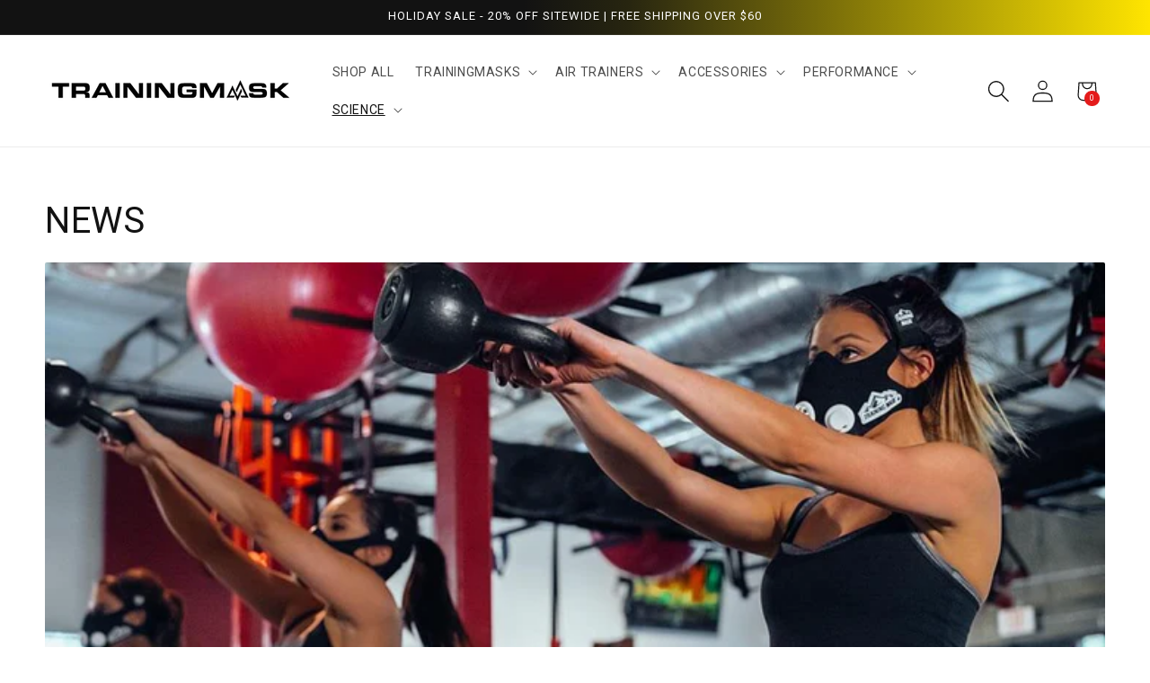

--- FILE ---
content_type: text/html; charset=utf-8
request_url: https://www.trainingmask.com/blogs/news?page=33
body_size: 48226
content:
<!doctype html>
<html class="no-js" lang="en">
  <head>
  <script async defer src="https://tools.luckyorange.com/core/lo.js?site-id=1a345ff5"></script>
    <!-- Google Tag Manager -->
    <script>
      (function(w,d,s,l,i){w[l]=w[l]||[];w[l].push({'gtm.start':
      new Date().getTime(),event:'gtm.js'});var f=d.getElementsByTagName(s)[0],
      j=d.createElement(s),dl=l!='dataLayer'?'&l='+l:'';j.async=true;j.src=
      'https://www.googletagmanager.com/gtm.js?id='+i+dl;f.parentNode.insertBefore(j,f);
      })(window,document,'script','dataLayer','GTM-TXNRK8');
    </script>
    <!-- End Google Tag Manager -->

    <!-- Begin Linktree conversion tracking code -->
    <script>
      (function (l, i, n, k, t, r, ee) {
        l[t] = l[t] || function () { (l[t].q = l[t].q || []).push(arguments) },
        l[t].l = 1 * new Date(); r = i.createElement(n); ee = i.getElementsByTagName(n)[0];
        r.async = 1; r.src = k; ee.parentNode.insertBefore(r, ee)
      })
      (window, document, 'script', 'https://assets.production.linktr.ee/ltpixel/ltpix.min.js?t=' + 864e5*Math.ceil(new Date/864e5), 'lti')
    </script>
    <script>
      lti('init', 'LTU-f1a0577a-b747-4d53-96eb-9a1d5b06622d')
      lti('pageloaded')
    </script>
    <!-- End Linktree conversion tracking code -->

    <meta name="google-site-verification" content="cA6NRllcK4ZQg81CHD2Aqw4MKy99OlsxbmMOyVD6Q1E">
    <meta charset="utf-8">
    <meta http-equiv="X-UA-Compatible" content="IE=edge">
    <meta name="viewport" content="width=device-width,initial-scale=1">
    <meta name="theme-color" content="">
    <link rel="canonical" href="https://www.trainingmask.com/blogs/news?page=33"><link rel="icon" type="image/png" href="//www.trainingmask.com/cdn/shop/files/favicon.png?crop=center&height=32&v=1615453597&width=32"><link rel="preconnect" href="https://fonts.shopifycdn.com" crossorigin><!-- Air Reviews Script -->
    

    
    
    
    
  










<script>
  const AIR_REVIEWS = {};
  AIR_REVIEWS.product = null;
  AIR_REVIEWS.template = "blog";
  AIR_REVIEWS.collections = [];
  AIR_REVIEWS.collectionsName = [];
  AIR_REVIEWS.customer = {
    id: null,
    email: null,
    first_name: null,
    last_name: null,
  };
  
  AIR_REVIEWS.branding = true;
  AIR_REVIEWS.appBlock = true;
  AIR_REVIEWS.shopData = {};
  AIR_REVIEWS.settings = {"reviewBlock":{"twoStarColor":"#E67F22","dateFormat":"mm_dd_yyyy","summaryButton":"Write a review","customPosition":".shopify-payment-button","primaryColor":"#121212","fiveStarColor":"#16A086","preset":0,"oneStarColor":"#E84C3D","threeStarColor":"#F1C40F","isShowBadgeText":false,"buttonTextColor":"#FFFFFF","inlinePosition":"below-product","customPositionDirection":"after","buttonBorderRadius":4,"summaryHeading":"Review","policy":"By submitting, I acknowledge the Privacy and that my reviews will be publicly posted and shared online","emptyStarColor":"#BFBFBF","customCss":"","starIconType":"trustpilot-slim","badgeColor":"#2C6ECB","backgroundColor":"#EDEDED","styleAvatar":"black_white","requiredName":true,"formatCustomerName":"initials","headingColor":"#000000","displayBadge":"after-customer-name","submitTextColor":"#ffffff","singleStarColor":"#000000","shopLogoNotify":"","badgeIconType":"badge-circle","layout":"list","starColorType":"single-color","buttonBackgroundColor":"#000000","hasPolicy":true,"submitButtonColor":"#166CE1","storeLogo":"","advancedSetting":false,"fourStarColor":"#27AE61","requiredEmail":false,"secondaryColor":"#383838","font":"Inter","isEnableBadge":false},"shopDomain":"trainingmaskplus.myshopify.com","createdAt":"2023-10-03T15:02:12.557Z","reviewCarouselWidget":{"customPositionHomeDirection":"after","customPositionCatalog":"","showPreview":true,"customPositionProductDirection":"after","carouselHeadingColor":"#000000","carouselMinimumRating":"all-reviews","carouselHeading":"See what our customers said","customPositionProduct":"","customPositionHome":"","enableCarousel":false,"customPositionCatalogDirection":"after"},"reviewPop":{"minimumRating":"all-reviews","includedPages":"","emptyImageCustom":"","pageShow":[],"excludedPages":"","showOnMobile":true,"emptyImage":"https://cdnapps.avada.io/airReviews/sample-review/empty-product.png","showOnDesktop":true,"desktopPosition":"desktop-bottom-left","enabled":false,"mobilePosition":"mobile-bottom-right","customCss":""},"shopId":"QKHyjJQevX86a1o5MWgo","generalSetting":{"sortOption":"sortlarest@feedback","amzReviewerOption":"all_reviews","enableCountryFlag":false,"amzPhotoOption":"all_contents","enableAggregateRating":true,"amzSortOption":"recent","ratingOption":"All positive","photoOption":"all","amzRatingOption":"positive","autoSubmitPublish":"disabled"},"reviewWidget":{"customPositionCatalog":"","showOnMobile":true,"showOnHomePage":false,"desktopPosition":"desktop-right","enablePopupReview":false,"hideNoStarRating":false,"minimumRating":"all-reviews","floatButtonLabel":"Our Reviews","enableSidebar":false,"mobilePosition":"mobile-left","showProductPageBlock":true,"showOnProductList":true,"floatBtnIconCustom":"","showPreview":false,"enableStarRating":true,"showCatalogPage":true,"customPositionCatalogDirection":"after","previewType":"star-rating-settings","showProductPage":true,"floatBtnBgColor":"#000000","customPositionProductDirection":"after","floatBtnIcon":"https://imgur.com/ttZVtaG.png","customPositionProduct":"","customProductContainer":"","showOnDesktop":true,"floatBtnTextColor":"#FFFFFF"},"popReviews":[{"images":[],"notHelpful":0,"source":"Amazon","content":"My son still uses it","products":[{"image":"https://cdn.shopify.com/s/files/1/0541/3434/1813/products/2-0-black-resistance-valves-bicycle-protective-fashion-665_640x_crop_center_52a9f501-436b-4243-a71b-892bd492573c.webp?v=1674502353","handle":"trainingmask-2-0","productLink":"https://trainingmaskplus.myshopify.com/products/trainingmask-2-0","id":7399144751285,"title":"TRAINING MASK 2.0","type":"2.0 Mask Size"}],"firstName":"Amazon Customer","createdAt":"2023-09-27T00:00:00.000Z","rate":5,"productIds":[7399144751285],"hasImages":false,"shopId":"QKHyjJQevX86a1o5MWgo","helpful":0,"email":"","status":"approved","id":"WuKb2sGs44LjNtijZUNG","product":{"image":"https://cdn.shopify.com/s/files/1/0541/3434/1813/products/2-0-black-resistance-valves-bicycle-protective-fashion-665_640x_crop_center_52a9f501-436b-4243-a71b-892bd492573c.webp?v=1674502353","handle":"trainingmask-2-0","productLink":"https://trainingmaskplus.myshopify.com/products/trainingmask-2-0","id":7399144751285,"title":"TRAINING MASK 2.0","type":"2.0 Mask Size"},"productId":7399144751285},{"images":[],"notHelpful":0,"source":"Amazon","content":"Good quality and snug fit","products":[{"image":"https://cdn.shopify.com/s/files/1/0541/3434/1813/products/2-0-black-resistance-valves-bicycle-protective-fashion-665_640x_crop_center_52a9f501-436b-4243-a71b-892bd492573c.webp?v=1674502353","handle":"trainingmask-2-0","productLink":"https://trainingmaskplus.myshopify.com/products/trainingmask-2-0","id":7399144751285,"title":"TRAINING MASK 2.0","type":"2.0 Mask Size"}],"firstName":"JBC","createdAt":"2023-09-21T00:00:00.000Z","rate":5,"productIds":[7399144751285],"hasImages":false,"shopId":"QKHyjJQevX86a1o5MWgo","helpful":0,"email":"","status":"approved","id":"1zzPSKUbFZxTlvBn2PDu","product":{"image":"https://cdn.shopify.com/s/files/1/0541/3434/1813/products/2-0-black-resistance-valves-bicycle-protective-fashion-665_640x_crop_center_52a9f501-436b-4243-a71b-892bd492573c.webp?v=1674502353","handle":"trainingmask-2-0","productLink":"https://trainingmaskplus.myshopify.com/products/trainingmask-2-0","id":7399144751285,"title":"TRAINING MASK 2.0","type":"2.0 Mask Size"},"productId":7399144751285},{"images":[],"notHelpful":0,"source":"Amazon","content":"Great product, my dog chewed on the pieces and I need replacements though, how do I get replacement parts? Just the inserts.","products":[{"image":"https://cdn.shopify.com/s/files/1/0541/3434/1813/products/2-0-black-resistance-valves-bicycle-protective-fashion-665_640x_crop_center_52a9f501-436b-4243-a71b-892bd492573c.webp?v=1674502353","handle":"trainingmask-2-0","productLink":"https://trainingmaskplus.myshopify.com/products/trainingmask-2-0","id":7399144751285,"title":"TRAINING MASK 2.0","type":"2.0 Mask Size"}],"firstName":"Shylee Garcia","createdAt":"2023-09-18T00:00:00.000Z","rate":5,"productIds":[7399144751285],"hasImages":false,"shopId":"QKHyjJQevX86a1o5MWgo","helpful":0,"email":"","status":"approved","id":"yXKklOKlDkkVSp07SKaj","product":{"image":"https://cdn.shopify.com/s/files/1/0541/3434/1813/products/2-0-black-resistance-valves-bicycle-protective-fashion-665_640x_crop_center_52a9f501-436b-4243-a71b-892bd492573c.webp?v=1674502353","handle":"trainingmask-2-0","productLink":"https://trainingmaskplus.myshopify.com/products/trainingmask-2-0","id":7399144751285,"title":"TRAINING MASK 2.0","type":"2.0 Mask Size"},"productId":7399144751285},{"images":[],"notHelpful":0,"source":"Amazon","content":"the instructions were very confusing and not direct but overall the product works very well and has many modes","products":[{"image":"https://cdn.shopify.com/s/files/1/0541/3434/1813/products/2-0-black-resistance-valves-bicycle-protective-fashion-665_640x_crop_center_52a9f501-436b-4243-a71b-892bd492573c.webp?v=1674502353","handle":"trainingmask-2-0","productLink":"https://trainingmaskplus.myshopify.com/products/trainingmask-2-0","id":7399144751285,"title":"TRAINING MASK 2.0","type":"2.0 Mask Size"}],"firstName":"Mason","createdAt":"2023-08-24T00:00:00.000Z","rate":4,"productIds":[7399144751285],"hasImages":false,"shopId":"QKHyjJQevX86a1o5MWgo","helpful":0,"email":"","status":"approved","id":"18HC2SoOIuQrwnrGboZl","product":{"image":"https://cdn.shopify.com/s/files/1/0541/3434/1813/products/2-0-black-resistance-valves-bicycle-protective-fashion-665_640x_crop_center_52a9f501-436b-4243-a71b-892bd492573c.webp?v=1674502353","handle":"trainingmask-2-0","productLink":"https://trainingmaskplus.myshopify.com/products/trainingmask-2-0","id":7399144751285,"title":"TRAINING MASK 2.0","type":"2.0 Mask Size"},"productId":7399144751285},{"images":[],"notHelpful":0,"source":"Amazon","content":"It’s perfect and love working out in it daily.","products":[{"image":"https://cdn.shopify.com/s/files/1/0541/3434/1813/products/2-0-black-resistance-valves-bicycle-protective-fashion-665_640x_crop_center_52a9f501-436b-4243-a71b-892bd492573c.webp?v=1674502353","handle":"trainingmask-2-0","productLink":"https://trainingmaskplus.myshopify.com/products/trainingmask-2-0","id":7399144751285,"title":"TRAINING MASK 2.0","type":"2.0 Mask Size"}],"firstName":"CC Warren","createdAt":"2023-07-10T00:00:00.000Z","rate":5,"productIds":[7399144751285],"hasImages":false,"shopId":"QKHyjJQevX86a1o5MWgo","helpful":0,"email":"","status":"approved","id":"B0XdagpyHRPubEAFibyz","product":{"image":"https://cdn.shopify.com/s/files/1/0541/3434/1813/products/2-0-black-resistance-valves-bicycle-protective-fashion-665_640x_crop_center_52a9f501-436b-4243-a71b-892bd492573c.webp?v=1674502353","handle":"trainingmask-2-0","productLink":"https://trainingmaskplus.myshopify.com/products/trainingmask-2-0","id":7399144751285,"title":"TRAINING MASK 2.0","type":"2.0 Mask Size"},"productId":7399144751285},{"images":[],"notHelpful":0,"source":"Amazon","content":"Even the beginner setting is very strong and very tough to breathe through. I do not recommend for beginners.","products":[{"image":"https://cdn.shopify.com/s/files/1/0541/3434/1813/products/2-0-black-resistance-valves-bicycle-protective-fashion-665_640x_crop_center_52a9f501-436b-4243-a71b-892bd492573c.webp?v=1674502353","handle":"trainingmask-2-0","productLink":"https://trainingmaskplus.myshopify.com/products/trainingmask-2-0","id":7399144751285,"title":"TRAINING MASK 2.0","type":"2.0 Mask Size"}],"firstName":"Dominick","createdAt":"2023-07-04T00:00:00.000Z","rate":5,"productIds":[7399144751285],"hasImages":false,"shopId":"QKHyjJQevX86a1o5MWgo","helpful":0,"email":"","status":"approved","id":"z9Km7GwMOHiEhoGVq76s","product":{"image":"https://cdn.shopify.com/s/files/1/0541/3434/1813/products/2-0-black-resistance-valves-bicycle-protective-fashion-665_640x_crop_center_52a9f501-436b-4243-a71b-892bd492573c.webp?v=1674502353","handle":"trainingmask-2-0","productLink":"https://trainingmaskplus.myshopify.com/products/trainingmask-2-0","id":7399144751285,"title":"TRAINING MASK 2.0","type":"2.0 Mask Size"},"productId":7399144751285},{"images":[],"notHelpful":0,"source":"Amazon","content":"I got this for my son. He is training for mma and said this is awesome and is exactly what he wanted .","products":[{"image":"https://cdn.shopify.com/s/files/1/0541/3434/1813/products/2-0-black-resistance-valves-bicycle-protective-fashion-665_640x_crop_center_52a9f501-436b-4243-a71b-892bd492573c.webp?v=1674502353","handle":"trainingmask-2-0","productLink":"https://trainingmaskplus.myshopify.com/products/trainingmask-2-0","id":7399144751285,"title":"TRAINING MASK 2.0","type":"2.0 Mask Size"}],"firstName":"Paula","createdAt":"2023-07-01T00:00:00.000Z","rate":5,"productIds":[7399144751285],"hasImages":false,"shopId":"QKHyjJQevX86a1o5MWgo","helpful":0,"email":"","status":"approved","id":"necNOlBNTqP2ZFL2S8W5","product":{"image":"https://cdn.shopify.com/s/files/1/0541/3434/1813/products/2-0-black-resistance-valves-bicycle-protective-fashion-665_640x_crop_center_52a9f501-436b-4243-a71b-892bd492573c.webp?v=1674502353","handle":"trainingmask-2-0","productLink":"https://trainingmaskplus.myshopify.com/products/trainingmask-2-0","id":7399144751285,"title":"TRAINING MASK 2.0","type":"2.0 Mask Size"},"productId":7399144751285},{"images":[],"notHelpful":0,"source":"Amazon","content":"1 If your running with a altitude mask learn how to breath probably first theres plenty of videos on YouTube with breathing techniques\n2 know when to quit if your getting light headed stop\n3 start with a low level when I started I took out the filters completely and just put the caps on once you get used to using it put it back","products":[{"image":"https://cdn.shopify.com/s/files/1/0541/3434/1813/products/2-0-black-resistance-valves-bicycle-protective-fashion-665_640x_crop_center_52a9f501-436b-4243-a71b-892bd492573c.webp?v=1674502353","handle":"trainingmask-2-0","productLink":"https://trainingmaskplus.myshopify.com/products/trainingmask-2-0","id":7399144751285,"title":"TRAINING MASK 2.0","type":"2.0 Mask Size"}],"firstName":"Shawn","createdAt":"2023-06-19T00:00:00.000Z","rate":5,"productIds":[7399144751285],"hasImages":false,"shopId":"QKHyjJQevX86a1o5MWgo","helpful":0,"email":"","status":"approved","id":"TOZ16YSz6FH4gFtlp4xt","product":{"image":"https://cdn.shopify.com/s/files/1/0541/3434/1813/products/2-0-black-resistance-valves-bicycle-protective-fashion-665_640x_crop_center_52a9f501-436b-4243-a71b-892bd492573c.webp?v=1674502353","handle":"trainingmask-2-0","productLink":"https://trainingmaskplus.myshopify.com/products/trainingmask-2-0","id":7399144751285,"title":"TRAINING MASK 2.0","type":"2.0 Mask Size"},"productId":7399144751285},{"images":[],"notHelpful":0,"source":"Amazon","content":"After a week of use, it definitely increases VO2 max and mental focus. It makes you think to breath, like putting weights on your lungs.","products":[{"image":"https://cdn.shopify.com/s/files/1/0541/3434/1813/products/2-0-black-resistance-valves-bicycle-protective-fashion-665_640x_crop_center_52a9f501-436b-4243-a71b-892bd492573c.webp?v=1674502353","handle":"trainingmask-2-0","productLink":"https://trainingmaskplus.myshopify.com/products/trainingmask-2-0","id":7399144751285,"title":"TRAINING MASK 2.0","type":"2.0 Mask Size"}],"firstName":"Whispers","createdAt":"2023-06-16T00:00:00.000Z","rate":5,"productIds":[7399144751285],"hasImages":false,"shopId":"QKHyjJQevX86a1o5MWgo","helpful":0,"email":"","status":"approved","id":"LZ04rfGBTxcKTgarD6YK","product":{"image":"https://cdn.shopify.com/s/files/1/0541/3434/1813/products/2-0-black-resistance-valves-bicycle-protective-fashion-665_640x_crop_center_52a9f501-436b-4243-a71b-892bd492573c.webp?v=1674502353","handle":"trainingmask-2-0","productLink":"https://trainingmaskplus.myshopify.com/products/trainingmask-2-0","id":7399144751285,"title":"TRAINING MASK 2.0","type":"2.0 Mask Size"},"productId":7399144751285},{"images":[],"notHelpful":0,"source":"Amazon","content":"Esto es genial","products":[{"image":"https://cdn.shopify.com/s/files/1/0541/3434/1813/products/2-0-black-resistance-valves-bicycle-protective-fashion-665_640x_crop_center_52a9f501-436b-4243-a71b-892bd492573c.webp?v=1674502353","handle":"trainingmask-2-0","productLink":"https://trainingmaskplus.myshopify.com/products/trainingmask-2-0","id":7399144751285,"title":"TRAINING MASK 2.0","type":"2.0 Mask Size"}],"firstName":"FABIAN ANTONIO GIL GOMEZ","createdAt":"2023-06-01T00:00:00.000Z","rate":5,"productIds":[7399144751285],"hasImages":false,"shopId":"QKHyjJQevX86a1o5MWgo","helpful":0,"email":"","status":"approved","id":"1pEGSfxflMBrEiNy0zlL","product":{"image":"https://cdn.shopify.com/s/files/1/0541/3434/1813/products/2-0-black-resistance-valves-bicycle-protective-fashion-665_640x_crop_center_52a9f501-436b-4243-a71b-892bd492573c.webp?v=1674502353","handle":"trainingmask-2-0","productLink":"https://trainingmaskplus.myshopify.com/products/trainingmask-2-0","id":7399144751285,"title":"TRAINING MASK 2.0","type":"2.0 Mask Size"},"productId":7399144751285},{"images":[],"notHelpful":0,"source":"Amazon","content":"The Training Mask: Elevation Training Mask 2.0 is a powerful tool for cardio. As great as the original was, this version is better! A must buy for all serious trainers!","products":[{"image":"https://cdn.shopify.com/s/files/1/0541/3434/1813/products/2-0-black-resistance-valves-bicycle-protective-fashion-665_640x_crop_center_52a9f501-436b-4243-a71b-892bd492573c.webp?v=1674502353","handle":"trainingmask-2-0","productLink":"https://trainingmaskplus.myshopify.com/products/trainingmask-2-0","id":7399144751285,"title":"TRAINING MASK 2.0","type":"2.0 Mask Size"}],"firstName":"rey","createdAt":"2023-05-07T00:00:00.000Z","rate":5,"productIds":[7399144751285],"hasImages":false,"shopId":"QKHyjJQevX86a1o5MWgo","helpful":0,"email":"","status":"approved","id":"IrMXyIrEfiQvLDbsHqml","product":{"image":"https://cdn.shopify.com/s/files/1/0541/3434/1813/products/2-0-black-resistance-valves-bicycle-protective-fashion-665_640x_crop_center_52a9f501-436b-4243-a71b-892bd492573c.webp?v=1674502353","handle":"trainingmask-2-0","productLink":"https://trainingmaskplus.myshopify.com/products/trainingmask-2-0","id":7399144751285,"title":"TRAINING MASK 2.0","type":"2.0 Mask Size"},"productId":7399144751285},{"images":[],"notHelpful":0,"source":"Amazon","content":"This was a great buy and would buy again from this seller.","products":[{"image":"https://cdn.shopify.com/s/files/1/0541/3434/1813/products/2-0-black-resistance-valves-bicycle-protective-fashion-665_640x_crop_center_52a9f501-436b-4243-a71b-892bd492573c.webp?v=1674502353","handle":"trainingmask-2-0","productLink":"https://trainingmaskplus.myshopify.com/products/trainingmask-2-0","id":7399144751285,"title":"TRAINING MASK 2.0","type":"2.0 Mask Size"}],"firstName":"Anna Guajardo","createdAt":"2023-05-04T00:00:00.000Z","rate":5,"productIds":[7399144751285],"hasImages":false,"shopId":"QKHyjJQevX86a1o5MWgo","helpful":0,"email":"","status":"approved","id":"NB3AfXw3puhJ2SpT36KA","product":{"image":"https://cdn.shopify.com/s/files/1/0541/3434/1813/products/2-0-black-resistance-valves-bicycle-protective-fashion-665_640x_crop_center_52a9f501-436b-4243-a71b-892bd492573c.webp?v=1674502353","handle":"trainingmask-2-0","productLink":"https://trainingmaskplus.myshopify.com/products/trainingmask-2-0","id":7399144751285,"title":"TRAINING MASK 2.0","type":"2.0 Mask Size"},"productId":7399144751285},{"images":["https://m.media-amazon.com/images/I/81rqOZkdR7L.jpg"],"notHelpful":0,"source":"Amazon","content":"Ordering was a great experience because when I received a nearly empty box, I was able to submit a return and have a new one in only 2 days. Bravo Amazon, and Bravo Training Mask for the Classic 2.0 version that you still provide. I love the 3.0, especially for fitness training. But I am doing the Big Bear, CA Spartan Race Beast which starts at 8k Ft. elevation. Nothing has prepared my diaphragm breathing as well as this product. Even the feeling of claustrophobia that elevation gives me is replicated with this device and makes me have to actively slow my breathing and keep the 02 in my lungs a little longer. Overall a great experience and price.","products":[{"image":"https://cdn.shopify.com/s/files/1/0541/3434/1813/products/2-0-black-resistance-valves-bicycle-protective-fashion-665_640x_crop_center_52a9f501-436b-4243-a71b-892bd492573c.webp?v=1674502353","handle":"trainingmask-2-0","productLink":"https://trainingmaskplus.myshopify.com/products/trainingmask-2-0","id":7399144751285,"title":"TRAINING MASK 2.0","type":"2.0 Mask Size"}],"firstName":"Jesus Sanchez","createdAt":"2023-04-26T00:00:00.000Z","rate":5,"productIds":[7399144751285],"hasImages":true,"shopId":"QKHyjJQevX86a1o5MWgo","helpful":0,"email":"","status":"approved","id":"o4Cb00vQebQqjyAcymCh","product":{"image":"https://cdn.shopify.com/s/files/1/0541/3434/1813/products/2-0-black-resistance-valves-bicycle-protective-fashion-665_640x_crop_center_52a9f501-436b-4243-a71b-892bd492573c.webp?v=1674502353","handle":"trainingmask-2-0","productLink":"https://trainingmaskplus.myshopify.com/products/trainingmask-2-0","id":7399144751285,"title":"TRAINING MASK 2.0","type":"2.0 Mask Size"},"productId":7399144751285},{"images":[],"notHelpful":0,"source":"Amazon","content":"Works well. Good right deal on my mask, good restriction without suffocating me when working hard.","products":[{"image":"https://cdn.shopify.com/s/files/1/0541/3434/1813/products/61b5d7chvFL._AC_SL1500_b42420fc-fd0d-465f-83ea-c1977f54436e.jpg?v=1674491180","handle":"xrt-pro-trainer","productLink":"https://trainingmaskplus.myshopify.com/products/xrt-pro-trainer","id":6342741065909,"title":"XRT PRO 2.0 SCBA TRAINER","type":"SCBA Accessory"}],"firstName":"Joe Bright","createdAt":"2023-04-14T00:00:00.000Z","rate":5,"productIds":[6342741065909],"hasImages":false,"shopId":"QKHyjJQevX86a1o5MWgo","helpful":0,"email":"","status":"approved","id":"C71T09di8M8g90AYHpq6","product":{"image":"https://cdn.shopify.com/s/files/1/0541/3434/1813/products/61b5d7chvFL._AC_SL1500_b42420fc-fd0d-465f-83ea-c1977f54436e.jpg?v=1674491180","handle":"xrt-pro-trainer","productLink":"https://trainingmaskplus.myshopify.com/products/xrt-pro-trainer","id":6342741065909,"title":"XRT PRO 2.0 SCBA TRAINER","type":"SCBA Accessory"},"productId":6342741065909},{"images":["https://m.media-amazon.com/images/I/71Y+MbrHKbL.jpg"],"notHelpful":0,"source":"Amazon","content":"Es una herramienta muy prácticas para nosotros los bomberos para entrenar sin usar y gastar el aire de las botellas. Saludos","products":[{"image":"https://cdn.shopify.com/s/files/1/0541/3434/1813/products/61b5d7chvFL._AC_SL1500_b42420fc-fd0d-465f-83ea-c1977f54436e.jpg?v=1674491180","handle":"xrt-pro-trainer","productLink":"https://trainingmaskplus.myshopify.com/products/xrt-pro-trainer","id":6342741065909,"title":"XRT PRO 2.0 SCBA TRAINER","type":"SCBA Accessory"}],"firstName":"Richard Coello","createdAt":"2023-03-17T00:00:00.000Z","rate":5,"productIds":[6342741065909],"hasImages":true,"shopId":"QKHyjJQevX86a1o5MWgo","helpful":0,"email":"","status":"approved","id":"47jekXvzJeV5gqdKEwbW","product":{"image":"https://cdn.shopify.com/s/files/1/0541/3434/1813/products/61b5d7chvFL._AC_SL1500_b42420fc-fd0d-465f-83ea-c1977f54436e.jpg?v=1674491180","handle":"xrt-pro-trainer","productLink":"https://trainingmaskplus.myshopify.com/products/xrt-pro-trainer","id":6342741065909,"title":"XRT PRO 2.0 SCBA TRAINER","type":"SCBA Accessory"},"productId":6342741065909},{"images":[],"notHelpful":0,"source":"Amazon","content":"I like using it, besides it fogging up my mask wail training, and that this regulator's first mode is harder to breath then number six.","products":[{"image":"https://cdn.shopify.com/s/files/1/0541/3434/1813/products/61b5d7chvFL._AC_SL1500_b42420fc-fd0d-465f-83ea-c1977f54436e.jpg?v=1674491180","handle":"xrt-pro-trainer","productLink":"https://trainingmaskplus.myshopify.com/products/xrt-pro-trainer","id":6342741065909,"title":"XRT PRO 2.0 SCBA TRAINER","type":"SCBA Accessory"}],"firstName":"Noah Holcomb","createdAt":"2023-02-10T00:00:00.000Z","rate":4,"productIds":[6342741065909],"hasImages":false,"shopId":"QKHyjJQevX86a1o5MWgo","helpful":0,"email":"","status":"approved","id":"5okkOopnoTKQQrdnRGk4","product":{"image":"https://cdn.shopify.com/s/files/1/0541/3434/1813/products/61b5d7chvFL._AC_SL1500_b42420fc-fd0d-465f-83ea-c1977f54436e.jpg?v=1674491180","handle":"xrt-pro-trainer","productLink":"https://trainingmaskplus.myshopify.com/products/xrt-pro-trainer","id":6342741065909,"title":"XRT PRO 2.0 SCBA TRAINER","type":"SCBA Accessory"},"productId":6342741065909},{"images":[],"notHelpful":0,"source":"Amazon","content":"I'm currently training for mountain climbing, and my Doctor suggested getting a mask like this to get used to breathing at a lower oxygen level. I'm very impressed with the mask's effectiveness.","products":[{"image":"https://cdn.shopify.com/s/files/1/0541/3434/1813/products/61b5d7chvFL._AC_SL1500_b42420fc-fd0d-465f-83ea-c1977f54436e.jpg?v=1674491180","handle":"xrt-pro-trainer","productLink":"https://trainingmaskplus.myshopify.com/products/xrt-pro-trainer","id":6342741065909,"title":"XRT PRO 2.0 SCBA TRAINER","type":"SCBA Accessory"}],"firstName":"Cherry Allen","createdAt":"2023-01-16T00:00:00.000Z","rate":5,"productIds":[6342741065909],"hasImages":false,"shopId":"QKHyjJQevX86a1o5MWgo","helpful":0,"email":"","status":"approved","id":"oO72TUFKJjl6gsB5DX6W","product":{"image":"https://cdn.shopify.com/s/files/1/0541/3434/1813/products/61b5d7chvFL._AC_SL1500_b42420fc-fd0d-465f-83ea-c1977f54436e.jpg?v=1674491180","handle":"xrt-pro-trainer","productLink":"https://trainingmaskplus.myshopify.com/products/xrt-pro-trainer","id":6342741065909,"title":"XRT PRO 2.0 SCBA TRAINER","type":"SCBA Accessory"},"productId":6342741065909},{"images":[],"notHelpful":0,"source":"Amazon","content":"i like it. im in the military and struggled with run time this decreased my run from 16:30 down to14:30","products":[{"image":"https://cdn.shopify.com/s/files/1/0541/3434/1813/products/2-0-black-resistance-valves-bicycle-protective-fashion-665_640x_crop_center_52a9f501-436b-4243-a71b-892bd492573c.webp?v=1674502353","handle":"trainingmask-2-0","productLink":"https://trainingmaskplus.myshopify.com/products/trainingmask-2-0","id":7399144751285,"title":"TRAINING MASK 2.0","type":"2.0 Mask Size"}],"firstName":"Rodney cool","createdAt":"2023-01-06T00:00:00.000Z","rate":5,"productIds":[7399144751285],"hasImages":false,"shopId":"QKHyjJQevX86a1o5MWgo","helpful":0,"email":"","status":"approved","id":"JznHr3ExSUUwHiMn3zYX","product":{"image":"https://cdn.shopify.com/s/files/1/0541/3434/1813/products/2-0-black-resistance-valves-bicycle-protective-fashion-665_640x_crop_center_52a9f501-436b-4243-a71b-892bd492573c.webp?v=1674502353","handle":"trainingmask-2-0","productLink":"https://trainingmaskplus.myshopify.com/products/trainingmask-2-0","id":7399144751285,"title":"TRAINING MASK 2.0","type":"2.0 Mask Size"},"productId":7399144751285},{"images":[],"notHelpful":0,"source":"Amazon","content":"This training mask works good. Strong but not heavy at all. I can use this for a long time","products":[{"image":"https://cdn.shopify.com/s/files/1/0541/3434/1813/products/61b5d7chvFL._AC_SL1500_b42420fc-fd0d-465f-83ea-c1977f54436e.jpg?v=1674491180","handle":"xrt-pro-trainer","productLink":"https://trainingmaskplus.myshopify.com/products/xrt-pro-trainer","id":6342741065909,"title":"XRT PRO 2.0 SCBA TRAINER","type":"SCBA Accessory"}],"firstName":"Ashley Canela","createdAt":"2022-12-16T00:00:00.000Z","rate":5,"productIds":[6342741065909],"hasImages":false,"shopId":"QKHyjJQevX86a1o5MWgo","helpful":0,"email":"","status":"approved","id":"Bz9vszGidfCNyimmgcdS","product":{"image":"https://cdn.shopify.com/s/files/1/0541/3434/1813/products/61b5d7chvFL._AC_SL1500_b42420fc-fd0d-465f-83ea-c1977f54436e.jpg?v=1674491180","handle":"xrt-pro-trainer","productLink":"https://trainingmaskplus.myshopify.com/products/xrt-pro-trainer","id":6342741065909,"title":"XRT PRO 2.0 SCBA TRAINER","type":"SCBA Accessory"},"productId":6342741065909},{"images":[],"notHelpful":0,"source":"Amazon","content":"A really good mask for training. It's durable and has no unpleasant smell of any plastic or whatever material is used.","products":[{"image":"https://cdn.shopify.com/s/files/1/0541/3434/1813/products/61b5d7chvFL._AC_SL1500_b42420fc-fd0d-465f-83ea-c1977f54436e.jpg?v=1674491180","handle":"xrt-pro-trainer","productLink":"https://trainingmaskplus.myshopify.com/products/xrt-pro-trainer","id":6342741065909,"title":"XRT PRO 2.0 SCBA TRAINER","type":"SCBA Accessory"}],"firstName":"Tiana Parker","createdAt":"2022-12-09T00:00:00.000Z","rate":5,"productIds":[6342741065909],"hasImages":false,"shopId":"QKHyjJQevX86a1o5MWgo","helpful":0,"email":"","status":"approved","id":"LicTL94266Zfjz9KGDST","product":{"image":"https://cdn.shopify.com/s/files/1/0541/3434/1813/products/61b5d7chvFL._AC_SL1500_b42420fc-fd0d-465f-83ea-c1977f54436e.jpg?v=1674491180","handle":"xrt-pro-trainer","productLink":"https://trainingmaskplus.myshopify.com/products/xrt-pro-trainer","id":6342741065909,"title":"XRT PRO 2.0 SCBA TRAINER","type":"SCBA Accessory"},"productId":6342741065909}],"carouselReviews":[{"images":[],"notHelpful":0,"source":"Amazon","content":"My son still uses it","products":[{"image":"https://cdn.shopify.com/s/files/1/0541/3434/1813/products/2-0-black-resistance-valves-bicycle-protective-fashion-665_640x_crop_center_52a9f501-436b-4243-a71b-892bd492573c.webp?v=1674502353","handle":"trainingmask-2-0","productLink":"https://trainingmaskplus.myshopify.com/products/trainingmask-2-0","id":7399144751285,"title":"TRAINING MASK 2.0","type":"2.0 Mask Size"}],"firstName":"Amazon Customer","createdAt":"2023-09-27T00:00:00.000Z","rate":5,"productIds":[7399144751285],"hasImages":false,"shopId":"QKHyjJQevX86a1o5MWgo","helpful":0,"email":"","status":"approved","id":"WuKb2sGs44LjNtijZUNG","product":{"image":"https://cdn.shopify.com/s/files/1/0541/3434/1813/products/2-0-black-resistance-valves-bicycle-protective-fashion-665_640x_crop_center_52a9f501-436b-4243-a71b-892bd492573c.webp?v=1674502353","handle":"trainingmask-2-0","productLink":"https://trainingmaskplus.myshopify.com/products/trainingmask-2-0","id":7399144751285,"title":"TRAINING MASK 2.0","type":"2.0 Mask Size"},"productId":7399144751285},{"images":[],"notHelpful":0,"source":"Amazon","content":"Good quality and snug fit","products":[{"image":"https://cdn.shopify.com/s/files/1/0541/3434/1813/products/2-0-black-resistance-valves-bicycle-protective-fashion-665_640x_crop_center_52a9f501-436b-4243-a71b-892bd492573c.webp?v=1674502353","handle":"trainingmask-2-0","productLink":"https://trainingmaskplus.myshopify.com/products/trainingmask-2-0","id":7399144751285,"title":"TRAINING MASK 2.0","type":"2.0 Mask Size"}],"firstName":"JBC","createdAt":"2023-09-21T00:00:00.000Z","rate":5,"productIds":[7399144751285],"hasImages":false,"shopId":"QKHyjJQevX86a1o5MWgo","helpful":0,"email":"","status":"approved","id":"1zzPSKUbFZxTlvBn2PDu","product":{"image":"https://cdn.shopify.com/s/files/1/0541/3434/1813/products/2-0-black-resistance-valves-bicycle-protective-fashion-665_640x_crop_center_52a9f501-436b-4243-a71b-892bd492573c.webp?v=1674502353","handle":"trainingmask-2-0","productLink":"https://trainingmaskplus.myshopify.com/products/trainingmask-2-0","id":7399144751285,"title":"TRAINING MASK 2.0","type":"2.0 Mask Size"},"productId":7399144751285},{"images":[],"notHelpful":0,"source":"Amazon","content":"Great product, my dog chewed on the pieces and I need replacements though, how do I get replacement parts? Just the inserts.","products":[{"image":"https://cdn.shopify.com/s/files/1/0541/3434/1813/products/2-0-black-resistance-valves-bicycle-protective-fashion-665_640x_crop_center_52a9f501-436b-4243-a71b-892bd492573c.webp?v=1674502353","handle":"trainingmask-2-0","productLink":"https://trainingmaskplus.myshopify.com/products/trainingmask-2-0","id":7399144751285,"title":"TRAINING MASK 2.0","type":"2.0 Mask Size"}],"firstName":"Shylee Garcia","createdAt":"2023-09-18T00:00:00.000Z","rate":5,"productIds":[7399144751285],"hasImages":false,"shopId":"QKHyjJQevX86a1o5MWgo","helpful":0,"email":"","status":"approved","id":"yXKklOKlDkkVSp07SKaj","product":{"image":"https://cdn.shopify.com/s/files/1/0541/3434/1813/products/2-0-black-resistance-valves-bicycle-protective-fashion-665_640x_crop_center_52a9f501-436b-4243-a71b-892bd492573c.webp?v=1674502353","handle":"trainingmask-2-0","productLink":"https://trainingmaskplus.myshopify.com/products/trainingmask-2-0","id":7399144751285,"title":"TRAINING MASK 2.0","type":"2.0 Mask Size"},"productId":7399144751285},{"images":[],"notHelpful":0,"source":"Amazon","content":"the instructions were very confusing and not direct but overall the product works very well and has many modes","products":[{"image":"https://cdn.shopify.com/s/files/1/0541/3434/1813/products/2-0-black-resistance-valves-bicycle-protective-fashion-665_640x_crop_center_52a9f501-436b-4243-a71b-892bd492573c.webp?v=1674502353","handle":"trainingmask-2-0","productLink":"https://trainingmaskplus.myshopify.com/products/trainingmask-2-0","id":7399144751285,"title":"TRAINING MASK 2.0","type":"2.0 Mask Size"}],"firstName":"Mason","createdAt":"2023-08-24T00:00:00.000Z","rate":4,"productIds":[7399144751285],"hasImages":false,"shopId":"QKHyjJQevX86a1o5MWgo","helpful":0,"email":"","status":"approved","id":"18HC2SoOIuQrwnrGboZl","product":{"image":"https://cdn.shopify.com/s/files/1/0541/3434/1813/products/2-0-black-resistance-valves-bicycle-protective-fashion-665_640x_crop_center_52a9f501-436b-4243-a71b-892bd492573c.webp?v=1674502353","handle":"trainingmask-2-0","productLink":"https://trainingmaskplus.myshopify.com/products/trainingmask-2-0","id":7399144751285,"title":"TRAINING MASK 2.0","type":"2.0 Mask Size"},"productId":7399144751285},{"images":[],"notHelpful":0,"source":"Amazon","content":"It’s perfect and love working out in it daily.","products":[{"image":"https://cdn.shopify.com/s/files/1/0541/3434/1813/products/2-0-black-resistance-valves-bicycle-protective-fashion-665_640x_crop_center_52a9f501-436b-4243-a71b-892bd492573c.webp?v=1674502353","handle":"trainingmask-2-0","productLink":"https://trainingmaskplus.myshopify.com/products/trainingmask-2-0","id":7399144751285,"title":"TRAINING MASK 2.0","type":"2.0 Mask Size"}],"firstName":"CC Warren","createdAt":"2023-07-10T00:00:00.000Z","rate":5,"productIds":[7399144751285],"hasImages":false,"shopId":"QKHyjJQevX86a1o5MWgo","helpful":0,"email":"","status":"approved","id":"B0XdagpyHRPubEAFibyz","product":{"image":"https://cdn.shopify.com/s/files/1/0541/3434/1813/products/2-0-black-resistance-valves-bicycle-protective-fashion-665_640x_crop_center_52a9f501-436b-4243-a71b-892bd492573c.webp?v=1674502353","handle":"trainingmask-2-0","productLink":"https://trainingmaskplus.myshopify.com/products/trainingmask-2-0","id":7399144751285,"title":"TRAINING MASK 2.0","type":"2.0 Mask Size"},"productId":7399144751285},{"images":[],"notHelpful":0,"source":"Amazon","content":"Even the beginner setting is very strong and very tough to breathe through. I do not recommend for beginners.","products":[{"image":"https://cdn.shopify.com/s/files/1/0541/3434/1813/products/2-0-black-resistance-valves-bicycle-protective-fashion-665_640x_crop_center_52a9f501-436b-4243-a71b-892bd492573c.webp?v=1674502353","handle":"trainingmask-2-0","productLink":"https://trainingmaskplus.myshopify.com/products/trainingmask-2-0","id":7399144751285,"title":"TRAINING MASK 2.0","type":"2.0 Mask Size"}],"firstName":"Dominick","createdAt":"2023-07-04T00:00:00.000Z","rate":5,"productIds":[7399144751285],"hasImages":false,"shopId":"QKHyjJQevX86a1o5MWgo","helpful":0,"email":"","status":"approved","id":"z9Km7GwMOHiEhoGVq76s","product":{"image":"https://cdn.shopify.com/s/files/1/0541/3434/1813/products/2-0-black-resistance-valves-bicycle-protective-fashion-665_640x_crop_center_52a9f501-436b-4243-a71b-892bd492573c.webp?v=1674502353","handle":"trainingmask-2-0","productLink":"https://trainingmaskplus.myshopify.com/products/trainingmask-2-0","id":7399144751285,"title":"TRAINING MASK 2.0","type":"2.0 Mask Size"},"productId":7399144751285},{"images":[],"notHelpful":0,"source":"Amazon","content":"I got this for my son. He is training for mma and said this is awesome and is exactly what he wanted .","products":[{"image":"https://cdn.shopify.com/s/files/1/0541/3434/1813/products/2-0-black-resistance-valves-bicycle-protective-fashion-665_640x_crop_center_52a9f501-436b-4243-a71b-892bd492573c.webp?v=1674502353","handle":"trainingmask-2-0","productLink":"https://trainingmaskplus.myshopify.com/products/trainingmask-2-0","id":7399144751285,"title":"TRAINING MASK 2.0","type":"2.0 Mask Size"}],"firstName":"Paula","createdAt":"2023-07-01T00:00:00.000Z","rate":5,"productIds":[7399144751285],"hasImages":false,"shopId":"QKHyjJQevX86a1o5MWgo","helpful":0,"email":"","status":"approved","id":"necNOlBNTqP2ZFL2S8W5","product":{"image":"https://cdn.shopify.com/s/files/1/0541/3434/1813/products/2-0-black-resistance-valves-bicycle-protective-fashion-665_640x_crop_center_52a9f501-436b-4243-a71b-892bd492573c.webp?v=1674502353","handle":"trainingmask-2-0","productLink":"https://trainingmaskplus.myshopify.com/products/trainingmask-2-0","id":7399144751285,"title":"TRAINING MASK 2.0","type":"2.0 Mask Size"},"productId":7399144751285},{"images":[],"notHelpful":0,"source":"Amazon","content":"1 If your running with a altitude mask learn how to breath probably first theres plenty of videos on YouTube with breathing techniques\n2 know when to quit if your getting light headed stop\n3 start with a low level when I started I took out the filters completely and just put the caps on once you get used to using it put it back","products":[{"image":"https://cdn.shopify.com/s/files/1/0541/3434/1813/products/2-0-black-resistance-valves-bicycle-protective-fashion-665_640x_crop_center_52a9f501-436b-4243-a71b-892bd492573c.webp?v=1674502353","handle":"trainingmask-2-0","productLink":"https://trainingmaskplus.myshopify.com/products/trainingmask-2-0","id":7399144751285,"title":"TRAINING MASK 2.0","type":"2.0 Mask Size"}],"firstName":"Shawn","createdAt":"2023-06-19T00:00:00.000Z","rate":5,"productIds":[7399144751285],"hasImages":false,"shopId":"QKHyjJQevX86a1o5MWgo","helpful":0,"email":"","status":"approved","id":"TOZ16YSz6FH4gFtlp4xt","product":{"image":"https://cdn.shopify.com/s/files/1/0541/3434/1813/products/2-0-black-resistance-valves-bicycle-protective-fashion-665_640x_crop_center_52a9f501-436b-4243-a71b-892bd492573c.webp?v=1674502353","handle":"trainingmask-2-0","productLink":"https://trainingmaskplus.myshopify.com/products/trainingmask-2-0","id":7399144751285,"title":"TRAINING MASK 2.0","type":"2.0 Mask Size"},"productId":7399144751285},{"images":[],"notHelpful":0,"source":"Amazon","content":"After a week of use, it definitely increases VO2 max and mental focus. It makes you think to breath, like putting weights on your lungs.","products":[{"image":"https://cdn.shopify.com/s/files/1/0541/3434/1813/products/2-0-black-resistance-valves-bicycle-protective-fashion-665_640x_crop_center_52a9f501-436b-4243-a71b-892bd492573c.webp?v=1674502353","handle":"trainingmask-2-0","productLink":"https://trainingmaskplus.myshopify.com/products/trainingmask-2-0","id":7399144751285,"title":"TRAINING MASK 2.0","type":"2.0 Mask Size"}],"firstName":"Whispers","createdAt":"2023-06-16T00:00:00.000Z","rate":5,"productIds":[7399144751285],"hasImages":false,"shopId":"QKHyjJQevX86a1o5MWgo","helpful":0,"email":"","status":"approved","id":"LZ04rfGBTxcKTgarD6YK","product":{"image":"https://cdn.shopify.com/s/files/1/0541/3434/1813/products/2-0-black-resistance-valves-bicycle-protective-fashion-665_640x_crop_center_52a9f501-436b-4243-a71b-892bd492573c.webp?v=1674502353","handle":"trainingmask-2-0","productLink":"https://trainingmaskplus.myshopify.com/products/trainingmask-2-0","id":7399144751285,"title":"TRAINING MASK 2.0","type":"2.0 Mask Size"},"productId":7399144751285},{"images":[],"notHelpful":0,"source":"Amazon","content":"Esto es genial","products":[{"image":"https://cdn.shopify.com/s/files/1/0541/3434/1813/products/2-0-black-resistance-valves-bicycle-protective-fashion-665_640x_crop_center_52a9f501-436b-4243-a71b-892bd492573c.webp?v=1674502353","handle":"trainingmask-2-0","productLink":"https://trainingmaskplus.myshopify.com/products/trainingmask-2-0","id":7399144751285,"title":"TRAINING MASK 2.0","type":"2.0 Mask Size"}],"firstName":"FABIAN ANTONIO GIL GOMEZ","createdAt":"2023-06-01T00:00:00.000Z","rate":5,"productIds":[7399144751285],"hasImages":false,"shopId":"QKHyjJQevX86a1o5MWgo","helpful":0,"email":"","status":"approved","id":"1pEGSfxflMBrEiNy0zlL","product":{"image":"https://cdn.shopify.com/s/files/1/0541/3434/1813/products/2-0-black-resistance-valves-bicycle-protective-fashion-665_640x_crop_center_52a9f501-436b-4243-a71b-892bd492573c.webp?v=1674502353","handle":"trainingmask-2-0","productLink":"https://trainingmaskplus.myshopify.com/products/trainingmask-2-0","id":7399144751285,"title":"TRAINING MASK 2.0","type":"2.0 Mask Size"},"productId":7399144751285},{"images":[],"notHelpful":0,"source":"Amazon","content":"The Training Mask: Elevation Training Mask 2.0 is a powerful tool for cardio. As great as the original was, this version is better! A must buy for all serious trainers!","products":[{"image":"https://cdn.shopify.com/s/files/1/0541/3434/1813/products/2-0-black-resistance-valves-bicycle-protective-fashion-665_640x_crop_center_52a9f501-436b-4243-a71b-892bd492573c.webp?v=1674502353","handle":"trainingmask-2-0","productLink":"https://trainingmaskplus.myshopify.com/products/trainingmask-2-0","id":7399144751285,"title":"TRAINING MASK 2.0","type":"2.0 Mask Size"}],"firstName":"rey","createdAt":"2023-05-07T00:00:00.000Z","rate":5,"productIds":[7399144751285],"hasImages":false,"shopId":"QKHyjJQevX86a1o5MWgo","helpful":0,"email":"","status":"approved","id":"IrMXyIrEfiQvLDbsHqml","product":{"image":"https://cdn.shopify.com/s/files/1/0541/3434/1813/products/2-0-black-resistance-valves-bicycle-protective-fashion-665_640x_crop_center_52a9f501-436b-4243-a71b-892bd492573c.webp?v=1674502353","handle":"trainingmask-2-0","productLink":"https://trainingmaskplus.myshopify.com/products/trainingmask-2-0","id":7399144751285,"title":"TRAINING MASK 2.0","type":"2.0 Mask Size"},"productId":7399144751285},{"images":[],"notHelpful":0,"source":"Amazon","content":"This was a great buy and would buy again from this seller.","products":[{"image":"https://cdn.shopify.com/s/files/1/0541/3434/1813/products/2-0-black-resistance-valves-bicycle-protective-fashion-665_640x_crop_center_52a9f501-436b-4243-a71b-892bd492573c.webp?v=1674502353","handle":"trainingmask-2-0","productLink":"https://trainingmaskplus.myshopify.com/products/trainingmask-2-0","id":7399144751285,"title":"TRAINING MASK 2.0","type":"2.0 Mask Size"}],"firstName":"Anna Guajardo","createdAt":"2023-05-04T00:00:00.000Z","rate":5,"productIds":[7399144751285],"hasImages":false,"shopId":"QKHyjJQevX86a1o5MWgo","helpful":0,"email":"","status":"approved","id":"NB3AfXw3puhJ2SpT36KA","product":{"image":"https://cdn.shopify.com/s/files/1/0541/3434/1813/products/2-0-black-resistance-valves-bicycle-protective-fashion-665_640x_crop_center_52a9f501-436b-4243-a71b-892bd492573c.webp?v=1674502353","handle":"trainingmask-2-0","productLink":"https://trainingmaskplus.myshopify.com/products/trainingmask-2-0","id":7399144751285,"title":"TRAINING MASK 2.0","type":"2.0 Mask Size"},"productId":7399144751285},{"images":["https://m.media-amazon.com/images/I/81rqOZkdR7L.jpg"],"notHelpful":0,"source":"Amazon","content":"Ordering was a great experience because when I received a nearly empty box, I was able to submit a return and have a new one in only 2 days. Bravo Amazon, and Bravo Training Mask for the Classic 2.0 version that you still provide. I love the 3.0, especially for fitness training. But I am doing the Big Bear, CA Spartan Race Beast which starts at 8k Ft. elevation. Nothing has prepared my diaphragm breathing as well as this product. Even the feeling of claustrophobia that elevation gives me is replicated with this device and makes me have to actively slow my breathing and keep the 02 in my lungs a little longer. Overall a great experience and price.","products":[{"image":"https://cdn.shopify.com/s/files/1/0541/3434/1813/products/2-0-black-resistance-valves-bicycle-protective-fashion-665_640x_crop_center_52a9f501-436b-4243-a71b-892bd492573c.webp?v=1674502353","handle":"trainingmask-2-0","productLink":"https://trainingmaskplus.myshopify.com/products/trainingmask-2-0","id":7399144751285,"title":"TRAINING MASK 2.0","type":"2.0 Mask Size"}],"firstName":"Jesus Sanchez","createdAt":"2023-04-26T00:00:00.000Z","rate":5,"productIds":[7399144751285],"hasImages":true,"shopId":"QKHyjJQevX86a1o5MWgo","helpful":0,"email":"","status":"approved","id":"o4Cb00vQebQqjyAcymCh","product":{"image":"https://cdn.shopify.com/s/files/1/0541/3434/1813/products/2-0-black-resistance-valves-bicycle-protective-fashion-665_640x_crop_center_52a9f501-436b-4243-a71b-892bd492573c.webp?v=1674502353","handle":"trainingmask-2-0","productLink":"https://trainingmaskplus.myshopify.com/products/trainingmask-2-0","id":7399144751285,"title":"TRAINING MASK 2.0","type":"2.0 Mask Size"},"productId":7399144751285},{"images":[],"notHelpful":0,"source":"Amazon","content":"Works well. Good right deal on my mask, good restriction without suffocating me when working hard.","products":[{"image":"https://cdn.shopify.com/s/files/1/0541/3434/1813/products/61b5d7chvFL._AC_SL1500_b42420fc-fd0d-465f-83ea-c1977f54436e.jpg?v=1674491180","handle":"xrt-pro-trainer","productLink":"https://trainingmaskplus.myshopify.com/products/xrt-pro-trainer","id":6342741065909,"title":"XRT PRO 2.0 SCBA TRAINER","type":"SCBA Accessory"}],"firstName":"Joe Bright","createdAt":"2023-04-14T00:00:00.000Z","rate":5,"productIds":[6342741065909],"hasImages":false,"shopId":"QKHyjJQevX86a1o5MWgo","helpful":0,"email":"","status":"approved","id":"C71T09di8M8g90AYHpq6","product":{"image":"https://cdn.shopify.com/s/files/1/0541/3434/1813/products/61b5d7chvFL._AC_SL1500_b42420fc-fd0d-465f-83ea-c1977f54436e.jpg?v=1674491180","handle":"xrt-pro-trainer","productLink":"https://trainingmaskplus.myshopify.com/products/xrt-pro-trainer","id":6342741065909,"title":"XRT PRO 2.0 SCBA TRAINER","type":"SCBA Accessory"},"productId":6342741065909},{"images":["https://m.media-amazon.com/images/I/71Y+MbrHKbL.jpg"],"notHelpful":0,"source":"Amazon","content":"Es una herramienta muy prácticas para nosotros los bomberos para entrenar sin usar y gastar el aire de las botellas. Saludos","products":[{"image":"https://cdn.shopify.com/s/files/1/0541/3434/1813/products/61b5d7chvFL._AC_SL1500_b42420fc-fd0d-465f-83ea-c1977f54436e.jpg?v=1674491180","handle":"xrt-pro-trainer","productLink":"https://trainingmaskplus.myshopify.com/products/xrt-pro-trainer","id":6342741065909,"title":"XRT PRO 2.0 SCBA TRAINER","type":"SCBA Accessory"}],"firstName":"Richard Coello","createdAt":"2023-03-17T00:00:00.000Z","rate":5,"productIds":[6342741065909],"hasImages":true,"shopId":"QKHyjJQevX86a1o5MWgo","helpful":0,"email":"","status":"approved","id":"47jekXvzJeV5gqdKEwbW","product":{"image":"https://cdn.shopify.com/s/files/1/0541/3434/1813/products/61b5d7chvFL._AC_SL1500_b42420fc-fd0d-465f-83ea-c1977f54436e.jpg?v=1674491180","handle":"xrt-pro-trainer","productLink":"https://trainingmaskplus.myshopify.com/products/xrt-pro-trainer","id":6342741065909,"title":"XRT PRO 2.0 SCBA TRAINER","type":"SCBA Accessory"},"productId":6342741065909},{"images":[],"notHelpful":0,"source":"Amazon","content":"I like using it, besides it fogging up my mask wail training, and that this regulator's first mode is harder to breath then number six.","products":[{"image":"https://cdn.shopify.com/s/files/1/0541/3434/1813/products/61b5d7chvFL._AC_SL1500_b42420fc-fd0d-465f-83ea-c1977f54436e.jpg?v=1674491180","handle":"xrt-pro-trainer","productLink":"https://trainingmaskplus.myshopify.com/products/xrt-pro-trainer","id":6342741065909,"title":"XRT PRO 2.0 SCBA TRAINER","type":"SCBA Accessory"}],"firstName":"Noah Holcomb","createdAt":"2023-02-10T00:00:00.000Z","rate":4,"productIds":[6342741065909],"hasImages":false,"shopId":"QKHyjJQevX86a1o5MWgo","helpful":0,"email":"","status":"approved","id":"5okkOopnoTKQQrdnRGk4","product":{"image":"https://cdn.shopify.com/s/files/1/0541/3434/1813/products/61b5d7chvFL._AC_SL1500_b42420fc-fd0d-465f-83ea-c1977f54436e.jpg?v=1674491180","handle":"xrt-pro-trainer","productLink":"https://trainingmaskplus.myshopify.com/products/xrt-pro-trainer","id":6342741065909,"title":"XRT PRO 2.0 SCBA TRAINER","type":"SCBA Accessory"},"productId":6342741065909},{"images":[],"notHelpful":0,"source":"Amazon","content":"I'm currently training for mountain climbing, and my Doctor suggested getting a mask like this to get used to breathing at a lower oxygen level. I'm very impressed with the mask's effectiveness.","products":[{"image":"https://cdn.shopify.com/s/files/1/0541/3434/1813/products/61b5d7chvFL._AC_SL1500_b42420fc-fd0d-465f-83ea-c1977f54436e.jpg?v=1674491180","handle":"xrt-pro-trainer","productLink":"https://trainingmaskplus.myshopify.com/products/xrt-pro-trainer","id":6342741065909,"title":"XRT PRO 2.0 SCBA TRAINER","type":"SCBA Accessory"}],"firstName":"Cherry Allen","createdAt":"2023-01-16T00:00:00.000Z","rate":5,"productIds":[6342741065909],"hasImages":false,"shopId":"QKHyjJQevX86a1o5MWgo","helpful":0,"email":"","status":"approved","id":"oO72TUFKJjl6gsB5DX6W","product":{"image":"https://cdn.shopify.com/s/files/1/0541/3434/1813/products/61b5d7chvFL._AC_SL1500_b42420fc-fd0d-465f-83ea-c1977f54436e.jpg?v=1674491180","handle":"xrt-pro-trainer","productLink":"https://trainingmaskplus.myshopify.com/products/xrt-pro-trainer","id":6342741065909,"title":"XRT PRO 2.0 SCBA TRAINER","type":"SCBA Accessory"},"productId":6342741065909},{"images":[],"notHelpful":0,"source":"Amazon","content":"i like it. im in the military and struggled with run time this decreased my run from 16:30 down to14:30","products":[{"image":"https://cdn.shopify.com/s/files/1/0541/3434/1813/products/2-0-black-resistance-valves-bicycle-protective-fashion-665_640x_crop_center_52a9f501-436b-4243-a71b-892bd492573c.webp?v=1674502353","handle":"trainingmask-2-0","productLink":"https://trainingmaskplus.myshopify.com/products/trainingmask-2-0","id":7399144751285,"title":"TRAINING MASK 2.0","type":"2.0 Mask Size"}],"firstName":"Rodney cool","createdAt":"2023-01-06T00:00:00.000Z","rate":5,"productIds":[7399144751285],"hasImages":false,"shopId":"QKHyjJQevX86a1o5MWgo","helpful":0,"email":"","status":"approved","id":"JznHr3ExSUUwHiMn3zYX","product":{"image":"https://cdn.shopify.com/s/files/1/0541/3434/1813/products/2-0-black-resistance-valves-bicycle-protective-fashion-665_640x_crop_center_52a9f501-436b-4243-a71b-892bd492573c.webp?v=1674502353","handle":"trainingmask-2-0","productLink":"https://trainingmaskplus.myshopify.com/products/trainingmask-2-0","id":7399144751285,"title":"TRAINING MASK 2.0","type":"2.0 Mask Size"},"productId":7399144751285},{"images":[],"notHelpful":0,"source":"Amazon","content":"This training mask works good. Strong but not heavy at all. I can use this for a long time","products":[{"image":"https://cdn.shopify.com/s/files/1/0541/3434/1813/products/61b5d7chvFL._AC_SL1500_b42420fc-fd0d-465f-83ea-c1977f54436e.jpg?v=1674491180","handle":"xrt-pro-trainer","productLink":"https://trainingmaskplus.myshopify.com/products/xrt-pro-trainer","id":6342741065909,"title":"XRT PRO 2.0 SCBA TRAINER","type":"SCBA Accessory"}],"firstName":"Ashley Canela","createdAt":"2022-12-16T00:00:00.000Z","rate":5,"productIds":[6342741065909],"hasImages":false,"shopId":"QKHyjJQevX86a1o5MWgo","helpful":0,"email":"","status":"approved","id":"Bz9vszGidfCNyimmgcdS","product":{"image":"https://cdn.shopify.com/s/files/1/0541/3434/1813/products/61b5d7chvFL._AC_SL1500_b42420fc-fd0d-465f-83ea-c1977f54436e.jpg?v=1674491180","handle":"xrt-pro-trainer","productLink":"https://trainingmaskplus.myshopify.com/products/xrt-pro-trainer","id":6342741065909,"title":"XRT PRO 2.0 SCBA TRAINER","type":"SCBA Accessory"},"productId":6342741065909},{"images":[],"notHelpful":0,"source":"Amazon","content":"A really good mask for training. It's durable and has no unpleasant smell of any plastic or whatever material is used.","products":[{"image":"https://cdn.shopify.com/s/files/1/0541/3434/1813/products/61b5d7chvFL._AC_SL1500_b42420fc-fd0d-465f-83ea-c1977f54436e.jpg?v=1674491180","handle":"xrt-pro-trainer","productLink":"https://trainingmaskplus.myshopify.com/products/xrt-pro-trainer","id":6342741065909,"title":"XRT PRO 2.0 SCBA TRAINER","type":"SCBA Accessory"}],"firstName":"Tiana Parker","createdAt":"2022-12-09T00:00:00.000Z","rate":5,"productIds":[6342741065909],"hasImages":false,"shopId":"QKHyjJQevX86a1o5MWgo","helpful":0,"email":"","status":"approved","id":"LicTL94266Zfjz9KGDST","product":{"image":"https://cdn.shopify.com/s/files/1/0541/3434/1813/products/61b5d7chvFL._AC_SL1500_b42420fc-fd0d-465f-83ea-c1977f54436e.jpg?v=1674491180","handle":"xrt-pro-trainer","productLink":"https://trainingmaskplus.myshopify.com/products/xrt-pro-trainer","id":6342741065909,"title":"XRT PRO 2.0 SCBA TRAINER","type":"SCBA Accessory"},"productId":6342741065909}]};
  AIR_REVIEWS.hasStorefrontToken = true;
  AIR_REVIEWS.translations = {"review":"review","reviews":"reviews","See more":"See more","See less":"See less","Recent":"Recent","Highest":"Highest","Lowest":"Lowest","Load more":"Load more","No reviews yet":"No reviews yet","How do you like this item?":"How do you like this item?","Excellent":"Excellent","Good":"Good","Medium":"Medium","Poor":"Poor","Very Bad":"Very Bad","Share your thoughts":"Share your thoughts","Write your feedback":"Write your feedback","Your Information":"Your Information","Your Name":"Your Name","Email":"Email","This is a required field":"This is a required field","Send":"Send","You have reached the file upload limit":"You have reached the file upload limit","Email field is invalid":"Email field is invalid","Review with image":"Review with image","Our Reviews":"Our Reviews","5MB Limit":"5MB Limit","Be the first to write a review":"Be the first to write a review","Submit":"Submit","Submitted":"Submitted","Click to review":"Click to review","Tap to review":"Tap to review","Name":"Name","Thank you for your feedback":"Thank you for your feedback","Invalid file type":"Invalid file type","accepted file types: .gif, .jpg, .png.":"accepted file types: .gif, .jpg, .png.","Invalid file size":"Invalid file size","image size should not be more than 5MB.":"image size should not be more than 5MB.","Your Email":"Your Email","Next":"Next","Verified":"Verified"};
  AIR_REVIEWS.productReview = false;
  AIR_REVIEWS.shopLogo = "\/\/www.trainingmask.com\/cdn\/shop\/files\/logo1100x1100_copy.jpg?v=1634152909";
</script>

    <!-- /Air Reviews Script -->

    

<meta property="og:site_name" content="TrainingMask">
<meta property="og:url" content="https://www.trainingmask.com/blogs/news?page=33">
<meta property="og:title" content="Latest News on TrainingMask Breathing Academy: Stay Updated on Respiratory Training Breakthroughs">
<meta property="og:type" content="website">
<meta property="og:description" content="Discover the latest news and updates about TrainingMask Breathing Academy. Stay informed about groundbreaking advancements in respiratory training, expert insights, success stories, and upcoming events. Elevate your performance with the latest information from the forefront of athletic breathing techniques."><meta property="og:image" content="http://www.trainingmask.com/cdn/shop/files/web-3.jpg?v=1692036856">
  <meta property="og:image:secure_url" content="https://www.trainingmask.com/cdn/shop/files/web-3.jpg?v=1692036856">
  <meta property="og:image:width" content="1900">
  <meta property="og:image:height" content="700"><meta name="twitter:site" content="@trainingmask"><meta name="twitter:card" content="summary_large_image">
<meta name="twitter:title" content="Latest News on TrainingMask Breathing Academy: Stay Updated on Respiratory Training Breakthroughs">
<meta name="twitter:description" content="Discover the latest news and updates about TrainingMask Breathing Academy. Stay informed about groundbreaking advancements in respiratory training, expert insights, success stories, and upcoming events. Elevate your performance with the latest information from the forefront of athletic breathing techniques.">


    <script src="//www.trainingmask.com/cdn/shop/t/207/assets/constants.js?v=58251544750838685771704813684" defer="defer"></script>
    <script src="//www.trainingmask.com/cdn/shop/t/207/assets/pubsub.js?v=158357773527763999511704813684" defer="defer"></script>
    <script src="//www.trainingmask.com/cdn/shop/t/207/assets/swiper-bundle.min.js?v=103002418571436893271704813684" defer="defer"></script>
    <script src="//www.trainingmask.com/cdn/shop/t/207/assets/global.js?v=120021339715011045501704813684" defer="defer"></script>
    <script src="//www.trainingmask.com/cdn/shop/t/207/assets/custom.js?v=47318345416094371141704813684" defer="defer"></script><script>window.performance && window.performance.mark && window.performance.mark('shopify.content_for_header.start');</script><meta name="google-site-verification" content="xIVlpRmoBYLwz4UPEvHwUIWyNQLIfzpo8QB8jYh8STQ">
<meta id="shopify-digital-wallet" name="shopify-digital-wallet" content="/54134341813/digital_wallets/dialog">
<meta name="shopify-checkout-api-token" content="195db89cbcf87c2dc36758a5d58ba5a4">
<meta id="in-context-paypal-metadata" data-shop-id="54134341813" data-venmo-supported="true" data-environment="production" data-locale="en_US" data-paypal-v4="true" data-currency="USD">
<link rel="alternate" type="application/atom+xml" title="Feed" href="/blogs/news.atom" />
<link rel="prev" href="/blogs/news?page=32">
<link rel="next" href="/blogs/news?page=34">
<script async="async" src="/checkouts/internal/preloads.js?locale=en-US"></script>
<link rel="preconnect" href="https://shop.app" crossorigin="anonymous">
<script async="async" src="https://shop.app/checkouts/internal/preloads.js?locale=en-US&shop_id=54134341813" crossorigin="anonymous"></script>
<script id="apple-pay-shop-capabilities" type="application/json">{"shopId":54134341813,"countryCode":"US","currencyCode":"USD","merchantCapabilities":["supports3DS"],"merchantId":"gid:\/\/shopify\/Shop\/54134341813","merchantName":"TrainingMask","requiredBillingContactFields":["postalAddress","email"],"requiredShippingContactFields":["postalAddress","email"],"shippingType":"shipping","supportedNetworks":["visa","masterCard","amex","discover","elo","jcb"],"total":{"type":"pending","label":"TrainingMask","amount":"1.00"},"shopifyPaymentsEnabled":true,"supportsSubscriptions":true}</script>
<script id="shopify-features" type="application/json">{"accessToken":"195db89cbcf87c2dc36758a5d58ba5a4","betas":["rich-media-storefront-analytics"],"domain":"www.trainingmask.com","predictiveSearch":true,"shopId":54134341813,"locale":"en"}</script>
<script>var Shopify = Shopify || {};
Shopify.shop = "trainingmaskplus.myshopify.com";
Shopify.locale = "en";
Shopify.currency = {"active":"USD","rate":"1.0"};
Shopify.country = "US";
Shopify.theme = {"name":"Announcement Gradient Background","id":133176787125,"schema_name":"Dawn","schema_version":"11.0.0","theme_store_id":887,"role":"main"};
Shopify.theme.handle = "null";
Shopify.theme.style = {"id":null,"handle":null};
Shopify.cdnHost = "www.trainingmask.com/cdn";
Shopify.routes = Shopify.routes || {};
Shopify.routes.root = "/";</script>
<script type="module">!function(o){(o.Shopify=o.Shopify||{}).modules=!0}(window);</script>
<script>!function(o){function n(){var o=[];function n(){o.push(Array.prototype.slice.apply(arguments))}return n.q=o,n}var t=o.Shopify=o.Shopify||{};t.loadFeatures=n(),t.autoloadFeatures=n()}(window);</script>
<script>
  window.ShopifyPay = window.ShopifyPay || {};
  window.ShopifyPay.apiHost = "shop.app\/pay";
  window.ShopifyPay.redirectState = null;
</script>
<script id="shop-js-analytics" type="application/json">{"pageType":"blog"}</script>
<script defer="defer" async type="module" src="//www.trainingmask.com/cdn/shopifycloud/shop-js/modules/v2/client.init-shop-cart-sync_DtuiiIyl.en.esm.js"></script>
<script defer="defer" async type="module" src="//www.trainingmask.com/cdn/shopifycloud/shop-js/modules/v2/chunk.common_CUHEfi5Q.esm.js"></script>
<script type="module">
  await import("//www.trainingmask.com/cdn/shopifycloud/shop-js/modules/v2/client.init-shop-cart-sync_DtuiiIyl.en.esm.js");
await import("//www.trainingmask.com/cdn/shopifycloud/shop-js/modules/v2/chunk.common_CUHEfi5Q.esm.js");

  window.Shopify.SignInWithShop?.initShopCartSync?.({"fedCMEnabled":true,"windoidEnabled":true});

</script>
<script>
  window.Shopify = window.Shopify || {};
  if (!window.Shopify.featureAssets) window.Shopify.featureAssets = {};
  window.Shopify.featureAssets['shop-js'] = {"shop-cart-sync":["modules/v2/client.shop-cart-sync_DFoTY42P.en.esm.js","modules/v2/chunk.common_CUHEfi5Q.esm.js"],"init-fed-cm":["modules/v2/client.init-fed-cm_D2UNy1i2.en.esm.js","modules/v2/chunk.common_CUHEfi5Q.esm.js"],"init-shop-email-lookup-coordinator":["modules/v2/client.init-shop-email-lookup-coordinator_BQEe2rDt.en.esm.js","modules/v2/chunk.common_CUHEfi5Q.esm.js"],"shop-cash-offers":["modules/v2/client.shop-cash-offers_3CTtReFF.en.esm.js","modules/v2/chunk.common_CUHEfi5Q.esm.js","modules/v2/chunk.modal_BewljZkx.esm.js"],"shop-button":["modules/v2/client.shop-button_C6oxCjDL.en.esm.js","modules/v2/chunk.common_CUHEfi5Q.esm.js"],"init-windoid":["modules/v2/client.init-windoid_5pix8xhK.en.esm.js","modules/v2/chunk.common_CUHEfi5Q.esm.js"],"avatar":["modules/v2/client.avatar_BTnouDA3.en.esm.js"],"init-shop-cart-sync":["modules/v2/client.init-shop-cart-sync_DtuiiIyl.en.esm.js","modules/v2/chunk.common_CUHEfi5Q.esm.js"],"shop-toast-manager":["modules/v2/client.shop-toast-manager_BYv_8cH1.en.esm.js","modules/v2/chunk.common_CUHEfi5Q.esm.js"],"pay-button":["modules/v2/client.pay-button_FnF9EIkY.en.esm.js","modules/v2/chunk.common_CUHEfi5Q.esm.js"],"shop-login-button":["modules/v2/client.shop-login-button_CH1KUpOf.en.esm.js","modules/v2/chunk.common_CUHEfi5Q.esm.js","modules/v2/chunk.modal_BewljZkx.esm.js"],"init-customer-accounts-sign-up":["modules/v2/client.init-customer-accounts-sign-up_aj7QGgYS.en.esm.js","modules/v2/client.shop-login-button_CH1KUpOf.en.esm.js","modules/v2/chunk.common_CUHEfi5Q.esm.js","modules/v2/chunk.modal_BewljZkx.esm.js"],"init-shop-for-new-customer-accounts":["modules/v2/client.init-shop-for-new-customer-accounts_NbnYRf_7.en.esm.js","modules/v2/client.shop-login-button_CH1KUpOf.en.esm.js","modules/v2/chunk.common_CUHEfi5Q.esm.js","modules/v2/chunk.modal_BewljZkx.esm.js"],"init-customer-accounts":["modules/v2/client.init-customer-accounts_ppedhqCH.en.esm.js","modules/v2/client.shop-login-button_CH1KUpOf.en.esm.js","modules/v2/chunk.common_CUHEfi5Q.esm.js","modules/v2/chunk.modal_BewljZkx.esm.js"],"shop-follow-button":["modules/v2/client.shop-follow-button_CMIBBa6u.en.esm.js","modules/v2/chunk.common_CUHEfi5Q.esm.js","modules/v2/chunk.modal_BewljZkx.esm.js"],"lead-capture":["modules/v2/client.lead-capture_But0hIyf.en.esm.js","modules/v2/chunk.common_CUHEfi5Q.esm.js","modules/v2/chunk.modal_BewljZkx.esm.js"],"checkout-modal":["modules/v2/client.checkout-modal_BBxc70dQ.en.esm.js","modules/v2/chunk.common_CUHEfi5Q.esm.js","modules/v2/chunk.modal_BewljZkx.esm.js"],"shop-login":["modules/v2/client.shop-login_hM3Q17Kl.en.esm.js","modules/v2/chunk.common_CUHEfi5Q.esm.js","modules/v2/chunk.modal_BewljZkx.esm.js"],"payment-terms":["modules/v2/client.payment-terms_CAtGlQYS.en.esm.js","modules/v2/chunk.common_CUHEfi5Q.esm.js","modules/v2/chunk.modal_BewljZkx.esm.js"]};
</script>
<script>(function() {
  var isLoaded = false;
  function asyncLoad() {
    if (isLoaded) return;
    isLoaded = true;
    var urls = ["\/\/cdn.shopify.com\/proxy\/4d84969d4810df2922b9fd69a9fd05ab12a69ca77faafef756e1153674d8e8ec\/bingshoppingtool-t2app-prod.trafficmanager.net\/uet\/tracking_script?shop=trainingmaskplus.myshopify.com\u0026sp-cache-control=cHVibGljLCBtYXgtYWdlPTkwMA","https:\/\/id-shop.govx.com\/app\/trainingmaskplus.myshopify.com\/govx.js?shop=trainingmaskplus.myshopify.com","https:\/\/cdn.jsdelivr.net\/gh\/apphq\/slidecart-dist@master\/slidecarthq-forward.js?4\u0026shop=trainingmaskplus.myshopify.com","https:\/\/tools.luckyorange.com\/core\/lo.js?site-id=1a345ff5\u0026shop=trainingmaskplus.myshopify.com"];
    for (var i = 0; i < urls.length; i++) {
      var s = document.createElement('script');
      s.type = 'text/javascript';
      s.async = true;
      s.src = urls[i];
      var x = document.getElementsByTagName('script')[0];
      x.parentNode.insertBefore(s, x);
    }
  };
  if(window.attachEvent) {
    window.attachEvent('onload', asyncLoad);
  } else {
    window.addEventListener('load', asyncLoad, false);
  }
})();</script>
<script id="__st">var __st={"a":54134341813,"offset":-28800,"reqid":"4c9fb13c-50d4-4e92-8772-6c646b1f144a-1766707315","pageurl":"www.trainingmask.com\/blogs\/news?page=33","s":"blogs-76433227957","u":"2aa3ec0f23dd","p":"blog","rtyp":"blog","rid":76433227957};</script>
<script>window.ShopifyPaypalV4VisibilityTracking = true;</script>
<script id="captcha-bootstrap">!function(){'use strict';const t='contact',e='account',n='new_comment',o=[[t,t],['blogs',n],['comments',n],[t,'customer']],c=[[e,'customer_login'],[e,'guest_login'],[e,'recover_customer_password'],[e,'create_customer']],r=t=>t.map((([t,e])=>`form[action*='/${t}']:not([data-nocaptcha='true']) input[name='form_type'][value='${e}']`)).join(','),a=t=>()=>t?[...document.querySelectorAll(t)].map((t=>t.form)):[];function s(){const t=[...o],e=r(t);return a(e)}const i='password',u='form_key',d=['recaptcha-v3-token','g-recaptcha-response','h-captcha-response',i],f=()=>{try{return window.sessionStorage}catch{return}},m='__shopify_v',_=t=>t.elements[u];function p(t,e,n=!1){try{const o=window.sessionStorage,c=JSON.parse(o.getItem(e)),{data:r}=function(t){const{data:e,action:n}=t;return t[m]||n?{data:e,action:n}:{data:t,action:n}}(c);for(const[e,n]of Object.entries(r))t.elements[e]&&(t.elements[e].value=n);n&&o.removeItem(e)}catch(o){console.error('form repopulation failed',{error:o})}}const l='form_type',E='cptcha';function T(t){t.dataset[E]=!0}const w=window,h=w.document,L='Shopify',v='ce_forms',y='captcha';let A=!1;((t,e)=>{const n=(g='f06e6c50-85a8-45c8-87d0-21a2b65856fe',I='https://cdn.shopify.com/shopifycloud/storefront-forms-hcaptcha/ce_storefront_forms_captcha_hcaptcha.v1.5.2.iife.js',D={infoText:'Protected by hCaptcha',privacyText:'Privacy',termsText:'Terms'},(t,e,n)=>{const o=w[L][v],c=o.bindForm;if(c)return c(t,g,e,D).then(n);var r;o.q.push([[t,g,e,D],n]),r=I,A||(h.body.append(Object.assign(h.createElement('script'),{id:'captcha-provider',async:!0,src:r})),A=!0)});var g,I,D;w[L]=w[L]||{},w[L][v]=w[L][v]||{},w[L][v].q=[],w[L][y]=w[L][y]||{},w[L][y].protect=function(t,e){n(t,void 0,e),T(t)},Object.freeze(w[L][y]),function(t,e,n,w,h,L){const[v,y,A,g]=function(t,e,n){const i=e?o:[],u=t?c:[],d=[...i,...u],f=r(d),m=r(i),_=r(d.filter((([t,e])=>n.includes(e))));return[a(f),a(m),a(_),s()]}(w,h,L),I=t=>{const e=t.target;return e instanceof HTMLFormElement?e:e&&e.form},D=t=>v().includes(t);t.addEventListener('submit',(t=>{const e=I(t);if(!e)return;const n=D(e)&&!e.dataset.hcaptchaBound&&!e.dataset.recaptchaBound,o=_(e),c=g().includes(e)&&(!o||!o.value);(n||c)&&t.preventDefault(),c&&!n&&(function(t){try{if(!f())return;!function(t){const e=f();if(!e)return;const n=_(t);if(!n)return;const o=n.value;o&&e.removeItem(o)}(t);const e=Array.from(Array(32),(()=>Math.random().toString(36)[2])).join('');!function(t,e){_(t)||t.append(Object.assign(document.createElement('input'),{type:'hidden',name:u})),t.elements[u].value=e}(t,e),function(t,e){const n=f();if(!n)return;const o=[...t.querySelectorAll(`input[type='${i}']`)].map((({name:t})=>t)),c=[...d,...o],r={};for(const[a,s]of new FormData(t).entries())c.includes(a)||(r[a]=s);n.setItem(e,JSON.stringify({[m]:1,action:t.action,data:r}))}(t,e)}catch(e){console.error('failed to persist form',e)}}(e),e.submit())}));const S=(t,e)=>{t&&!t.dataset[E]&&(n(t,e.some((e=>e===t))),T(t))};for(const o of['focusin','change'])t.addEventListener(o,(t=>{const e=I(t);D(e)&&S(e,y())}));const B=e.get('form_key'),M=e.get(l),P=B&&M;t.addEventListener('DOMContentLoaded',(()=>{const t=y();if(P)for(const e of t)e.elements[l].value===M&&p(e,B);[...new Set([...A(),...v().filter((t=>'true'===t.dataset.shopifyCaptcha))])].forEach((e=>S(e,t)))}))}(h,new URLSearchParams(w.location.search),n,t,e,['guest_login'])})(!0,!0)}();</script>
<script integrity="sha256-4kQ18oKyAcykRKYeNunJcIwy7WH5gtpwJnB7kiuLZ1E=" data-source-attribution="shopify.loadfeatures" defer="defer" src="//www.trainingmask.com/cdn/shopifycloud/storefront/assets/storefront/load_feature-a0a9edcb.js" crossorigin="anonymous"></script>
<script crossorigin="anonymous" defer="defer" src="//www.trainingmask.com/cdn/shopifycloud/storefront/assets/shopify_pay/storefront-65b4c6d7.js?v=20250812"></script>
<script data-source-attribution="shopify.dynamic_checkout.dynamic.init">var Shopify=Shopify||{};Shopify.PaymentButton=Shopify.PaymentButton||{isStorefrontPortableWallets:!0,init:function(){window.Shopify.PaymentButton.init=function(){};var t=document.createElement("script");t.src="https://www.trainingmask.com/cdn/shopifycloud/portable-wallets/latest/portable-wallets.en.js",t.type="module",document.head.appendChild(t)}};
</script>
<script data-source-attribution="shopify.dynamic_checkout.buyer_consent">
  function portableWalletsHideBuyerConsent(e){var t=document.getElementById("shopify-buyer-consent"),n=document.getElementById("shopify-subscription-policy-button");t&&n&&(t.classList.add("hidden"),t.setAttribute("aria-hidden","true"),n.removeEventListener("click",e))}function portableWalletsShowBuyerConsent(e){var t=document.getElementById("shopify-buyer-consent"),n=document.getElementById("shopify-subscription-policy-button");t&&n&&(t.classList.remove("hidden"),t.removeAttribute("aria-hidden"),n.addEventListener("click",e))}window.Shopify?.PaymentButton&&(window.Shopify.PaymentButton.hideBuyerConsent=portableWalletsHideBuyerConsent,window.Shopify.PaymentButton.showBuyerConsent=portableWalletsShowBuyerConsent);
</script>
<script data-source-attribution="shopify.dynamic_checkout.cart.bootstrap">document.addEventListener("DOMContentLoaded",(function(){function t(){return document.querySelector("shopify-accelerated-checkout-cart, shopify-accelerated-checkout")}if(t())Shopify.PaymentButton.init();else{new MutationObserver((function(e,n){t()&&(Shopify.PaymentButton.init(),n.disconnect())})).observe(document.body,{childList:!0,subtree:!0})}}));
</script>
<script id='scb4127' type='text/javascript' async='' src='https://www.trainingmask.com/cdn/shopifycloud/privacy-banner/storefront-banner.js'></script><link id="shopify-accelerated-checkout-styles" rel="stylesheet" media="screen" href="https://www.trainingmask.com/cdn/shopifycloud/portable-wallets/latest/accelerated-checkout-backwards-compat.css" crossorigin="anonymous">
<style id="shopify-accelerated-checkout-cart">
        #shopify-buyer-consent {
  margin-top: 1em;
  display: inline-block;
  width: 100%;
}

#shopify-buyer-consent.hidden {
  display: none;
}

#shopify-subscription-policy-button {
  background: none;
  border: none;
  padding: 0;
  text-decoration: underline;
  font-size: inherit;
  cursor: pointer;
}

#shopify-subscription-policy-button::before {
  box-shadow: none;
}

      </style>
<script id="sections-script" data-sections="header" defer="defer" src="//www.trainingmask.com/cdn/shop/t/207/compiled_assets/scripts.js?26163"></script>
<script>window.performance && window.performance.mark && window.performance.mark('shopify.content_for_header.end');</script>


    <style data-shopify>
      @font-face {
  font-family: Roboto;
  font-weight: 400;
  font-style: normal;
  font-display: swap;
  src: url("//www.trainingmask.com/cdn/fonts/roboto/roboto_n4.2019d890f07b1852f56ce63ba45b2db45d852cba.woff2") format("woff2"),
       url("//www.trainingmask.com/cdn/fonts/roboto/roboto_n4.238690e0007583582327135619c5f7971652fa9d.woff") format("woff");
}

      @font-face {
  font-family: Roboto;
  font-weight: 700;
  font-style: normal;
  font-display: swap;
  src: url("//www.trainingmask.com/cdn/fonts/roboto/roboto_n7.f38007a10afbbde8976c4056bfe890710d51dec2.woff2") format("woff2"),
       url("//www.trainingmask.com/cdn/fonts/roboto/roboto_n7.94bfdd3e80c7be00e128703d245c207769d763f9.woff") format("woff");
}

      @font-face {
  font-family: Roboto;
  font-weight: 400;
  font-style: italic;
  font-display: swap;
  src: url("//www.trainingmask.com/cdn/fonts/roboto/roboto_i4.57ce898ccda22ee84f49e6b57ae302250655e2d4.woff2") format("woff2"),
       url("//www.trainingmask.com/cdn/fonts/roboto/roboto_i4.b21f3bd061cbcb83b824ae8c7671a82587b264bf.woff") format("woff");
}

      @font-face {
  font-family: Roboto;
  font-weight: 700;
  font-style: italic;
  font-display: swap;
  src: url("//www.trainingmask.com/cdn/fonts/roboto/roboto_i7.7ccaf9410746f2c53340607c42c43f90a9005937.woff2") format("woff2"),
       url("//www.trainingmask.com/cdn/fonts/roboto/roboto_i7.49ec21cdd7148292bffea74c62c0df6e93551516.woff") format("woff");
}

      @font-face {
  font-family: Roboto;
  font-weight: 400;
  font-style: normal;
  font-display: swap;
  src: url("//www.trainingmask.com/cdn/fonts/roboto/roboto_n4.2019d890f07b1852f56ce63ba45b2db45d852cba.woff2") format("woff2"),
       url("//www.trainingmask.com/cdn/fonts/roboto/roboto_n4.238690e0007583582327135619c5f7971652fa9d.woff") format("woff");
}


      
        :root,
        .color-background-1 {
          --color-background: 255,255,255;
        
          --gradient-background: #ffffff;
        
        --color-foreground: 18,18,18;
        --color-shadow: 255,255,255;
        --color-button: 18,18,18;
        --color-button-text: 255,255,255;
        --color-secondary-button: 255,255,255;
        --color-secondary-button-text: 18,18,18;
        --color-link: 18,18,18;
        --color-badge-foreground: 18,18,18;
        --color-badge-background: 255,255,255;
        --color-badge-border: 18,18,18;
        --payment-terms-background-color: rgb(255 255 255);
      }
      
        
        .color-background-2 {
          --color-background: 255,255,255;
        
          --gradient-background: #ffffff;
        
        --color-foreground: 18,18,18;
        --color-shadow: 18,18,18;
        --color-button: 18,18,18;
        --color-button-text: 243,243,243;
        --color-secondary-button: 255,255,255;
        --color-secondary-button-text: 18,18,18;
        --color-link: 18,18,18;
        --color-badge-foreground: 18,18,18;
        --color-badge-background: 255,255,255;
        --color-badge-border: 18,18,18;
        --payment-terms-background-color: rgb(255 255 255);
      }
      
        
        .color-inverse {
          --color-background: 255,229,0;
        
          --gradient-background: linear-gradient(0deg, rgba(18, 18, 18, 1) 1%, rgba(18, 18, 18, 1) 55%, rgba(0, 0, 0, 1) 100%);
        
        --color-foreground: 255,229,0;
        --color-shadow: 18,18,18;
        --color-button: 0,0,0;
        --color-button-text: 255,255,255;
        --color-secondary-button: 255,229,0;
        --color-secondary-button-text: 0,0,0;
        --color-link: 0,0,0;
        --color-badge-foreground: 255,229,0;
        --color-badge-background: 255,229,0;
        --color-badge-border: 255,229,0;
        --payment-terms-background-color: rgb(255 229 0);
      }
      
        
        .color-accent-1 {
          --color-background: 0,0,0;
        
          --gradient-background: #000000;
        
        --color-foreground: 255,255,255;
        --color-shadow: 0,0,0;
        --color-button: 0,0,0;
        --color-button-text: 243,243,243;
        --color-secondary-button: 0,0,0;
        --color-secondary-button-text: 0,0,0;
        --color-link: 0,0,0;
        --color-badge-foreground: 255,255,255;
        --color-badge-background: 0,0,0;
        --color-badge-border: 255,255,255;
        --payment-terms-background-color: rgb(0 0 0);
      }
      
        
        .color-accent-2 {
          --color-background: 161,3,6;
        
          --gradient-background: #a10306;
        
        --color-foreground: 255,255,255;
        --color-shadow: 18,18,18;
        --color-button: 161,3,6;
        --color-button-text: 221,29,29;
        --color-secondary-button: 161,3,6;
        --color-secondary-button-text: 255,255,255;
        --color-link: 255,255,255;
        --color-badge-foreground: 255,255,255;
        --color-badge-background: 161,3,6;
        --color-badge-border: 255,255,255;
        --payment-terms-background-color: rgb(161 3 6);
      }
      
        
        .color-scheme-6cc7ec41-9c63-4634-bfab-88674dc1fc03 {
          --color-background: 255,255,255;
        
          --gradient-background: #ffffff;
        
        --color-foreground: 255,255,255;
        --color-shadow: 18,18,18;
        --color-button: 18,18,18;
        --color-button-text: 18,18,18;
        --color-secondary-button: 255,255,255;
        --color-secondary-button-text: 18,18,18;
        --color-link: 18,18,18;
        --color-badge-foreground: 255,255,255;
        --color-badge-background: 255,255,255;
        --color-badge-border: 255,255,255;
        --payment-terms-background-color: rgb(255 255 255);
      }
      
        
        .color-scheme-4d0b6339-df76-4fbd-8538-3b94af2b9510 {
          --color-background: 255,255,255;
        
          --gradient-background: #ffffff;
        
        --color-foreground: 51,79,180;
        --color-shadow: 18,18,18;
        --color-button: 18,18,18;
        --color-button-text: 255,255,255;
        --color-secondary-button: 255,255,255;
        --color-secondary-button-text: 18,18,18;
        --color-link: 18,18,18;
        --color-badge-foreground: 51,79,180;
        --color-badge-background: 255,255,255;
        --color-badge-border: 51,79,180;
        --payment-terms-background-color: rgb(255 255 255);
      }
      

      body, .color-background-1, .color-background-2, .color-inverse, .color-accent-1, .color-accent-2, .color-scheme-6cc7ec41-9c63-4634-bfab-88674dc1fc03, .color-scheme-4d0b6339-df76-4fbd-8538-3b94af2b9510 {
        color: rgba(var(--color-foreground), 0.75);
        background-color: rgb(var(--color-background));
      }

      :root {
        --font-body-family: Roboto, sans-serif;
        --font-body-style: normal;
        --font-body-weight: 400;
        --font-body-weight-bold: 700;

        --font-heading-family: Roboto, sans-serif;
        --font-heading-style: normal;
        --font-heading-weight: 400;

        --font-body-scale: 1.0;
        --font-heading-scale: 1.0;

        --media-padding: px;
        --media-border-opacity: 0.05;
        --media-border-width: 1px;
        --media-radius: 2px;
        --media-shadow-opacity: 0.0;
        --media-shadow-horizontal-offset: 0px;
        --media-shadow-vertical-offset: 4px;
        --media-shadow-blur-radius: 5px;
        --media-shadow-visible: 0;

        --page-width: 140rem;
        --page-width-margin: 0rem;

        --product-card-image-padding: 0.0rem;
        --product-card-corner-radius: 0.2rem;
        --product-card-text-alignment: left;
        --product-card-border-width: 0.0rem;
        --product-card-border-opacity: 0.1;
        --product-card-shadow-opacity: 0.0;
        --product-card-shadow-visible: 0;
        --product-card-shadow-horizontal-offset: 0.0rem;
        --product-card-shadow-vertical-offset: 0.4rem;
        --product-card-shadow-blur-radius: 0.5rem;

        --collection-card-image-padding: 0.0rem;
        --collection-card-corner-radius: 0.2rem;
        --collection-card-text-alignment: left;
        --collection-card-border-width: 0.0rem;
        --collection-card-border-opacity: 0.1;
        --collection-card-shadow-opacity: 0.0;
        --collection-card-shadow-visible: 0;
        --collection-card-shadow-horizontal-offset: 0.0rem;
        --collection-card-shadow-vertical-offset: 0.4rem;
        --collection-card-shadow-blur-radius: 0.5rem;

        --blog-card-image-padding: 0.0rem;
        --blog-card-corner-radius: 0.2rem;
        --blog-card-text-alignment: left;
        --blog-card-border-width: 0.0rem;
        --blog-card-border-opacity: 0.1;
        --blog-card-shadow-opacity: 0.0;
        --blog-card-shadow-visible: 0;
        --blog-card-shadow-horizontal-offset: 0.0rem;
        --blog-card-shadow-vertical-offset: 0.4rem;
        --blog-card-shadow-blur-radius: 0.5rem;

        --badge-corner-radius: 4.0rem;

        --popup-border-width: 1px;
        --popup-border-opacity: 0.1;
        --popup-corner-radius: 2px;
        --popup-shadow-opacity: 0.0;
        --popup-shadow-horizontal-offset: 0px;
        --popup-shadow-vertical-offset: 4px;
        --popup-shadow-blur-radius: 5px;

        --drawer-border-width: 1px;
        --drawer-border-opacity: 0.1;
        --drawer-shadow-opacity: 0.0;
        --drawer-shadow-horizontal-offset: 0px;
        --drawer-shadow-vertical-offset: 4px;
        --drawer-shadow-blur-radius: 5px;

        --spacing-sections-desktop: 0px;
        --spacing-sections-mobile: 0px;

        --grid-desktop-vertical-spacing: 12px;
        --grid-desktop-horizontal-spacing: 4px;
        --grid-mobile-vertical-spacing: 6px;
        --grid-mobile-horizontal-spacing: 2px;

        --text-boxes-border-opacity: 0.1;
        --text-boxes-border-width: 0px;
        --text-boxes-radius: 2px;
        --text-boxes-shadow-opacity: 0.0;
        --text-boxes-shadow-visible: 0;
        --text-boxes-shadow-horizontal-offset: 0px;
        --text-boxes-shadow-vertical-offset: 4px;
        --text-boxes-shadow-blur-radius: 5px;

        --buttons-radius: 2px;
        --buttons-radius-outset: 3px;
        --buttons-border-width: 1px;
        --buttons-border-opacity: 1.0;
        --buttons-shadow-opacity: 0.0;
        --buttons-shadow-visible: 0;
        --buttons-shadow-horizontal-offset: 4px;
        --buttons-shadow-vertical-offset: 4px;
        --buttons-shadow-blur-radius: 5px;
        --buttons-border-offset: 0.3px;

        --inputs-radius: 2px;
        --inputs-border-width: 1px;
        --inputs-border-opacity: 0.55;
        --inputs-shadow-opacity: 0.0;
        --inputs-shadow-horizontal-offset: 0px;
        --inputs-margin-offset: 0px;
        --inputs-shadow-vertical-offset: 0px;
        --inputs-shadow-blur-radius: 5px;
        --inputs-radius-outset: 3px;

        --variant-pills-radius: 2px;
        --variant-pills-border-width: 1px;
        --variant-pills-border-opacity: 0.2;
        --variant-pills-shadow-opacity: 0.05;
        --variant-pills-shadow-horizontal-offset: 0px;
        --variant-pills-shadow-vertical-offset: 0px;
        --variant-pills-shadow-blur-radius: 5px;
      }

      *,
      *::before,
      *::after {
        box-sizing: inherit;
      }

      html {
        box-sizing: border-box;
        font-size: calc(var(--font-body-scale) * 62.5%);
        height: 100%;
      }

      body {
        display: grid;
        grid-template-rows: auto auto 1fr auto;
        grid-template-columns: 100%;
        min-height: 100%;
        margin: 0;
        font-size: 1.5rem;
        letter-spacing: 0.06rem;
        line-height: calc(1 + 0.8 / var(--font-body-scale));
        font-family: var(--font-body-family);
        font-style: var(--font-body-style);
        font-weight: var(--font-body-weight);
      }

      @media screen and (min-width: 750px) {
        body {
          font-size: 1.6rem;
        }
      }
    </style>

    <link href="//www.trainingmask.com/cdn/shop/t/207/assets/swiper-bundle.min.css?v=168604326929974887751704813684" rel="stylesheet" type="text/css" media="all" />
    <link href="//www.trainingmask.com/cdn/shop/t/207/assets/base.css?v=57607724736932058391704813684" rel="stylesheet" type="text/css" media="all" />
<link rel="preload" as="font" href="//www.trainingmask.com/cdn/fonts/roboto/roboto_n4.2019d890f07b1852f56ce63ba45b2db45d852cba.woff2" type="font/woff2" crossorigin><link rel="preload" as="font" href="//www.trainingmask.com/cdn/fonts/roboto/roboto_n4.2019d890f07b1852f56ce63ba45b2db45d852cba.woff2" type="font/woff2" crossorigin><link href="//www.trainingmask.com/cdn/shop/t/207/assets/component-localization-form.css?v=143319823105703127341704813684" rel="stylesheet" type="text/css" media="all" />
      <script src="//www.trainingmask.com/cdn/shop/t/207/assets/localization-form.js?v=161644695336821385561704813684" defer="defer"></script><link
        rel="stylesheet"
        href="//www.trainingmask.com/cdn/shop/t/207/assets/component-predictive-search.css?v=116847414699849494731704813684"
        media="print"
        onload="this.media='all'"
      ><script>
      document.documentElement.className = document.documentElement.className.replace('no-js', 'js');
      if (Shopify.designMode) {
        document.documentElement.classList.add('shopify-design-mode');
      }
    </script>

    <script>
    
    
    
    
    var gsf_conversion_data = {page_type : '', event : '', data : {shop_currency : "USD"}};
    
</script>

    







  <!-- BEGIN app block: shopify://apps/geo-pro-geolocation/blocks/geopro/16fc5313-7aee-4e90-ac95-f50fc7c8b657 --><!-- This snippet is used to load Geo:Pro data on the storefront -->
<meta class='geo-ip' content='[base64]'>
<!-- This snippet initializes the plugin -->
<script async>
  try {
    const loadGeoPro=()=>{let e=e=>{if(!e||e.isCrawler||"success"!==e.message){window.geopro_cancel="1";return}let o=e.isAdmin?"el-geoip-location-admin":"el-geoip-location",s=Date.now()+864e5;localStorage.setItem(o,JSON.stringify({value:e.data,expires:s})),e.isAdmin&&localStorage.setItem("el-geoip-admin",JSON.stringify({value:"1",expires:s}))},o=new XMLHttpRequest;o.open("GET","https://geo.geoproapp.com?x-api-key=91e359ab7-2b63-539e-1de2-c4bf731367a7",!0),o.responseType="json",o.onload=()=>e(200===o.status?o.response:null),o.send()},load=!["el-geoip-location-admin","el-geoip-location"].some(e=>{try{let o=JSON.parse(localStorage.getItem(e));return o&&o.expires>Date.now()}catch(s){return!1}});load&&loadGeoPro();
  } catch(e) {
    console.warn('Geo:Pro error', e);
    window.geopro_cancel = '1';
  }
</script>
<script src="https://cdn.shopify.com/extensions/019a7d1d-7687-7363-b86b-c0a120ed237c/easylocation-193/assets/easylocation-storefront.min.js" type="text/javascript" async></script>


<!-- END app block --><!-- BEGIN app block: shopify://apps/minmaxify-order-limits/blocks/app-embed-block/3acfba32-89f3-4377-ae20-cbb9abc48475 --><script type="text/javascript" src="https://limits.minmaxify.com/trainingmaskplus.myshopify.com?v=111&r=20231211191535"></script>

<!-- END app block --><!-- BEGIN app block: shopify://apps/smart-seo/blocks/smartseo/7b0a6064-ca2e-4392-9a1d-8c43c942357b --><meta name="smart-seo-integrated" content="true" /><!-- metatagsSavedToSEOFields: false --><!-- BEGIN app snippet: smartseo.custom.schemas.jsonld --><!-- END app snippet --><!-- BEGIN app snippet: smartseo.blog.metatags --><!-- blog_seo_template_metafield:  --><title>Training Mask Blogs- Information and Articles</title>
<meta name="description" content="Training Mask Blogs. Your source for all of Training Mask&#39;s latest news, information and clinical studies." />
<meta name="smartseo-timestamp" content="16219537117285418" /><!-- END app snippet --><!-- BEGIN app snippet: smartseo.no.index -->





<!-- END app snippet --><!-- END app block --><!-- BEGIN app block: shopify://apps/klaviyo-email-marketing-sms/blocks/klaviyo-onsite-embed/2632fe16-c075-4321-a88b-50b567f42507 -->












  <script async src="https://static.klaviyo.com/onsite/js/JUeum5/klaviyo.js?company_id=JUeum5"></script>
  <script>!function(){if(!window.klaviyo){window._klOnsite=window._klOnsite||[];try{window.klaviyo=new Proxy({},{get:function(n,i){return"push"===i?function(){var n;(n=window._klOnsite).push.apply(n,arguments)}:function(){for(var n=arguments.length,o=new Array(n),w=0;w<n;w++)o[w]=arguments[w];var t="function"==typeof o[o.length-1]?o.pop():void 0,e=new Promise((function(n){window._klOnsite.push([i].concat(o,[function(i){t&&t(i),n(i)}]))}));return e}}})}catch(n){window.klaviyo=window.klaviyo||[],window.klaviyo.push=function(){var n;(n=window._klOnsite).push.apply(n,arguments)}}}}();</script>

  




  <script>
    window.klaviyoReviewsProductDesignMode = false
  </script>







<!-- END app block --><link href="https://monorail-edge.shopifysvc.com" rel="dns-prefetch">
<script>(function(){if ("sendBeacon" in navigator && "performance" in window) {try {var session_token_from_headers = performance.getEntriesByType('navigation')[0].serverTiming.find(x => x.name == '_s').description;} catch {var session_token_from_headers = undefined;}var session_cookie_matches = document.cookie.match(/_shopify_s=([^;]*)/);var session_token_from_cookie = session_cookie_matches && session_cookie_matches.length === 2 ? session_cookie_matches[1] : "";var session_token = session_token_from_headers || session_token_from_cookie || "";function handle_abandonment_event(e) {var entries = performance.getEntries().filter(function(entry) {return /monorail-edge.shopifysvc.com/.test(entry.name);});if (!window.abandonment_tracked && entries.length === 0) {window.abandonment_tracked = true;var currentMs = Date.now();var navigation_start = performance.timing.navigationStart;var payload = {shop_id: 54134341813,url: window.location.href,navigation_start,duration: currentMs - navigation_start,session_token,page_type: "blog"};window.navigator.sendBeacon("https://monorail-edge.shopifysvc.com/v1/produce", JSON.stringify({schema_id: "online_store_buyer_site_abandonment/1.1",payload: payload,metadata: {event_created_at_ms: currentMs,event_sent_at_ms: currentMs}}));}}window.addEventListener('pagehide', handle_abandonment_event);}}());</script>
<script id="web-pixels-manager-setup">(function e(e,d,r,n,o){if(void 0===o&&(o={}),!Boolean(null===(a=null===(i=window.Shopify)||void 0===i?void 0:i.analytics)||void 0===a?void 0:a.replayQueue)){var i,a;window.Shopify=window.Shopify||{};var t=window.Shopify;t.analytics=t.analytics||{};var s=t.analytics;s.replayQueue=[],s.publish=function(e,d,r){return s.replayQueue.push([e,d,r]),!0};try{self.performance.mark("wpm:start")}catch(e){}var l=function(){var e={modern:/Edge?\/(1{2}[4-9]|1[2-9]\d|[2-9]\d{2}|\d{4,})\.\d+(\.\d+|)|Firefox\/(1{2}[4-9]|1[2-9]\d|[2-9]\d{2}|\d{4,})\.\d+(\.\d+|)|Chrom(ium|e)\/(9{2}|\d{3,})\.\d+(\.\d+|)|(Maci|X1{2}).+ Version\/(15\.\d+|(1[6-9]|[2-9]\d|\d{3,})\.\d+)([,.]\d+|)( \(\w+\)|)( Mobile\/\w+|) Safari\/|Chrome.+OPR\/(9{2}|\d{3,})\.\d+\.\d+|(CPU[ +]OS|iPhone[ +]OS|CPU[ +]iPhone|CPU IPhone OS|CPU iPad OS)[ +]+(15[._]\d+|(1[6-9]|[2-9]\d|\d{3,})[._]\d+)([._]\d+|)|Android:?[ /-](13[3-9]|1[4-9]\d|[2-9]\d{2}|\d{4,})(\.\d+|)(\.\d+|)|Android.+Firefox\/(13[5-9]|1[4-9]\d|[2-9]\d{2}|\d{4,})\.\d+(\.\d+|)|Android.+Chrom(ium|e)\/(13[3-9]|1[4-9]\d|[2-9]\d{2}|\d{4,})\.\d+(\.\d+|)|SamsungBrowser\/([2-9]\d|\d{3,})\.\d+/,legacy:/Edge?\/(1[6-9]|[2-9]\d|\d{3,})\.\d+(\.\d+|)|Firefox\/(5[4-9]|[6-9]\d|\d{3,})\.\d+(\.\d+|)|Chrom(ium|e)\/(5[1-9]|[6-9]\d|\d{3,})\.\d+(\.\d+|)([\d.]+$|.*Safari\/(?![\d.]+ Edge\/[\d.]+$))|(Maci|X1{2}).+ Version\/(10\.\d+|(1[1-9]|[2-9]\d|\d{3,})\.\d+)([,.]\d+|)( \(\w+\)|)( Mobile\/\w+|) Safari\/|Chrome.+OPR\/(3[89]|[4-9]\d|\d{3,})\.\d+\.\d+|(CPU[ +]OS|iPhone[ +]OS|CPU[ +]iPhone|CPU IPhone OS|CPU iPad OS)[ +]+(10[._]\d+|(1[1-9]|[2-9]\d|\d{3,})[._]\d+)([._]\d+|)|Android:?[ /-](13[3-9]|1[4-9]\d|[2-9]\d{2}|\d{4,})(\.\d+|)(\.\d+|)|Mobile Safari.+OPR\/([89]\d|\d{3,})\.\d+\.\d+|Android.+Firefox\/(13[5-9]|1[4-9]\d|[2-9]\d{2}|\d{4,})\.\d+(\.\d+|)|Android.+Chrom(ium|e)\/(13[3-9]|1[4-9]\d|[2-9]\d{2}|\d{4,})\.\d+(\.\d+|)|Android.+(UC? ?Browser|UCWEB|U3)[ /]?(15\.([5-9]|\d{2,})|(1[6-9]|[2-9]\d|\d{3,})\.\d+)\.\d+|SamsungBrowser\/(5\.\d+|([6-9]|\d{2,})\.\d+)|Android.+MQ{2}Browser\/(14(\.(9|\d{2,})|)|(1[5-9]|[2-9]\d|\d{3,})(\.\d+|))(\.\d+|)|K[Aa][Ii]OS\/(3\.\d+|([4-9]|\d{2,})\.\d+)(\.\d+|)/},d=e.modern,r=e.legacy,n=navigator.userAgent;return n.match(d)?"modern":n.match(r)?"legacy":"unknown"}(),u="modern"===l?"modern":"legacy",c=(null!=n?n:{modern:"",legacy:""})[u],f=function(e){return[e.baseUrl,"/wpm","/b",e.hashVersion,"modern"===e.buildTarget?"m":"l",".js"].join("")}({baseUrl:d,hashVersion:r,buildTarget:u}),m=function(e){var d=e.version,r=e.bundleTarget,n=e.surface,o=e.pageUrl,i=e.monorailEndpoint;return{emit:function(e){var a=e.status,t=e.errorMsg,s=(new Date).getTime(),l=JSON.stringify({metadata:{event_sent_at_ms:s},events:[{schema_id:"web_pixels_manager_load/3.1",payload:{version:d,bundle_target:r,page_url:o,status:a,surface:n,error_msg:t},metadata:{event_created_at_ms:s}}]});if(!i)return console&&console.warn&&console.warn("[Web Pixels Manager] No Monorail endpoint provided, skipping logging."),!1;try{return self.navigator.sendBeacon.bind(self.navigator)(i,l)}catch(e){}var u=new XMLHttpRequest;try{return u.open("POST",i,!0),u.setRequestHeader("Content-Type","text/plain"),u.send(l),!0}catch(e){return console&&console.warn&&console.warn("[Web Pixels Manager] Got an unhandled error while logging to Monorail."),!1}}}}({version:r,bundleTarget:l,surface:e.surface,pageUrl:self.location.href,monorailEndpoint:e.monorailEndpoint});try{o.browserTarget=l,function(e){var d=e.src,r=e.async,n=void 0===r||r,o=e.onload,i=e.onerror,a=e.sri,t=e.scriptDataAttributes,s=void 0===t?{}:t,l=document.createElement("script"),u=document.querySelector("head"),c=document.querySelector("body");if(l.async=n,l.src=d,a&&(l.integrity=a,l.crossOrigin="anonymous"),s)for(var f in s)if(Object.prototype.hasOwnProperty.call(s,f))try{l.dataset[f]=s[f]}catch(e){}if(o&&l.addEventListener("load",o),i&&l.addEventListener("error",i),u)u.appendChild(l);else{if(!c)throw new Error("Did not find a head or body element to append the script");c.appendChild(l)}}({src:f,async:!0,onload:function(){if(!function(){var e,d;return Boolean(null===(d=null===(e=window.Shopify)||void 0===e?void 0:e.analytics)||void 0===d?void 0:d.initialized)}()){var d=window.webPixelsManager.init(e)||void 0;if(d){var r=window.Shopify.analytics;r.replayQueue.forEach((function(e){var r=e[0],n=e[1],o=e[2];d.publishCustomEvent(r,n,o)})),r.replayQueue=[],r.publish=d.publishCustomEvent,r.visitor=d.visitor,r.initialized=!0}}},onerror:function(){return m.emit({status:"failed",errorMsg:"".concat(f," has failed to load")})},sri:function(e){var d=/^sha384-[A-Za-z0-9+/=]+$/;return"string"==typeof e&&d.test(e)}(c)?c:"",scriptDataAttributes:o}),m.emit({status:"loading"})}catch(e){m.emit({status:"failed",errorMsg:(null==e?void 0:e.message)||"Unknown error"})}}})({shopId: 54134341813,storefrontBaseUrl: "https://www.trainingmask.com",extensionsBaseUrl: "https://extensions.shopifycdn.com/cdn/shopifycloud/web-pixels-manager",monorailEndpoint: "https://monorail-edge.shopifysvc.com/unstable/produce_batch",surface: "storefront-renderer",enabledBetaFlags: ["2dca8a86","a0d5f9d2"],webPixelsConfigList: [{"id":"3026944181","configuration":"{\"accountID\":\"JUeum5\",\"webPixelConfig\":\"eyJlbmFibGVBZGRlZFRvQ2FydEV2ZW50cyI6IHRydWV9\"}","eventPayloadVersion":"v1","runtimeContext":"STRICT","scriptVersion":"524f6c1ee37bacdca7657a665bdca589","type":"APP","apiClientId":123074,"privacyPurposes":["ANALYTICS","MARKETING"],"dataSharingAdjustments":{"protectedCustomerApprovalScopes":["read_customer_address","read_customer_email","read_customer_name","read_customer_personal_data","read_customer_phone"]}},{"id":"2884206773","configuration":"{\"ti\":\"56364889\",\"endpoint\":\"https:\/\/bat.bing.com\/action\/0\"}","eventPayloadVersion":"v1","runtimeContext":"STRICT","scriptVersion":"5ee93563fe31b11d2d65e2f09a5229dc","type":"APP","apiClientId":2997493,"privacyPurposes":["ANALYTICS","MARKETING","SALE_OF_DATA"],"dataSharingAdjustments":{"protectedCustomerApprovalScopes":["read_customer_personal_data"]}},{"id":"2554101941","configuration":"{\"tagID\":\"2614019211460\"}","eventPayloadVersion":"v1","runtimeContext":"STRICT","scriptVersion":"18031546ee651571ed29edbe71a3550b","type":"APP","apiClientId":3009811,"privacyPurposes":["ANALYTICS","MARKETING","SALE_OF_DATA"],"dataSharingAdjustments":{"protectedCustomerApprovalScopes":["read_customer_address","read_customer_email","read_customer_name","read_customer_personal_data","read_customer_phone"]}},{"id":"456786101","configuration":"{\"config\":\"{\\\"google_tag_ids\\\":[\\\"G-71T80D1EYX\\\",\\\"AW-1067909282\\\",\\\"GT-5MX4FVB\\\"],\\\"target_country\\\":\\\"US\\\",\\\"gtag_events\\\":[{\\\"type\\\":\\\"begin_checkout\\\",\\\"action_label\\\":[\\\"G-71T80D1EYX\\\",\\\"AW-1067909282\\\/zle0CLSlpqoCEKKBnP0D\\\"]},{\\\"type\\\":\\\"search\\\",\\\"action_label\\\":[\\\"G-71T80D1EYX\\\",\\\"AW-1067909282\\\/VsrHCLelpqoCEKKBnP0D\\\"]},{\\\"type\\\":\\\"view_item\\\",\\\"action_label\\\":[\\\"G-71T80D1EYX\\\",\\\"AW-1067909282\\\/vv2TCK6lpqoCEKKBnP0D\\\",\\\"MC-GH4FTV0T8D\\\"]},{\\\"type\\\":\\\"purchase\\\",\\\"action_label\\\":[\\\"G-71T80D1EYX\\\",\\\"AW-1067909282\\\/zBrzCKulpqoCEKKBnP0D\\\",\\\"MC-GH4FTV0T8D\\\"]},{\\\"type\\\":\\\"page_view\\\",\\\"action_label\\\":[\\\"G-71T80D1EYX\\\",\\\"AW-1067909282\\\/ijCOCKilpqoCEKKBnP0D\\\",\\\"MC-GH4FTV0T8D\\\"]},{\\\"type\\\":\\\"add_payment_info\\\",\\\"action_label\\\":[\\\"G-71T80D1EYX\\\",\\\"AW-1067909282\\\/KAQ5CLqlpqoCEKKBnP0D\\\"]},{\\\"type\\\":\\\"add_to_cart\\\",\\\"action_label\\\":[\\\"G-71T80D1EYX\\\",\\\"AW-1067909282\\\/mezICLGlpqoCEKKBnP0D\\\"]}],\\\"enable_monitoring_mode\\\":false}\"}","eventPayloadVersion":"v1","runtimeContext":"OPEN","scriptVersion":"b2a88bafab3e21179ed38636efcd8a93","type":"APP","apiClientId":1780363,"privacyPurposes":[],"dataSharingAdjustments":{"protectedCustomerApprovalScopes":["read_customer_address","read_customer_email","read_customer_name","read_customer_personal_data","read_customer_phone"]}},{"id":"426836149","configuration":"{\"pixelCode\":\"C49V7VOPTN8DBP41IKG0\"}","eventPayloadVersion":"v1","runtimeContext":"STRICT","scriptVersion":"22e92c2ad45662f435e4801458fb78cc","type":"APP","apiClientId":4383523,"privacyPurposes":["ANALYTICS","MARKETING","SALE_OF_DATA"],"dataSharingAdjustments":{"protectedCustomerApprovalScopes":["read_customer_address","read_customer_email","read_customer_name","read_customer_personal_data","read_customer_phone"]}},{"id":"139493557","configuration":"{\"pixel_id\":\"156673223152109\",\"pixel_type\":\"facebook_pixel\",\"metaapp_system_user_token\":\"-\"}","eventPayloadVersion":"v1","runtimeContext":"OPEN","scriptVersion":"ca16bc87fe92b6042fbaa3acc2fbdaa6","type":"APP","apiClientId":2329312,"privacyPurposes":["ANALYTICS","MARKETING","SALE_OF_DATA"],"dataSharingAdjustments":{"protectedCustomerApprovalScopes":["read_customer_address","read_customer_email","read_customer_name","read_customer_personal_data","read_customer_phone"]}},{"id":"40566965","configuration":"{\"siteId\":\"1a345ff5\",\"environment\":\"production\"}","eventPayloadVersion":"v1","runtimeContext":"STRICT","scriptVersion":"c66f5762e80601f1bfc6799b894f5761","type":"APP","apiClientId":187969,"privacyPurposes":["ANALYTICS","MARKETING","SALE_OF_DATA"],"dataSharingAdjustments":{"protectedCustomerApprovalScopes":[]}},{"id":"9994421","configuration":"{\"myshopifyDomain\":\"trainingmaskplus.myshopify.com\"}","eventPayloadVersion":"v1","runtimeContext":"STRICT","scriptVersion":"23b97d18e2aa74363140dc29c9284e87","type":"APP","apiClientId":2775569,"privacyPurposes":["ANALYTICS","MARKETING","SALE_OF_DATA"],"dataSharingAdjustments":{"protectedCustomerApprovalScopes":["read_customer_address","read_customer_email","read_customer_name","read_customer_phone","read_customer_personal_data"]}},{"id":"134873269","eventPayloadVersion":"1","runtimeContext":"LAX","scriptVersion":"5","type":"CUSTOM","privacyPurposes":[],"name":"Data Layer"},{"id":"shopify-app-pixel","configuration":"{}","eventPayloadVersion":"v1","runtimeContext":"STRICT","scriptVersion":"0450","apiClientId":"shopify-pixel","type":"APP","privacyPurposes":["ANALYTICS","MARKETING"]},{"id":"shopify-custom-pixel","eventPayloadVersion":"v1","runtimeContext":"LAX","scriptVersion":"0450","apiClientId":"shopify-pixel","type":"CUSTOM","privacyPurposes":["ANALYTICS","MARKETING"]}],isMerchantRequest: false,initData: {"shop":{"name":"TrainingMask","paymentSettings":{"currencyCode":"USD"},"myshopifyDomain":"trainingmaskplus.myshopify.com","countryCode":"US","storefrontUrl":"https:\/\/www.trainingmask.com"},"customer":null,"cart":null,"checkout":null,"productVariants":[],"purchasingCompany":null},},"https://www.trainingmask.com/cdn","da62cc92w68dfea28pcf9825a4m392e00d0",{"modern":"","legacy":""},{"shopId":"54134341813","storefrontBaseUrl":"https:\/\/www.trainingmask.com","extensionBaseUrl":"https:\/\/extensions.shopifycdn.com\/cdn\/shopifycloud\/web-pixels-manager","surface":"storefront-renderer","enabledBetaFlags":"[\"2dca8a86\", \"a0d5f9d2\"]","isMerchantRequest":"false","hashVersion":"da62cc92w68dfea28pcf9825a4m392e00d0","publish":"custom","events":"[[\"page_viewed\",{}]]"});</script><script>
  window.ShopifyAnalytics = window.ShopifyAnalytics || {};
  window.ShopifyAnalytics.meta = window.ShopifyAnalytics.meta || {};
  window.ShopifyAnalytics.meta.currency = 'USD';
  var meta = {"page":{"pageType":"blog","resourceType":"blog","resourceId":76433227957,"requestId":"4c9fb13c-50d4-4e92-8772-6c646b1f144a-1766707315"}};
  for (var attr in meta) {
    window.ShopifyAnalytics.meta[attr] = meta[attr];
  }
</script>
<script class="analytics">
  (function () {
    var customDocumentWrite = function(content) {
      var jquery = null;

      if (window.jQuery) {
        jquery = window.jQuery;
      } else if (window.Checkout && window.Checkout.$) {
        jquery = window.Checkout.$;
      }

      if (jquery) {
        jquery('body').append(content);
      }
    };

    var hasLoggedConversion = function(token) {
      if (token) {
        return document.cookie.indexOf('loggedConversion=' + token) !== -1;
      }
      return false;
    }

    var setCookieIfConversion = function(token) {
      if (token) {
        var twoMonthsFromNow = new Date(Date.now());
        twoMonthsFromNow.setMonth(twoMonthsFromNow.getMonth() + 2);

        document.cookie = 'loggedConversion=' + token + '; expires=' + twoMonthsFromNow;
      }
    }

    var trekkie = window.ShopifyAnalytics.lib = window.trekkie = window.trekkie || [];
    if (trekkie.integrations) {
      return;
    }
    trekkie.methods = [
      'identify',
      'page',
      'ready',
      'track',
      'trackForm',
      'trackLink'
    ];
    trekkie.factory = function(method) {
      return function() {
        var args = Array.prototype.slice.call(arguments);
        args.unshift(method);
        trekkie.push(args);
        return trekkie;
      };
    };
    for (var i = 0; i < trekkie.methods.length; i++) {
      var key = trekkie.methods[i];
      trekkie[key] = trekkie.factory(key);
    }
    trekkie.load = function(config) {
      trekkie.config = config || {};
      trekkie.config.initialDocumentCookie = document.cookie;
      var first = document.getElementsByTagName('script')[0];
      var script = document.createElement('script');
      script.type = 'text/javascript';
      script.onerror = function(e) {
        var scriptFallback = document.createElement('script');
        scriptFallback.type = 'text/javascript';
        scriptFallback.onerror = function(error) {
                var Monorail = {
      produce: function produce(monorailDomain, schemaId, payload) {
        var currentMs = new Date().getTime();
        var event = {
          schema_id: schemaId,
          payload: payload,
          metadata: {
            event_created_at_ms: currentMs,
            event_sent_at_ms: currentMs
          }
        };
        return Monorail.sendRequest("https://" + monorailDomain + "/v1/produce", JSON.stringify(event));
      },
      sendRequest: function sendRequest(endpointUrl, payload) {
        // Try the sendBeacon API
        if (window && window.navigator && typeof window.navigator.sendBeacon === 'function' && typeof window.Blob === 'function' && !Monorail.isIos12()) {
          var blobData = new window.Blob([payload], {
            type: 'text/plain'
          });

          if (window.navigator.sendBeacon(endpointUrl, blobData)) {
            return true;
          } // sendBeacon was not successful

        } // XHR beacon

        var xhr = new XMLHttpRequest();

        try {
          xhr.open('POST', endpointUrl);
          xhr.setRequestHeader('Content-Type', 'text/plain');
          xhr.send(payload);
        } catch (e) {
          console.log(e);
        }

        return false;
      },
      isIos12: function isIos12() {
        return window.navigator.userAgent.lastIndexOf('iPhone; CPU iPhone OS 12_') !== -1 || window.navigator.userAgent.lastIndexOf('iPad; CPU OS 12_') !== -1;
      }
    };
    Monorail.produce('monorail-edge.shopifysvc.com',
      'trekkie_storefront_load_errors/1.1',
      {shop_id: 54134341813,
      theme_id: 133176787125,
      app_name: "storefront",
      context_url: window.location.href,
      source_url: "//www.trainingmask.com/cdn/s/trekkie.storefront.8f32c7f0b513e73f3235c26245676203e1209161.min.js"});

        };
        scriptFallback.async = true;
        scriptFallback.src = '//www.trainingmask.com/cdn/s/trekkie.storefront.8f32c7f0b513e73f3235c26245676203e1209161.min.js';
        first.parentNode.insertBefore(scriptFallback, first);
      };
      script.async = true;
      script.src = '//www.trainingmask.com/cdn/s/trekkie.storefront.8f32c7f0b513e73f3235c26245676203e1209161.min.js';
      first.parentNode.insertBefore(script, first);
    };
    trekkie.load(
      {"Trekkie":{"appName":"storefront","development":false,"defaultAttributes":{"shopId":54134341813,"isMerchantRequest":null,"themeId":133176787125,"themeCityHash":"7736816300757882048","contentLanguage":"en","currency":"USD","eventMetadataId":"e2dfb463-1464-4136-8a99-75aca9888554"},"isServerSideCookieWritingEnabled":true,"monorailRegion":"shop_domain","enabledBetaFlags":["65f19447"]},"Session Attribution":{},"S2S":{"facebookCapiEnabled":true,"source":"trekkie-storefront-renderer","apiClientId":580111}}
    );

    var loaded = false;
    trekkie.ready(function() {
      if (loaded) return;
      loaded = true;

      window.ShopifyAnalytics.lib = window.trekkie;

      var originalDocumentWrite = document.write;
      document.write = customDocumentWrite;
      try { window.ShopifyAnalytics.merchantGoogleAnalytics.call(this); } catch(error) {};
      document.write = originalDocumentWrite;

      window.ShopifyAnalytics.lib.page(null,{"pageType":"blog","resourceType":"blog","resourceId":76433227957,"requestId":"4c9fb13c-50d4-4e92-8772-6c646b1f144a-1766707315","shopifyEmitted":true});

      var match = window.location.pathname.match(/checkouts\/(.+)\/(thank_you|post_purchase)/)
      var token = match? match[1]: undefined;
      if (!hasLoggedConversion(token)) {
        setCookieIfConversion(token);
        
      }
    });


        var eventsListenerScript = document.createElement('script');
        eventsListenerScript.async = true;
        eventsListenerScript.src = "//www.trainingmask.com/cdn/shopifycloud/storefront/assets/shop_events_listener-3da45d37.js";
        document.getElementsByTagName('head')[0].appendChild(eventsListenerScript);

})();</script>
<script
  defer
  src="https://www.trainingmask.com/cdn/shopifycloud/perf-kit/shopify-perf-kit-2.1.2.min.js"
  data-application="storefront-renderer"
  data-shop-id="54134341813"
  data-render-region="gcp-us-central1"
  data-page-type="blog"
  data-theme-instance-id="133176787125"
  data-theme-name="Dawn"
  data-theme-version="11.0.0"
  data-monorail-region="shop_domain"
  data-resource-timing-sampling-rate="10"
  data-shs="true"
  data-shs-beacon="true"
  data-shs-export-with-fetch="true"
  data-shs-logs-sample-rate="1"
  data-shs-beacon-endpoint="https://www.trainingmask.com/api/collect"
></script>
</head>
  <body>
    <body class="gradient animate--hover-default">
      <!-- Google Tag Manager (noscript) -->
      <noscript
        ><iframe
          src="https://www.googletagmanager.com/ns.html?id=GTM-TXNRK8"
          height="0"
          width="0"
          style="display:none;visibility:hidden"
        ></iframe
      ></noscript>
      <!-- End Google Tag Manager (noscript) -->
      <!-- APPHQ -->
      <script>
        function addEagerAttribute() {
          document.querySelectorAll('.slidecarthq .item .image img').forEach(img => {
            img.setAttribute('loading', 'eager');
          })
        }
        setInterval(addEagerAttribute, 500)
      </script>
      <script>
        document.addEventListener("mouseup", (e) => {
          if(!e.target.matches(".header__icon--cart, .header__icon--cart *")) return;

          window.SLIDECART_OPEN();
        })
      </script>
      <!-- APPHQ END -->

      <a class="skip-to-content-link button visually-hidden" href="#MainContent">
        Skip to content
      </a><!-- BEGIN sections: header-group -->
<div id="shopify-section-sections--16256229966005__announcement-bar" class="shopify-section shopify-section-group-header-group announcement-bar-section"><link href="//www.trainingmask.com/cdn/shop/t/207/assets/component-slideshow.css?v=107725913939919748051704813684" rel="stylesheet" type="text/css" media="all" />
<link href="//www.trainingmask.com/cdn/shop/t/207/assets/component-slider.css?v=114212096148022386971704813684" rel="stylesheet" type="text/css" media="all" />



<style>
  #shopify-section-sections--16256229966005__announcement-bar .utility-bar {
    
      background-image: linear-gradient(to right,
        rgb(18, 18, 18),
        
          rgb(18, 18, 18),
        
          rgb(18, 18, 18),
        
          rgb(18, 18, 18),
        
          rgb(18, 18, 18),
        
          rgb(18, 18, 18),
        
        
          
          rgb(39, 37, 16),
        
          
          rgb(82, 75, 13),
        
          
          rgb(125, 113, 9),
        
          
          rgb(168, 152, 6),
        
          
          rgb(211, 190, 3),
        
        rgb(255, 229, 0)
      );
    
  }
</style>
  <link href="//www.trainingmask.com/cdn/shop/t/207/assets/component-list-social.css?v=35792976012981934991704813684" rel="stylesheet" type="text/css" media="all" />


<div
  class="utility-bar color-accent-2 utility-bar--bottom-border"
  
>
  <div class="page-width utility-bar__grid"><div
        class="announcement-bar"
        role="region"
        aria-label="Announcement"
        
      ><p class="announcement-bar__message h5">
            <span>HOLIDAY SALE - 20% OFF SITEWIDE | FREE SHIPPING OVER $60</span></p></div><div class="localization-wrapper">
</div>
  </div>
</div>


</div><div id="shopify-section-sections--16256229966005__header" class="shopify-section shopify-section-group-header-group section-header"><link rel="stylesheet" href="//www.trainingmask.com/cdn/shop/t/207/assets/component-list-menu.css?v=151968516119678728991704813684" media="print" onload="this.media='all'">
<link rel="stylesheet" href="//www.trainingmask.com/cdn/shop/t/207/assets/component-search.css?v=156855361360494111541704813684" media="print" onload="this.media='all'">
<link rel="stylesheet" href="//www.trainingmask.com/cdn/shop/t/207/assets/component-menu-drawer.css?v=12758499835496309951704813684" media="print" onload="this.media='all'">
<link rel="stylesheet" href="//www.trainingmask.com/cdn/shop/t/207/assets/component-cart-notification.css?v=54116361853792938221704813684" media="print" onload="this.media='all'">
<link rel="stylesheet" href="//www.trainingmask.com/cdn/shop/t/207/assets/component-cart-items.css?v=63185545252468242311704813684" media="print" onload="this.media='all'"><link rel="stylesheet" href="//www.trainingmask.com/cdn/shop/t/207/assets/component-price.css?v=70172745017360139101704813684" media="print" onload="this.media='all'">
  <link rel="stylesheet" href="//www.trainingmask.com/cdn/shop/t/207/assets/component-loading-overlay.css?v=58800470094666109841704813684" media="print" onload="this.media='all'"><link rel="stylesheet" href="//www.trainingmask.com/cdn/shop/t/207/assets/component-mega-menu.css?v=95708402892439561531704813684" media="print" onload="this.media='all'">
  <noscript><link href="//www.trainingmask.com/cdn/shop/t/207/assets/component-mega-menu.css?v=95708402892439561531704813684" rel="stylesheet" type="text/css" media="all" /></noscript><noscript><link href="//www.trainingmask.com/cdn/shop/t/207/assets/component-list-menu.css?v=151968516119678728991704813684" rel="stylesheet" type="text/css" media="all" /></noscript>
<noscript><link href="//www.trainingmask.com/cdn/shop/t/207/assets/component-search.css?v=156855361360494111541704813684" rel="stylesheet" type="text/css" media="all" /></noscript>
<noscript><link href="//www.trainingmask.com/cdn/shop/t/207/assets/component-menu-drawer.css?v=12758499835496309951704813684" rel="stylesheet" type="text/css" media="all" /></noscript>
<noscript><link href="//www.trainingmask.com/cdn/shop/t/207/assets/component-cart-notification.css?v=54116361853792938221704813684" rel="stylesheet" type="text/css" media="all" /></noscript>
<noscript><link href="//www.trainingmask.com/cdn/shop/t/207/assets/component-cart-items.css?v=63185545252468242311704813684" rel="stylesheet" type="text/css" media="all" /></noscript>

<style>
  header-drawer {
    justify-self: start;
    margin-left: -1.2rem;
  }@media screen and (min-width: 990px) {
      header-drawer {
        display: none;
      }
    }.menu-drawer-container {
    display: flex;
  }

  .list-menu {
    list-style: none;
    padding: 0;
    margin: 0;
  }

  .list-menu--inline {
    display: inline-flex;
    flex-wrap: wrap;
  }

  summary.list-menu__item {
    padding-right: 2.7rem;
  }

  .list-menu__item {
    display: flex;
    align-items: center;
    line-height: calc(1 + 0.3 / var(--font-body-scale));
  }

  .list-menu__item--link {
    text-decoration: none;
    padding-bottom: 1rem;
    padding-top: 1rem;
    line-height: calc(1 + 0.8 / var(--font-body-scale));
  }

  @media screen and (min-width: 750px) {
    .list-menu__item--link {
      padding-bottom: 0.5rem;
      padding-top: 0.5rem;
    }
  }
</style><style data-shopify>.header {
    padding: 10px 1rem 10px 1rem;
  }

  .section-header {
    position: sticky; /* This is for fixing a Safari z-index issue. PR #2147 */
    margin-bottom: 0px;
  }

  @media screen and (min-width: 750px) {
    .section-header {
      margin-bottom: 0px;
    }
  }

  @media screen and (min-width: 990px) {
    .header {
      padding-top: 20px;
      padding-bottom: 20px;
    }
  }</style><script src="//www.trainingmask.com/cdn/shop/t/207/assets/details-disclosure.js?v=13653116266235556501704813684" defer="defer"></script>
<script src="//www.trainingmask.com/cdn/shop/t/207/assets/details-modal.js?v=25581673532751508451704813684" defer="defer"></script>
<script src="//www.trainingmask.com/cdn/shop/t/207/assets/cart-notification.js?v=133508293167896966491704813684" defer="defer"></script>
<script src="//www.trainingmask.com/cdn/shop/t/207/assets/search-form.js?v=133129549252120666541704813684" defer="defer"></script><svg xmlns="http://www.w3.org/2000/svg" class="hidden">
  <symbol id="icon-search" viewbox="0 0 18 19" fill="none">
    <path fill-rule="evenodd" clip-rule="evenodd" d="M11.03 11.68A5.784 5.784 0 112.85 3.5a5.784 5.784 0 018.18 8.18zm.26 1.12a6.78 6.78 0 11.72-.7l5.4 5.4a.5.5 0 11-.71.7l-5.41-5.4z" fill="currentColor"/>
  </symbol>

  <symbol id="icon-reset" class="icon icon-close"  fill="none" viewBox="0 0 18 18" stroke="currentColor">
    <circle r="8.5" cy="9" cx="9" stroke-opacity="0.2"/>
    <path d="M6.82972 6.82915L1.17193 1.17097" stroke-linecap="round" stroke-linejoin="round" transform="translate(5 5)"/>
    <path d="M1.22896 6.88502L6.77288 1.11523" stroke-linecap="round" stroke-linejoin="round" transform="translate(5 5)"/>
  </symbol>

  <symbol id="icon-close" class="icon icon-close" fill="none" viewBox="0 0 18 17">
    <path d="M.865 15.978a.5.5 0 00.707.707l7.433-7.431 7.579 7.282a.501.501 0 00.846-.37.5.5 0 00-.153-.351L9.712 8.546l7.417-7.416a.5.5 0 10-.707-.708L8.991 7.853 1.413.573a.5.5 0 10-.693.72l7.563 7.268-7.418 7.417z" fill="currentColor">
  </symbol>
</svg><sticky-header data-sticky-type="on-scroll-up" class="header-wrapper color-background-1 gradient header-wrapper--border-bottom"><header class="header header--middle-left header--mobile-center page-width header--has-menu header--has-social header--has-account">

<header-drawer data-breakpoint="tablet">
  <details id="Details-menu-drawer-container" class="menu-drawer-container">
    <summary
      class="header__icon header__icon--menu header__icon--summary link focus-inset"
      aria-label="Menu"
    >
      <span>
        <svg
  xmlns="http://www.w3.org/2000/svg"
  aria-hidden="true"
  focusable="false"
  class="icon icon-hamburger"
  fill="none"
  viewBox="0 0 18 16"
>
  <path d="M1 .5a.5.5 0 100 1h15.71a.5.5 0 000-1H1zM.5 8a.5.5 0 01.5-.5h15.71a.5.5 0 010 1H1A.5.5 0 01.5 8zm0 7a.5.5 0 01.5-.5h15.71a.5.5 0 010 1H1a.5.5 0 01-.5-.5z" fill="currentColor">
</svg>

        <svg
  xmlns="http://www.w3.org/2000/svg"
  aria-hidden="true"
  focusable="false"
  class="icon icon-close"
  fill="none"
  viewBox="0 0 18 17"
>
  <path d="M.865 15.978a.5.5 0 00.707.707l7.433-7.431 7.579 7.282a.501.501 0 00.846-.37.5.5 0 00-.153-.351L9.712 8.546l7.417-7.416a.5.5 0 10-.707-.708L8.991 7.853 1.413.573a.5.5 0 10-.693.72l7.563 7.268-7.418 7.417z" fill="currentColor">
</svg>

      </span>
    </summary>
    <div id="menu-drawer" class="gradient menu-drawer motion-reduce color-background-1">
      <div class="menu-drawer__inner-container">
        <div class="menu-drawer__navigation-container">
          <div class="menu-drawer__search"><header-drawer-search class="search-modal__form" data-loading-text="Loading..."><form action="/search" method="get" role="search" class="search search-modal__form">
                <div class="field">
                  <input class="search__input field__input"
                    id=""
                    type="search"
                    name="q"
                    value=""
                    placeholder="Search"role="combobox"
                      aria-expanded="false"
                      aria-owns="predictive-search-results"
                      aria-controls="predictive-search-results"
                      aria-haspopup="listbox"
                      aria-autocomplete="list"
                      autocorrect="off"
                      autocomplete="off"
                      autocapitalize="off"
                      spellcheck="false">
                  <label class="field__label" for="">Search</label>
                  <input type="hidden" name="options[prefix]" value="last">
                  <button type="button" class="search_reset__button field__button hidden" aria-label="Clear search term">
                    <svg class="icon icon-close" aria-hidden="true" focusable="false">
                      <use xlink:href="#icon-reset">
                    </svg>
                  </button>
                  <button class="search__button field__button" aria-label="Search">
                    <svg class="icon icon-search" aria-hidden="true" focusable="false">
                      <use href="#icon-search">
                    </svg>
                  </button>
                </div><div class="predictive-search predictive-search--header" tabindex="-1" data-predictive-search>
                    <div class="predictive-search__loading-state">
                      <svg aria-hidden="true" focusable="false" class="spinner" viewBox="0 0 66 66" xmlns="http://www.w3.org/2000/svg">
                        <circle class="path" fill="none" stroke-width="6" cx="33" cy="33" r="30"></circle>
                      </svg>
                    </div>
                  </div>
  
                  <span class="predictive-search-status visually-hidden" role="status" aria-hidden="true"></span></form></header-drawer-search></div>

          <nav class="menu-drawer__navigation">
            <ul class="menu-drawer__menu has-submenu list-menu" role="list"><li><a
                      id="HeaderDrawer-shop-all"
                      href="/collections/all"
                      class="menu-drawer__menu-item list-menu__item link link--text focus-inset"
                      
                    >
                      SHOP ALL
                    </a></li><li><details id="Details-menu-drawer-menu-item-2">
                      <summary
                        id="HeaderDrawer-trainingmasks"
                        class="menu-drawer__menu-item list-menu__item link link--text focus-inset"
                      >
                        TRAININGMASKS
                        <svg
  viewBox="0 0 14 10"
  fill="none"
  aria-hidden="true"
  focusable="false"
  class="icon icon-arrow"
  xmlns="http://www.w3.org/2000/svg"
>
  <path fill-rule="evenodd" clip-rule="evenodd" d="M8.537.808a.5.5 0 01.817-.162l4 4a.5.5 0 010 .708l-4 4a.5.5 0 11-.708-.708L11.793 5.5H1a.5.5 0 010-1h10.793L8.646 1.354a.5.5 0 01-.109-.546z" fill="currentColor">
</svg>

                        <svg aria-hidden="true" focusable="false" class="icon icon-caret" viewBox="0 0 10 6">
  <path fill-rule="evenodd" clip-rule="evenodd" d="M9.354.646a.5.5 0 00-.708 0L5 4.293 1.354.646a.5.5 0 00-.708.708l4 4a.5.5 0 00.708 0l4-4a.5.5 0 000-.708z" fill="currentColor">
</svg>

                      </summary>
                      <div
                        id="link-trainingmasks"
                        class="menu-drawer__submenu has-submenu gradient motion-reduce"
                        tabindex="-1"
                      >
                        <div class="menu-drawer__inner-submenu">
                          <button class="menu-drawer__close-button link link--text focus-inset" aria-expanded="true">
                            <svg
  viewBox="0 0 14 10"
  fill="none"
  aria-hidden="true"
  focusable="false"
  class="icon icon-arrow"
  xmlns="http://www.w3.org/2000/svg"
>
  <path fill-rule="evenodd" clip-rule="evenodd" d="M8.537.808a.5.5 0 01.817-.162l4 4a.5.5 0 010 .708l-4 4a.5.5 0 11-.708-.708L11.793 5.5H1a.5.5 0 010-1h10.793L8.646 1.354a.5.5 0 01-.109-.546z" fill="currentColor">
</svg>

                            TRAININGMASKS
                          </button>
                          <ul class="menu-drawer__menu list-menu" role="list" tabindex="-1"><li><a
                                    id="HeaderDrawer-trainingmasks-trainingmask-3-0"
                                    href="/products/3-0-all-black-mask?variant=41372881649845"
                                    class="menu-drawer__menu-item link link--text list-menu__item focus-inset"
                                    
                                  >
                                    TRAININGMASK 3.0 →
                                  </a></li><li><a
                                    id="HeaderDrawer-trainingmasks-trainingmask-2-0"
                                    href="/products/trainingmask-2-0?variant=42605966164149"
                                    class="menu-drawer__menu-item link link--text list-menu__item focus-inset"
                                    
                                  >
                                    TRAININGMASK 2.0 →
                                  </a></li><li><a
                                    id="HeaderDrawer-trainingmasks-trainingmask-vent"
                                    href="/products/vent-filtration-trainer"
                                    class="menu-drawer__menu-item link link--text list-menu__item focus-inset"
                                    
                                  >
                                    TRAININGMASK VENT →
                                  </a></li><li><a
                                    id="HeaderDrawer-trainingmasks-xrt-fire-pro-2-0"
                                    href="/products/xrt-pro-trainer"
                                    class="menu-drawer__menu-item link link--text list-menu__item focus-inset"
                                    
                                  >
                                    XRT FIRE PRO 2.0 →
                                  </a></li><li><a
                                    id="HeaderDrawer-trainingmasks-tactical-filtration-mask"
                                    href="/products/filtration-mask"
                                    class="menu-drawer__menu-item link link--text list-menu__item focus-inset"
                                    
                                  >
                                    TACTICAL FILTRATION MASK →
                                  </a></li></ul>
                        </div>
                      </div>
                    </details></li><li><details id="Details-menu-drawer-menu-item-3">
                      <summary
                        id="HeaderDrawer-air-trainers"
                        class="menu-drawer__menu-item list-menu__item link link--text focus-inset"
                      >
                        AIR TRAINERS
                        <svg
  viewBox="0 0 14 10"
  fill="none"
  aria-hidden="true"
  focusable="false"
  class="icon icon-arrow"
  xmlns="http://www.w3.org/2000/svg"
>
  <path fill-rule="evenodd" clip-rule="evenodd" d="M8.537.808a.5.5 0 01.817-.162l4 4a.5.5 0 010 .708l-4 4a.5.5 0 11-.708-.708L11.793 5.5H1a.5.5 0 010-1h10.793L8.646 1.354a.5.5 0 01-.109-.546z" fill="currentColor">
</svg>

                        <svg aria-hidden="true" focusable="false" class="icon icon-caret" viewBox="0 0 10 6">
  <path fill-rule="evenodd" clip-rule="evenodd" d="M9.354.646a.5.5 0 00-.708 0L5 4.293 1.354.646a.5.5 0 00-.708.708l4 4a.5.5 0 00.708 0l4-4a.5.5 0 000-.708z" fill="currentColor">
</svg>

                      </summary>
                      <div
                        id="link-air-trainers"
                        class="menu-drawer__submenu has-submenu gradient motion-reduce"
                        tabindex="-1"
                      >
                        <div class="menu-drawer__inner-submenu">
                          <button class="menu-drawer__close-button link link--text focus-inset" aria-expanded="true">
                            <svg
  viewBox="0 0 14 10"
  fill="none"
  aria-hidden="true"
  focusable="false"
  class="icon icon-arrow"
  xmlns="http://www.w3.org/2000/svg"
>
  <path fill-rule="evenodd" clip-rule="evenodd" d="M8.537.808a.5.5 0 01.817-.162l4 4a.5.5 0 010 .708l-4 4a.5.5 0 11-.708-.708L11.793 5.5H1a.5.5 0 010-1h10.793L8.646 1.354a.5.5 0 01-.109-.546z" fill="currentColor">
</svg>

                            AIR TRAINERS
                          </button>
                          <ul class="menu-drawer__menu list-menu" role="list" tabindex="-1"><li><a
                                    id="HeaderDrawer-air-trainers-aerosx"
                                    href="/products/aeros"
                                    class="menu-drawer__menu-item link link--text list-menu__item focus-inset"
                                    
                                  >
                                    AEROSx →
                                  </a></li></ul>
                        </div>
                      </div>
                    </details></li><li><details id="Details-menu-drawer-menu-item-4">
                      <summary
                        id="HeaderDrawer-accessories"
                        class="menu-drawer__menu-item list-menu__item link link--text focus-inset"
                      >
                        ACCESSORIES
                        <svg
  viewBox="0 0 14 10"
  fill="none"
  aria-hidden="true"
  focusable="false"
  class="icon icon-arrow"
  xmlns="http://www.w3.org/2000/svg"
>
  <path fill-rule="evenodd" clip-rule="evenodd" d="M8.537.808a.5.5 0 01.817-.162l4 4a.5.5 0 010 .708l-4 4a.5.5 0 11-.708-.708L11.793 5.5H1a.5.5 0 010-1h10.793L8.646 1.354a.5.5 0 01-.109-.546z" fill="currentColor">
</svg>

                        <svg aria-hidden="true" focusable="false" class="icon icon-caret" viewBox="0 0 10 6">
  <path fill-rule="evenodd" clip-rule="evenodd" d="M9.354.646a.5.5 0 00-.708 0L5 4.293 1.354.646a.5.5 0 00-.708.708l4 4a.5.5 0 00.708 0l4-4a.5.5 0 000-.708z" fill="currentColor">
</svg>

                      </summary>
                      <div
                        id="link-accessories"
                        class="menu-drawer__submenu has-submenu gradient motion-reduce"
                        tabindex="-1"
                      >
                        <div class="menu-drawer__inner-submenu">
                          <button class="menu-drawer__close-button link link--text focus-inset" aria-expanded="true">
                            <svg
  viewBox="0 0 14 10"
  fill="none"
  aria-hidden="true"
  focusable="false"
  class="icon icon-arrow"
  xmlns="http://www.w3.org/2000/svg"
>
  <path fill-rule="evenodd" clip-rule="evenodd" d="M8.537.808a.5.5 0 01.817-.162l4 4a.5.5 0 010 .708l-4 4a.5.5 0 11-.708-.708L11.793 5.5H1a.5.5 0 010-1h10.793L8.646 1.354a.5.5 0 01-.109-.546z" fill="currentColor">
</svg>

                            ACCESSORIES
                          </button>
                          <ul class="menu-drawer__menu list-menu" role="list" tabindex="-1"><li><a
                                    id="HeaderDrawer-accessories-3-0-style-sleeves"
                                    href="/products/3-0-accessory-sleeves"
                                    class="menu-drawer__menu-item link link--text list-menu__item focus-inset"
                                    
                                  >
                                    3.0 STYLE SLEEVES →
                                  </a></li><li><a
                                    id="HeaderDrawer-accessories-3-0-style-shields"
                                    href="/products/3-0-accessory-front-clips"
                                    class="menu-drawer__menu-item link link--text list-menu__item focus-inset"
                                    
                                  >
                                    3.0 STYLE SHIELDS →
                                  </a></li><li><a
                                    id="HeaderDrawer-accessories-2-0-style-sleeves"
                                    href="https://www.trainingmask.com/products/trainingmask-2-0-sleeves?variant=42606135804085"
                                    class="menu-drawer__menu-item link link--text list-menu__item focus-inset"
                                    
                                  >
                                    2.0 STYLE SLEEVES →
                                  </a></li><li><a
                                    id="HeaderDrawer-accessories-2-0-style-resistance-caps"
                                    href="/products/trainingmask-2-0-resistance-valves"
                                    class="menu-drawer__menu-item link link--text list-menu__item focus-inset"
                                    
                                  >
                                    2.0 STYLE RESISTANCE CAPS →
                                  </a></li><li><a
                                    id="HeaderDrawer-accessories-2-0-style-flux-valves"
                                    href="/products/2-0-black-flux-valves"
                                    class="menu-drawer__menu-item link link--text list-menu__item focus-inset"
                                    
                                  >
                                    2.0 STYLE FLUX VALVES →
                                  </a></li><li><a
                                    id="HeaderDrawer-accessories-vent-accessories"
                                    href="/collections/vent-accessories"
                                    class="menu-drawer__menu-item link link--text list-menu__item focus-inset"
                                    
                                  >
                                    VENT ACCESSORIES →
                                  </a></li><li><a
                                    id="HeaderDrawer-accessories-all-mask-filters"
                                    href="/products/filtration-mask-filters"
                                    class="menu-drawer__menu-item link link--text list-menu__item focus-inset"
                                    
                                  >
                                    ALL MASK FILTERS →
                                  </a></li><li><a
                                    id="HeaderDrawer-accessories-bags-cases"
                                    href="/products/storage-bags-cases"
                                    class="menu-drawer__menu-item link link--text list-menu__item focus-inset"
                                    
                                  >
                                    BAGS &amp; CASES →
                                  </a></li></ul>
                        </div>
                      </div>
                    </details></li><li><details id="Details-menu-drawer-menu-item-5">
                      <summary
                        id="HeaderDrawer-performance"
                        class="menu-drawer__menu-item list-menu__item link link--text focus-inset"
                      >
                        PERFORMANCE
                        <svg
  viewBox="0 0 14 10"
  fill="none"
  aria-hidden="true"
  focusable="false"
  class="icon icon-arrow"
  xmlns="http://www.w3.org/2000/svg"
>
  <path fill-rule="evenodd" clip-rule="evenodd" d="M8.537.808a.5.5 0 01.817-.162l4 4a.5.5 0 010 .708l-4 4a.5.5 0 11-.708-.708L11.793 5.5H1a.5.5 0 010-1h10.793L8.646 1.354a.5.5 0 01-.109-.546z" fill="currentColor">
</svg>

                        <svg aria-hidden="true" focusable="false" class="icon icon-caret" viewBox="0 0 10 6">
  <path fill-rule="evenodd" clip-rule="evenodd" d="M9.354.646a.5.5 0 00-.708 0L5 4.293 1.354.646a.5.5 0 00-.708.708l4 4a.5.5 0 00.708 0l4-4a.5.5 0 000-.708z" fill="currentColor">
</svg>

                      </summary>
                      <div
                        id="link-performance"
                        class="menu-drawer__submenu has-submenu gradient motion-reduce"
                        tabindex="-1"
                      >
                        <div class="menu-drawer__inner-submenu">
                          <button class="menu-drawer__close-button link link--text focus-inset" aria-expanded="true">
                            <svg
  viewBox="0 0 14 10"
  fill="none"
  aria-hidden="true"
  focusable="false"
  class="icon icon-arrow"
  xmlns="http://www.w3.org/2000/svg"
>
  <path fill-rule="evenodd" clip-rule="evenodd" d="M8.537.808a.5.5 0 01.817-.162l4 4a.5.5 0 010 .708l-4 4a.5.5 0 11-.708-.708L11.793 5.5H1a.5.5 0 010-1h10.793L8.646 1.354a.5.5 0 01-.109-.546z" fill="currentColor">
</svg>

                            PERFORMANCE
                          </button>
                          <ul class="menu-drawer__menu list-menu" role="list" tabindex="-1"><li><a
                                    id="HeaderDrawer-performance-athletes"
                                    href="/pages/athletes"
                                    class="menu-drawer__menu-item link link--text list-menu__item focus-inset"
                                    
                                  >
                                    ATHLETES
                                  </a></li><li><a
                                    id="HeaderDrawer-performance-launch-release-belt"
                                    href="/products/performance-belt-launch-strap"
                                    class="menu-drawer__menu-item link link--text list-menu__item focus-inset"
                                    
                                  >
                                    LAUNCH RELEASE BELT →
                                  </a></li><li><a
                                    id="HeaderDrawer-performance-launch-vest-pro"
                                    href="/products/pro-performance-trainer-bundle"
                                    class="menu-drawer__menu-item link link--text list-menu__item focus-inset"
                                    
                                  >
                                    LAUNCH VEST PRO →
                                  </a></li><li><a
                                    id="HeaderDrawer-performance-sled-vest-xhd"
                                    href="/products/sled-vest-launch-belt-bundle"
                                    class="menu-drawer__menu-item link link--text list-menu__item focus-inset"
                                    
                                  >
                                    SLED VEST XHD →
                                  </a></li><li><a
                                    id="HeaderDrawer-performance-phone-vest-elite"
                                    href="/products/train-performance-phone-vest"
                                    class="menu-drawer__menu-item link link--text list-menu__item focus-inset"
                                    
                                  >
                                    PHONE VEST ELITE →
                                  </a></li></ul>
                        </div>
                      </div>
                    </details></li><li><details id="Details-menu-drawer-menu-item-6">
                      <summary
                        id="HeaderDrawer-science"
                        class="menu-drawer__menu-item list-menu__item link link--text focus-inset menu-drawer__menu-item--active"
                      >
                        SCIENCE
                        <svg
  viewBox="0 0 14 10"
  fill="none"
  aria-hidden="true"
  focusable="false"
  class="icon icon-arrow"
  xmlns="http://www.w3.org/2000/svg"
>
  <path fill-rule="evenodd" clip-rule="evenodd" d="M8.537.808a.5.5 0 01.817-.162l4 4a.5.5 0 010 .708l-4 4a.5.5 0 11-.708-.708L11.793 5.5H1a.5.5 0 010-1h10.793L8.646 1.354a.5.5 0 01-.109-.546z" fill="currentColor">
</svg>

                        <svg aria-hidden="true" focusable="false" class="icon icon-caret" viewBox="0 0 10 6">
  <path fill-rule="evenodd" clip-rule="evenodd" d="M9.354.646a.5.5 0 00-.708 0L5 4.293 1.354.646a.5.5 0 00-.708.708l4 4a.5.5 0 00.708 0l4-4a.5.5 0 000-.708z" fill="currentColor">
</svg>

                      </summary>
                      <div
                        id="link-science"
                        class="menu-drawer__submenu has-submenu gradient motion-reduce"
                        tabindex="-1"
                      >
                        <div class="menu-drawer__inner-submenu">
                          <button class="menu-drawer__close-button link link--text focus-inset" aria-expanded="true">
                            <svg
  viewBox="0 0 14 10"
  fill="none"
  aria-hidden="true"
  focusable="false"
  class="icon icon-arrow"
  xmlns="http://www.w3.org/2000/svg"
>
  <path fill-rule="evenodd" clip-rule="evenodd" d="M8.537.808a.5.5 0 01.817-.162l4 4a.5.5 0 010 .708l-4 4a.5.5 0 11-.708-.708L11.793 5.5H1a.5.5 0 010-1h10.793L8.646 1.354a.5.5 0 01-.109-.546z" fill="currentColor">
</svg>

                            SCIENCE
                          </button>
                          <ul class="menu-drawer__menu list-menu" role="list" tabindex="-1"><li><a
                                    id="HeaderDrawer-science-training-mask-clinicals"
                                    href="/blogs/training-mask-clinical-studies-research"
                                    class="menu-drawer__menu-item link link--text list-menu__item focus-inset"
                                    
                                  >
                                    Training Mask Clinicals →
                                  </a></li><li><a
                                    id="HeaderDrawer-science-performance"
                                    href="/blogs/performance"
                                    class="menu-drawer__menu-item link link--text list-menu__item focus-inset"
                                    
                                  >
                                    Performance →
                                  </a></li><li><a
                                    id="HeaderDrawer-science-wellness"
                                    href="/blogs/wellness"
                                    class="menu-drawer__menu-item link link--text list-menu__item focus-inset"
                                    
                                  >
                                    Wellness →
                                  </a></li><li><a
                                    id="HeaderDrawer-science-news"
                                    href="/blogs/news"
                                    class="menu-drawer__menu-item link link--text list-menu__item focus-inset menu-drawer__menu-item--active"
                                    
                                      aria-current="page"
                                    
                                  >
                                    News →
                                  </a></li><li><a
                                    id="HeaderDrawer-science-blogs-updates"
                                    href="/blogs/news"
                                    class="menu-drawer__menu-item link link--text list-menu__item focus-inset menu-drawer__menu-item--active"
                                    
                                      aria-current="page"
                                    
                                  >
                                    Blogs &amp; Updates →
                                  </a></li><li><a
                                    id="HeaderDrawer-science-training-mask-clinical-studies"
                                    href="/blogs/training-mask-clinical-studies-research"
                                    class="menu-drawer__menu-item link link--text list-menu__item focus-inset"
                                    
                                  >
                                    Training Mask Clinical Studies →
                                  </a></li><li><a
                                    id="HeaderDrawer-science-breathing-trainer-comparison"
                                    href="/pages/compare-your-masks"
                                    class="menu-drawer__menu-item link link--text list-menu__item focus-inset"
                                    
                                  >
                                    Breathing Trainer Comparison →
                                  </a></li></ul>
                        </div>
                      </div>
                    </details></li></ul>
            
<ul class="menu-drawer__custom_links"><li>
                    <a href="/account">My Account</a>
                  </li><li>
                    <a href="/pages/faq">FAQ</a>
                  </li><li>
                    <a href="/pages/store-locator">Store Locator</a>
                  </li><li>
                    <a href="/pages/contact-us">Support & Contact</a>
                  </li></ul></nav>
          <div class="menu-drawer__utility-links"><a
                href="/account/login"
                class="menu-drawer__account link focus-inset h5 medium-hide large-up-hide"
              >
                <svg
  xmlns="http://www.w3.org/2000/svg"
  aria-hidden="true"
  focusable="false"
  class="icon icon-account"
  fill="none"
  viewBox="0 0 18 19"
>
  <path fill-rule="evenodd" clip-rule="evenodd" d="M6 4.5a3 3 0 116 0 3 3 0 01-6 0zm3-4a4 4 0 100 8 4 4 0 000-8zm5.58 12.15c1.12.82 1.83 2.24 1.91 4.85H1.51c.08-2.6.79-4.03 1.9-4.85C4.66 11.75 6.5 11.5 9 11.5s4.35.26 5.58 1.15zM9 10.5c-2.5 0-4.65.24-6.17 1.35C1.27 12.98.5 14.93.5 18v.5h17V18c0-3.07-.77-5.02-2.33-6.15-1.52-1.1-3.67-1.35-6.17-1.35z" fill="currentColor">
</svg>

Log in</a><div class="menu-drawer__localization header-localization"><noscript><form method="post" action="/localization" id="HeaderCountryMobileFormNoScriptDrawer" accept-charset="UTF-8" class="localization-form" enctype="multipart/form-data"><input type="hidden" name="form_type" value="localization" /><input type="hidden" name="utf8" value="✓" /><input type="hidden" name="_method" value="put" /><input type="hidden" name="return_to" value="/blogs/news?page=33" /><div class="localization-form__select">
                        <h2 class="visually-hidden" id="HeaderCountryMobileLabelNoScriptDrawer">
                          Country/region
                        </h2>
                        <select
                          class="localization-selector link"
                          name="country_code"
                          aria-labelledby="HeaderCountryMobileLabelNoScriptDrawer"
                        ><option
                              value="AL"
                            >
                              Albania (ALL
                              L)
                            </option><option
                              value="DZ"
                            >
                              Algeria (DZD
                              د.ج)
                            </option><option
                              value="AD"
                            >
                              Andorra (EUR
                              €)
                            </option><option
                              value="AO"
                            >
                              Angola (USD
                              $)
                            </option><option
                              value="AI"
                            >
                              Anguilla (XCD
                              $)
                            </option><option
                              value="AG"
                            >
                              Antigua &amp; Barbuda (XCD
                              $)
                            </option><option
                              value="AR"
                            >
                              Argentina (USD
                              $)
                            </option><option
                              value="AM"
                            >
                              Armenia (AMD
                              դր.)
                            </option><option
                              value="AW"
                            >
                              Aruba (AWG
                              ƒ)
                            </option><option
                              value="AU"
                            >
                              Australia (AUD
                              $)
                            </option><option
                              value="AT"
                            >
                              Austria (EUR
                              €)
                            </option><option
                              value="AZ"
                            >
                              Azerbaijan (AZN
                              ₼)
                            </option><option
                              value="BS"
                            >
                              Bahamas (BSD
                              $)
                            </option><option
                              value="BH"
                            >
                              Bahrain (USD
                              $)
                            </option><option
                              value="BD"
                            >
                              Bangladesh (BDT
                              ৳)
                            </option><option
                              value="BB"
                            >
                              Barbados (BBD
                              $)
                            </option><option
                              value="BE"
                            >
                              Belgium (EUR
                              €)
                            </option><option
                              value="BZ"
                            >
                              Belize (BZD
                              $)
                            </option><option
                              value="BJ"
                            >
                              Benin (XOF
                              Fr)
                            </option><option
                              value="BM"
                            >
                              Bermuda (USD
                              $)
                            </option><option
                              value="BO"
                            >
                              Bolivia (BOB
                              Bs.)
                            </option><option
                              value="BA"
                            >
                              Bosnia &amp; Herzegovina (BAM
                              КМ)
                            </option><option
                              value="BW"
                            >
                              Botswana (BWP
                              P)
                            </option><option
                              value="BR"
                            >
                              Brazil (USD
                              $)
                            </option><option
                              value="VG"
                            >
                              British Virgin Islands (USD
                              $)
                            </option><option
                              value="BN"
                            >
                              Brunei (BND
                              $)
                            </option><option
                              value="BG"
                            >
                              Bulgaria (BGN
                              лв.)
                            </option><option
                              value="BF"
                            >
                              Burkina Faso (XOF
                              Fr)
                            </option><option
                              value="BI"
                            >
                              Burundi (USD
                              $)
                            </option><option
                              value="KH"
                            >
                              Cambodia (KHR
                              ៛)
                            </option><option
                              value="CM"
                            >
                              Cameroon (XAF
                              CFA)
                            </option><option
                              value="CA"
                            >
                              Canada (CAD
                              $)
                            </option><option
                              value="CV"
                            >
                              Cape Verde (CVE
                              $)
                            </option><option
                              value="BQ"
                            >
                              Caribbean Netherlands (USD
                              $)
                            </option><option
                              value="KY"
                            >
                              Cayman Islands (KYD
                              $)
                            </option><option
                              value="TD"
                            >
                              Chad (XAF
                              CFA)
                            </option><option
                              value="CL"
                            >
                              Chile (USD
                              $)
                            </option><option
                              value="CN"
                            >
                              China (CNY
                              ¥)
                            </option><option
                              value="CO"
                            >
                              Colombia (USD
                              $)
                            </option><option
                              value="KM"
                            >
                              Comoros (KMF
                              Fr)
                            </option><option
                              value="CK"
                            >
                              Cook Islands (NZD
                              $)
                            </option><option
                              value="CR"
                            >
                              Costa Rica (CRC
                              ₡)
                            </option><option
                              value="HR"
                            >
                              Croatia (EUR
                              €)
                            </option><option
                              value="CW"
                            >
                              Curaçao (ANG
                              ƒ)
                            </option><option
                              value="CY"
                            >
                              Cyprus (EUR
                              €)
                            </option><option
                              value="CZ"
                            >
                              Czechia (CZK
                              Kč)
                            </option><option
                              value="DK"
                            >
                              Denmark (DKK
                              kr.)
                            </option><option
                              value="DJ"
                            >
                              Djibouti (DJF
                              Fdj)
                            </option><option
                              value="DM"
                            >
                              Dominica (XCD
                              $)
                            </option><option
                              value="DO"
                            >
                              Dominican Republic (DOP
                              $)
                            </option><option
                              value="EC"
                            >
                              Ecuador (USD
                              $)
                            </option><option
                              value="EG"
                            >
                              Egypt (EGP
                              ج.م)
                            </option><option
                              value="SV"
                            >
                              El Salvador (USD
                              $)
                            </option><option
                              value="GQ"
                            >
                              Equatorial Guinea (XAF
                              CFA)
                            </option><option
                              value="EE"
                            >
                              Estonia (EUR
                              €)
                            </option><option
                              value="SZ"
                            >
                              Eswatini (USD
                              $)
                            </option><option
                              value="ET"
                            >
                              Ethiopia (ETB
                              Br)
                            </option><option
                              value="FK"
                            >
                              Falkland Islands (FKP
                              £)
                            </option><option
                              value="FO"
                            >
                              Faroe Islands (DKK
                              kr.)
                            </option><option
                              value="FJ"
                            >
                              Fiji (FJD
                              $)
                            </option><option
                              value="FI"
                            >
                              Finland (EUR
                              €)
                            </option><option
                              value="FR"
                            >
                              France (EUR
                              €)
                            </option><option
                              value="GF"
                            >
                              French Guiana (EUR
                              €)
                            </option><option
                              value="PF"
                            >
                              French Polynesia (XPF
                              Fr)
                            </option><option
                              value="GA"
                            >
                              Gabon (XOF
                              Fr)
                            </option><option
                              value="GM"
                            >
                              Gambia (GMD
                              D)
                            </option><option
                              value="GE"
                            >
                              Georgia (USD
                              $)
                            </option><option
                              value="DE"
                            >
                              Germany (EUR
                              €)
                            </option><option
                              value="GH"
                            >
                              Ghana (USD
                              $)
                            </option><option
                              value="GI"
                            >
                              Gibraltar (GBP
                              £)
                            </option><option
                              value="GR"
                            >
                              Greece (EUR
                              €)
                            </option><option
                              value="GL"
                            >
                              Greenland (DKK
                              kr.)
                            </option><option
                              value="GD"
                            >
                              Grenada (XCD
                              $)
                            </option><option
                              value="GP"
                            >
                              Guadeloupe (EUR
                              €)
                            </option><option
                              value="GT"
                            >
                              Guatemala (GTQ
                              Q)
                            </option><option
                              value="GG"
                            >
                              Guernsey (GBP
                              £)
                            </option><option
                              value="GN"
                            >
                              Guinea (GNF
                              Fr)
                            </option><option
                              value="GW"
                            >
                              Guinea-Bissau (XOF
                              Fr)
                            </option><option
                              value="GY"
                            >
                              Guyana (GYD
                              $)
                            </option><option
                              value="HT"
                            >
                              Haiti (USD
                              $)
                            </option><option
                              value="HN"
                            >
                              Honduras (HNL
                              L)
                            </option><option
                              value="HK"
                            >
                              Hong Kong SAR (HKD
                              $)
                            </option><option
                              value="HU"
                            >
                              Hungary (HUF
                              Ft)
                            </option><option
                              value="IS"
                            >
                              Iceland (ISK
                              kr)
                            </option><option
                              value="IN"
                            >
                              India (INR
                              ₹)
                            </option><option
                              value="ID"
                            >
                              Indonesia (IDR
                              Rp)
                            </option><option
                              value="IE"
                            >
                              Ireland (EUR
                              €)
                            </option><option
                              value="IL"
                            >
                              Israel (ILS
                              ₪)
                            </option><option
                              value="IT"
                            >
                              Italy (EUR
                              €)
                            </option><option
                              value="JM"
                            >
                              Jamaica (JMD
                              $)
                            </option><option
                              value="JP"
                            >
                              Japan (JPY
                              ¥)
                            </option><option
                              value="JE"
                            >
                              Jersey (USD
                              $)
                            </option><option
                              value="JO"
                            >
                              Jordan (USD
                              $)
                            </option><option
                              value="KZ"
                            >
                              Kazakhstan (KZT
                              ₸)
                            </option><option
                              value="KE"
                            >
                              Kenya (KES
                              KSh)
                            </option><option
                              value="KI"
                            >
                              Kiribati (USD
                              $)
                            </option><option
                              value="KW"
                            >
                              Kuwait (USD
                              $)
                            </option><option
                              value="KG"
                            >
                              Kyrgyzstan (KGS
                              som)
                            </option><option
                              value="LA"
                            >
                              Laos (LAK
                              ₭)
                            </option><option
                              value="LV"
                            >
                              Latvia (EUR
                              €)
                            </option><option
                              value="LS"
                            >
                              Lesotho (USD
                              $)
                            </option><option
                              value="LI"
                            >
                              Liechtenstein (CHF
                              CHF)
                            </option><option
                              value="LT"
                            >
                              Lithuania (EUR
                              €)
                            </option><option
                              value="LU"
                            >
                              Luxembourg (EUR
                              €)
                            </option><option
                              value="MO"
                            >
                              Macao SAR (MOP
                              P)
                            </option><option
                              value="MG"
                            >
                              Madagascar (USD
                              $)
                            </option><option
                              value="MW"
                            >
                              Malawi (MWK
                              MK)
                            </option><option
                              value="MY"
                            >
                              Malaysia (MYR
                              RM)
                            </option><option
                              value="MV"
                            >
                              Maldives (MVR
                              MVR)
                            </option><option
                              value="MT"
                            >
                              Malta (EUR
                              €)
                            </option><option
                              value="MQ"
                            >
                              Martinique (EUR
                              €)
                            </option><option
                              value="MR"
                            >
                              Mauritania (USD
                              $)
                            </option><option
                              value="MU"
                            >
                              Mauritius (MUR
                              ₨)
                            </option><option
                              value="YT"
                            >
                              Mayotte (EUR
                              €)
                            </option><option
                              value="MX"
                            >
                              Mexico (USD
                              $)
                            </option><option
                              value="MD"
                            >
                              Moldova (MDL
                              L)
                            </option><option
                              value="MC"
                            >
                              Monaco (EUR
                              €)
                            </option><option
                              value="MN"
                            >
                              Mongolia (MNT
                              ₮)
                            </option><option
                              value="ME"
                            >
                              Montenegro (EUR
                              €)
                            </option><option
                              value="MS"
                            >
                              Montserrat (XCD
                              $)
                            </option><option
                              value="MA"
                            >
                              Morocco (MAD
                              د.م.)
                            </option><option
                              value="MZ"
                            >
                              Mozambique (USD
                              $)
                            </option><option
                              value="NA"
                            >
                              Namibia (USD
                              $)
                            </option><option
                              value="NR"
                            >
                              Nauru (AUD
                              $)
                            </option><option
                              value="NP"
                            >
                              Nepal (NPR
                              Rs.)
                            </option><option
                              value="NL"
                            >
                              Netherlands (EUR
                              €)
                            </option><option
                              value="NC"
                            >
                              New Caledonia (XPF
                              Fr)
                            </option><option
                              value="NZ"
                            >
                              New Zealand (NZD
                              $)
                            </option><option
                              value="NI"
                            >
                              Nicaragua (NIO
                              C$)
                            </option><option
                              value="NG"
                            >
                              Nigeria (NGN
                              ₦)
                            </option><option
                              value="NU"
                            >
                              Niue (NZD
                              $)
                            </option><option
                              value="MK"
                            >
                              North Macedonia (USD
                              $)
                            </option><option
                              value="NO"
                            >
                              Norway (USD
                              $)
                            </option><option
                              value="OM"
                            >
                              Oman (USD
                              $)
                            </option><option
                              value="PK"
                            >
                              Pakistan (PKR
                              ₨)
                            </option><option
                              value="PA"
                            >
                              Panama (USD
                              $)
                            </option><option
                              value="PG"
                            >
                              Papua New Guinea (PGK
                              K)
                            </option><option
                              value="PY"
                            >
                              Paraguay (PYG
                              ₲)
                            </option><option
                              value="PE"
                            >
                              Peru (PEN
                              S/)
                            </option><option
                              value="PH"
                            >
                              Philippines (PHP
                              ₱)
                            </option><option
                              value="PL"
                            >
                              Poland (PLN
                              zł)
                            </option><option
                              value="PT"
                            >
                              Portugal (EUR
                              €)
                            </option><option
                              value="QA"
                            >
                              Qatar (QAR
                              ر.ق)
                            </option><option
                              value="RE"
                            >
                              Réunion (EUR
                              €)
                            </option><option
                              value="RO"
                            >
                              Romania (RON
                              Lei)
                            </option><option
                              value="RW"
                            >
                              Rwanda (RWF
                              FRw)
                            </option><option
                              value="WS"
                            >
                              Samoa (WST
                              T)
                            </option><option
                              value="SM"
                            >
                              San Marino (EUR
                              €)
                            </option><option
                              value="ST"
                            >
                              São Tomé &amp; Príncipe (STD
                              Db)
                            </option><option
                              value="SA"
                            >
                              Saudi Arabia (SAR
                              ر.س)
                            </option><option
                              value="SN"
                            >
                              Senegal (XOF
                              Fr)
                            </option><option
                              value="RS"
                            >
                              Serbia (RSD
                              РСД)
                            </option><option
                              value="SC"
                            >
                              Seychelles (USD
                              $)
                            </option><option
                              value="SL"
                            >
                              Sierra Leone (SLL
                              Le)
                            </option><option
                              value="SG"
                            >
                              Singapore (SGD
                              $)
                            </option><option
                              value="SK"
                            >
                              Slovakia (EUR
                              €)
                            </option><option
                              value="SI"
                            >
                              Slovenia (EUR
                              €)
                            </option><option
                              value="SB"
                            >
                              Solomon Islands (SBD
                              $)
                            </option><option
                              value="ZA"
                            >
                              South Africa (USD
                              $)
                            </option><option
                              value="KR"
                            >
                              South Korea (KRW
                              ₩)
                            </option><option
                              value="ES"
                            >
                              Spain (EUR
                              €)
                            </option><option
                              value="LK"
                            >
                              Sri Lanka (LKR
                              ₨)
                            </option><option
                              value="BL"
                            >
                              St. Barthélemy (EUR
                              €)
                            </option><option
                              value="KN"
                            >
                              St. Kitts &amp; Nevis (XCD
                              $)
                            </option><option
                              value="LC"
                            >
                              St. Lucia (XCD
                              $)
                            </option><option
                              value="MF"
                            >
                              St. Martin (EUR
                              €)
                            </option><option
                              value="VC"
                            >
                              St. Vincent &amp; Grenadines (XCD
                              $)
                            </option><option
                              value="SR"
                            >
                              Suriname (USD
                              $)
                            </option><option
                              value="SE"
                            >
                              Sweden (SEK
                              kr)
                            </option><option
                              value="CH"
                            >
                              Switzerland (CHF
                              CHF)
                            </option><option
                              value="TW"
                            >
                              Taiwan (TWD
                              $)
                            </option><option
                              value="TZ"
                            >
                              Tanzania (TZS
                              Sh)
                            </option><option
                              value="TH"
                            >
                              Thailand (THB
                              ฿)
                            </option><option
                              value="TL"
                            >
                              Timor-Leste (USD
                              $)
                            </option><option
                              value="TG"
                            >
                              Togo (XOF
                              Fr)
                            </option><option
                              value="TO"
                            >
                              Tonga (TOP
                              T$)
                            </option><option
                              value="TT"
                            >
                              Trinidad &amp; Tobago (TTD
                              $)
                            </option><option
                              value="TN"
                            >
                              Tunisia (USD
                              $)
                            </option><option
                              value="TC"
                            >
                              Turks &amp; Caicos Islands (USD
                              $)
                            </option><option
                              value="TV"
                            >
                              Tuvalu (AUD
                              $)
                            </option><option
                              value="UG"
                            >
                              Uganda (UGX
                              USh)
                            </option><option
                              value="AE"
                            >
                              United Arab Emirates (AED
                              د.إ)
                            </option><option
                              value="GB"
                            >
                              United Kingdom (GBP
                              £)
                            </option><option
                              value="US"
                                selected
                              
                            >
                              United States (USD
                              $)
                            </option><option
                              value="UY"
                            >
                              Uruguay (UYU
                              $U)
                            </option><option
                              value="UZ"
                            >
                              Uzbekistan (UZS
                              so'm)
                            </option><option
                              value="VU"
                            >
                              Vanuatu (VUV
                              Vt)
                            </option><option
                              value="VN"
                            >
                              Vietnam (VND
                              ₫)
                            </option><option
                              value="ZM"
                            >
                              Zambia (USD
                              $)
                            </option></select>
                        <svg aria-hidden="true" focusable="false" class="icon icon-caret" viewBox="0 0 10 6">
  <path fill-rule="evenodd" clip-rule="evenodd" d="M9.354.646a.5.5 0 00-.708 0L5 4.293 1.354.646a.5.5 0 00-.708.708l4 4a.5.5 0 00.708 0l4-4a.5.5 0 000-.708z" fill="currentColor">
</svg>

                      </div>
                      <button class="button button--tertiary">Update country/region</button></form></noscript>

                  <localization-form class="no-js-hidden"><form method="post" action="/localization" id="HeaderCountryMobileForm" accept-charset="UTF-8" class="localization-form" enctype="multipart/form-data"><input type="hidden" name="form_type" value="localization" /><input type="hidden" name="utf8" value="✓" /><input type="hidden" name="_method" value="put" /><input type="hidden" name="return_to" value="/blogs/news?page=33" /><div>
                        <h2 class="visually-hidden" id="HeaderCountryMobileLabel">
                          Country/region
                        </h2><div class="disclosure">
  <button
    type="button"
    class="disclosure__button localization-form__select localization-selector link link--text caption-large"
    aria-expanded="false"
    aria-controls="HeaderCountryMobileList"
    aria-describedby="HeaderCountryMobileLabel"
  >
    <span>USD
      $ | United States</span>
    <svg aria-hidden="true" focusable="false" class="icon icon-caret" viewBox="0 0 10 6">
  <path fill-rule="evenodd" clip-rule="evenodd" d="M9.354.646a.5.5 0 00-.708 0L5 4.293 1.354.646a.5.5 0 00-.708.708l4 4a.5.5 0 00.708 0l4-4a.5.5 0 000-.708z" fill="currentColor">
</svg>

  </button>
  <div class="disclosure__list-wrapper" hidden>
    <ul id="HeaderCountryMobileList" role="list" class="disclosure__list list-unstyled"><li class="disclosure__item" tabindex="-1">
          <a
            class="link link--text disclosure__link caption-large focus-inset"
            href="#"
            
            data-value="AL"
          >
            <span class="localization-form__currency">ALL
              L |</span
            >
            Albania
          </a>
        </li><li class="disclosure__item" tabindex="-1">
          <a
            class="link link--text disclosure__link caption-large focus-inset"
            href="#"
            
            data-value="DZ"
          >
            <span class="localization-form__currency">DZD
              د.ج |</span
            >
            Algeria
          </a>
        </li><li class="disclosure__item" tabindex="-1">
          <a
            class="link link--text disclosure__link caption-large focus-inset"
            href="#"
            
            data-value="AD"
          >
            <span class="localization-form__currency">EUR
              € |</span
            >
            Andorra
          </a>
        </li><li class="disclosure__item" tabindex="-1">
          <a
            class="link link--text disclosure__link caption-large focus-inset"
            href="#"
            
            data-value="AO"
          >
            <span class="localization-form__currency">USD
              $ |</span
            >
            Angola
          </a>
        </li><li class="disclosure__item" tabindex="-1">
          <a
            class="link link--text disclosure__link caption-large focus-inset"
            href="#"
            
            data-value="AI"
          >
            <span class="localization-form__currency">XCD
              $ |</span
            >
            Anguilla
          </a>
        </li><li class="disclosure__item" tabindex="-1">
          <a
            class="link link--text disclosure__link caption-large focus-inset"
            href="#"
            
            data-value="AG"
          >
            <span class="localization-form__currency">XCD
              $ |</span
            >
            Antigua &amp; Barbuda
          </a>
        </li><li class="disclosure__item" tabindex="-1">
          <a
            class="link link--text disclosure__link caption-large focus-inset"
            href="#"
            
            data-value="AR"
          >
            <span class="localization-form__currency">USD
              $ |</span
            >
            Argentina
          </a>
        </li><li class="disclosure__item" tabindex="-1">
          <a
            class="link link--text disclosure__link caption-large focus-inset"
            href="#"
            
            data-value="AM"
          >
            <span class="localization-form__currency">AMD
              դր. |</span
            >
            Armenia
          </a>
        </li><li class="disclosure__item" tabindex="-1">
          <a
            class="link link--text disclosure__link caption-large focus-inset"
            href="#"
            
            data-value="AW"
          >
            <span class="localization-form__currency">AWG
              ƒ |</span
            >
            Aruba
          </a>
        </li><li class="disclosure__item" tabindex="-1">
          <a
            class="link link--text disclosure__link caption-large focus-inset"
            href="#"
            
            data-value="AU"
          >
            <span class="localization-form__currency">AUD
              $ |</span
            >
            Australia
          </a>
        </li><li class="disclosure__item" tabindex="-1">
          <a
            class="link link--text disclosure__link caption-large focus-inset"
            href="#"
            
            data-value="AT"
          >
            <span class="localization-form__currency">EUR
              € |</span
            >
            Austria
          </a>
        </li><li class="disclosure__item" tabindex="-1">
          <a
            class="link link--text disclosure__link caption-large focus-inset"
            href="#"
            
            data-value="AZ"
          >
            <span class="localization-form__currency">AZN
              ₼ |</span
            >
            Azerbaijan
          </a>
        </li><li class="disclosure__item" tabindex="-1">
          <a
            class="link link--text disclosure__link caption-large focus-inset"
            href="#"
            
            data-value="BS"
          >
            <span class="localization-form__currency">BSD
              $ |</span
            >
            Bahamas
          </a>
        </li><li class="disclosure__item" tabindex="-1">
          <a
            class="link link--text disclosure__link caption-large focus-inset"
            href="#"
            
            data-value="BH"
          >
            <span class="localization-form__currency">USD
              $ |</span
            >
            Bahrain
          </a>
        </li><li class="disclosure__item" tabindex="-1">
          <a
            class="link link--text disclosure__link caption-large focus-inset"
            href="#"
            
            data-value="BD"
          >
            <span class="localization-form__currency">BDT
              ৳ |</span
            >
            Bangladesh
          </a>
        </li><li class="disclosure__item" tabindex="-1">
          <a
            class="link link--text disclosure__link caption-large focus-inset"
            href="#"
            
            data-value="BB"
          >
            <span class="localization-form__currency">BBD
              $ |</span
            >
            Barbados
          </a>
        </li><li class="disclosure__item" tabindex="-1">
          <a
            class="link link--text disclosure__link caption-large focus-inset"
            href="#"
            
            data-value="BE"
          >
            <span class="localization-form__currency">EUR
              € |</span
            >
            Belgium
          </a>
        </li><li class="disclosure__item" tabindex="-1">
          <a
            class="link link--text disclosure__link caption-large focus-inset"
            href="#"
            
            data-value="BZ"
          >
            <span class="localization-form__currency">BZD
              $ |</span
            >
            Belize
          </a>
        </li><li class="disclosure__item" tabindex="-1">
          <a
            class="link link--text disclosure__link caption-large focus-inset"
            href="#"
            
            data-value="BJ"
          >
            <span class="localization-form__currency">XOF
              Fr |</span
            >
            Benin
          </a>
        </li><li class="disclosure__item" tabindex="-1">
          <a
            class="link link--text disclosure__link caption-large focus-inset"
            href="#"
            
            data-value="BM"
          >
            <span class="localization-form__currency">USD
              $ |</span
            >
            Bermuda
          </a>
        </li><li class="disclosure__item" tabindex="-1">
          <a
            class="link link--text disclosure__link caption-large focus-inset"
            href="#"
            
            data-value="BO"
          >
            <span class="localization-form__currency">BOB
              Bs. |</span
            >
            Bolivia
          </a>
        </li><li class="disclosure__item" tabindex="-1">
          <a
            class="link link--text disclosure__link caption-large focus-inset"
            href="#"
            
            data-value="BA"
          >
            <span class="localization-form__currency">BAM
              КМ |</span
            >
            Bosnia &amp; Herzegovina
          </a>
        </li><li class="disclosure__item" tabindex="-1">
          <a
            class="link link--text disclosure__link caption-large focus-inset"
            href="#"
            
            data-value="BW"
          >
            <span class="localization-form__currency">BWP
              P |</span
            >
            Botswana
          </a>
        </li><li class="disclosure__item" tabindex="-1">
          <a
            class="link link--text disclosure__link caption-large focus-inset"
            href="#"
            
            data-value="BR"
          >
            <span class="localization-form__currency">USD
              $ |</span
            >
            Brazil
          </a>
        </li><li class="disclosure__item" tabindex="-1">
          <a
            class="link link--text disclosure__link caption-large focus-inset"
            href="#"
            
            data-value="VG"
          >
            <span class="localization-form__currency">USD
              $ |</span
            >
            British Virgin Islands
          </a>
        </li><li class="disclosure__item" tabindex="-1">
          <a
            class="link link--text disclosure__link caption-large focus-inset"
            href="#"
            
            data-value="BN"
          >
            <span class="localization-form__currency">BND
              $ |</span
            >
            Brunei
          </a>
        </li><li class="disclosure__item" tabindex="-1">
          <a
            class="link link--text disclosure__link caption-large focus-inset"
            href="#"
            
            data-value="BG"
          >
            <span class="localization-form__currency">BGN
              лв. |</span
            >
            Bulgaria
          </a>
        </li><li class="disclosure__item" tabindex="-1">
          <a
            class="link link--text disclosure__link caption-large focus-inset"
            href="#"
            
            data-value="BF"
          >
            <span class="localization-form__currency">XOF
              Fr |</span
            >
            Burkina Faso
          </a>
        </li><li class="disclosure__item" tabindex="-1">
          <a
            class="link link--text disclosure__link caption-large focus-inset"
            href="#"
            
            data-value="BI"
          >
            <span class="localization-form__currency">USD
              $ |</span
            >
            Burundi
          </a>
        </li><li class="disclosure__item" tabindex="-1">
          <a
            class="link link--text disclosure__link caption-large focus-inset"
            href="#"
            
            data-value="KH"
          >
            <span class="localization-form__currency">KHR
              ៛ |</span
            >
            Cambodia
          </a>
        </li><li class="disclosure__item" tabindex="-1">
          <a
            class="link link--text disclosure__link caption-large focus-inset"
            href="#"
            
            data-value="CM"
          >
            <span class="localization-form__currency">XAF
              CFA |</span
            >
            Cameroon
          </a>
        </li><li class="disclosure__item" tabindex="-1">
          <a
            class="link link--text disclosure__link caption-large focus-inset"
            href="#"
            
            data-value="CA"
          >
            <span class="localization-form__currency">CAD
              $ |</span
            >
            Canada
          </a>
        </li><li class="disclosure__item" tabindex="-1">
          <a
            class="link link--text disclosure__link caption-large focus-inset"
            href="#"
            
            data-value="CV"
          >
            <span class="localization-form__currency">CVE
              $ |</span
            >
            Cape Verde
          </a>
        </li><li class="disclosure__item" tabindex="-1">
          <a
            class="link link--text disclosure__link caption-large focus-inset"
            href="#"
            
            data-value="BQ"
          >
            <span class="localization-form__currency">USD
              $ |</span
            >
            Caribbean Netherlands
          </a>
        </li><li class="disclosure__item" tabindex="-1">
          <a
            class="link link--text disclosure__link caption-large focus-inset"
            href="#"
            
            data-value="KY"
          >
            <span class="localization-form__currency">KYD
              $ |</span
            >
            Cayman Islands
          </a>
        </li><li class="disclosure__item" tabindex="-1">
          <a
            class="link link--text disclosure__link caption-large focus-inset"
            href="#"
            
            data-value="TD"
          >
            <span class="localization-form__currency">XAF
              CFA |</span
            >
            Chad
          </a>
        </li><li class="disclosure__item" tabindex="-1">
          <a
            class="link link--text disclosure__link caption-large focus-inset"
            href="#"
            
            data-value="CL"
          >
            <span class="localization-form__currency">USD
              $ |</span
            >
            Chile
          </a>
        </li><li class="disclosure__item" tabindex="-1">
          <a
            class="link link--text disclosure__link caption-large focus-inset"
            href="#"
            
            data-value="CN"
          >
            <span class="localization-form__currency">CNY
              ¥ |</span
            >
            China
          </a>
        </li><li class="disclosure__item" tabindex="-1">
          <a
            class="link link--text disclosure__link caption-large focus-inset"
            href="#"
            
            data-value="CO"
          >
            <span class="localization-form__currency">USD
              $ |</span
            >
            Colombia
          </a>
        </li><li class="disclosure__item" tabindex="-1">
          <a
            class="link link--text disclosure__link caption-large focus-inset"
            href="#"
            
            data-value="KM"
          >
            <span class="localization-form__currency">KMF
              Fr |</span
            >
            Comoros
          </a>
        </li><li class="disclosure__item" tabindex="-1">
          <a
            class="link link--text disclosure__link caption-large focus-inset"
            href="#"
            
            data-value="CK"
          >
            <span class="localization-form__currency">NZD
              $ |</span
            >
            Cook Islands
          </a>
        </li><li class="disclosure__item" tabindex="-1">
          <a
            class="link link--text disclosure__link caption-large focus-inset"
            href="#"
            
            data-value="CR"
          >
            <span class="localization-form__currency">CRC
              ₡ |</span
            >
            Costa Rica
          </a>
        </li><li class="disclosure__item" tabindex="-1">
          <a
            class="link link--text disclosure__link caption-large focus-inset"
            href="#"
            
            data-value="HR"
          >
            <span class="localization-form__currency">EUR
              € |</span
            >
            Croatia
          </a>
        </li><li class="disclosure__item" tabindex="-1">
          <a
            class="link link--text disclosure__link caption-large focus-inset"
            href="#"
            
            data-value="CW"
          >
            <span class="localization-form__currency">ANG
              ƒ |</span
            >
            Curaçao
          </a>
        </li><li class="disclosure__item" tabindex="-1">
          <a
            class="link link--text disclosure__link caption-large focus-inset"
            href="#"
            
            data-value="CY"
          >
            <span class="localization-form__currency">EUR
              € |</span
            >
            Cyprus
          </a>
        </li><li class="disclosure__item" tabindex="-1">
          <a
            class="link link--text disclosure__link caption-large focus-inset"
            href="#"
            
            data-value="CZ"
          >
            <span class="localization-form__currency">CZK
              Kč |</span
            >
            Czechia
          </a>
        </li><li class="disclosure__item" tabindex="-1">
          <a
            class="link link--text disclosure__link caption-large focus-inset"
            href="#"
            
            data-value="DK"
          >
            <span class="localization-form__currency">DKK
              kr. |</span
            >
            Denmark
          </a>
        </li><li class="disclosure__item" tabindex="-1">
          <a
            class="link link--text disclosure__link caption-large focus-inset"
            href="#"
            
            data-value="DJ"
          >
            <span class="localization-form__currency">DJF
              Fdj |</span
            >
            Djibouti
          </a>
        </li><li class="disclosure__item" tabindex="-1">
          <a
            class="link link--text disclosure__link caption-large focus-inset"
            href="#"
            
            data-value="DM"
          >
            <span class="localization-form__currency">XCD
              $ |</span
            >
            Dominica
          </a>
        </li><li class="disclosure__item" tabindex="-1">
          <a
            class="link link--text disclosure__link caption-large focus-inset"
            href="#"
            
            data-value="DO"
          >
            <span class="localization-form__currency">DOP
              $ |</span
            >
            Dominican Republic
          </a>
        </li><li class="disclosure__item" tabindex="-1">
          <a
            class="link link--text disclosure__link caption-large focus-inset"
            href="#"
            
            data-value="EC"
          >
            <span class="localization-form__currency">USD
              $ |</span
            >
            Ecuador
          </a>
        </li><li class="disclosure__item" tabindex="-1">
          <a
            class="link link--text disclosure__link caption-large focus-inset"
            href="#"
            
            data-value="EG"
          >
            <span class="localization-form__currency">EGP
              ج.م |</span
            >
            Egypt
          </a>
        </li><li class="disclosure__item" tabindex="-1">
          <a
            class="link link--text disclosure__link caption-large focus-inset"
            href="#"
            
            data-value="SV"
          >
            <span class="localization-form__currency">USD
              $ |</span
            >
            El Salvador
          </a>
        </li><li class="disclosure__item" tabindex="-1">
          <a
            class="link link--text disclosure__link caption-large focus-inset"
            href="#"
            
            data-value="GQ"
          >
            <span class="localization-form__currency">XAF
              CFA |</span
            >
            Equatorial Guinea
          </a>
        </li><li class="disclosure__item" tabindex="-1">
          <a
            class="link link--text disclosure__link caption-large focus-inset"
            href="#"
            
            data-value="EE"
          >
            <span class="localization-form__currency">EUR
              € |</span
            >
            Estonia
          </a>
        </li><li class="disclosure__item" tabindex="-1">
          <a
            class="link link--text disclosure__link caption-large focus-inset"
            href="#"
            
            data-value="SZ"
          >
            <span class="localization-form__currency">USD
              $ |</span
            >
            Eswatini
          </a>
        </li><li class="disclosure__item" tabindex="-1">
          <a
            class="link link--text disclosure__link caption-large focus-inset"
            href="#"
            
            data-value="ET"
          >
            <span class="localization-form__currency">ETB
              Br |</span
            >
            Ethiopia
          </a>
        </li><li class="disclosure__item" tabindex="-1">
          <a
            class="link link--text disclosure__link caption-large focus-inset"
            href="#"
            
            data-value="FK"
          >
            <span class="localization-form__currency">FKP
              £ |</span
            >
            Falkland Islands
          </a>
        </li><li class="disclosure__item" tabindex="-1">
          <a
            class="link link--text disclosure__link caption-large focus-inset"
            href="#"
            
            data-value="FO"
          >
            <span class="localization-form__currency">DKK
              kr. |</span
            >
            Faroe Islands
          </a>
        </li><li class="disclosure__item" tabindex="-1">
          <a
            class="link link--text disclosure__link caption-large focus-inset"
            href="#"
            
            data-value="FJ"
          >
            <span class="localization-form__currency">FJD
              $ |</span
            >
            Fiji
          </a>
        </li><li class="disclosure__item" tabindex="-1">
          <a
            class="link link--text disclosure__link caption-large focus-inset"
            href="#"
            
            data-value="FI"
          >
            <span class="localization-form__currency">EUR
              € |</span
            >
            Finland
          </a>
        </li><li class="disclosure__item" tabindex="-1">
          <a
            class="link link--text disclosure__link caption-large focus-inset"
            href="#"
            
            data-value="FR"
          >
            <span class="localization-form__currency">EUR
              € |</span
            >
            France
          </a>
        </li><li class="disclosure__item" tabindex="-1">
          <a
            class="link link--text disclosure__link caption-large focus-inset"
            href="#"
            
            data-value="GF"
          >
            <span class="localization-form__currency">EUR
              € |</span
            >
            French Guiana
          </a>
        </li><li class="disclosure__item" tabindex="-1">
          <a
            class="link link--text disclosure__link caption-large focus-inset"
            href="#"
            
            data-value="PF"
          >
            <span class="localization-form__currency">XPF
              Fr |</span
            >
            French Polynesia
          </a>
        </li><li class="disclosure__item" tabindex="-1">
          <a
            class="link link--text disclosure__link caption-large focus-inset"
            href="#"
            
            data-value="GA"
          >
            <span class="localization-form__currency">XOF
              Fr |</span
            >
            Gabon
          </a>
        </li><li class="disclosure__item" tabindex="-1">
          <a
            class="link link--text disclosure__link caption-large focus-inset"
            href="#"
            
            data-value="GM"
          >
            <span class="localization-form__currency">GMD
              D |</span
            >
            Gambia
          </a>
        </li><li class="disclosure__item" tabindex="-1">
          <a
            class="link link--text disclosure__link caption-large focus-inset"
            href="#"
            
            data-value="GE"
          >
            <span class="localization-form__currency">USD
              $ |</span
            >
            Georgia
          </a>
        </li><li class="disclosure__item" tabindex="-1">
          <a
            class="link link--text disclosure__link caption-large focus-inset"
            href="#"
            
            data-value="DE"
          >
            <span class="localization-form__currency">EUR
              € |</span
            >
            Germany
          </a>
        </li><li class="disclosure__item" tabindex="-1">
          <a
            class="link link--text disclosure__link caption-large focus-inset"
            href="#"
            
            data-value="GH"
          >
            <span class="localization-form__currency">USD
              $ |</span
            >
            Ghana
          </a>
        </li><li class="disclosure__item" tabindex="-1">
          <a
            class="link link--text disclosure__link caption-large focus-inset"
            href="#"
            
            data-value="GI"
          >
            <span class="localization-form__currency">GBP
              £ |</span
            >
            Gibraltar
          </a>
        </li><li class="disclosure__item" tabindex="-1">
          <a
            class="link link--text disclosure__link caption-large focus-inset"
            href="#"
            
            data-value="GR"
          >
            <span class="localization-form__currency">EUR
              € |</span
            >
            Greece
          </a>
        </li><li class="disclosure__item" tabindex="-1">
          <a
            class="link link--text disclosure__link caption-large focus-inset"
            href="#"
            
            data-value="GL"
          >
            <span class="localization-form__currency">DKK
              kr. |</span
            >
            Greenland
          </a>
        </li><li class="disclosure__item" tabindex="-1">
          <a
            class="link link--text disclosure__link caption-large focus-inset"
            href="#"
            
            data-value="GD"
          >
            <span class="localization-form__currency">XCD
              $ |</span
            >
            Grenada
          </a>
        </li><li class="disclosure__item" tabindex="-1">
          <a
            class="link link--text disclosure__link caption-large focus-inset"
            href="#"
            
            data-value="GP"
          >
            <span class="localization-form__currency">EUR
              € |</span
            >
            Guadeloupe
          </a>
        </li><li class="disclosure__item" tabindex="-1">
          <a
            class="link link--text disclosure__link caption-large focus-inset"
            href="#"
            
            data-value="GT"
          >
            <span class="localization-form__currency">GTQ
              Q |</span
            >
            Guatemala
          </a>
        </li><li class="disclosure__item" tabindex="-1">
          <a
            class="link link--text disclosure__link caption-large focus-inset"
            href="#"
            
            data-value="GG"
          >
            <span class="localization-form__currency">GBP
              £ |</span
            >
            Guernsey
          </a>
        </li><li class="disclosure__item" tabindex="-1">
          <a
            class="link link--text disclosure__link caption-large focus-inset"
            href="#"
            
            data-value="GN"
          >
            <span class="localization-form__currency">GNF
              Fr |</span
            >
            Guinea
          </a>
        </li><li class="disclosure__item" tabindex="-1">
          <a
            class="link link--text disclosure__link caption-large focus-inset"
            href="#"
            
            data-value="GW"
          >
            <span class="localization-form__currency">XOF
              Fr |</span
            >
            Guinea-Bissau
          </a>
        </li><li class="disclosure__item" tabindex="-1">
          <a
            class="link link--text disclosure__link caption-large focus-inset"
            href="#"
            
            data-value="GY"
          >
            <span class="localization-form__currency">GYD
              $ |</span
            >
            Guyana
          </a>
        </li><li class="disclosure__item" tabindex="-1">
          <a
            class="link link--text disclosure__link caption-large focus-inset"
            href="#"
            
            data-value="HT"
          >
            <span class="localization-form__currency">USD
              $ |</span
            >
            Haiti
          </a>
        </li><li class="disclosure__item" tabindex="-1">
          <a
            class="link link--text disclosure__link caption-large focus-inset"
            href="#"
            
            data-value="HN"
          >
            <span class="localization-form__currency">HNL
              L |</span
            >
            Honduras
          </a>
        </li><li class="disclosure__item" tabindex="-1">
          <a
            class="link link--text disclosure__link caption-large focus-inset"
            href="#"
            
            data-value="HK"
          >
            <span class="localization-form__currency">HKD
              $ |</span
            >
            Hong Kong SAR
          </a>
        </li><li class="disclosure__item" tabindex="-1">
          <a
            class="link link--text disclosure__link caption-large focus-inset"
            href="#"
            
            data-value="HU"
          >
            <span class="localization-form__currency">HUF
              Ft |</span
            >
            Hungary
          </a>
        </li><li class="disclosure__item" tabindex="-1">
          <a
            class="link link--text disclosure__link caption-large focus-inset"
            href="#"
            
            data-value="IS"
          >
            <span class="localization-form__currency">ISK
              kr |</span
            >
            Iceland
          </a>
        </li><li class="disclosure__item" tabindex="-1">
          <a
            class="link link--text disclosure__link caption-large focus-inset"
            href="#"
            
            data-value="IN"
          >
            <span class="localization-form__currency">INR
              ₹ |</span
            >
            India
          </a>
        </li><li class="disclosure__item" tabindex="-1">
          <a
            class="link link--text disclosure__link caption-large focus-inset"
            href="#"
            
            data-value="ID"
          >
            <span class="localization-form__currency">IDR
              Rp |</span
            >
            Indonesia
          </a>
        </li><li class="disclosure__item" tabindex="-1">
          <a
            class="link link--text disclosure__link caption-large focus-inset"
            href="#"
            
            data-value="IE"
          >
            <span class="localization-form__currency">EUR
              € |</span
            >
            Ireland
          </a>
        </li><li class="disclosure__item" tabindex="-1">
          <a
            class="link link--text disclosure__link caption-large focus-inset"
            href="#"
            
            data-value="IL"
          >
            <span class="localization-form__currency">ILS
              ₪ |</span
            >
            Israel
          </a>
        </li><li class="disclosure__item" tabindex="-1">
          <a
            class="link link--text disclosure__link caption-large focus-inset"
            href="#"
            
            data-value="IT"
          >
            <span class="localization-form__currency">EUR
              € |</span
            >
            Italy
          </a>
        </li><li class="disclosure__item" tabindex="-1">
          <a
            class="link link--text disclosure__link caption-large focus-inset"
            href="#"
            
            data-value="JM"
          >
            <span class="localization-form__currency">JMD
              $ |</span
            >
            Jamaica
          </a>
        </li><li class="disclosure__item" tabindex="-1">
          <a
            class="link link--text disclosure__link caption-large focus-inset"
            href="#"
            
            data-value="JP"
          >
            <span class="localization-form__currency">JPY
              ¥ |</span
            >
            Japan
          </a>
        </li><li class="disclosure__item" tabindex="-1">
          <a
            class="link link--text disclosure__link caption-large focus-inset"
            href="#"
            
            data-value="JE"
          >
            <span class="localization-form__currency">USD
              $ |</span
            >
            Jersey
          </a>
        </li><li class="disclosure__item" tabindex="-1">
          <a
            class="link link--text disclosure__link caption-large focus-inset"
            href="#"
            
            data-value="JO"
          >
            <span class="localization-form__currency">USD
              $ |</span
            >
            Jordan
          </a>
        </li><li class="disclosure__item" tabindex="-1">
          <a
            class="link link--text disclosure__link caption-large focus-inset"
            href="#"
            
            data-value="KZ"
          >
            <span class="localization-form__currency">KZT
              ₸ |</span
            >
            Kazakhstan
          </a>
        </li><li class="disclosure__item" tabindex="-1">
          <a
            class="link link--text disclosure__link caption-large focus-inset"
            href="#"
            
            data-value="KE"
          >
            <span class="localization-form__currency">KES
              KSh |</span
            >
            Kenya
          </a>
        </li><li class="disclosure__item" tabindex="-1">
          <a
            class="link link--text disclosure__link caption-large focus-inset"
            href="#"
            
            data-value="KI"
          >
            <span class="localization-form__currency">USD
              $ |</span
            >
            Kiribati
          </a>
        </li><li class="disclosure__item" tabindex="-1">
          <a
            class="link link--text disclosure__link caption-large focus-inset"
            href="#"
            
            data-value="KW"
          >
            <span class="localization-form__currency">USD
              $ |</span
            >
            Kuwait
          </a>
        </li><li class="disclosure__item" tabindex="-1">
          <a
            class="link link--text disclosure__link caption-large focus-inset"
            href="#"
            
            data-value="KG"
          >
            <span class="localization-form__currency">KGS
              som |</span
            >
            Kyrgyzstan
          </a>
        </li><li class="disclosure__item" tabindex="-1">
          <a
            class="link link--text disclosure__link caption-large focus-inset"
            href="#"
            
            data-value="LA"
          >
            <span class="localization-form__currency">LAK
              ₭ |</span
            >
            Laos
          </a>
        </li><li class="disclosure__item" tabindex="-1">
          <a
            class="link link--text disclosure__link caption-large focus-inset"
            href="#"
            
            data-value="LV"
          >
            <span class="localization-form__currency">EUR
              € |</span
            >
            Latvia
          </a>
        </li><li class="disclosure__item" tabindex="-1">
          <a
            class="link link--text disclosure__link caption-large focus-inset"
            href="#"
            
            data-value="LS"
          >
            <span class="localization-form__currency">USD
              $ |</span
            >
            Lesotho
          </a>
        </li><li class="disclosure__item" tabindex="-1">
          <a
            class="link link--text disclosure__link caption-large focus-inset"
            href="#"
            
            data-value="LI"
          >
            <span class="localization-form__currency">CHF
              CHF |</span
            >
            Liechtenstein
          </a>
        </li><li class="disclosure__item" tabindex="-1">
          <a
            class="link link--text disclosure__link caption-large focus-inset"
            href="#"
            
            data-value="LT"
          >
            <span class="localization-form__currency">EUR
              € |</span
            >
            Lithuania
          </a>
        </li><li class="disclosure__item" tabindex="-1">
          <a
            class="link link--text disclosure__link caption-large focus-inset"
            href="#"
            
            data-value="LU"
          >
            <span class="localization-form__currency">EUR
              € |</span
            >
            Luxembourg
          </a>
        </li><li class="disclosure__item" tabindex="-1">
          <a
            class="link link--text disclosure__link caption-large focus-inset"
            href="#"
            
            data-value="MO"
          >
            <span class="localization-form__currency">MOP
              P |</span
            >
            Macao SAR
          </a>
        </li><li class="disclosure__item" tabindex="-1">
          <a
            class="link link--text disclosure__link caption-large focus-inset"
            href="#"
            
            data-value="MG"
          >
            <span class="localization-form__currency">USD
              $ |</span
            >
            Madagascar
          </a>
        </li><li class="disclosure__item" tabindex="-1">
          <a
            class="link link--text disclosure__link caption-large focus-inset"
            href="#"
            
            data-value="MW"
          >
            <span class="localization-form__currency">MWK
              MK |</span
            >
            Malawi
          </a>
        </li><li class="disclosure__item" tabindex="-1">
          <a
            class="link link--text disclosure__link caption-large focus-inset"
            href="#"
            
            data-value="MY"
          >
            <span class="localization-form__currency">MYR
              RM |</span
            >
            Malaysia
          </a>
        </li><li class="disclosure__item" tabindex="-1">
          <a
            class="link link--text disclosure__link caption-large focus-inset"
            href="#"
            
            data-value="MV"
          >
            <span class="localization-form__currency">MVR
              MVR |</span
            >
            Maldives
          </a>
        </li><li class="disclosure__item" tabindex="-1">
          <a
            class="link link--text disclosure__link caption-large focus-inset"
            href="#"
            
            data-value="MT"
          >
            <span class="localization-form__currency">EUR
              € |</span
            >
            Malta
          </a>
        </li><li class="disclosure__item" tabindex="-1">
          <a
            class="link link--text disclosure__link caption-large focus-inset"
            href="#"
            
            data-value="MQ"
          >
            <span class="localization-form__currency">EUR
              € |</span
            >
            Martinique
          </a>
        </li><li class="disclosure__item" tabindex="-1">
          <a
            class="link link--text disclosure__link caption-large focus-inset"
            href="#"
            
            data-value="MR"
          >
            <span class="localization-form__currency">USD
              $ |</span
            >
            Mauritania
          </a>
        </li><li class="disclosure__item" tabindex="-1">
          <a
            class="link link--text disclosure__link caption-large focus-inset"
            href="#"
            
            data-value="MU"
          >
            <span class="localization-form__currency">MUR
              ₨ |</span
            >
            Mauritius
          </a>
        </li><li class="disclosure__item" tabindex="-1">
          <a
            class="link link--text disclosure__link caption-large focus-inset"
            href="#"
            
            data-value="YT"
          >
            <span class="localization-form__currency">EUR
              € |</span
            >
            Mayotte
          </a>
        </li><li class="disclosure__item" tabindex="-1">
          <a
            class="link link--text disclosure__link caption-large focus-inset"
            href="#"
            
            data-value="MX"
          >
            <span class="localization-form__currency">USD
              $ |</span
            >
            Mexico
          </a>
        </li><li class="disclosure__item" tabindex="-1">
          <a
            class="link link--text disclosure__link caption-large focus-inset"
            href="#"
            
            data-value="MD"
          >
            <span class="localization-form__currency">MDL
              L |</span
            >
            Moldova
          </a>
        </li><li class="disclosure__item" tabindex="-1">
          <a
            class="link link--text disclosure__link caption-large focus-inset"
            href="#"
            
            data-value="MC"
          >
            <span class="localization-form__currency">EUR
              € |</span
            >
            Monaco
          </a>
        </li><li class="disclosure__item" tabindex="-1">
          <a
            class="link link--text disclosure__link caption-large focus-inset"
            href="#"
            
            data-value="MN"
          >
            <span class="localization-form__currency">MNT
              ₮ |</span
            >
            Mongolia
          </a>
        </li><li class="disclosure__item" tabindex="-1">
          <a
            class="link link--text disclosure__link caption-large focus-inset"
            href="#"
            
            data-value="ME"
          >
            <span class="localization-form__currency">EUR
              € |</span
            >
            Montenegro
          </a>
        </li><li class="disclosure__item" tabindex="-1">
          <a
            class="link link--text disclosure__link caption-large focus-inset"
            href="#"
            
            data-value="MS"
          >
            <span class="localization-form__currency">XCD
              $ |</span
            >
            Montserrat
          </a>
        </li><li class="disclosure__item" tabindex="-1">
          <a
            class="link link--text disclosure__link caption-large focus-inset"
            href="#"
            
            data-value="MA"
          >
            <span class="localization-form__currency">MAD
              د.م. |</span
            >
            Morocco
          </a>
        </li><li class="disclosure__item" tabindex="-1">
          <a
            class="link link--text disclosure__link caption-large focus-inset"
            href="#"
            
            data-value="MZ"
          >
            <span class="localization-form__currency">USD
              $ |</span
            >
            Mozambique
          </a>
        </li><li class="disclosure__item" tabindex="-1">
          <a
            class="link link--text disclosure__link caption-large focus-inset"
            href="#"
            
            data-value="NA"
          >
            <span class="localization-form__currency">USD
              $ |</span
            >
            Namibia
          </a>
        </li><li class="disclosure__item" tabindex="-1">
          <a
            class="link link--text disclosure__link caption-large focus-inset"
            href="#"
            
            data-value="NR"
          >
            <span class="localization-form__currency">AUD
              $ |</span
            >
            Nauru
          </a>
        </li><li class="disclosure__item" tabindex="-1">
          <a
            class="link link--text disclosure__link caption-large focus-inset"
            href="#"
            
            data-value="NP"
          >
            <span class="localization-form__currency">NPR
              Rs. |</span
            >
            Nepal
          </a>
        </li><li class="disclosure__item" tabindex="-1">
          <a
            class="link link--text disclosure__link caption-large focus-inset"
            href="#"
            
            data-value="NL"
          >
            <span class="localization-form__currency">EUR
              € |</span
            >
            Netherlands
          </a>
        </li><li class="disclosure__item" tabindex="-1">
          <a
            class="link link--text disclosure__link caption-large focus-inset"
            href="#"
            
            data-value="NC"
          >
            <span class="localization-form__currency">XPF
              Fr |</span
            >
            New Caledonia
          </a>
        </li><li class="disclosure__item" tabindex="-1">
          <a
            class="link link--text disclosure__link caption-large focus-inset"
            href="#"
            
            data-value="NZ"
          >
            <span class="localization-form__currency">NZD
              $ |</span
            >
            New Zealand
          </a>
        </li><li class="disclosure__item" tabindex="-1">
          <a
            class="link link--text disclosure__link caption-large focus-inset"
            href="#"
            
            data-value="NI"
          >
            <span class="localization-form__currency">NIO
              C$ |</span
            >
            Nicaragua
          </a>
        </li><li class="disclosure__item" tabindex="-1">
          <a
            class="link link--text disclosure__link caption-large focus-inset"
            href="#"
            
            data-value="NG"
          >
            <span class="localization-form__currency">NGN
              ₦ |</span
            >
            Nigeria
          </a>
        </li><li class="disclosure__item" tabindex="-1">
          <a
            class="link link--text disclosure__link caption-large focus-inset"
            href="#"
            
            data-value="NU"
          >
            <span class="localization-form__currency">NZD
              $ |</span
            >
            Niue
          </a>
        </li><li class="disclosure__item" tabindex="-1">
          <a
            class="link link--text disclosure__link caption-large focus-inset"
            href="#"
            
            data-value="MK"
          >
            <span class="localization-form__currency">USD
              $ |</span
            >
            North Macedonia
          </a>
        </li><li class="disclosure__item" tabindex="-1">
          <a
            class="link link--text disclosure__link caption-large focus-inset"
            href="#"
            
            data-value="NO"
          >
            <span class="localization-form__currency">USD
              $ |</span
            >
            Norway
          </a>
        </li><li class="disclosure__item" tabindex="-1">
          <a
            class="link link--text disclosure__link caption-large focus-inset"
            href="#"
            
            data-value="OM"
          >
            <span class="localization-form__currency">USD
              $ |</span
            >
            Oman
          </a>
        </li><li class="disclosure__item" tabindex="-1">
          <a
            class="link link--text disclosure__link caption-large focus-inset"
            href="#"
            
            data-value="PK"
          >
            <span class="localization-form__currency">PKR
              ₨ |</span
            >
            Pakistan
          </a>
        </li><li class="disclosure__item" tabindex="-1">
          <a
            class="link link--text disclosure__link caption-large focus-inset"
            href="#"
            
            data-value="PA"
          >
            <span class="localization-form__currency">USD
              $ |</span
            >
            Panama
          </a>
        </li><li class="disclosure__item" tabindex="-1">
          <a
            class="link link--text disclosure__link caption-large focus-inset"
            href="#"
            
            data-value="PG"
          >
            <span class="localization-form__currency">PGK
              K |</span
            >
            Papua New Guinea
          </a>
        </li><li class="disclosure__item" tabindex="-1">
          <a
            class="link link--text disclosure__link caption-large focus-inset"
            href="#"
            
            data-value="PY"
          >
            <span class="localization-form__currency">PYG
              ₲ |</span
            >
            Paraguay
          </a>
        </li><li class="disclosure__item" tabindex="-1">
          <a
            class="link link--text disclosure__link caption-large focus-inset"
            href="#"
            
            data-value="PE"
          >
            <span class="localization-form__currency">PEN
              S/ |</span
            >
            Peru
          </a>
        </li><li class="disclosure__item" tabindex="-1">
          <a
            class="link link--text disclosure__link caption-large focus-inset"
            href="#"
            
            data-value="PH"
          >
            <span class="localization-form__currency">PHP
              ₱ |</span
            >
            Philippines
          </a>
        </li><li class="disclosure__item" tabindex="-1">
          <a
            class="link link--text disclosure__link caption-large focus-inset"
            href="#"
            
            data-value="PL"
          >
            <span class="localization-form__currency">PLN
              zł |</span
            >
            Poland
          </a>
        </li><li class="disclosure__item" tabindex="-1">
          <a
            class="link link--text disclosure__link caption-large focus-inset"
            href="#"
            
            data-value="PT"
          >
            <span class="localization-form__currency">EUR
              € |</span
            >
            Portugal
          </a>
        </li><li class="disclosure__item" tabindex="-1">
          <a
            class="link link--text disclosure__link caption-large focus-inset"
            href="#"
            
            data-value="QA"
          >
            <span class="localization-form__currency">QAR
              ر.ق |</span
            >
            Qatar
          </a>
        </li><li class="disclosure__item" tabindex="-1">
          <a
            class="link link--text disclosure__link caption-large focus-inset"
            href="#"
            
            data-value="RE"
          >
            <span class="localization-form__currency">EUR
              € |</span
            >
            Réunion
          </a>
        </li><li class="disclosure__item" tabindex="-1">
          <a
            class="link link--text disclosure__link caption-large focus-inset"
            href="#"
            
            data-value="RO"
          >
            <span class="localization-form__currency">RON
              Lei |</span
            >
            Romania
          </a>
        </li><li class="disclosure__item" tabindex="-1">
          <a
            class="link link--text disclosure__link caption-large focus-inset"
            href="#"
            
            data-value="RW"
          >
            <span class="localization-form__currency">RWF
              FRw |</span
            >
            Rwanda
          </a>
        </li><li class="disclosure__item" tabindex="-1">
          <a
            class="link link--text disclosure__link caption-large focus-inset"
            href="#"
            
            data-value="WS"
          >
            <span class="localization-form__currency">WST
              T |</span
            >
            Samoa
          </a>
        </li><li class="disclosure__item" tabindex="-1">
          <a
            class="link link--text disclosure__link caption-large focus-inset"
            href="#"
            
            data-value="SM"
          >
            <span class="localization-form__currency">EUR
              € |</span
            >
            San Marino
          </a>
        </li><li class="disclosure__item" tabindex="-1">
          <a
            class="link link--text disclosure__link caption-large focus-inset"
            href="#"
            
            data-value="ST"
          >
            <span class="localization-form__currency">STD
              Db |</span
            >
            São Tomé &amp; Príncipe
          </a>
        </li><li class="disclosure__item" tabindex="-1">
          <a
            class="link link--text disclosure__link caption-large focus-inset"
            href="#"
            
            data-value="SA"
          >
            <span class="localization-form__currency">SAR
              ر.س |</span
            >
            Saudi Arabia
          </a>
        </li><li class="disclosure__item" tabindex="-1">
          <a
            class="link link--text disclosure__link caption-large focus-inset"
            href="#"
            
            data-value="SN"
          >
            <span class="localization-form__currency">XOF
              Fr |</span
            >
            Senegal
          </a>
        </li><li class="disclosure__item" tabindex="-1">
          <a
            class="link link--text disclosure__link caption-large focus-inset"
            href="#"
            
            data-value="RS"
          >
            <span class="localization-form__currency">RSD
              РСД |</span
            >
            Serbia
          </a>
        </li><li class="disclosure__item" tabindex="-1">
          <a
            class="link link--text disclosure__link caption-large focus-inset"
            href="#"
            
            data-value="SC"
          >
            <span class="localization-form__currency">USD
              $ |</span
            >
            Seychelles
          </a>
        </li><li class="disclosure__item" tabindex="-1">
          <a
            class="link link--text disclosure__link caption-large focus-inset"
            href="#"
            
            data-value="SL"
          >
            <span class="localization-form__currency">SLL
              Le |</span
            >
            Sierra Leone
          </a>
        </li><li class="disclosure__item" tabindex="-1">
          <a
            class="link link--text disclosure__link caption-large focus-inset"
            href="#"
            
            data-value="SG"
          >
            <span class="localization-form__currency">SGD
              $ |</span
            >
            Singapore
          </a>
        </li><li class="disclosure__item" tabindex="-1">
          <a
            class="link link--text disclosure__link caption-large focus-inset"
            href="#"
            
            data-value="SK"
          >
            <span class="localization-form__currency">EUR
              € |</span
            >
            Slovakia
          </a>
        </li><li class="disclosure__item" tabindex="-1">
          <a
            class="link link--text disclosure__link caption-large focus-inset"
            href="#"
            
            data-value="SI"
          >
            <span class="localization-form__currency">EUR
              € |</span
            >
            Slovenia
          </a>
        </li><li class="disclosure__item" tabindex="-1">
          <a
            class="link link--text disclosure__link caption-large focus-inset"
            href="#"
            
            data-value="SB"
          >
            <span class="localization-form__currency">SBD
              $ |</span
            >
            Solomon Islands
          </a>
        </li><li class="disclosure__item" tabindex="-1">
          <a
            class="link link--text disclosure__link caption-large focus-inset"
            href="#"
            
            data-value="ZA"
          >
            <span class="localization-form__currency">USD
              $ |</span
            >
            South Africa
          </a>
        </li><li class="disclosure__item" tabindex="-1">
          <a
            class="link link--text disclosure__link caption-large focus-inset"
            href="#"
            
            data-value="KR"
          >
            <span class="localization-form__currency">KRW
              ₩ |</span
            >
            South Korea
          </a>
        </li><li class="disclosure__item" tabindex="-1">
          <a
            class="link link--text disclosure__link caption-large focus-inset"
            href="#"
            
            data-value="ES"
          >
            <span class="localization-form__currency">EUR
              € |</span
            >
            Spain
          </a>
        </li><li class="disclosure__item" tabindex="-1">
          <a
            class="link link--text disclosure__link caption-large focus-inset"
            href="#"
            
            data-value="LK"
          >
            <span class="localization-form__currency">LKR
              ₨ |</span
            >
            Sri Lanka
          </a>
        </li><li class="disclosure__item" tabindex="-1">
          <a
            class="link link--text disclosure__link caption-large focus-inset"
            href="#"
            
            data-value="BL"
          >
            <span class="localization-form__currency">EUR
              € |</span
            >
            St. Barthélemy
          </a>
        </li><li class="disclosure__item" tabindex="-1">
          <a
            class="link link--text disclosure__link caption-large focus-inset"
            href="#"
            
            data-value="KN"
          >
            <span class="localization-form__currency">XCD
              $ |</span
            >
            St. Kitts &amp; Nevis
          </a>
        </li><li class="disclosure__item" tabindex="-1">
          <a
            class="link link--text disclosure__link caption-large focus-inset"
            href="#"
            
            data-value="LC"
          >
            <span class="localization-form__currency">XCD
              $ |</span
            >
            St. Lucia
          </a>
        </li><li class="disclosure__item" tabindex="-1">
          <a
            class="link link--text disclosure__link caption-large focus-inset"
            href="#"
            
            data-value="MF"
          >
            <span class="localization-form__currency">EUR
              € |</span
            >
            St. Martin
          </a>
        </li><li class="disclosure__item" tabindex="-1">
          <a
            class="link link--text disclosure__link caption-large focus-inset"
            href="#"
            
            data-value="VC"
          >
            <span class="localization-form__currency">XCD
              $ |</span
            >
            St. Vincent &amp; Grenadines
          </a>
        </li><li class="disclosure__item" tabindex="-1">
          <a
            class="link link--text disclosure__link caption-large focus-inset"
            href="#"
            
            data-value="SR"
          >
            <span class="localization-form__currency">USD
              $ |</span
            >
            Suriname
          </a>
        </li><li class="disclosure__item" tabindex="-1">
          <a
            class="link link--text disclosure__link caption-large focus-inset"
            href="#"
            
            data-value="SE"
          >
            <span class="localization-form__currency">SEK
              kr |</span
            >
            Sweden
          </a>
        </li><li class="disclosure__item" tabindex="-1">
          <a
            class="link link--text disclosure__link caption-large focus-inset"
            href="#"
            
            data-value="CH"
          >
            <span class="localization-form__currency">CHF
              CHF |</span
            >
            Switzerland
          </a>
        </li><li class="disclosure__item" tabindex="-1">
          <a
            class="link link--text disclosure__link caption-large focus-inset"
            href="#"
            
            data-value="TW"
          >
            <span class="localization-form__currency">TWD
              $ |</span
            >
            Taiwan
          </a>
        </li><li class="disclosure__item" tabindex="-1">
          <a
            class="link link--text disclosure__link caption-large focus-inset"
            href="#"
            
            data-value="TZ"
          >
            <span class="localization-form__currency">TZS
              Sh |</span
            >
            Tanzania
          </a>
        </li><li class="disclosure__item" tabindex="-1">
          <a
            class="link link--text disclosure__link caption-large focus-inset"
            href="#"
            
            data-value="TH"
          >
            <span class="localization-form__currency">THB
              ฿ |</span
            >
            Thailand
          </a>
        </li><li class="disclosure__item" tabindex="-1">
          <a
            class="link link--text disclosure__link caption-large focus-inset"
            href="#"
            
            data-value="TL"
          >
            <span class="localization-form__currency">USD
              $ |</span
            >
            Timor-Leste
          </a>
        </li><li class="disclosure__item" tabindex="-1">
          <a
            class="link link--text disclosure__link caption-large focus-inset"
            href="#"
            
            data-value="TG"
          >
            <span class="localization-form__currency">XOF
              Fr |</span
            >
            Togo
          </a>
        </li><li class="disclosure__item" tabindex="-1">
          <a
            class="link link--text disclosure__link caption-large focus-inset"
            href="#"
            
            data-value="TO"
          >
            <span class="localization-form__currency">TOP
              T$ |</span
            >
            Tonga
          </a>
        </li><li class="disclosure__item" tabindex="-1">
          <a
            class="link link--text disclosure__link caption-large focus-inset"
            href="#"
            
            data-value="TT"
          >
            <span class="localization-form__currency">TTD
              $ |</span
            >
            Trinidad &amp; Tobago
          </a>
        </li><li class="disclosure__item" tabindex="-1">
          <a
            class="link link--text disclosure__link caption-large focus-inset"
            href="#"
            
            data-value="TN"
          >
            <span class="localization-form__currency">USD
              $ |</span
            >
            Tunisia
          </a>
        </li><li class="disclosure__item" tabindex="-1">
          <a
            class="link link--text disclosure__link caption-large focus-inset"
            href="#"
            
            data-value="TC"
          >
            <span class="localization-form__currency">USD
              $ |</span
            >
            Turks &amp; Caicos Islands
          </a>
        </li><li class="disclosure__item" tabindex="-1">
          <a
            class="link link--text disclosure__link caption-large focus-inset"
            href="#"
            
            data-value="TV"
          >
            <span class="localization-form__currency">AUD
              $ |</span
            >
            Tuvalu
          </a>
        </li><li class="disclosure__item" tabindex="-1">
          <a
            class="link link--text disclosure__link caption-large focus-inset"
            href="#"
            
            data-value="UG"
          >
            <span class="localization-form__currency">UGX
              USh |</span
            >
            Uganda
          </a>
        </li><li class="disclosure__item" tabindex="-1">
          <a
            class="link link--text disclosure__link caption-large focus-inset"
            href="#"
            
            data-value="AE"
          >
            <span class="localization-form__currency">AED
              د.إ |</span
            >
            United Arab Emirates
          </a>
        </li><li class="disclosure__item" tabindex="-1">
          <a
            class="link link--text disclosure__link caption-large focus-inset"
            href="#"
            
            data-value="GB"
          >
            <span class="localization-form__currency">GBP
              £ |</span
            >
            United Kingdom
          </a>
        </li><li class="disclosure__item" tabindex="-1">
          <a
            class="link link--text disclosure__link caption-large focus-inset disclosure__link--active"
            href="#"
            
              aria-current="true"
            
            data-value="US"
          >
            <span class="localization-form__currency">USD
              $ |</span
            >
            United States
          </a>
        </li><li class="disclosure__item" tabindex="-1">
          <a
            class="link link--text disclosure__link caption-large focus-inset"
            href="#"
            
            data-value="UY"
          >
            <span class="localization-form__currency">UYU
              $U |</span
            >
            Uruguay
          </a>
        </li><li class="disclosure__item" tabindex="-1">
          <a
            class="link link--text disclosure__link caption-large focus-inset"
            href="#"
            
            data-value="UZ"
          >
            <span class="localization-form__currency">UZS
              so'm |</span
            >
            Uzbekistan
          </a>
        </li><li class="disclosure__item" tabindex="-1">
          <a
            class="link link--text disclosure__link caption-large focus-inset"
            href="#"
            
            data-value="VU"
          >
            <span class="localization-form__currency">VUV
              Vt |</span
            >
            Vanuatu
          </a>
        </li><li class="disclosure__item" tabindex="-1">
          <a
            class="link link--text disclosure__link caption-large focus-inset"
            href="#"
            
            data-value="VN"
          >
            <span class="localization-form__currency">VND
              ₫ |</span
            >
            Vietnam
          </a>
        </li><li class="disclosure__item" tabindex="-1">
          <a
            class="link link--text disclosure__link caption-large focus-inset"
            href="#"
            
            data-value="ZM"
          >
            <span class="localization-form__currency">USD
              $ |</span
            >
            Zambia
          </a>
        </li></ul>
  </div>
</div>
<input type="hidden" name="country_code" value="US">
</div></form></localization-form>
                
</div><ul class="list list-social list-unstyled" role="list"><li class="list-social__item">
                  <a href="https://twitter.com/trainingmask" class="list-social__link link"><svg aria-hidden="true" focusable="false" class="icon icon-twitter" viewBox="0 0 20 20">
  <path fill="currentColor" d="M18.608 4.967a7.364 7.364 0 0 1-1.758 1.828c0 .05 0 .13.02.23l.02.232a10.014 10.014 0 0 1-1.697 5.565 11.023 11.023 0 0 1-2.029 2.29 9.13 9.13 0 0 1-2.832 1.607 10.273 10.273 0 0 1-8.94-.985c.342.02.613.04.834.04 1.647 0 3.114-.502 4.4-1.506a3.616 3.616 0 0 1-3.315-2.46c.528.128 1.08.107 1.597-.061a3.485 3.485 0 0 1-2.029-1.216 3.385 3.385 0 0 1-.803-2.23v-.03c.462.242.984.372 1.587.402A3.465 3.465 0 0 1 2.116 5.76c0-.612.14-1.205.452-1.798a9.723 9.723 0 0 0 3.214 2.612A10.044 10.044 0 0 0 9.88 7.649a3.013 3.013 0 0 1-.13-.804c0-.974.34-1.808 1.034-2.49a3.466 3.466 0 0 1 2.561-1.035 3.505 3.505 0 0 1 2.551 1.104 6.812 6.812 0 0 0 2.24-.853 3.415 3.415 0 0 1-1.547 1.948 7.732 7.732 0 0 0 2.02-.542v-.01Z"/>
</svg>
<span class="visually-hidden">Twitter</span>
                  </a>
                </li><li class="list-social__item">
                  <a href="https://facebook.com/elevationtrainingmask" class="list-social__link link"><svg aria-hidden="true" focusable="false" class="icon icon-facebook" viewBox="0 0 20 20">
  <path fill="currentColor" d="M18 10.049C18 5.603 14.419 2 10 2c-4.419 0-8 3.603-8 8.049C2 14.067 4.925 17.396 8.75 18v-5.624H6.719v-2.328h2.03V8.275c0-2.017 1.195-3.132 3.023-3.132.874 0 1.79.158 1.79.158v1.98h-1.009c-.994 0-1.303.621-1.303 1.258v1.51h2.219l-.355 2.326H11.25V18c3.825-.604 6.75-3.933 6.75-7.951Z"/>
</svg>
<span class="visually-hidden">Facebook</span>
                  </a>
                </li><li class="list-social__item">
                  <a href="http://instagram.com/trainingmask" class="list-social__link link"><svg aria-hidden="true" focusable="false" class="icon icon-instagram" viewBox="0 0 20 20">
  <path fill="currentColor" fill-rule="evenodd" d="M13.23 3.492c-.84-.037-1.096-.046-3.23-.046-2.144 0-2.39.01-3.238.055-.776.027-1.195.164-1.487.273a2.43 2.43 0 0 0-.912.593 2.486 2.486 0 0 0-.602.922c-.11.282-.238.702-.274 1.486-.046.84-.046 1.095-.046 3.23 0 2.134.01 2.39.046 3.229.004.51.097 1.016.274 1.495.145.365.319.639.602.913.282.282.538.456.92.602.474.176.974.268 1.479.273.848.046 1.103.046 3.238.046 2.134 0 2.39-.01 3.23-.046.784-.036 1.203-.164 1.486-.273.374-.146.648-.329.921-.602.283-.283.447-.548.602-.922.177-.476.27-.979.274-1.486.037-.84.046-1.095.046-3.23 0-2.134-.01-2.39-.055-3.229-.027-.784-.164-1.204-.274-1.495a2.43 2.43 0 0 0-.593-.913 2.604 2.604 0 0 0-.92-.602c-.284-.11-.703-.237-1.488-.273ZM6.697 2.05c.857-.036 1.131-.045 3.302-.045 1.1-.014 2.202.001 3.302.045.664.014 1.321.14 1.943.374a3.968 3.968 0 0 1 1.414.922c.41.397.728.88.93 1.414.23.622.354 1.279.365 1.942C18 7.56 18 7.824 18 10.005c0 2.17-.01 2.444-.046 3.292-.036.858-.173 1.442-.374 1.943-.2.53-.474.976-.92 1.423a3.896 3.896 0 0 1-1.415.922c-.51.191-1.095.337-1.943.374-.857.036-1.122.045-3.302.045-2.171 0-2.445-.009-3.302-.055-.849-.027-1.432-.164-1.943-.364a4.152 4.152 0 0 1-1.414-.922 4.128 4.128 0 0 1-.93-1.423c-.183-.51-.329-1.085-.365-1.943C2.009 12.45 2 12.167 2 10.004c0-2.161 0-2.435.055-3.302.027-.848.164-1.432.365-1.942a4.44 4.44 0 0 1 .92-1.414 4.18 4.18 0 0 1 1.415-.93c.51-.183 1.094-.33 1.943-.366Zm.427 4.806a4.105 4.105 0 1 1 5.805 5.805 4.105 4.105 0 0 1-5.805-5.805Zm1.882 5.371a2.668 2.668 0 1 0 2.042-4.93 2.668 2.668 0 0 0-2.042 4.93Zm5.922-5.942a.958.958 0 1 1-1.355-1.355.958.958 0 0 1 1.355 1.355Z" clip-rule="evenodd"/>
</svg>
<span class="visually-hidden">Instagram</span>
                  </a>
                </li><li class="list-social__item">
                  <a href="https://tiktok.com/@trainingmask" class="list-social__link link"><svg aria-hidden="true" focusable="false" class="icon icon-tiktok" viewBox="0 0 20 20">
  <path fill="currentColor" d="M10.511 1.705h2.74s-.157 3.51 3.795 3.768v2.711s-2.114.129-3.796-1.158l.028 5.606A5.073 5.073 0 1 1 8.213 7.56h.708v2.785a2.298 2.298 0 1 0 1.618 2.205L10.51 1.705Z"/>
</svg>
<span class="visually-hidden">TikTok</span>
                  </a>
                </li><li class="list-social__item">
                  <a href="https://www.youtube.com/trainingmask" class="list-social__link link"><svg aria-hidden="true" focusable="false" class="icon icon-youtube" viewBox="0 0 20 20">
  <path fill="currentColor" d="M18.16 5.87c.34 1.309.34 4.08.34 4.08s0 2.771-.34 4.08a2.125 2.125 0 0 1-1.53 1.53c-1.309.34-6.63.34-6.63.34s-5.321 0-6.63-.34a2.125 2.125 0 0 1-1.53-1.53c-.34-1.309-.34-4.08-.34-4.08s0-2.771.34-4.08a2.173 2.173 0 0 1 1.53-1.53C4.679 4 10 4 10 4s5.321 0 6.63.34a2.173 2.173 0 0 1 1.53 1.53ZM8.3 12.5l4.42-2.55L8.3 7.4v5.1Z"/>
</svg>
<span class="visually-hidden">YouTube</span>
                  </a>
                </li></ul>
          </div>
        </div>
      </div>
    </div>
  </details>
</header-drawer>
<a href="/" class="header__heading-link link link--text focus-inset"><div class="header__heading-logo-wrapper">
                
                <img src="//www.trainingmask.com/cdn/shop/files/logo-tm.png?v=1636738689&amp;width=600" alt="TrainingMask" srcset="//www.trainingmask.com/cdn/shop/files/logo-tm.png?v=1636738689&amp;width=280 280w, //www.trainingmask.com/cdn/shop/files/logo-tm.png?v=1636738689&amp;width=420 420w, //www.trainingmask.com/cdn/shop/files/logo-tm.png?v=1636738689&amp;width=560 560w" width="280" height="42.0" loading="eager" class="header__heading-logo motion-reduce" sizes="(max-width: 560px) 50vw, 280px">
              </div></a>



<nav class="header__inline-menu">
  <ul class="list-menu list-menu--inline" role="list"><li><a
            id="HeaderMenu-shop-all"
            href="/collections/all"
            class="header__menu-item list-menu__item link link--text focus-inset"
            
          >
            <span
            >SHOP ALL</span>
          </a></li><li><header-menu>
            <details id="Details-HeaderMenu-2" class="mega-menu">
              <summary
                id="HeaderMenu-trainingmasks"
                class="header__menu-item list-menu__item link focus-inset"
              >
                <span
                >TRAININGMASKS</span>
                <svg aria-hidden="true" focusable="false" class="icon icon-caret" viewBox="0 0 10 6">
  <path fill-rule="evenodd" clip-rule="evenodd" d="M9.354.646a.5.5 0 00-.708 0L5 4.293 1.354.646a.5.5 0 00-.708.708l4 4a.5.5 0 00.708 0l4-4a.5.5 0 000-.708z" fill="currentColor">
</svg>

              </summary>
              <div
                id="MegaMenu-Content-2"
                class="mega-menu__content color-background-1 gradient motion-reduce global-settings-popup"
                tabindex="-1"
              >
                <div class="megamenu__inner page-width">
                  
                    
                      <div class="megamenu-item megamenu-item-link">
                        <h2 class="megamenu-item-caption">TrainingMasks</h2>
                        <ul
                          class="mega-menu__list mega-menu__list--condensed"
                          role="list"
                        ><li>
                              <a
                                id="HeaderMenu-trainingmasks-trainingmask-3-0"
                                href="/products/3-0-all-black-mask?variant=41372881649845"
                                class="mega-menu__link mega-menu__link--level-2 link"
                                
                              >
                                TRAININGMASK 3.0 →
                              </a></li><li>
                              <a
                                id="HeaderMenu-trainingmasks-trainingmask-2-0"
                                href="/products/trainingmask-2-0?variant=42605966164149"
                                class="mega-menu__link mega-menu__link--level-2 link"
                                
                              >
                                TRAININGMASK 2.0 →
                              </a></li><li>
                              <a
                                id="HeaderMenu-trainingmasks-trainingmask-vent"
                                href="/products/vent-filtration-trainer"
                                class="mega-menu__link mega-menu__link--level-2 link"
                                
                              >
                                TRAININGMASK VENT →
                              </a></li><li>
                              <a
                                id="HeaderMenu-trainingmasks-xrt-fire-pro-2-0"
                                href="/products/xrt-pro-trainer"
                                class="mega-menu__link mega-menu__link--level-2 link"
                                
                              >
                                XRT FIRE PRO 2.0 →
                              </a></li><li>
                              <a
                                id="HeaderMenu-trainingmasks-tactical-filtration-mask"
                                href="/products/filtration-mask"
                                class="mega-menu__link mega-menu__link--level-2 link"
                                
                              >
                                TACTICAL FILTRATION MASK →
                              </a></li></ul>
                      </div>

                      
                        <div class="megamenu-item megamenu-summary">
                          
                            <h2 class="megamenu-heading">BREATHING OPTIMIZERS</h2>
                          
                          
                            <div class="megamenu-description"><p>Training Mask Brand is #1 Seller of resistance breathing devices that provides the perfect companion for the everyday person or fitness enthusiast looking to take their training to the next level.</p></div>
                          
                        </div>
                      

                      
                        <div class="megamenu-item megamenu-featured">
                          <h2 class="megamenu-item-caption">Featured Products</h2>
                          <div class="megamenu-item-inner">
                            
                              
                                <a class="megamenu-item" href="https://www.trainingmask.com/products/3-0-all-black-mask">
                              
                                
                                  <div class="megamenu-featured-image">
                                    <img src="//www.trainingmask.com/cdn/shop/files/a_9_400x.jpg?v=1688664296" alt="SHOP 3.0">
                                  </div>
                                
                                <p class="megamenu-featured-label">SHOP 3.0</p>
                              
                                </a>
                              
                            
                            
                              
                                <a class="megamenu-item" href="/products/trainingmask-2-0">
                              
                                
                                  <div class="megamenu-featured-image">
                                    <img src="//www.trainingmask.com/cdn/shop/files/1_5c1cd3e3-22e5-4ad2-8ca6-577172f6cf9d_400x.jpg?v=1704381438" alt="SHOP 2.0">
                                  </div>
                                
                                <p class="megamenu-featured-label">SHOP 2.0</p>
                              
                                </a>
                              
                            
                            
                              
                                <a class="megamenu-item" href="/products/xrt-pro-trainer">
                              
                                
                                  <div class="megamenu-featured-image">
                                    <img src="//www.trainingmask.com/cdn/shop/products/xrt-pro-2-0-scba-trainer-accessory-outerwear-glove-hazmat-462_400x.jpg?v=1704382064" alt="FIRE FIGHTER TRAINER">
                                  </div>
                                
                                <p class="megamenu-featured-label">FIRE FIGHTER TRAINER</p>
                              
                                </a>
                              
                            
                          </div>
                        </div>
                      

                      
                </div>
              </div>
            </details>
          </header-menu></li><li><header-menu>
            <details id="Details-HeaderMenu-3" class="mega-menu">
              <summary
                id="HeaderMenu-air-trainers"
                class="header__menu-item list-menu__item link focus-inset"
              >
                <span
                >AIR TRAINERS</span>
                <svg aria-hidden="true" focusable="false" class="icon icon-caret" viewBox="0 0 10 6">
  <path fill-rule="evenodd" clip-rule="evenodd" d="M9.354.646a.5.5 0 00-.708 0L5 4.293 1.354.646a.5.5 0 00-.708.708l4 4a.5.5 0 00.708 0l4-4a.5.5 0 000-.708z" fill="currentColor">
</svg>

              </summary>
              <div
                id="MegaMenu-Content-3"
                class="mega-menu__content color-background-1 gradient motion-reduce global-settings-popup"
                tabindex="-1"
              >
                <div class="megamenu__inner page-width">
                  
                    
                  
                    
                  
                    
                  
                    
                  
                    
                      <div class="megamenu-item megamenu-item-link">
                        <h2 class="megamenu-item-caption">ALL AIR TRAINERS</h2>
                        <ul
                          class="mega-menu__list mega-menu__list--condensed"
                          role="list"
                        ><li>
                              <a
                                id="HeaderMenu-air-trainers-aerosx"
                                href="/products/aeros"
                                class="mega-menu__link mega-menu__link--level-2 link"
                                
                              >
                                AEROSx →
                              </a></li></ul>
                      </div>

                      
                        <div class="megamenu-item megamenu-summary">
                          
                            <h2 class="megamenu-heading">AIR TRAINER INFO</h2>
                          
                          
                            <div class="megamenu-description"><p>Respiratory Resistance Lung Trainer allows you to perfect your breath control technique with ease. By practicing deep inhalation through the nose and exhaling powerfully through the mouth or vice versa, you'll be amazed at how quickly you can strengthen your respiratory muscles.</p></div>
                          
                        </div>
                      

                      
                        <div class="megamenu-item megamenu-featured">
                          <h2 class="megamenu-item-caption">MULTI USE</h2>
                          <div class="megamenu-item-inner">
                            
                              
                                <a class="megamenu-item" href="/products/aeros">
                              
                                
                                <p class="megamenu-featured-label">NEXT GENERATION BREATH TRAINING</p>
                              
                                </a>
                              
                            
                            
                              
                                <a class="megamenu-item" href="/products/aeros">
                              
                                
                                  <div class="megamenu-featured-image">
                                    <img src="//www.trainingmask.com/cdn/shop/files/aeros-sled-pull_400x.png?v=1694712762" alt="6 LEVELS OF RESISTANCE">
                                  </div>
                                
                                <p class="megamenu-featured-label">6 LEVELS OF RESISTANCE</p>
                              
                                </a>
                              
                            
                            
                          </div>
                        </div>
                      

                      
                </div>
              </div>
            </details>
          </header-menu></li><li><header-menu>
            <details id="Details-HeaderMenu-4" class="mega-menu">
              <summary
                id="HeaderMenu-accessories"
                class="header__menu-item list-menu__item link focus-inset"
              >
                <span
                >ACCESSORIES</span>
                <svg aria-hidden="true" focusable="false" class="icon icon-caret" viewBox="0 0 10 6">
  <path fill-rule="evenodd" clip-rule="evenodd" d="M9.354.646a.5.5 0 00-.708 0L5 4.293 1.354.646a.5.5 0 00-.708.708l4 4a.5.5 0 00.708 0l4-4a.5.5 0 000-.708z" fill="currentColor">
</svg>

              </summary>
              <div
                id="MegaMenu-Content-4"
                class="mega-menu__content color-background-1 gradient motion-reduce global-settings-popup"
                tabindex="-1"
              >
                <div class="megamenu__inner page-width">
                  
                    
                  
                    
                      <div class="megamenu-item megamenu-item-link">
                        <h2 class="megamenu-item-caption">Shop Accessories</h2>
                        <ul
                          class="mega-menu__list mega-menu__list--condensed"
                          role="list"
                        ><li>
                              <a
                                id="HeaderMenu-accessories-3-0-style-sleeves"
                                href="/products/3-0-accessory-sleeves"
                                class="mega-menu__link mega-menu__link--level-2 link"
                                
                              >
                                3.0 STYLE SLEEVES →
                              </a></li><li>
                              <a
                                id="HeaderMenu-accessories-3-0-style-shields"
                                href="/products/3-0-accessory-front-clips"
                                class="mega-menu__link mega-menu__link--level-2 link"
                                
                              >
                                3.0 STYLE SHIELDS →
                              </a></li><li>
                              <a
                                id="HeaderMenu-accessories-2-0-style-sleeves"
                                href="https://www.trainingmask.com/products/trainingmask-2-0-sleeves?variant=42606135804085"
                                class="mega-menu__link mega-menu__link--level-2 link"
                                
                              >
                                2.0 STYLE SLEEVES →
                              </a></li><li>
                              <a
                                id="HeaderMenu-accessories-2-0-style-resistance-caps"
                                href="/products/trainingmask-2-0-resistance-valves"
                                class="mega-menu__link mega-menu__link--level-2 link"
                                
                              >
                                2.0 STYLE RESISTANCE CAPS →
                              </a></li><li>
                              <a
                                id="HeaderMenu-accessories-2-0-style-flux-valves"
                                href="/products/2-0-black-flux-valves"
                                class="mega-menu__link mega-menu__link--level-2 link"
                                
                              >
                                2.0 STYLE FLUX VALVES →
                              </a></li><li>
                              <a
                                id="HeaderMenu-accessories-vent-accessories"
                                href="/collections/vent-accessories"
                                class="mega-menu__link mega-menu__link--level-2 link"
                                
                              >
                                VENT ACCESSORIES →
                              </a></li><li>
                              <a
                                id="HeaderMenu-accessories-all-mask-filters"
                                href="/products/filtration-mask-filters"
                                class="mega-menu__link mega-menu__link--level-2 link"
                                
                              >
                                ALL MASK FILTERS →
                              </a></li><li>
                              <a
                                id="HeaderMenu-accessories-bags-cases"
                                href="/products/storage-bags-cases"
                                class="mega-menu__link mega-menu__link--level-2 link"
                                
                              >
                                BAGS &amp; CASES →
                              </a></li></ul>
                      </div>

                      
                        <div class="megamenu-item megamenu-summary">
                          
                            <h2 class="megamenu-heading">ACCESSORIES</h2>
                          
                          
                            <div class="megamenu-description"><p>Meticulously crafted accessories are not only functional but also fashion-forward, allowing you to express your unique personality while reaching your fitness goals.</p></div>
                          
                        </div>
                      

                      
                        <div class="megamenu-item megamenu-featured">
                          <h2 class="megamenu-item-caption">Featured</h2>
                          <div class="megamenu-item-inner">
                            
                              
                                <a class="megamenu-item" href="https://www.trainingmask.com/products/3-0-accessory-sleeves?variant=42610496897205">
                              
                                
                                  <div class="megamenu-featured-image">
                                    <img src="//www.trainingmask.com/cdn/shop/products/3-0-jokester-sleeve-sm-mouse-fashion-accessory-189_d8e21a2d-b088-4e08-a7cb-d79fc6e885d0_400x.png?v=1704381543" alt="3.0 Accessory Sleeves">
                                  </div>
                                
                                <p class="megamenu-featured-label">3.0 Accessory Sleeves</p>
                              
                                </a>
                              
                            
                            
                              
                                <a class="megamenu-item" href="https://www.trainingmask.com/products/trainingmask-2-0-sleeves?variant=42606141669557">
                              
                                
                                  <div class="megamenu-featured-image">
                                    <img src="//www.trainingmask.com/cdn/shop/products/2-0-insane-sleeve-sm-fruit-protective-sports-377_960x_crop_center_7a6922e9-507a-42f2-8142-a6223fa73620_400x.webp?v=1704382200" alt="2.0 Accessory Sleeves">
                                  </div>
                                
                                <p class="megamenu-featured-label">2.0 Accessory Sleeves</p>
                              
                                </a>
                              
                            
                            
                              
                                <a class="megamenu-item" href="/products/storage-bags-cases">
                              
                                
                                  <div class="megamenu-featured-image">
                                    <img src="//www.trainingmask.com/cdn/shop/products/carry-case-camera-accessory-gadget-365_0682dfe6-b53a-4849-bc9f-b5c675056d69_400x.png?v=1704381863" alt="Storage">
                                  </div>
                                
                                <p class="megamenu-featured-label">Storage</p>
                              
                                </a>
                              
                            
                          </div>
                        </div>
                      

                      
                </div>
              </div>
            </details>
          </header-menu></li><li><header-menu>
            <details id="Details-HeaderMenu-5" class="mega-menu">
              <summary
                id="HeaderMenu-performance"
                class="header__menu-item list-menu__item link focus-inset"
              >
                <span
                >PERFORMANCE</span>
                <svg aria-hidden="true" focusable="false" class="icon icon-caret" viewBox="0 0 10 6">
  <path fill-rule="evenodd" clip-rule="evenodd" d="M9.354.646a.5.5 0 00-.708 0L5 4.293 1.354.646a.5.5 0 00-.708.708l4 4a.5.5 0 00.708 0l4-4a.5.5 0 000-.708z" fill="currentColor">
</svg>

              </summary>
              <div
                id="MegaMenu-Content-5"
                class="mega-menu__content color-background-1 gradient motion-reduce global-settings-popup"
                tabindex="-1"
              >
                <div class="megamenu__inner page-width">
                  
                    
                  
                    
                  
                    
                      <div class="megamenu-item megamenu-item-link">
                        <h2 class="megamenu-item-caption">SPEED, POWER, AGILITY & QUICKNESS</h2>
                        <ul
                          class="mega-menu__list mega-menu__list--condensed"
                          role="list"
                        ><li>
                              <a
                                id="HeaderMenu-performance-athletes"
                                href="/pages/athletes"
                                class="mega-menu__link mega-menu__link--level-2 link"
                                
                              >
                                ATHLETES
                              </a></li><li>
                              <a
                                id="HeaderMenu-performance-launch-release-belt"
                                href="/products/performance-belt-launch-strap"
                                class="mega-menu__link mega-menu__link--level-2 link"
                                
                              >
                                LAUNCH RELEASE BELT →
                              </a></li><li>
                              <a
                                id="HeaderMenu-performance-launch-vest-pro"
                                href="/products/pro-performance-trainer-bundle"
                                class="mega-menu__link mega-menu__link--level-2 link"
                                
                              >
                                LAUNCH VEST PRO →
                              </a></li><li>
                              <a
                                id="HeaderMenu-performance-sled-vest-xhd"
                                href="/products/sled-vest-launch-belt-bundle"
                                class="mega-menu__link mega-menu__link--level-2 link"
                                
                              >
                                SLED VEST XHD →
                              </a></li><li>
                              <a
                                id="HeaderMenu-performance-phone-vest-elite"
                                href="/products/train-performance-phone-vest"
                                class="mega-menu__link mega-menu__link--level-2 link"
                                
                              >
                                PHONE VEST ELITE →
                              </a></li></ul>
                      </div>

                      
                        <div class="megamenu-item megamenu-summary">
                          
                            <h2 class="megamenu-heading">PERFORMANCE</h2>
                          
                          
                            <div class="megamenu-description"><p>Training Masks Performance Gear is a premier collection of innovative fitness tools and accessories designed to elevate athletic performance.</p></div>
                          
                        </div>
                      

                      
                        <div class="megamenu-item megamenu-featured">
                          <h2 class="megamenu-item-caption">Featured</h2>
                          <div class="megamenu-item-inner">
                            
                              
                                <a class="megamenu-item" href="/products/pro-performance-trainer-bundle">
                              
                                
                                  <div class="megamenu-featured-image">
                                    <img src="//www.trainingmask.com/cdn/shop/files/trainers-power-bundle-sled-vest-with-strap-release-belt-sportswear-shorts-sneakers-940_400x.webp?v=1689265315" alt="LAUNCH VEST PRO">
                                  </div>
                                
                                <p class="megamenu-featured-label">LAUNCH VEST PRO</p>
                              
                                </a>
                              
                            
                            
                              
                                <a class="megamenu-item" href="/products/sled-vest-launch-belt-bundle">
                              
                                
                                  <div class="megamenu-featured-image">
                                    <img src="//www.trainingmask.com/cdn/shop/products/trainers-power-bundle-sled-vest-with-strap-release-belt-standing-fashion-eyewear-916_400x.png?v=1704381768" alt="SLED VEST XHD">
                                  </div>
                                
                                <p class="megamenu-featured-label">SLED VEST XHD</p>
                              
                                </a>
                              
                            
                            
                              
                                <a class="megamenu-item" href="/products/performance-belt-launch-strap">
                              
                                
                                  <div class="megamenu-featured-image">
                                    <img src="//www.trainingmask.com/cdn/shop/products/trainers-power-bundle-sled-vest-with-strap-release-belt-camera-accessory-tire-393_400x.png?v=1704381772" alt="LAUNCH BELT">
                                  </div>
                                
                                <p class="megamenu-featured-label">LAUNCH BELT</p>
                              
                                </a>
                              
                            
                          </div>
                        </div>
                      

                      
                </div>
              </div>
            </details>
          </header-menu></li><li><header-menu>
            <details id="Details-HeaderMenu-6" class="mega-menu">
              <summary
                id="HeaderMenu-science"
                class="header__menu-item list-menu__item link focus-inset"
              >
                <span
                    class="header__active-menu-item"
                  
                >SCIENCE</span>
                <svg aria-hidden="true" focusable="false" class="icon icon-caret" viewBox="0 0 10 6">
  <path fill-rule="evenodd" clip-rule="evenodd" d="M9.354.646a.5.5 0 00-.708 0L5 4.293 1.354.646a.5.5 0 00-.708.708l4 4a.5.5 0 00.708 0l4-4a.5.5 0 000-.708z" fill="currentColor">
</svg>

              </summary>
              <div
                id="MegaMenu-Content-6"
                class="mega-menu__content color-background-1 gradient motion-reduce global-settings-popup"
                tabindex="-1"
              >
                <div class="megamenu__inner page-width">
                  
                    
                  
                    
                  
                    
                  
                    
                      <div class="megamenu-item megamenu-item-link">
                        <h2 class="megamenu-item-caption">CLINICALS & STUDIES</h2>
                        <ul
                          class="mega-menu__list mega-menu__list--condensed"
                          role="list"
                        ><li>
                              <a
                                id="HeaderMenu-science-training-mask-clinicals"
                                href="/blogs/training-mask-clinical-studies-research"
                                class="mega-menu__link mega-menu__link--level-2 link"
                                
                              >
                                Training Mask Clinicals →
                              </a></li><li>
                              <a
                                id="HeaderMenu-science-performance"
                                href="/blogs/performance"
                                class="mega-menu__link mega-menu__link--level-2 link"
                                
                              >
                                Performance →
                              </a></li><li>
                              <a
                                id="HeaderMenu-science-wellness"
                                href="/blogs/wellness"
                                class="mega-menu__link mega-menu__link--level-2 link"
                                
                              >
                                Wellness →
                              </a></li><li>
                              <a
                                id="HeaderMenu-science-news"
                                href="/blogs/news"
                                class="mega-menu__link mega-menu__link--level-2 link mega-menu__link--active"
                                
                                  aria-current="page"
                                
                              >
                                News →
                              </a></li><li>
                              <a
                                id="HeaderMenu-science-blogs-updates"
                                href="/blogs/news"
                                class="mega-menu__link mega-menu__link--level-2 link mega-menu__link--active"
                                
                                  aria-current="page"
                                
                              >
                                Blogs &amp; Updates →
                              </a></li><li>
                              <a
                                id="HeaderMenu-science-training-mask-clinical-studies"
                                href="/blogs/training-mask-clinical-studies-research"
                                class="mega-menu__link mega-menu__link--level-2 link"
                                
                              >
                                Training Mask Clinical Studies →
                              </a></li><li>
                              <a
                                id="HeaderMenu-science-breathing-trainer-comparison"
                                href="/pages/compare-your-masks"
                                class="mega-menu__link mega-menu__link--level-2 link"
                                
                              >
                                Breathing Trainer Comparison →
                              </a></li></ul>
                      </div>

                      
                        <div class="megamenu-item megamenu-summary">
                          
                            <h2 class="megamenu-heading">SCIENCE</h2>
                          
                          
                            <div class="megamenu-description"><p>Training mask clinical studies have yielded promising results, indicating potential benefits in enhancing athletic performance and respiratory fitness.</p></div>
                          
                        </div>
                      

                      
                        <div class="megamenu-item megamenu-featured">
                          <h2 class="megamenu-item-caption">Featured</h2>
                          <div class="megamenu-item-inner">
                            
                              
                                <a class="megamenu-item" href="https://www.trainingmask.com/blogs/training-mask-clinical-studies-research/eight-weeks-of-high-intensity-interval-training-using-elevation-mask-improves-cardiorespiratory-fitness-pulmonary-functions-and-hematological-variables-in-university-athletes">
                              
                                
                                  <div class="megamenu-featured-image">
                                    <img src="//www.trainingmask.com/cdn/shop/files/a_16_400x.jpg?v=1704380961" alt="International Journal of Environmental Research">
                                  </div>
                                
                                <p class="megamenu-featured-label">International Journal of Environmental Research</p>
                              
                                </a>
                              
                            
                            
                              
                                <a class="megamenu-item" href="https://www.trainingmask.com/blogs/training-mask-clinical-studies-research/trainingmask-mayo-clinic-pheniox-arizona-clinical-study">
                              
                                
                                  <div class="megamenu-featured-image">
                                    <img src="//www.trainingmask.com/cdn/shop/files/The-application-of-ETM-and-the-HRV-measures_400x.png?v=1646426188" alt="Mayo Clinic (Pheniox Arizona) Clinical Study">
                                  </div>
                                
                                <p class="megamenu-featured-label">Mayo Clinic (Pheniox Arizona) Clinical Study</p>
                              
                                </a>
                              
                            
                            
                              
                                <div class="megamenu-item">
                              
                                
                                  <div class="megamenu-featured-image">
                                    <img src="//www.trainingmask.com/cdn/shop/files/AEROS-BREATHESTRONG_400x.png?v=1689616065" alt="University of North Texas Clinical Study">
                                  </div>
                                
                                <p class="megamenu-featured-label">University of North Texas Clinical Study</p>
                              
                                </div>
                              
                            
                          </div>
                        </div>
                      

                      
                </div>
              </div>
            </details>
          </header-menu></li></ul>
</nav>

<div class="header__icons">
      <div class="desktop-localization-wrapper">
</div>
      

<details-modal class="header__search">
  <details>
    <summary class="header__icon header__icon--search header__icon--summary link focus-inset modal__toggle" aria-haspopup="dialog" aria-label="Search">
      <span>
        <svg class="modal__toggle-open icon icon-search" aria-hidden="true" focusable="false">
          <use href="#icon-search">
        </svg>
        <svg class="modal__toggle-close icon icon-close" aria-hidden="true" focusable="false">
          <use href="#icon-close">
        </svg>
      </span>
    </summary>
    <div class="search-modal modal__content gradient" role="dialog" aria-modal="true" aria-label="Search">
      <div class="modal-overlay"></div>
      <div class="search-modal__content search-modal__content-bottom" tabindex="-1"><predictive-search class="search-modal__form" data-loading-text="Loading..."><form action="/search" method="get" role="search" class="search search-modal__form">
              <div class="field">
                <input class="search__input field__input"
                  id="Search-In-Modal"
                  type="search"
                  name="q"
                  value=""
                  placeholder="Search"role="combobox"
                    aria-expanded="false"
                    aria-owns="predictive-search-results"
                    aria-controls="predictive-search-results"
                    aria-haspopup="listbox"
                    aria-autocomplete="list"
                    autocorrect="off"
                    autocomplete="off"
                    autocapitalize="off"
                    spellcheck="false">
                <label class="field__label" for="Search-In-Modal">Search</label>
                <input type="hidden" name="options[prefix]" value="last">
                <button type="reset" class="reset__button field__button hidden" aria-label="Clear search term">
                  <svg class="icon icon-close" aria-hidden="true" focusable="false">
                    <use xlink:href="#icon-reset">
                  </svg>
                </button>
                <button class="search__button field__button" aria-label="Search">
                  <svg class="icon icon-search" aria-hidden="true" focusable="false">
                    <use href="#icon-search">
                  </svg>
                </button>
              </div><div class="predictive-search predictive-search--header" tabindex="-1" data-predictive-search>
                  <div class="predictive-search__loading-state">
                    <svg aria-hidden="true" focusable="false" class="spinner" viewBox="0 0 66 66" xmlns="http://www.w3.org/2000/svg">
                      <circle class="path" fill="none" stroke-width="6" cx="33" cy="33" r="30"></circle>
                    </svg>
                  </div>
                </div>

                <span class="predictive-search-status visually-hidden" role="status" aria-hidden="true"></span></form></predictive-search><button type="button" class="search-modal__close-button modal__close-button link link--text focus-inset" aria-label="Close">
          <svg class="icon icon-close" aria-hidden="true" focusable="false">
            <use href="#icon-close">
          </svg>
        </button>
      </div>
    </div>
  </details>
</details-modal>

<a href="/account/login" class="header__icon header__icon--account link focus-inset small-hide">
          <svg
  xmlns="http://www.w3.org/2000/svg"
  aria-hidden="true"
  focusable="false"
  class="icon icon-account"
  fill="none"
  viewBox="0 0 18 19"
>
  <path fill-rule="evenodd" clip-rule="evenodd" d="M6 4.5a3 3 0 116 0 3 3 0 01-6 0zm3-4a4 4 0 100 8 4 4 0 000-8zm5.58 12.15c1.12.82 1.83 2.24 1.91 4.85H1.51c.08-2.6.79-4.03 1.9-4.85C4.66 11.75 6.5 11.5 9 11.5s4.35.26 5.58 1.15zM9 10.5c-2.5 0-4.65.24-6.17 1.35C1.27 12.98.5 14.93.5 18v.5h17V18c0-3.07-.77-5.02-2.33-6.15-1.52-1.1-3.67-1.35-6.17-1.35z" fill="currentColor">
</svg>

          <span class="visually-hidden">Log in</span>
        </a><a href="/cart" class="header__icon header__icon--cart link focus-inset" id="cart-icon-bubble"><svg
  class="icon icon-cart-empty"
  aria-hidden="true"
  focusable="false"
  xmlns="http://www.w3.org/2000/svg"
  viewBox="0 0 40 40"
  fill="none"
>
  <path d="m15.75 11.8h-3.16l-.77 11.6a5 5 0 0 0 4.99 5.34h7.38a5 5 0 0 0 4.99-5.33l-.78-11.61zm0 1h-2.22l-.71 10.67a4 4 0 0 0 3.99 4.27h7.38a4 4 0 0 0 4-4.27l-.72-10.67h-2.22v.63a4.75 4.75 0 1 1 -9.5 0zm8.5 0h-7.5v.63a3.75 3.75 0 1 0 7.5 0z" fill="currentColor" fill-rule="evenodd"/>
</svg>
<span class="visually-hidden">Cart</span><!--APPHQ -->
          
<div class="cart-count-bubble"><span aria-hidden="true" data-cart-count>0</span><span class="visually-hidden">0 items</span>
            </div><!--END APPHQ -->
      </a>
    </div>
  </header>
</sticky-header>

<script type="application/ld+json">
  {
    "@context": "http://schema.org",
    "@type": "Organization",
    "name": "TrainingMask",
    
      "logo": "https:\/\/www.trainingmask.com\/cdn\/shop\/files\/logo-tm.png?v=1636738689\u0026width=500",
    
    "sameAs": [
      "https:\/\/twitter.com\/trainingmask",
      "https:\/\/facebook.com\/elevationtrainingmask",
      "",
      "http:\/\/instagram.com\/trainingmask",
      "https:\/\/tiktok.com\/@trainingmask",
      "",
      "",
      "https:\/\/www.youtube.com\/trainingmask",
      ""
    ],
    "url": "https:\/\/www.trainingmask.com"
  }
</script>
</div>
<!-- END sections: header-group -->

      <main id="MainContent" class="content-for-layout focus-none" role="main" tabindex="-1">
        <section id="shopify-section-template--16256233996469__main" class="shopify-section section"><link href="//www.trainingmask.com/cdn/shop/t/207/assets/component-article-card.css?v=47105078945762260691704813684" rel="stylesheet" type="text/css" media="all" />
<link href="//www.trainingmask.com/cdn/shop/t/207/assets/component-card.css?v=11469293100223554981704813684" rel="stylesheet" type="text/css" media="all" />
<link href="//www.trainingmask.com/cdn/shop/t/207/assets/section-main-blog.css?v=94217760973989691871704813684" rel="stylesheet" type="text/css" media="all" />
<style data-shopify>.section-template--16256233996469__main-padding {
    padding-top: 27px;
    padding-bottom: 27px;
  }

  @media screen and (min-width: 750px) {
    .section-template--16256233996469__main-padding {
      padding-top: 36px;
      padding-bottom: 36px;
    }
  }</style><div class="main-blog page-width section-template--16256233996469__main-padding">
    <h1 class="title--primary">
      NEWS
    </h1>

    <div class="blog-articles blog-articles--collage"><div
          class="blog-articles__article article"
          
        >
<div class="article-card-wrapper card-wrapper underline-links-hover">
    
    <div
      class="
        card article-card
        card--standard
         article-card__image--medium
         card--media
        
        
      "
      style="--ratio-percent: 56.29629629629629%;"
    >
      <div
        class="card__inner  color-background-2 gradient ratio"
        style="--ratio-percent: 56.29629629629629%;"
      ><div class="article-card__image-wrapper card__media">
            <div
              class="article-card__image media media--hover-effect"
              
            >
              
              <img
                srcset="//www.trainingmask.com/cdn/shop/articles/4777ae884b6ed3a5977484befc111b6d.jpg?v=1704383094&width=165 165w,//www.trainingmask.com/cdn/shop/articles/4777ae884b6ed3a5977484befc111b6d.jpg?v=1704383094&width=360 360w,//www.trainingmask.com/cdn/shop/articles/4777ae884b6ed3a5977484befc111b6d.jpg?v=1704383094&width=533 533w,//www.trainingmask.com/cdn/shop/articles/4777ae884b6ed3a5977484befc111b6d.jpg?v=1704383094&width=720 720w,//www.trainingmask.com/cdn/shop/articles/4777ae884b6ed3a5977484befc111b6d.jpg?v=1704383094&width=1000 1000w,//www.trainingmask.com/cdn/shop/articles/4777ae884b6ed3a5977484befc111b6d.jpg?v=1704383094 1080w
                "
                src="//www.trainingmask.com/cdn/shop/articles/4777ae884b6ed3a5977484befc111b6d.jpg?v=1704383094&width=533"
                sizes="(min-width: 1400px) 650px, (min-width: 750px) calc((100vw - 130px) / 2), calc((100vw - 50px) / 2)"
                alt="How to Choose Training Mask Size?"
                class="motion-reduce"
                
                  loading="lazy"
                
                width="1080"
                height="608"
              >
              
            </div>
          </div><div class="card__content">
          <div class="card__information">
            <h3 class="card__heading h2">
              <a href="/blogs/news/how-to-choose-training-mask-size" class="full-unstyled-link">
                How to Choose Training Mask Size?
              </a>
            </h3>
            <div class="article-card__info caption-with-letter-spacing h5"><span class="circle-divider"><time datetime="2023-08-24T12:32:23Z">August 24, 2023</time></span></div><p class="article-card__excerpt rte-width">Finding your size when purchasing workout gear should be one of your main priorities when shopping. Finding an appropriate pair of running shoes or comfortable workout attire that fits perfectly...
</p><div class="article-card__footer"></div></div></div>
      </div>
      <div class="card__content">
        <div class="card__information">
          <h3 class="card__heading h2">
            <a href="/blogs/news/how-to-choose-training-mask-size" class="full-unstyled-link">
              How to Choose Training Mask Size?
            </a>
          </h3>
          <div class="article-card__info caption-with-letter-spacing h5"><span class="circle-divider"><time datetime="2023-08-24T12:32:23Z">August 24, 2023</time></span></div><p class="article-card__excerpt rte-width">Finding your size when purchasing workout gear should be one of your main priorities when shopping. Finding an appropriate pair of running shoes or comfortable workout attire that fits perfectly...
</p><div class="article-card__footer"></div></div></div>
    </div>
  </div></div><div
          class="blog-articles__article article"
          
        >
<div class="article-card-wrapper card-wrapper underline-links-hover">
    
    <div
      class="
        card article-card
        card--standard
         article-card__image--medium
         card--media
        
        
      "
      style="--ratio-percent: 56.29629629629629%;"
    >
      <div
        class="card__inner  color-background-2 gradient ratio"
        style="--ratio-percent: 56.29629629629629%;"
      ><div class="article-card__image-wrapper card__media">
            <div
              class="article-card__image media media--hover-effect"
              
            >
              
              <img
                srcset="//www.trainingmask.com/cdn/shop/articles/415feb7b09918da5d8d851bc24a5877e.jpg?v=1704383110&width=165 165w,//www.trainingmask.com/cdn/shop/articles/415feb7b09918da5d8d851bc24a5877e.jpg?v=1704383110&width=360 360w,//www.trainingmask.com/cdn/shop/articles/415feb7b09918da5d8d851bc24a5877e.jpg?v=1704383110&width=533 533w,//www.trainingmask.com/cdn/shop/articles/415feb7b09918da5d8d851bc24a5877e.jpg?v=1704383110&width=720 720w,//www.trainingmask.com/cdn/shop/articles/415feb7b09918da5d8d851bc24a5877e.jpg?v=1704383110&width=1000 1000w,//www.trainingmask.com/cdn/shop/articles/415feb7b09918da5d8d851bc24a5877e.jpg?v=1704383110 1080w
                "
                src="//www.trainingmask.com/cdn/shop/articles/415feb7b09918da5d8d851bc24a5877e.jpg?v=1704383110&width=533"
                sizes="(min-width: 1400px) 650px, (min-width: 750px) calc((100vw - 130px) / 2), calc((100vw - 50px) / 2)"
                alt="Scientific Research Indicates that Training Masks have a Major Impact"
                class="motion-reduce"
                
                  loading="lazy"
                
                width="1080"
                height="608"
              >
              
            </div>
          </div><div class="card__content">
          <div class="card__information">
            <h3 class="card__heading h2">
              <a href="/blogs/news/scientific-research-indicates-that-training-masks-have-a-major-impact-on-cardiorespiratory-fitness" class="full-unstyled-link">
                Scientific research indicates that training mas...
              </a>
            </h3>
            <div class="article-card__info caption-with-letter-spacing h5"><span class="circle-divider"><time datetime="2023-08-15T15:24:14Z">August 15, 2023</time></span></div><p class="article-card__excerpt rte-width">Innovation and skepticism often co-exist within fitness, sports performance, and health disciplines. Although new approaches and technologies are regularly developed for these fields, few stand the rigorous scientific scrutiny test...
</p><div class="article-card__footer"></div></div></div>
      </div>
      <div class="card__content">
        <div class="card__information">
          <h3 class="card__heading h2">
            <a href="/blogs/news/scientific-research-indicates-that-training-masks-have-a-major-impact-on-cardiorespiratory-fitness" class="full-unstyled-link">
              Scientific research indicates that training mas...
            </a>
          </h3>
          <div class="article-card__info caption-with-letter-spacing h5"><span class="circle-divider"><time datetime="2023-08-15T15:24:14Z">August 15, 2023</time></span></div><p class="article-card__excerpt rte-width">Innovation and skepticism often co-exist within fitness, sports performance, and health disciplines. Although new approaches and technologies are regularly developed for these fields, few stand the rigorous scientific scrutiny test...
</p><div class="article-card__footer"></div></div></div>
    </div>
  </div></div><div
          class="blog-articles__article article"
          
        >
<div class="article-card-wrapper card-wrapper underline-links-hover">
    
    <div
      class="
        card article-card
        card--standard
         article-card__image--medium
         card--media
        
        
      "
      style="--ratio-percent: 56.29629629629629%;"
    >
      <div
        class="card__inner  color-background-2 gradient ratio"
        style="--ratio-percent: 56.29629629629629%;"
      ><div class="article-card__image-wrapper card__media">
            <div
              class="article-card__image media media--hover-effect"
              
            >
              
              <img
                srcset="//www.trainingmask.com/cdn/shop/articles/man-doing-circuit-on-stairs_ef25adee-ff3b-4988-991b-8a03055976c9.jpg?v=1700665586&width=165 165w,//www.trainingmask.com/cdn/shop/articles/man-doing-circuit-on-stairs_ef25adee-ff3b-4988-991b-8a03055976c9.jpg?v=1700665586&width=360 360w,//www.trainingmask.com/cdn/shop/articles/man-doing-circuit-on-stairs_ef25adee-ff3b-4988-991b-8a03055976c9.jpg?v=1700665586&width=533 533w,//www.trainingmask.com/cdn/shop/articles/man-doing-circuit-on-stairs_ef25adee-ff3b-4988-991b-8a03055976c9.jpg?v=1700665586&width=720 720w,//www.trainingmask.com/cdn/shop/articles/man-doing-circuit-on-stairs_ef25adee-ff3b-4988-991b-8a03055976c9.jpg?v=1700665586&width=1000 1000w,//www.trainingmask.com/cdn/shop/articles/man-doing-circuit-on-stairs_ef25adee-ff3b-4988-991b-8a03055976c9.jpg?v=1700665586 1080w
                "
                src="//www.trainingmask.com/cdn/shop/articles/man-doing-circuit-on-stairs_ef25adee-ff3b-4988-991b-8a03055976c9.jpg?v=1700665586&width=533"
                sizes="(min-width: 1400px) 650px, (min-width: 750px) calc((100vw - 130px) / 2), calc((100vw - 50px) / 2)"
                alt="Exploring the History of TrainingMask and Its Role in the Development of Cardiorespiratory Exercise"
                class="motion-reduce"
                
                  loading="lazy"
                
                width="1080"
                height="608"
              >
              
            </div>
          </div><div class="card__content">
          <div class="card__information">
            <h3 class="card__heading h2">
              <a href="/blogs/news/exploring-the-history-of-trainingmask-and-its-role-in-the-development-of-cardiorespiratory-exercise" class="full-unstyled-link">
                Exploring the History of TrainingMask and Its R...
              </a>
            </h3>
            <div class="article-card__info caption-with-letter-spacing h5"><span class="circle-divider"><time datetime="2023-08-11T15:55:52Z">August 11, 2023</time></span></div><p class="article-card__excerpt rte-width">TrainingMask stands out in an ever-evolving fitness industry as an innovator and trailblazer; their history of pushing human performance boundaries cemented them a place as one of the original and...
</p><div class="article-card__footer"></div></div></div>
      </div>
      <div class="card__content">
        <div class="card__information">
          <h3 class="card__heading h2">
            <a href="/blogs/news/exploring-the-history-of-trainingmask-and-its-role-in-the-development-of-cardiorespiratory-exercise" class="full-unstyled-link">
              Exploring the History of TrainingMask and Its R...
            </a>
          </h3>
          <div class="article-card__info caption-with-letter-spacing h5"><span class="circle-divider"><time datetime="2023-08-11T15:55:52Z">August 11, 2023</time></span></div><p class="article-card__excerpt rte-width">TrainingMask stands out in an ever-evolving fitness industry as an innovator and trailblazer; their history of pushing human performance boundaries cemented them a place as one of the original and...
</p><div class="article-card__footer"></div></div></div>
    </div>
  </div></div><div
          class="blog-articles__article article"
          
        >
<div class="article-card-wrapper card-wrapper underline-links-hover">
    
    <div
      class="
        card article-card
        card--standard
         article-card__image--medium
         card--media
        
        
      "
      style="--ratio-percent: 56.29629629629629%;"
    >
      <div
        class="card__inner  color-background-2 gradient ratio"
        style="--ratio-percent: 56.29629629629629%;"
      ><div class="article-card__image-wrapper card__media">
            <div
              class="article-card__image media media--hover-effect"
              
            >
              
              <img
                srcset="//www.trainingmask.com/cdn/shop/articles/76fab5bdb66c634ecc1f5a0b7d807014.jpg?v=1704383119&width=165 165w,//www.trainingmask.com/cdn/shop/articles/76fab5bdb66c634ecc1f5a0b7d807014.jpg?v=1704383119&width=360 360w,//www.trainingmask.com/cdn/shop/articles/76fab5bdb66c634ecc1f5a0b7d807014.jpg?v=1704383119&width=533 533w,//www.trainingmask.com/cdn/shop/articles/76fab5bdb66c634ecc1f5a0b7d807014.jpg?v=1704383119&width=720 720w,//www.trainingmask.com/cdn/shop/articles/76fab5bdb66c634ecc1f5a0b7d807014.jpg?v=1704383119&width=1000 1000w,//www.trainingmask.com/cdn/shop/articles/76fab5bdb66c634ecc1f5a0b7d807014.jpg?v=1704383119 1080w
                "
                src="//www.trainingmask.com/cdn/shop/articles/76fab5bdb66c634ecc1f5a0b7d807014.jpg?v=1704383119&width=533"
                sizes="(min-width: 1400px) 650px, (min-width: 750px) calc((100vw - 130px) / 2), calc((100vw - 50px) / 2)"
                alt="Strengthening Your Lungs: Unveiling the Benefits of Training Masks"
                class="motion-reduce"
                
                  loading="lazy"
                
                width="1080"
                height="608"
              >
              
            </div>
          </div><div class="card__content">
          <div class="card__information">
            <h3 class="card__heading h2">
              <a href="/blogs/news/strengthening-your-lungs-unveiling-the-benefits-of-training-masks" class="full-unstyled-link">
                Strengthening Your Lungs: Unveiling the Benefit...
              </a>
            </h3>
            <div class="article-card__info caption-with-letter-spacing h5"><span class="circle-divider"><time datetime="2023-08-11T11:12:08Z">August 11, 2023</time></span></div><p class="article-card__excerpt rte-width">Training masks have gained popularity as a tool for improving performance and fitness, claiming they offer a range of benefits. Among these alleged advantages, the one that training masks can...
</p><div class="article-card__footer"></div></div></div>
      </div>
      <div class="card__content">
        <div class="card__information">
          <h3 class="card__heading h2">
            <a href="/blogs/news/strengthening-your-lungs-unveiling-the-benefits-of-training-masks" class="full-unstyled-link">
              Strengthening Your Lungs: Unveiling the Benefit...
            </a>
          </h3>
          <div class="article-card__info caption-with-letter-spacing h5"><span class="circle-divider"><time datetime="2023-08-11T11:12:08Z">August 11, 2023</time></span></div><p class="article-card__excerpt rte-width">Training masks have gained popularity as a tool for improving performance and fitness, claiming they offer a range of benefits. Among these alleged advantages, the one that training masks can...
</p><div class="article-card__footer"></div></div></div>
    </div>
  </div></div><div
          class="blog-articles__article article"
          
        >
<div class="article-card-wrapper card-wrapper underline-links-hover">
    
    <div
      class="
        card article-card
        card--standard
         article-card__image--medium
         card--media
        
        
      "
      style="--ratio-percent: 56.29629629629629%;"
    >
      <div
        class="card__inner  color-background-2 gradient ratio"
        style="--ratio-percent: 56.29629629629629%;"
      ><div class="article-card__image-wrapper card__media">
            <div
              class="article-card__image media media--hover-effect"
              
            >
              
              <img
                srcset="//www.trainingmask.com/cdn/shop/articles/aac946ae55fb7128a8502e181d5ae5d8.jpg?v=1704383123&width=165 165w,//www.trainingmask.com/cdn/shop/articles/aac946ae55fb7128a8502e181d5ae5d8.jpg?v=1704383123&width=360 360w,//www.trainingmask.com/cdn/shop/articles/aac946ae55fb7128a8502e181d5ae5d8.jpg?v=1704383123&width=533 533w,//www.trainingmask.com/cdn/shop/articles/aac946ae55fb7128a8502e181d5ae5d8.jpg?v=1704383123&width=720 720w,//www.trainingmask.com/cdn/shop/articles/aac946ae55fb7128a8502e181d5ae5d8.jpg?v=1704383123&width=1000 1000w,//www.trainingmask.com/cdn/shop/articles/aac946ae55fb7128a8502e181d5ae5d8.jpg?v=1704383123 1080w
                "
                src="//www.trainingmask.com/cdn/shop/articles/aac946ae55fb7128a8502e181d5ae5d8.jpg?v=1704383123&width=533"
                sizes="(min-width: 1400px) 650px, (min-width: 750px) calc((100vw - 130px) / 2), calc((100vw - 50px) / 2)"
                alt=" Does Training with a Training Mask Really Work?"
                class="motion-reduce"
                
                  loading="lazy"
                
                width="1080"
                height="608"
              >
              
            </div>
          </div><div class="card__content">
          <div class="card__information">
            <h3 class="card__heading h2">
              <a href="/blogs/news/does-training-with-a-training-mask-really-work" class="full-unstyled-link">
                Does Training with a Training Mask Really Work?
              </a>
            </h3>
            <div class="article-card__info caption-with-letter-spacing h5"><span class="circle-divider"><time datetime="2023-08-10T19:00:00Z">August 10, 2023</time></span></div><p class="article-card__excerpt rte-width">Training masks have become a breakthrough tool in the constantly changing fitness industry, capturing athletes' and fans' interest. These masks, sometimes called altitude or elevation masks, claim to imitate the...
</p><div class="article-card__footer"></div></div></div>
      </div>
      <div class="card__content">
        <div class="card__information">
          <h3 class="card__heading h2">
            <a href="/blogs/news/does-training-with-a-training-mask-really-work" class="full-unstyled-link">
              Does Training with a Training Mask Really Work?
            </a>
          </h3>
          <div class="article-card__info caption-with-letter-spacing h5"><span class="circle-divider"><time datetime="2023-08-10T19:00:00Z">August 10, 2023</time></span></div><p class="article-card__excerpt rte-width">Training masks have become a breakthrough tool in the constantly changing fitness industry, capturing athletes' and fans' interest. These masks, sometimes called altitude or elevation masks, claim to imitate the...
</p><div class="article-card__footer"></div></div></div>
    </div>
  </div></div><div
          class="blog-articles__article article"
          
        >
<div class="article-card-wrapper card-wrapper underline-links-hover">
    
    <div
      class="
        card article-card
        card--standard
         article-card__image--medium
         card--media
        
        
      "
      style="--ratio-percent: 56.29629629629629%;"
    >
      <div
        class="card__inner  color-background-2 gradient ratio"
        style="--ratio-percent: 56.29629629629629%;"
      ><div class="article-card__image-wrapper card__media">
            <div
              class="article-card__image media media--hover-effect"
              
            >
              
              <img
                srcset="//www.trainingmask.com/cdn/shop/articles/f2818ff2e3050b8886b449bd46d1bb68.jpg?v=1704383127&width=165 165w,//www.trainingmask.com/cdn/shop/articles/f2818ff2e3050b8886b449bd46d1bb68.jpg?v=1704383127&width=360 360w,//www.trainingmask.com/cdn/shop/articles/f2818ff2e3050b8886b449bd46d1bb68.jpg?v=1704383127&width=533 533w,//www.trainingmask.com/cdn/shop/articles/f2818ff2e3050b8886b449bd46d1bb68.jpg?v=1704383127&width=720 720w,//www.trainingmask.com/cdn/shop/articles/f2818ff2e3050b8886b449bd46d1bb68.jpg?v=1704383127&width=1000 1000w,//www.trainingmask.com/cdn/shop/articles/f2818ff2e3050b8886b449bd46d1bb68.jpg?v=1704383127 1080w
                "
                src="//www.trainingmask.com/cdn/shop/articles/f2818ff2e3050b8886b449bd46d1bb68.jpg?v=1704383127&width=533"
                sizes="(min-width: 1400px) 650px, (min-width: 750px) calc((100vw - 130px) / 2), calc((100vw - 50px) / 2)"
                alt=" Unraveling the Science Behind Training Masks: A Comprehensive Guide"
                class="motion-reduce"
                
                  loading="lazy"
                
                width="1080"
                height="608"
              >
              
            </div>
          </div><div class="card__content">
          <div class="card__information">
            <h3 class="card__heading h2">
              <a href="/blogs/news/unraveling-the-science-behind-training-masks-a-comprehensive-guide" class="full-unstyled-link">
                Unraveling the Science Behind Training Masks: A...
              </a>
            </h3>
            <div class="article-card__info caption-with-letter-spacing h5"><span class="circle-divider"><time datetime="2023-08-08T17:12:16Z">August 8, 2023</time></span></div><p class="article-card__excerpt rte-width">Recently, training masks have gained increased traction as fitness accessories among athletes and fitness enthusiasts alike. Claiming to simulate high altitude training conditions and offering potential respiratory strength benefits and...
</p><div class="article-card__footer"></div></div></div>
      </div>
      <div class="card__content">
        <div class="card__information">
          <h3 class="card__heading h2">
            <a href="/blogs/news/unraveling-the-science-behind-training-masks-a-comprehensive-guide" class="full-unstyled-link">
              Unraveling the Science Behind Training Masks: A...
            </a>
          </h3>
          <div class="article-card__info caption-with-letter-spacing h5"><span class="circle-divider"><time datetime="2023-08-08T17:12:16Z">August 8, 2023</time></span></div><p class="article-card__excerpt rte-width">Recently, training masks have gained increased traction as fitness accessories among athletes and fitness enthusiasts alike. Claiming to simulate high altitude training conditions and offering potential respiratory strength benefits and...
</p><div class="article-card__footer"></div></div></div>
    </div>
  </div></div></div>

<link href="//www.trainingmask.com/cdn/shop/t/207/assets/component-pagination.css?v=136206814810731739951704813684" rel="stylesheet" type="text/css" media="all" />
<div class="pagination-wrapper">
    <nav class="pagination" role="navigation" aria-label="Pagination">
      <ul class="pagination__list list-unstyled" role="list"><li>
            <a
              href="/blogs/news?page=32"
              class="pagination__item pagination__item--next pagination__item-arrow link motion-reduce"
              aria-label="Previous page"
            >
              <svg aria-hidden="true" focusable="false" class="icon icon-caret" viewBox="0 0 10 6">
  <path fill-rule="evenodd" clip-rule="evenodd" d="M9.354.646a.5.5 0 00-.708 0L5 4.293 1.354.646a.5.5 0 00-.708.708l4 4a.5.5 0 00.708 0l4-4a.5.5 0 000-.708z" fill="currentColor">
</svg>

            </a>
          </li><li><a
                href="/blogs/news?page=1"
                class="pagination__item link"
                aria-label="Page 1"
              >1</a></li><li><span class="pagination__item">&hellip;</span></li><li><a
                href="/blogs/news?page=31"
                class="pagination__item link"
                aria-label="Page 31"
              >31</a></li><li><a
                href="/blogs/news?page=32"
                class="pagination__item link"
                aria-label="Page 32"
              >32</a></li><li><a
                  role="link"
                  aria-disabled="true"
                  class="pagination__item pagination__item--current light"
                  aria-current="page"
                  aria-label="Page 33"
                >33</a></li><li><a
                href="/blogs/news?page=34"
                class="pagination__item link"
                aria-label="Page 34"
              >34</a></li><li><a
                href="/blogs/news?page=35"
                class="pagination__item link"
                aria-label="Page 35"
              >35</a></li><li><span class="pagination__item">&hellip;</span></li><li><a
                href="/blogs/news?page=37"
                class="pagination__item link"
                aria-label="Page 37"
              >37</a></li><li>
            <a
              href="/blogs/news?page=34"
              class="pagination__item pagination__item--prev pagination__item-arrow link motion-reduce"
              aria-label="Next page"
            ><svg aria-hidden="true" focusable="false" class="icon icon-caret" viewBox="0 0 10 6">
  <path fill-rule="evenodd" clip-rule="evenodd" d="M9.354.646a.5.5 0 00-.708 0L5 4.293 1.354.646a.5.5 0 00-.708.708l4 4a.5.5 0 00.708 0l4-4a.5.5 0 000-.708z" fill="currentColor">
</svg>
</a>
          </li></ul>
    </nav>
  </div></div>
</section>
      </main>

      <!-- BEGIN sections: footer-group -->
<section id="shopify-section-sections--16256229867701__1688042785cd63d0a5" class="shopify-section shopify-section-group-footer-group section"><div class="page-width"></div>


</section><div id="shopify-section-sections--16256229867701__footer" class="shopify-section shopify-section-group-footer-group">
<link href="//www.trainingmask.com/cdn/shop/t/207/assets/section-footer.css?v=125160298726032154631704813684" rel="stylesheet" type="text/css" media="all" />
<link href="//www.trainingmask.com/cdn/shop/t/207/assets/component-newsletter.css?v=4727253280200485261704813684" rel="stylesheet" type="text/css" media="all" />
<link href="//www.trainingmask.com/cdn/shop/t/207/assets/component-list-menu.css?v=151968516119678728991704813684" rel="stylesheet" type="text/css" media="all" />
<link href="//www.trainingmask.com/cdn/shop/t/207/assets/component-list-payment.css?v=69253961410771838501704813684" rel="stylesheet" type="text/css" media="all" />
<link href="//www.trainingmask.com/cdn/shop/t/207/assets/component-list-social.css?v=35792976012981934991704813684" rel="stylesheet" type="text/css" media="all" />
<style data-shopify>.footer {
    margin-top: 27px;
  }

  .section-sections--16256229867701__footer-padding {
    padding-top: 27px;
    padding-bottom: 27px;
  }

  @media screen and (min-width: 750px) {
    .footer {
      margin-top: 36px;
    }

    .section-sections--16256229867701__footer-padding {
      padding-top: 36px;
      padding-bottom: 36px;
    }
  }</style><footer class="footer color-accent-1 gradient section-sections--16256229867701__footer-padding"><div class="footer__content-top page-width"><div
            class="footer__blocks-wrapper grid grid--1-col grid--2-col grid--4-col-tablet "
            
          ><div
                class="footer-block grid__item footer-block--menu"
                
                
              ><h2 class="footer-block__heading inline-richtext">SHOP</h2><ul class="footer-block__details-content list-unstyled"><li>
                            <a
                              href="/products/3-0-all-black-mask"
                              class="link link--text list-menu__item list-menu__item--link"
                            >
                              3.0 TRAININGMASK
                            </a>
                          </li><li>
                            <a
                              href="/products/trainingmask-2-0"
                              class="link link--text list-menu__item list-menu__item--link"
                            >
                              2.0 TRAININGMASK
                            </a>
                          </li><li>
                            <a
                              href="/products/xrt-pro-trainer"
                              class="link link--text list-menu__item list-menu__item--link"
                            >
                              XRT PRO 2.0
                            </a>
                          </li><li>
                            <a
                              href="/products/filtration-mask"
                              class="link link--text list-menu__item list-menu__item--link"
                            >
                              Tactical Mask
                            </a>
                          </li><li>
                            <a
                              href="/pages/store-locator"
                              class="link link--text list-menu__item list-menu__item--link"
                            >
                              Retail Stores
                            </a>
                          </li><li>
                            <a
                              href="https://www.trainingmask.com/pages/advanced-sizing-guide?_pos=1&_psq=sizing&_ss=e&_v=1.0"
                              class="link link--text list-menu__item list-menu__item--link"
                            >
                              Find My Fit
                            </a>
                          </li><li>
                            <a
                              href="/pages/faq"
                              class="link link--text list-menu__item list-menu__item--link"
                            >
                              FAQs
                            </a>
                          </li><li>
                            <a
                              href="/account/login"
                              class="link link--text list-menu__item list-menu__item--link"
                            >
                              Sign In
                            </a>
                          </li></ul></div><div
                class="footer-block grid__item footer-block--menu"
                
                
              ><h2 class="footer-block__heading inline-richtext">BREATHE STRONG</h2><ul class="footer-block__details-content list-unstyled"><li>
                            <a
                              href="/pages/how-training-mask-works"
                              class="link link--text list-menu__item list-menu__item--link"
                            >
                              How Training Mask Works
                            </a>
                          </li><li>
                            <a
                              href="/pages/the-science"
                              class="link link--text list-menu__item list-menu__item--link"
                            >
                              Mask Science
                            </a>
                          </li><li>
                            <a
                              href="/blogs/news"
                              class="link link--text list-menu__item list-menu__item--link list-menu__item--active"
                            >
                              News & Updates
                            </a>
                          </li><li>
                            <a
                              href="#"
                              class="link link--text list-menu__item list-menu__item--link"
                            >
                              APP (Coming Soon)
                            </a>
                          </li></ul></div><div
                class="footer-block grid__item footer-block--menu"
                
                
              ><h2 class="footer-block__heading inline-richtext">MORE INFO</h2><ul class="footer-block__details-content list-unstyled"><li>
                            <a
                              href="/pages/learn-more-about-trainingmasks-history"
                              class="link link--text list-menu__item list-menu__item--link"
                            >
                              About Us
                            </a>
                          </li><li>
                            <a
                              href="/pages/athletes"
                              class="link link--text list-menu__item list-menu__item--link"
                            >
                              Athletes
                            </a>
                          </li><li>
                            <a
                              href="https://join.collabs.shopify.com/community/apply/dyLpPuLofK4"
                              class="link link--text list-menu__item list-menu__item--link"
                            >
                              Influencers
                            </a>
                          </li><li>
                            <a
                              href="/pages/wholesale"
                              class="link link--text list-menu__item list-menu__item--link"
                            >
                              Wholesale
                            </a>
                          </li><li>
                            <a
                              href="/blogs/news"
                              class="link link--text list-menu__item list-menu__item--link list-menu__item--active"
                            >
                              Journals
                            </a>
                          </li><li>
                            <a
                              href="/pages/govx-id-military-discount"
                              class="link link--text list-menu__item list-menu__item--link"
                            >
                              Military Discounts
                            </a>
                          </li><li>
                            <a
                              href="https://www.trainingmask.com/apps/collective/retailer-referral"
                              class="link link--text list-menu__item list-menu__item--link"
                            >
                              Sell Our Products Online
                            </a>
                          </li></ul></div><div
                class="footer-block grid__item footer-block--menu"
                
                
              ><h2 class="footer-block__heading inline-richtext">SUPPORT</h2><ul class="footer-block__details-content list-unstyled"><li>
                            <a
                              href="/pages/contact-us"
                              class="link link--text list-menu__item list-menu__item--link"
                            >
                              Contact Us
                            </a>
                          </li><li>
                            <a
                              href="/pages/faq"
                              class="link link--text list-menu__item list-menu__item--link"
                            >
                              FAQs
                            </a>
                          </li><li>
                            <a
                              href="/pages/shipping-returns"
                              class="link link--text list-menu__item list-menu__item--link"
                            >
                              Returns & Exchanges
                            </a>
                          </li><li>
                            <a
                              href="/pages/ccpa-complaince"
                              class="link link--text list-menu__item list-menu__item--link"
                            >
                              CCPA Compliance
                            </a>
                          </li><li>
                            <a
                              href="/pages/gdpr-complianc"
                              class="link link--text list-menu__item list-menu__item--link"
                            >
                              GDPR Compliance
                            </a>
                          </li><li>
                            <a
                              href="/pages/terms-conditions-2023"
                              class="link link--text list-menu__item list-menu__item--link"
                            >
                              Terms & Conditions
                            </a>
                          </li><li>
                            <a
                              href="/pages/pipeda-compliance"
                              class="link link--text list-menu__item list-menu__item--link"
                            >
                              PIPEDA Compliance
                            </a>
                          </li><li>
                            <a
                              href="/pages/appi-compliance"
                              class="link link--text list-menu__item list-menu__item--link"
                            >
                              APPI Compliance
                            </a>
                          </li></ul></div></div><div
          class="footer-block--newsletter"
          
        >

<ul class="list-unstyled list-social footer__list-social" role="list"><li class="list-social__item">
      <a href="https://facebook.com/elevationtrainingmask" class="link list-social__link"><svg aria-hidden="true" focusable="false" class="icon icon-facebook" viewBox="0 0 20 20">
  <path fill="currentColor" d="M18 10.049C18 5.603 14.419 2 10 2c-4.419 0-8 3.603-8 8.049C2 14.067 4.925 17.396 8.75 18v-5.624H6.719v-2.328h2.03V8.275c0-2.017 1.195-3.132 3.023-3.132.874 0 1.79.158 1.79.158v1.98h-1.009c-.994 0-1.303.621-1.303 1.258v1.51h2.219l-.355 2.326H11.25V18c3.825-.604 6.75-3.933 6.75-7.951Z"/>
</svg>
<span class="visually-hidden">Facebook</span>
      </a>
    </li><li class="list-social__item">
      <a href="http://instagram.com/trainingmask" class="link list-social__link"><svg aria-hidden="true" focusable="false" class="icon icon-instagram" viewBox="0 0 20 20">
  <path fill="currentColor" fill-rule="evenodd" d="M13.23 3.492c-.84-.037-1.096-.046-3.23-.046-2.144 0-2.39.01-3.238.055-.776.027-1.195.164-1.487.273a2.43 2.43 0 0 0-.912.593 2.486 2.486 0 0 0-.602.922c-.11.282-.238.702-.274 1.486-.046.84-.046 1.095-.046 3.23 0 2.134.01 2.39.046 3.229.004.51.097 1.016.274 1.495.145.365.319.639.602.913.282.282.538.456.92.602.474.176.974.268 1.479.273.848.046 1.103.046 3.238.046 2.134 0 2.39-.01 3.23-.046.784-.036 1.203-.164 1.486-.273.374-.146.648-.329.921-.602.283-.283.447-.548.602-.922.177-.476.27-.979.274-1.486.037-.84.046-1.095.046-3.23 0-2.134-.01-2.39-.055-3.229-.027-.784-.164-1.204-.274-1.495a2.43 2.43 0 0 0-.593-.913 2.604 2.604 0 0 0-.92-.602c-.284-.11-.703-.237-1.488-.273ZM6.697 2.05c.857-.036 1.131-.045 3.302-.045 1.1-.014 2.202.001 3.302.045.664.014 1.321.14 1.943.374a3.968 3.968 0 0 1 1.414.922c.41.397.728.88.93 1.414.23.622.354 1.279.365 1.942C18 7.56 18 7.824 18 10.005c0 2.17-.01 2.444-.046 3.292-.036.858-.173 1.442-.374 1.943-.2.53-.474.976-.92 1.423a3.896 3.896 0 0 1-1.415.922c-.51.191-1.095.337-1.943.374-.857.036-1.122.045-3.302.045-2.171 0-2.445-.009-3.302-.055-.849-.027-1.432-.164-1.943-.364a4.152 4.152 0 0 1-1.414-.922 4.128 4.128 0 0 1-.93-1.423c-.183-.51-.329-1.085-.365-1.943C2.009 12.45 2 12.167 2 10.004c0-2.161 0-2.435.055-3.302.027-.848.164-1.432.365-1.942a4.44 4.44 0 0 1 .92-1.414 4.18 4.18 0 0 1 1.415-.93c.51-.183 1.094-.33 1.943-.366Zm.427 4.806a4.105 4.105 0 1 1 5.805 5.805 4.105 4.105 0 0 1-5.805-5.805Zm1.882 5.371a2.668 2.668 0 1 0 2.042-4.93 2.668 2.668 0 0 0-2.042 4.93Zm5.922-5.942a.958.958 0 1 1-1.355-1.355.958.958 0 0 1 1.355 1.355Z" clip-rule="evenodd"/>
</svg>
<span class="visually-hidden">Instagram</span>
      </a>
    </li><li class="list-social__item">
      <a href="https://www.youtube.com/trainingmask" class="link list-social__link"><svg aria-hidden="true" focusable="false" class="icon icon-youtube" viewBox="0 0 20 20">
  <path fill="currentColor" d="M18.16 5.87c.34 1.309.34 4.08.34 4.08s0 2.771-.34 4.08a2.125 2.125 0 0 1-1.53 1.53c-1.309.34-6.63.34-6.63.34s-5.321 0-6.63-.34a2.125 2.125 0 0 1-1.53-1.53c-.34-1.309-.34-4.08-.34-4.08s0-2.771.34-4.08a2.173 2.173 0 0 1 1.53-1.53C4.679 4 10 4 10 4s5.321 0 6.63.34a2.173 2.173 0 0 1 1.53 1.53ZM8.3 12.5l4.42-2.55L8.3 7.4v5.1Z"/>
</svg>
<span class="visually-hidden">YouTube</span>
      </a>
    </li><li class="list-social__item">
      <a href="https://tiktok.com/@trainingmask" class="link list-social__link"><svg aria-hidden="true" focusable="false" class="icon icon-tiktok" viewBox="0 0 20 20">
  <path fill="currentColor" d="M10.511 1.705h2.74s-.157 3.51 3.795 3.768v2.711s-2.114.129-3.796-1.158l.028 5.606A5.073 5.073 0 1 1 8.213 7.56h.708v2.785a2.298 2.298 0 1 0 1.618 2.205L10.51 1.705Z"/>
</svg>
<span class="visually-hidden">TikTok</span>
      </a>
    </li><li class="list-social__item">
      <a href="https://twitter.com/trainingmask" class="link list-social__link"><svg aria-hidden="true" focusable="false" class="icon icon-twitter" viewBox="0 0 20 20">
  <path fill="currentColor" d="M18.608 4.967a7.364 7.364 0 0 1-1.758 1.828c0 .05 0 .13.02.23l.02.232a10.014 10.014 0 0 1-1.697 5.565 11.023 11.023 0 0 1-2.029 2.29 9.13 9.13 0 0 1-2.832 1.607 10.273 10.273 0 0 1-8.94-.985c.342.02.613.04.834.04 1.647 0 3.114-.502 4.4-1.506a3.616 3.616 0 0 1-3.315-2.46c.528.128 1.08.107 1.597-.061a3.485 3.485 0 0 1-2.029-1.216 3.385 3.385 0 0 1-.803-2.23v-.03c.462.242.984.372 1.587.402A3.465 3.465 0 0 1 2.116 5.76c0-.612.14-1.205.452-1.798a9.723 9.723 0 0 0 3.214 2.612A10.044 10.044 0 0 0 9.88 7.649a3.013 3.013 0 0 1-.13-.804c0-.974.34-1.808 1.034-2.49a3.466 3.466 0 0 1 2.561-1.035 3.505 3.505 0 0 1 2.551 1.104 6.812 6.812 0 0 0 2.24-.853 3.415 3.415 0 0 1-1.547 1.948 7.732 7.732 0 0 0 2.02-.542v-.01Z"/>
</svg>
<span class="visually-hidden">Twitter</span>
      </a>
    </li></ul>
</div>
      </div><div
    class="footer__content-bottom"
    
  >
    <div class="footer__content-bottom-wrapper page-width">
      <div class="footer__column footer__localization isolate"></div>
      <div class="footer__column footer__column--info"><div class="footer__payment">
            <span class="visually-hidden">Payment methods</span>
            <ul class="list list-payment" role="list"><li class="list-payment__item">
                  <svg class="icon icon--full-color" xmlns="http://www.w3.org/2000/svg" role="img" viewBox="0 0 38 24" width="38" height="24" aria-labelledby="pi-amazon"><title id="pi-amazon">Amazon</title><path d="M35 0H3C1.3 0 0 1.3 0 3v18c0 1.7 1.4 3 3 3h32c1.7 0 3-1.3 3-3V3c0-1.7-1.4-3-3-3z" fill="#000" fill-rule="nonzero" opacity=".07"/><path d="M35 1c1.1 0 2 .9 2 2v18c0 1.1-.9 2-2 2H3c-1.1 0-2-.9-2-2V3c0-1.1.9-2 2-2h32" fill="#FFF" fill-rule="nonzero"/><path d="M25.26 16.23c-1.697 1.48-4.157 2.27-6.275 2.27-2.97 0-5.644-1.3-7.666-3.463-.16-.17-.018-.402.173-.27 2.183 1.504 4.882 2.408 7.67 2.408 1.88 0 3.95-.46 5.85-1.416.288-.145.53.222.248.47v.001zm.706-.957c-.216-.328-1.434-.155-1.98-.078-.167.024-.193-.148-.043-.27.97-.81 2.562-.576 2.748-.305.187.272-.047 2.16-.96 3.063-.14.138-.272.064-.21-.12.205-.604.664-1.96.446-2.29h-.001z" fill="#F90" fill-rule="nonzero"/><path d="M21.814 15.291c-.574-.498-.676-.73-.993-1.205-.947 1.012-1.618 1.315-2.85 1.315-1.453 0-2.587-.938-2.587-2.818 0-1.467.762-2.467 1.844-2.955.94-.433 2.25-.51 3.25-.628v-.235c0-.43.033-.94-.208-1.31-.212-.333-.616-.47-.97-.47-.66 0-1.25.353-1.392 1.085-.03.163-.144.323-.3.33l-1.677-.187c-.14-.033-.296-.153-.257-.38.386-2.125 2.223-2.766 3.867-2.766.84 0 1.94.234 2.604.9.842.82.762 1.918.762 3.11v2.818c0 .847.335 1.22.65 1.676.113.164.138.36-.003.482-.353.308-.98.88-1.326 1.2a.367.367 0 0 1-.414.038zm-1.659-2.533c.34-.626.323-1.214.323-1.918v-.392c-1.25 0-2.57.28-2.57 1.82 0 .782.386 1.31 1.05 1.31.487 0 .922-.312 1.197-.82z" fill="#221F1F"/></svg>

                </li><li class="list-payment__item">
                  <svg class="icon icon--full-color" xmlns="http://www.w3.org/2000/svg" role="img" aria-labelledby="pi-american_express" viewBox="0 0 38 24" width="38" height="24"><title id="pi-american_express">American Express</title><path fill="#000" d="M35 0H3C1.3 0 0 1.3 0 3v18c0 1.7 1.4 3 3 3h32c1.7 0 3-1.3 3-3V3c0-1.7-1.4-3-3-3Z" opacity=".07"/><path fill="#006FCF" d="M35 1c1.1 0 2 .9 2 2v18c0 1.1-.9 2-2 2H3c-1.1 0-2-.9-2-2V3c0-1.1.9-2 2-2h32Z"/><path fill="#FFF" d="M22.012 19.936v-8.421L37 11.528v2.326l-1.732 1.852L37 17.573v2.375h-2.766l-1.47-1.622-1.46 1.628-9.292-.02Z"/><path fill="#006FCF" d="M23.013 19.012v-6.57h5.572v1.513h-3.768v1.028h3.678v1.488h-3.678v1.01h3.768v1.531h-5.572Z"/><path fill="#006FCF" d="m28.557 19.012 3.083-3.289-3.083-3.282h2.386l1.884 2.083 1.89-2.082H37v.051l-3.017 3.23L37 18.92v.093h-2.307l-1.917-2.103-1.898 2.104h-2.321Z"/><path fill="#FFF" d="M22.71 4.04h3.614l1.269 2.881V4.04h4.46l.77 2.159.771-2.159H37v8.421H19l3.71-8.421Z"/><path fill="#006FCF" d="m23.395 4.955-2.916 6.566h2l.55-1.315h2.98l.55 1.315h2.05l-2.904-6.566h-2.31Zm.25 3.777.875-2.09.873 2.09h-1.748Z"/><path fill="#006FCF" d="M28.581 11.52V4.953l2.811.01L32.84 9l1.456-4.046H37v6.565l-1.74.016v-4.51l-1.644 4.494h-1.59L30.35 7.01v4.51h-1.768Z"/></svg>

                </li><li class="list-payment__item">
                  <svg class="icon icon--full-color" version="1.1" xmlns="http://www.w3.org/2000/svg" role="img" x="0" y="0" width="38" height="24" viewBox="0 0 165.521 105.965" xml:space="preserve" aria-labelledby="pi-apple_pay"><title id="pi-apple_pay">Apple Pay</title><path fill="#000" d="M150.698 0H14.823c-.566 0-1.133 0-1.698.003-.477.004-.953.009-1.43.022-1.039.028-2.087.09-3.113.274a10.51 10.51 0 0 0-2.958.975 9.932 9.932 0 0 0-4.35 4.35 10.463 10.463 0 0 0-.975 2.96C.113 9.611.052 10.658.024 11.696a70.22 70.22 0 0 0-.022 1.43C0 13.69 0 14.256 0 14.823v76.318c0 .567 0 1.132.002 1.699.003.476.009.953.022 1.43.028 1.036.09 2.084.275 3.11a10.46 10.46 0 0 0 .974 2.96 9.897 9.897 0 0 0 1.83 2.52 9.874 9.874 0 0 0 2.52 1.83c.947.483 1.917.79 2.96.977 1.025.183 2.073.245 3.112.273.477.011.953.017 1.43.02.565.004 1.132.004 1.698.004h135.875c.565 0 1.132 0 1.697-.004.476-.002.952-.009 1.431-.02 1.037-.028 2.085-.09 3.113-.273a10.478 10.478 0 0 0 2.958-.977 9.955 9.955 0 0 0 4.35-4.35c.483-.947.789-1.917.974-2.96.186-1.026.246-2.074.274-3.11.013-.477.02-.954.022-1.43.004-.567.004-1.132.004-1.699V14.824c0-.567 0-1.133-.004-1.699a63.067 63.067 0 0 0-.022-1.429c-.028-1.038-.088-2.085-.274-3.112a10.4 10.4 0 0 0-.974-2.96 9.94 9.94 0 0 0-4.35-4.35A10.52 10.52 0 0 0 156.939.3c-1.028-.185-2.076-.246-3.113-.274a71.417 71.417 0 0 0-1.431-.022C151.83 0 151.263 0 150.698 0z" /><path fill="#FFF" d="M150.698 3.532l1.672.003c.452.003.905.008 1.36.02.793.022 1.719.065 2.583.22.75.135 1.38.34 1.984.648a6.392 6.392 0 0 1 2.804 2.807c.306.6.51 1.226.645 1.983.154.854.197 1.783.218 2.58.013.45.019.9.02 1.36.005.557.005 1.113.005 1.671v76.318c0 .558 0 1.114-.004 1.682-.002.45-.008.9-.02 1.35-.022.796-.065 1.725-.221 2.589a6.855 6.855 0 0 1-.645 1.975 6.397 6.397 0 0 1-2.808 2.807c-.6.306-1.228.511-1.971.645-.881.157-1.847.2-2.574.22-.457.01-.912.017-1.379.019-.555.004-1.113.004-1.669.004H14.801c-.55 0-1.1 0-1.66-.004a74.993 74.993 0 0 1-1.35-.018c-.744-.02-1.71-.064-2.584-.22a6.938 6.938 0 0 1-1.986-.65 6.337 6.337 0 0 1-1.622-1.18 6.355 6.355 0 0 1-1.178-1.623 6.935 6.935 0 0 1-.646-1.985c-.156-.863-.2-1.788-.22-2.578a66.088 66.088 0 0 1-.02-1.355l-.003-1.327V14.474l.002-1.325a66.7 66.7 0 0 1 .02-1.357c.022-.792.065-1.717.222-2.587a6.924 6.924 0 0 1 .646-1.981c.304-.598.7-1.144 1.18-1.623a6.386 6.386 0 0 1 1.624-1.18 6.96 6.96 0 0 1 1.98-.646c.865-.155 1.792-.198 2.586-.22.452-.012.905-.017 1.354-.02l1.677-.003h135.875" /><g><g><path fill="#000" d="M43.508 35.77c1.404-1.755 2.356-4.112 2.105-6.52-2.054.102-4.56 1.355-6.012 3.112-1.303 1.504-2.456 3.959-2.156 6.266 2.306.2 4.61-1.152 6.063-2.858" /><path fill="#000" d="M45.587 39.079c-3.35-.2-6.196 1.9-7.795 1.9-1.6 0-4.049-1.8-6.698-1.751-3.447.05-6.645 2-8.395 5.1-3.598 6.2-.95 15.4 2.55 20.45 1.699 2.5 3.747 5.25 6.445 5.151 2.55-.1 3.549-1.65 6.647-1.65 3.097 0 3.997 1.65 6.696 1.6 2.798-.05 4.548-2.5 6.247-5 1.95-2.85 2.747-5.6 2.797-5.75-.05-.05-5.396-2.101-5.446-8.251-.05-5.15 4.198-7.6 4.398-7.751-2.399-3.548-6.147-3.948-7.447-4.048" /></g><g><path fill="#000" d="M78.973 32.11c7.278 0 12.347 5.017 12.347 12.321 0 7.33-5.173 12.373-12.529 12.373h-8.058V69.62h-5.822V32.11h14.062zm-8.24 19.807h6.68c5.07 0 7.954-2.729 7.954-7.46 0-4.73-2.885-7.434-7.928-7.434h-6.706v14.894z" /><path fill="#000" d="M92.764 61.847c0-4.809 3.665-7.564 10.423-7.98l7.252-.442v-2.08c0-3.04-2.001-4.704-5.562-4.704-2.938 0-5.07 1.507-5.51 3.82h-5.252c.157-4.86 4.731-8.395 10.918-8.395 6.654 0 10.995 3.483 10.995 8.89v18.663h-5.38v-4.497h-.13c-1.534 2.937-4.914 4.782-8.579 4.782-5.406 0-9.175-3.222-9.175-8.057zm17.675-2.417v-2.106l-6.472.416c-3.64.234-5.536 1.585-5.536 3.95 0 2.288 1.975 3.77 5.068 3.77 3.95 0 6.94-2.522 6.94-6.03z" /><path fill="#000" d="M120.975 79.652v-4.496c.364.051 1.247.103 1.715.103 2.573 0 4.029-1.09 4.913-3.899l.52-1.663-9.852-27.293h6.082l6.863 22.146h.13l6.862-22.146h5.927l-10.216 28.67c-2.34 6.577-5.017 8.735-10.683 8.735-.442 0-1.872-.052-2.261-.157z" /></g></g></svg>

                </li><li class="list-payment__item">
                  <svg class="icon icon--full-color" viewBox="0 0 38 24" xmlns="http://www.w3.org/2000/svg" role="img" width="38" height="24" aria-labelledby="pi-diners_club"><title id="pi-diners_club">Diners Club</title><path opacity=".07" d="M35 0H3C1.3 0 0 1.3 0 3v18c0 1.7 1.4 3 3 3h32c1.7 0 3-1.3 3-3V3c0-1.7-1.4-3-3-3z"/><path fill="#fff" d="M35 1c1.1 0 2 .9 2 2v18c0 1.1-.9 2-2 2H3c-1.1 0-2-.9-2-2V3c0-1.1.9-2 2-2h32"/><path d="M12 12v3.7c0 .3-.2.3-.5.2-1.9-.8-3-3.3-2.3-5.4.4-1.1 1.2-2 2.3-2.4.4-.2.5-.1.5.2V12zm2 0V8.3c0-.3 0-.3.3-.2 2.1.8 3.2 3.3 2.4 5.4-.4 1.1-1.2 2-2.3 2.4-.4.2-.4.1-.4-.2V12zm7.2-7H13c3.8 0 6.8 3.1 6.8 7s-3 7-6.8 7h8.2c3.8 0 6.8-3.1 6.8-7s-3-7-6.8-7z" fill="#3086C8"/></svg>
                </li><li class="list-payment__item">
                  <svg class="icon icon--full-color" viewBox="0 0 38 24" width="38" height="24" role="img" aria-labelledby="pi-discover" fill="none" xmlns="http://www.w3.org/2000/svg"><title id="pi-discover">Discover</title><path fill="#000" opacity=".07" d="M35 0H3C1.3 0 0 1.3 0 3v18c0 1.7 1.4 3 3 3h32c1.7 0 3-1.3 3-3V3c0-1.7-1.4-3-3-3z"/><path d="M35 1c1.1 0 2 .9 2 2v18c0 1.1-.9 2-2 2H3c-1.1 0-2-.9-2-2V3c0-1.1.9-2 2-2h32z" fill="#fff"/><path d="M3.57 7.16H2v5.5h1.57c.83 0 1.43-.2 1.96-.63.63-.52 1-1.3 1-2.11-.01-1.63-1.22-2.76-2.96-2.76zm1.26 4.14c-.34.3-.77.44-1.47.44h-.29V8.1h.29c.69 0 1.11.12 1.47.44.37.33.59.84.59 1.37 0 .53-.22 1.06-.59 1.39zm2.19-4.14h1.07v5.5H7.02v-5.5zm3.69 2.11c-.64-.24-.83-.4-.83-.69 0-.35.34-.61.8-.61.32 0 .59.13.86.45l.56-.73c-.46-.4-1.01-.61-1.62-.61-.97 0-1.72.68-1.72 1.58 0 .76.35 1.15 1.35 1.51.42.15.63.25.74.31.21.14.32.34.32.57 0 .45-.35.78-.83.78-.51 0-.92-.26-1.17-.73l-.69.67c.49.73 1.09 1.05 1.9 1.05 1.11 0 1.9-.74 1.9-1.81.02-.89-.35-1.29-1.57-1.74zm1.92.65c0 1.62 1.27 2.87 2.9 2.87.46 0 .86-.09 1.34-.32v-1.26c-.43.43-.81.6-1.29.6-1.08 0-1.85-.78-1.85-1.9 0-1.06.79-1.89 1.8-1.89.51 0 .9.18 1.34.62V7.38c-.47-.24-.86-.34-1.32-.34-1.61 0-2.92 1.28-2.92 2.88zm12.76.94l-1.47-3.7h-1.17l2.33 5.64h.58l2.37-5.64h-1.16l-1.48 3.7zm3.13 1.8h3.04v-.93h-1.97v-1.48h1.9v-.93h-1.9V8.1h1.97v-.94h-3.04v5.5zm7.29-3.87c0-1.03-.71-1.62-1.95-1.62h-1.59v5.5h1.07v-2.21h.14l1.48 2.21h1.32l-1.73-2.32c.81-.17 1.26-.72 1.26-1.56zm-2.16.91h-.31V8.03h.33c.67 0 1.03.28 1.03.82 0 .55-.36.85-1.05.85z" fill="#231F20"/><path d="M20.16 12.86a2.931 2.931 0 100-5.862 2.931 2.931 0 000 5.862z" fill="url(#pi-paint0_linear)"/><path opacity=".65" d="M20.16 12.86a2.931 2.931 0 100-5.862 2.931 2.931 0 000 5.862z" fill="url(#pi-paint1_linear)"/><path d="M36.57 7.506c0-.1-.07-.15-.18-.15h-.16v.48h.12v-.19l.14.19h.14l-.16-.2c.06-.01.1-.06.1-.13zm-.2.07h-.02v-.13h.02c.06 0 .09.02.09.06 0 .05-.03.07-.09.07z" fill="#231F20"/><path d="M36.41 7.176c-.23 0-.42.19-.42.42 0 .23.19.42.42.42.23 0 .42-.19.42-.42 0-.23-.19-.42-.42-.42zm0 .77c-.18 0-.34-.15-.34-.35 0-.19.15-.35.34-.35.18 0 .33.16.33.35 0 .19-.15.35-.33.35z" fill="#231F20"/><path d="M37 12.984S27.09 19.873 8.976 23h26.023a2 2 0 002-1.984l.024-3.02L37 12.985z" fill="#F48120"/><defs><linearGradient id="pi-paint0_linear" x1="21.657" y1="12.275" x2="19.632" y2="9.104" gradientUnits="userSpaceOnUse"><stop stop-color="#F89F20"/><stop offset=".25" stop-color="#F79A20"/><stop offset=".533" stop-color="#F68D20"/><stop offset=".62" stop-color="#F58720"/><stop offset=".723" stop-color="#F48120"/><stop offset="1" stop-color="#F37521"/></linearGradient><linearGradient id="pi-paint1_linear" x1="21.338" y1="12.232" x2="18.378" y2="6.446" gradientUnits="userSpaceOnUse"><stop stop-color="#F58720"/><stop offset=".359" stop-color="#E16F27"/><stop offset=".703" stop-color="#D4602C"/><stop offset=".982" stop-color="#D05B2E"/></linearGradient></defs></svg>
                </li><li class="list-payment__item">
                  <svg class="icon icon--full-color" xmlns="http://www.w3.org/2000/svg" role="img" viewBox="0 0 38 24" width="38" height="24" aria-labelledby="pi-google_pay"><title id="pi-google_pay">Google Pay</title><path d="M35 0H3C1.3 0 0 1.3 0 3v18c0 1.7 1.4 3 3 3h32c1.7 0 3-1.3 3-3V3c0-1.7-1.4-3-3-3z" fill="#000" opacity=".07"/><path d="M35 1c1.1 0 2 .9 2 2v18c0 1.1-.9 2-2 2H3c-1.1 0-2-.9-2-2V3c0-1.1.9-2 2-2h32" fill="#FFF"/><path d="M18.093 11.976v3.2h-1.018v-7.9h2.691a2.447 2.447 0 0 1 1.747.692 2.28 2.28 0 0 1 .11 3.224l-.11.116c-.47.447-1.098.69-1.747.674l-1.673-.006zm0-3.732v2.788h1.698c.377.012.741-.135 1.005-.404a1.391 1.391 0 0 0-1.005-2.354l-1.698-.03zm6.484 1.348c.65-.03 1.286.188 1.778.613.445.43.682 1.03.65 1.649v3.334h-.969v-.766h-.049a1.93 1.93 0 0 1-1.673.931 2.17 2.17 0 0 1-1.496-.533 1.667 1.667 0 0 1-.613-1.324 1.606 1.606 0 0 1 .613-1.336 2.746 2.746 0 0 1 1.698-.515c.517-.02 1.03.093 1.49.331v-.208a1.134 1.134 0 0 0-.417-.901 1.416 1.416 0 0 0-.98-.368 1.545 1.545 0 0 0-1.319.717l-.895-.564a2.488 2.488 0 0 1 2.182-1.06zM23.29 13.52a.79.79 0 0 0 .337.662c.223.176.5.269.785.263.429-.001.84-.17 1.146-.472.305-.286.478-.685.478-1.103a2.047 2.047 0 0 0-1.324-.374 1.716 1.716 0 0 0-1.03.294.883.883 0 0 0-.392.73zm9.286-3.75l-3.39 7.79h-1.048l1.281-2.728-2.224-5.062h1.103l1.612 3.885 1.569-3.885h1.097z" fill="#5F6368"/><path d="M13.986 11.284c0-.308-.024-.616-.073-.92h-4.29v1.747h2.451a2.096 2.096 0 0 1-.9 1.373v1.134h1.464a4.433 4.433 0 0 0 1.348-3.334z" fill="#4285F4"/><path d="M9.629 15.721a4.352 4.352 0 0 0 3.01-1.097l-1.466-1.14a2.752 2.752 0 0 1-4.094-1.44H5.577v1.17a4.53 4.53 0 0 0 4.052 2.507z" fill="#34A853"/><path d="M7.079 12.05a2.709 2.709 0 0 1 0-1.735v-1.17H5.577a4.505 4.505 0 0 0 0 4.075l1.502-1.17z" fill="#FBBC04"/><path d="M9.629 8.44a2.452 2.452 0 0 1 1.74.68l1.3-1.293a4.37 4.37 0 0 0-3.065-1.183 4.53 4.53 0 0 0-4.027 2.5l1.502 1.171a2.715 2.715 0 0 1 2.55-1.875z" fill="#EA4335"/></svg>

                </li><li class="list-payment__item">
                  <svg class="icon icon--full-color" width="38" height="24" role="img" aria-labelledby="pi-jcb" viewBox="0 0 38 24" xmlns="http://www.w3.org/2000/svg"><title id="pi-jcb">JCB</title><g fill="none" fill-rule="evenodd"><g fill-rule="nonzero"><path d="M35 0H3C1.3 0 0 1.3 0 3v18c0 1.7 1.4 3 3 3h32c1.7 0 3-1.3 3-3V3c0-1.7-1.4-3-3-3z" fill="#000" opacity=".07"/><path d="M35 1c1.1 0 2 .9 2 2v18c0 1.1-.9 2-2 2H3c-1.1 0-2-.9-2-2V3c0-1.1.9-2 2-2h32" fill="#FFF"/></g><path d="M11.5 5H15v11.5a2.5 2.5 0 0 1-2.5 2.5H9V7.5A2.5 2.5 0 0 1 11.5 5z" fill="#006EBC"/><path d="M18.5 5H22v11.5a2.5 2.5 0 0 1-2.5 2.5H16V7.5A2.5 2.5 0 0 1 18.5 5z" fill="#F00036"/><path d="M25.5 5H29v11.5a2.5 2.5 0 0 1-2.5 2.5H23V7.5A2.5 2.5 0 0 1 25.5 5z" fill="#2AB419"/><path d="M10.755 14.5c-1.06 0-2.122-.304-2.656-.987l.78-.676c.068 1.133 3.545 1.24 3.545-.19V9.5h1.802v3.147c0 .728-.574 1.322-1.573 1.632-.466.144-1.365.221-1.898.221zm8.116 0c-.674 0-1.388-.107-1.965-.366-.948-.425-1.312-1.206-1.3-2.199.012-1.014.436-1.782 1.468-2.165 1.319-.49 3.343-.261 3.926.27v.972c-.572-.521-1.958-.898-2.919-.46-.494.226-.737.917-.744 1.448-.006.56.245 1.252.744 1.497.953.467 2.39.04 2.919-.441v1.01c-.358.255-1.253.434-2.129.434zm8.679-2.587c.37-.235.582-.567.582-1.005 0-.438-.116-.687-.348-.939-.206-.207-.58-.469-1.238-.469H23v5h3.546c.696 0 1.097-.23 1.315-.415.283-.25.426-.53.426-.96 0-.431-.155-.908-.737-1.212zm-1.906-.281h-1.428v-1.444h1.495c.956 0 .944 1.444-.067 1.444zm.288 2.157h-1.716v-1.513h1.716c.986 0 1.083 1.513 0 1.513z" fill="#FFF" fill-rule="nonzero"/></g></svg>
                </li><li class="list-payment__item">
                  <svg class="icon icon--full-color" viewBox="0 0 38 24" xmlns="http://www.w3.org/2000/svg" width="38" height="24" role="img" aria-labelledby="pi-maestro"><title id="pi-maestro">Maestro</title><path opacity=".07" d="M35 0H3C1.3 0 0 1.3 0 3v18c0 1.7 1.4 3 3 3h32c1.7 0 3-1.3 3-3V3c0-1.7-1.4-3-3-3z"/><path fill="#fff" d="M35 1c1.1 0 2 .9 2 2v18c0 1.1-.9 2-2 2H3c-1.1 0-2-.9-2-2V3c0-1.1.9-2 2-2h32"/><circle fill="#EB001B" cx="15" cy="12" r="7"/><circle fill="#00A2E5" cx="23" cy="12" r="7"/><path fill="#7375CF" d="M22 12c0-2.4-1.2-4.5-3-5.7-1.8 1.3-3 3.4-3 5.7s1.2 4.5 3 5.7c1.8-1.2 3-3.3 3-5.7z"/></svg>
                </li><li class="list-payment__item">
                  <svg class="icon icon--full-color" viewBox="0 0 38 24" xmlns="http://www.w3.org/2000/svg" role="img" width="38" height="24" aria-labelledby="pi-master"><title id="pi-master">Mastercard</title><path opacity=".07" d="M35 0H3C1.3 0 0 1.3 0 3v18c0 1.7 1.4 3 3 3h32c1.7 0 3-1.3 3-3V3c0-1.7-1.4-3-3-3z"/><path fill="#fff" d="M35 1c1.1 0 2 .9 2 2v18c0 1.1-.9 2-2 2H3c-1.1 0-2-.9-2-2V3c0-1.1.9-2 2-2h32"/><circle fill="#EB001B" cx="15" cy="12" r="7"/><circle fill="#F79E1B" cx="23" cy="12" r="7"/><path fill="#FF5F00" d="M22 12c0-2.4-1.2-4.5-3-5.7-1.8 1.3-3 3.4-3 5.7s1.2 4.5 3 5.7c1.8-1.2 3-3.3 3-5.7z"/></svg>
                </li><li class="list-payment__item">
                  <svg class="icon icon--full-color" viewBox="0 0 38 24" xmlns="http://www.w3.org/2000/svg" width="38" height="24" role="img" aria-labelledby="pi-paypal"><title id="pi-paypal">PayPal</title><path opacity=".07" d="M35 0H3C1.3 0 0 1.3 0 3v18c0 1.7 1.4 3 3 3h32c1.7 0 3-1.3 3-3V3c0-1.7-1.4-3-3-3z"/><path fill="#fff" d="M35 1c1.1 0 2 .9 2 2v18c0 1.1-.9 2-2 2H3c-1.1 0-2-.9-2-2V3c0-1.1.9-2 2-2h32"/><path fill="#003087" d="M23.9 8.3c.2-1 0-1.7-.6-2.3-.6-.7-1.7-1-3.1-1h-4.1c-.3 0-.5.2-.6.5L14 15.6c0 .2.1.4.3.4H17l.4-3.4 1.8-2.2 4.7-2.1z"/><path fill="#3086C8" d="M23.9 8.3l-.2.2c-.5 2.8-2.2 3.8-4.6 3.8H18c-.3 0-.5.2-.6.5l-.6 3.9-.2 1c0 .2.1.4.3.4H19c.3 0 .5-.2.5-.4v-.1l.4-2.4v-.1c0-.2.3-.4.5-.4h.3c2.1 0 3.7-.8 4.1-3.2.2-1 .1-1.8-.4-2.4-.1-.5-.3-.7-.5-.8z"/><path fill="#012169" d="M23.3 8.1c-.1-.1-.2-.1-.3-.1-.1 0-.2 0-.3-.1-.3-.1-.7-.1-1.1-.1h-3c-.1 0-.2 0-.2.1-.2.1-.3.2-.3.4l-.7 4.4v.1c0-.3.3-.5.6-.5h1.3c2.5 0 4.1-1 4.6-3.8v-.2c-.1-.1-.3-.2-.5-.2h-.1z"/></svg>
                </li><li class="list-payment__item">
                  <svg class="icon icon--full-color" xmlns="http://www.w3.org/2000/svg" role="img" viewBox="0 0 38 24" width="38" height="24" aria-labelledby="pi-shopify_pay"><title id="pi-shopify_pay">Shop Pay</title><path opacity=".07" d="M35 0H3C1.3 0 0 1.3 0 3v18c0 1.7 1.4 3 3 3h32c1.7 0 3-1.3 3-3V3c0-1.7-1.4-3-3-3z" fill="#000"/><path d="M35.889 0C37.05 0 38 .982 38 2.182v19.636c0 1.2-.95 2.182-2.111 2.182H2.11C.95 24 0 23.018 0 21.818V2.182C0 .982.95 0 2.111 0H35.89z" fill="#5A31F4"/><path d="M9.35 11.368c-1.017-.223-1.47-.31-1.47-.705 0-.372.306-.558.92-.558.54 0 .934.238 1.225.704a.079.079 0 00.104.03l1.146-.584a.082.082 0 00.032-.114c-.475-.831-1.353-1.286-2.51-1.286-1.52 0-2.464.755-2.464 1.956 0 1.275 1.15 1.597 2.17 1.82 1.02.222 1.474.31 1.474.705 0 .396-.332.582-.993.582-.612 0-1.065-.282-1.34-.83a.08.08 0 00-.107-.035l-1.143.57a.083.083 0 00-.036.111c.454.92 1.384 1.437 2.627 1.437 1.583 0 2.539-.742 2.539-1.98s-1.155-1.598-2.173-1.82v-.003zM15.49 8.855c-.65 0-1.224.232-1.636.646a.04.04 0 01-.069-.03v-2.64a.08.08 0 00-.08-.081H12.27a.08.08 0 00-.08.082v8.194a.08.08 0 00.08.082h1.433a.08.08 0 00.081-.082v-3.594c0-.695.528-1.227 1.239-1.227.71 0 1.226.521 1.226 1.227v3.594a.08.08 0 00.081.082h1.433a.08.08 0 00.081-.082v-3.594c0-1.51-.981-2.577-2.355-2.577zM20.753 8.62c-.778 0-1.507.24-2.03.588a.082.082 0 00-.027.109l.632 1.088a.08.08 0 00.11.03 2.5 2.5 0 011.318-.366c1.25 0 2.17.891 2.17 2.068 0 1.003-.736 1.745-1.669 1.745-.76 0-1.288-.446-1.288-1.077 0-.361.152-.657.548-.866a.08.08 0 00.032-.113l-.596-1.018a.08.08 0 00-.098-.035c-.799.299-1.359 1.018-1.359 1.984 0 1.46 1.152 2.55 2.76 2.55 1.877 0 3.227-1.313 3.227-3.195 0-2.018-1.57-3.492-3.73-3.492zM28.675 8.843c-.724 0-1.373.27-1.845.746-.026.027-.069.007-.069-.029v-.572a.08.08 0 00-.08-.082h-1.397a.08.08 0 00-.08.082v8.182a.08.08 0 00.08.081h1.433a.08.08 0 00.081-.081v-2.683c0-.036.043-.054.069-.03a2.6 2.6 0 001.808.7c1.682 0 2.993-1.373 2.993-3.157s-1.313-3.157-2.993-3.157zm-.271 4.929c-.956 0-1.681-.768-1.681-1.783s.723-1.783 1.681-1.783c.958 0 1.68.755 1.68 1.783 0 1.027-.713 1.783-1.681 1.783h.001z" fill="#fff"/></svg>

                </li><li class="list-payment__item">
                  <svg class="icon icon--full-color" viewBox="-36 25 38 24" xmlns="http://www.w3.org/2000/svg" width="38" height="24" role="img" aria-labelledby="pi-unionpay"><title id="pi-unionpay">Union Pay</title><path fill="#005B9A" d="M-36 46.8v.7-.7zM-18.3 25v24h-7.2c-1.3 0-2.1-1-1.8-2.3l4.4-19.4c.3-1.3 1.9-2.3 3.2-2.3h1.4zm12.6 0c-1.3 0-2.9 1-3.2 2.3l-4.5 19.4c-.3 1.3.5 2.3 1.8 2.3h-4.9V25h10.8z"/><path fill="#E9292D" d="M-19.7 25c-1.3 0-2.9 1.1-3.2 2.3l-4.4 19.4c-.3 1.3.5 2.3 1.8 2.3h-8.9c-.8 0-1.5-.6-1.5-1.4v-21c0-.8.7-1.6 1.5-1.6h14.7z"/><path fill="#0E73B9" d="M-5.7 25c-1.3 0-2.9 1.1-3.2 2.3l-4.4 19.4c-.3 1.3.5 2.3 1.8 2.3H-26h.5c-1.3 0-2.1-1-1.8-2.3l4.4-19.4c.3-1.3 1.9-2.3 3.2-2.3h14z"/><path fill="#059DA4" d="M2 26.6v21c0 .8-.6 1.4-1.5 1.4h-12.1c-1.3 0-2.1-1.1-1.8-2.3l4.5-19.4C-8.6 26-7 25-5.7 25H.5c.9 0 1.5.7 1.5 1.6z"/><path fill="#fff" d="M-21.122 38.645h.14c.14 0 .28-.07.28-.14l.42-.63h1.19l-.21.35h1.4l-.21.63h-1.68c-.21.28-.42.42-.7.42h-.84l.21-.63m-.21.91h3.01l-.21.7h-1.19l-.21.7h1.19l-.21.7h-1.19l-.28 1.05c-.07.14 0 .28.28.21h.98l-.21.7h-1.89c-.35 0-.49-.21-.35-.63l.35-1.33h-.77l.21-.7h.77l.21-.7h-.7l.21-.7zm4.83-1.75v.42s.56-.42 1.12-.42h1.96l-.77 2.66c-.07.28-.35.49-.77.49h-2.24l-.49 1.89c0 .07 0 .14.14.14h.42l-.14.56h-1.12c-.42 0-.56-.14-.49-.35l1.47-5.39h.91zm1.68.77h-1.75l-.21.7s.28-.21.77-.21h1.05l.14-.49zm-.63 1.68c.14 0 .21 0 .21-.14l.14-.35h-1.75l-.14.56 1.54-.07zm-1.19.84h.98v.42h.28c.14 0 .21-.07.21-.14l.07-.28h.84l-.14.49c-.07.35-.35.49-.77.56h-.56v.77c0 .14.07.21.35.21h.49l-.14.56h-1.19c-.35 0-.49-.14-.49-.49l.07-2.1zm4.2-2.45l.21-.84h1.19l-.07.28s.56-.28 1.05-.28h1.47l-.21.84h-.21l-1.12 3.85h.21l-.21.77h-.21l-.07.35h-1.19l.07-.35h-2.17l.21-.77h.21l1.12-3.85h-.28m1.26 0l-.28 1.05s.49-.21.91-.28c.07-.35.21-.77.21-.77h-.84zm-.49 1.54l-.28 1.12s.56-.28.98-.28c.14-.42.21-.77.21-.77l-.91-.07zm.21 2.31l.21-.77h-.84l-.21.77h.84zm2.87-4.69h1.12l.07.42c0 .07.07.14.21.14h.21l-.21.7h-.77c-.28 0-.49-.07-.49-.35l-.14-.91zm-.35 1.47h3.57l-.21.77h-1.19l-.21.7h1.12l-.21.77h-1.26l-.28.42h.63l.14.84c0 .07.07.14.21.14h.21l-.21.7h-.7c-.35 0-.56-.07-.56-.35l-.14-.77-.56.84c-.14.21-.35.35-.63.35h-1.05l.21-.7h.35c.14 0 .21-.07.35-.21l.84-1.26h-1.05l.21-.77h1.19l.21-.7h-1.19l.21-.77zm-19.74-5.04c-.14.7-.42 1.19-.91 1.54-.49.35-1.12.56-1.89.56-.7 0-1.26-.21-1.54-.56-.21-.28-.35-.56-.35-.98 0-.14 0-.35.07-.56l.84-3.92h1.19l-.77 3.92v.28c0 .21.07.35.14.49.14.21.35.28.7.28s.7-.07.91-.28c.21-.21.42-.42.49-.77l.77-3.92h1.19l-.84 3.92m1.12-1.54h.84l-.07.49.14-.14c.28-.28.63-.42 1.05-.42.35 0 .63.14.77.35.14.21.21.49.14.91l-.49 2.38h-.91l.42-2.17c.07-.28.07-.49 0-.56-.07-.14-.21-.14-.35-.14-.21 0-.42.07-.56.21-.14.14-.28.35-.28.63l-.42 2.03h-.91l.63-3.57m9.8 0h.84l-.07.49.14-.14c.28-.28.63-.42 1.05-.42.35 0 .63.14.77.35s.21.49.14.91l-.49 2.38h-.91l.42-2.24c.07-.21 0-.42-.07-.49-.07-.14-.21-.14-.35-.14-.21 0-.42.07-.56.21-.14.14-.28.35-.28.63l-.42 2.03h-.91l.7-3.57m-5.81 0h.98l-.77 3.5h-.98l.77-3.5m.35-1.33h.98l-.21.84h-.98l.21-.84zm1.4 4.55c-.21-.21-.35-.56-.35-.98v-.21c0-.07 0-.21.07-.28.14-.56.35-1.05.7-1.33.35-.35.84-.49 1.33-.49.42 0 .77.14 1.05.35.21.21.35.56.35.98v.21c0 .07 0 .21-.07.28-.14.56-.35.98-.7 1.33-.35.35-.84.49-1.33.49-.35 0-.7-.14-1.05-.35m1.89-.7c.14-.21.28-.49.35-.84v-.35c0-.21-.07-.35-.14-.49a.635.635 0 0 0-.49-.21c-.28 0-.49.07-.63.28-.14.21-.28.49-.35.84v.28c0 .21.07.35.14.49.14.14.28.21.49.21.28.07.42 0 .63-.21m6.51-4.69h2.52c.49 0 .84.14 1.12.35.28.21.35.56.35.91v.28c0 .07 0 .21-.07.28-.07.49-.35.98-.7 1.26-.42.35-.84.49-1.4.49h-1.4l-.42 2.03h-1.19l1.19-5.6m.56 2.59h1.12c.28 0 .49-.07.7-.21.14-.14.28-.35.35-.63v-.28c0-.21-.07-.35-.21-.42-.14-.07-.35-.14-.7-.14h-.91l-.35 1.68zm8.68 3.71c-.35.77-.7 1.26-.91 1.47-.21.21-.63.7-1.61.7l.07-.63c.84-.28 1.26-1.4 1.54-1.96l-.28-3.78h1.19l.07 2.38.91-2.31h1.05l-2.03 4.13m-2.94-3.85l-.42.28c-.42-.35-.84-.56-1.54-.21-.98.49-1.89 4.13.91 2.94l.14.21h1.12l.7-3.29-.91.07m-.56 1.82c-.21.56-.56.84-.91.77-.28-.14-.35-.63-.21-1.19.21-.56.56-.84.91-.77.28.14.35.63.21 1.19"/></svg>
                </li><li class="list-payment__item">
                  <svg class="icon icon--full-color" viewBox="0 0 38 24" width="38" height="24" xmlns="http://www.w3.org/2000/svg" role="img" aria-labelledby="pi-venmo"><title id="pi-venmo">Venmo</title><g fill="none" fill-rule="evenodd"><rect fill-opacity=".07" fill="#000" width="38" height="24" rx="3"/><path fill="#3D95CE" d="M35 1c1.1 0 2 .9 2 2v18c0 1.1-.9 2-2 2H3c-1.1 0-2-.9-2-2V3c0-1.1.9-2 2-2h32"/><path d="M24.675 8.36c0 3.064-2.557 7.045-4.633 9.84h-4.74L13.4 6.57l4.151-.402 1.005 8.275c.94-1.566 2.099-4.025 2.099-5.702 0-.918-.154-1.543-.394-2.058l3.78-.783c.437.738.634 1.499.634 2.46z" fill="#FFF" fill-rule="nonzero"/></g></svg>

                </li><li class="list-payment__item">
                  <svg class="icon icon--full-color" viewBox="0 0 38 24" xmlns="http://www.w3.org/2000/svg" role="img" width="38" height="24" aria-labelledby="pi-visa"><title id="pi-visa">Visa</title><path opacity=".07" d="M35 0H3C1.3 0 0 1.3 0 3v18c0 1.7 1.4 3 3 3h32c1.7 0 3-1.3 3-3V3c0-1.7-1.4-3-3-3z"/><path fill="#fff" d="M35 1c1.1 0 2 .9 2 2v18c0 1.1-.9 2-2 2H3c-1.1 0-2-.9-2-2V3c0-1.1.9-2 2-2h32"/><path d="M28.3 10.1H28c-.4 1-.7 1.5-1 3h1.9c-.3-1.5-.3-2.2-.6-3zm2.9 5.9h-1.7c-.1 0-.1 0-.2-.1l-.2-.9-.1-.2h-2.4c-.1 0-.2 0-.2.2l-.3.9c0 .1-.1.1-.1.1h-2.1l.2-.5L27 8.7c0-.5.3-.7.8-.7h1.5c.1 0 .2 0 .2.2l1.4 6.5c.1.4.2.7.2 1.1.1.1.1.1.1.2zm-13.4-.3l.4-1.8c.1 0 .2.1.2.1.7.3 1.4.5 2.1.4.2 0 .5-.1.7-.2.5-.2.5-.7.1-1.1-.2-.2-.5-.3-.8-.5-.4-.2-.8-.4-1.1-.7-1.2-1-.8-2.4-.1-3.1.6-.4.9-.8 1.7-.8 1.2 0 2.5 0 3.1.2h.1c-.1.6-.2 1.1-.4 1.7-.5-.2-1-.4-1.5-.4-.3 0-.6 0-.9.1-.2 0-.3.1-.4.2-.2.2-.2.5 0 .7l.5.4c.4.2.8.4 1.1.6.5.3 1 .8 1.1 1.4.2.9-.1 1.7-.9 2.3-.5.4-.7.6-1.4.6-1.4 0-2.5.1-3.4-.2-.1.2-.1.2-.2.1zm-3.5.3c.1-.7.1-.7.2-1 .5-2.2 1-4.5 1.4-6.7.1-.2.1-.3.3-.3H18c-.2 1.2-.4 2.1-.7 3.2-.3 1.5-.6 3-1 4.5 0 .2-.1.2-.3.2M5 8.2c0-.1.2-.2.3-.2h3.4c.5 0 .9.3 1 .8l.9 4.4c0 .1 0 .1.1.2 0-.1.1-.1.1-.1l2.1-5.1c-.1-.1 0-.2.1-.2h2.1c0 .1 0 .1-.1.2l-3.1 7.3c-.1.2-.1.3-.2.4-.1.1-.3 0-.5 0H9.7c-.1 0-.2 0-.2-.2L7.9 9.5c-.2-.2-.5-.5-.9-.6-.6-.3-1.7-.5-1.9-.5L5 8.2z" fill="#142688"/></svg>
                </li></ul>
          </div></div>
    </div>
    <div class="footer__content-bottom-wrapper page-width footer__content-bottom-wrapper--center">
      <div class="footer__copyright caption">
        <small class="copyright__content"
          >&copy; 2025, <a href="/" title="">TrainingMask</a></small>
        
<ul class="policies list-unstyled"><li>
                  <small class="copyright__content"
                    ><a href="/policies/refund-policy">Refund Policy</a></small
                  >
                </li><li>
                  <small class="copyright__content"
                    ><a href="/pages/privacy-policy">Privacy Policy</a></small
                  >
                </li><li>
                  <small class="copyright__content"
                    ><a href="/pages/terms-conditions-2023">Terms of Service</a></small
                  >
                </li><li>
                  <small class="copyright__content"
                    ><a href="/policies/shipping-policy">Shipping Policy</a></small
                  >
                </li><li>
                  <small class="copyright__content"
                    ><a href="/policies/contact-information">Contact Information</a></small
                  >
                </li><li>
                  <small class="copyright__content"
                    ><a href="/policies/subscription-policy">Subscription Policy</a></small
                  >
                </li></ul></div>
    </div>
  </div>
</footer>


</div>
<!-- END sections: footer-group -->

      <ul hidden>
        <li id="a11y-refresh-page-message">Choosing a selection results in a full page refresh.</li>
        <li id="a11y-new-window-message">Opens in a new window.</li>
      </ul>

      <script>
      window.shopUrl = 'https://www.trainingmask.com';
      window.routes = {
        cart_add_url: '/cart/add',
        cart_change_url: '/cart/change',
        cart_update_url: '/cart/update',
        cart_url: '/cart',
        predictive_search_url: '/search/suggest',
      };

      window.cartStrings = {
        error: `There was an error while updating your cart. Please try again.`,
        quantityError: `You can only add [quantity] of this item to your cart.`,
      };

      window.variantStrings = {
        addToCart: `Add to cart`,
        soldOut: `Sold out`,
        unavailable: `Unavailable`,
        unavailable_with_option: `[value] - Unavailable`,
      };

      window.quickOrderListStrings = {
        itemsAdded: `[quantity] items added`,
        itemAdded: `[quantity] item added`,
        itemsRemoved: `[quantity] items removed`,
        itemRemoved: `[quantity] item removed`,
        viewCart: `View cart`,
        each: `[money]/ea`,
      };

      window.accessibilityStrings = {
        imageAvailable: `Image [index] is now available in gallery view`,
        shareSuccess: `Link copied to clipboard`,
        pauseSlideshow: `Pause slideshow`,
        playSlideshow: `Play slideshow`,
        recipientFormExpanded: `Gift card recipient form expanded`,
        recipientFormCollapsed: `Gift card recipient form collapsed`,
      };
      </script><script src="//www.trainingmask.com/cdn/shop/t/207/assets/predictive-search.js?v=103900255719157507411704813684" defer="defer"></script><!-- Failed to render app block "206405091821406056": app block path "shopify://apps/shop-with-friends/blocks/polls_floating/3e557a13-d1da-4545-a899-617798d1a177" does not exist --><div id="shopify-block-ARXcwSjY4SVZ5dmI0d__1206128725646818650" class="shopify-block shopify-app-block">

<div id="amp-theme-extension" data-initial-url="https://cdn.useamp.com" ></div>
<div id="amp-upsells-additional-checkout-buttons" style="display: none"></div>

<script>
  window.AMP_SHOPIFY_BRIDGE = {
    productId: '',
    productHandle: '',
    moneyFormat: '${{amount_no_decimals}}',
    firstOrSelectedVariantId: '',
  };

  !(async function () {
    console.log("Loading amp conversion cart");

    let overrideUrl = document
      .getElementById("amp-theme-extension")
      .getAttribute("data-initial-url");

    let cssUrl, jsUrl;

    if (overrideUrl && overrideUrl !== 'https://cdn.useamp.com') {
      cssUrl = `${overrideUrl}/assets/cart.css`;
      jsUrl = `${overrideUrl}/assets/cart.js`;
    } else {
      cssUrl = 'https://cdn.shopify.com/extensions/019b20e1-6270-7751-9bed-f8925cea2532/post-purchase-976/assets/cart.css' || `${overrideUrl}/assets/cart.css`;
      jsUrl = 'https://cdn.shopify.com/extensions/019b20e1-6270-7751-9bed-f8925cea2532/post-purchase-976/assets/cart.js' || `${overrideUrl}/assets/cart.js`;
    }

    let t = document.createElement("link");
    (t.type = "text/css"),
      (t.rel = "stylesheet"),
      (t.href = cssUrl),
      document.head.appendChild(t);

    var s = document.createElement("script");
    (s.type = "module"),
      (s.src = jsUrl),
      document.querySelector("body").appendChild(s);
  })();
</script>
</div><div id="shopify-block-AREVuTlRPTjQ2d29uS__6065014864672580889" class="shopify-block shopify-app-block"><script>!function(){window.SLIDECART=!0;window.SLIDECART_FORMAT='${{amount_no_decimals}}';var e="https://cdn.shopify.com/extensions/019b348b-284f-72b7-a9f6-34a363ea66b9/slide-cart-1-20/assets/slidecarthq.js",t=document.createElement("script");t.type="text/javascript",t.src=e,document.querySelector("body").appendChild(t)}();</script>



</div></body>
  </body>
</html>


--- FILE ---
content_type: text/css
request_url: https://www.trainingmask.com/cdn/shop/t/207/assets/component-search.css?v=156855361360494111541704813684
body_size: -228
content:
.search__input.field__input{padding-right:9.8rem}.search__button{right:var(--inputs-border-width);top:var(--inputs-border-width)}.reset__button,.search_reset__button{right:calc(var(--inputs-border-width) + 4.4rem);top:var(--inputs-border-width)}.reset__button:not(:focus-visible):after,.search_reset__button:not(:focus-visible):after{border-right:.1rem solid rgba(var(--color-foreground),.08);display:block;height:calc(100% - 1.6rem);content:"";position:absolute;right:0}.reset__button:not(:focus):after,.search_reset__button:not(:focus):after{border-right:.1rem solid rgba(var(--color-foreground),.08);display:block;height:calc(100% - 1.8rem);content:"";position:absolute;right:0}.search__button:focus-visible,.reset__button:focus-visible,.search_reset__button:focus-visible{background-color:rgb(var(--color-background));z-index:4}.search__button:focus,.reset__button:focus,.search_reset__button:focus{background-color:rgb(var(--color-background));z-index:4}.search__button:not(:focus-visible):not(.focused),.reset__button:not(:focus-visible):not(.focused),.search_reset__button:not(:focus-visible):not(.focused){box-shadow:inherit;background-color:inherit}.search__button:hover .icon,.reset__button:hover .icon,.search_reset__button:hover .icon{transform:scale(1.07)}.search__button .icon{height:1.8rem;width:1.8rem}.reset__button .icon.icon-close,.search_reset__button .icon.icon-close{height:1.8rem;width:1.8rem;stroke-width:.1rem}input::-webkit-search-decoration{-webkit-appearance:none}
/*# sourceMappingURL=/cdn/shop/t/207/assets/component-search.css.map?v=156855361360494111541704813684 */


--- FILE ---
content_type: text/css
request_url: https://www.trainingmask.com/cdn/shop/t/207/assets/component-mega-menu.css?v=95708402892439561531704813684
body_size: 50
content:
.mega-menu{position:static}.mega-menu__content{background-color:rgb(var(--color-background));border-left:0;border-radius:0;border-right:0;left:0;overflow-y:auto;padding-bottom:3rem;padding-top:3rem;position:absolute;right:0;top:100%}.shopify-section-header-sticky .mega-menu__content{max-height:calc(100vh - var(--header-bottom-position-desktop, 20rem) - 4rem)}.header-wrapper--border-bottom .mega-menu__content{border-top:0}.js .mega-menu__content{opacity:0;transform:translateY(-1.5rem)}.mega-menu[open] .mega-menu__content{opacity:1;transform:translateY(0)}.mega-menu__list{display:grid;gap:1.8rem 4rem;grid-template-columns:repeat(6,minmax(0,1fr));list-style:none}.mega-menu__link{color:rgba(var(--color-foreground),.75);display:block;line-height:calc(1 + .3 / var(--font-body-scale));padding-bottom:.6rem;padding-top:.6rem;text-decoration:none;transition:text-decoration var(--duration-short) ease;word-wrap:break-word}.mega-menu__link--level-2{font-weight:700}.header--top-center .mega-menu__list{display:flex;justify-content:center;flex-wrap:wrap;column-gap:0}.header--top-center .mega-menu__list>li{width:16%;padding-right:2.4rem}.mega-menu__link:hover,.mega-menu__link--active{color:rgb(var(--color-foreground));text-decoration:underline}.mega-menu__link--active:hover{text-decoration-thickness:.2rem}.mega-menu .mega-menu__list--condensed{display:block}.mega-menu__list--condensed .mega-menu__link{font-weight:400}.megamenu__inner{display:flex;padding:0 3.5rem}.megamenu-item{display:block;padding:0;flex:1 0 20%;padding:0 1.5rem;text-decoration:none}.megamenu-item.megamenu-featured{flex:1 0 60%}.megamenu-item-inner{display:flex;margin-left:-15px;margin-right:-15px}.megamenu-item-caption{border-bottom:1px solid #777;margin-top:0}.megamenu-item.megamenu-summary{order:-1;position:relative;padding-right:30px}.megamenu-item.megamenu-summary:after{position:absolute;content:"";display:block;width:4px;height:100%;border:1px solid #777;border-width:0px 1px;right:13px;top:0}.megamenu-item.megamenu-item-link ul{padding-left:0}.megamenu-heading{margin-top:0}a.megamenu-item:hover{text-decoration:underline}.megamenu-item .megamenu-featured-image{width:100%;padding-top:100%;position:relative}.megamenu-item .megamenu-featured-image img{display:block;position:absolute;top:0;left:0;width:100%;height:100%;object-fit:cover}.megamenu-featured-label{margin-bottom:0;text-align:center}.megamenu-item a{color:rgba(var(--color-foreground),.75)}
/*# sourceMappingURL=/cdn/shop/t/207/assets/component-mega-menu.css.map?v=95708402892439561531704813684 */


--- FILE ---
content_type: text/javascript
request_url: https://cdn.shopify.com/extensions/019b20e1-6270-7751-9bed-f8925cea2532/post-purchase-976/assets/cart.js
body_size: 217596
content:
function x1(e,t){for(var n=0;n<t.length;n++){const r=t[n];if(typeof r!="string"&&!Array.isArray(r)){for(const o in r)if(o!=="default"&&!(o in e)){const s=Object.getOwnPropertyDescriptor(r,o);s&&Object.defineProperty(e,o,s.get?s:{enumerable:!0,get:()=>r[o]})}}}return Object.freeze(Object.defineProperty(e,Symbol.toStringTag,{value:"Module"}))}function Ay(e){return e&&e.__esModule&&Object.prototype.hasOwnProperty.call(e,"default")?e.default:e}var Ry={exports:{}},vc={},Ny={exports:{}},Ae={};/**
 * @license React
 * react.production.min.js
 *
 * Copyright (c) Facebook, Inc. and its affiliates.
 *
 * This source code is licensed under the MIT license found in the
 * LICENSE file in the root directory of this source tree.
 */var ea=Symbol.for("react.element"),b1=Symbol.for("react.portal"),C1=Symbol.for("react.fragment"),S1=Symbol.for("react.strict_mode"),_1=Symbol.for("react.profiler"),T1=Symbol.for("react.provider"),k1=Symbol.for("react.context"),P1=Symbol.for("react.forward_ref"),E1=Symbol.for("react.suspense"),I1=Symbol.for("react.memo"),A1=Symbol.for("react.lazy"),Wm=Symbol.iterator;function R1(e){return e===null||typeof e!="object"?null:(e=Wm&&e[Wm]||e["@@iterator"],typeof e=="function"?e:null)}var Oy={isMounted:function(){return!1},enqueueForceUpdate:function(){},enqueueReplaceState:function(){},enqueueSetState:function(){}},jy=Object.assign,My={};function Ts(e,t,n){this.props=e,this.context=t,this.refs=My,this.updater=n||Oy}Ts.prototype.isReactComponent={};Ts.prototype.setState=function(e,t){if(typeof e!="object"&&typeof e!="function"&&e!=null)throw Error("setState(...): takes an object of state variables to update or a function which returns an object of state variables.");this.updater.enqueueSetState(this,e,t,"setState")};Ts.prototype.forceUpdate=function(e){this.updater.enqueueForceUpdate(this,e,"forceUpdate")};function Ly(){}Ly.prototype=Ts.prototype;function Xf(e,t,n){this.props=e,this.context=t,this.refs=My,this.updater=n||Oy}var Jf=Xf.prototype=new Ly;Jf.constructor=Xf;jy(Jf,Ts.prototype);Jf.isPureReactComponent=!0;var qm=Array.isArray,By=Object.prototype.hasOwnProperty,ep={current:null},Dy={key:!0,ref:!0,__self:!0,__source:!0};function Fy(e,t,n){var r,o={},s=null,i=null;if(t!=null)for(r in t.ref!==void 0&&(i=t.ref),t.key!==void 0&&(s=""+t.key),t)By.call(t,r)&&!Dy.hasOwnProperty(r)&&(o[r]=t[r]);var a=arguments.length-2;if(a===1)o.children=n;else if(1<a){for(var l=Array(a),c=0;c<a;c++)l[c]=arguments[c+2];o.children=l}if(e&&e.defaultProps)for(r in a=e.defaultProps,a)o[r]===void 0&&(o[r]=a[r]);return{$$typeof:ea,type:e,key:s,ref:i,props:o,_owner:ep.current}}function N1(e,t){return{$$typeof:ea,type:e.type,key:t,ref:e.ref,props:e.props,_owner:e._owner}}function tp(e){return typeof e=="object"&&e!==null&&e.$$typeof===ea}function O1(e){var t={"=":"=0",":":"=2"};return"$"+e.replace(/[=:]/g,function(n){return t[n]})}var Km=/\/+/g;function wu(e,t){return typeof e=="object"&&e!==null&&e.key!=null?O1(""+e.key):t.toString(36)}function nl(e,t,n,r,o){var s=typeof e;(s==="undefined"||s==="boolean")&&(e=null);var i=!1;if(e===null)i=!0;else switch(s){case"string":case"number":i=!0;break;case"object":switch(e.$$typeof){case ea:case b1:i=!0}}if(i)return i=e,o=o(i),e=r===""?"."+wu(i,0):r,qm(o)?(n="",e!=null&&(n=e.replace(Km,"$&/")+"/"),nl(o,t,n,"",function(c){return c})):o!=null&&(tp(o)&&(o=N1(o,n+(!o.key||i&&i.key===o.key?"":(""+o.key).replace(Km,"$&/")+"/")+e)),t.push(o)),1;if(i=0,r=r===""?".":r+":",qm(e))for(var a=0;a<e.length;a++){s=e[a];var l=r+wu(s,a);i+=nl(s,t,n,l,o)}else if(l=R1(e),typeof l=="function")for(e=l.call(e),a=0;!(s=e.next()).done;)s=s.value,l=r+wu(s,a++),i+=nl(s,t,n,l,o);else if(s==="object")throw t=String(e),Error("Objects are not valid as a React child (found: "+(t==="[object Object]"?"object with keys {"+Object.keys(e).join(", ")+"}":t)+"). If you meant to render a collection of children, use an array instead.");return i}function ka(e,t,n){if(e==null)return e;var r=[],o=0;return nl(e,r,"","",function(s){return t.call(n,s,o++)}),r}function j1(e){if(e._status===-1){var t=e._result;t=t(),t.then(function(n){(e._status===0||e._status===-1)&&(e._status=1,e._result=n)},function(n){(e._status===0||e._status===-1)&&(e._status=2,e._result=n)}),e._status===-1&&(e._status=0,e._result=t)}if(e._status===1)return e._result.default;throw e._result}var St={current:null},rl={transition:null},M1={ReactCurrentDispatcher:St,ReactCurrentBatchConfig:rl,ReactCurrentOwner:ep};function $y(){throw Error("act(...) is not supported in production builds of React.")}Ae.Children={map:ka,forEach:function(e,t,n){ka(e,function(){t.apply(this,arguments)},n)},count:function(e){var t=0;return ka(e,function(){t++}),t},toArray:function(e){return ka(e,function(t){return t})||[]},only:function(e){if(!tp(e))throw Error("React.Children.only expected to receive a single React element child.");return e}};Ae.Component=Ts;Ae.Fragment=C1;Ae.Profiler=_1;Ae.PureComponent=Xf;Ae.StrictMode=S1;Ae.Suspense=E1;Ae.__SECRET_INTERNALS_DO_NOT_USE_OR_YOU_WILL_BE_FIRED=M1;Ae.act=$y;Ae.cloneElement=function(e,t,n){if(e==null)throw Error("React.cloneElement(...): The argument must be a React element, but you passed "+e+".");var r=jy({},e.props),o=e.key,s=e.ref,i=e._owner;if(t!=null){if(t.ref!==void 0&&(s=t.ref,i=ep.current),t.key!==void 0&&(o=""+t.key),e.type&&e.type.defaultProps)var a=e.type.defaultProps;for(l in t)By.call(t,l)&&!Dy.hasOwnProperty(l)&&(r[l]=t[l]===void 0&&a!==void 0?a[l]:t[l])}var l=arguments.length-2;if(l===1)r.children=n;else if(1<l){a=Array(l);for(var c=0;c<l;c++)a[c]=arguments[c+2];r.children=a}return{$$typeof:ea,type:e.type,key:o,ref:s,props:r,_owner:i}};Ae.createContext=function(e){return e={$$typeof:k1,_currentValue:e,_currentValue2:e,_threadCount:0,Provider:null,Consumer:null,_defaultValue:null,_globalName:null},e.Provider={$$typeof:T1,_context:e},e.Consumer=e};Ae.createElement=Fy;Ae.createFactory=function(e){var t=Fy.bind(null,e);return t.type=e,t};Ae.createRef=function(){return{current:null}};Ae.forwardRef=function(e){return{$$typeof:P1,render:e}};Ae.isValidElement=tp;Ae.lazy=function(e){return{$$typeof:A1,_payload:{_status:-1,_result:e},_init:j1}};Ae.memo=function(e,t){return{$$typeof:I1,type:e,compare:t===void 0?null:t}};Ae.startTransition=function(e){var t=rl.transition;rl.transition={};try{e()}finally{rl.transition=t}};Ae.unstable_act=$y;Ae.useCallback=function(e,t){return St.current.useCallback(e,t)};Ae.useContext=function(e){return St.current.useContext(e)};Ae.useDebugValue=function(){};Ae.useDeferredValue=function(e){return St.current.useDeferredValue(e)};Ae.useEffect=function(e,t){return St.current.useEffect(e,t)};Ae.useId=function(){return St.current.useId()};Ae.useImperativeHandle=function(e,t,n){return St.current.useImperativeHandle(e,t,n)};Ae.useInsertionEffect=function(e,t){return St.current.useInsertionEffect(e,t)};Ae.useLayoutEffect=function(e,t){return St.current.useLayoutEffect(e,t)};Ae.useMemo=function(e,t){return St.current.useMemo(e,t)};Ae.useReducer=function(e,t,n){return St.current.useReducer(e,t,n)};Ae.useRef=function(e){return St.current.useRef(e)};Ae.useState=function(e){return St.current.useState(e)};Ae.useSyncExternalStore=function(e,t,n){return St.current.useSyncExternalStore(e,t,n)};Ae.useTransition=function(){return St.current.useTransition()};Ae.version="18.3.1";Ny.exports=Ae;var m=Ny.exports;const be=Ay(m),np=x1({__proto__:null,default:be},[m]);/**
 * @license React
 * react-jsx-runtime.production.min.js
 *
 * Copyright (c) Facebook, Inc. and its affiliates.
 *
 * This source code is licensed under the MIT license found in the
 * LICENSE file in the root directory of this source tree.
 */var L1=m,B1=Symbol.for("react.element"),D1=Symbol.for("react.fragment"),F1=Object.prototype.hasOwnProperty,$1=L1.__SECRET_INTERNALS_DO_NOT_USE_OR_YOU_WILL_BE_FIRED.ReactCurrentOwner,U1={key:!0,ref:!0,__self:!0,__source:!0};function Uy(e,t,n){var r,o={},s=null,i=null;n!==void 0&&(s=""+n),t.key!==void 0&&(s=""+t.key),t.ref!==void 0&&(i=t.ref);for(r in t)F1.call(t,r)&&!U1.hasOwnProperty(r)&&(o[r]=t[r]);if(e&&e.defaultProps)for(r in t=e.defaultProps,t)o[r]===void 0&&(o[r]=t[r]);return{$$typeof:B1,type:e,key:s,ref:i,props:o,_owner:$1.current}}vc.Fragment=D1;vc.jsx=Uy;vc.jsxs=Uy;Ry.exports=vc;var f=Ry.exports,Vy={exports:{}},Kt={},zy={exports:{}},Hy={};/**
 * @license React
 * scheduler.production.min.js
 *
 * Copyright (c) Facebook, Inc. and its affiliates.
 *
 * This source code is licensed under the MIT license found in the
 * LICENSE file in the root directory of this source tree.
 */(function(e){function t(j,$){var H=j.length;j.push($);e:for(;0<H;){var W=H-1>>>1,Y=j[W];if(0<o(Y,$))j[W]=$,j[H]=Y,H=W;else break e}}function n(j){return j.length===0?null:j[0]}function r(j){if(j.length===0)return null;var $=j[0],H=j.pop();if(H!==$){j[0]=H;e:for(var W=0,Y=j.length,te=Y>>>1;W<te;){var re=2*(W+1)-1,ge=j[re],me=re+1,Z=j[me];if(0>o(ge,H))me<Y&&0>o(Z,ge)?(j[W]=Z,j[me]=H,W=me):(j[W]=ge,j[re]=H,W=re);else if(me<Y&&0>o(Z,H))j[W]=Z,j[me]=H,W=me;else break e}}return $}function o(j,$){var H=j.sortIndex-$.sortIndex;return H!==0?H:j.id-$.id}if(typeof performance=="object"&&typeof performance.now=="function"){var s=performance;e.unstable_now=function(){return s.now()}}else{var i=Date,a=i.now();e.unstable_now=function(){return i.now()-a}}var l=[],c=[],d=1,p=null,g=3,C=!1,w=!1,y=!1,_=typeof setTimeout=="function"?setTimeout:null,v=typeof clearTimeout=="function"?clearTimeout:null,h=typeof setImmediate<"u"?setImmediate:null;typeof navigator<"u"&&navigator.scheduling!==void 0&&navigator.scheduling.isInputPending!==void 0&&navigator.scheduling.isInputPending.bind(navigator.scheduling);function x(j){for(var $=n(c);$!==null;){if($.callback===null)r(c);else if($.startTime<=j)r(c),$.sortIndex=$.expirationTime,t(l,$);else break;$=n(c)}}function T(j){if(y=!1,x(j),!w)if(n(l)!==null)w=!0,D(k);else{var $=n(c);$!==null&&K(T,$.startTime-j)}}function k(j,$){w=!1,y&&(y=!1,v(R),R=-1),C=!0;var H=g;try{for(x($),p=n(l);p!==null&&(!(p.expirationTime>$)||j&&!L());){var W=p.callback;if(typeof W=="function"){p.callback=null,g=p.priorityLevel;var Y=W(p.expirationTime<=$);$=e.unstable_now(),typeof Y=="function"?p.callback=Y:p===n(l)&&r(l),x($)}else r(l);p=n(l)}if(p!==null)var te=!0;else{var re=n(c);re!==null&&K(T,re.startTime-$),te=!1}return te}finally{p=null,g=H,C=!1}}var E=!1,I=null,R=-1,N=5,O=-1;function L(){return!(e.unstable_now()-O<N)}function z(){if(I!==null){var j=e.unstable_now();O=j;var $=!0;try{$=I(!0,j)}finally{$?B():(E=!1,I=null)}}else E=!1}var B;if(typeof h=="function")B=function(){h(z)};else if(typeof MessageChannel<"u"){var U=new MessageChannel,F=U.port2;U.port1.onmessage=z,B=function(){F.postMessage(null)}}else B=function(){_(z,0)};function D(j){I=j,E||(E=!0,B())}function K(j,$){R=_(function(){j(e.unstable_now())},$)}e.unstable_IdlePriority=5,e.unstable_ImmediatePriority=1,e.unstable_LowPriority=4,e.unstable_NormalPriority=3,e.unstable_Profiling=null,e.unstable_UserBlockingPriority=2,e.unstable_cancelCallback=function(j){j.callback=null},e.unstable_continueExecution=function(){w||C||(w=!0,D(k))},e.unstable_forceFrameRate=function(j){0>j||125<j?console.error("forceFrameRate takes a positive int between 0 and 125, forcing frame rates higher than 125 fps is not supported"):N=0<j?Math.floor(1e3/j):5},e.unstable_getCurrentPriorityLevel=function(){return g},e.unstable_getFirstCallbackNode=function(){return n(l)},e.unstable_next=function(j){switch(g){case 1:case 2:case 3:var $=3;break;default:$=g}var H=g;g=$;try{return j()}finally{g=H}},e.unstable_pauseExecution=function(){},e.unstable_requestPaint=function(){},e.unstable_runWithPriority=function(j,$){switch(j){case 1:case 2:case 3:case 4:case 5:break;default:j=3}var H=g;g=j;try{return $()}finally{g=H}},e.unstable_scheduleCallback=function(j,$,H){var W=e.unstable_now();switch(typeof H=="object"&&H!==null?(H=H.delay,H=typeof H=="number"&&0<H?W+H:W):H=W,j){case 1:var Y=-1;break;case 2:Y=250;break;case 5:Y=1073741823;break;case 4:Y=1e4;break;default:Y=5e3}return Y=H+Y,j={id:d++,callback:$,priorityLevel:j,startTime:H,expirationTime:Y,sortIndex:-1},H>W?(j.sortIndex=H,t(c,j),n(l)===null&&j===n(c)&&(y?(v(R),R=-1):y=!0,K(T,H-W))):(j.sortIndex=Y,t(l,j),w||C||(w=!0,D(k))),j},e.unstable_shouldYield=L,e.unstable_wrapCallback=function(j){var $=g;return function(){var H=g;g=$;try{return j.apply(this,arguments)}finally{g=H}}}})(Hy);zy.exports=Hy;var V1=zy.exports;/**
 * @license React
 * react-dom.production.min.js
 *
 * Copyright (c) Facebook, Inc. and its affiliates.
 *
 * This source code is licensed under the MIT license found in the
 * LICENSE file in the root directory of this source tree.
 */var z1=m,Wt=V1;function Q(e){for(var t="https://reactjs.org/docs/error-decoder.html?invariant="+e,n=1;n<arguments.length;n++)t+="&args[]="+encodeURIComponent(arguments[n]);return"Minified React error #"+e+"; visit "+t+" for the full message or use the non-minified dev environment for full errors and additional helpful warnings."}var Gy=new Set,yi={};function _o(e,t){fs(e,t),fs(e+"Capture",t)}function fs(e,t){for(yi[e]=t,e=0;e<t.length;e++)Gy.add(t[e])}var er=!(typeof window>"u"||typeof window.document>"u"||typeof window.document.createElement>"u"),wd=Object.prototype.hasOwnProperty,H1=/^[:A-Z_a-z\u00C0-\u00D6\u00D8-\u00F6\u00F8-\u02FF\u0370-\u037D\u037F-\u1FFF\u200C-\u200D\u2070-\u218F\u2C00-\u2FEF\u3001-\uD7FF\uF900-\uFDCF\uFDF0-\uFFFD][:A-Z_a-z\u00C0-\u00D6\u00D8-\u00F6\u00F8-\u02FF\u0370-\u037D\u037F-\u1FFF\u200C-\u200D\u2070-\u218F\u2C00-\u2FEF\u3001-\uD7FF\uF900-\uFDCF\uFDF0-\uFFFD\-.0-9\u00B7\u0300-\u036F\u203F-\u2040]*$/,Zm={},Ym={};function G1(e){return wd.call(Ym,e)?!0:wd.call(Zm,e)?!1:H1.test(e)?Ym[e]=!0:(Zm[e]=!0,!1)}function W1(e,t,n,r){if(n!==null&&n.type===0)return!1;switch(typeof t){case"function":case"symbol":return!0;case"boolean":return r?!1:n!==null?!n.acceptsBooleans:(e=e.toLowerCase().slice(0,5),e!=="data-"&&e!=="aria-");default:return!1}}function q1(e,t,n,r){if(t===null||typeof t>"u"||W1(e,t,n,r))return!0;if(r)return!1;if(n!==null)switch(n.type){case 3:return!t;case 4:return t===!1;case 5:return isNaN(t);case 6:return isNaN(t)||1>t}return!1}function _t(e,t,n,r,o,s,i){this.acceptsBooleans=t===2||t===3||t===4,this.attributeName=r,this.attributeNamespace=o,this.mustUseProperty=n,this.propertyName=e,this.type=t,this.sanitizeURL=s,this.removeEmptyString=i}var ft={};"children dangerouslySetInnerHTML defaultValue defaultChecked innerHTML suppressContentEditableWarning suppressHydrationWarning style".split(" ").forEach(function(e){ft[e]=new _t(e,0,!1,e,null,!1,!1)});[["acceptCharset","accept-charset"],["className","class"],["htmlFor","for"],["httpEquiv","http-equiv"]].forEach(function(e){var t=e[0];ft[t]=new _t(t,1,!1,e[1],null,!1,!1)});["contentEditable","draggable","spellCheck","value"].forEach(function(e){ft[e]=new _t(e,2,!1,e.toLowerCase(),null,!1,!1)});["autoReverse","externalResourcesRequired","focusable","preserveAlpha"].forEach(function(e){ft[e]=new _t(e,2,!1,e,null,!1,!1)});"allowFullScreen async autoFocus autoPlay controls default defer disabled disablePictureInPicture disableRemotePlayback formNoValidate hidden loop noModule noValidate open playsInline readOnly required reversed scoped seamless itemScope".split(" ").forEach(function(e){ft[e]=new _t(e,3,!1,e.toLowerCase(),null,!1,!1)});["checked","multiple","muted","selected"].forEach(function(e){ft[e]=new _t(e,3,!0,e,null,!1,!1)});["capture","download"].forEach(function(e){ft[e]=new _t(e,4,!1,e,null,!1,!1)});["cols","rows","size","span"].forEach(function(e){ft[e]=new _t(e,6,!1,e,null,!1,!1)});["rowSpan","start"].forEach(function(e){ft[e]=new _t(e,5,!1,e.toLowerCase(),null,!1,!1)});var rp=/[\-:]([a-z])/g;function op(e){return e[1].toUpperCase()}"accent-height alignment-baseline arabic-form baseline-shift cap-height clip-path clip-rule color-interpolation color-interpolation-filters color-profile color-rendering dominant-baseline enable-background fill-opacity fill-rule flood-color flood-opacity font-family font-size font-size-adjust font-stretch font-style font-variant font-weight glyph-name glyph-orientation-horizontal glyph-orientation-vertical horiz-adv-x horiz-origin-x image-rendering letter-spacing lighting-color marker-end marker-mid marker-start overline-position overline-thickness paint-order panose-1 pointer-events rendering-intent shape-rendering stop-color stop-opacity strikethrough-position strikethrough-thickness stroke-dasharray stroke-dashoffset stroke-linecap stroke-linejoin stroke-miterlimit stroke-opacity stroke-width text-anchor text-decoration text-rendering underline-position underline-thickness unicode-bidi unicode-range units-per-em v-alphabetic v-hanging v-ideographic v-mathematical vector-effect vert-adv-y vert-origin-x vert-origin-y word-spacing writing-mode xmlns:xlink x-height".split(" ").forEach(function(e){var t=e.replace(rp,op);ft[t]=new _t(t,1,!1,e,null,!1,!1)});"xlink:actuate xlink:arcrole xlink:role xlink:show xlink:title xlink:type".split(" ").forEach(function(e){var t=e.replace(rp,op);ft[t]=new _t(t,1,!1,e,"http://www.w3.org/1999/xlink",!1,!1)});["xml:base","xml:lang","xml:space"].forEach(function(e){var t=e.replace(rp,op);ft[t]=new _t(t,1,!1,e,"http://www.w3.org/XML/1998/namespace",!1,!1)});["tabIndex","crossOrigin"].forEach(function(e){ft[e]=new _t(e,1,!1,e.toLowerCase(),null,!1,!1)});ft.xlinkHref=new _t("xlinkHref",1,!1,"xlink:href","http://www.w3.org/1999/xlink",!0,!1);["src","href","action","formAction"].forEach(function(e){ft[e]=new _t(e,1,!1,e.toLowerCase(),null,!0,!0)});function sp(e,t,n,r){var o=ft.hasOwnProperty(t)?ft[t]:null;(o!==null?o.type!==0:r||!(2<t.length)||t[0]!=="o"&&t[0]!=="O"||t[1]!=="n"&&t[1]!=="N")&&(q1(t,n,o,r)&&(n=null),r||o===null?G1(t)&&(n===null?e.removeAttribute(t):e.setAttribute(t,""+n)):o.mustUseProperty?e[o.propertyName]=n===null?o.type===3?!1:"":n:(t=o.attributeName,r=o.attributeNamespace,n===null?e.removeAttribute(t):(o=o.type,n=o===3||o===4&&n===!0?"":""+n,r?e.setAttributeNS(r,t,n):e.setAttribute(t,n))))}var cr=z1.__SECRET_INTERNALS_DO_NOT_USE_OR_YOU_WILL_BE_FIRED,Pa=Symbol.for("react.element"),Vo=Symbol.for("react.portal"),zo=Symbol.for("react.fragment"),ip=Symbol.for("react.strict_mode"),xd=Symbol.for("react.profiler"),Wy=Symbol.for("react.provider"),qy=Symbol.for("react.context"),ap=Symbol.for("react.forward_ref"),bd=Symbol.for("react.suspense"),Cd=Symbol.for("react.suspense_list"),lp=Symbol.for("react.memo"),yr=Symbol.for("react.lazy"),Ky=Symbol.for("react.offscreen"),Qm=Symbol.iterator;function Fs(e){return e===null||typeof e!="object"?null:(e=Qm&&e[Qm]||e["@@iterator"],typeof e=="function"?e:null)}var Ye=Object.assign,xu;function Ys(e){if(xu===void 0)try{throw Error()}catch(n){var t=n.stack.trim().match(/\n( *(at )?)/);xu=t&&t[1]||""}return`
`+xu+e}var bu=!1;function Cu(e,t){if(!e||bu)return"";bu=!0;var n=Error.prepareStackTrace;Error.prepareStackTrace=void 0;try{if(t)if(t=function(){throw Error()},Object.defineProperty(t.prototype,"props",{set:function(){throw Error()}}),typeof Reflect=="object"&&Reflect.construct){try{Reflect.construct(t,[])}catch(c){var r=c}Reflect.construct(e,[],t)}else{try{t.call()}catch(c){r=c}e.call(t.prototype)}else{try{throw Error()}catch(c){r=c}e()}}catch(c){if(c&&r&&typeof c.stack=="string"){for(var o=c.stack.split(`
`),s=r.stack.split(`
`),i=o.length-1,a=s.length-1;1<=i&&0<=a&&o[i]!==s[a];)a--;for(;1<=i&&0<=a;i--,a--)if(o[i]!==s[a]){if(i!==1||a!==1)do if(i--,a--,0>a||o[i]!==s[a]){var l=`
`+o[i].replace(" at new "," at ");return e.displayName&&l.includes("<anonymous>")&&(l=l.replace("<anonymous>",e.displayName)),l}while(1<=i&&0<=a);break}}}finally{bu=!1,Error.prepareStackTrace=n}return(e=e?e.displayName||e.name:"")?Ys(e):""}function K1(e){switch(e.tag){case 5:return Ys(e.type);case 16:return Ys("Lazy");case 13:return Ys("Suspense");case 19:return Ys("SuspenseList");case 0:case 2:case 15:return e=Cu(e.type,!1),e;case 11:return e=Cu(e.type.render,!1),e;case 1:return e=Cu(e.type,!0),e;default:return""}}function Sd(e){if(e==null)return null;if(typeof e=="function")return e.displayName||e.name||null;if(typeof e=="string")return e;switch(e){case zo:return"Fragment";case Vo:return"Portal";case xd:return"Profiler";case ip:return"StrictMode";case bd:return"Suspense";case Cd:return"SuspenseList"}if(typeof e=="object")switch(e.$$typeof){case qy:return(e.displayName||"Context")+".Consumer";case Wy:return(e._context.displayName||"Context")+".Provider";case ap:var t=e.render;return e=e.displayName,e||(e=t.displayName||t.name||"",e=e!==""?"ForwardRef("+e+")":"ForwardRef"),e;case lp:return t=e.displayName||null,t!==null?t:Sd(e.type)||"Memo";case yr:t=e._payload,e=e._init;try{return Sd(e(t))}catch{}}return null}function Z1(e){var t=e.type;switch(e.tag){case 24:return"Cache";case 9:return(t.displayName||"Context")+".Consumer";case 10:return(t._context.displayName||"Context")+".Provider";case 18:return"DehydratedFragment";case 11:return e=t.render,e=e.displayName||e.name||"",t.displayName||(e!==""?"ForwardRef("+e+")":"ForwardRef");case 7:return"Fragment";case 5:return t;case 4:return"Portal";case 3:return"Root";case 6:return"Text";case 16:return Sd(t);case 8:return t===ip?"StrictMode":"Mode";case 22:return"Offscreen";case 12:return"Profiler";case 21:return"Scope";case 13:return"Suspense";case 19:return"SuspenseList";case 25:return"TracingMarker";case 1:case 0:case 17:case 2:case 14:case 15:if(typeof t=="function")return t.displayName||t.name||null;if(typeof t=="string")return t}return null}function jr(e){switch(typeof e){case"boolean":case"number":case"string":case"undefined":return e;case"object":return e;default:return""}}function Zy(e){var t=e.type;return(e=e.nodeName)&&e.toLowerCase()==="input"&&(t==="checkbox"||t==="radio")}function Y1(e){var t=Zy(e)?"checked":"value",n=Object.getOwnPropertyDescriptor(e.constructor.prototype,t),r=""+e[t];if(!e.hasOwnProperty(t)&&typeof n<"u"&&typeof n.get=="function"&&typeof n.set=="function"){var o=n.get,s=n.set;return Object.defineProperty(e,t,{configurable:!0,get:function(){return o.call(this)},set:function(i){r=""+i,s.call(this,i)}}),Object.defineProperty(e,t,{enumerable:n.enumerable}),{getValue:function(){return r},setValue:function(i){r=""+i},stopTracking:function(){e._valueTracker=null,delete e[t]}}}}function Ea(e){e._valueTracker||(e._valueTracker=Y1(e))}function Yy(e){if(!e)return!1;var t=e._valueTracker;if(!t)return!0;var n=t.getValue(),r="";return e&&(r=Zy(e)?e.checked?"true":"false":e.value),e=r,e!==n?(t.setValue(e),!0):!1}function bl(e){if(e=e||(typeof document<"u"?document:void 0),typeof e>"u")return null;try{return e.activeElement||e.body}catch{return e.body}}function _d(e,t){var n=t.checked;return Ye({},t,{defaultChecked:void 0,defaultValue:void 0,value:void 0,checked:n??e._wrapperState.initialChecked})}function Xm(e,t){var n=t.defaultValue==null?"":t.defaultValue,r=t.checked!=null?t.checked:t.defaultChecked;n=jr(t.value!=null?t.value:n),e._wrapperState={initialChecked:r,initialValue:n,controlled:t.type==="checkbox"||t.type==="radio"?t.checked!=null:t.value!=null}}function Qy(e,t){t=t.checked,t!=null&&sp(e,"checked",t,!1)}function Td(e,t){Qy(e,t);var n=jr(t.value),r=t.type;if(n!=null)r==="number"?(n===0&&e.value===""||e.value!=n)&&(e.value=""+n):e.value!==""+n&&(e.value=""+n);else if(r==="submit"||r==="reset"){e.removeAttribute("value");return}t.hasOwnProperty("value")?kd(e,t.type,n):t.hasOwnProperty("defaultValue")&&kd(e,t.type,jr(t.defaultValue)),t.checked==null&&t.defaultChecked!=null&&(e.defaultChecked=!!t.defaultChecked)}function Jm(e,t,n){if(t.hasOwnProperty("value")||t.hasOwnProperty("defaultValue")){var r=t.type;if(!(r!=="submit"&&r!=="reset"||t.value!==void 0&&t.value!==null))return;t=""+e._wrapperState.initialValue,n||t===e.value||(e.value=t),e.defaultValue=t}n=e.name,n!==""&&(e.name=""),e.defaultChecked=!!e._wrapperState.initialChecked,n!==""&&(e.name=n)}function kd(e,t,n){(t!=="number"||bl(e.ownerDocument)!==e)&&(n==null?e.defaultValue=""+e._wrapperState.initialValue:e.defaultValue!==""+n&&(e.defaultValue=""+n))}var Qs=Array.isArray;function ts(e,t,n,r){if(e=e.options,t){t={};for(var o=0;o<n.length;o++)t["$"+n[o]]=!0;for(n=0;n<e.length;n++)o=t.hasOwnProperty("$"+e[n].value),e[n].selected!==o&&(e[n].selected=o),o&&r&&(e[n].defaultSelected=!0)}else{for(n=""+jr(n),t=null,o=0;o<e.length;o++){if(e[o].value===n){e[o].selected=!0,r&&(e[o].defaultSelected=!0);return}t!==null||e[o].disabled||(t=e[o])}t!==null&&(t.selected=!0)}}function Pd(e,t){if(t.dangerouslySetInnerHTML!=null)throw Error(Q(91));return Ye({},t,{value:void 0,defaultValue:void 0,children:""+e._wrapperState.initialValue})}function eh(e,t){var n=t.value;if(n==null){if(n=t.children,t=t.defaultValue,n!=null){if(t!=null)throw Error(Q(92));if(Qs(n)){if(1<n.length)throw Error(Q(93));n=n[0]}t=n}t==null&&(t=""),n=t}e._wrapperState={initialValue:jr(n)}}function Xy(e,t){var n=jr(t.value),r=jr(t.defaultValue);n!=null&&(n=""+n,n!==e.value&&(e.value=n),t.defaultValue==null&&e.defaultValue!==n&&(e.defaultValue=n)),r!=null&&(e.defaultValue=""+r)}function th(e){var t=e.textContent;t===e._wrapperState.initialValue&&t!==""&&t!==null&&(e.value=t)}function Jy(e){switch(e){case"svg":return"http://www.w3.org/2000/svg";case"math":return"http://www.w3.org/1998/Math/MathML";default:return"http://www.w3.org/1999/xhtml"}}function Ed(e,t){return e==null||e==="http://www.w3.org/1999/xhtml"?Jy(t):e==="http://www.w3.org/2000/svg"&&t==="foreignObject"?"http://www.w3.org/1999/xhtml":e}var Ia,ev=function(e){return typeof MSApp<"u"&&MSApp.execUnsafeLocalFunction?function(t,n,r,o){MSApp.execUnsafeLocalFunction(function(){return e(t,n,r,o)})}:e}(function(e,t){if(e.namespaceURI!=="http://www.w3.org/2000/svg"||"innerHTML"in e)e.innerHTML=t;else{for(Ia=Ia||document.createElement("div"),Ia.innerHTML="<svg>"+t.valueOf().toString()+"</svg>",t=Ia.firstChild;e.firstChild;)e.removeChild(e.firstChild);for(;t.firstChild;)e.appendChild(t.firstChild)}});function vi(e,t){if(t){var n=e.firstChild;if(n&&n===e.lastChild&&n.nodeType===3){n.nodeValue=t;return}}e.textContent=t}var oi={animationIterationCount:!0,aspectRatio:!0,borderImageOutset:!0,borderImageSlice:!0,borderImageWidth:!0,boxFlex:!0,boxFlexGroup:!0,boxOrdinalGroup:!0,columnCount:!0,columns:!0,flex:!0,flexGrow:!0,flexPositive:!0,flexShrink:!0,flexNegative:!0,flexOrder:!0,gridArea:!0,gridRow:!0,gridRowEnd:!0,gridRowSpan:!0,gridRowStart:!0,gridColumn:!0,gridColumnEnd:!0,gridColumnSpan:!0,gridColumnStart:!0,fontWeight:!0,lineClamp:!0,lineHeight:!0,opacity:!0,order:!0,orphans:!0,tabSize:!0,widows:!0,zIndex:!0,zoom:!0,fillOpacity:!0,floodOpacity:!0,stopOpacity:!0,strokeDasharray:!0,strokeDashoffset:!0,strokeMiterlimit:!0,strokeOpacity:!0,strokeWidth:!0},Q1=["Webkit","ms","Moz","O"];Object.keys(oi).forEach(function(e){Q1.forEach(function(t){t=t+e.charAt(0).toUpperCase()+e.substring(1),oi[t]=oi[e]})});function tv(e,t,n){return t==null||typeof t=="boolean"||t===""?"":n||typeof t!="number"||t===0||oi.hasOwnProperty(e)&&oi[e]?(""+t).trim():t+"px"}function nv(e,t){e=e.style;for(var n in t)if(t.hasOwnProperty(n)){var r=n.indexOf("--")===0,o=tv(n,t[n],r);n==="float"&&(n="cssFloat"),r?e.setProperty(n,o):e[n]=o}}var X1=Ye({menuitem:!0},{area:!0,base:!0,br:!0,col:!0,embed:!0,hr:!0,img:!0,input:!0,keygen:!0,link:!0,meta:!0,param:!0,source:!0,track:!0,wbr:!0});function Id(e,t){if(t){if(X1[e]&&(t.children!=null||t.dangerouslySetInnerHTML!=null))throw Error(Q(137,e));if(t.dangerouslySetInnerHTML!=null){if(t.children!=null)throw Error(Q(60));if(typeof t.dangerouslySetInnerHTML!="object"||!("__html"in t.dangerouslySetInnerHTML))throw Error(Q(61))}if(t.style!=null&&typeof t.style!="object")throw Error(Q(62))}}function Ad(e,t){if(e.indexOf("-")===-1)return typeof t.is=="string";switch(e){case"annotation-xml":case"color-profile":case"font-face":case"font-face-src":case"font-face-uri":case"font-face-format":case"font-face-name":case"missing-glyph":return!1;default:return!0}}var Rd=null;function cp(e){return e=e.target||e.srcElement||window,e.correspondingUseElement&&(e=e.correspondingUseElement),e.nodeType===3?e.parentNode:e}var Nd=null,ns=null,rs=null;function nh(e){if(e=ra(e)){if(typeof Nd!="function")throw Error(Q(280));var t=e.stateNode;t&&(t=Sc(t),Nd(e.stateNode,e.type,t))}}function rv(e){ns?rs?rs.push(e):rs=[e]:ns=e}function ov(){if(ns){var e=ns,t=rs;if(rs=ns=null,nh(e),t)for(e=0;e<t.length;e++)nh(t[e])}}function sv(e,t){return e(t)}function iv(){}var Su=!1;function av(e,t,n){if(Su)return e(t,n);Su=!0;try{return sv(e,t,n)}finally{Su=!1,(ns!==null||rs!==null)&&(iv(),ov())}}function wi(e,t){var n=e.stateNode;if(n===null)return null;var r=Sc(n);if(r===null)return null;n=r[t];e:switch(t){case"onClick":case"onClickCapture":case"onDoubleClick":case"onDoubleClickCapture":case"onMouseDown":case"onMouseDownCapture":case"onMouseMove":case"onMouseMoveCapture":case"onMouseUp":case"onMouseUpCapture":case"onMouseEnter":(r=!r.disabled)||(e=e.type,r=!(e==="button"||e==="input"||e==="select"||e==="textarea")),e=!r;break e;default:e=!1}if(e)return null;if(n&&typeof n!="function")throw Error(Q(231,t,typeof n));return n}var Od=!1;if(er)try{var $s={};Object.defineProperty($s,"passive",{get:function(){Od=!0}}),window.addEventListener("test",$s,$s),window.removeEventListener("test",$s,$s)}catch{Od=!1}function J1(e,t,n,r,o,s,i,a,l){var c=Array.prototype.slice.call(arguments,3);try{t.apply(n,c)}catch(d){this.onError(d)}}var si=!1,Cl=null,Sl=!1,jd=null,eT={onError:function(e){si=!0,Cl=e}};function tT(e,t,n,r,o,s,i,a,l){si=!1,Cl=null,J1.apply(eT,arguments)}function nT(e,t,n,r,o,s,i,a,l){if(tT.apply(this,arguments),si){if(si){var c=Cl;si=!1,Cl=null}else throw Error(Q(198));Sl||(Sl=!0,jd=c)}}function To(e){var t=e,n=e;if(e.alternate)for(;t.return;)t=t.return;else{e=t;do t=e,t.flags&4098&&(n=t.return),e=t.return;while(e)}return t.tag===3?n:null}function lv(e){if(e.tag===13){var t=e.memoizedState;if(t===null&&(e=e.alternate,e!==null&&(t=e.memoizedState)),t!==null)return t.dehydrated}return null}function rh(e){if(To(e)!==e)throw Error(Q(188))}function rT(e){var t=e.alternate;if(!t){if(t=To(e),t===null)throw Error(Q(188));return t!==e?null:e}for(var n=e,r=t;;){var o=n.return;if(o===null)break;var s=o.alternate;if(s===null){if(r=o.return,r!==null){n=r;continue}break}if(o.child===s.child){for(s=o.child;s;){if(s===n)return rh(o),e;if(s===r)return rh(o),t;s=s.sibling}throw Error(Q(188))}if(n.return!==r.return)n=o,r=s;else{for(var i=!1,a=o.child;a;){if(a===n){i=!0,n=o,r=s;break}if(a===r){i=!0,r=o,n=s;break}a=a.sibling}if(!i){for(a=s.child;a;){if(a===n){i=!0,n=s,r=o;break}if(a===r){i=!0,r=s,n=o;break}a=a.sibling}if(!i)throw Error(Q(189))}}if(n.alternate!==r)throw Error(Q(190))}if(n.tag!==3)throw Error(Q(188));return n.stateNode.current===n?e:t}function cv(e){return e=rT(e),e!==null?uv(e):null}function uv(e){if(e.tag===5||e.tag===6)return e;for(e=e.child;e!==null;){var t=uv(e);if(t!==null)return t;e=e.sibling}return null}var dv=Wt.unstable_scheduleCallback,oh=Wt.unstable_cancelCallback,oT=Wt.unstable_shouldYield,sT=Wt.unstable_requestPaint,Je=Wt.unstable_now,iT=Wt.unstable_getCurrentPriorityLevel,up=Wt.unstable_ImmediatePriority,fv=Wt.unstable_UserBlockingPriority,_l=Wt.unstable_NormalPriority,aT=Wt.unstable_LowPriority,pv=Wt.unstable_IdlePriority,wc=null,Mn=null;function lT(e){if(Mn&&typeof Mn.onCommitFiberRoot=="function")try{Mn.onCommitFiberRoot(wc,e,void 0,(e.current.flags&128)===128)}catch{}}var gn=Math.clz32?Math.clz32:dT,cT=Math.log,uT=Math.LN2;function dT(e){return e>>>=0,e===0?32:31-(cT(e)/uT|0)|0}var Aa=64,Ra=4194304;function Xs(e){switch(e&-e){case 1:return 1;case 2:return 2;case 4:return 4;case 8:return 8;case 16:return 16;case 32:return 32;case 64:case 128:case 256:case 512:case 1024:case 2048:case 4096:case 8192:case 16384:case 32768:case 65536:case 131072:case 262144:case 524288:case 1048576:case 2097152:return e&4194240;case 4194304:case 8388608:case 16777216:case 33554432:case 67108864:return e&130023424;case 134217728:return 134217728;case 268435456:return 268435456;case 536870912:return 536870912;case 1073741824:return 1073741824;default:return e}}function Tl(e,t){var n=e.pendingLanes;if(n===0)return 0;var r=0,o=e.suspendedLanes,s=e.pingedLanes,i=n&268435455;if(i!==0){var a=i&~o;a!==0?r=Xs(a):(s&=i,s!==0&&(r=Xs(s)))}else i=n&~o,i!==0?r=Xs(i):s!==0&&(r=Xs(s));if(r===0)return 0;if(t!==0&&t!==r&&!(t&o)&&(o=r&-r,s=t&-t,o>=s||o===16&&(s&4194240)!==0))return t;if(r&4&&(r|=n&16),t=e.entangledLanes,t!==0)for(e=e.entanglements,t&=r;0<t;)n=31-gn(t),o=1<<n,r|=e[n],t&=~o;return r}function fT(e,t){switch(e){case 1:case 2:case 4:return t+250;case 8:case 16:case 32:case 64:case 128:case 256:case 512:case 1024:case 2048:case 4096:case 8192:case 16384:case 32768:case 65536:case 131072:case 262144:case 524288:case 1048576:case 2097152:return t+5e3;case 4194304:case 8388608:case 16777216:case 33554432:case 67108864:return-1;case 134217728:case 268435456:case 536870912:case 1073741824:return-1;default:return-1}}function pT(e,t){for(var n=e.suspendedLanes,r=e.pingedLanes,o=e.expirationTimes,s=e.pendingLanes;0<s;){var i=31-gn(s),a=1<<i,l=o[i];l===-1?(!(a&n)||a&r)&&(o[i]=fT(a,t)):l<=t&&(e.expiredLanes|=a),s&=~a}}function Md(e){return e=e.pendingLanes&-1073741825,e!==0?e:e&1073741824?1073741824:0}function mv(){var e=Aa;return Aa<<=1,!(Aa&4194240)&&(Aa=64),e}function _u(e){for(var t=[],n=0;31>n;n++)t.push(e);return t}function ta(e,t,n){e.pendingLanes|=t,t!==536870912&&(e.suspendedLanes=0,e.pingedLanes=0),e=e.eventTimes,t=31-gn(t),e[t]=n}function mT(e,t){var n=e.pendingLanes&~t;e.pendingLanes=t,e.suspendedLanes=0,e.pingedLanes=0,e.expiredLanes&=t,e.mutableReadLanes&=t,e.entangledLanes&=t,t=e.entanglements;var r=e.eventTimes;for(e=e.expirationTimes;0<n;){var o=31-gn(n),s=1<<o;t[o]=0,r[o]=-1,e[o]=-1,n&=~s}}function dp(e,t){var n=e.entangledLanes|=t;for(e=e.entanglements;n;){var r=31-gn(n),o=1<<r;o&t|e[r]&t&&(e[r]|=t),n&=~o}}var Le=0;function hv(e){return e&=-e,1<e?4<e?e&268435455?16:536870912:4:1}var gv,fp,yv,vv,wv,Ld=!1,Na=[],Tr=null,kr=null,Pr=null,xi=new Map,bi=new Map,wr=[],hT="mousedown mouseup touchcancel touchend touchstart auxclick dblclick pointercancel pointerdown pointerup dragend dragstart drop compositionend compositionstart keydown keypress keyup input textInput copy cut paste click change contextmenu reset submit".split(" ");function sh(e,t){switch(e){case"focusin":case"focusout":Tr=null;break;case"dragenter":case"dragleave":kr=null;break;case"mouseover":case"mouseout":Pr=null;break;case"pointerover":case"pointerout":xi.delete(t.pointerId);break;case"gotpointercapture":case"lostpointercapture":bi.delete(t.pointerId)}}function Us(e,t,n,r,o,s){return e===null||e.nativeEvent!==s?(e={blockedOn:t,domEventName:n,eventSystemFlags:r,nativeEvent:s,targetContainers:[o]},t!==null&&(t=ra(t),t!==null&&fp(t)),e):(e.eventSystemFlags|=r,t=e.targetContainers,o!==null&&t.indexOf(o)===-1&&t.push(o),e)}function gT(e,t,n,r,o){switch(t){case"focusin":return Tr=Us(Tr,e,t,n,r,o),!0;case"dragenter":return kr=Us(kr,e,t,n,r,o),!0;case"mouseover":return Pr=Us(Pr,e,t,n,r,o),!0;case"pointerover":var s=o.pointerId;return xi.set(s,Us(xi.get(s)||null,e,t,n,r,o)),!0;case"gotpointercapture":return s=o.pointerId,bi.set(s,Us(bi.get(s)||null,e,t,n,r,o)),!0}return!1}function xv(e){var t=ro(e.target);if(t!==null){var n=To(t);if(n!==null){if(t=n.tag,t===13){if(t=lv(n),t!==null){e.blockedOn=t,wv(e.priority,function(){yv(n)});return}}else if(t===3&&n.stateNode.current.memoizedState.isDehydrated){e.blockedOn=n.tag===3?n.stateNode.containerInfo:null;return}}}e.blockedOn=null}function ol(e){if(e.blockedOn!==null)return!1;for(var t=e.targetContainers;0<t.length;){var n=Bd(e.domEventName,e.eventSystemFlags,t[0],e.nativeEvent);if(n===null){n=e.nativeEvent;var r=new n.constructor(n.type,n);Rd=r,n.target.dispatchEvent(r),Rd=null}else return t=ra(n),t!==null&&fp(t),e.blockedOn=n,!1;t.shift()}return!0}function ih(e,t,n){ol(e)&&n.delete(t)}function yT(){Ld=!1,Tr!==null&&ol(Tr)&&(Tr=null),kr!==null&&ol(kr)&&(kr=null),Pr!==null&&ol(Pr)&&(Pr=null),xi.forEach(ih),bi.forEach(ih)}function Vs(e,t){e.blockedOn===t&&(e.blockedOn=null,Ld||(Ld=!0,Wt.unstable_scheduleCallback(Wt.unstable_NormalPriority,yT)))}function Ci(e){function t(o){return Vs(o,e)}if(0<Na.length){Vs(Na[0],e);for(var n=1;n<Na.length;n++){var r=Na[n];r.blockedOn===e&&(r.blockedOn=null)}}for(Tr!==null&&Vs(Tr,e),kr!==null&&Vs(kr,e),Pr!==null&&Vs(Pr,e),xi.forEach(t),bi.forEach(t),n=0;n<wr.length;n++)r=wr[n],r.blockedOn===e&&(r.blockedOn=null);for(;0<wr.length&&(n=wr[0],n.blockedOn===null);)xv(n),n.blockedOn===null&&wr.shift()}var os=cr.ReactCurrentBatchConfig,kl=!0;function vT(e,t,n,r){var o=Le,s=os.transition;os.transition=null;try{Le=1,pp(e,t,n,r)}finally{Le=o,os.transition=s}}function wT(e,t,n,r){var o=Le,s=os.transition;os.transition=null;try{Le=4,pp(e,t,n,r)}finally{Le=o,os.transition=s}}function pp(e,t,n,r){if(kl){var o=Bd(e,t,n,r);if(o===null)ju(e,t,r,Pl,n),sh(e,r);else if(gT(o,e,t,n,r))r.stopPropagation();else if(sh(e,r),t&4&&-1<hT.indexOf(e)){for(;o!==null;){var s=ra(o);if(s!==null&&gv(s),s=Bd(e,t,n,r),s===null&&ju(e,t,r,Pl,n),s===o)break;o=s}o!==null&&r.stopPropagation()}else ju(e,t,r,null,n)}}var Pl=null;function Bd(e,t,n,r){if(Pl=null,e=cp(r),e=ro(e),e!==null)if(t=To(e),t===null)e=null;else if(n=t.tag,n===13){if(e=lv(t),e!==null)return e;e=null}else if(n===3){if(t.stateNode.current.memoizedState.isDehydrated)return t.tag===3?t.stateNode.containerInfo:null;e=null}else t!==e&&(e=null);return Pl=e,null}function bv(e){switch(e){case"cancel":case"click":case"close":case"contextmenu":case"copy":case"cut":case"auxclick":case"dblclick":case"dragend":case"dragstart":case"drop":case"focusin":case"focusout":case"input":case"invalid":case"keydown":case"keypress":case"keyup":case"mousedown":case"mouseup":case"paste":case"pause":case"play":case"pointercancel":case"pointerdown":case"pointerup":case"ratechange":case"reset":case"resize":case"seeked":case"submit":case"touchcancel":case"touchend":case"touchstart":case"volumechange":case"change":case"selectionchange":case"textInput":case"compositionstart":case"compositionend":case"compositionupdate":case"beforeblur":case"afterblur":case"beforeinput":case"blur":case"fullscreenchange":case"focus":case"hashchange":case"popstate":case"select":case"selectstart":return 1;case"drag":case"dragenter":case"dragexit":case"dragleave":case"dragover":case"mousemove":case"mouseout":case"mouseover":case"pointermove":case"pointerout":case"pointerover":case"scroll":case"toggle":case"touchmove":case"wheel":case"mouseenter":case"mouseleave":case"pointerenter":case"pointerleave":return 4;case"message":switch(iT()){case up:return 1;case fv:return 4;case _l:case aT:return 16;case pv:return 536870912;default:return 16}default:return 16}}var Cr=null,mp=null,sl=null;function Cv(){if(sl)return sl;var e,t=mp,n=t.length,r,o="value"in Cr?Cr.value:Cr.textContent,s=o.length;for(e=0;e<n&&t[e]===o[e];e++);var i=n-e;for(r=1;r<=i&&t[n-r]===o[s-r];r++);return sl=o.slice(e,1<r?1-r:void 0)}function il(e){var t=e.keyCode;return"charCode"in e?(e=e.charCode,e===0&&t===13&&(e=13)):e=t,e===10&&(e=13),32<=e||e===13?e:0}function Oa(){return!0}function ah(){return!1}function Zt(e){function t(n,r,o,s,i){this._reactName=n,this._targetInst=o,this.type=r,this.nativeEvent=s,this.target=i,this.currentTarget=null;for(var a in e)e.hasOwnProperty(a)&&(n=e[a],this[a]=n?n(s):s[a]);return this.isDefaultPrevented=(s.defaultPrevented!=null?s.defaultPrevented:s.returnValue===!1)?Oa:ah,this.isPropagationStopped=ah,this}return Ye(t.prototype,{preventDefault:function(){this.defaultPrevented=!0;var n=this.nativeEvent;n&&(n.preventDefault?n.preventDefault():typeof n.returnValue!="unknown"&&(n.returnValue=!1),this.isDefaultPrevented=Oa)},stopPropagation:function(){var n=this.nativeEvent;n&&(n.stopPropagation?n.stopPropagation():typeof n.cancelBubble!="unknown"&&(n.cancelBubble=!0),this.isPropagationStopped=Oa)},persist:function(){},isPersistent:Oa}),t}var ks={eventPhase:0,bubbles:0,cancelable:0,timeStamp:function(e){return e.timeStamp||Date.now()},defaultPrevented:0,isTrusted:0},hp=Zt(ks),na=Ye({},ks,{view:0,detail:0}),xT=Zt(na),Tu,ku,zs,xc=Ye({},na,{screenX:0,screenY:0,clientX:0,clientY:0,pageX:0,pageY:0,ctrlKey:0,shiftKey:0,altKey:0,metaKey:0,getModifierState:gp,button:0,buttons:0,relatedTarget:function(e){return e.relatedTarget===void 0?e.fromElement===e.srcElement?e.toElement:e.fromElement:e.relatedTarget},movementX:function(e){return"movementX"in e?e.movementX:(e!==zs&&(zs&&e.type==="mousemove"?(Tu=e.screenX-zs.screenX,ku=e.screenY-zs.screenY):ku=Tu=0,zs=e),Tu)},movementY:function(e){return"movementY"in e?e.movementY:ku}}),lh=Zt(xc),bT=Ye({},xc,{dataTransfer:0}),CT=Zt(bT),ST=Ye({},na,{relatedTarget:0}),Pu=Zt(ST),_T=Ye({},ks,{animationName:0,elapsedTime:0,pseudoElement:0}),TT=Zt(_T),kT=Ye({},ks,{clipboardData:function(e){return"clipboardData"in e?e.clipboardData:window.clipboardData}}),PT=Zt(kT),ET=Ye({},ks,{data:0}),ch=Zt(ET),IT={Esc:"Escape",Spacebar:" ",Left:"ArrowLeft",Up:"ArrowUp",Right:"ArrowRight",Down:"ArrowDown",Del:"Delete",Win:"OS",Menu:"ContextMenu",Apps:"ContextMenu",Scroll:"ScrollLock",MozPrintableKey:"Unidentified"},AT={8:"Backspace",9:"Tab",12:"Clear",13:"Enter",16:"Shift",17:"Control",18:"Alt",19:"Pause",20:"CapsLock",27:"Escape",32:" ",33:"PageUp",34:"PageDown",35:"End",36:"Home",37:"ArrowLeft",38:"ArrowUp",39:"ArrowRight",40:"ArrowDown",45:"Insert",46:"Delete",112:"F1",113:"F2",114:"F3",115:"F4",116:"F5",117:"F6",118:"F7",119:"F8",120:"F9",121:"F10",122:"F11",123:"F12",144:"NumLock",145:"ScrollLock",224:"Meta"},RT={Alt:"altKey",Control:"ctrlKey",Meta:"metaKey",Shift:"shiftKey"};function NT(e){var t=this.nativeEvent;return t.getModifierState?t.getModifierState(e):(e=RT[e])?!!t[e]:!1}function gp(){return NT}var OT=Ye({},na,{key:function(e){if(e.key){var t=IT[e.key]||e.key;if(t!=="Unidentified")return t}return e.type==="keypress"?(e=il(e),e===13?"Enter":String.fromCharCode(e)):e.type==="keydown"||e.type==="keyup"?AT[e.keyCode]||"Unidentified":""},code:0,location:0,ctrlKey:0,shiftKey:0,altKey:0,metaKey:0,repeat:0,locale:0,getModifierState:gp,charCode:function(e){return e.type==="keypress"?il(e):0},keyCode:function(e){return e.type==="keydown"||e.type==="keyup"?e.keyCode:0},which:function(e){return e.type==="keypress"?il(e):e.type==="keydown"||e.type==="keyup"?e.keyCode:0}}),jT=Zt(OT),MT=Ye({},xc,{pointerId:0,width:0,height:0,pressure:0,tangentialPressure:0,tiltX:0,tiltY:0,twist:0,pointerType:0,isPrimary:0}),uh=Zt(MT),LT=Ye({},na,{touches:0,targetTouches:0,changedTouches:0,altKey:0,metaKey:0,ctrlKey:0,shiftKey:0,getModifierState:gp}),BT=Zt(LT),DT=Ye({},ks,{propertyName:0,elapsedTime:0,pseudoElement:0}),FT=Zt(DT),$T=Ye({},xc,{deltaX:function(e){return"deltaX"in e?e.deltaX:"wheelDeltaX"in e?-e.wheelDeltaX:0},deltaY:function(e){return"deltaY"in e?e.deltaY:"wheelDeltaY"in e?-e.wheelDeltaY:"wheelDelta"in e?-e.wheelDelta:0},deltaZ:0,deltaMode:0}),UT=Zt($T),VT=[9,13,27,32],yp=er&&"CompositionEvent"in window,ii=null;er&&"documentMode"in document&&(ii=document.documentMode);var zT=er&&"TextEvent"in window&&!ii,Sv=er&&(!yp||ii&&8<ii&&11>=ii),dh=" ",fh=!1;function _v(e,t){switch(e){case"keyup":return VT.indexOf(t.keyCode)!==-1;case"keydown":return t.keyCode!==229;case"keypress":case"mousedown":case"focusout":return!0;default:return!1}}function Tv(e){return e=e.detail,typeof e=="object"&&"data"in e?e.data:null}var Ho=!1;function HT(e,t){switch(e){case"compositionend":return Tv(t);case"keypress":return t.which!==32?null:(fh=!0,dh);case"textInput":return e=t.data,e===dh&&fh?null:e;default:return null}}function GT(e,t){if(Ho)return e==="compositionend"||!yp&&_v(e,t)?(e=Cv(),sl=mp=Cr=null,Ho=!1,e):null;switch(e){case"paste":return null;case"keypress":if(!(t.ctrlKey||t.altKey||t.metaKey)||t.ctrlKey&&t.altKey){if(t.char&&1<t.char.length)return t.char;if(t.which)return String.fromCharCode(t.which)}return null;case"compositionend":return Sv&&t.locale!=="ko"?null:t.data;default:return null}}var WT={color:!0,date:!0,datetime:!0,"datetime-local":!0,email:!0,month:!0,number:!0,password:!0,range:!0,search:!0,tel:!0,text:!0,time:!0,url:!0,week:!0};function ph(e){var t=e&&e.nodeName&&e.nodeName.toLowerCase();return t==="input"?!!WT[e.type]:t==="textarea"}function kv(e,t,n,r){rv(r),t=El(t,"onChange"),0<t.length&&(n=new hp("onChange","change",null,n,r),e.push({event:n,listeners:t}))}var ai=null,Si=null;function qT(e){Bv(e,0)}function bc(e){var t=qo(e);if(Yy(t))return e}function KT(e,t){if(e==="change")return t}var Pv=!1;if(er){var Eu;if(er){var Iu="oninput"in document;if(!Iu){var mh=document.createElement("div");mh.setAttribute("oninput","return;"),Iu=typeof mh.oninput=="function"}Eu=Iu}else Eu=!1;Pv=Eu&&(!document.documentMode||9<document.documentMode)}function hh(){ai&&(ai.detachEvent("onpropertychange",Ev),Si=ai=null)}function Ev(e){if(e.propertyName==="value"&&bc(Si)){var t=[];kv(t,Si,e,cp(e)),av(qT,t)}}function ZT(e,t,n){e==="focusin"?(hh(),ai=t,Si=n,ai.attachEvent("onpropertychange",Ev)):e==="focusout"&&hh()}function YT(e){if(e==="selectionchange"||e==="keyup"||e==="keydown")return bc(Si)}function QT(e,t){if(e==="click")return bc(t)}function XT(e,t){if(e==="input"||e==="change")return bc(t)}function JT(e,t){return e===t&&(e!==0||1/e===1/t)||e!==e&&t!==t}var wn=typeof Object.is=="function"?Object.is:JT;function _i(e,t){if(wn(e,t))return!0;if(typeof e!="object"||e===null||typeof t!="object"||t===null)return!1;var n=Object.keys(e),r=Object.keys(t);if(n.length!==r.length)return!1;for(r=0;r<n.length;r++){var o=n[r];if(!wd.call(t,o)||!wn(e[o],t[o]))return!1}return!0}function gh(e){for(;e&&e.firstChild;)e=e.firstChild;return e}function yh(e,t){var n=gh(e);e=0;for(var r;n;){if(n.nodeType===3){if(r=e+n.textContent.length,e<=t&&r>=t)return{node:n,offset:t-e};e=r}e:{for(;n;){if(n.nextSibling){n=n.nextSibling;break e}n=n.parentNode}n=void 0}n=gh(n)}}function Iv(e,t){return e&&t?e===t?!0:e&&e.nodeType===3?!1:t&&t.nodeType===3?Iv(e,t.parentNode):"contains"in e?e.contains(t):e.compareDocumentPosition?!!(e.compareDocumentPosition(t)&16):!1:!1}function Av(){for(var e=window,t=bl();t instanceof e.HTMLIFrameElement;){try{var n=typeof t.contentWindow.location.href=="string"}catch{n=!1}if(n)e=t.contentWindow;else break;t=bl(e.document)}return t}function vp(e){var t=e&&e.nodeName&&e.nodeName.toLowerCase();return t&&(t==="input"&&(e.type==="text"||e.type==="search"||e.type==="tel"||e.type==="url"||e.type==="password")||t==="textarea"||e.contentEditable==="true")}function ek(e){var t=Av(),n=e.focusedElem,r=e.selectionRange;if(t!==n&&n&&n.ownerDocument&&Iv(n.ownerDocument.documentElement,n)){if(r!==null&&vp(n)){if(t=r.start,e=r.end,e===void 0&&(e=t),"selectionStart"in n)n.selectionStart=t,n.selectionEnd=Math.min(e,n.value.length);else if(e=(t=n.ownerDocument||document)&&t.defaultView||window,e.getSelection){e=e.getSelection();var o=n.textContent.length,s=Math.min(r.start,o);r=r.end===void 0?s:Math.min(r.end,o),!e.extend&&s>r&&(o=r,r=s,s=o),o=yh(n,s);var i=yh(n,r);o&&i&&(e.rangeCount!==1||e.anchorNode!==o.node||e.anchorOffset!==o.offset||e.focusNode!==i.node||e.focusOffset!==i.offset)&&(t=t.createRange(),t.setStart(o.node,o.offset),e.removeAllRanges(),s>r?(e.addRange(t),e.extend(i.node,i.offset)):(t.setEnd(i.node,i.offset),e.addRange(t)))}}for(t=[],e=n;e=e.parentNode;)e.nodeType===1&&t.push({element:e,left:e.scrollLeft,top:e.scrollTop});for(typeof n.focus=="function"&&n.focus(),n=0;n<t.length;n++)e=t[n],e.element.scrollLeft=e.left,e.element.scrollTop=e.top}}var tk=er&&"documentMode"in document&&11>=document.documentMode,Go=null,Dd=null,li=null,Fd=!1;function vh(e,t,n){var r=n.window===n?n.document:n.nodeType===9?n:n.ownerDocument;Fd||Go==null||Go!==bl(r)||(r=Go,"selectionStart"in r&&vp(r)?r={start:r.selectionStart,end:r.selectionEnd}:(r=(r.ownerDocument&&r.ownerDocument.defaultView||window).getSelection(),r={anchorNode:r.anchorNode,anchorOffset:r.anchorOffset,focusNode:r.focusNode,focusOffset:r.focusOffset}),li&&_i(li,r)||(li=r,r=El(Dd,"onSelect"),0<r.length&&(t=new hp("onSelect","select",null,t,n),e.push({event:t,listeners:r}),t.target=Go)))}function ja(e,t){var n={};return n[e.toLowerCase()]=t.toLowerCase(),n["Webkit"+e]="webkit"+t,n["Moz"+e]="moz"+t,n}var Wo={animationend:ja("Animation","AnimationEnd"),animationiteration:ja("Animation","AnimationIteration"),animationstart:ja("Animation","AnimationStart"),transitionend:ja("Transition","TransitionEnd")},Au={},Rv={};er&&(Rv=document.createElement("div").style,"AnimationEvent"in window||(delete Wo.animationend.animation,delete Wo.animationiteration.animation,delete Wo.animationstart.animation),"TransitionEvent"in window||delete Wo.transitionend.transition);function Cc(e){if(Au[e])return Au[e];if(!Wo[e])return e;var t=Wo[e],n;for(n in t)if(t.hasOwnProperty(n)&&n in Rv)return Au[e]=t[n];return e}var Nv=Cc("animationend"),Ov=Cc("animationiteration"),jv=Cc("animationstart"),Mv=Cc("transitionend"),Lv=new Map,wh="abort auxClick cancel canPlay canPlayThrough click close contextMenu copy cut drag dragEnd dragEnter dragExit dragLeave dragOver dragStart drop durationChange emptied encrypted ended error gotPointerCapture input invalid keyDown keyPress keyUp load loadedData loadedMetadata loadStart lostPointerCapture mouseDown mouseMove mouseOut mouseOver mouseUp paste pause play playing pointerCancel pointerDown pointerMove pointerOut pointerOver pointerUp progress rateChange reset resize seeked seeking stalled submit suspend timeUpdate touchCancel touchEnd touchStart volumeChange scroll toggle touchMove waiting wheel".split(" ");function Hr(e,t){Lv.set(e,t),_o(t,[e])}for(var Ru=0;Ru<wh.length;Ru++){var Nu=wh[Ru],nk=Nu.toLowerCase(),rk=Nu[0].toUpperCase()+Nu.slice(1);Hr(nk,"on"+rk)}Hr(Nv,"onAnimationEnd");Hr(Ov,"onAnimationIteration");Hr(jv,"onAnimationStart");Hr("dblclick","onDoubleClick");Hr("focusin","onFocus");Hr("focusout","onBlur");Hr(Mv,"onTransitionEnd");fs("onMouseEnter",["mouseout","mouseover"]);fs("onMouseLeave",["mouseout","mouseover"]);fs("onPointerEnter",["pointerout","pointerover"]);fs("onPointerLeave",["pointerout","pointerover"]);_o("onChange","change click focusin focusout input keydown keyup selectionchange".split(" "));_o("onSelect","focusout contextmenu dragend focusin keydown keyup mousedown mouseup selectionchange".split(" "));_o("onBeforeInput",["compositionend","keypress","textInput","paste"]);_o("onCompositionEnd","compositionend focusout keydown keypress keyup mousedown".split(" "));_o("onCompositionStart","compositionstart focusout keydown keypress keyup mousedown".split(" "));_o("onCompositionUpdate","compositionupdate focusout keydown keypress keyup mousedown".split(" "));var Js="abort canplay canplaythrough durationchange emptied encrypted ended error loadeddata loadedmetadata loadstart pause play playing progress ratechange resize seeked seeking stalled suspend timeupdate volumechange waiting".split(" "),ok=new Set("cancel close invalid load scroll toggle".split(" ").concat(Js));function xh(e,t,n){var r=e.type||"unknown-event";e.currentTarget=n,nT(r,t,void 0,e),e.currentTarget=null}function Bv(e,t){t=(t&4)!==0;for(var n=0;n<e.length;n++){var r=e[n],o=r.event;r=r.listeners;e:{var s=void 0;if(t)for(var i=r.length-1;0<=i;i--){var a=r[i],l=a.instance,c=a.currentTarget;if(a=a.listener,l!==s&&o.isPropagationStopped())break e;xh(o,a,c),s=l}else for(i=0;i<r.length;i++){if(a=r[i],l=a.instance,c=a.currentTarget,a=a.listener,l!==s&&o.isPropagationStopped())break e;xh(o,a,c),s=l}}}if(Sl)throw e=jd,Sl=!1,jd=null,e}function He(e,t){var n=t[Hd];n===void 0&&(n=t[Hd]=new Set);var r=e+"__bubble";n.has(r)||(Dv(t,e,2,!1),n.add(r))}function Ou(e,t,n){var r=0;t&&(r|=4),Dv(n,e,r,t)}var Ma="_reactListening"+Math.random().toString(36).slice(2);function Ti(e){if(!e[Ma]){e[Ma]=!0,Gy.forEach(function(n){n!=="selectionchange"&&(ok.has(n)||Ou(n,!1,e),Ou(n,!0,e))});var t=e.nodeType===9?e:e.ownerDocument;t===null||t[Ma]||(t[Ma]=!0,Ou("selectionchange",!1,t))}}function Dv(e,t,n,r){switch(bv(t)){case 1:var o=vT;break;case 4:o=wT;break;default:o=pp}n=o.bind(null,t,n,e),o=void 0,!Od||t!=="touchstart"&&t!=="touchmove"&&t!=="wheel"||(o=!0),r?o!==void 0?e.addEventListener(t,n,{capture:!0,passive:o}):e.addEventListener(t,n,!0):o!==void 0?e.addEventListener(t,n,{passive:o}):e.addEventListener(t,n,!1)}function ju(e,t,n,r,o){var s=r;if(!(t&1)&&!(t&2)&&r!==null)e:for(;;){if(r===null)return;var i=r.tag;if(i===3||i===4){var a=r.stateNode.containerInfo;if(a===o||a.nodeType===8&&a.parentNode===o)break;if(i===4)for(i=r.return;i!==null;){var l=i.tag;if((l===3||l===4)&&(l=i.stateNode.containerInfo,l===o||l.nodeType===8&&l.parentNode===o))return;i=i.return}for(;a!==null;){if(i=ro(a),i===null)return;if(l=i.tag,l===5||l===6){r=s=i;continue e}a=a.parentNode}}r=r.return}av(function(){var c=s,d=cp(n),p=[];e:{var g=Lv.get(e);if(g!==void 0){var C=hp,w=e;switch(e){case"keypress":if(il(n)===0)break e;case"keydown":case"keyup":C=jT;break;case"focusin":w="focus",C=Pu;break;case"focusout":w="blur",C=Pu;break;case"beforeblur":case"afterblur":C=Pu;break;case"click":if(n.button===2)break e;case"auxclick":case"dblclick":case"mousedown":case"mousemove":case"mouseup":case"mouseout":case"mouseover":case"contextmenu":C=lh;break;case"drag":case"dragend":case"dragenter":case"dragexit":case"dragleave":case"dragover":case"dragstart":case"drop":C=CT;break;case"touchcancel":case"touchend":case"touchmove":case"touchstart":C=BT;break;case Nv:case Ov:case jv:C=TT;break;case Mv:C=FT;break;case"scroll":C=xT;break;case"wheel":C=UT;break;case"copy":case"cut":case"paste":C=PT;break;case"gotpointercapture":case"lostpointercapture":case"pointercancel":case"pointerdown":case"pointermove":case"pointerout":case"pointerover":case"pointerup":C=uh}var y=(t&4)!==0,_=!y&&e==="scroll",v=y?g!==null?g+"Capture":null:g;y=[];for(var h=c,x;h!==null;){x=h;var T=x.stateNode;if(x.tag===5&&T!==null&&(x=T,v!==null&&(T=wi(h,v),T!=null&&y.push(ki(h,T,x)))),_)break;h=h.return}0<y.length&&(g=new C(g,w,null,n,d),p.push({event:g,listeners:y}))}}if(!(t&7)){e:{if(g=e==="mouseover"||e==="pointerover",C=e==="mouseout"||e==="pointerout",g&&n!==Rd&&(w=n.relatedTarget||n.fromElement)&&(ro(w)||w[tr]))break e;if((C||g)&&(g=d.window===d?d:(g=d.ownerDocument)?g.defaultView||g.parentWindow:window,C?(w=n.relatedTarget||n.toElement,C=c,w=w?ro(w):null,w!==null&&(_=To(w),w!==_||w.tag!==5&&w.tag!==6)&&(w=null)):(C=null,w=c),C!==w)){if(y=lh,T="onMouseLeave",v="onMouseEnter",h="mouse",(e==="pointerout"||e==="pointerover")&&(y=uh,T="onPointerLeave",v="onPointerEnter",h="pointer"),_=C==null?g:qo(C),x=w==null?g:qo(w),g=new y(T,h+"leave",C,n,d),g.target=_,g.relatedTarget=x,T=null,ro(d)===c&&(y=new y(v,h+"enter",w,n,d),y.target=x,y.relatedTarget=_,T=y),_=T,C&&w)t:{for(y=C,v=w,h=0,x=y;x;x=Mo(x))h++;for(x=0,T=v;T;T=Mo(T))x++;for(;0<h-x;)y=Mo(y),h--;for(;0<x-h;)v=Mo(v),x--;for(;h--;){if(y===v||v!==null&&y===v.alternate)break t;y=Mo(y),v=Mo(v)}y=null}else y=null;C!==null&&bh(p,g,C,y,!1),w!==null&&_!==null&&bh(p,_,w,y,!0)}}e:{if(g=c?qo(c):window,C=g.nodeName&&g.nodeName.toLowerCase(),C==="select"||C==="input"&&g.type==="file")var k=KT;else if(ph(g))if(Pv)k=XT;else{k=YT;var E=ZT}else(C=g.nodeName)&&C.toLowerCase()==="input"&&(g.type==="checkbox"||g.type==="radio")&&(k=QT);if(k&&(k=k(e,c))){kv(p,k,n,d);break e}E&&E(e,g,c),e==="focusout"&&(E=g._wrapperState)&&E.controlled&&g.type==="number"&&kd(g,"number",g.value)}switch(E=c?qo(c):window,e){case"focusin":(ph(E)||E.contentEditable==="true")&&(Go=E,Dd=c,li=null);break;case"focusout":li=Dd=Go=null;break;case"mousedown":Fd=!0;break;case"contextmenu":case"mouseup":case"dragend":Fd=!1,vh(p,n,d);break;case"selectionchange":if(tk)break;case"keydown":case"keyup":vh(p,n,d)}var I;if(yp)e:{switch(e){case"compositionstart":var R="onCompositionStart";break e;case"compositionend":R="onCompositionEnd";break e;case"compositionupdate":R="onCompositionUpdate";break e}R=void 0}else Ho?_v(e,n)&&(R="onCompositionEnd"):e==="keydown"&&n.keyCode===229&&(R="onCompositionStart");R&&(Sv&&n.locale!=="ko"&&(Ho||R!=="onCompositionStart"?R==="onCompositionEnd"&&Ho&&(I=Cv()):(Cr=d,mp="value"in Cr?Cr.value:Cr.textContent,Ho=!0)),E=El(c,R),0<E.length&&(R=new ch(R,e,null,n,d),p.push({event:R,listeners:E}),I?R.data=I:(I=Tv(n),I!==null&&(R.data=I)))),(I=zT?HT(e,n):GT(e,n))&&(c=El(c,"onBeforeInput"),0<c.length&&(d=new ch("onBeforeInput","beforeinput",null,n,d),p.push({event:d,listeners:c}),d.data=I))}Bv(p,t)})}function ki(e,t,n){return{instance:e,listener:t,currentTarget:n}}function El(e,t){for(var n=t+"Capture",r=[];e!==null;){var o=e,s=o.stateNode;o.tag===5&&s!==null&&(o=s,s=wi(e,n),s!=null&&r.unshift(ki(e,s,o)),s=wi(e,t),s!=null&&r.push(ki(e,s,o))),e=e.return}return r}function Mo(e){if(e===null)return null;do e=e.return;while(e&&e.tag!==5);return e||null}function bh(e,t,n,r,o){for(var s=t._reactName,i=[];n!==null&&n!==r;){var a=n,l=a.alternate,c=a.stateNode;if(l!==null&&l===r)break;a.tag===5&&c!==null&&(a=c,o?(l=wi(n,s),l!=null&&i.unshift(ki(n,l,a))):o||(l=wi(n,s),l!=null&&i.push(ki(n,l,a)))),n=n.return}i.length!==0&&e.push({event:t,listeners:i})}var sk=/\r\n?/g,ik=/\u0000|\uFFFD/g;function Ch(e){return(typeof e=="string"?e:""+e).replace(sk,`
`).replace(ik,"")}function La(e,t,n){if(t=Ch(t),Ch(e)!==t&&n)throw Error(Q(425))}function Il(){}var $d=null,Ud=null;function Vd(e,t){return e==="textarea"||e==="noscript"||typeof t.children=="string"||typeof t.children=="number"||typeof t.dangerouslySetInnerHTML=="object"&&t.dangerouslySetInnerHTML!==null&&t.dangerouslySetInnerHTML.__html!=null}var zd=typeof setTimeout=="function"?setTimeout:void 0,ak=typeof clearTimeout=="function"?clearTimeout:void 0,Sh=typeof Promise=="function"?Promise:void 0,lk=typeof queueMicrotask=="function"?queueMicrotask:typeof Sh<"u"?function(e){return Sh.resolve(null).then(e).catch(ck)}:zd;function ck(e){setTimeout(function(){throw e})}function Mu(e,t){var n=t,r=0;do{var o=n.nextSibling;if(e.removeChild(n),o&&o.nodeType===8)if(n=o.data,n==="/$"){if(r===0){e.removeChild(o),Ci(t);return}r--}else n!=="$"&&n!=="$?"&&n!=="$!"||r++;n=o}while(n);Ci(t)}function Er(e){for(;e!=null;e=e.nextSibling){var t=e.nodeType;if(t===1||t===3)break;if(t===8){if(t=e.data,t==="$"||t==="$!"||t==="$?")break;if(t==="/$")return null}}return e}function _h(e){e=e.previousSibling;for(var t=0;e;){if(e.nodeType===8){var n=e.data;if(n==="$"||n==="$!"||n==="$?"){if(t===0)return e;t--}else n==="/$"&&t++}e=e.previousSibling}return null}var Ps=Math.random().toString(36).slice(2),Rn="__reactFiber$"+Ps,Pi="__reactProps$"+Ps,tr="__reactContainer$"+Ps,Hd="__reactEvents$"+Ps,uk="__reactListeners$"+Ps,dk="__reactHandles$"+Ps;function ro(e){var t=e[Rn];if(t)return t;for(var n=e.parentNode;n;){if(t=n[tr]||n[Rn]){if(n=t.alternate,t.child!==null||n!==null&&n.child!==null)for(e=_h(e);e!==null;){if(n=e[Rn])return n;e=_h(e)}return t}e=n,n=e.parentNode}return null}function ra(e){return e=e[Rn]||e[tr],!e||e.tag!==5&&e.tag!==6&&e.tag!==13&&e.tag!==3?null:e}function qo(e){if(e.tag===5||e.tag===6)return e.stateNode;throw Error(Q(33))}function Sc(e){return e[Pi]||null}var Gd=[],Ko=-1;function Gr(e){return{current:e}}function Ge(e){0>Ko||(e.current=Gd[Ko],Gd[Ko]=null,Ko--)}function Ue(e,t){Ko++,Gd[Ko]=e.current,e.current=t}var Mr={},vt=Gr(Mr),At=Gr(!1),fo=Mr;function ps(e,t){var n=e.type.contextTypes;if(!n)return Mr;var r=e.stateNode;if(r&&r.__reactInternalMemoizedUnmaskedChildContext===t)return r.__reactInternalMemoizedMaskedChildContext;var o={},s;for(s in n)o[s]=t[s];return r&&(e=e.stateNode,e.__reactInternalMemoizedUnmaskedChildContext=t,e.__reactInternalMemoizedMaskedChildContext=o),o}function Rt(e){return e=e.childContextTypes,e!=null}function Al(){Ge(At),Ge(vt)}function Th(e,t,n){if(vt.current!==Mr)throw Error(Q(168));Ue(vt,t),Ue(At,n)}function Fv(e,t,n){var r=e.stateNode;if(t=t.childContextTypes,typeof r.getChildContext!="function")return n;r=r.getChildContext();for(var o in r)if(!(o in t))throw Error(Q(108,Z1(e)||"Unknown",o));return Ye({},n,r)}function Rl(e){return e=(e=e.stateNode)&&e.__reactInternalMemoizedMergedChildContext||Mr,fo=vt.current,Ue(vt,e),Ue(At,At.current),!0}function kh(e,t,n){var r=e.stateNode;if(!r)throw Error(Q(169));n?(e=Fv(e,t,fo),r.__reactInternalMemoizedMergedChildContext=e,Ge(At),Ge(vt),Ue(vt,e)):Ge(At),Ue(At,n)}var Yn=null,_c=!1,Lu=!1;function $v(e){Yn===null?Yn=[e]:Yn.push(e)}function fk(e){_c=!0,$v(e)}function Wr(){if(!Lu&&Yn!==null){Lu=!0;var e=0,t=Le;try{var n=Yn;for(Le=1;e<n.length;e++){var r=n[e];do r=r(!0);while(r!==null)}Yn=null,_c=!1}catch(o){throw Yn!==null&&(Yn=Yn.slice(e+1)),dv(up,Wr),o}finally{Le=t,Lu=!1}}return null}var Zo=[],Yo=0,Nl=null,Ol=0,en=[],tn=0,po=null,Qn=1,Xn="";function to(e,t){Zo[Yo++]=Ol,Zo[Yo++]=Nl,Nl=e,Ol=t}function Uv(e,t,n){en[tn++]=Qn,en[tn++]=Xn,en[tn++]=po,po=e;var r=Qn;e=Xn;var o=32-gn(r)-1;r&=~(1<<o),n+=1;var s=32-gn(t)+o;if(30<s){var i=o-o%5;s=(r&(1<<i)-1).toString(32),r>>=i,o-=i,Qn=1<<32-gn(t)+o|n<<o|r,Xn=s+e}else Qn=1<<s|n<<o|r,Xn=e}function wp(e){e.return!==null&&(to(e,1),Uv(e,1,0))}function xp(e){for(;e===Nl;)Nl=Zo[--Yo],Zo[Yo]=null,Ol=Zo[--Yo],Zo[Yo]=null;for(;e===po;)po=en[--tn],en[tn]=null,Xn=en[--tn],en[tn]=null,Qn=en[--tn],en[tn]=null}var zt=null,Vt=null,We=!1,mn=null;function Vv(e,t){var n=nn(5,null,null,0);n.elementType="DELETED",n.stateNode=t,n.return=e,t=e.deletions,t===null?(e.deletions=[n],e.flags|=16):t.push(n)}function Ph(e,t){switch(e.tag){case 5:var n=e.type;return t=t.nodeType!==1||n.toLowerCase()!==t.nodeName.toLowerCase()?null:t,t!==null?(e.stateNode=t,zt=e,Vt=Er(t.firstChild),!0):!1;case 6:return t=e.pendingProps===""||t.nodeType!==3?null:t,t!==null?(e.stateNode=t,zt=e,Vt=null,!0):!1;case 13:return t=t.nodeType!==8?null:t,t!==null?(n=po!==null?{id:Qn,overflow:Xn}:null,e.memoizedState={dehydrated:t,treeContext:n,retryLane:1073741824},n=nn(18,null,null,0),n.stateNode=t,n.return=e,e.child=n,zt=e,Vt=null,!0):!1;default:return!1}}function Wd(e){return(e.mode&1)!==0&&(e.flags&128)===0}function qd(e){if(We){var t=Vt;if(t){var n=t;if(!Ph(e,t)){if(Wd(e))throw Error(Q(418));t=Er(n.nextSibling);var r=zt;t&&Ph(e,t)?Vv(r,n):(e.flags=e.flags&-4097|2,We=!1,zt=e)}}else{if(Wd(e))throw Error(Q(418));e.flags=e.flags&-4097|2,We=!1,zt=e}}}function Eh(e){for(e=e.return;e!==null&&e.tag!==5&&e.tag!==3&&e.tag!==13;)e=e.return;zt=e}function Ba(e){if(e!==zt)return!1;if(!We)return Eh(e),We=!0,!1;var t;if((t=e.tag!==3)&&!(t=e.tag!==5)&&(t=e.type,t=t!=="head"&&t!=="body"&&!Vd(e.type,e.memoizedProps)),t&&(t=Vt)){if(Wd(e))throw zv(),Error(Q(418));for(;t;)Vv(e,t),t=Er(t.nextSibling)}if(Eh(e),e.tag===13){if(e=e.memoizedState,e=e!==null?e.dehydrated:null,!e)throw Error(Q(317));e:{for(e=e.nextSibling,t=0;e;){if(e.nodeType===8){var n=e.data;if(n==="/$"){if(t===0){Vt=Er(e.nextSibling);break e}t--}else n!=="$"&&n!=="$!"&&n!=="$?"||t++}e=e.nextSibling}Vt=null}}else Vt=zt?Er(e.stateNode.nextSibling):null;return!0}function zv(){for(var e=Vt;e;)e=Er(e.nextSibling)}function ms(){Vt=zt=null,We=!1}function bp(e){mn===null?mn=[e]:mn.push(e)}var pk=cr.ReactCurrentBatchConfig;function Hs(e,t,n){if(e=n.ref,e!==null&&typeof e!="function"&&typeof e!="object"){if(n._owner){if(n=n._owner,n){if(n.tag!==1)throw Error(Q(309));var r=n.stateNode}if(!r)throw Error(Q(147,e));var o=r,s=""+e;return t!==null&&t.ref!==null&&typeof t.ref=="function"&&t.ref._stringRef===s?t.ref:(t=function(i){var a=o.refs;i===null?delete a[s]:a[s]=i},t._stringRef=s,t)}if(typeof e!="string")throw Error(Q(284));if(!n._owner)throw Error(Q(290,e))}return e}function Da(e,t){throw e=Object.prototype.toString.call(t),Error(Q(31,e==="[object Object]"?"object with keys {"+Object.keys(t).join(", ")+"}":e))}function Ih(e){var t=e._init;return t(e._payload)}function Hv(e){function t(v,h){if(e){var x=v.deletions;x===null?(v.deletions=[h],v.flags|=16):x.push(h)}}function n(v,h){if(!e)return null;for(;h!==null;)t(v,h),h=h.sibling;return null}function r(v,h){for(v=new Map;h!==null;)h.key!==null?v.set(h.key,h):v.set(h.index,h),h=h.sibling;return v}function o(v,h){return v=Nr(v,h),v.index=0,v.sibling=null,v}function s(v,h,x){return v.index=x,e?(x=v.alternate,x!==null?(x=x.index,x<h?(v.flags|=2,h):x):(v.flags|=2,h)):(v.flags|=1048576,h)}function i(v){return e&&v.alternate===null&&(v.flags|=2),v}function a(v,h,x,T){return h===null||h.tag!==6?(h=zu(x,v.mode,T),h.return=v,h):(h=o(h,x),h.return=v,h)}function l(v,h,x,T){var k=x.type;return k===zo?d(v,h,x.props.children,T,x.key):h!==null&&(h.elementType===k||typeof k=="object"&&k!==null&&k.$$typeof===yr&&Ih(k)===h.type)?(T=o(h,x.props),T.ref=Hs(v,h,x),T.return=v,T):(T=pl(x.type,x.key,x.props,null,v.mode,T),T.ref=Hs(v,h,x),T.return=v,T)}function c(v,h,x,T){return h===null||h.tag!==4||h.stateNode.containerInfo!==x.containerInfo||h.stateNode.implementation!==x.implementation?(h=Hu(x,v.mode,T),h.return=v,h):(h=o(h,x.children||[]),h.return=v,h)}function d(v,h,x,T,k){return h===null||h.tag!==7?(h=lo(x,v.mode,T,k),h.return=v,h):(h=o(h,x),h.return=v,h)}function p(v,h,x){if(typeof h=="string"&&h!==""||typeof h=="number")return h=zu(""+h,v.mode,x),h.return=v,h;if(typeof h=="object"&&h!==null){switch(h.$$typeof){case Pa:return x=pl(h.type,h.key,h.props,null,v.mode,x),x.ref=Hs(v,null,h),x.return=v,x;case Vo:return h=Hu(h,v.mode,x),h.return=v,h;case yr:var T=h._init;return p(v,T(h._payload),x)}if(Qs(h)||Fs(h))return h=lo(h,v.mode,x,null),h.return=v,h;Da(v,h)}return null}function g(v,h,x,T){var k=h!==null?h.key:null;if(typeof x=="string"&&x!==""||typeof x=="number")return k!==null?null:a(v,h,""+x,T);if(typeof x=="object"&&x!==null){switch(x.$$typeof){case Pa:return x.key===k?l(v,h,x,T):null;case Vo:return x.key===k?c(v,h,x,T):null;case yr:return k=x._init,g(v,h,k(x._payload),T)}if(Qs(x)||Fs(x))return k!==null?null:d(v,h,x,T,null);Da(v,x)}return null}function C(v,h,x,T,k){if(typeof T=="string"&&T!==""||typeof T=="number")return v=v.get(x)||null,a(h,v,""+T,k);if(typeof T=="object"&&T!==null){switch(T.$$typeof){case Pa:return v=v.get(T.key===null?x:T.key)||null,l(h,v,T,k);case Vo:return v=v.get(T.key===null?x:T.key)||null,c(h,v,T,k);case yr:var E=T._init;return C(v,h,x,E(T._payload),k)}if(Qs(T)||Fs(T))return v=v.get(x)||null,d(h,v,T,k,null);Da(h,T)}return null}function w(v,h,x,T){for(var k=null,E=null,I=h,R=h=0,N=null;I!==null&&R<x.length;R++){I.index>R?(N=I,I=null):N=I.sibling;var O=g(v,I,x[R],T);if(O===null){I===null&&(I=N);break}e&&I&&O.alternate===null&&t(v,I),h=s(O,h,R),E===null?k=O:E.sibling=O,E=O,I=N}if(R===x.length)return n(v,I),We&&to(v,R),k;if(I===null){for(;R<x.length;R++)I=p(v,x[R],T),I!==null&&(h=s(I,h,R),E===null?k=I:E.sibling=I,E=I);return We&&to(v,R),k}for(I=r(v,I);R<x.length;R++)N=C(I,v,R,x[R],T),N!==null&&(e&&N.alternate!==null&&I.delete(N.key===null?R:N.key),h=s(N,h,R),E===null?k=N:E.sibling=N,E=N);return e&&I.forEach(function(L){return t(v,L)}),We&&to(v,R),k}function y(v,h,x,T){var k=Fs(x);if(typeof k!="function")throw Error(Q(150));if(x=k.call(x),x==null)throw Error(Q(151));for(var E=k=null,I=h,R=h=0,N=null,O=x.next();I!==null&&!O.done;R++,O=x.next()){I.index>R?(N=I,I=null):N=I.sibling;var L=g(v,I,O.value,T);if(L===null){I===null&&(I=N);break}e&&I&&L.alternate===null&&t(v,I),h=s(L,h,R),E===null?k=L:E.sibling=L,E=L,I=N}if(O.done)return n(v,I),We&&to(v,R),k;if(I===null){for(;!O.done;R++,O=x.next())O=p(v,O.value,T),O!==null&&(h=s(O,h,R),E===null?k=O:E.sibling=O,E=O);return We&&to(v,R),k}for(I=r(v,I);!O.done;R++,O=x.next())O=C(I,v,R,O.value,T),O!==null&&(e&&O.alternate!==null&&I.delete(O.key===null?R:O.key),h=s(O,h,R),E===null?k=O:E.sibling=O,E=O);return e&&I.forEach(function(z){return t(v,z)}),We&&to(v,R),k}function _(v,h,x,T){if(typeof x=="object"&&x!==null&&x.type===zo&&x.key===null&&(x=x.props.children),typeof x=="object"&&x!==null){switch(x.$$typeof){case Pa:e:{for(var k=x.key,E=h;E!==null;){if(E.key===k){if(k=x.type,k===zo){if(E.tag===7){n(v,E.sibling),h=o(E,x.props.children),h.return=v,v=h;break e}}else if(E.elementType===k||typeof k=="object"&&k!==null&&k.$$typeof===yr&&Ih(k)===E.type){n(v,E.sibling),h=o(E,x.props),h.ref=Hs(v,E,x),h.return=v,v=h;break e}n(v,E);break}else t(v,E);E=E.sibling}x.type===zo?(h=lo(x.props.children,v.mode,T,x.key),h.return=v,v=h):(T=pl(x.type,x.key,x.props,null,v.mode,T),T.ref=Hs(v,h,x),T.return=v,v=T)}return i(v);case Vo:e:{for(E=x.key;h!==null;){if(h.key===E)if(h.tag===4&&h.stateNode.containerInfo===x.containerInfo&&h.stateNode.implementation===x.implementation){n(v,h.sibling),h=o(h,x.children||[]),h.return=v,v=h;break e}else{n(v,h);break}else t(v,h);h=h.sibling}h=Hu(x,v.mode,T),h.return=v,v=h}return i(v);case yr:return E=x._init,_(v,h,E(x._payload),T)}if(Qs(x))return w(v,h,x,T);if(Fs(x))return y(v,h,x,T);Da(v,x)}return typeof x=="string"&&x!==""||typeof x=="number"?(x=""+x,h!==null&&h.tag===6?(n(v,h.sibling),h=o(h,x),h.return=v,v=h):(n(v,h),h=zu(x,v.mode,T),h.return=v,v=h),i(v)):n(v,h)}return _}var hs=Hv(!0),Gv=Hv(!1),jl=Gr(null),Ml=null,Qo=null,Cp=null;function Sp(){Cp=Qo=Ml=null}function _p(e){var t=jl.current;Ge(jl),e._currentValue=t}function Kd(e,t,n){for(;e!==null;){var r=e.alternate;if((e.childLanes&t)!==t?(e.childLanes|=t,r!==null&&(r.childLanes|=t)):r!==null&&(r.childLanes&t)!==t&&(r.childLanes|=t),e===n)break;e=e.return}}function ss(e,t){Ml=e,Cp=Qo=null,e=e.dependencies,e!==null&&e.firstContext!==null&&(e.lanes&t&&(It=!0),e.firstContext=null)}function sn(e){var t=e._currentValue;if(Cp!==e)if(e={context:e,memoizedValue:t,next:null},Qo===null){if(Ml===null)throw Error(Q(308));Qo=e,Ml.dependencies={lanes:0,firstContext:e}}else Qo=Qo.next=e;return t}var oo=null;function Tp(e){oo===null?oo=[e]:oo.push(e)}function Wv(e,t,n,r){var o=t.interleaved;return o===null?(n.next=n,Tp(t)):(n.next=o.next,o.next=n),t.interleaved=n,nr(e,r)}function nr(e,t){e.lanes|=t;var n=e.alternate;for(n!==null&&(n.lanes|=t),n=e,e=e.return;e!==null;)e.childLanes|=t,n=e.alternate,n!==null&&(n.childLanes|=t),n=e,e=e.return;return n.tag===3?n.stateNode:null}var vr=!1;function kp(e){e.updateQueue={baseState:e.memoizedState,firstBaseUpdate:null,lastBaseUpdate:null,shared:{pending:null,interleaved:null,lanes:0},effects:null}}function qv(e,t){e=e.updateQueue,t.updateQueue===e&&(t.updateQueue={baseState:e.baseState,firstBaseUpdate:e.firstBaseUpdate,lastBaseUpdate:e.lastBaseUpdate,shared:e.shared,effects:e.effects})}function Jn(e,t){return{eventTime:e,lane:t,tag:0,payload:null,callback:null,next:null}}function Ir(e,t,n){var r=e.updateQueue;if(r===null)return null;if(r=r.shared,je&2){var o=r.pending;return o===null?t.next=t:(t.next=o.next,o.next=t),r.pending=t,nr(e,n)}return o=r.interleaved,o===null?(t.next=t,Tp(r)):(t.next=o.next,o.next=t),r.interleaved=t,nr(e,n)}function al(e,t,n){if(t=t.updateQueue,t!==null&&(t=t.shared,(n&4194240)!==0)){var r=t.lanes;r&=e.pendingLanes,n|=r,t.lanes=n,dp(e,n)}}function Ah(e,t){var n=e.updateQueue,r=e.alternate;if(r!==null&&(r=r.updateQueue,n===r)){var o=null,s=null;if(n=n.firstBaseUpdate,n!==null){do{var i={eventTime:n.eventTime,lane:n.lane,tag:n.tag,payload:n.payload,callback:n.callback,next:null};s===null?o=s=i:s=s.next=i,n=n.next}while(n!==null);s===null?o=s=t:s=s.next=t}else o=s=t;n={baseState:r.baseState,firstBaseUpdate:o,lastBaseUpdate:s,shared:r.shared,effects:r.effects},e.updateQueue=n;return}e=n.lastBaseUpdate,e===null?n.firstBaseUpdate=t:e.next=t,n.lastBaseUpdate=t}function Ll(e,t,n,r){var o=e.updateQueue;vr=!1;var s=o.firstBaseUpdate,i=o.lastBaseUpdate,a=o.shared.pending;if(a!==null){o.shared.pending=null;var l=a,c=l.next;l.next=null,i===null?s=c:i.next=c,i=l;var d=e.alternate;d!==null&&(d=d.updateQueue,a=d.lastBaseUpdate,a!==i&&(a===null?d.firstBaseUpdate=c:a.next=c,d.lastBaseUpdate=l))}if(s!==null){var p=o.baseState;i=0,d=c=l=null,a=s;do{var g=a.lane,C=a.eventTime;if((r&g)===g){d!==null&&(d=d.next={eventTime:C,lane:0,tag:a.tag,payload:a.payload,callback:a.callback,next:null});e:{var w=e,y=a;switch(g=t,C=n,y.tag){case 1:if(w=y.payload,typeof w=="function"){p=w.call(C,p,g);break e}p=w;break e;case 3:w.flags=w.flags&-65537|128;case 0:if(w=y.payload,g=typeof w=="function"?w.call(C,p,g):w,g==null)break e;p=Ye({},p,g);break e;case 2:vr=!0}}a.callback!==null&&a.lane!==0&&(e.flags|=64,g=o.effects,g===null?o.effects=[a]:g.push(a))}else C={eventTime:C,lane:g,tag:a.tag,payload:a.payload,callback:a.callback,next:null},d===null?(c=d=C,l=p):d=d.next=C,i|=g;if(a=a.next,a===null){if(a=o.shared.pending,a===null)break;g=a,a=g.next,g.next=null,o.lastBaseUpdate=g,o.shared.pending=null}}while(!0);if(d===null&&(l=p),o.baseState=l,o.firstBaseUpdate=c,o.lastBaseUpdate=d,t=o.shared.interleaved,t!==null){o=t;do i|=o.lane,o=o.next;while(o!==t)}else s===null&&(o.shared.lanes=0);ho|=i,e.lanes=i,e.memoizedState=p}}function Rh(e,t,n){if(e=t.effects,t.effects=null,e!==null)for(t=0;t<e.length;t++){var r=e[t],o=r.callback;if(o!==null){if(r.callback=null,r=n,typeof o!="function")throw Error(Q(191,o));o.call(r)}}}var oa={},Ln=Gr(oa),Ei=Gr(oa),Ii=Gr(oa);function so(e){if(e===oa)throw Error(Q(174));return e}function Pp(e,t){switch(Ue(Ii,t),Ue(Ei,e),Ue(Ln,oa),e=t.nodeType,e){case 9:case 11:t=(t=t.documentElement)?t.namespaceURI:Ed(null,"");break;default:e=e===8?t.parentNode:t,t=e.namespaceURI||null,e=e.tagName,t=Ed(t,e)}Ge(Ln),Ue(Ln,t)}function gs(){Ge(Ln),Ge(Ei),Ge(Ii)}function Kv(e){so(Ii.current);var t=so(Ln.current),n=Ed(t,e.type);t!==n&&(Ue(Ei,e),Ue(Ln,n))}function Ep(e){Ei.current===e&&(Ge(Ln),Ge(Ei))}var Ke=Gr(0);function Bl(e){for(var t=e;t!==null;){if(t.tag===13){var n=t.memoizedState;if(n!==null&&(n=n.dehydrated,n===null||n.data==="$?"||n.data==="$!"))return t}else if(t.tag===19&&t.memoizedProps.revealOrder!==void 0){if(t.flags&128)return t}else if(t.child!==null){t.child.return=t,t=t.child;continue}if(t===e)break;for(;t.sibling===null;){if(t.return===null||t.return===e)return null;t=t.return}t.sibling.return=t.return,t=t.sibling}return null}var Bu=[];function Ip(){for(var e=0;e<Bu.length;e++)Bu[e]._workInProgressVersionPrimary=null;Bu.length=0}var ll=cr.ReactCurrentDispatcher,Du=cr.ReactCurrentBatchConfig,mo=0,Ze=null,nt=null,st=null,Dl=!1,ci=!1,Ai=0,mk=0;function mt(){throw Error(Q(321))}function Ap(e,t){if(t===null)return!1;for(var n=0;n<t.length&&n<e.length;n++)if(!wn(e[n],t[n]))return!1;return!0}function Rp(e,t,n,r,o,s){if(mo=s,Ze=t,t.memoizedState=null,t.updateQueue=null,t.lanes=0,ll.current=e===null||e.memoizedState===null?vk:wk,e=n(r,o),ci){s=0;do{if(ci=!1,Ai=0,25<=s)throw Error(Q(301));s+=1,st=nt=null,t.updateQueue=null,ll.current=xk,e=n(r,o)}while(ci)}if(ll.current=Fl,t=nt!==null&&nt.next!==null,mo=0,st=nt=Ze=null,Dl=!1,t)throw Error(Q(300));return e}function Np(){var e=Ai!==0;return Ai=0,e}function An(){var e={memoizedState:null,baseState:null,baseQueue:null,queue:null,next:null};return st===null?Ze.memoizedState=st=e:st=st.next=e,st}function an(){if(nt===null){var e=Ze.alternate;e=e!==null?e.memoizedState:null}else e=nt.next;var t=st===null?Ze.memoizedState:st.next;if(t!==null)st=t,nt=e;else{if(e===null)throw Error(Q(310));nt=e,e={memoizedState:nt.memoizedState,baseState:nt.baseState,baseQueue:nt.baseQueue,queue:nt.queue,next:null},st===null?Ze.memoizedState=st=e:st=st.next=e}return st}function Ri(e,t){return typeof t=="function"?t(e):t}function Fu(e){var t=an(),n=t.queue;if(n===null)throw Error(Q(311));n.lastRenderedReducer=e;var r=nt,o=r.baseQueue,s=n.pending;if(s!==null){if(o!==null){var i=o.next;o.next=s.next,s.next=i}r.baseQueue=o=s,n.pending=null}if(o!==null){s=o.next,r=r.baseState;var a=i=null,l=null,c=s;do{var d=c.lane;if((mo&d)===d)l!==null&&(l=l.next={lane:0,action:c.action,hasEagerState:c.hasEagerState,eagerState:c.eagerState,next:null}),r=c.hasEagerState?c.eagerState:e(r,c.action);else{var p={lane:d,action:c.action,hasEagerState:c.hasEagerState,eagerState:c.eagerState,next:null};l===null?(a=l=p,i=r):l=l.next=p,Ze.lanes|=d,ho|=d}c=c.next}while(c!==null&&c!==s);l===null?i=r:l.next=a,wn(r,t.memoizedState)||(It=!0),t.memoizedState=r,t.baseState=i,t.baseQueue=l,n.lastRenderedState=r}if(e=n.interleaved,e!==null){o=e;do s=o.lane,Ze.lanes|=s,ho|=s,o=o.next;while(o!==e)}else o===null&&(n.lanes=0);return[t.memoizedState,n.dispatch]}function $u(e){var t=an(),n=t.queue;if(n===null)throw Error(Q(311));n.lastRenderedReducer=e;var r=n.dispatch,o=n.pending,s=t.memoizedState;if(o!==null){n.pending=null;var i=o=o.next;do s=e(s,i.action),i=i.next;while(i!==o);wn(s,t.memoizedState)||(It=!0),t.memoizedState=s,t.baseQueue===null&&(t.baseState=s),n.lastRenderedState=s}return[s,r]}function Zv(){}function Yv(e,t){var n=Ze,r=an(),o=t(),s=!wn(r.memoizedState,o);if(s&&(r.memoizedState=o,It=!0),r=r.queue,Op(Jv.bind(null,n,r,e),[e]),r.getSnapshot!==t||s||st!==null&&st.memoizedState.tag&1){if(n.flags|=2048,Ni(9,Xv.bind(null,n,r,o,t),void 0,null),it===null)throw Error(Q(349));mo&30||Qv(n,t,o)}return o}function Qv(e,t,n){e.flags|=16384,e={getSnapshot:t,value:n},t=Ze.updateQueue,t===null?(t={lastEffect:null,stores:null},Ze.updateQueue=t,t.stores=[e]):(n=t.stores,n===null?t.stores=[e]:n.push(e))}function Xv(e,t,n,r){t.value=n,t.getSnapshot=r,ew(t)&&tw(e)}function Jv(e,t,n){return n(function(){ew(t)&&tw(e)})}function ew(e){var t=e.getSnapshot;e=e.value;try{var n=t();return!wn(e,n)}catch{return!0}}function tw(e){var t=nr(e,1);t!==null&&yn(t,e,1,-1)}function Nh(e){var t=An();return typeof e=="function"&&(e=e()),t.memoizedState=t.baseState=e,e={pending:null,interleaved:null,lanes:0,dispatch:null,lastRenderedReducer:Ri,lastRenderedState:e},t.queue=e,e=e.dispatch=yk.bind(null,Ze,e),[t.memoizedState,e]}function Ni(e,t,n,r){return e={tag:e,create:t,destroy:n,deps:r,next:null},t=Ze.updateQueue,t===null?(t={lastEffect:null,stores:null},Ze.updateQueue=t,t.lastEffect=e.next=e):(n=t.lastEffect,n===null?t.lastEffect=e.next=e:(r=n.next,n.next=e,e.next=r,t.lastEffect=e)),e}function nw(){return an().memoizedState}function cl(e,t,n,r){var o=An();Ze.flags|=e,o.memoizedState=Ni(1|t,n,void 0,r===void 0?null:r)}function Tc(e,t,n,r){var o=an();r=r===void 0?null:r;var s=void 0;if(nt!==null){var i=nt.memoizedState;if(s=i.destroy,r!==null&&Ap(r,i.deps)){o.memoizedState=Ni(t,n,s,r);return}}Ze.flags|=e,o.memoizedState=Ni(1|t,n,s,r)}function Oh(e,t){return cl(8390656,8,e,t)}function Op(e,t){return Tc(2048,8,e,t)}function rw(e,t){return Tc(4,2,e,t)}function ow(e,t){return Tc(4,4,e,t)}function sw(e,t){if(typeof t=="function")return e=e(),t(e),function(){t(null)};if(t!=null)return e=e(),t.current=e,function(){t.current=null}}function iw(e,t,n){return n=n!=null?n.concat([e]):null,Tc(4,4,sw.bind(null,t,e),n)}function jp(){}function aw(e,t){var n=an();t=t===void 0?null:t;var r=n.memoizedState;return r!==null&&t!==null&&Ap(t,r[1])?r[0]:(n.memoizedState=[e,t],e)}function lw(e,t){var n=an();t=t===void 0?null:t;var r=n.memoizedState;return r!==null&&t!==null&&Ap(t,r[1])?r[0]:(e=e(),n.memoizedState=[e,t],e)}function cw(e,t,n){return mo&21?(wn(n,t)||(n=mv(),Ze.lanes|=n,ho|=n,e.baseState=!0),t):(e.baseState&&(e.baseState=!1,It=!0),e.memoizedState=n)}function hk(e,t){var n=Le;Le=n!==0&&4>n?n:4,e(!0);var r=Du.transition;Du.transition={};try{e(!1),t()}finally{Le=n,Du.transition=r}}function uw(){return an().memoizedState}function gk(e,t,n){var r=Rr(e);if(n={lane:r,action:n,hasEagerState:!1,eagerState:null,next:null},dw(e))fw(t,n);else if(n=Wv(e,t,n,r),n!==null){var o=bt();yn(n,e,r,o),pw(n,t,r)}}function yk(e,t,n){var r=Rr(e),o={lane:r,action:n,hasEagerState:!1,eagerState:null,next:null};if(dw(e))fw(t,o);else{var s=e.alternate;if(e.lanes===0&&(s===null||s.lanes===0)&&(s=t.lastRenderedReducer,s!==null))try{var i=t.lastRenderedState,a=s(i,n);if(o.hasEagerState=!0,o.eagerState=a,wn(a,i)){var l=t.interleaved;l===null?(o.next=o,Tp(t)):(o.next=l.next,l.next=o),t.interleaved=o;return}}catch{}finally{}n=Wv(e,t,o,r),n!==null&&(o=bt(),yn(n,e,r,o),pw(n,t,r))}}function dw(e){var t=e.alternate;return e===Ze||t!==null&&t===Ze}function fw(e,t){ci=Dl=!0;var n=e.pending;n===null?t.next=t:(t.next=n.next,n.next=t),e.pending=t}function pw(e,t,n){if(n&4194240){var r=t.lanes;r&=e.pendingLanes,n|=r,t.lanes=n,dp(e,n)}}var Fl={readContext:sn,useCallback:mt,useContext:mt,useEffect:mt,useImperativeHandle:mt,useInsertionEffect:mt,useLayoutEffect:mt,useMemo:mt,useReducer:mt,useRef:mt,useState:mt,useDebugValue:mt,useDeferredValue:mt,useTransition:mt,useMutableSource:mt,useSyncExternalStore:mt,useId:mt,unstable_isNewReconciler:!1},vk={readContext:sn,useCallback:function(e,t){return An().memoizedState=[e,t===void 0?null:t],e},useContext:sn,useEffect:Oh,useImperativeHandle:function(e,t,n){return n=n!=null?n.concat([e]):null,cl(4194308,4,sw.bind(null,t,e),n)},useLayoutEffect:function(e,t){return cl(4194308,4,e,t)},useInsertionEffect:function(e,t){return cl(4,2,e,t)},useMemo:function(e,t){var n=An();return t=t===void 0?null:t,e=e(),n.memoizedState=[e,t],e},useReducer:function(e,t,n){var r=An();return t=n!==void 0?n(t):t,r.memoizedState=r.baseState=t,e={pending:null,interleaved:null,lanes:0,dispatch:null,lastRenderedReducer:e,lastRenderedState:t},r.queue=e,e=e.dispatch=gk.bind(null,Ze,e),[r.memoizedState,e]},useRef:function(e){var t=An();return e={current:e},t.memoizedState=e},useState:Nh,useDebugValue:jp,useDeferredValue:function(e){return An().memoizedState=e},useTransition:function(){var e=Nh(!1),t=e[0];return e=hk.bind(null,e[1]),An().memoizedState=e,[t,e]},useMutableSource:function(){},useSyncExternalStore:function(e,t,n){var r=Ze,o=An();if(We){if(n===void 0)throw Error(Q(407));n=n()}else{if(n=t(),it===null)throw Error(Q(349));mo&30||Qv(r,t,n)}o.memoizedState=n;var s={value:n,getSnapshot:t};return o.queue=s,Oh(Jv.bind(null,r,s,e),[e]),r.flags|=2048,Ni(9,Xv.bind(null,r,s,n,t),void 0,null),n},useId:function(){var e=An(),t=it.identifierPrefix;if(We){var n=Xn,r=Qn;n=(r&~(1<<32-gn(r)-1)).toString(32)+n,t=":"+t+"R"+n,n=Ai++,0<n&&(t+="H"+n.toString(32)),t+=":"}else n=mk++,t=":"+t+"r"+n.toString(32)+":";return e.memoizedState=t},unstable_isNewReconciler:!1},wk={readContext:sn,useCallback:aw,useContext:sn,useEffect:Op,useImperativeHandle:iw,useInsertionEffect:rw,useLayoutEffect:ow,useMemo:lw,useReducer:Fu,useRef:nw,useState:function(){return Fu(Ri)},useDebugValue:jp,useDeferredValue:function(e){var t=an();return cw(t,nt.memoizedState,e)},useTransition:function(){var e=Fu(Ri)[0],t=an().memoizedState;return[e,t]},useMutableSource:Zv,useSyncExternalStore:Yv,useId:uw,unstable_isNewReconciler:!1},xk={readContext:sn,useCallback:aw,useContext:sn,useEffect:Op,useImperativeHandle:iw,useInsertionEffect:rw,useLayoutEffect:ow,useMemo:lw,useReducer:$u,useRef:nw,useState:function(){return $u(Ri)},useDebugValue:jp,useDeferredValue:function(e){var t=an();return nt===null?t.memoizedState=e:cw(t,nt.memoizedState,e)},useTransition:function(){var e=$u(Ri)[0],t=an().memoizedState;return[e,t]},useMutableSource:Zv,useSyncExternalStore:Yv,useId:uw,unstable_isNewReconciler:!1};function fn(e,t){if(e&&e.defaultProps){t=Ye({},t),e=e.defaultProps;for(var n in e)t[n]===void 0&&(t[n]=e[n]);return t}return t}function Zd(e,t,n,r){t=e.memoizedState,n=n(r,t),n=n==null?t:Ye({},t,n),e.memoizedState=n,e.lanes===0&&(e.updateQueue.baseState=n)}var kc={isMounted:function(e){return(e=e._reactInternals)?To(e)===e:!1},enqueueSetState:function(e,t,n){e=e._reactInternals;var r=bt(),o=Rr(e),s=Jn(r,o);s.payload=t,n!=null&&(s.callback=n),t=Ir(e,s,o),t!==null&&(yn(t,e,o,r),al(t,e,o))},enqueueReplaceState:function(e,t,n){e=e._reactInternals;var r=bt(),o=Rr(e),s=Jn(r,o);s.tag=1,s.payload=t,n!=null&&(s.callback=n),t=Ir(e,s,o),t!==null&&(yn(t,e,o,r),al(t,e,o))},enqueueForceUpdate:function(e,t){e=e._reactInternals;var n=bt(),r=Rr(e),o=Jn(n,r);o.tag=2,t!=null&&(o.callback=t),t=Ir(e,o,r),t!==null&&(yn(t,e,r,n),al(t,e,r))}};function jh(e,t,n,r,o,s,i){return e=e.stateNode,typeof e.shouldComponentUpdate=="function"?e.shouldComponentUpdate(r,s,i):t.prototype&&t.prototype.isPureReactComponent?!_i(n,r)||!_i(o,s):!0}function mw(e,t,n){var r=!1,o=Mr,s=t.contextType;return typeof s=="object"&&s!==null?s=sn(s):(o=Rt(t)?fo:vt.current,r=t.contextTypes,s=(r=r!=null)?ps(e,o):Mr),t=new t(n,s),e.memoizedState=t.state!==null&&t.state!==void 0?t.state:null,t.updater=kc,e.stateNode=t,t._reactInternals=e,r&&(e=e.stateNode,e.__reactInternalMemoizedUnmaskedChildContext=o,e.__reactInternalMemoizedMaskedChildContext=s),t}function Mh(e,t,n,r){e=t.state,typeof t.componentWillReceiveProps=="function"&&t.componentWillReceiveProps(n,r),typeof t.UNSAFE_componentWillReceiveProps=="function"&&t.UNSAFE_componentWillReceiveProps(n,r),t.state!==e&&kc.enqueueReplaceState(t,t.state,null)}function Yd(e,t,n,r){var o=e.stateNode;o.props=n,o.state=e.memoizedState,o.refs={},kp(e);var s=t.contextType;typeof s=="object"&&s!==null?o.context=sn(s):(s=Rt(t)?fo:vt.current,o.context=ps(e,s)),o.state=e.memoizedState,s=t.getDerivedStateFromProps,typeof s=="function"&&(Zd(e,t,s,n),o.state=e.memoizedState),typeof t.getDerivedStateFromProps=="function"||typeof o.getSnapshotBeforeUpdate=="function"||typeof o.UNSAFE_componentWillMount!="function"&&typeof o.componentWillMount!="function"||(t=o.state,typeof o.componentWillMount=="function"&&o.componentWillMount(),typeof o.UNSAFE_componentWillMount=="function"&&o.UNSAFE_componentWillMount(),t!==o.state&&kc.enqueueReplaceState(o,o.state,null),Ll(e,n,o,r),o.state=e.memoizedState),typeof o.componentDidMount=="function"&&(e.flags|=4194308)}function ys(e,t){try{var n="",r=t;do n+=K1(r),r=r.return;while(r);var o=n}catch(s){o=`
Error generating stack: `+s.message+`
`+s.stack}return{value:e,source:t,stack:o,digest:null}}function Uu(e,t,n){return{value:e,source:null,stack:n??null,digest:t??null}}function Qd(e,t){try{console.error(t.value)}catch(n){setTimeout(function(){throw n})}}var bk=typeof WeakMap=="function"?WeakMap:Map;function hw(e,t,n){n=Jn(-1,n),n.tag=3,n.payload={element:null};var r=t.value;return n.callback=function(){Ul||(Ul=!0,lf=r),Qd(e,t)},n}function gw(e,t,n){n=Jn(-1,n),n.tag=3;var r=e.type.getDerivedStateFromError;if(typeof r=="function"){var o=t.value;n.payload=function(){return r(o)},n.callback=function(){Qd(e,t)}}var s=e.stateNode;return s!==null&&typeof s.componentDidCatch=="function"&&(n.callback=function(){Qd(e,t),typeof r!="function"&&(Ar===null?Ar=new Set([this]):Ar.add(this));var i=t.stack;this.componentDidCatch(t.value,{componentStack:i!==null?i:""})}),n}function Lh(e,t,n){var r=e.pingCache;if(r===null){r=e.pingCache=new bk;var o=new Set;r.set(t,o)}else o=r.get(t),o===void 0&&(o=new Set,r.set(t,o));o.has(n)||(o.add(n),e=Mk.bind(null,e,t,n),t.then(e,e))}function Bh(e){do{var t;if((t=e.tag===13)&&(t=e.memoizedState,t=t!==null?t.dehydrated!==null:!0),t)return e;e=e.return}while(e!==null);return null}function Dh(e,t,n,r,o){return e.mode&1?(e.flags|=65536,e.lanes=o,e):(e===t?e.flags|=65536:(e.flags|=128,n.flags|=131072,n.flags&=-52805,n.tag===1&&(n.alternate===null?n.tag=17:(t=Jn(-1,1),t.tag=2,Ir(n,t,1))),n.lanes|=1),e)}var Ck=cr.ReactCurrentOwner,It=!1;function xt(e,t,n,r){t.child=e===null?Gv(t,null,n,r):hs(t,e.child,n,r)}function Fh(e,t,n,r,o){n=n.render;var s=t.ref;return ss(t,o),r=Rp(e,t,n,r,s,o),n=Np(),e!==null&&!It?(t.updateQueue=e.updateQueue,t.flags&=-2053,e.lanes&=~o,rr(e,t,o)):(We&&n&&wp(t),t.flags|=1,xt(e,t,r,o),t.child)}function $h(e,t,n,r,o){if(e===null){var s=n.type;return typeof s=="function"&&!Vp(s)&&s.defaultProps===void 0&&n.compare===null&&n.defaultProps===void 0?(t.tag=15,t.type=s,yw(e,t,s,r,o)):(e=pl(n.type,null,r,t,t.mode,o),e.ref=t.ref,e.return=t,t.child=e)}if(s=e.child,!(e.lanes&o)){var i=s.memoizedProps;if(n=n.compare,n=n!==null?n:_i,n(i,r)&&e.ref===t.ref)return rr(e,t,o)}return t.flags|=1,e=Nr(s,r),e.ref=t.ref,e.return=t,t.child=e}function yw(e,t,n,r,o){if(e!==null){var s=e.memoizedProps;if(_i(s,r)&&e.ref===t.ref)if(It=!1,t.pendingProps=r=s,(e.lanes&o)!==0)e.flags&131072&&(It=!0);else return t.lanes=e.lanes,rr(e,t,o)}return Xd(e,t,n,r,o)}function vw(e,t,n){var r=t.pendingProps,o=r.children,s=e!==null?e.memoizedState:null;if(r.mode==="hidden")if(!(t.mode&1))t.memoizedState={baseLanes:0,cachePool:null,transitions:null},Ue(Jo,Ft),Ft|=n;else{if(!(n&1073741824))return e=s!==null?s.baseLanes|n:n,t.lanes=t.childLanes=1073741824,t.memoizedState={baseLanes:e,cachePool:null,transitions:null},t.updateQueue=null,Ue(Jo,Ft),Ft|=e,null;t.memoizedState={baseLanes:0,cachePool:null,transitions:null},r=s!==null?s.baseLanes:n,Ue(Jo,Ft),Ft|=r}else s!==null?(r=s.baseLanes|n,t.memoizedState=null):r=n,Ue(Jo,Ft),Ft|=r;return xt(e,t,o,n),t.child}function ww(e,t){var n=t.ref;(e===null&&n!==null||e!==null&&e.ref!==n)&&(t.flags|=512,t.flags|=2097152)}function Xd(e,t,n,r,o){var s=Rt(n)?fo:vt.current;return s=ps(t,s),ss(t,o),n=Rp(e,t,n,r,s,o),r=Np(),e!==null&&!It?(t.updateQueue=e.updateQueue,t.flags&=-2053,e.lanes&=~o,rr(e,t,o)):(We&&r&&wp(t),t.flags|=1,xt(e,t,n,o),t.child)}function Uh(e,t,n,r,o){if(Rt(n)){var s=!0;Rl(t)}else s=!1;if(ss(t,o),t.stateNode===null)ul(e,t),mw(t,n,r),Yd(t,n,r,o),r=!0;else if(e===null){var i=t.stateNode,a=t.memoizedProps;i.props=a;var l=i.context,c=n.contextType;typeof c=="object"&&c!==null?c=sn(c):(c=Rt(n)?fo:vt.current,c=ps(t,c));var d=n.getDerivedStateFromProps,p=typeof d=="function"||typeof i.getSnapshotBeforeUpdate=="function";p||typeof i.UNSAFE_componentWillReceiveProps!="function"&&typeof i.componentWillReceiveProps!="function"||(a!==r||l!==c)&&Mh(t,i,r,c),vr=!1;var g=t.memoizedState;i.state=g,Ll(t,r,i,o),l=t.memoizedState,a!==r||g!==l||At.current||vr?(typeof d=="function"&&(Zd(t,n,d,r),l=t.memoizedState),(a=vr||jh(t,n,a,r,g,l,c))?(p||typeof i.UNSAFE_componentWillMount!="function"&&typeof i.componentWillMount!="function"||(typeof i.componentWillMount=="function"&&i.componentWillMount(),typeof i.UNSAFE_componentWillMount=="function"&&i.UNSAFE_componentWillMount()),typeof i.componentDidMount=="function"&&(t.flags|=4194308)):(typeof i.componentDidMount=="function"&&(t.flags|=4194308),t.memoizedProps=r,t.memoizedState=l),i.props=r,i.state=l,i.context=c,r=a):(typeof i.componentDidMount=="function"&&(t.flags|=4194308),r=!1)}else{i=t.stateNode,qv(e,t),a=t.memoizedProps,c=t.type===t.elementType?a:fn(t.type,a),i.props=c,p=t.pendingProps,g=i.context,l=n.contextType,typeof l=="object"&&l!==null?l=sn(l):(l=Rt(n)?fo:vt.current,l=ps(t,l));var C=n.getDerivedStateFromProps;(d=typeof C=="function"||typeof i.getSnapshotBeforeUpdate=="function")||typeof i.UNSAFE_componentWillReceiveProps!="function"&&typeof i.componentWillReceiveProps!="function"||(a!==p||g!==l)&&Mh(t,i,r,l),vr=!1,g=t.memoizedState,i.state=g,Ll(t,r,i,o);var w=t.memoizedState;a!==p||g!==w||At.current||vr?(typeof C=="function"&&(Zd(t,n,C,r),w=t.memoizedState),(c=vr||jh(t,n,c,r,g,w,l)||!1)?(d||typeof i.UNSAFE_componentWillUpdate!="function"&&typeof i.componentWillUpdate!="function"||(typeof i.componentWillUpdate=="function"&&i.componentWillUpdate(r,w,l),typeof i.UNSAFE_componentWillUpdate=="function"&&i.UNSAFE_componentWillUpdate(r,w,l)),typeof i.componentDidUpdate=="function"&&(t.flags|=4),typeof i.getSnapshotBeforeUpdate=="function"&&(t.flags|=1024)):(typeof i.componentDidUpdate!="function"||a===e.memoizedProps&&g===e.memoizedState||(t.flags|=4),typeof i.getSnapshotBeforeUpdate!="function"||a===e.memoizedProps&&g===e.memoizedState||(t.flags|=1024),t.memoizedProps=r,t.memoizedState=w),i.props=r,i.state=w,i.context=l,r=c):(typeof i.componentDidUpdate!="function"||a===e.memoizedProps&&g===e.memoizedState||(t.flags|=4),typeof i.getSnapshotBeforeUpdate!="function"||a===e.memoizedProps&&g===e.memoizedState||(t.flags|=1024),r=!1)}return Jd(e,t,n,r,s,o)}function Jd(e,t,n,r,o,s){ww(e,t);var i=(t.flags&128)!==0;if(!r&&!i)return o&&kh(t,n,!1),rr(e,t,s);r=t.stateNode,Ck.current=t;var a=i&&typeof n.getDerivedStateFromError!="function"?null:r.render();return t.flags|=1,e!==null&&i?(t.child=hs(t,e.child,null,s),t.child=hs(t,null,a,s)):xt(e,t,a,s),t.memoizedState=r.state,o&&kh(t,n,!0),t.child}function xw(e){var t=e.stateNode;t.pendingContext?Th(e,t.pendingContext,t.pendingContext!==t.context):t.context&&Th(e,t.context,!1),Pp(e,t.containerInfo)}function Vh(e,t,n,r,o){return ms(),bp(o),t.flags|=256,xt(e,t,n,r),t.child}var ef={dehydrated:null,treeContext:null,retryLane:0};function tf(e){return{baseLanes:e,cachePool:null,transitions:null}}function bw(e,t,n){var r=t.pendingProps,o=Ke.current,s=!1,i=(t.flags&128)!==0,a;if((a=i)||(a=e!==null&&e.memoizedState===null?!1:(o&2)!==0),a?(s=!0,t.flags&=-129):(e===null||e.memoizedState!==null)&&(o|=1),Ue(Ke,o&1),e===null)return qd(t),e=t.memoizedState,e!==null&&(e=e.dehydrated,e!==null)?(t.mode&1?e.data==="$!"?t.lanes=8:t.lanes=1073741824:t.lanes=1,null):(i=r.children,e=r.fallback,s?(r=t.mode,s=t.child,i={mode:"hidden",children:i},!(r&1)&&s!==null?(s.childLanes=0,s.pendingProps=i):s=Ic(i,r,0,null),e=lo(e,r,n,null),s.return=t,e.return=t,s.sibling=e,t.child=s,t.child.memoizedState=tf(n),t.memoizedState=ef,e):Mp(t,i));if(o=e.memoizedState,o!==null&&(a=o.dehydrated,a!==null))return Sk(e,t,i,r,a,o,n);if(s){s=r.fallback,i=t.mode,o=e.child,a=o.sibling;var l={mode:"hidden",children:r.children};return!(i&1)&&t.child!==o?(r=t.child,r.childLanes=0,r.pendingProps=l,t.deletions=null):(r=Nr(o,l),r.subtreeFlags=o.subtreeFlags&14680064),a!==null?s=Nr(a,s):(s=lo(s,i,n,null),s.flags|=2),s.return=t,r.return=t,r.sibling=s,t.child=r,r=s,s=t.child,i=e.child.memoizedState,i=i===null?tf(n):{baseLanes:i.baseLanes|n,cachePool:null,transitions:i.transitions},s.memoizedState=i,s.childLanes=e.childLanes&~n,t.memoizedState=ef,r}return s=e.child,e=s.sibling,r=Nr(s,{mode:"visible",children:r.children}),!(t.mode&1)&&(r.lanes=n),r.return=t,r.sibling=null,e!==null&&(n=t.deletions,n===null?(t.deletions=[e],t.flags|=16):n.push(e)),t.child=r,t.memoizedState=null,r}function Mp(e,t){return t=Ic({mode:"visible",children:t},e.mode,0,null),t.return=e,e.child=t}function Fa(e,t,n,r){return r!==null&&bp(r),hs(t,e.child,null,n),e=Mp(t,t.pendingProps.children),e.flags|=2,t.memoizedState=null,e}function Sk(e,t,n,r,o,s,i){if(n)return t.flags&256?(t.flags&=-257,r=Uu(Error(Q(422))),Fa(e,t,i,r)):t.memoizedState!==null?(t.child=e.child,t.flags|=128,null):(s=r.fallback,o=t.mode,r=Ic({mode:"visible",children:r.children},o,0,null),s=lo(s,o,i,null),s.flags|=2,r.return=t,s.return=t,r.sibling=s,t.child=r,t.mode&1&&hs(t,e.child,null,i),t.child.memoizedState=tf(i),t.memoizedState=ef,s);if(!(t.mode&1))return Fa(e,t,i,null);if(o.data==="$!"){if(r=o.nextSibling&&o.nextSibling.dataset,r)var a=r.dgst;return r=a,s=Error(Q(419)),r=Uu(s,r,void 0),Fa(e,t,i,r)}if(a=(i&e.childLanes)!==0,It||a){if(r=it,r!==null){switch(i&-i){case 4:o=2;break;case 16:o=8;break;case 64:case 128:case 256:case 512:case 1024:case 2048:case 4096:case 8192:case 16384:case 32768:case 65536:case 131072:case 262144:case 524288:case 1048576:case 2097152:case 4194304:case 8388608:case 16777216:case 33554432:case 67108864:o=32;break;case 536870912:o=268435456;break;default:o=0}o=o&(r.suspendedLanes|i)?0:o,o!==0&&o!==s.retryLane&&(s.retryLane=o,nr(e,o),yn(r,e,o,-1))}return Up(),r=Uu(Error(Q(421))),Fa(e,t,i,r)}return o.data==="$?"?(t.flags|=128,t.child=e.child,t=Lk.bind(null,e),o._reactRetry=t,null):(e=s.treeContext,Vt=Er(o.nextSibling),zt=t,We=!0,mn=null,e!==null&&(en[tn++]=Qn,en[tn++]=Xn,en[tn++]=po,Qn=e.id,Xn=e.overflow,po=t),t=Mp(t,r.children),t.flags|=4096,t)}function zh(e,t,n){e.lanes|=t;var r=e.alternate;r!==null&&(r.lanes|=t),Kd(e.return,t,n)}function Vu(e,t,n,r,o){var s=e.memoizedState;s===null?e.memoizedState={isBackwards:t,rendering:null,renderingStartTime:0,last:r,tail:n,tailMode:o}:(s.isBackwards=t,s.rendering=null,s.renderingStartTime=0,s.last=r,s.tail=n,s.tailMode=o)}function Cw(e,t,n){var r=t.pendingProps,o=r.revealOrder,s=r.tail;if(xt(e,t,r.children,n),r=Ke.current,r&2)r=r&1|2,t.flags|=128;else{if(e!==null&&e.flags&128)e:for(e=t.child;e!==null;){if(e.tag===13)e.memoizedState!==null&&zh(e,n,t);else if(e.tag===19)zh(e,n,t);else if(e.child!==null){e.child.return=e,e=e.child;continue}if(e===t)break e;for(;e.sibling===null;){if(e.return===null||e.return===t)break e;e=e.return}e.sibling.return=e.return,e=e.sibling}r&=1}if(Ue(Ke,r),!(t.mode&1))t.memoizedState=null;else switch(o){case"forwards":for(n=t.child,o=null;n!==null;)e=n.alternate,e!==null&&Bl(e)===null&&(o=n),n=n.sibling;n=o,n===null?(o=t.child,t.child=null):(o=n.sibling,n.sibling=null),Vu(t,!1,o,n,s);break;case"backwards":for(n=null,o=t.child,t.child=null;o!==null;){if(e=o.alternate,e!==null&&Bl(e)===null){t.child=o;break}e=o.sibling,o.sibling=n,n=o,o=e}Vu(t,!0,n,null,s);break;case"together":Vu(t,!1,null,null,void 0);break;default:t.memoizedState=null}return t.child}function ul(e,t){!(t.mode&1)&&e!==null&&(e.alternate=null,t.alternate=null,t.flags|=2)}function rr(e,t,n){if(e!==null&&(t.dependencies=e.dependencies),ho|=t.lanes,!(n&t.childLanes))return null;if(e!==null&&t.child!==e.child)throw Error(Q(153));if(t.child!==null){for(e=t.child,n=Nr(e,e.pendingProps),t.child=n,n.return=t;e.sibling!==null;)e=e.sibling,n=n.sibling=Nr(e,e.pendingProps),n.return=t;n.sibling=null}return t.child}function _k(e,t,n){switch(t.tag){case 3:xw(t),ms();break;case 5:Kv(t);break;case 1:Rt(t.type)&&Rl(t);break;case 4:Pp(t,t.stateNode.containerInfo);break;case 10:var r=t.type._context,o=t.memoizedProps.value;Ue(jl,r._currentValue),r._currentValue=o;break;case 13:if(r=t.memoizedState,r!==null)return r.dehydrated!==null?(Ue(Ke,Ke.current&1),t.flags|=128,null):n&t.child.childLanes?bw(e,t,n):(Ue(Ke,Ke.current&1),e=rr(e,t,n),e!==null?e.sibling:null);Ue(Ke,Ke.current&1);break;case 19:if(r=(n&t.childLanes)!==0,e.flags&128){if(r)return Cw(e,t,n);t.flags|=128}if(o=t.memoizedState,o!==null&&(o.rendering=null,o.tail=null,o.lastEffect=null),Ue(Ke,Ke.current),r)break;return null;case 22:case 23:return t.lanes=0,vw(e,t,n)}return rr(e,t,n)}var Sw,nf,_w,Tw;Sw=function(e,t){for(var n=t.child;n!==null;){if(n.tag===5||n.tag===6)e.appendChild(n.stateNode);else if(n.tag!==4&&n.child!==null){n.child.return=n,n=n.child;continue}if(n===t)break;for(;n.sibling===null;){if(n.return===null||n.return===t)return;n=n.return}n.sibling.return=n.return,n=n.sibling}};nf=function(){};_w=function(e,t,n,r){var o=e.memoizedProps;if(o!==r){e=t.stateNode,so(Ln.current);var s=null;switch(n){case"input":o=_d(e,o),r=_d(e,r),s=[];break;case"select":o=Ye({},o,{value:void 0}),r=Ye({},r,{value:void 0}),s=[];break;case"textarea":o=Pd(e,o),r=Pd(e,r),s=[];break;default:typeof o.onClick!="function"&&typeof r.onClick=="function"&&(e.onclick=Il)}Id(n,r);var i;n=null;for(c in o)if(!r.hasOwnProperty(c)&&o.hasOwnProperty(c)&&o[c]!=null)if(c==="style"){var a=o[c];for(i in a)a.hasOwnProperty(i)&&(n||(n={}),n[i]="")}else c!=="dangerouslySetInnerHTML"&&c!=="children"&&c!=="suppressContentEditableWarning"&&c!=="suppressHydrationWarning"&&c!=="autoFocus"&&(yi.hasOwnProperty(c)?s||(s=[]):(s=s||[]).push(c,null));for(c in r){var l=r[c];if(a=o!=null?o[c]:void 0,r.hasOwnProperty(c)&&l!==a&&(l!=null||a!=null))if(c==="style")if(a){for(i in a)!a.hasOwnProperty(i)||l&&l.hasOwnProperty(i)||(n||(n={}),n[i]="");for(i in l)l.hasOwnProperty(i)&&a[i]!==l[i]&&(n||(n={}),n[i]=l[i])}else n||(s||(s=[]),s.push(c,n)),n=l;else c==="dangerouslySetInnerHTML"?(l=l?l.__html:void 0,a=a?a.__html:void 0,l!=null&&a!==l&&(s=s||[]).push(c,l)):c==="children"?typeof l!="string"&&typeof l!="number"||(s=s||[]).push(c,""+l):c!=="suppressContentEditableWarning"&&c!=="suppressHydrationWarning"&&(yi.hasOwnProperty(c)?(l!=null&&c==="onScroll"&&He("scroll",e),s||a===l||(s=[])):(s=s||[]).push(c,l))}n&&(s=s||[]).push("style",n);var c=s;(t.updateQueue=c)&&(t.flags|=4)}};Tw=function(e,t,n,r){n!==r&&(t.flags|=4)};function Gs(e,t){if(!We)switch(e.tailMode){case"hidden":t=e.tail;for(var n=null;t!==null;)t.alternate!==null&&(n=t),t=t.sibling;n===null?e.tail=null:n.sibling=null;break;case"collapsed":n=e.tail;for(var r=null;n!==null;)n.alternate!==null&&(r=n),n=n.sibling;r===null?t||e.tail===null?e.tail=null:e.tail.sibling=null:r.sibling=null}}function ht(e){var t=e.alternate!==null&&e.alternate.child===e.child,n=0,r=0;if(t)for(var o=e.child;o!==null;)n|=o.lanes|o.childLanes,r|=o.subtreeFlags&14680064,r|=o.flags&14680064,o.return=e,o=o.sibling;else for(o=e.child;o!==null;)n|=o.lanes|o.childLanes,r|=o.subtreeFlags,r|=o.flags,o.return=e,o=o.sibling;return e.subtreeFlags|=r,e.childLanes=n,t}function Tk(e,t,n){var r=t.pendingProps;switch(xp(t),t.tag){case 2:case 16:case 15:case 0:case 11:case 7:case 8:case 12:case 9:case 14:return ht(t),null;case 1:return Rt(t.type)&&Al(),ht(t),null;case 3:return r=t.stateNode,gs(),Ge(At),Ge(vt),Ip(),r.pendingContext&&(r.context=r.pendingContext,r.pendingContext=null),(e===null||e.child===null)&&(Ba(t)?t.flags|=4:e===null||e.memoizedState.isDehydrated&&!(t.flags&256)||(t.flags|=1024,mn!==null&&(df(mn),mn=null))),nf(e,t),ht(t),null;case 5:Ep(t);var o=so(Ii.current);if(n=t.type,e!==null&&t.stateNode!=null)_w(e,t,n,r,o),e.ref!==t.ref&&(t.flags|=512,t.flags|=2097152);else{if(!r){if(t.stateNode===null)throw Error(Q(166));return ht(t),null}if(e=so(Ln.current),Ba(t)){r=t.stateNode,n=t.type;var s=t.memoizedProps;switch(r[Rn]=t,r[Pi]=s,e=(t.mode&1)!==0,n){case"dialog":He("cancel",r),He("close",r);break;case"iframe":case"object":case"embed":He("load",r);break;case"video":case"audio":for(o=0;o<Js.length;o++)He(Js[o],r);break;case"source":He("error",r);break;case"img":case"image":case"link":He("error",r),He("load",r);break;case"details":He("toggle",r);break;case"input":Xm(r,s),He("invalid",r);break;case"select":r._wrapperState={wasMultiple:!!s.multiple},He("invalid",r);break;case"textarea":eh(r,s),He("invalid",r)}Id(n,s),o=null;for(var i in s)if(s.hasOwnProperty(i)){var a=s[i];i==="children"?typeof a=="string"?r.textContent!==a&&(s.suppressHydrationWarning!==!0&&La(r.textContent,a,e),o=["children",a]):typeof a=="number"&&r.textContent!==""+a&&(s.suppressHydrationWarning!==!0&&La(r.textContent,a,e),o=["children",""+a]):yi.hasOwnProperty(i)&&a!=null&&i==="onScroll"&&He("scroll",r)}switch(n){case"input":Ea(r),Jm(r,s,!0);break;case"textarea":Ea(r),th(r);break;case"select":case"option":break;default:typeof s.onClick=="function"&&(r.onclick=Il)}r=o,t.updateQueue=r,r!==null&&(t.flags|=4)}else{i=o.nodeType===9?o:o.ownerDocument,e==="http://www.w3.org/1999/xhtml"&&(e=Jy(n)),e==="http://www.w3.org/1999/xhtml"?n==="script"?(e=i.createElement("div"),e.innerHTML="<script><\/script>",e=e.removeChild(e.firstChild)):typeof r.is=="string"?e=i.createElement(n,{is:r.is}):(e=i.createElement(n),n==="select"&&(i=e,r.multiple?i.multiple=!0:r.size&&(i.size=r.size))):e=i.createElementNS(e,n),e[Rn]=t,e[Pi]=r,Sw(e,t,!1,!1),t.stateNode=e;e:{switch(i=Ad(n,r),n){case"dialog":He("cancel",e),He("close",e),o=r;break;case"iframe":case"object":case"embed":He("load",e),o=r;break;case"video":case"audio":for(o=0;o<Js.length;o++)He(Js[o],e);o=r;break;case"source":He("error",e),o=r;break;case"img":case"image":case"link":He("error",e),He("load",e),o=r;break;case"details":He("toggle",e),o=r;break;case"input":Xm(e,r),o=_d(e,r),He("invalid",e);break;case"option":o=r;break;case"select":e._wrapperState={wasMultiple:!!r.multiple},o=Ye({},r,{value:void 0}),He("invalid",e);break;case"textarea":eh(e,r),o=Pd(e,r),He("invalid",e);break;default:o=r}Id(n,o),a=o;for(s in a)if(a.hasOwnProperty(s)){var l=a[s];s==="style"?nv(e,l):s==="dangerouslySetInnerHTML"?(l=l?l.__html:void 0,l!=null&&ev(e,l)):s==="children"?typeof l=="string"?(n!=="textarea"||l!=="")&&vi(e,l):typeof l=="number"&&vi(e,""+l):s!=="suppressContentEditableWarning"&&s!=="suppressHydrationWarning"&&s!=="autoFocus"&&(yi.hasOwnProperty(s)?l!=null&&s==="onScroll"&&He("scroll",e):l!=null&&sp(e,s,l,i))}switch(n){case"input":Ea(e),Jm(e,r,!1);break;case"textarea":Ea(e),th(e);break;case"option":r.value!=null&&e.setAttribute("value",""+jr(r.value));break;case"select":e.multiple=!!r.multiple,s=r.value,s!=null?ts(e,!!r.multiple,s,!1):r.defaultValue!=null&&ts(e,!!r.multiple,r.defaultValue,!0);break;default:typeof o.onClick=="function"&&(e.onclick=Il)}switch(n){case"button":case"input":case"select":case"textarea":r=!!r.autoFocus;break e;case"img":r=!0;break e;default:r=!1}}r&&(t.flags|=4)}t.ref!==null&&(t.flags|=512,t.flags|=2097152)}return ht(t),null;case 6:if(e&&t.stateNode!=null)Tw(e,t,e.memoizedProps,r);else{if(typeof r!="string"&&t.stateNode===null)throw Error(Q(166));if(n=so(Ii.current),so(Ln.current),Ba(t)){if(r=t.stateNode,n=t.memoizedProps,r[Rn]=t,(s=r.nodeValue!==n)&&(e=zt,e!==null))switch(e.tag){case 3:La(r.nodeValue,n,(e.mode&1)!==0);break;case 5:e.memoizedProps.suppressHydrationWarning!==!0&&La(r.nodeValue,n,(e.mode&1)!==0)}s&&(t.flags|=4)}else r=(n.nodeType===9?n:n.ownerDocument).createTextNode(r),r[Rn]=t,t.stateNode=r}return ht(t),null;case 13:if(Ge(Ke),r=t.memoizedState,e===null||e.memoizedState!==null&&e.memoizedState.dehydrated!==null){if(We&&Vt!==null&&t.mode&1&&!(t.flags&128))zv(),ms(),t.flags|=98560,s=!1;else if(s=Ba(t),r!==null&&r.dehydrated!==null){if(e===null){if(!s)throw Error(Q(318));if(s=t.memoizedState,s=s!==null?s.dehydrated:null,!s)throw Error(Q(317));s[Rn]=t}else ms(),!(t.flags&128)&&(t.memoizedState=null),t.flags|=4;ht(t),s=!1}else mn!==null&&(df(mn),mn=null),s=!0;if(!s)return t.flags&65536?t:null}return t.flags&128?(t.lanes=n,t):(r=r!==null,r!==(e!==null&&e.memoizedState!==null)&&r&&(t.child.flags|=8192,t.mode&1&&(e===null||Ke.current&1?rt===0&&(rt=3):Up())),t.updateQueue!==null&&(t.flags|=4),ht(t),null);case 4:return gs(),nf(e,t),e===null&&Ti(t.stateNode.containerInfo),ht(t),null;case 10:return _p(t.type._context),ht(t),null;case 17:return Rt(t.type)&&Al(),ht(t),null;case 19:if(Ge(Ke),s=t.memoizedState,s===null)return ht(t),null;if(r=(t.flags&128)!==0,i=s.rendering,i===null)if(r)Gs(s,!1);else{if(rt!==0||e!==null&&e.flags&128)for(e=t.child;e!==null;){if(i=Bl(e),i!==null){for(t.flags|=128,Gs(s,!1),r=i.updateQueue,r!==null&&(t.updateQueue=r,t.flags|=4),t.subtreeFlags=0,r=n,n=t.child;n!==null;)s=n,e=r,s.flags&=14680066,i=s.alternate,i===null?(s.childLanes=0,s.lanes=e,s.child=null,s.subtreeFlags=0,s.memoizedProps=null,s.memoizedState=null,s.updateQueue=null,s.dependencies=null,s.stateNode=null):(s.childLanes=i.childLanes,s.lanes=i.lanes,s.child=i.child,s.subtreeFlags=0,s.deletions=null,s.memoizedProps=i.memoizedProps,s.memoizedState=i.memoizedState,s.updateQueue=i.updateQueue,s.type=i.type,e=i.dependencies,s.dependencies=e===null?null:{lanes:e.lanes,firstContext:e.firstContext}),n=n.sibling;return Ue(Ke,Ke.current&1|2),t.child}e=e.sibling}s.tail!==null&&Je()>vs&&(t.flags|=128,r=!0,Gs(s,!1),t.lanes=4194304)}else{if(!r)if(e=Bl(i),e!==null){if(t.flags|=128,r=!0,n=e.updateQueue,n!==null&&(t.updateQueue=n,t.flags|=4),Gs(s,!0),s.tail===null&&s.tailMode==="hidden"&&!i.alternate&&!We)return ht(t),null}else 2*Je()-s.renderingStartTime>vs&&n!==1073741824&&(t.flags|=128,r=!0,Gs(s,!1),t.lanes=4194304);s.isBackwards?(i.sibling=t.child,t.child=i):(n=s.last,n!==null?n.sibling=i:t.child=i,s.last=i)}return s.tail!==null?(t=s.tail,s.rendering=t,s.tail=t.sibling,s.renderingStartTime=Je(),t.sibling=null,n=Ke.current,Ue(Ke,r?n&1|2:n&1),t):(ht(t),null);case 22:case 23:return $p(),r=t.memoizedState!==null,e!==null&&e.memoizedState!==null!==r&&(t.flags|=8192),r&&t.mode&1?Ft&1073741824&&(ht(t),t.subtreeFlags&6&&(t.flags|=8192)):ht(t),null;case 24:return null;case 25:return null}throw Error(Q(156,t.tag))}function kk(e,t){switch(xp(t),t.tag){case 1:return Rt(t.type)&&Al(),e=t.flags,e&65536?(t.flags=e&-65537|128,t):null;case 3:return gs(),Ge(At),Ge(vt),Ip(),e=t.flags,e&65536&&!(e&128)?(t.flags=e&-65537|128,t):null;case 5:return Ep(t),null;case 13:if(Ge(Ke),e=t.memoizedState,e!==null&&e.dehydrated!==null){if(t.alternate===null)throw Error(Q(340));ms()}return e=t.flags,e&65536?(t.flags=e&-65537|128,t):null;case 19:return Ge(Ke),null;case 4:return gs(),null;case 10:return _p(t.type._context),null;case 22:case 23:return $p(),null;case 24:return null;default:return null}}var $a=!1,gt=!1,Pk=typeof WeakSet=="function"?WeakSet:Set,ae=null;function Xo(e,t){var n=e.ref;if(n!==null)if(typeof n=="function")try{n(null)}catch(r){Xe(e,t,r)}else n.current=null}function rf(e,t,n){try{n()}catch(r){Xe(e,t,r)}}var Hh=!1;function Ek(e,t){if($d=kl,e=Av(),vp(e)){if("selectionStart"in e)var n={start:e.selectionStart,end:e.selectionEnd};else e:{n=(n=e.ownerDocument)&&n.defaultView||window;var r=n.getSelection&&n.getSelection();if(r&&r.rangeCount!==0){n=r.anchorNode;var o=r.anchorOffset,s=r.focusNode;r=r.focusOffset;try{n.nodeType,s.nodeType}catch{n=null;break e}var i=0,a=-1,l=-1,c=0,d=0,p=e,g=null;t:for(;;){for(var C;p!==n||o!==0&&p.nodeType!==3||(a=i+o),p!==s||r!==0&&p.nodeType!==3||(l=i+r),p.nodeType===3&&(i+=p.nodeValue.length),(C=p.firstChild)!==null;)g=p,p=C;for(;;){if(p===e)break t;if(g===n&&++c===o&&(a=i),g===s&&++d===r&&(l=i),(C=p.nextSibling)!==null)break;p=g,g=p.parentNode}p=C}n=a===-1||l===-1?null:{start:a,end:l}}else n=null}n=n||{start:0,end:0}}else n=null;for(Ud={focusedElem:e,selectionRange:n},kl=!1,ae=t;ae!==null;)if(t=ae,e=t.child,(t.subtreeFlags&1028)!==0&&e!==null)e.return=t,ae=e;else for(;ae!==null;){t=ae;try{var w=t.alternate;if(t.flags&1024)switch(t.tag){case 0:case 11:case 15:break;case 1:if(w!==null){var y=w.memoizedProps,_=w.memoizedState,v=t.stateNode,h=v.getSnapshotBeforeUpdate(t.elementType===t.type?y:fn(t.type,y),_);v.__reactInternalSnapshotBeforeUpdate=h}break;case 3:var x=t.stateNode.containerInfo;x.nodeType===1?x.textContent="":x.nodeType===9&&x.documentElement&&x.removeChild(x.documentElement);break;case 5:case 6:case 4:case 17:break;default:throw Error(Q(163))}}catch(T){Xe(t,t.return,T)}if(e=t.sibling,e!==null){e.return=t.return,ae=e;break}ae=t.return}return w=Hh,Hh=!1,w}function ui(e,t,n){var r=t.updateQueue;if(r=r!==null?r.lastEffect:null,r!==null){var o=r=r.next;do{if((o.tag&e)===e){var s=o.destroy;o.destroy=void 0,s!==void 0&&rf(t,n,s)}o=o.next}while(o!==r)}}function Pc(e,t){if(t=t.updateQueue,t=t!==null?t.lastEffect:null,t!==null){var n=t=t.next;do{if((n.tag&e)===e){var r=n.create;n.destroy=r()}n=n.next}while(n!==t)}}function of(e){var t=e.ref;if(t!==null){var n=e.stateNode;switch(e.tag){case 5:e=n;break;default:e=n}typeof t=="function"?t(e):t.current=e}}function kw(e){var t=e.alternate;t!==null&&(e.alternate=null,kw(t)),e.child=null,e.deletions=null,e.sibling=null,e.tag===5&&(t=e.stateNode,t!==null&&(delete t[Rn],delete t[Pi],delete t[Hd],delete t[uk],delete t[dk])),e.stateNode=null,e.return=null,e.dependencies=null,e.memoizedProps=null,e.memoizedState=null,e.pendingProps=null,e.stateNode=null,e.updateQueue=null}function Pw(e){return e.tag===5||e.tag===3||e.tag===4}function Gh(e){e:for(;;){for(;e.sibling===null;){if(e.return===null||Pw(e.return))return null;e=e.return}for(e.sibling.return=e.return,e=e.sibling;e.tag!==5&&e.tag!==6&&e.tag!==18;){if(e.flags&2||e.child===null||e.tag===4)continue e;e.child.return=e,e=e.child}if(!(e.flags&2))return e.stateNode}}function sf(e,t,n){var r=e.tag;if(r===5||r===6)e=e.stateNode,t?n.nodeType===8?n.parentNode.insertBefore(e,t):n.insertBefore(e,t):(n.nodeType===8?(t=n.parentNode,t.insertBefore(e,n)):(t=n,t.appendChild(e)),n=n._reactRootContainer,n!=null||t.onclick!==null||(t.onclick=Il));else if(r!==4&&(e=e.child,e!==null))for(sf(e,t,n),e=e.sibling;e!==null;)sf(e,t,n),e=e.sibling}function af(e,t,n){var r=e.tag;if(r===5||r===6)e=e.stateNode,t?n.insertBefore(e,t):n.appendChild(e);else if(r!==4&&(e=e.child,e!==null))for(af(e,t,n),e=e.sibling;e!==null;)af(e,t,n),e=e.sibling}var ct=null,pn=!1;function mr(e,t,n){for(n=n.child;n!==null;)Ew(e,t,n),n=n.sibling}function Ew(e,t,n){if(Mn&&typeof Mn.onCommitFiberUnmount=="function")try{Mn.onCommitFiberUnmount(wc,n)}catch{}switch(n.tag){case 5:gt||Xo(n,t);case 6:var r=ct,o=pn;ct=null,mr(e,t,n),ct=r,pn=o,ct!==null&&(pn?(e=ct,n=n.stateNode,e.nodeType===8?e.parentNode.removeChild(n):e.removeChild(n)):ct.removeChild(n.stateNode));break;case 18:ct!==null&&(pn?(e=ct,n=n.stateNode,e.nodeType===8?Mu(e.parentNode,n):e.nodeType===1&&Mu(e,n),Ci(e)):Mu(ct,n.stateNode));break;case 4:r=ct,o=pn,ct=n.stateNode.containerInfo,pn=!0,mr(e,t,n),ct=r,pn=o;break;case 0:case 11:case 14:case 15:if(!gt&&(r=n.updateQueue,r!==null&&(r=r.lastEffect,r!==null))){o=r=r.next;do{var s=o,i=s.destroy;s=s.tag,i!==void 0&&(s&2||s&4)&&rf(n,t,i),o=o.next}while(o!==r)}mr(e,t,n);break;case 1:if(!gt&&(Xo(n,t),r=n.stateNode,typeof r.componentWillUnmount=="function"))try{r.props=n.memoizedProps,r.state=n.memoizedState,r.componentWillUnmount()}catch(a){Xe(n,t,a)}mr(e,t,n);break;case 21:mr(e,t,n);break;case 22:n.mode&1?(gt=(r=gt)||n.memoizedState!==null,mr(e,t,n),gt=r):mr(e,t,n);break;default:mr(e,t,n)}}function Wh(e){var t=e.updateQueue;if(t!==null){e.updateQueue=null;var n=e.stateNode;n===null&&(n=e.stateNode=new Pk),t.forEach(function(r){var o=Bk.bind(null,e,r);n.has(r)||(n.add(r),r.then(o,o))})}}function un(e,t){var n=t.deletions;if(n!==null)for(var r=0;r<n.length;r++){var o=n[r];try{var s=e,i=t,a=i;e:for(;a!==null;){switch(a.tag){case 5:ct=a.stateNode,pn=!1;break e;case 3:ct=a.stateNode.containerInfo,pn=!0;break e;case 4:ct=a.stateNode.containerInfo,pn=!0;break e}a=a.return}if(ct===null)throw Error(Q(160));Ew(s,i,o),ct=null,pn=!1;var l=o.alternate;l!==null&&(l.return=null),o.return=null}catch(c){Xe(o,t,c)}}if(t.subtreeFlags&12854)for(t=t.child;t!==null;)Iw(t,e),t=t.sibling}function Iw(e,t){var n=e.alternate,r=e.flags;switch(e.tag){case 0:case 11:case 14:case 15:if(un(t,e),En(e),r&4){try{ui(3,e,e.return),Pc(3,e)}catch(y){Xe(e,e.return,y)}try{ui(5,e,e.return)}catch(y){Xe(e,e.return,y)}}break;case 1:un(t,e),En(e),r&512&&n!==null&&Xo(n,n.return);break;case 5:if(un(t,e),En(e),r&512&&n!==null&&Xo(n,n.return),e.flags&32){var o=e.stateNode;try{vi(o,"")}catch(y){Xe(e,e.return,y)}}if(r&4&&(o=e.stateNode,o!=null)){var s=e.memoizedProps,i=n!==null?n.memoizedProps:s,a=e.type,l=e.updateQueue;if(e.updateQueue=null,l!==null)try{a==="input"&&s.type==="radio"&&s.name!=null&&Qy(o,s),Ad(a,i);var c=Ad(a,s);for(i=0;i<l.length;i+=2){var d=l[i],p=l[i+1];d==="style"?nv(o,p):d==="dangerouslySetInnerHTML"?ev(o,p):d==="children"?vi(o,p):sp(o,d,p,c)}switch(a){case"input":Td(o,s);break;case"textarea":Xy(o,s);break;case"select":var g=o._wrapperState.wasMultiple;o._wrapperState.wasMultiple=!!s.multiple;var C=s.value;C!=null?ts(o,!!s.multiple,C,!1):g!==!!s.multiple&&(s.defaultValue!=null?ts(o,!!s.multiple,s.defaultValue,!0):ts(o,!!s.multiple,s.multiple?[]:"",!1))}o[Pi]=s}catch(y){Xe(e,e.return,y)}}break;case 6:if(un(t,e),En(e),r&4){if(e.stateNode===null)throw Error(Q(162));o=e.stateNode,s=e.memoizedProps;try{o.nodeValue=s}catch(y){Xe(e,e.return,y)}}break;case 3:if(un(t,e),En(e),r&4&&n!==null&&n.memoizedState.isDehydrated)try{Ci(t.containerInfo)}catch(y){Xe(e,e.return,y)}break;case 4:un(t,e),En(e);break;case 13:un(t,e),En(e),o=e.child,o.flags&8192&&(s=o.memoizedState!==null,o.stateNode.isHidden=s,!s||o.alternate!==null&&o.alternate.memoizedState!==null||(Dp=Je())),r&4&&Wh(e);break;case 22:if(d=n!==null&&n.memoizedState!==null,e.mode&1?(gt=(c=gt)||d,un(t,e),gt=c):un(t,e),En(e),r&8192){if(c=e.memoizedState!==null,(e.stateNode.isHidden=c)&&!d&&e.mode&1)for(ae=e,d=e.child;d!==null;){for(p=ae=d;ae!==null;){switch(g=ae,C=g.child,g.tag){case 0:case 11:case 14:case 15:ui(4,g,g.return);break;case 1:Xo(g,g.return);var w=g.stateNode;if(typeof w.componentWillUnmount=="function"){r=g,n=g.return;try{t=r,w.props=t.memoizedProps,w.state=t.memoizedState,w.componentWillUnmount()}catch(y){Xe(r,n,y)}}break;case 5:Xo(g,g.return);break;case 22:if(g.memoizedState!==null){Kh(p);continue}}C!==null?(C.return=g,ae=C):Kh(p)}d=d.sibling}e:for(d=null,p=e;;){if(p.tag===5){if(d===null){d=p;try{o=p.stateNode,c?(s=o.style,typeof s.setProperty=="function"?s.setProperty("display","none","important"):s.display="none"):(a=p.stateNode,l=p.memoizedProps.style,i=l!=null&&l.hasOwnProperty("display")?l.display:null,a.style.display=tv("display",i))}catch(y){Xe(e,e.return,y)}}}else if(p.tag===6){if(d===null)try{p.stateNode.nodeValue=c?"":p.memoizedProps}catch(y){Xe(e,e.return,y)}}else if((p.tag!==22&&p.tag!==23||p.memoizedState===null||p===e)&&p.child!==null){p.child.return=p,p=p.child;continue}if(p===e)break e;for(;p.sibling===null;){if(p.return===null||p.return===e)break e;d===p&&(d=null),p=p.return}d===p&&(d=null),p.sibling.return=p.return,p=p.sibling}}break;case 19:un(t,e),En(e),r&4&&Wh(e);break;case 21:break;default:un(t,e),En(e)}}function En(e){var t=e.flags;if(t&2){try{e:{for(var n=e.return;n!==null;){if(Pw(n)){var r=n;break e}n=n.return}throw Error(Q(160))}switch(r.tag){case 5:var o=r.stateNode;r.flags&32&&(vi(o,""),r.flags&=-33);var s=Gh(e);af(e,s,o);break;case 3:case 4:var i=r.stateNode.containerInfo,a=Gh(e);sf(e,a,i);break;default:throw Error(Q(161))}}catch(l){Xe(e,e.return,l)}e.flags&=-3}t&4096&&(e.flags&=-4097)}function Ik(e,t,n){ae=e,Aw(e)}function Aw(e,t,n){for(var r=(e.mode&1)!==0;ae!==null;){var o=ae,s=o.child;if(o.tag===22&&r){var i=o.memoizedState!==null||$a;if(!i){var a=o.alternate,l=a!==null&&a.memoizedState!==null||gt;a=$a;var c=gt;if($a=i,(gt=l)&&!c)for(ae=o;ae!==null;)i=ae,l=i.child,i.tag===22&&i.memoizedState!==null?Zh(o):l!==null?(l.return=i,ae=l):Zh(o);for(;s!==null;)ae=s,Aw(s),s=s.sibling;ae=o,$a=a,gt=c}qh(e)}else o.subtreeFlags&8772&&s!==null?(s.return=o,ae=s):qh(e)}}function qh(e){for(;ae!==null;){var t=ae;if(t.flags&8772){var n=t.alternate;try{if(t.flags&8772)switch(t.tag){case 0:case 11:case 15:gt||Pc(5,t);break;case 1:var r=t.stateNode;if(t.flags&4&&!gt)if(n===null)r.componentDidMount();else{var o=t.elementType===t.type?n.memoizedProps:fn(t.type,n.memoizedProps);r.componentDidUpdate(o,n.memoizedState,r.__reactInternalSnapshotBeforeUpdate)}var s=t.updateQueue;s!==null&&Rh(t,s,r);break;case 3:var i=t.updateQueue;if(i!==null){if(n=null,t.child!==null)switch(t.child.tag){case 5:n=t.child.stateNode;break;case 1:n=t.child.stateNode}Rh(t,i,n)}break;case 5:var a=t.stateNode;if(n===null&&t.flags&4){n=a;var l=t.memoizedProps;switch(t.type){case"button":case"input":case"select":case"textarea":l.autoFocus&&n.focus();break;case"img":l.src&&(n.src=l.src)}}break;case 6:break;case 4:break;case 12:break;case 13:if(t.memoizedState===null){var c=t.alternate;if(c!==null){var d=c.memoizedState;if(d!==null){var p=d.dehydrated;p!==null&&Ci(p)}}}break;case 19:case 17:case 21:case 22:case 23:case 25:break;default:throw Error(Q(163))}gt||t.flags&512&&of(t)}catch(g){Xe(t,t.return,g)}}if(t===e){ae=null;break}if(n=t.sibling,n!==null){n.return=t.return,ae=n;break}ae=t.return}}function Kh(e){for(;ae!==null;){var t=ae;if(t===e){ae=null;break}var n=t.sibling;if(n!==null){n.return=t.return,ae=n;break}ae=t.return}}function Zh(e){for(;ae!==null;){var t=ae;try{switch(t.tag){case 0:case 11:case 15:var n=t.return;try{Pc(4,t)}catch(l){Xe(t,n,l)}break;case 1:var r=t.stateNode;if(typeof r.componentDidMount=="function"){var o=t.return;try{r.componentDidMount()}catch(l){Xe(t,o,l)}}var s=t.return;try{of(t)}catch(l){Xe(t,s,l)}break;case 5:var i=t.return;try{of(t)}catch(l){Xe(t,i,l)}}}catch(l){Xe(t,t.return,l)}if(t===e){ae=null;break}var a=t.sibling;if(a!==null){a.return=t.return,ae=a;break}ae=t.return}}var Ak=Math.ceil,$l=cr.ReactCurrentDispatcher,Lp=cr.ReactCurrentOwner,rn=cr.ReactCurrentBatchConfig,je=0,it=null,et=null,dt=0,Ft=0,Jo=Gr(0),rt=0,Oi=null,ho=0,Ec=0,Bp=0,di=null,Et=null,Dp=0,vs=1/0,Zn=null,Ul=!1,lf=null,Ar=null,Ua=!1,Sr=null,Vl=0,fi=0,cf=null,dl=-1,fl=0;function bt(){return je&6?Je():dl!==-1?dl:dl=Je()}function Rr(e){return e.mode&1?je&2&&dt!==0?dt&-dt:pk.transition!==null?(fl===0&&(fl=mv()),fl):(e=Le,e!==0||(e=window.event,e=e===void 0?16:bv(e.type)),e):1}function yn(e,t,n,r){if(50<fi)throw fi=0,cf=null,Error(Q(185));ta(e,n,r),(!(je&2)||e!==it)&&(e===it&&(!(je&2)&&(Ec|=n),rt===4&&xr(e,dt)),Nt(e,r),n===1&&je===0&&!(t.mode&1)&&(vs=Je()+500,_c&&Wr()))}function Nt(e,t){var n=e.callbackNode;pT(e,t);var r=Tl(e,e===it?dt:0);if(r===0)n!==null&&oh(n),e.callbackNode=null,e.callbackPriority=0;else if(t=r&-r,e.callbackPriority!==t){if(n!=null&&oh(n),t===1)e.tag===0?fk(Yh.bind(null,e)):$v(Yh.bind(null,e)),lk(function(){!(je&6)&&Wr()}),n=null;else{switch(hv(r)){case 1:n=up;break;case 4:n=fv;break;case 16:n=_l;break;case 536870912:n=pv;break;default:n=_l}n=Dw(n,Rw.bind(null,e))}e.callbackPriority=t,e.callbackNode=n}}function Rw(e,t){if(dl=-1,fl=0,je&6)throw Error(Q(327));var n=e.callbackNode;if(is()&&e.callbackNode!==n)return null;var r=Tl(e,e===it?dt:0);if(r===0)return null;if(r&30||r&e.expiredLanes||t)t=zl(e,r);else{t=r;var o=je;je|=2;var s=Ow();(it!==e||dt!==t)&&(Zn=null,vs=Je()+500,ao(e,t));do try{Ok();break}catch(a){Nw(e,a)}while(!0);Sp(),$l.current=s,je=o,et!==null?t=0:(it=null,dt=0,t=rt)}if(t!==0){if(t===2&&(o=Md(e),o!==0&&(r=o,t=uf(e,o))),t===1)throw n=Oi,ao(e,0),xr(e,r),Nt(e,Je()),n;if(t===6)xr(e,r);else{if(o=e.current.alternate,!(r&30)&&!Rk(o)&&(t=zl(e,r),t===2&&(s=Md(e),s!==0&&(r=s,t=uf(e,s))),t===1))throw n=Oi,ao(e,0),xr(e,r),Nt(e,Je()),n;switch(e.finishedWork=o,e.finishedLanes=r,t){case 0:case 1:throw Error(Q(345));case 2:no(e,Et,Zn);break;case 3:if(xr(e,r),(r&130023424)===r&&(t=Dp+500-Je(),10<t)){if(Tl(e,0)!==0)break;if(o=e.suspendedLanes,(o&r)!==r){bt(),e.pingedLanes|=e.suspendedLanes&o;break}e.timeoutHandle=zd(no.bind(null,e,Et,Zn),t);break}no(e,Et,Zn);break;case 4:if(xr(e,r),(r&4194240)===r)break;for(t=e.eventTimes,o=-1;0<r;){var i=31-gn(r);s=1<<i,i=t[i],i>o&&(o=i),r&=~s}if(r=o,r=Je()-r,r=(120>r?120:480>r?480:1080>r?1080:1920>r?1920:3e3>r?3e3:4320>r?4320:1960*Ak(r/1960))-r,10<r){e.timeoutHandle=zd(no.bind(null,e,Et,Zn),r);break}no(e,Et,Zn);break;case 5:no(e,Et,Zn);break;default:throw Error(Q(329))}}}return Nt(e,Je()),e.callbackNode===n?Rw.bind(null,e):null}function uf(e,t){var n=di;return e.current.memoizedState.isDehydrated&&(ao(e,t).flags|=256),e=zl(e,t),e!==2&&(t=Et,Et=n,t!==null&&df(t)),e}function df(e){Et===null?Et=e:Et.push.apply(Et,e)}function Rk(e){for(var t=e;;){if(t.flags&16384){var n=t.updateQueue;if(n!==null&&(n=n.stores,n!==null))for(var r=0;r<n.length;r++){var o=n[r],s=o.getSnapshot;o=o.value;try{if(!wn(s(),o))return!1}catch{return!1}}}if(n=t.child,t.subtreeFlags&16384&&n!==null)n.return=t,t=n;else{if(t===e)break;for(;t.sibling===null;){if(t.return===null||t.return===e)return!0;t=t.return}t.sibling.return=t.return,t=t.sibling}}return!0}function xr(e,t){for(t&=~Bp,t&=~Ec,e.suspendedLanes|=t,e.pingedLanes&=~t,e=e.expirationTimes;0<t;){var n=31-gn(t),r=1<<n;e[n]=-1,t&=~r}}function Yh(e){if(je&6)throw Error(Q(327));is();var t=Tl(e,0);if(!(t&1))return Nt(e,Je()),null;var n=zl(e,t);if(e.tag!==0&&n===2){var r=Md(e);r!==0&&(t=r,n=uf(e,r))}if(n===1)throw n=Oi,ao(e,0),xr(e,t),Nt(e,Je()),n;if(n===6)throw Error(Q(345));return e.finishedWork=e.current.alternate,e.finishedLanes=t,no(e,Et,Zn),Nt(e,Je()),null}function Fp(e,t){var n=je;je|=1;try{return e(t)}finally{je=n,je===0&&(vs=Je()+500,_c&&Wr())}}function go(e){Sr!==null&&Sr.tag===0&&!(je&6)&&is();var t=je;je|=1;var n=rn.transition,r=Le;try{if(rn.transition=null,Le=1,e)return e()}finally{Le=r,rn.transition=n,je=t,!(je&6)&&Wr()}}function $p(){Ft=Jo.current,Ge(Jo)}function ao(e,t){e.finishedWork=null,e.finishedLanes=0;var n=e.timeoutHandle;if(n!==-1&&(e.timeoutHandle=-1,ak(n)),et!==null)for(n=et.return;n!==null;){var r=n;switch(xp(r),r.tag){case 1:r=r.type.childContextTypes,r!=null&&Al();break;case 3:gs(),Ge(At),Ge(vt),Ip();break;case 5:Ep(r);break;case 4:gs();break;case 13:Ge(Ke);break;case 19:Ge(Ke);break;case 10:_p(r.type._context);break;case 22:case 23:$p()}n=n.return}if(it=e,et=e=Nr(e.current,null),dt=Ft=t,rt=0,Oi=null,Bp=Ec=ho=0,Et=di=null,oo!==null){for(t=0;t<oo.length;t++)if(n=oo[t],r=n.interleaved,r!==null){n.interleaved=null;var o=r.next,s=n.pending;if(s!==null){var i=s.next;s.next=o,r.next=i}n.pending=r}oo=null}return e}function Nw(e,t){do{var n=et;try{if(Sp(),ll.current=Fl,Dl){for(var r=Ze.memoizedState;r!==null;){var o=r.queue;o!==null&&(o.pending=null),r=r.next}Dl=!1}if(mo=0,st=nt=Ze=null,ci=!1,Ai=0,Lp.current=null,n===null||n.return===null){rt=1,Oi=t,et=null;break}e:{var s=e,i=n.return,a=n,l=t;if(t=dt,a.flags|=32768,l!==null&&typeof l=="object"&&typeof l.then=="function"){var c=l,d=a,p=d.tag;if(!(d.mode&1)&&(p===0||p===11||p===15)){var g=d.alternate;g?(d.updateQueue=g.updateQueue,d.memoizedState=g.memoizedState,d.lanes=g.lanes):(d.updateQueue=null,d.memoizedState=null)}var C=Bh(i);if(C!==null){C.flags&=-257,Dh(C,i,a,s,t),C.mode&1&&Lh(s,c,t),t=C,l=c;var w=t.updateQueue;if(w===null){var y=new Set;y.add(l),t.updateQueue=y}else w.add(l);break e}else{if(!(t&1)){Lh(s,c,t),Up();break e}l=Error(Q(426))}}else if(We&&a.mode&1){var _=Bh(i);if(_!==null){!(_.flags&65536)&&(_.flags|=256),Dh(_,i,a,s,t),bp(ys(l,a));break e}}s=l=ys(l,a),rt!==4&&(rt=2),di===null?di=[s]:di.push(s),s=i;do{switch(s.tag){case 3:s.flags|=65536,t&=-t,s.lanes|=t;var v=hw(s,l,t);Ah(s,v);break e;case 1:a=l;var h=s.type,x=s.stateNode;if(!(s.flags&128)&&(typeof h.getDerivedStateFromError=="function"||x!==null&&typeof x.componentDidCatch=="function"&&(Ar===null||!Ar.has(x)))){s.flags|=65536,t&=-t,s.lanes|=t;var T=gw(s,a,t);Ah(s,T);break e}}s=s.return}while(s!==null)}Mw(n)}catch(k){t=k,et===n&&n!==null&&(et=n=n.return);continue}break}while(!0)}function Ow(){var e=$l.current;return $l.current=Fl,e===null?Fl:e}function Up(){(rt===0||rt===3||rt===2)&&(rt=4),it===null||!(ho&268435455)&&!(Ec&268435455)||xr(it,dt)}function zl(e,t){var n=je;je|=2;var r=Ow();(it!==e||dt!==t)&&(Zn=null,ao(e,t));do try{Nk();break}catch(o){Nw(e,o)}while(!0);if(Sp(),je=n,$l.current=r,et!==null)throw Error(Q(261));return it=null,dt=0,rt}function Nk(){for(;et!==null;)jw(et)}function Ok(){for(;et!==null&&!oT();)jw(et)}function jw(e){var t=Bw(e.alternate,e,Ft);e.memoizedProps=e.pendingProps,t===null?Mw(e):et=t,Lp.current=null}function Mw(e){var t=e;do{var n=t.alternate;if(e=t.return,t.flags&32768){if(n=kk(n,t),n!==null){n.flags&=32767,et=n;return}if(e!==null)e.flags|=32768,e.subtreeFlags=0,e.deletions=null;else{rt=6,et=null;return}}else if(n=Tk(n,t,Ft),n!==null){et=n;return}if(t=t.sibling,t!==null){et=t;return}et=t=e}while(t!==null);rt===0&&(rt=5)}function no(e,t,n){var r=Le,o=rn.transition;try{rn.transition=null,Le=1,jk(e,t,n,r)}finally{rn.transition=o,Le=r}return null}function jk(e,t,n,r){do is();while(Sr!==null);if(je&6)throw Error(Q(327));n=e.finishedWork;var o=e.finishedLanes;if(n===null)return null;if(e.finishedWork=null,e.finishedLanes=0,n===e.current)throw Error(Q(177));e.callbackNode=null,e.callbackPriority=0;var s=n.lanes|n.childLanes;if(mT(e,s),e===it&&(et=it=null,dt=0),!(n.subtreeFlags&2064)&&!(n.flags&2064)||Ua||(Ua=!0,Dw(_l,function(){return is(),null})),s=(n.flags&15990)!==0,n.subtreeFlags&15990||s){s=rn.transition,rn.transition=null;var i=Le;Le=1;var a=je;je|=4,Lp.current=null,Ek(e,n),Iw(n,e),ek(Ud),kl=!!$d,Ud=$d=null,e.current=n,Ik(n),sT(),je=a,Le=i,rn.transition=s}else e.current=n;if(Ua&&(Ua=!1,Sr=e,Vl=o),s=e.pendingLanes,s===0&&(Ar=null),lT(n.stateNode),Nt(e,Je()),t!==null)for(r=e.onRecoverableError,n=0;n<t.length;n++)o=t[n],r(o.value,{componentStack:o.stack,digest:o.digest});if(Ul)throw Ul=!1,e=lf,lf=null,e;return Vl&1&&e.tag!==0&&is(),s=e.pendingLanes,s&1?e===cf?fi++:(fi=0,cf=e):fi=0,Wr(),null}function is(){if(Sr!==null){var e=hv(Vl),t=rn.transition,n=Le;try{if(rn.transition=null,Le=16>e?16:e,Sr===null)var r=!1;else{if(e=Sr,Sr=null,Vl=0,je&6)throw Error(Q(331));var o=je;for(je|=4,ae=e.current;ae!==null;){var s=ae,i=s.child;if(ae.flags&16){var a=s.deletions;if(a!==null){for(var l=0;l<a.length;l++){var c=a[l];for(ae=c;ae!==null;){var d=ae;switch(d.tag){case 0:case 11:case 15:ui(8,d,s)}var p=d.child;if(p!==null)p.return=d,ae=p;else for(;ae!==null;){d=ae;var g=d.sibling,C=d.return;if(kw(d),d===c){ae=null;break}if(g!==null){g.return=C,ae=g;break}ae=C}}}var w=s.alternate;if(w!==null){var y=w.child;if(y!==null){w.child=null;do{var _=y.sibling;y.sibling=null,y=_}while(y!==null)}}ae=s}}if(s.subtreeFlags&2064&&i!==null)i.return=s,ae=i;else e:for(;ae!==null;){if(s=ae,s.flags&2048)switch(s.tag){case 0:case 11:case 15:ui(9,s,s.return)}var v=s.sibling;if(v!==null){v.return=s.return,ae=v;break e}ae=s.return}}var h=e.current;for(ae=h;ae!==null;){i=ae;var x=i.child;if(i.subtreeFlags&2064&&x!==null)x.return=i,ae=x;else e:for(i=h;ae!==null;){if(a=ae,a.flags&2048)try{switch(a.tag){case 0:case 11:case 15:Pc(9,a)}}catch(k){Xe(a,a.return,k)}if(a===i){ae=null;break e}var T=a.sibling;if(T!==null){T.return=a.return,ae=T;break e}ae=a.return}}if(je=o,Wr(),Mn&&typeof Mn.onPostCommitFiberRoot=="function")try{Mn.onPostCommitFiberRoot(wc,e)}catch{}r=!0}return r}finally{Le=n,rn.transition=t}}return!1}function Qh(e,t,n){t=ys(n,t),t=hw(e,t,1),e=Ir(e,t,1),t=bt(),e!==null&&(ta(e,1,t),Nt(e,t))}function Xe(e,t,n){if(e.tag===3)Qh(e,e,n);else for(;t!==null;){if(t.tag===3){Qh(t,e,n);break}else if(t.tag===1){var r=t.stateNode;if(typeof t.type.getDerivedStateFromError=="function"||typeof r.componentDidCatch=="function"&&(Ar===null||!Ar.has(r))){e=ys(n,e),e=gw(t,e,1),t=Ir(t,e,1),e=bt(),t!==null&&(ta(t,1,e),Nt(t,e));break}}t=t.return}}function Mk(e,t,n){var r=e.pingCache;r!==null&&r.delete(t),t=bt(),e.pingedLanes|=e.suspendedLanes&n,it===e&&(dt&n)===n&&(rt===4||rt===3&&(dt&130023424)===dt&&500>Je()-Dp?ao(e,0):Bp|=n),Nt(e,t)}function Lw(e,t){t===0&&(e.mode&1?(t=Ra,Ra<<=1,!(Ra&130023424)&&(Ra=4194304)):t=1);var n=bt();e=nr(e,t),e!==null&&(ta(e,t,n),Nt(e,n))}function Lk(e){var t=e.memoizedState,n=0;t!==null&&(n=t.retryLane),Lw(e,n)}function Bk(e,t){var n=0;switch(e.tag){case 13:var r=e.stateNode,o=e.memoizedState;o!==null&&(n=o.retryLane);break;case 19:r=e.stateNode;break;default:throw Error(Q(314))}r!==null&&r.delete(t),Lw(e,n)}var Bw;Bw=function(e,t,n){if(e!==null)if(e.memoizedProps!==t.pendingProps||At.current)It=!0;else{if(!(e.lanes&n)&&!(t.flags&128))return It=!1,_k(e,t,n);It=!!(e.flags&131072)}else It=!1,We&&t.flags&1048576&&Uv(t,Ol,t.index);switch(t.lanes=0,t.tag){case 2:var r=t.type;ul(e,t),e=t.pendingProps;var o=ps(t,vt.current);ss(t,n),o=Rp(null,t,r,e,o,n);var s=Np();return t.flags|=1,typeof o=="object"&&o!==null&&typeof o.render=="function"&&o.$$typeof===void 0?(t.tag=1,t.memoizedState=null,t.updateQueue=null,Rt(r)?(s=!0,Rl(t)):s=!1,t.memoizedState=o.state!==null&&o.state!==void 0?o.state:null,kp(t),o.updater=kc,t.stateNode=o,o._reactInternals=t,Yd(t,r,e,n),t=Jd(null,t,r,!0,s,n)):(t.tag=0,We&&s&&wp(t),xt(null,t,o,n),t=t.child),t;case 16:r=t.elementType;e:{switch(ul(e,t),e=t.pendingProps,o=r._init,r=o(r._payload),t.type=r,o=t.tag=Fk(r),e=fn(r,e),o){case 0:t=Xd(null,t,r,e,n);break e;case 1:t=Uh(null,t,r,e,n);break e;case 11:t=Fh(null,t,r,e,n);break e;case 14:t=$h(null,t,r,fn(r.type,e),n);break e}throw Error(Q(306,r,""))}return t;case 0:return r=t.type,o=t.pendingProps,o=t.elementType===r?o:fn(r,o),Xd(e,t,r,o,n);case 1:return r=t.type,o=t.pendingProps,o=t.elementType===r?o:fn(r,o),Uh(e,t,r,o,n);case 3:e:{if(xw(t),e===null)throw Error(Q(387));r=t.pendingProps,s=t.memoizedState,o=s.element,qv(e,t),Ll(t,r,null,n);var i=t.memoizedState;if(r=i.element,s.isDehydrated)if(s={element:r,isDehydrated:!1,cache:i.cache,pendingSuspenseBoundaries:i.pendingSuspenseBoundaries,transitions:i.transitions},t.updateQueue.baseState=s,t.memoizedState=s,t.flags&256){o=ys(Error(Q(423)),t),t=Vh(e,t,r,n,o);break e}else if(r!==o){o=ys(Error(Q(424)),t),t=Vh(e,t,r,n,o);break e}else for(Vt=Er(t.stateNode.containerInfo.firstChild),zt=t,We=!0,mn=null,n=Gv(t,null,r,n),t.child=n;n;)n.flags=n.flags&-3|4096,n=n.sibling;else{if(ms(),r===o){t=rr(e,t,n);break e}xt(e,t,r,n)}t=t.child}return t;case 5:return Kv(t),e===null&&qd(t),r=t.type,o=t.pendingProps,s=e!==null?e.memoizedProps:null,i=o.children,Vd(r,o)?i=null:s!==null&&Vd(r,s)&&(t.flags|=32),ww(e,t),xt(e,t,i,n),t.child;case 6:return e===null&&qd(t),null;case 13:return bw(e,t,n);case 4:return Pp(t,t.stateNode.containerInfo),r=t.pendingProps,e===null?t.child=hs(t,null,r,n):xt(e,t,r,n),t.child;case 11:return r=t.type,o=t.pendingProps,o=t.elementType===r?o:fn(r,o),Fh(e,t,r,o,n);case 7:return xt(e,t,t.pendingProps,n),t.child;case 8:return xt(e,t,t.pendingProps.children,n),t.child;case 12:return xt(e,t,t.pendingProps.children,n),t.child;case 10:e:{if(r=t.type._context,o=t.pendingProps,s=t.memoizedProps,i=o.value,Ue(jl,r._currentValue),r._currentValue=i,s!==null)if(wn(s.value,i)){if(s.children===o.children&&!At.current){t=rr(e,t,n);break e}}else for(s=t.child,s!==null&&(s.return=t);s!==null;){var a=s.dependencies;if(a!==null){i=s.child;for(var l=a.firstContext;l!==null;){if(l.context===r){if(s.tag===1){l=Jn(-1,n&-n),l.tag=2;var c=s.updateQueue;if(c!==null){c=c.shared;var d=c.pending;d===null?l.next=l:(l.next=d.next,d.next=l),c.pending=l}}s.lanes|=n,l=s.alternate,l!==null&&(l.lanes|=n),Kd(s.return,n,t),a.lanes|=n;break}l=l.next}}else if(s.tag===10)i=s.type===t.type?null:s.child;else if(s.tag===18){if(i=s.return,i===null)throw Error(Q(341));i.lanes|=n,a=i.alternate,a!==null&&(a.lanes|=n),Kd(i,n,t),i=s.sibling}else i=s.child;if(i!==null)i.return=s;else for(i=s;i!==null;){if(i===t){i=null;break}if(s=i.sibling,s!==null){s.return=i.return,i=s;break}i=i.return}s=i}xt(e,t,o.children,n),t=t.child}return t;case 9:return o=t.type,r=t.pendingProps.children,ss(t,n),o=sn(o),r=r(o),t.flags|=1,xt(e,t,r,n),t.child;case 14:return r=t.type,o=fn(r,t.pendingProps),o=fn(r.type,o),$h(e,t,r,o,n);case 15:return yw(e,t,t.type,t.pendingProps,n);case 17:return r=t.type,o=t.pendingProps,o=t.elementType===r?o:fn(r,o),ul(e,t),t.tag=1,Rt(r)?(e=!0,Rl(t)):e=!1,ss(t,n),mw(t,r,o),Yd(t,r,o,n),Jd(null,t,r,!0,e,n);case 19:return Cw(e,t,n);case 22:return vw(e,t,n)}throw Error(Q(156,t.tag))};function Dw(e,t){return dv(e,t)}function Dk(e,t,n,r){this.tag=e,this.key=n,this.sibling=this.child=this.return=this.stateNode=this.type=this.elementType=null,this.index=0,this.ref=null,this.pendingProps=t,this.dependencies=this.memoizedState=this.updateQueue=this.memoizedProps=null,this.mode=r,this.subtreeFlags=this.flags=0,this.deletions=null,this.childLanes=this.lanes=0,this.alternate=null}function nn(e,t,n,r){return new Dk(e,t,n,r)}function Vp(e){return e=e.prototype,!(!e||!e.isReactComponent)}function Fk(e){if(typeof e=="function")return Vp(e)?1:0;if(e!=null){if(e=e.$$typeof,e===ap)return 11;if(e===lp)return 14}return 2}function Nr(e,t){var n=e.alternate;return n===null?(n=nn(e.tag,t,e.key,e.mode),n.elementType=e.elementType,n.type=e.type,n.stateNode=e.stateNode,n.alternate=e,e.alternate=n):(n.pendingProps=t,n.type=e.type,n.flags=0,n.subtreeFlags=0,n.deletions=null),n.flags=e.flags&14680064,n.childLanes=e.childLanes,n.lanes=e.lanes,n.child=e.child,n.memoizedProps=e.memoizedProps,n.memoizedState=e.memoizedState,n.updateQueue=e.updateQueue,t=e.dependencies,n.dependencies=t===null?null:{lanes:t.lanes,firstContext:t.firstContext},n.sibling=e.sibling,n.index=e.index,n.ref=e.ref,n}function pl(e,t,n,r,o,s){var i=2;if(r=e,typeof e=="function")Vp(e)&&(i=1);else if(typeof e=="string")i=5;else e:switch(e){case zo:return lo(n.children,o,s,t);case ip:i=8,o|=8;break;case xd:return e=nn(12,n,t,o|2),e.elementType=xd,e.lanes=s,e;case bd:return e=nn(13,n,t,o),e.elementType=bd,e.lanes=s,e;case Cd:return e=nn(19,n,t,o),e.elementType=Cd,e.lanes=s,e;case Ky:return Ic(n,o,s,t);default:if(typeof e=="object"&&e!==null)switch(e.$$typeof){case Wy:i=10;break e;case qy:i=9;break e;case ap:i=11;break e;case lp:i=14;break e;case yr:i=16,r=null;break e}throw Error(Q(130,e==null?e:typeof e,""))}return t=nn(i,n,t,o),t.elementType=e,t.type=r,t.lanes=s,t}function lo(e,t,n,r){return e=nn(7,e,r,t),e.lanes=n,e}function Ic(e,t,n,r){return e=nn(22,e,r,t),e.elementType=Ky,e.lanes=n,e.stateNode={isHidden:!1},e}function zu(e,t,n){return e=nn(6,e,null,t),e.lanes=n,e}function Hu(e,t,n){return t=nn(4,e.children!==null?e.children:[],e.key,t),t.lanes=n,t.stateNode={containerInfo:e.containerInfo,pendingChildren:null,implementation:e.implementation},t}function $k(e,t,n,r,o){this.tag=t,this.containerInfo=e,this.finishedWork=this.pingCache=this.current=this.pendingChildren=null,this.timeoutHandle=-1,this.callbackNode=this.pendingContext=this.context=null,this.callbackPriority=0,this.eventTimes=_u(0),this.expirationTimes=_u(-1),this.entangledLanes=this.finishedLanes=this.mutableReadLanes=this.expiredLanes=this.pingedLanes=this.suspendedLanes=this.pendingLanes=0,this.entanglements=_u(0),this.identifierPrefix=r,this.onRecoverableError=o,this.mutableSourceEagerHydrationData=null}function zp(e,t,n,r,o,s,i,a,l){return e=new $k(e,t,n,a,l),t===1?(t=1,s===!0&&(t|=8)):t=0,s=nn(3,null,null,t),e.current=s,s.stateNode=e,s.memoizedState={element:r,isDehydrated:n,cache:null,transitions:null,pendingSuspenseBoundaries:null},kp(s),e}function Uk(e,t,n){var r=3<arguments.length&&arguments[3]!==void 0?arguments[3]:null;return{$$typeof:Vo,key:r==null?null:""+r,children:e,containerInfo:t,implementation:n}}function Fw(e){if(!e)return Mr;e=e._reactInternals;e:{if(To(e)!==e||e.tag!==1)throw Error(Q(170));var t=e;do{switch(t.tag){case 3:t=t.stateNode.context;break e;case 1:if(Rt(t.type)){t=t.stateNode.__reactInternalMemoizedMergedChildContext;break e}}t=t.return}while(t!==null);throw Error(Q(171))}if(e.tag===1){var n=e.type;if(Rt(n))return Fv(e,n,t)}return t}function $w(e,t,n,r,o,s,i,a,l){return e=zp(n,r,!0,e,o,s,i,a,l),e.context=Fw(null),n=e.current,r=bt(),o=Rr(n),s=Jn(r,o),s.callback=t??null,Ir(n,s,o),e.current.lanes=o,ta(e,o,r),Nt(e,r),e}function Ac(e,t,n,r){var o=t.current,s=bt(),i=Rr(o);return n=Fw(n),t.context===null?t.context=n:t.pendingContext=n,t=Jn(s,i),t.payload={element:e},r=r===void 0?null:r,r!==null&&(t.callback=r),e=Ir(o,t,i),e!==null&&(yn(e,o,i,s),al(e,o,i)),i}function Hl(e){if(e=e.current,!e.child)return null;switch(e.child.tag){case 5:return e.child.stateNode;default:return e.child.stateNode}}function Xh(e,t){if(e=e.memoizedState,e!==null&&e.dehydrated!==null){var n=e.retryLane;e.retryLane=n!==0&&n<t?n:t}}function Hp(e,t){Xh(e,t),(e=e.alternate)&&Xh(e,t)}function Vk(){return null}var Uw=typeof reportError=="function"?reportError:function(e){console.error(e)};function Gp(e){this._internalRoot=e}Rc.prototype.render=Gp.prototype.render=function(e){var t=this._internalRoot;if(t===null)throw Error(Q(409));Ac(e,t,null,null)};Rc.prototype.unmount=Gp.prototype.unmount=function(){var e=this._internalRoot;if(e!==null){this._internalRoot=null;var t=e.containerInfo;go(function(){Ac(null,e,null,null)}),t[tr]=null}};function Rc(e){this._internalRoot=e}Rc.prototype.unstable_scheduleHydration=function(e){if(e){var t=vv();e={blockedOn:null,target:e,priority:t};for(var n=0;n<wr.length&&t!==0&&t<wr[n].priority;n++);wr.splice(n,0,e),n===0&&xv(e)}};function Wp(e){return!(!e||e.nodeType!==1&&e.nodeType!==9&&e.nodeType!==11)}function Nc(e){return!(!e||e.nodeType!==1&&e.nodeType!==9&&e.nodeType!==11&&(e.nodeType!==8||e.nodeValue!==" react-mount-point-unstable "))}function Jh(){}function zk(e,t,n,r,o){if(o){if(typeof r=="function"){var s=r;r=function(){var c=Hl(i);s.call(c)}}var i=$w(t,r,e,0,null,!1,!1,"",Jh);return e._reactRootContainer=i,e[tr]=i.current,Ti(e.nodeType===8?e.parentNode:e),go(),i}for(;o=e.lastChild;)e.removeChild(o);if(typeof r=="function"){var a=r;r=function(){var c=Hl(l);a.call(c)}}var l=zp(e,0,!1,null,null,!1,!1,"",Jh);return e._reactRootContainer=l,e[tr]=l.current,Ti(e.nodeType===8?e.parentNode:e),go(function(){Ac(t,l,n,r)}),l}function Oc(e,t,n,r,o){var s=n._reactRootContainer;if(s){var i=s;if(typeof o=="function"){var a=o;o=function(){var l=Hl(i);a.call(l)}}Ac(t,i,e,o)}else i=zk(n,t,e,o,r);return Hl(i)}gv=function(e){switch(e.tag){case 3:var t=e.stateNode;if(t.current.memoizedState.isDehydrated){var n=Xs(t.pendingLanes);n!==0&&(dp(t,n|1),Nt(t,Je()),!(je&6)&&(vs=Je()+500,Wr()))}break;case 13:go(function(){var r=nr(e,1);if(r!==null){var o=bt();yn(r,e,1,o)}}),Hp(e,1)}};fp=function(e){if(e.tag===13){var t=nr(e,134217728);if(t!==null){var n=bt();yn(t,e,134217728,n)}Hp(e,134217728)}};yv=function(e){if(e.tag===13){var t=Rr(e),n=nr(e,t);if(n!==null){var r=bt();yn(n,e,t,r)}Hp(e,t)}};vv=function(){return Le};wv=function(e,t){var n=Le;try{return Le=e,t()}finally{Le=n}};Nd=function(e,t,n){switch(t){case"input":if(Td(e,n),t=n.name,n.type==="radio"&&t!=null){for(n=e;n.parentNode;)n=n.parentNode;for(n=n.querySelectorAll("input[name="+JSON.stringify(""+t)+'][type="radio"]'),t=0;t<n.length;t++){var r=n[t];if(r!==e&&r.form===e.form){var o=Sc(r);if(!o)throw Error(Q(90));Yy(r),Td(r,o)}}}break;case"textarea":Xy(e,n);break;case"select":t=n.value,t!=null&&ts(e,!!n.multiple,t,!1)}};sv=Fp;iv=go;var Hk={usingClientEntryPoint:!1,Events:[ra,qo,Sc,rv,ov,Fp]},Ws={findFiberByHostInstance:ro,bundleType:0,version:"18.3.1",rendererPackageName:"react-dom"},Gk={bundleType:Ws.bundleType,version:Ws.version,rendererPackageName:Ws.rendererPackageName,rendererConfig:Ws.rendererConfig,overrideHookState:null,overrideHookStateDeletePath:null,overrideHookStateRenamePath:null,overrideProps:null,overridePropsDeletePath:null,overridePropsRenamePath:null,setErrorHandler:null,setSuspenseHandler:null,scheduleUpdate:null,currentDispatcherRef:cr.ReactCurrentDispatcher,findHostInstanceByFiber:function(e){return e=cv(e),e===null?null:e.stateNode},findFiberByHostInstance:Ws.findFiberByHostInstance||Vk,findHostInstancesForRefresh:null,scheduleRefresh:null,scheduleRoot:null,setRefreshHandler:null,getCurrentFiber:null,reconcilerVersion:"18.3.1-next-f1338f8080-20240426"};if(typeof __REACT_DEVTOOLS_GLOBAL_HOOK__<"u"){var Va=__REACT_DEVTOOLS_GLOBAL_HOOK__;if(!Va.isDisabled&&Va.supportsFiber)try{wc=Va.inject(Gk),Mn=Va}catch{}}Kt.__SECRET_INTERNALS_DO_NOT_USE_OR_YOU_WILL_BE_FIRED=Hk;Kt.createPortal=function(e,t){var n=2<arguments.length&&arguments[2]!==void 0?arguments[2]:null;if(!Wp(t))throw Error(Q(200));return Uk(e,t,null,n)};Kt.createRoot=function(e,t){if(!Wp(e))throw Error(Q(299));var n=!1,r="",o=Uw;return t!=null&&(t.unstable_strictMode===!0&&(n=!0),t.identifierPrefix!==void 0&&(r=t.identifierPrefix),t.onRecoverableError!==void 0&&(o=t.onRecoverableError)),t=zp(e,1,!1,null,null,n,!1,r,o),e[tr]=t.current,Ti(e.nodeType===8?e.parentNode:e),new Gp(t)};Kt.findDOMNode=function(e){if(e==null)return null;if(e.nodeType===1)return e;var t=e._reactInternals;if(t===void 0)throw typeof e.render=="function"?Error(Q(188)):(e=Object.keys(e).join(","),Error(Q(268,e)));return e=cv(t),e=e===null?null:e.stateNode,e};Kt.flushSync=function(e){return go(e)};Kt.hydrate=function(e,t,n){if(!Nc(t))throw Error(Q(200));return Oc(null,e,t,!0,n)};Kt.hydrateRoot=function(e,t,n){if(!Wp(e))throw Error(Q(405));var r=n!=null&&n.hydratedSources||null,o=!1,s="",i=Uw;if(n!=null&&(n.unstable_strictMode===!0&&(o=!0),n.identifierPrefix!==void 0&&(s=n.identifierPrefix),n.onRecoverableError!==void 0&&(i=n.onRecoverableError)),t=$w(t,null,e,1,n??null,o,!1,s,i),e[tr]=t.current,Ti(e),r)for(e=0;e<r.length;e++)n=r[e],o=n._getVersion,o=o(n._source),t.mutableSourceEagerHydrationData==null?t.mutableSourceEagerHydrationData=[n,o]:t.mutableSourceEagerHydrationData.push(n,o);return new Rc(t)};Kt.render=function(e,t,n){if(!Nc(t))throw Error(Q(200));return Oc(null,e,t,!1,n)};Kt.unmountComponentAtNode=function(e){if(!Nc(e))throw Error(Q(40));return e._reactRootContainer?(go(function(){Oc(null,null,e,!1,function(){e._reactRootContainer=null,e[tr]=null})}),!0):!1};Kt.unstable_batchedUpdates=Fp;Kt.unstable_renderSubtreeIntoContainer=function(e,t,n,r){if(!Nc(n))throw Error(Q(200));if(e==null||e._reactInternals===void 0)throw Error(Q(38));return Oc(e,t,n,!1,r)};Kt.version="18.3.1-next-f1338f8080-20240426";function Vw(){if(!(typeof __REACT_DEVTOOLS_GLOBAL_HOOK__>"u"||typeof __REACT_DEVTOOLS_GLOBAL_HOOK__.checkDCE!="function"))try{__REACT_DEVTOOLS_GLOBAL_HOOK__.checkDCE(Vw)}catch(e){console.error(e)}}Vw(),Vy.exports=Kt;var ko=Vy.exports;const Wk=Ay(ko);var zw,eg=ko;zw=eg.createRoot,eg.hydrateRoot;function Hw(e,t){return function(){return e.apply(t,arguments)}}const{toString:qk}=Object.prototype,{getPrototypeOf:qp}=Object,{iterator:jc,toStringTag:Gw}=Symbol,Mc=(e=>t=>{const n=qk.call(t);return e[n]||(e[n]=n.slice(8,-1).toLowerCase())})(Object.create(null)),Sn=e=>(e=e.toLowerCase(),t=>Mc(t)===e),Lc=e=>t=>typeof t===e,{isArray:Es}=Array,ji=Lc("undefined");function sa(e){return e!==null&&!ji(e)&&e.constructor!==null&&!ji(e.constructor)&&Ot(e.constructor.isBuffer)&&e.constructor.isBuffer(e)}const Ww=Sn("ArrayBuffer");function Kk(e){let t;return typeof ArrayBuffer<"u"&&ArrayBuffer.isView?t=ArrayBuffer.isView(e):t=e&&e.buffer&&Ww(e.buffer),t}const Zk=Lc("string"),Ot=Lc("function"),qw=Lc("number"),ia=e=>e!==null&&typeof e=="object",Yk=e=>e===!0||e===!1,ml=e=>{if(Mc(e)!=="object")return!1;const t=qp(e);return(t===null||t===Object.prototype||Object.getPrototypeOf(t)===null)&&!(Gw in e)&&!(jc in e)},Qk=e=>{if(!ia(e)||sa(e))return!1;try{return Object.keys(e).length===0&&Object.getPrototypeOf(e)===Object.prototype}catch{return!1}},Xk=Sn("Date"),Jk=Sn("File"),eP=Sn("Blob"),tP=Sn("FileList"),nP=e=>ia(e)&&Ot(e.pipe),rP=e=>{let t;return e&&(typeof FormData=="function"&&e instanceof FormData||Ot(e.append)&&((t=Mc(e))==="formdata"||t==="object"&&Ot(e.toString)&&e.toString()==="[object FormData]"))},oP=Sn("URLSearchParams"),[sP,iP,aP,lP]=["ReadableStream","Request","Response","Headers"].map(Sn),cP=e=>e.trim?e.trim():e.replace(/^[\s\uFEFF\xA0]+|[\s\uFEFF\xA0]+$/g,"");function aa(e,t,{allOwnKeys:n=!1}={}){if(e===null||typeof e>"u")return;let r,o;if(typeof e!="object"&&(e=[e]),Es(e))for(r=0,o=e.length;r<o;r++)t.call(null,e[r],r,e);else{if(sa(e))return;const s=n?Object.getOwnPropertyNames(e):Object.keys(e),i=s.length;let a;for(r=0;r<i;r++)a=s[r],t.call(null,e[a],a,e)}}function Kw(e,t){if(sa(e))return null;t=t.toLowerCase();const n=Object.keys(e);let r=n.length,o;for(;r-- >0;)if(o=n[r],t===o.toLowerCase())return o;return null}const io=typeof globalThis<"u"?globalThis:typeof self<"u"?self:typeof window<"u"?window:global,Zw=e=>!ji(e)&&e!==io;function ff(){const{caseless:e}=Zw(this)&&this||{},t={},n=(r,o)=>{const s=e&&Kw(t,o)||o;ml(t[s])&&ml(r)?t[s]=ff(t[s],r):ml(r)?t[s]=ff({},r):Es(r)?t[s]=r.slice():t[s]=r};for(let r=0,o=arguments.length;r<o;r++)arguments[r]&&aa(arguments[r],n);return t}const uP=(e,t,n,{allOwnKeys:r}={})=>(aa(t,(o,s)=>{n&&Ot(o)?e[s]=Hw(o,n):e[s]=o},{allOwnKeys:r}),e),dP=e=>(e.charCodeAt(0)===65279&&(e=e.slice(1)),e),fP=(e,t,n,r)=>{e.prototype=Object.create(t.prototype,r),e.prototype.constructor=e,Object.defineProperty(e,"super",{value:t.prototype}),n&&Object.assign(e.prototype,n)},pP=(e,t,n,r)=>{let o,s,i;const a={};if(t=t||{},e==null)return t;do{for(o=Object.getOwnPropertyNames(e),s=o.length;s-- >0;)i=o[s],(!r||r(i,e,t))&&!a[i]&&(t[i]=e[i],a[i]=!0);e=n!==!1&&qp(e)}while(e&&(!n||n(e,t))&&e!==Object.prototype);return t},mP=(e,t,n)=>{e=String(e),(n===void 0||n>e.length)&&(n=e.length),n-=t.length;const r=e.indexOf(t,n);return r!==-1&&r===n},hP=e=>{if(!e)return null;if(Es(e))return e;let t=e.length;if(!qw(t))return null;const n=new Array(t);for(;t-- >0;)n[t]=e[t];return n},gP=(e=>t=>e&&t instanceof e)(typeof Uint8Array<"u"&&qp(Uint8Array)),yP=(e,t)=>{const r=(e&&e[jc]).call(e);let o;for(;(o=r.next())&&!o.done;){const s=o.value;t.call(e,s[0],s[1])}},vP=(e,t)=>{let n;const r=[];for(;(n=e.exec(t))!==null;)r.push(n);return r},wP=Sn("HTMLFormElement"),xP=e=>e.toLowerCase().replace(/[-_\s]([a-z\d])(\w*)/g,function(n,r,o){return r.toUpperCase()+o}),tg=(({hasOwnProperty:e})=>(t,n)=>e.call(t,n))(Object.prototype),bP=Sn("RegExp"),Yw=(e,t)=>{const n=Object.getOwnPropertyDescriptors(e),r={};aa(n,(o,s)=>{let i;(i=t(o,s,e))!==!1&&(r[s]=i||o)}),Object.defineProperties(e,r)},CP=e=>{Yw(e,(t,n)=>{if(Ot(e)&&["arguments","caller","callee"].indexOf(n)!==-1)return!1;const r=e[n];if(Ot(r)){if(t.enumerable=!1,"writable"in t){t.writable=!1;return}t.set||(t.set=()=>{throw Error("Can not rewrite read-only method '"+n+"'")})}})},SP=(e,t)=>{const n={},r=o=>{o.forEach(s=>{n[s]=!0})};return Es(e)?r(e):r(String(e).split(t)),n},_P=()=>{},TP=(e,t)=>e!=null&&Number.isFinite(e=+e)?e:t;function kP(e){return!!(e&&Ot(e.append)&&e[Gw]==="FormData"&&e[jc])}const PP=e=>{const t=new Array(10),n=(r,o)=>{if(ia(r)){if(t.indexOf(r)>=0)return;if(sa(r))return r;if(!("toJSON"in r)){t[o]=r;const s=Es(r)?[]:{};return aa(r,(i,a)=>{const l=n(i,o+1);!ji(l)&&(s[a]=l)}),t[o]=void 0,s}}return r};return n(e,0)},EP=Sn("AsyncFunction"),IP=e=>e&&(ia(e)||Ot(e))&&Ot(e.then)&&Ot(e.catch),Qw=((e,t)=>e?setImmediate:t?((n,r)=>(io.addEventListener("message",({source:o,data:s})=>{o===io&&s===n&&r.length&&r.shift()()},!1),o=>{r.push(o),io.postMessage(n,"*")}))(`axios@${Math.random()}`,[]):n=>setTimeout(n))(typeof setImmediate=="function",Ot(io.postMessage)),AP=typeof queueMicrotask<"u"?queueMicrotask.bind(io):typeof process<"u"&&process.nextTick||Qw,RP=e=>e!=null&&Ot(e[jc]),G={isArray:Es,isArrayBuffer:Ww,isBuffer:sa,isFormData:rP,isArrayBufferView:Kk,isString:Zk,isNumber:qw,isBoolean:Yk,isObject:ia,isPlainObject:ml,isEmptyObject:Qk,isReadableStream:sP,isRequest:iP,isResponse:aP,isHeaders:lP,isUndefined:ji,isDate:Xk,isFile:Jk,isBlob:eP,isRegExp:bP,isFunction:Ot,isStream:nP,isURLSearchParams:oP,isTypedArray:gP,isFileList:tP,forEach:aa,merge:ff,extend:uP,trim:cP,stripBOM:dP,inherits:fP,toFlatObject:pP,kindOf:Mc,kindOfTest:Sn,endsWith:mP,toArray:hP,forEachEntry:yP,matchAll:vP,isHTMLForm:wP,hasOwnProperty:tg,hasOwnProp:tg,reduceDescriptors:Yw,freezeMethods:CP,toObjectSet:SP,toCamelCase:xP,noop:_P,toFiniteNumber:TP,findKey:Kw,global:io,isContextDefined:Zw,isSpecCompliantForm:kP,toJSONObject:PP,isAsyncFn:EP,isThenable:IP,setImmediate:Qw,asap:AP,isIterable:RP};function Se(e,t,n,r,o){Error.call(this),Error.captureStackTrace?Error.captureStackTrace(this,this.constructor):this.stack=new Error().stack,this.message=e,this.name="AxiosError",t&&(this.code=t),n&&(this.config=n),r&&(this.request=r),o&&(this.response=o,this.status=o.status?o.status:null)}G.inherits(Se,Error,{toJSON:function(){return{message:this.message,name:this.name,description:this.description,number:this.number,fileName:this.fileName,lineNumber:this.lineNumber,columnNumber:this.columnNumber,stack:this.stack,config:G.toJSONObject(this.config),code:this.code,status:this.status}}});const Xw=Se.prototype,Jw={};["ERR_BAD_OPTION_VALUE","ERR_BAD_OPTION","ECONNABORTED","ETIMEDOUT","ERR_NETWORK","ERR_FR_TOO_MANY_REDIRECTS","ERR_DEPRECATED","ERR_BAD_RESPONSE","ERR_BAD_REQUEST","ERR_CANCELED","ERR_NOT_SUPPORT","ERR_INVALID_URL"].forEach(e=>{Jw[e]={value:e}});Object.defineProperties(Se,Jw);Object.defineProperty(Xw,"isAxiosError",{value:!0});Se.from=(e,t,n,r,o,s)=>{const i=Object.create(Xw);return G.toFlatObject(e,i,function(l){return l!==Error.prototype},a=>a!=="isAxiosError"),Se.call(i,e.message,t,n,r,o),i.cause=e,i.name=e.name,s&&Object.assign(i,s),i};const NP=null;function pf(e){return G.isPlainObject(e)||G.isArray(e)}function ex(e){return G.endsWith(e,"[]")?e.slice(0,-2):e}function ng(e,t,n){return e?e.concat(t).map(function(o,s){return o=ex(o),!n&&s?"["+o+"]":o}).join(n?".":""):t}function OP(e){return G.isArray(e)&&!e.some(pf)}const jP=G.toFlatObject(G,{},null,function(t){return/^is[A-Z]/.test(t)});function Bc(e,t,n){if(!G.isObject(e))throw new TypeError("target must be an object");t=t||new FormData,n=G.toFlatObject(n,{metaTokens:!0,dots:!1,indexes:!1},!1,function(y,_){return!G.isUndefined(_[y])});const r=n.metaTokens,o=n.visitor||d,s=n.dots,i=n.indexes,l=(n.Blob||typeof Blob<"u"&&Blob)&&G.isSpecCompliantForm(t);if(!G.isFunction(o))throw new TypeError("visitor must be a function");function c(w){if(w===null)return"";if(G.isDate(w))return w.toISOString();if(G.isBoolean(w))return w.toString();if(!l&&G.isBlob(w))throw new Se("Blob is not supported. Use a Buffer instead.");return G.isArrayBuffer(w)||G.isTypedArray(w)?l&&typeof Blob=="function"?new Blob([w]):Buffer.from(w):w}function d(w,y,_){let v=w;if(w&&!_&&typeof w=="object"){if(G.endsWith(y,"{}"))y=r?y:y.slice(0,-2),w=JSON.stringify(w);else if(G.isArray(w)&&OP(w)||(G.isFileList(w)||G.endsWith(y,"[]"))&&(v=G.toArray(w)))return y=ex(y),v.forEach(function(x,T){!(G.isUndefined(x)||x===null)&&t.append(i===!0?ng([y],T,s):i===null?y:y+"[]",c(x))}),!1}return pf(w)?!0:(t.append(ng(_,y,s),c(w)),!1)}const p=[],g=Object.assign(jP,{defaultVisitor:d,convertValue:c,isVisitable:pf});function C(w,y){if(!G.isUndefined(w)){if(p.indexOf(w)!==-1)throw Error("Circular reference detected in "+y.join("."));p.push(w),G.forEach(w,function(v,h){(!(G.isUndefined(v)||v===null)&&o.call(t,v,G.isString(h)?h.trim():h,y,g))===!0&&C(v,y?y.concat(h):[h])}),p.pop()}}if(!G.isObject(e))throw new TypeError("data must be an object");return C(e),t}function rg(e){const t={"!":"%21","'":"%27","(":"%28",")":"%29","~":"%7E","%20":"+","%00":"\0"};return encodeURIComponent(e).replace(/[!'()~]|%20|%00/g,function(r){return t[r]})}function Kp(e,t){this._pairs=[],e&&Bc(e,this,t)}const tx=Kp.prototype;tx.append=function(t,n){this._pairs.push([t,n])};tx.toString=function(t){const n=t?function(r){return t.call(this,r,rg)}:rg;return this._pairs.map(function(o){return n(o[0])+"="+n(o[1])},"").join("&")};function MP(e){return encodeURIComponent(e).replace(/%3A/gi,":").replace(/%24/g,"$").replace(/%2C/gi,",").replace(/%20/g,"+").replace(/%5B/gi,"[").replace(/%5D/gi,"]")}function nx(e,t,n){if(!t)return e;const r=n&&n.encode||MP;G.isFunction(n)&&(n={serialize:n});const o=n&&n.serialize;let s;if(o?s=o(t,n):s=G.isURLSearchParams(t)?t.toString():new Kp(t,n).toString(r),s){const i=e.indexOf("#");i!==-1&&(e=e.slice(0,i)),e+=(e.indexOf("?")===-1?"?":"&")+s}return e}class og{constructor(){this.handlers=[]}use(t,n,r){return this.handlers.push({fulfilled:t,rejected:n,synchronous:r?r.synchronous:!1,runWhen:r?r.runWhen:null}),this.handlers.length-1}eject(t){this.handlers[t]&&(this.handlers[t]=null)}clear(){this.handlers&&(this.handlers=[])}forEach(t){G.forEach(this.handlers,function(r){r!==null&&t(r)})}}const rx={silentJSONParsing:!0,forcedJSONParsing:!0,clarifyTimeoutError:!1},LP=typeof URLSearchParams<"u"?URLSearchParams:Kp,BP=typeof FormData<"u"?FormData:null,DP=typeof Blob<"u"?Blob:null,FP={isBrowser:!0,classes:{URLSearchParams:LP,FormData:BP,Blob:DP},protocols:["http","https","file","blob","url","data"]},Zp=typeof window<"u"&&typeof document<"u",mf=typeof navigator=="object"&&navigator||void 0,$P=Zp&&(!mf||["ReactNative","NativeScript","NS"].indexOf(mf.product)<0),UP=typeof WorkerGlobalScope<"u"&&self instanceof WorkerGlobalScope&&typeof self.importScripts=="function",VP=Zp&&window.location.href||"http://localhost",zP=Object.freeze(Object.defineProperty({__proto__:null,hasBrowserEnv:Zp,hasStandardBrowserEnv:$P,hasStandardBrowserWebWorkerEnv:UP,navigator:mf,origin:VP},Symbol.toStringTag,{value:"Module"})),yt={...zP,...FP};function HP(e,t){return Bc(e,new yt.classes.URLSearchParams,{visitor:function(n,r,o,s){return yt.isNode&&G.isBuffer(n)?(this.append(r,n.toString("base64")),!1):s.defaultVisitor.apply(this,arguments)},...t})}function GP(e){return G.matchAll(/\w+|\[(\w*)]/g,e).map(t=>t[0]==="[]"?"":t[1]||t[0])}function WP(e){const t={},n=Object.keys(e);let r;const o=n.length;let s;for(r=0;r<o;r++)s=n[r],t[s]=e[s];return t}function ox(e){function t(n,r,o,s){let i=n[s++];if(i==="__proto__")return!0;const a=Number.isFinite(+i),l=s>=n.length;return i=!i&&G.isArray(o)?o.length:i,l?(G.hasOwnProp(o,i)?o[i]=[o[i],r]:o[i]=r,!a):((!o[i]||!G.isObject(o[i]))&&(o[i]=[]),t(n,r,o[i],s)&&G.isArray(o[i])&&(o[i]=WP(o[i])),!a)}if(G.isFormData(e)&&G.isFunction(e.entries)){const n={};return G.forEachEntry(e,(r,o)=>{t(GP(r),o,n,0)}),n}return null}function qP(e,t,n){if(G.isString(e))try{return(t||JSON.parse)(e),G.trim(e)}catch(r){if(r.name!=="SyntaxError")throw r}return(0,JSON.stringify)(e)}const la={transitional:rx,adapter:["xhr","http","fetch"],transformRequest:[function(t,n){const r=n.getContentType()||"",o=r.indexOf("application/json")>-1,s=G.isObject(t);if(s&&G.isHTMLForm(t)&&(t=new FormData(t)),G.isFormData(t))return o?JSON.stringify(ox(t)):t;if(G.isArrayBuffer(t)||G.isBuffer(t)||G.isStream(t)||G.isFile(t)||G.isBlob(t)||G.isReadableStream(t))return t;if(G.isArrayBufferView(t))return t.buffer;if(G.isURLSearchParams(t))return n.setContentType("application/x-www-form-urlencoded;charset=utf-8",!1),t.toString();let a;if(s){if(r.indexOf("application/x-www-form-urlencoded")>-1)return HP(t,this.formSerializer).toString();if((a=G.isFileList(t))||r.indexOf("multipart/form-data")>-1){const l=this.env&&this.env.FormData;return Bc(a?{"files[]":t}:t,l&&new l,this.formSerializer)}}return s||o?(n.setContentType("application/json",!1),qP(t)):t}],transformResponse:[function(t){const n=this.transitional||la.transitional,r=n&&n.forcedJSONParsing,o=this.responseType==="json";if(G.isResponse(t)||G.isReadableStream(t))return t;if(t&&G.isString(t)&&(r&&!this.responseType||o)){const i=!(n&&n.silentJSONParsing)&&o;try{return JSON.parse(t)}catch(a){if(i)throw a.name==="SyntaxError"?Se.from(a,Se.ERR_BAD_RESPONSE,this,null,this.response):a}}return t}],timeout:0,xsrfCookieName:"XSRF-TOKEN",xsrfHeaderName:"X-XSRF-TOKEN",maxContentLength:-1,maxBodyLength:-1,env:{FormData:yt.classes.FormData,Blob:yt.classes.Blob},validateStatus:function(t){return t>=200&&t<300},headers:{common:{Accept:"application/json, text/plain, */*","Content-Type":void 0}}};G.forEach(["delete","get","head","post","put","patch"],e=>{la.headers[e]={}});const KP=G.toObjectSet(["age","authorization","content-length","content-type","etag","expires","from","host","if-modified-since","if-unmodified-since","last-modified","location","max-forwards","proxy-authorization","referer","retry-after","user-agent"]),ZP=e=>{const t={};let n,r,o;return e&&e.split(`
`).forEach(function(i){o=i.indexOf(":"),n=i.substring(0,o).trim().toLowerCase(),r=i.substring(o+1).trim(),!(!n||t[n]&&KP[n])&&(n==="set-cookie"?t[n]?t[n].push(r):t[n]=[r]:t[n]=t[n]?t[n]+", "+r:r)}),t},sg=Symbol("internals");function qs(e){return e&&String(e).trim().toLowerCase()}function hl(e){return e===!1||e==null?e:G.isArray(e)?e.map(hl):String(e)}function YP(e){const t=Object.create(null),n=/([^\s,;=]+)\s*(?:=\s*([^,;]+))?/g;let r;for(;r=n.exec(e);)t[r[1]]=r[2];return t}const QP=e=>/^[-_a-zA-Z0-9^`|~,!#$%&'*+.]+$/.test(e.trim());function Gu(e,t,n,r,o){if(G.isFunction(r))return r.call(this,t,n);if(o&&(t=n),!!G.isString(t)){if(G.isString(r))return t.indexOf(r)!==-1;if(G.isRegExp(r))return r.test(t)}}function XP(e){return e.trim().toLowerCase().replace(/([a-z\d])(\w*)/g,(t,n,r)=>n.toUpperCase()+r)}function JP(e,t){const n=G.toCamelCase(" "+t);["get","set","has"].forEach(r=>{Object.defineProperty(e,r+n,{value:function(o,s,i){return this[r].call(this,t,o,s,i)},configurable:!0})})}class jt{constructor(t){t&&this.set(t)}set(t,n,r){const o=this;function s(a,l,c){const d=qs(l);if(!d)throw new Error("header name must be a non-empty string");const p=G.findKey(o,d);(!p||o[p]===void 0||c===!0||c===void 0&&o[p]!==!1)&&(o[p||l]=hl(a))}const i=(a,l)=>G.forEach(a,(c,d)=>s(c,d,l));if(G.isPlainObject(t)||t instanceof this.constructor)i(t,n);else if(G.isString(t)&&(t=t.trim())&&!QP(t))i(ZP(t),n);else if(G.isObject(t)&&G.isIterable(t)){let a={},l,c;for(const d of t){if(!G.isArray(d))throw TypeError("Object iterator must return a key-value pair");a[c=d[0]]=(l=a[c])?G.isArray(l)?[...l,d[1]]:[l,d[1]]:d[1]}i(a,n)}else t!=null&&s(n,t,r);return this}get(t,n){if(t=qs(t),t){const r=G.findKey(this,t);if(r){const o=this[r];if(!n)return o;if(n===!0)return YP(o);if(G.isFunction(n))return n.call(this,o,r);if(G.isRegExp(n))return n.exec(o);throw new TypeError("parser must be boolean|regexp|function")}}}has(t,n){if(t=qs(t),t){const r=G.findKey(this,t);return!!(r&&this[r]!==void 0&&(!n||Gu(this,this[r],r,n)))}return!1}delete(t,n){const r=this;let o=!1;function s(i){if(i=qs(i),i){const a=G.findKey(r,i);a&&(!n||Gu(r,r[a],a,n))&&(delete r[a],o=!0)}}return G.isArray(t)?t.forEach(s):s(t),o}clear(t){const n=Object.keys(this);let r=n.length,o=!1;for(;r--;){const s=n[r];(!t||Gu(this,this[s],s,t,!0))&&(delete this[s],o=!0)}return o}normalize(t){const n=this,r={};return G.forEach(this,(o,s)=>{const i=G.findKey(r,s);if(i){n[i]=hl(o),delete n[s];return}const a=t?XP(s):String(s).trim();a!==s&&delete n[s],n[a]=hl(o),r[a]=!0}),this}concat(...t){return this.constructor.concat(this,...t)}toJSON(t){const n=Object.create(null);return G.forEach(this,(r,o)=>{r!=null&&r!==!1&&(n[o]=t&&G.isArray(r)?r.join(", "):r)}),n}[Symbol.iterator](){return Object.entries(this.toJSON())[Symbol.iterator]()}toString(){return Object.entries(this.toJSON()).map(([t,n])=>t+": "+n).join(`
`)}getSetCookie(){return this.get("set-cookie")||[]}get[Symbol.toStringTag](){return"AxiosHeaders"}static from(t){return t instanceof this?t:new this(t)}static concat(t,...n){const r=new this(t);return n.forEach(o=>r.set(o)),r}static accessor(t){const r=(this[sg]=this[sg]={accessors:{}}).accessors,o=this.prototype;function s(i){const a=qs(i);r[a]||(JP(o,i),r[a]=!0)}return G.isArray(t)?t.forEach(s):s(t),this}}jt.accessor(["Content-Type","Content-Length","Accept","Accept-Encoding","User-Agent","Authorization"]);G.reduceDescriptors(jt.prototype,({value:e},t)=>{let n=t[0].toUpperCase()+t.slice(1);return{get:()=>e,set(r){this[n]=r}}});G.freezeMethods(jt);function Wu(e,t){const n=this||la,r=t||n,o=jt.from(r.headers);let s=r.data;return G.forEach(e,function(a){s=a.call(n,s,o.normalize(),t?t.status:void 0)}),o.normalize(),s}function sx(e){return!!(e&&e.__CANCEL__)}function Is(e,t,n){Se.call(this,e??"canceled",Se.ERR_CANCELED,t,n),this.name="CanceledError"}G.inherits(Is,Se,{__CANCEL__:!0});function ix(e,t,n){const r=n.config.validateStatus;!n.status||!r||r(n.status)?e(n):t(new Se("Request failed with status code "+n.status,[Se.ERR_BAD_REQUEST,Se.ERR_BAD_RESPONSE][Math.floor(n.status/100)-4],n.config,n.request,n))}function eE(e){const t=/^([-+\w]{1,25})(:?\/\/|:)/.exec(e);return t&&t[1]||""}function tE(e,t){e=e||10;const n=new Array(e),r=new Array(e);let o=0,s=0,i;return t=t!==void 0?t:1e3,function(l){const c=Date.now(),d=r[s];i||(i=c),n[o]=l,r[o]=c;let p=s,g=0;for(;p!==o;)g+=n[p++],p=p%e;if(o=(o+1)%e,o===s&&(s=(s+1)%e),c-i<t)return;const C=d&&c-d;return C?Math.round(g*1e3/C):void 0}}function nE(e,t){let n=0,r=1e3/t,o,s;const i=(c,d=Date.now())=>{n=d,o=null,s&&(clearTimeout(s),s=null),e(...c)};return[(...c)=>{const d=Date.now(),p=d-n;p>=r?i(c,d):(o=c,s||(s=setTimeout(()=>{s=null,i(o)},r-p)))},()=>o&&i(o)]}const Gl=(e,t,n=3)=>{let r=0;const o=tE(50,250);return nE(s=>{const i=s.loaded,a=s.lengthComputable?s.total:void 0,l=i-r,c=o(l),d=i<=a;r=i;const p={loaded:i,total:a,progress:a?i/a:void 0,bytes:l,rate:c||void 0,estimated:c&&a&&d?(a-i)/c:void 0,event:s,lengthComputable:a!=null,[t?"download":"upload"]:!0};e(p)},n)},ig=(e,t)=>{const n=e!=null;return[r=>t[0]({lengthComputable:n,total:e,loaded:r}),t[1]]},ag=e=>(...t)=>G.asap(()=>e(...t)),rE=yt.hasStandardBrowserEnv?((e,t)=>n=>(n=new URL(n,yt.origin),e.protocol===n.protocol&&e.host===n.host&&(t||e.port===n.port)))(new URL(yt.origin),yt.navigator&&/(msie|trident)/i.test(yt.navigator.userAgent)):()=>!0,oE=yt.hasStandardBrowserEnv?{write(e,t,n,r,o,s){const i=[e+"="+encodeURIComponent(t)];G.isNumber(n)&&i.push("expires="+new Date(n).toGMTString()),G.isString(r)&&i.push("path="+r),G.isString(o)&&i.push("domain="+o),s===!0&&i.push("secure"),document.cookie=i.join("; ")},read(e){const t=document.cookie.match(new RegExp("(^|;\\s*)("+e+")=([^;]*)"));return t?decodeURIComponent(t[3]):null},remove(e){this.write(e,"",Date.now()-864e5)}}:{write(){},read(){return null},remove(){}};function sE(e){return/^([a-z][a-z\d+\-.]*:)?\/\//i.test(e)}function iE(e,t){return t?e.replace(/\/?\/$/,"")+"/"+t.replace(/^\/+/,""):e}function ax(e,t,n){let r=!sE(t);return e&&(r||n==!1)?iE(e,t):t}const lg=e=>e instanceof jt?{...e}:e;function yo(e,t){t=t||{};const n={};function r(c,d,p,g){return G.isPlainObject(c)&&G.isPlainObject(d)?G.merge.call({caseless:g},c,d):G.isPlainObject(d)?G.merge({},d):G.isArray(d)?d.slice():d}function o(c,d,p,g){if(G.isUndefined(d)){if(!G.isUndefined(c))return r(void 0,c,p,g)}else return r(c,d,p,g)}function s(c,d){if(!G.isUndefined(d))return r(void 0,d)}function i(c,d){if(G.isUndefined(d)){if(!G.isUndefined(c))return r(void 0,c)}else return r(void 0,d)}function a(c,d,p){if(p in t)return r(c,d);if(p in e)return r(void 0,c)}const l={url:s,method:s,data:s,baseURL:i,transformRequest:i,transformResponse:i,paramsSerializer:i,timeout:i,timeoutMessage:i,withCredentials:i,withXSRFToken:i,adapter:i,responseType:i,xsrfCookieName:i,xsrfHeaderName:i,onUploadProgress:i,onDownloadProgress:i,decompress:i,maxContentLength:i,maxBodyLength:i,beforeRedirect:i,transport:i,httpAgent:i,httpsAgent:i,cancelToken:i,socketPath:i,responseEncoding:i,validateStatus:a,headers:(c,d,p)=>o(lg(c),lg(d),p,!0)};return G.forEach(Object.keys({...e,...t}),function(d){const p=l[d]||o,g=p(e[d],t[d],d);G.isUndefined(g)&&p!==a||(n[d]=g)}),n}const lx=e=>{const t=yo({},e);let{data:n,withXSRFToken:r,xsrfHeaderName:o,xsrfCookieName:s,headers:i,auth:a}=t;t.headers=i=jt.from(i),t.url=nx(ax(t.baseURL,t.url,t.allowAbsoluteUrls),e.params,e.paramsSerializer),a&&i.set("Authorization","Basic "+btoa((a.username||"")+":"+(a.password?unescape(encodeURIComponent(a.password)):"")));let l;if(G.isFormData(n)){if(yt.hasStandardBrowserEnv||yt.hasStandardBrowserWebWorkerEnv)i.setContentType(void 0);else if((l=i.getContentType())!==!1){const[c,...d]=l?l.split(";").map(p=>p.trim()).filter(Boolean):[];i.setContentType([c||"multipart/form-data",...d].join("; "))}}if(yt.hasStandardBrowserEnv&&(r&&G.isFunction(r)&&(r=r(t)),r||r!==!1&&rE(t.url))){const c=o&&s&&oE.read(s);c&&i.set(o,c)}return t},aE=typeof XMLHttpRequest<"u",lE=aE&&function(e){return new Promise(function(n,r){const o=lx(e);let s=o.data;const i=jt.from(o.headers).normalize();let{responseType:a,onUploadProgress:l,onDownloadProgress:c}=o,d,p,g,C,w;function y(){C&&C(),w&&w(),o.cancelToken&&o.cancelToken.unsubscribe(d),o.signal&&o.signal.removeEventListener("abort",d)}let _=new XMLHttpRequest;_.open(o.method.toUpperCase(),o.url,!0),_.timeout=o.timeout;function v(){if(!_)return;const x=jt.from("getAllResponseHeaders"in _&&_.getAllResponseHeaders()),k={data:!a||a==="text"||a==="json"?_.responseText:_.response,status:_.status,statusText:_.statusText,headers:x,config:e,request:_};ix(function(I){n(I),y()},function(I){r(I),y()},k),_=null}"onloadend"in _?_.onloadend=v:_.onreadystatechange=function(){!_||_.readyState!==4||_.status===0&&!(_.responseURL&&_.responseURL.indexOf("file:")===0)||setTimeout(v)},_.onabort=function(){_&&(r(new Se("Request aborted",Se.ECONNABORTED,e,_)),_=null)},_.onerror=function(){r(new Se("Network Error",Se.ERR_NETWORK,e,_)),_=null},_.ontimeout=function(){let T=o.timeout?"timeout of "+o.timeout+"ms exceeded":"timeout exceeded";const k=o.transitional||rx;o.timeoutErrorMessage&&(T=o.timeoutErrorMessage),r(new Se(T,k.clarifyTimeoutError?Se.ETIMEDOUT:Se.ECONNABORTED,e,_)),_=null},s===void 0&&i.setContentType(null),"setRequestHeader"in _&&G.forEach(i.toJSON(),function(T,k){_.setRequestHeader(k,T)}),G.isUndefined(o.withCredentials)||(_.withCredentials=!!o.withCredentials),a&&a!=="json"&&(_.responseType=o.responseType),c&&([g,w]=Gl(c,!0),_.addEventListener("progress",g)),l&&_.upload&&([p,C]=Gl(l),_.upload.addEventListener("progress",p),_.upload.addEventListener("loadend",C)),(o.cancelToken||o.signal)&&(d=x=>{_&&(r(!x||x.type?new Is(null,e,_):x),_.abort(),_=null)},o.cancelToken&&o.cancelToken.subscribe(d),o.signal&&(o.signal.aborted?d():o.signal.addEventListener("abort",d)));const h=eE(o.url);if(h&&yt.protocols.indexOf(h)===-1){r(new Se("Unsupported protocol "+h+":",Se.ERR_BAD_REQUEST,e));return}_.send(s||null)})},cE=(e,t)=>{const{length:n}=e=e?e.filter(Boolean):[];if(t||n){let r=new AbortController,o;const s=function(c){if(!o){o=!0,a();const d=c instanceof Error?c:this.reason;r.abort(d instanceof Se?d:new Is(d instanceof Error?d.message:d))}};let i=t&&setTimeout(()=>{i=null,s(new Se(`timeout ${t} of ms exceeded`,Se.ETIMEDOUT))},t);const a=()=>{e&&(i&&clearTimeout(i),i=null,e.forEach(c=>{c.unsubscribe?c.unsubscribe(s):c.removeEventListener("abort",s)}),e=null)};e.forEach(c=>c.addEventListener("abort",s));const{signal:l}=r;return l.unsubscribe=()=>G.asap(a),l}},uE=function*(e,t){let n=e.byteLength;if(n<t){yield e;return}let r=0,o;for(;r<n;)o=r+t,yield e.slice(r,o),r=o},dE=async function*(e,t){for await(const n of fE(e))yield*uE(n,t)},fE=async function*(e){if(e[Symbol.asyncIterator]){yield*e;return}const t=e.getReader();try{for(;;){const{done:n,value:r}=await t.read();if(n)break;yield r}}finally{await t.cancel()}},cg=(e,t,n,r)=>{const o=dE(e,t);let s=0,i,a=l=>{i||(i=!0,r&&r(l))};return new ReadableStream({async pull(l){try{const{done:c,value:d}=await o.next();if(c){a(),l.close();return}let p=d.byteLength;if(n){let g=s+=p;n(g)}l.enqueue(new Uint8Array(d))}catch(c){throw a(c),c}},cancel(l){return a(l),o.return()}},{highWaterMark:2})},Dc=typeof fetch=="function"&&typeof Request=="function"&&typeof Response=="function",cx=Dc&&typeof ReadableStream=="function",pE=Dc&&(typeof TextEncoder=="function"?(e=>t=>e.encode(t))(new TextEncoder):async e=>new Uint8Array(await new Response(e).arrayBuffer())),ux=(e,...t)=>{try{return!!e(...t)}catch{return!1}},mE=cx&&ux(()=>{let e=!1;const t=new Request(yt.origin,{body:new ReadableStream,method:"POST",get duplex(){return e=!0,"half"}}).headers.has("Content-Type");return e&&!t}),ug=64*1024,hf=cx&&ux(()=>G.isReadableStream(new Response("").body)),Wl={stream:hf&&(e=>e.body)};Dc&&(e=>{["text","arrayBuffer","blob","formData","stream"].forEach(t=>{!Wl[t]&&(Wl[t]=G.isFunction(e[t])?n=>n[t]():(n,r)=>{throw new Se(`Response type '${t}' is not supported`,Se.ERR_NOT_SUPPORT,r)})})})(new Response);const hE=async e=>{if(e==null)return 0;if(G.isBlob(e))return e.size;if(G.isSpecCompliantForm(e))return(await new Request(yt.origin,{method:"POST",body:e}).arrayBuffer()).byteLength;if(G.isArrayBufferView(e)||G.isArrayBuffer(e))return e.byteLength;if(G.isURLSearchParams(e)&&(e=e+""),G.isString(e))return(await pE(e)).byteLength},gE=async(e,t)=>{const n=G.toFiniteNumber(e.getContentLength());return n??hE(t)},yE=Dc&&(async e=>{let{url:t,method:n,data:r,signal:o,cancelToken:s,timeout:i,onDownloadProgress:a,onUploadProgress:l,responseType:c,headers:d,withCredentials:p="same-origin",fetchOptions:g}=lx(e);c=c?(c+"").toLowerCase():"text";let C=cE([o,s&&s.toAbortSignal()],i),w;const y=C&&C.unsubscribe&&(()=>{C.unsubscribe()});let _;try{if(l&&mE&&n!=="get"&&n!=="head"&&(_=await gE(d,r))!==0){let k=new Request(t,{method:"POST",body:r,duplex:"half"}),E;if(G.isFormData(r)&&(E=k.headers.get("content-type"))&&d.setContentType(E),k.body){const[I,R]=ig(_,Gl(ag(l)));r=cg(k.body,ug,I,R)}}G.isString(p)||(p=p?"include":"omit");const v="credentials"in Request.prototype;w=new Request(t,{...g,signal:C,method:n.toUpperCase(),headers:d.normalize().toJSON(),body:r,duplex:"half",credentials:v?p:void 0});let h=await fetch(w,g);const x=hf&&(c==="stream"||c==="response");if(hf&&(a||x&&y)){const k={};["status","statusText","headers"].forEach(N=>{k[N]=h[N]});const E=G.toFiniteNumber(h.headers.get("content-length")),[I,R]=a&&ig(E,Gl(ag(a),!0))||[];h=new Response(cg(h.body,ug,I,()=>{R&&R(),y&&y()}),k)}c=c||"text";let T=await Wl[G.findKey(Wl,c)||"text"](h,e);return!x&&y&&y(),await new Promise((k,E)=>{ix(k,E,{data:T,headers:jt.from(h.headers),status:h.status,statusText:h.statusText,config:e,request:w})})}catch(v){throw y&&y(),v&&v.name==="TypeError"&&/Load failed|fetch/i.test(v.message)?Object.assign(new Se("Network Error",Se.ERR_NETWORK,e,w),{cause:v.cause||v}):Se.from(v,v&&v.code,e,w)}}),gf={http:NP,xhr:lE,fetch:yE};G.forEach(gf,(e,t)=>{if(e){try{Object.defineProperty(e,"name",{value:t})}catch{}Object.defineProperty(e,"adapterName",{value:t})}});const dg=e=>`- ${e}`,vE=e=>G.isFunction(e)||e===null||e===!1,dx={getAdapter:e=>{e=G.isArray(e)?e:[e];const{length:t}=e;let n,r;const o={};for(let s=0;s<t;s++){n=e[s];let i;if(r=n,!vE(n)&&(r=gf[(i=String(n)).toLowerCase()],r===void 0))throw new Se(`Unknown adapter '${i}'`);if(r)break;o[i||"#"+s]=r}if(!r){const s=Object.entries(o).map(([a,l])=>`adapter ${a} `+(l===!1?"is not supported by the environment":"is not available in the build"));let i=t?s.length>1?`since :
`+s.map(dg).join(`
`):" "+dg(s[0]):"as no adapter specified";throw new Se("There is no suitable adapter to dispatch the request "+i,"ERR_NOT_SUPPORT")}return r},adapters:gf};function qu(e){if(e.cancelToken&&e.cancelToken.throwIfRequested(),e.signal&&e.signal.aborted)throw new Is(null,e)}function fg(e){return qu(e),e.headers=jt.from(e.headers),e.data=Wu.call(e,e.transformRequest),["post","put","patch"].indexOf(e.method)!==-1&&e.headers.setContentType("application/x-www-form-urlencoded",!1),dx.getAdapter(e.adapter||la.adapter)(e).then(function(r){return qu(e),r.data=Wu.call(e,e.transformResponse,r),r.headers=jt.from(r.headers),r},function(r){return sx(r)||(qu(e),r&&r.response&&(r.response.data=Wu.call(e,e.transformResponse,r.response),r.response.headers=jt.from(r.response.headers))),Promise.reject(r)})}const fx="1.11.0",Fc={};["object","boolean","number","function","string","symbol"].forEach((e,t)=>{Fc[e]=function(r){return typeof r===e||"a"+(t<1?"n ":" ")+e}});const pg={};Fc.transitional=function(t,n,r){function o(s,i){return"[Axios v"+fx+"] Transitional option '"+s+"'"+i+(r?". "+r:"")}return(s,i,a)=>{if(t===!1)throw new Se(o(i," has been removed"+(n?" in "+n:"")),Se.ERR_DEPRECATED);return n&&!pg[i]&&(pg[i]=!0,console.warn(o(i," has been deprecated since v"+n+" and will be removed in the near future"))),t?t(s,i,a):!0}};Fc.spelling=function(t){return(n,r)=>(console.warn(`${r} is likely a misspelling of ${t}`),!0)};function wE(e,t,n){if(typeof e!="object")throw new Se("options must be an object",Se.ERR_BAD_OPTION_VALUE);const r=Object.keys(e);let o=r.length;for(;o-- >0;){const s=r[o],i=t[s];if(i){const a=e[s],l=a===void 0||i(a,s,e);if(l!==!0)throw new Se("option "+s+" must be "+l,Se.ERR_BAD_OPTION_VALUE);continue}if(n!==!0)throw new Se("Unknown option "+s,Se.ERR_BAD_OPTION)}}const gl={assertOptions:wE,validators:Fc},In=gl.validators;class co{constructor(t){this.defaults=t||{},this.interceptors={request:new og,response:new og}}async request(t,n){try{return await this._request(t,n)}catch(r){if(r instanceof Error){let o={};Error.captureStackTrace?Error.captureStackTrace(o):o=new Error;const s=o.stack?o.stack.replace(/^.+\n/,""):"";try{r.stack?s&&!String(r.stack).endsWith(s.replace(/^.+\n.+\n/,""))&&(r.stack+=`
`+s):r.stack=s}catch{}}throw r}}_request(t,n){typeof t=="string"?(n=n||{},n.url=t):n=t||{},n=yo(this.defaults,n);const{transitional:r,paramsSerializer:o,headers:s}=n;r!==void 0&&gl.assertOptions(r,{silentJSONParsing:In.transitional(In.boolean),forcedJSONParsing:In.transitional(In.boolean),clarifyTimeoutError:In.transitional(In.boolean)},!1),o!=null&&(G.isFunction(o)?n.paramsSerializer={serialize:o}:gl.assertOptions(o,{encode:In.function,serialize:In.function},!0)),n.allowAbsoluteUrls!==void 0||(this.defaults.allowAbsoluteUrls!==void 0?n.allowAbsoluteUrls=this.defaults.allowAbsoluteUrls:n.allowAbsoluteUrls=!0),gl.assertOptions(n,{baseUrl:In.spelling("baseURL"),withXsrfToken:In.spelling("withXSRFToken")},!0),n.method=(n.method||this.defaults.method||"get").toLowerCase();let i=s&&G.merge(s.common,s[n.method]);s&&G.forEach(["delete","get","head","post","put","patch","common"],w=>{delete s[w]}),n.headers=jt.concat(i,s);const a=[];let l=!0;this.interceptors.request.forEach(function(y){typeof y.runWhen=="function"&&y.runWhen(n)===!1||(l=l&&y.synchronous,a.unshift(y.fulfilled,y.rejected))});const c=[];this.interceptors.response.forEach(function(y){c.push(y.fulfilled,y.rejected)});let d,p=0,g;if(!l){const w=[fg.bind(this),void 0];for(w.unshift(...a),w.push(...c),g=w.length,d=Promise.resolve(n);p<g;)d=d.then(w[p++],w[p++]);return d}g=a.length;let C=n;for(p=0;p<g;){const w=a[p++],y=a[p++];try{C=w(C)}catch(_){y.call(this,_);break}}try{d=fg.call(this,C)}catch(w){return Promise.reject(w)}for(p=0,g=c.length;p<g;)d=d.then(c[p++],c[p++]);return d}getUri(t){t=yo(this.defaults,t);const n=ax(t.baseURL,t.url,t.allowAbsoluteUrls);return nx(n,t.params,t.paramsSerializer)}}G.forEach(["delete","get","head","options"],function(t){co.prototype[t]=function(n,r){return this.request(yo(r||{},{method:t,url:n,data:(r||{}).data}))}});G.forEach(["post","put","patch"],function(t){function n(r){return function(s,i,a){return this.request(yo(a||{},{method:t,headers:r?{"Content-Type":"multipart/form-data"}:{},url:s,data:i}))}}co.prototype[t]=n(),co.prototype[t+"Form"]=n(!0)});class Yp{constructor(t){if(typeof t!="function")throw new TypeError("executor must be a function.");let n;this.promise=new Promise(function(s){n=s});const r=this;this.promise.then(o=>{if(!r._listeners)return;let s=r._listeners.length;for(;s-- >0;)r._listeners[s](o);r._listeners=null}),this.promise.then=o=>{let s;const i=new Promise(a=>{r.subscribe(a),s=a}).then(o);return i.cancel=function(){r.unsubscribe(s)},i},t(function(s,i,a){r.reason||(r.reason=new Is(s,i,a),n(r.reason))})}throwIfRequested(){if(this.reason)throw this.reason}subscribe(t){if(this.reason){t(this.reason);return}this._listeners?this._listeners.push(t):this._listeners=[t]}unsubscribe(t){if(!this._listeners)return;const n=this._listeners.indexOf(t);n!==-1&&this._listeners.splice(n,1)}toAbortSignal(){const t=new AbortController,n=r=>{t.abort(r)};return this.subscribe(n),t.signal.unsubscribe=()=>this.unsubscribe(n),t.signal}static source(){let t;return{token:new Yp(function(o){t=o}),cancel:t}}}function xE(e){return function(n){return e.apply(null,n)}}function bE(e){return G.isObject(e)&&e.isAxiosError===!0}const yf={Continue:100,SwitchingProtocols:101,Processing:102,EarlyHints:103,Ok:200,Created:201,Accepted:202,NonAuthoritativeInformation:203,NoContent:204,ResetContent:205,PartialContent:206,MultiStatus:207,AlreadyReported:208,ImUsed:226,MultipleChoices:300,MovedPermanently:301,Found:302,SeeOther:303,NotModified:304,UseProxy:305,Unused:306,TemporaryRedirect:307,PermanentRedirect:308,BadRequest:400,Unauthorized:401,PaymentRequired:402,Forbidden:403,NotFound:404,MethodNotAllowed:405,NotAcceptable:406,ProxyAuthenticationRequired:407,RequestTimeout:408,Conflict:409,Gone:410,LengthRequired:411,PreconditionFailed:412,PayloadTooLarge:413,UriTooLong:414,UnsupportedMediaType:415,RangeNotSatisfiable:416,ExpectationFailed:417,ImATeapot:418,MisdirectedRequest:421,UnprocessableEntity:422,Locked:423,FailedDependency:424,TooEarly:425,UpgradeRequired:426,PreconditionRequired:428,TooManyRequests:429,RequestHeaderFieldsTooLarge:431,UnavailableForLegalReasons:451,InternalServerError:500,NotImplemented:501,BadGateway:502,ServiceUnavailable:503,GatewayTimeout:504,HttpVersionNotSupported:505,VariantAlsoNegotiates:506,InsufficientStorage:507,LoopDetected:508,NotExtended:510,NetworkAuthenticationRequired:511};Object.entries(yf).forEach(([e,t])=>{yf[t]=e});function px(e){const t=new co(e),n=Hw(co.prototype.request,t);return G.extend(n,co.prototype,t,{allOwnKeys:!0}),G.extend(n,t,null,{allOwnKeys:!0}),n.create=function(o){return px(yo(e,o))},n}const Qe=px(la);Qe.Axios=co;Qe.CanceledError=Is;Qe.CancelToken=Yp;Qe.isCancel=sx;Qe.VERSION=fx;Qe.toFormData=Bc;Qe.AxiosError=Se;Qe.Cancel=Qe.CanceledError;Qe.all=function(t){return Promise.all(t)};Qe.spread=xE;Qe.isAxiosError=bE;Qe.mergeConfig=yo;Qe.AxiosHeaders=jt;Qe.formToJSON=e=>ox(G.isHTMLForm(e)?new FormData(e):e);Qe.getAdapter=dx.getAdapter;Qe.HttpStatusCode=yf;Qe.default=Qe;const mx="https://api.upsell.useamp.com/api/conversion",CE=Qe.create({baseURL:mx});CE.interceptors.request.use(e=>{const t=localStorage.getItem("token");if(!t)throw new Error("Auth token required!");return e.headers.Authorization=`Bearer ${t}`,e});Qe.create({baseURL:mx});const SE="https://api.upsell.useamp.com/api/conversion_analytics",_E=Qe.create({baseURL:SE});_E.interceptors.request.use(e=>{const t=localStorage.getItem("token");if(!t)throw new Error("Auth token required!");return e.headers.Authorization=`Bearer ${t}`,e});var Ne;(function(e){e.assertEqual=o=>o;function t(o){}e.assertIs=t;function n(o){throw new Error}e.assertNever=n,e.arrayToEnum=o=>{const s={};for(const i of o)s[i]=i;return s},e.getValidEnumValues=o=>{const s=e.objectKeys(o).filter(a=>typeof o[o[a]]!="number"),i={};for(const a of s)i[a]=o[a];return e.objectValues(i)},e.objectValues=o=>e.objectKeys(o).map(function(s){return o[s]}),e.objectKeys=typeof Object.keys=="function"?o=>Object.keys(o):o=>{const s=[];for(const i in o)Object.prototype.hasOwnProperty.call(o,i)&&s.push(i);return s},e.find=(o,s)=>{for(const i of o)if(s(i))return i},e.isInteger=typeof Number.isInteger=="function"?o=>Number.isInteger(o):o=>typeof o=="number"&&isFinite(o)&&Math.floor(o)===o;function r(o,s=" | "){return o.map(i=>typeof i=="string"?`'${i}'`:i).join(s)}e.joinValues=r,e.jsonStringifyReplacer=(o,s)=>typeof s=="bigint"?s.toString():s})(Ne||(Ne={}));var vf;(function(e){e.mergeShapes=(t,n)=>({...t,...n})})(vf||(vf={}));const ie=Ne.arrayToEnum(["string","nan","number","integer","float","boolean","date","bigint","symbol","function","undefined","null","array","object","unknown","promise","void","never","map","set"]),br=e=>{switch(typeof e){case"undefined":return ie.undefined;case"string":return ie.string;case"number":return isNaN(e)?ie.nan:ie.number;case"boolean":return ie.boolean;case"function":return ie.function;case"bigint":return ie.bigint;case"symbol":return ie.symbol;case"object":return Array.isArray(e)?ie.array:e===null?ie.null:e.then&&typeof e.then=="function"&&e.catch&&typeof e.catch=="function"?ie.promise:typeof Map<"u"&&e instanceof Map?ie.map:typeof Set<"u"&&e instanceof Set?ie.set:typeof Date<"u"&&e instanceof Date?ie.date:ie.object;default:return ie.unknown}},X=Ne.arrayToEnum(["invalid_type","invalid_literal","custom","invalid_union","invalid_union_discriminator","invalid_enum_value","unrecognized_keys","invalid_arguments","invalid_return_type","invalid_date","invalid_string","too_small","too_big","invalid_intersection_types","not_multiple_of","not_finite"]),TE=e=>JSON.stringify(e,null,2).replace(/"([^"]+)":/g,"$1:");class Ht extends Error{constructor(t){super(),this.issues=[],this.addIssue=r=>{this.issues=[...this.issues,r]},this.addIssues=(r=[])=>{this.issues=[...this.issues,...r]};const n=new.target.prototype;Object.setPrototypeOf?Object.setPrototypeOf(this,n):this.__proto__=n,this.name="ZodError",this.issues=t}get errors(){return this.issues}format(t){const n=t||function(s){return s.message},r={_errors:[]},o=s=>{for(const i of s.issues)if(i.code==="invalid_union")i.unionErrors.map(o);else if(i.code==="invalid_return_type")o(i.returnTypeError);else if(i.code==="invalid_arguments")o(i.argumentsError);else if(i.path.length===0)r._errors.push(n(i));else{let a=r,l=0;for(;l<i.path.length;){const c=i.path[l];l===i.path.length-1?(a[c]=a[c]||{_errors:[]},a[c]._errors.push(n(i))):a[c]=a[c]||{_errors:[]},a=a[c],l++}}};return o(this),r}static assert(t){if(!(t instanceof Ht))throw new Error(`Not a ZodError: ${t}`)}toString(){return this.message}get message(){return JSON.stringify(this.issues,Ne.jsonStringifyReplacer,2)}get isEmpty(){return this.issues.length===0}flatten(t=n=>n.message){const n={},r=[];for(const o of this.issues)o.path.length>0?(n[o.path[0]]=n[o.path[0]]||[],n[o.path[0]].push(t(o))):r.push(t(o));return{formErrors:r,fieldErrors:n}}get formErrors(){return this.flatten()}}Ht.create=e=>new Ht(e);const ws=(e,t)=>{let n;switch(e.code){case X.invalid_type:e.received===ie.undefined?n="Required":n=`Expected ${e.expected}, received ${e.received}`;break;case X.invalid_literal:n=`Invalid literal value, expected ${JSON.stringify(e.expected,Ne.jsonStringifyReplacer)}`;break;case X.unrecognized_keys:n=`Unrecognized key(s) in object: ${Ne.joinValues(e.keys,", ")}`;break;case X.invalid_union:n="Invalid input";break;case X.invalid_union_discriminator:n=`Invalid discriminator value. Expected ${Ne.joinValues(e.options)}`;break;case X.invalid_enum_value:n=`Invalid enum value. Expected ${Ne.joinValues(e.options)}, received '${e.received}'`;break;case X.invalid_arguments:n="Invalid function arguments";break;case X.invalid_return_type:n="Invalid function return type";break;case X.invalid_date:n="Invalid date";break;case X.invalid_string:typeof e.validation=="object"?"includes"in e.validation?(n=`Invalid input: must include "${e.validation.includes}"`,typeof e.validation.position=="number"&&(n=`${n} at one or more positions greater than or equal to ${e.validation.position}`)):"startsWith"in e.validation?n=`Invalid input: must start with "${e.validation.startsWith}"`:"endsWith"in e.validation?n=`Invalid input: must end with "${e.validation.endsWith}"`:Ne.assertNever(e.validation):e.validation!=="regex"?n=`Invalid ${e.validation}`:n="Invalid";break;case X.too_small:e.type==="array"?n=`Array must contain ${e.exact?"exactly":e.inclusive?"at least":"more than"} ${e.minimum} element(s)`:e.type==="string"?n=`String must contain ${e.exact?"exactly":e.inclusive?"at least":"over"} ${e.minimum} character(s)`:e.type==="number"?n=`Number must be ${e.exact?"exactly equal to ":e.inclusive?"greater than or equal to ":"greater than "}${e.minimum}`:e.type==="date"?n=`Date must be ${e.exact?"exactly equal to ":e.inclusive?"greater than or equal to ":"greater than "}${new Date(Number(e.minimum))}`:n="Invalid input";break;case X.too_big:e.type==="array"?n=`Array must contain ${e.exact?"exactly":e.inclusive?"at most":"less than"} ${e.maximum} element(s)`:e.type==="string"?n=`String must contain ${e.exact?"exactly":e.inclusive?"at most":"under"} ${e.maximum} character(s)`:e.type==="number"?n=`Number must be ${e.exact?"exactly":e.inclusive?"less than or equal to":"less than"} ${e.maximum}`:e.type==="bigint"?n=`BigInt must be ${e.exact?"exactly":e.inclusive?"less than or equal to":"less than"} ${e.maximum}`:e.type==="date"?n=`Date must be ${e.exact?"exactly":e.inclusive?"smaller than or equal to":"smaller than"} ${new Date(Number(e.maximum))}`:n="Invalid input";break;case X.custom:n="Invalid input";break;case X.invalid_intersection_types:n="Intersection results could not be merged";break;case X.not_multiple_of:n=`Number must be a multiple of ${e.multipleOf}`;break;case X.not_finite:n="Number must be finite";break;default:n=t.defaultError,Ne.assertNever(e)}return{message:n}};let hx=ws;function kE(e){hx=e}function ql(){return hx}const Kl=e=>{const{data:t,path:n,errorMaps:r,issueData:o}=e,s=[...n,...o.path||[]],i={...o,path:s};if(o.message!==void 0)return{...o,path:s,message:o.message};let a="";const l=r.filter(c=>!!c).slice().reverse();for(const c of l)a=c(i,{data:t,defaultError:a}).message;return{...o,path:s,message:a}},PE=[];function oe(e,t){const n=ql(),r=Kl({issueData:t,data:e.data,path:e.path,errorMaps:[e.common.contextualErrorMap,e.schemaErrorMap,n,n===ws?void 0:ws].filter(o=>!!o)});e.common.issues.push(r)}class wt{constructor(){this.value="valid"}dirty(){this.value==="valid"&&(this.value="dirty")}abort(){this.value!=="aborted"&&(this.value="aborted")}static mergeArray(t,n){const r=[];for(const o of n){if(o.status==="aborted")return we;o.status==="dirty"&&t.dirty(),r.push(o.value)}return{status:t.value,value:r}}static async mergeObjectAsync(t,n){const r=[];for(const o of n){const s=await o.key,i=await o.value;r.push({key:s,value:i})}return wt.mergeObjectSync(t,r)}static mergeObjectSync(t,n){const r={};for(const o of n){const{key:s,value:i}=o;if(s.status==="aborted"||i.status==="aborted")return we;s.status==="dirty"&&t.dirty(),i.status==="dirty"&&t.dirty(),s.value!=="__proto__"&&(typeof i.value<"u"||o.alwaysSet)&&(r[s.value]=i.value)}return{status:t.value,value:r}}}const we=Object.freeze({status:"aborted"}),es=e=>({status:"dirty",value:e}),Ct=e=>({status:"valid",value:e}),wf=e=>e.status==="aborted",xf=e=>e.status==="dirty",Mi=e=>e.status==="valid",Li=e=>typeof Promise<"u"&&e instanceof Promise;function Zl(e,t,n,r){if(typeof t=="function"?e!==t||!r:!t.has(e))throw new TypeError("Cannot read private member from an object whose class did not declare it");return t.get(e)}function gx(e,t,n,r,o){if(typeof t=="function"?e!==t||!o:!t.has(e))throw new TypeError("Cannot write private member to an object whose class did not declare it");return t.set(e,n),n}var pe;(function(e){e.errToObj=t=>typeof t=="string"?{message:t}:t||{},e.toString=t=>typeof t=="string"?t:t==null?void 0:t.message})(pe||(pe={}));var ei,ti;class Dn{constructor(t,n,r,o){this._cachedPath=[],this.parent=t,this.data=n,this._path=r,this._key=o}get path(){return this._cachedPath.length||(this._key instanceof Array?this._cachedPath.push(...this._path,...this._key):this._cachedPath.push(...this._path,this._key)),this._cachedPath}}const mg=(e,t)=>{if(Mi(t))return{success:!0,data:t.value};if(!e.common.issues.length)throw new Error("Validation failed but no issues detected.");return{success:!1,get error(){if(this._error)return this._error;const n=new Ht(e.common.issues);return this._error=n,this._error}}};function _e(e){if(!e)return{};const{errorMap:t,invalid_type_error:n,required_error:r,description:o}=e;if(t&&(n||r))throw new Error(`Can't use "invalid_type_error" or "required_error" in conjunction with custom error map.`);return t?{errorMap:t,description:o}:{errorMap:(i,a)=>{var l,c;const{message:d}=e;return i.code==="invalid_enum_value"?{message:d??a.defaultError}:typeof a.data>"u"?{message:(l=d??r)!==null&&l!==void 0?l:a.defaultError}:i.code!=="invalid_type"?{message:a.defaultError}:{message:(c=d??n)!==null&&c!==void 0?c:a.defaultError}},description:o}}class ke{constructor(t){this.spa=this.safeParseAsync,this._def=t,this.parse=this.parse.bind(this),this.safeParse=this.safeParse.bind(this),this.parseAsync=this.parseAsync.bind(this),this.safeParseAsync=this.safeParseAsync.bind(this),this.spa=this.spa.bind(this),this.refine=this.refine.bind(this),this.refinement=this.refinement.bind(this),this.superRefine=this.superRefine.bind(this),this.optional=this.optional.bind(this),this.nullable=this.nullable.bind(this),this.nullish=this.nullish.bind(this),this.array=this.array.bind(this),this.promise=this.promise.bind(this),this.or=this.or.bind(this),this.and=this.and.bind(this),this.transform=this.transform.bind(this),this.brand=this.brand.bind(this),this.default=this.default.bind(this),this.catch=this.catch.bind(this),this.describe=this.describe.bind(this),this.pipe=this.pipe.bind(this),this.readonly=this.readonly.bind(this),this.isNullable=this.isNullable.bind(this),this.isOptional=this.isOptional.bind(this)}get description(){return this._def.description}_getType(t){return br(t.data)}_getOrReturnCtx(t,n){return n||{common:t.parent.common,data:t.data,parsedType:br(t.data),schemaErrorMap:this._def.errorMap,path:t.path,parent:t.parent}}_processInputParams(t){return{status:new wt,ctx:{common:t.parent.common,data:t.data,parsedType:br(t.data),schemaErrorMap:this._def.errorMap,path:t.path,parent:t.parent}}}_parseSync(t){const n=this._parse(t);if(Li(n))throw new Error("Synchronous parse encountered promise.");return n}_parseAsync(t){const n=this._parse(t);return Promise.resolve(n)}parse(t,n){const r=this.safeParse(t,n);if(r.success)return r.data;throw r.error}safeParse(t,n){var r;const o={common:{issues:[],async:(r=n==null?void 0:n.async)!==null&&r!==void 0?r:!1,contextualErrorMap:n==null?void 0:n.errorMap},path:(n==null?void 0:n.path)||[],schemaErrorMap:this._def.errorMap,parent:null,data:t,parsedType:br(t)},s=this._parseSync({data:t,path:o.path,parent:o});return mg(o,s)}async parseAsync(t,n){const r=await this.safeParseAsync(t,n);if(r.success)return r.data;throw r.error}async safeParseAsync(t,n){const r={common:{issues:[],contextualErrorMap:n==null?void 0:n.errorMap,async:!0},path:(n==null?void 0:n.path)||[],schemaErrorMap:this._def.errorMap,parent:null,data:t,parsedType:br(t)},o=this._parse({data:t,path:r.path,parent:r}),s=await(Li(o)?o:Promise.resolve(o));return mg(r,s)}refine(t,n){const r=o=>typeof n=="string"||typeof n>"u"?{message:n}:typeof n=="function"?n(o):n;return this._refinement((o,s)=>{const i=t(o),a=()=>s.addIssue({code:X.custom,...r(o)});return typeof Promise<"u"&&i instanceof Promise?i.then(l=>l?!0:(a(),!1)):i?!0:(a(),!1)})}refinement(t,n){return this._refinement((r,o)=>t(r)?!0:(o.addIssue(typeof n=="function"?n(r,o):n),!1))}_refinement(t){return new xn({schema:this,typeName:ve.ZodEffects,effect:{type:"refinement",refinement:t}})}superRefine(t){return this._refinement(t)}optional(){return Bn.create(this,this._def)}nullable(){return Fr.create(this,this._def)}nullish(){return this.nullable().optional()}array(){return vn.create(this,this._def)}promise(){return bs.create(this,this._def)}or(t){return $i.create([this,t],this._def)}and(t){return Ui.create(this,t,this._def)}transform(t){return new xn({..._e(this._def),schema:this,typeName:ve.ZodEffects,effect:{type:"transform",transform:t}})}default(t){const n=typeof t=="function"?t:()=>t;return new Wi({..._e(this._def),innerType:this,defaultValue:n,typeName:ve.ZodDefault})}brand(){return new Qp({typeName:ve.ZodBranded,type:this,..._e(this._def)})}catch(t){const n=typeof t=="function"?t:()=>t;return new qi({..._e(this._def),innerType:this,catchValue:n,typeName:ve.ZodCatch})}describe(t){const n=this.constructor;return new n({...this._def,description:t})}pipe(t){return ca.create(this,t)}readonly(){return Ki.create(this)}isOptional(){return this.safeParse(void 0).success}isNullable(){return this.safeParse(null).success}}const EE=/^c[^\s-]{8,}$/i,IE=/^[0-9a-z]+$/,AE=/^[0-9A-HJKMNP-TV-Z]{26}$/,RE=/^[0-9a-fA-F]{8}\b-[0-9a-fA-F]{4}\b-[0-9a-fA-F]{4}\b-[0-9a-fA-F]{4}\b-[0-9a-fA-F]{12}$/i,NE=/^[a-z0-9_-]{21}$/i,OE=/^[-+]?P(?!$)(?:(?:[-+]?\d+Y)|(?:[-+]?\d+[.,]\d+Y$))?(?:(?:[-+]?\d+M)|(?:[-+]?\d+[.,]\d+M$))?(?:(?:[-+]?\d+W)|(?:[-+]?\d+[.,]\d+W$))?(?:(?:[-+]?\d+D)|(?:[-+]?\d+[.,]\d+D$))?(?:T(?=[\d+-])(?:(?:[-+]?\d+H)|(?:[-+]?\d+[.,]\d+H$))?(?:(?:[-+]?\d+M)|(?:[-+]?\d+[.,]\d+M$))?(?:[-+]?\d+(?:[.,]\d+)?S)?)??$/,jE=/^(?!\.)(?!.*\.\.)([A-Z0-9_'+\-\.]*)[A-Z0-9_+-]@([A-Z0-9][A-Z0-9\-]*\.)+[A-Z]{2,}$/i,ME="^(\\p{Extended_Pictographic}|\\p{Emoji_Component})+$";let Ku;const LE=/^(?:(?:25[0-5]|2[0-4][0-9]|1[0-9][0-9]|[1-9][0-9]|[0-9])\.){3}(?:25[0-5]|2[0-4][0-9]|1[0-9][0-9]|[1-9][0-9]|[0-9])$/,BE=/^(([a-f0-9]{1,4}:){7}|::([a-f0-9]{1,4}:){0,6}|([a-f0-9]{1,4}:){1}:([a-f0-9]{1,4}:){0,5}|([a-f0-9]{1,4}:){2}:([a-f0-9]{1,4}:){0,4}|([a-f0-9]{1,4}:){3}:([a-f0-9]{1,4}:){0,3}|([a-f0-9]{1,4}:){4}:([a-f0-9]{1,4}:){0,2}|([a-f0-9]{1,4}:){5}:([a-f0-9]{1,4}:){0,1})([a-f0-9]{1,4}|(((25[0-5])|(2[0-4][0-9])|(1[0-9]{2})|([0-9]{1,2}))\.){3}((25[0-5])|(2[0-4][0-9])|(1[0-9]{2})|([0-9]{1,2})))$/,DE=/^([0-9a-zA-Z+/]{4})*(([0-9a-zA-Z+/]{2}==)|([0-9a-zA-Z+/]{3}=))?$/,yx="((\\d\\d[2468][048]|\\d\\d[13579][26]|\\d\\d0[48]|[02468][048]00|[13579][26]00)-02-29|\\d{4}-((0[13578]|1[02])-(0[1-9]|[12]\\d|3[01])|(0[469]|11)-(0[1-9]|[12]\\d|30)|(02)-(0[1-9]|1\\d|2[0-8])))",FE=new RegExp(`^${yx}$`);function vx(e){let t="([01]\\d|2[0-3]):[0-5]\\d:[0-5]\\d";return e.precision?t=`${t}\\.\\d{${e.precision}}`:e.precision==null&&(t=`${t}(\\.\\d+)?`),t}function $E(e){return new RegExp(`^${vx(e)}$`)}function wx(e){let t=`${yx}T${vx(e)}`;const n=[];return n.push(e.local?"Z?":"Z"),e.offset&&n.push("([+-]\\d{2}:?\\d{2})"),t=`${t}(${n.join("|")})`,new RegExp(`^${t}$`)}function UE(e,t){return!!((t==="v4"||!t)&&LE.test(e)||(t==="v6"||!t)&&BE.test(e))}class hn extends ke{_parse(t){if(this._def.coerce&&(t.data=String(t.data)),this._getType(t)!==ie.string){const s=this._getOrReturnCtx(t);return oe(s,{code:X.invalid_type,expected:ie.string,received:s.parsedType}),we}const r=new wt;let o;for(const s of this._def.checks)if(s.kind==="min")t.data.length<s.value&&(o=this._getOrReturnCtx(t,o),oe(o,{code:X.too_small,minimum:s.value,type:"string",inclusive:!0,exact:!1,message:s.message}),r.dirty());else if(s.kind==="max")t.data.length>s.value&&(o=this._getOrReturnCtx(t,o),oe(o,{code:X.too_big,maximum:s.value,type:"string",inclusive:!0,exact:!1,message:s.message}),r.dirty());else if(s.kind==="length"){const i=t.data.length>s.value,a=t.data.length<s.value;(i||a)&&(o=this._getOrReturnCtx(t,o),i?oe(o,{code:X.too_big,maximum:s.value,type:"string",inclusive:!0,exact:!0,message:s.message}):a&&oe(o,{code:X.too_small,minimum:s.value,type:"string",inclusive:!0,exact:!0,message:s.message}),r.dirty())}else if(s.kind==="email")jE.test(t.data)||(o=this._getOrReturnCtx(t,o),oe(o,{validation:"email",code:X.invalid_string,message:s.message}),r.dirty());else if(s.kind==="emoji")Ku||(Ku=new RegExp(ME,"u")),Ku.test(t.data)||(o=this._getOrReturnCtx(t,o),oe(o,{validation:"emoji",code:X.invalid_string,message:s.message}),r.dirty());else if(s.kind==="uuid")RE.test(t.data)||(o=this._getOrReturnCtx(t,o),oe(o,{validation:"uuid",code:X.invalid_string,message:s.message}),r.dirty());else if(s.kind==="nanoid")NE.test(t.data)||(o=this._getOrReturnCtx(t,o),oe(o,{validation:"nanoid",code:X.invalid_string,message:s.message}),r.dirty());else if(s.kind==="cuid")EE.test(t.data)||(o=this._getOrReturnCtx(t,o),oe(o,{validation:"cuid",code:X.invalid_string,message:s.message}),r.dirty());else if(s.kind==="cuid2")IE.test(t.data)||(o=this._getOrReturnCtx(t,o),oe(o,{validation:"cuid2",code:X.invalid_string,message:s.message}),r.dirty());else if(s.kind==="ulid")AE.test(t.data)||(o=this._getOrReturnCtx(t,o),oe(o,{validation:"ulid",code:X.invalid_string,message:s.message}),r.dirty());else if(s.kind==="url")try{new URL(t.data)}catch{o=this._getOrReturnCtx(t,o),oe(o,{validation:"url",code:X.invalid_string,message:s.message}),r.dirty()}else s.kind==="regex"?(s.regex.lastIndex=0,s.regex.test(t.data)||(o=this._getOrReturnCtx(t,o),oe(o,{validation:"regex",code:X.invalid_string,message:s.message}),r.dirty())):s.kind==="trim"?t.data=t.data.trim():s.kind==="includes"?t.data.includes(s.value,s.position)||(o=this._getOrReturnCtx(t,o),oe(o,{code:X.invalid_string,validation:{includes:s.value,position:s.position},message:s.message}),r.dirty()):s.kind==="toLowerCase"?t.data=t.data.toLowerCase():s.kind==="toUpperCase"?t.data=t.data.toUpperCase():s.kind==="startsWith"?t.data.startsWith(s.value)||(o=this._getOrReturnCtx(t,o),oe(o,{code:X.invalid_string,validation:{startsWith:s.value},message:s.message}),r.dirty()):s.kind==="endsWith"?t.data.endsWith(s.value)||(o=this._getOrReturnCtx(t,o),oe(o,{code:X.invalid_string,validation:{endsWith:s.value},message:s.message}),r.dirty()):s.kind==="datetime"?wx(s).test(t.data)||(o=this._getOrReturnCtx(t,o),oe(o,{code:X.invalid_string,validation:"datetime",message:s.message}),r.dirty()):s.kind==="date"?FE.test(t.data)||(o=this._getOrReturnCtx(t,o),oe(o,{code:X.invalid_string,validation:"date",message:s.message}),r.dirty()):s.kind==="time"?$E(s).test(t.data)||(o=this._getOrReturnCtx(t,o),oe(o,{code:X.invalid_string,validation:"time",message:s.message}),r.dirty()):s.kind==="duration"?OE.test(t.data)||(o=this._getOrReturnCtx(t,o),oe(o,{validation:"duration",code:X.invalid_string,message:s.message}),r.dirty()):s.kind==="ip"?UE(t.data,s.version)||(o=this._getOrReturnCtx(t,o),oe(o,{validation:"ip",code:X.invalid_string,message:s.message}),r.dirty()):s.kind==="base64"?DE.test(t.data)||(o=this._getOrReturnCtx(t,o),oe(o,{validation:"base64",code:X.invalid_string,message:s.message}),r.dirty()):Ne.assertNever(s);return{status:r.value,value:t.data}}_regex(t,n,r){return this.refinement(o=>t.test(o),{validation:n,code:X.invalid_string,...pe.errToObj(r)})}_addCheck(t){return new hn({...this._def,checks:[...this._def.checks,t]})}email(t){return this._addCheck({kind:"email",...pe.errToObj(t)})}url(t){return this._addCheck({kind:"url",...pe.errToObj(t)})}emoji(t){return this._addCheck({kind:"emoji",...pe.errToObj(t)})}uuid(t){return this._addCheck({kind:"uuid",...pe.errToObj(t)})}nanoid(t){return this._addCheck({kind:"nanoid",...pe.errToObj(t)})}cuid(t){return this._addCheck({kind:"cuid",...pe.errToObj(t)})}cuid2(t){return this._addCheck({kind:"cuid2",...pe.errToObj(t)})}ulid(t){return this._addCheck({kind:"ulid",...pe.errToObj(t)})}base64(t){return this._addCheck({kind:"base64",...pe.errToObj(t)})}ip(t){return this._addCheck({kind:"ip",...pe.errToObj(t)})}datetime(t){var n,r;return typeof t=="string"?this._addCheck({kind:"datetime",precision:null,offset:!1,local:!1,message:t}):this._addCheck({kind:"datetime",precision:typeof(t==null?void 0:t.precision)>"u"?null:t==null?void 0:t.precision,offset:(n=t==null?void 0:t.offset)!==null&&n!==void 0?n:!1,local:(r=t==null?void 0:t.local)!==null&&r!==void 0?r:!1,...pe.errToObj(t==null?void 0:t.message)})}date(t){return this._addCheck({kind:"date",message:t})}time(t){return typeof t=="string"?this._addCheck({kind:"time",precision:null,message:t}):this._addCheck({kind:"time",precision:typeof(t==null?void 0:t.precision)>"u"?null:t==null?void 0:t.precision,...pe.errToObj(t==null?void 0:t.message)})}duration(t){return this._addCheck({kind:"duration",...pe.errToObj(t)})}regex(t,n){return this._addCheck({kind:"regex",regex:t,...pe.errToObj(n)})}includes(t,n){return this._addCheck({kind:"includes",value:t,position:n==null?void 0:n.position,...pe.errToObj(n==null?void 0:n.message)})}startsWith(t,n){return this._addCheck({kind:"startsWith",value:t,...pe.errToObj(n)})}endsWith(t,n){return this._addCheck({kind:"endsWith",value:t,...pe.errToObj(n)})}min(t,n){return this._addCheck({kind:"min",value:t,...pe.errToObj(n)})}max(t,n){return this._addCheck({kind:"max",value:t,...pe.errToObj(n)})}length(t,n){return this._addCheck({kind:"length",value:t,...pe.errToObj(n)})}nonempty(t){return this.min(1,pe.errToObj(t))}trim(){return new hn({...this._def,checks:[...this._def.checks,{kind:"trim"}]})}toLowerCase(){return new hn({...this._def,checks:[...this._def.checks,{kind:"toLowerCase"}]})}toUpperCase(){return new hn({...this._def,checks:[...this._def.checks,{kind:"toUpperCase"}]})}get isDatetime(){return!!this._def.checks.find(t=>t.kind==="datetime")}get isDate(){return!!this._def.checks.find(t=>t.kind==="date")}get isTime(){return!!this._def.checks.find(t=>t.kind==="time")}get isDuration(){return!!this._def.checks.find(t=>t.kind==="duration")}get isEmail(){return!!this._def.checks.find(t=>t.kind==="email")}get isURL(){return!!this._def.checks.find(t=>t.kind==="url")}get isEmoji(){return!!this._def.checks.find(t=>t.kind==="emoji")}get isUUID(){return!!this._def.checks.find(t=>t.kind==="uuid")}get isNANOID(){return!!this._def.checks.find(t=>t.kind==="nanoid")}get isCUID(){return!!this._def.checks.find(t=>t.kind==="cuid")}get isCUID2(){return!!this._def.checks.find(t=>t.kind==="cuid2")}get isULID(){return!!this._def.checks.find(t=>t.kind==="ulid")}get isIP(){return!!this._def.checks.find(t=>t.kind==="ip")}get isBase64(){return!!this._def.checks.find(t=>t.kind==="base64")}get minLength(){let t=null;for(const n of this._def.checks)n.kind==="min"&&(t===null||n.value>t)&&(t=n.value);return t}get maxLength(){let t=null;for(const n of this._def.checks)n.kind==="max"&&(t===null||n.value<t)&&(t=n.value);return t}}hn.create=e=>{var t;return new hn({checks:[],typeName:ve.ZodString,coerce:(t=e==null?void 0:e.coerce)!==null&&t!==void 0?t:!1,..._e(e)})};function VE(e,t){const n=(e.toString().split(".")[1]||"").length,r=(t.toString().split(".")[1]||"").length,o=n>r?n:r,s=parseInt(e.toFixed(o).replace(".","")),i=parseInt(t.toFixed(o).replace(".",""));return s%i/Math.pow(10,o)}class Lr extends ke{constructor(){super(...arguments),this.min=this.gte,this.max=this.lte,this.step=this.multipleOf}_parse(t){if(this._def.coerce&&(t.data=Number(t.data)),this._getType(t)!==ie.number){const s=this._getOrReturnCtx(t);return oe(s,{code:X.invalid_type,expected:ie.number,received:s.parsedType}),we}let r;const o=new wt;for(const s of this._def.checks)s.kind==="int"?Ne.isInteger(t.data)||(r=this._getOrReturnCtx(t,r),oe(r,{code:X.invalid_type,expected:"integer",received:"float",message:s.message}),o.dirty()):s.kind==="min"?(s.inclusive?t.data<s.value:t.data<=s.value)&&(r=this._getOrReturnCtx(t,r),oe(r,{code:X.too_small,minimum:s.value,type:"number",inclusive:s.inclusive,exact:!1,message:s.message}),o.dirty()):s.kind==="max"?(s.inclusive?t.data>s.value:t.data>=s.value)&&(r=this._getOrReturnCtx(t,r),oe(r,{code:X.too_big,maximum:s.value,type:"number",inclusive:s.inclusive,exact:!1,message:s.message}),o.dirty()):s.kind==="multipleOf"?VE(t.data,s.value)!==0&&(r=this._getOrReturnCtx(t,r),oe(r,{code:X.not_multiple_of,multipleOf:s.value,message:s.message}),o.dirty()):s.kind==="finite"?Number.isFinite(t.data)||(r=this._getOrReturnCtx(t,r),oe(r,{code:X.not_finite,message:s.message}),o.dirty()):Ne.assertNever(s);return{status:o.value,value:t.data}}gte(t,n){return this.setLimit("min",t,!0,pe.toString(n))}gt(t,n){return this.setLimit("min",t,!1,pe.toString(n))}lte(t,n){return this.setLimit("max",t,!0,pe.toString(n))}lt(t,n){return this.setLimit("max",t,!1,pe.toString(n))}setLimit(t,n,r,o){return new Lr({...this._def,checks:[...this._def.checks,{kind:t,value:n,inclusive:r,message:pe.toString(o)}]})}_addCheck(t){return new Lr({...this._def,checks:[...this._def.checks,t]})}int(t){return this._addCheck({kind:"int",message:pe.toString(t)})}positive(t){return this._addCheck({kind:"min",value:0,inclusive:!1,message:pe.toString(t)})}negative(t){return this._addCheck({kind:"max",value:0,inclusive:!1,message:pe.toString(t)})}nonpositive(t){return this._addCheck({kind:"max",value:0,inclusive:!0,message:pe.toString(t)})}nonnegative(t){return this._addCheck({kind:"min",value:0,inclusive:!0,message:pe.toString(t)})}multipleOf(t,n){return this._addCheck({kind:"multipleOf",value:t,message:pe.toString(n)})}finite(t){return this._addCheck({kind:"finite",message:pe.toString(t)})}safe(t){return this._addCheck({kind:"min",inclusive:!0,value:Number.MIN_SAFE_INTEGER,message:pe.toString(t)})._addCheck({kind:"max",inclusive:!0,value:Number.MAX_SAFE_INTEGER,message:pe.toString(t)})}get minValue(){let t=null;for(const n of this._def.checks)n.kind==="min"&&(t===null||n.value>t)&&(t=n.value);return t}get maxValue(){let t=null;for(const n of this._def.checks)n.kind==="max"&&(t===null||n.value<t)&&(t=n.value);return t}get isInt(){return!!this._def.checks.find(t=>t.kind==="int"||t.kind==="multipleOf"&&Ne.isInteger(t.value))}get isFinite(){let t=null,n=null;for(const r of this._def.checks){if(r.kind==="finite"||r.kind==="int"||r.kind==="multipleOf")return!0;r.kind==="min"?(n===null||r.value>n)&&(n=r.value):r.kind==="max"&&(t===null||r.value<t)&&(t=r.value)}return Number.isFinite(n)&&Number.isFinite(t)}}Lr.create=e=>new Lr({checks:[],typeName:ve.ZodNumber,coerce:(e==null?void 0:e.coerce)||!1,..._e(e)});class Br extends ke{constructor(){super(...arguments),this.min=this.gte,this.max=this.lte}_parse(t){if(this._def.coerce&&(t.data=BigInt(t.data)),this._getType(t)!==ie.bigint){const s=this._getOrReturnCtx(t);return oe(s,{code:X.invalid_type,expected:ie.bigint,received:s.parsedType}),we}let r;const o=new wt;for(const s of this._def.checks)s.kind==="min"?(s.inclusive?t.data<s.value:t.data<=s.value)&&(r=this._getOrReturnCtx(t,r),oe(r,{code:X.too_small,type:"bigint",minimum:s.value,inclusive:s.inclusive,message:s.message}),o.dirty()):s.kind==="max"?(s.inclusive?t.data>s.value:t.data>=s.value)&&(r=this._getOrReturnCtx(t,r),oe(r,{code:X.too_big,type:"bigint",maximum:s.value,inclusive:s.inclusive,message:s.message}),o.dirty()):s.kind==="multipleOf"?t.data%s.value!==BigInt(0)&&(r=this._getOrReturnCtx(t,r),oe(r,{code:X.not_multiple_of,multipleOf:s.value,message:s.message}),o.dirty()):Ne.assertNever(s);return{status:o.value,value:t.data}}gte(t,n){return this.setLimit("min",t,!0,pe.toString(n))}gt(t,n){return this.setLimit("min",t,!1,pe.toString(n))}lte(t,n){return this.setLimit("max",t,!0,pe.toString(n))}lt(t,n){return this.setLimit("max",t,!1,pe.toString(n))}setLimit(t,n,r,o){return new Br({...this._def,checks:[...this._def.checks,{kind:t,value:n,inclusive:r,message:pe.toString(o)}]})}_addCheck(t){return new Br({...this._def,checks:[...this._def.checks,t]})}positive(t){return this._addCheck({kind:"min",value:BigInt(0),inclusive:!1,message:pe.toString(t)})}negative(t){return this._addCheck({kind:"max",value:BigInt(0),inclusive:!1,message:pe.toString(t)})}nonpositive(t){return this._addCheck({kind:"max",value:BigInt(0),inclusive:!0,message:pe.toString(t)})}nonnegative(t){return this._addCheck({kind:"min",value:BigInt(0),inclusive:!0,message:pe.toString(t)})}multipleOf(t,n){return this._addCheck({kind:"multipleOf",value:t,message:pe.toString(n)})}get minValue(){let t=null;for(const n of this._def.checks)n.kind==="min"&&(t===null||n.value>t)&&(t=n.value);return t}get maxValue(){let t=null;for(const n of this._def.checks)n.kind==="max"&&(t===null||n.value<t)&&(t=n.value);return t}}Br.create=e=>{var t;return new Br({checks:[],typeName:ve.ZodBigInt,coerce:(t=e==null?void 0:e.coerce)!==null&&t!==void 0?t:!1,..._e(e)})};class Bi extends ke{_parse(t){if(this._def.coerce&&(t.data=!!t.data),this._getType(t)!==ie.boolean){const r=this._getOrReturnCtx(t);return oe(r,{code:X.invalid_type,expected:ie.boolean,received:r.parsedType}),we}return Ct(t.data)}}Bi.create=e=>new Bi({typeName:ve.ZodBoolean,coerce:(e==null?void 0:e.coerce)||!1,..._e(e)});class vo extends ke{_parse(t){if(this._def.coerce&&(t.data=new Date(t.data)),this._getType(t)!==ie.date){const s=this._getOrReturnCtx(t);return oe(s,{code:X.invalid_type,expected:ie.date,received:s.parsedType}),we}if(isNaN(t.data.getTime())){const s=this._getOrReturnCtx(t);return oe(s,{code:X.invalid_date}),we}const r=new wt;let o;for(const s of this._def.checks)s.kind==="min"?t.data.getTime()<s.value&&(o=this._getOrReturnCtx(t,o),oe(o,{code:X.too_small,message:s.message,inclusive:!0,exact:!1,minimum:s.value,type:"date"}),r.dirty()):s.kind==="max"?t.data.getTime()>s.value&&(o=this._getOrReturnCtx(t,o),oe(o,{code:X.too_big,message:s.message,inclusive:!0,exact:!1,maximum:s.value,type:"date"}),r.dirty()):Ne.assertNever(s);return{status:r.value,value:new Date(t.data.getTime())}}_addCheck(t){return new vo({...this._def,checks:[...this._def.checks,t]})}min(t,n){return this._addCheck({kind:"min",value:t.getTime(),message:pe.toString(n)})}max(t,n){return this._addCheck({kind:"max",value:t.getTime(),message:pe.toString(n)})}get minDate(){let t=null;for(const n of this._def.checks)n.kind==="min"&&(t===null||n.value>t)&&(t=n.value);return t!=null?new Date(t):null}get maxDate(){let t=null;for(const n of this._def.checks)n.kind==="max"&&(t===null||n.value<t)&&(t=n.value);return t!=null?new Date(t):null}}vo.create=e=>new vo({checks:[],coerce:(e==null?void 0:e.coerce)||!1,typeName:ve.ZodDate,..._e(e)});class Yl extends ke{_parse(t){if(this._getType(t)!==ie.symbol){const r=this._getOrReturnCtx(t);return oe(r,{code:X.invalid_type,expected:ie.symbol,received:r.parsedType}),we}return Ct(t.data)}}Yl.create=e=>new Yl({typeName:ve.ZodSymbol,..._e(e)});class Di extends ke{_parse(t){if(this._getType(t)!==ie.undefined){const r=this._getOrReturnCtx(t);return oe(r,{code:X.invalid_type,expected:ie.undefined,received:r.parsedType}),we}return Ct(t.data)}}Di.create=e=>new Di({typeName:ve.ZodUndefined,..._e(e)});class Fi extends ke{_parse(t){if(this._getType(t)!==ie.null){const r=this._getOrReturnCtx(t);return oe(r,{code:X.invalid_type,expected:ie.null,received:r.parsedType}),we}return Ct(t.data)}}Fi.create=e=>new Fi({typeName:ve.ZodNull,..._e(e)});class xs extends ke{constructor(){super(...arguments),this._any=!0}_parse(t){return Ct(t.data)}}xs.create=e=>new xs({typeName:ve.ZodAny,..._e(e)});class uo extends ke{constructor(){super(...arguments),this._unknown=!0}_parse(t){return Ct(t.data)}}uo.create=e=>new uo({typeName:ve.ZodUnknown,..._e(e)});class or extends ke{_parse(t){const n=this._getOrReturnCtx(t);return oe(n,{code:X.invalid_type,expected:ie.never,received:n.parsedType}),we}}or.create=e=>new or({typeName:ve.ZodNever,..._e(e)});class Ql extends ke{_parse(t){if(this._getType(t)!==ie.undefined){const r=this._getOrReturnCtx(t);return oe(r,{code:X.invalid_type,expected:ie.void,received:r.parsedType}),we}return Ct(t.data)}}Ql.create=e=>new Ql({typeName:ve.ZodVoid,..._e(e)});class vn extends ke{_parse(t){const{ctx:n,status:r}=this._processInputParams(t),o=this._def;if(n.parsedType!==ie.array)return oe(n,{code:X.invalid_type,expected:ie.array,received:n.parsedType}),we;if(o.exactLength!==null){const i=n.data.length>o.exactLength.value,a=n.data.length<o.exactLength.value;(i||a)&&(oe(n,{code:i?X.too_big:X.too_small,minimum:a?o.exactLength.value:void 0,maximum:i?o.exactLength.value:void 0,type:"array",inclusive:!0,exact:!0,message:o.exactLength.message}),r.dirty())}if(o.minLength!==null&&n.data.length<o.minLength.value&&(oe(n,{code:X.too_small,minimum:o.minLength.value,type:"array",inclusive:!0,exact:!1,message:o.minLength.message}),r.dirty()),o.maxLength!==null&&n.data.length>o.maxLength.value&&(oe(n,{code:X.too_big,maximum:o.maxLength.value,type:"array",inclusive:!0,exact:!1,message:o.maxLength.message}),r.dirty()),n.common.async)return Promise.all([...n.data].map((i,a)=>o.type._parseAsync(new Dn(n,i,n.path,a)))).then(i=>wt.mergeArray(r,i));const s=[...n.data].map((i,a)=>o.type._parseSync(new Dn(n,i,n.path,a)));return wt.mergeArray(r,s)}get element(){return this._def.type}min(t,n){return new vn({...this._def,minLength:{value:t,message:pe.toString(n)}})}max(t,n){return new vn({...this._def,maxLength:{value:t,message:pe.toString(n)}})}length(t,n){return new vn({...this._def,exactLength:{value:t,message:pe.toString(n)}})}nonempty(t){return this.min(1,t)}}vn.create=(e,t)=>new vn({type:e,minLength:null,maxLength:null,exactLength:null,typeName:ve.ZodArray,..._e(t)});function Uo(e){if(e instanceof qe){const t={};for(const n in e.shape){const r=e.shape[n];t[n]=Bn.create(Uo(r))}return new qe({...e._def,shape:()=>t})}else return e instanceof vn?new vn({...e._def,type:Uo(e.element)}):e instanceof Bn?Bn.create(Uo(e.unwrap())):e instanceof Fr?Fr.create(Uo(e.unwrap())):e instanceof Fn?Fn.create(e.items.map(t=>Uo(t))):e}class qe extends ke{constructor(){super(...arguments),this._cached=null,this.nonstrict=this.passthrough,this.augment=this.extend}_getCached(){if(this._cached!==null)return this._cached;const t=this._def.shape(),n=Ne.objectKeys(t);return this._cached={shape:t,keys:n}}_parse(t){if(this._getType(t)!==ie.object){const c=this._getOrReturnCtx(t);return oe(c,{code:X.invalid_type,expected:ie.object,received:c.parsedType}),we}const{status:r,ctx:o}=this._processInputParams(t),{shape:s,keys:i}=this._getCached(),a=[];if(!(this._def.catchall instanceof or&&this._def.unknownKeys==="strip"))for(const c in o.data)i.includes(c)||a.push(c);const l=[];for(const c of i){const d=s[c],p=o.data[c];l.push({key:{status:"valid",value:c},value:d._parse(new Dn(o,p,o.path,c)),alwaysSet:c in o.data})}if(this._def.catchall instanceof or){const c=this._def.unknownKeys;if(c==="passthrough")for(const d of a)l.push({key:{status:"valid",value:d},value:{status:"valid",value:o.data[d]}});else if(c==="strict")a.length>0&&(oe(o,{code:X.unrecognized_keys,keys:a}),r.dirty());else if(c!=="strip")throw new Error("Internal ZodObject error: invalid unknownKeys value.")}else{const c=this._def.catchall;for(const d of a){const p=o.data[d];l.push({key:{status:"valid",value:d},value:c._parse(new Dn(o,p,o.path,d)),alwaysSet:d in o.data})}}return o.common.async?Promise.resolve().then(async()=>{const c=[];for(const d of l){const p=await d.key,g=await d.value;c.push({key:p,value:g,alwaysSet:d.alwaysSet})}return c}).then(c=>wt.mergeObjectSync(r,c)):wt.mergeObjectSync(r,l)}get shape(){return this._def.shape()}strict(t){return pe.errToObj,new qe({...this._def,unknownKeys:"strict",...t!==void 0?{errorMap:(n,r)=>{var o,s,i,a;const l=(i=(s=(o=this._def).errorMap)===null||s===void 0?void 0:s.call(o,n,r).message)!==null&&i!==void 0?i:r.defaultError;return n.code==="unrecognized_keys"?{message:(a=pe.errToObj(t).message)!==null&&a!==void 0?a:l}:{message:l}}}:{}})}strip(){return new qe({...this._def,unknownKeys:"strip"})}passthrough(){return new qe({...this._def,unknownKeys:"passthrough"})}extend(t){return new qe({...this._def,shape:()=>({...this._def.shape(),...t})})}merge(t){return new qe({unknownKeys:t._def.unknownKeys,catchall:t._def.catchall,shape:()=>({...this._def.shape(),...t._def.shape()}),typeName:ve.ZodObject})}setKey(t,n){return this.augment({[t]:n})}catchall(t){return new qe({...this._def,catchall:t})}pick(t){const n={};return Ne.objectKeys(t).forEach(r=>{t[r]&&this.shape[r]&&(n[r]=this.shape[r])}),new qe({...this._def,shape:()=>n})}omit(t){const n={};return Ne.objectKeys(this.shape).forEach(r=>{t[r]||(n[r]=this.shape[r])}),new qe({...this._def,shape:()=>n})}deepPartial(){return Uo(this)}partial(t){const n={};return Ne.objectKeys(this.shape).forEach(r=>{const o=this.shape[r];t&&!t[r]?n[r]=o:n[r]=o.optional()}),new qe({...this._def,shape:()=>n})}required(t){const n={};return Ne.objectKeys(this.shape).forEach(r=>{if(t&&!t[r])n[r]=this.shape[r];else{let s=this.shape[r];for(;s instanceof Bn;)s=s._def.innerType;n[r]=s}}),new qe({...this._def,shape:()=>n})}keyof(){return xx(Ne.objectKeys(this.shape))}}qe.create=(e,t)=>new qe({shape:()=>e,unknownKeys:"strip",catchall:or.create(),typeName:ve.ZodObject,..._e(t)});qe.strictCreate=(e,t)=>new qe({shape:()=>e,unknownKeys:"strict",catchall:or.create(),typeName:ve.ZodObject,..._e(t)});qe.lazycreate=(e,t)=>new qe({shape:e,unknownKeys:"strip",catchall:or.create(),typeName:ve.ZodObject,..._e(t)});class $i extends ke{_parse(t){const{ctx:n}=this._processInputParams(t),r=this._def.options;function o(s){for(const a of s)if(a.result.status==="valid")return a.result;for(const a of s)if(a.result.status==="dirty")return n.common.issues.push(...a.ctx.common.issues),a.result;const i=s.map(a=>new Ht(a.ctx.common.issues));return oe(n,{code:X.invalid_union,unionErrors:i}),we}if(n.common.async)return Promise.all(r.map(async s=>{const i={...n,common:{...n.common,issues:[]},parent:null};return{result:await s._parseAsync({data:n.data,path:n.path,parent:i}),ctx:i}})).then(o);{let s;const i=[];for(const l of r){const c={...n,common:{...n.common,issues:[]},parent:null},d=l._parseSync({data:n.data,path:n.path,parent:c});if(d.status==="valid")return d;d.status==="dirty"&&!s&&(s={result:d,ctx:c}),c.common.issues.length&&i.push(c.common.issues)}if(s)return n.common.issues.push(...s.ctx.common.issues),s.result;const a=i.map(l=>new Ht(l));return oe(n,{code:X.invalid_union,unionErrors:a}),we}}get options(){return this._def.options}}$i.create=(e,t)=>new $i({options:e,typeName:ve.ZodUnion,..._e(t)});const qn=e=>e instanceof zi?qn(e.schema):e instanceof xn?qn(e.innerType()):e instanceof Hi?[e.value]:e instanceof Dr?e.options:e instanceof Gi?Ne.objectValues(e.enum):e instanceof Wi?qn(e._def.innerType):e instanceof Di?[void 0]:e instanceof Fi?[null]:e instanceof Bn?[void 0,...qn(e.unwrap())]:e instanceof Fr?[null,...qn(e.unwrap())]:e instanceof Qp||e instanceof Ki?qn(e.unwrap()):e instanceof qi?qn(e._def.innerType):[];class $c extends ke{_parse(t){const{ctx:n}=this._processInputParams(t);if(n.parsedType!==ie.object)return oe(n,{code:X.invalid_type,expected:ie.object,received:n.parsedType}),we;const r=this.discriminator,o=n.data[r],s=this.optionsMap.get(o);return s?n.common.async?s._parseAsync({data:n.data,path:n.path,parent:n}):s._parseSync({data:n.data,path:n.path,parent:n}):(oe(n,{code:X.invalid_union_discriminator,options:Array.from(this.optionsMap.keys()),path:[r]}),we)}get discriminator(){return this._def.discriminator}get options(){return this._def.options}get optionsMap(){return this._def.optionsMap}static create(t,n,r){const o=new Map;for(const s of n){const i=qn(s.shape[t]);if(!i.length)throw new Error(`A discriminator value for key \`${t}\` could not be extracted from all schema options`);for(const a of i){if(o.has(a))throw new Error(`Discriminator property ${String(t)} has duplicate value ${String(a)}`);o.set(a,s)}}return new $c({typeName:ve.ZodDiscriminatedUnion,discriminator:t,options:n,optionsMap:o,..._e(r)})}}function bf(e,t){const n=br(e),r=br(t);if(e===t)return{valid:!0,data:e};if(n===ie.object&&r===ie.object){const o=Ne.objectKeys(t),s=Ne.objectKeys(e).filter(a=>o.indexOf(a)!==-1),i={...e,...t};for(const a of s){const l=bf(e[a],t[a]);if(!l.valid)return{valid:!1};i[a]=l.data}return{valid:!0,data:i}}else if(n===ie.array&&r===ie.array){if(e.length!==t.length)return{valid:!1};const o=[];for(let s=0;s<e.length;s++){const i=e[s],a=t[s],l=bf(i,a);if(!l.valid)return{valid:!1};o.push(l.data)}return{valid:!0,data:o}}else return n===ie.date&&r===ie.date&&+e==+t?{valid:!0,data:e}:{valid:!1}}class Ui extends ke{_parse(t){const{status:n,ctx:r}=this._processInputParams(t),o=(s,i)=>{if(wf(s)||wf(i))return we;const a=bf(s.value,i.value);return a.valid?((xf(s)||xf(i))&&n.dirty(),{status:n.value,value:a.data}):(oe(r,{code:X.invalid_intersection_types}),we)};return r.common.async?Promise.all([this._def.left._parseAsync({data:r.data,path:r.path,parent:r}),this._def.right._parseAsync({data:r.data,path:r.path,parent:r})]).then(([s,i])=>o(s,i)):o(this._def.left._parseSync({data:r.data,path:r.path,parent:r}),this._def.right._parseSync({data:r.data,path:r.path,parent:r}))}}Ui.create=(e,t,n)=>new Ui({left:e,right:t,typeName:ve.ZodIntersection,..._e(n)});class Fn extends ke{_parse(t){const{status:n,ctx:r}=this._processInputParams(t);if(r.parsedType!==ie.array)return oe(r,{code:X.invalid_type,expected:ie.array,received:r.parsedType}),we;if(r.data.length<this._def.items.length)return oe(r,{code:X.too_small,minimum:this._def.items.length,inclusive:!0,exact:!1,type:"array"}),we;!this._def.rest&&r.data.length>this._def.items.length&&(oe(r,{code:X.too_big,maximum:this._def.items.length,inclusive:!0,exact:!1,type:"array"}),n.dirty());const s=[...r.data].map((i,a)=>{const l=this._def.items[a]||this._def.rest;return l?l._parse(new Dn(r,i,r.path,a)):null}).filter(i=>!!i);return r.common.async?Promise.all(s).then(i=>wt.mergeArray(n,i)):wt.mergeArray(n,s)}get items(){return this._def.items}rest(t){return new Fn({...this._def,rest:t})}}Fn.create=(e,t)=>{if(!Array.isArray(e))throw new Error("You must pass an array of schemas to z.tuple([ ... ])");return new Fn({items:e,typeName:ve.ZodTuple,rest:null,..._e(t)})};class Vi extends ke{get keySchema(){return this._def.keyType}get valueSchema(){return this._def.valueType}_parse(t){const{status:n,ctx:r}=this._processInputParams(t);if(r.parsedType!==ie.object)return oe(r,{code:X.invalid_type,expected:ie.object,received:r.parsedType}),we;const o=[],s=this._def.keyType,i=this._def.valueType;for(const a in r.data)o.push({key:s._parse(new Dn(r,a,r.path,a)),value:i._parse(new Dn(r,r.data[a],r.path,a)),alwaysSet:a in r.data});return r.common.async?wt.mergeObjectAsync(n,o):wt.mergeObjectSync(n,o)}get element(){return this._def.valueType}static create(t,n,r){return n instanceof ke?new Vi({keyType:t,valueType:n,typeName:ve.ZodRecord,..._e(r)}):new Vi({keyType:hn.create(),valueType:t,typeName:ve.ZodRecord,..._e(n)})}}class Xl extends ke{get keySchema(){return this._def.keyType}get valueSchema(){return this._def.valueType}_parse(t){const{status:n,ctx:r}=this._processInputParams(t);if(r.parsedType!==ie.map)return oe(r,{code:X.invalid_type,expected:ie.map,received:r.parsedType}),we;const o=this._def.keyType,s=this._def.valueType,i=[...r.data.entries()].map(([a,l],c)=>({key:o._parse(new Dn(r,a,r.path,[c,"key"])),value:s._parse(new Dn(r,l,r.path,[c,"value"]))}));if(r.common.async){const a=new Map;return Promise.resolve().then(async()=>{for(const l of i){const c=await l.key,d=await l.value;if(c.status==="aborted"||d.status==="aborted")return we;(c.status==="dirty"||d.status==="dirty")&&n.dirty(),a.set(c.value,d.value)}return{status:n.value,value:a}})}else{const a=new Map;for(const l of i){const c=l.key,d=l.value;if(c.status==="aborted"||d.status==="aborted")return we;(c.status==="dirty"||d.status==="dirty")&&n.dirty(),a.set(c.value,d.value)}return{status:n.value,value:a}}}}Xl.create=(e,t,n)=>new Xl({valueType:t,keyType:e,typeName:ve.ZodMap,..._e(n)});class wo extends ke{_parse(t){const{status:n,ctx:r}=this._processInputParams(t);if(r.parsedType!==ie.set)return oe(r,{code:X.invalid_type,expected:ie.set,received:r.parsedType}),we;const o=this._def;o.minSize!==null&&r.data.size<o.minSize.value&&(oe(r,{code:X.too_small,minimum:o.minSize.value,type:"set",inclusive:!0,exact:!1,message:o.minSize.message}),n.dirty()),o.maxSize!==null&&r.data.size>o.maxSize.value&&(oe(r,{code:X.too_big,maximum:o.maxSize.value,type:"set",inclusive:!0,exact:!1,message:o.maxSize.message}),n.dirty());const s=this._def.valueType;function i(l){const c=new Set;for(const d of l){if(d.status==="aborted")return we;d.status==="dirty"&&n.dirty(),c.add(d.value)}return{status:n.value,value:c}}const a=[...r.data.values()].map((l,c)=>s._parse(new Dn(r,l,r.path,c)));return r.common.async?Promise.all(a).then(l=>i(l)):i(a)}min(t,n){return new wo({...this._def,minSize:{value:t,message:pe.toString(n)}})}max(t,n){return new wo({...this._def,maxSize:{value:t,message:pe.toString(n)}})}size(t,n){return this.min(t,n).max(t,n)}nonempty(t){return this.min(1,t)}}wo.create=(e,t)=>new wo({valueType:e,minSize:null,maxSize:null,typeName:ve.ZodSet,..._e(t)});class as extends ke{constructor(){super(...arguments),this.validate=this.implement}_parse(t){const{ctx:n}=this._processInputParams(t);if(n.parsedType!==ie.function)return oe(n,{code:X.invalid_type,expected:ie.function,received:n.parsedType}),we;function r(a,l){return Kl({data:a,path:n.path,errorMaps:[n.common.contextualErrorMap,n.schemaErrorMap,ql(),ws].filter(c=>!!c),issueData:{code:X.invalid_arguments,argumentsError:l}})}function o(a,l){return Kl({data:a,path:n.path,errorMaps:[n.common.contextualErrorMap,n.schemaErrorMap,ql(),ws].filter(c=>!!c),issueData:{code:X.invalid_return_type,returnTypeError:l}})}const s={errorMap:n.common.contextualErrorMap},i=n.data;if(this._def.returns instanceof bs){const a=this;return Ct(async function(...l){const c=new Ht([]),d=await a._def.args.parseAsync(l,s).catch(C=>{throw c.addIssue(r(l,C)),c}),p=await Reflect.apply(i,this,d);return await a._def.returns._def.type.parseAsync(p,s).catch(C=>{throw c.addIssue(o(p,C)),c})})}else{const a=this;return Ct(function(...l){const c=a._def.args.safeParse(l,s);if(!c.success)throw new Ht([r(l,c.error)]);const d=Reflect.apply(i,this,c.data),p=a._def.returns.safeParse(d,s);if(!p.success)throw new Ht([o(d,p.error)]);return p.data})}}parameters(){return this._def.args}returnType(){return this._def.returns}args(...t){return new as({...this._def,args:Fn.create(t).rest(uo.create())})}returns(t){return new as({...this._def,returns:t})}implement(t){return this.parse(t)}strictImplement(t){return this.parse(t)}static create(t,n,r){return new as({args:t||Fn.create([]).rest(uo.create()),returns:n||uo.create(),typeName:ve.ZodFunction,..._e(r)})}}class zi extends ke{get schema(){return this._def.getter()}_parse(t){const{ctx:n}=this._processInputParams(t);return this._def.getter()._parse({data:n.data,path:n.path,parent:n})}}zi.create=(e,t)=>new zi({getter:e,typeName:ve.ZodLazy,..._e(t)});class Hi extends ke{_parse(t){if(t.data!==this._def.value){const n=this._getOrReturnCtx(t);return oe(n,{received:n.data,code:X.invalid_literal,expected:this._def.value}),we}return{status:"valid",value:t.data}}get value(){return this._def.value}}Hi.create=(e,t)=>new Hi({value:e,typeName:ve.ZodLiteral,..._e(t)});function xx(e,t){return new Dr({values:e,typeName:ve.ZodEnum,..._e(t)})}class Dr extends ke{constructor(){super(...arguments),ei.set(this,void 0)}_parse(t){if(typeof t.data!="string"){const n=this._getOrReturnCtx(t),r=this._def.values;return oe(n,{expected:Ne.joinValues(r),received:n.parsedType,code:X.invalid_type}),we}if(Zl(this,ei)||gx(this,ei,new Set(this._def.values)),!Zl(this,ei).has(t.data)){const n=this._getOrReturnCtx(t),r=this._def.values;return oe(n,{received:n.data,code:X.invalid_enum_value,options:r}),we}return Ct(t.data)}get options(){return this._def.values}get enum(){const t={};for(const n of this._def.values)t[n]=n;return t}get Values(){const t={};for(const n of this._def.values)t[n]=n;return t}get Enum(){const t={};for(const n of this._def.values)t[n]=n;return t}extract(t,n=this._def){return Dr.create(t,{...this._def,...n})}exclude(t,n=this._def){return Dr.create(this.options.filter(r=>!t.includes(r)),{...this._def,...n})}}ei=new WeakMap;Dr.create=xx;class Gi extends ke{constructor(){super(...arguments),ti.set(this,void 0)}_parse(t){const n=Ne.getValidEnumValues(this._def.values),r=this._getOrReturnCtx(t);if(r.parsedType!==ie.string&&r.parsedType!==ie.number){const o=Ne.objectValues(n);return oe(r,{expected:Ne.joinValues(o),received:r.parsedType,code:X.invalid_type}),we}if(Zl(this,ti)||gx(this,ti,new Set(Ne.getValidEnumValues(this._def.values))),!Zl(this,ti).has(t.data)){const o=Ne.objectValues(n);return oe(r,{received:r.data,code:X.invalid_enum_value,options:o}),we}return Ct(t.data)}get enum(){return this._def.values}}ti=new WeakMap;Gi.create=(e,t)=>new Gi({values:e,typeName:ve.ZodNativeEnum,..._e(t)});class bs extends ke{unwrap(){return this._def.type}_parse(t){const{ctx:n}=this._processInputParams(t);if(n.parsedType!==ie.promise&&n.common.async===!1)return oe(n,{code:X.invalid_type,expected:ie.promise,received:n.parsedType}),we;const r=n.parsedType===ie.promise?n.data:Promise.resolve(n.data);return Ct(r.then(o=>this._def.type.parseAsync(o,{path:n.path,errorMap:n.common.contextualErrorMap})))}}bs.create=(e,t)=>new bs({type:e,typeName:ve.ZodPromise,..._e(t)});class xn extends ke{innerType(){return this._def.schema}sourceType(){return this._def.schema._def.typeName===ve.ZodEffects?this._def.schema.sourceType():this._def.schema}_parse(t){const{status:n,ctx:r}=this._processInputParams(t),o=this._def.effect||null,s={addIssue:i=>{oe(r,i),i.fatal?n.abort():n.dirty()},get path(){return r.path}};if(s.addIssue=s.addIssue.bind(s),o.type==="preprocess"){const i=o.transform(r.data,s);if(r.common.async)return Promise.resolve(i).then(async a=>{if(n.value==="aborted")return we;const l=await this._def.schema._parseAsync({data:a,path:r.path,parent:r});return l.status==="aborted"?we:l.status==="dirty"||n.value==="dirty"?es(l.value):l});{if(n.value==="aborted")return we;const a=this._def.schema._parseSync({data:i,path:r.path,parent:r});return a.status==="aborted"?we:a.status==="dirty"||n.value==="dirty"?es(a.value):a}}if(o.type==="refinement"){const i=a=>{const l=o.refinement(a,s);if(r.common.async)return Promise.resolve(l);if(l instanceof Promise)throw new Error("Async refinement encountered during synchronous parse operation. Use .parseAsync instead.");return a};if(r.common.async===!1){const a=this._def.schema._parseSync({data:r.data,path:r.path,parent:r});return a.status==="aborted"?we:(a.status==="dirty"&&n.dirty(),i(a.value),{status:n.value,value:a.value})}else return this._def.schema._parseAsync({data:r.data,path:r.path,parent:r}).then(a=>a.status==="aborted"?we:(a.status==="dirty"&&n.dirty(),i(a.value).then(()=>({status:n.value,value:a.value}))))}if(o.type==="transform")if(r.common.async===!1){const i=this._def.schema._parseSync({data:r.data,path:r.path,parent:r});if(!Mi(i))return i;const a=o.transform(i.value,s);if(a instanceof Promise)throw new Error("Asynchronous transform encountered during synchronous parse operation. Use .parseAsync instead.");return{status:n.value,value:a}}else return this._def.schema._parseAsync({data:r.data,path:r.path,parent:r}).then(i=>Mi(i)?Promise.resolve(o.transform(i.value,s)).then(a=>({status:n.value,value:a})):i);Ne.assertNever(o)}}xn.create=(e,t,n)=>new xn({schema:e,typeName:ve.ZodEffects,effect:t,..._e(n)});xn.createWithPreprocess=(e,t,n)=>new xn({schema:t,effect:{type:"preprocess",transform:e},typeName:ve.ZodEffects,..._e(n)});class Bn extends ke{_parse(t){return this._getType(t)===ie.undefined?Ct(void 0):this._def.innerType._parse(t)}unwrap(){return this._def.innerType}}Bn.create=(e,t)=>new Bn({innerType:e,typeName:ve.ZodOptional,..._e(t)});class Fr extends ke{_parse(t){return this._getType(t)===ie.null?Ct(null):this._def.innerType._parse(t)}unwrap(){return this._def.innerType}}Fr.create=(e,t)=>new Fr({innerType:e,typeName:ve.ZodNullable,..._e(t)});class Wi extends ke{_parse(t){const{ctx:n}=this._processInputParams(t);let r=n.data;return n.parsedType===ie.undefined&&(r=this._def.defaultValue()),this._def.innerType._parse({data:r,path:n.path,parent:n})}removeDefault(){return this._def.innerType}}Wi.create=(e,t)=>new Wi({innerType:e,typeName:ve.ZodDefault,defaultValue:typeof t.default=="function"?t.default:()=>t.default,..._e(t)});class qi extends ke{_parse(t){const{ctx:n}=this._processInputParams(t),r={...n,common:{...n.common,issues:[]}},o=this._def.innerType._parse({data:r.data,path:r.path,parent:{...r}});return Li(o)?o.then(s=>({status:"valid",value:s.status==="valid"?s.value:this._def.catchValue({get error(){return new Ht(r.common.issues)},input:r.data})})):{status:"valid",value:o.status==="valid"?o.value:this._def.catchValue({get error(){return new Ht(r.common.issues)},input:r.data})}}removeCatch(){return this._def.innerType}}qi.create=(e,t)=>new qi({innerType:e,typeName:ve.ZodCatch,catchValue:typeof t.catch=="function"?t.catch:()=>t.catch,..._e(t)});class Jl extends ke{_parse(t){if(this._getType(t)!==ie.nan){const r=this._getOrReturnCtx(t);return oe(r,{code:X.invalid_type,expected:ie.nan,received:r.parsedType}),we}return{status:"valid",value:t.data}}}Jl.create=e=>new Jl({typeName:ve.ZodNaN,..._e(e)});const zE=Symbol("zod_brand");class Qp extends ke{_parse(t){const{ctx:n}=this._processInputParams(t),r=n.data;return this._def.type._parse({data:r,path:n.path,parent:n})}unwrap(){return this._def.type}}class ca extends ke{_parse(t){const{status:n,ctx:r}=this._processInputParams(t);if(r.common.async)return(async()=>{const s=await this._def.in._parseAsync({data:r.data,path:r.path,parent:r});return s.status==="aborted"?we:s.status==="dirty"?(n.dirty(),es(s.value)):this._def.out._parseAsync({data:s.value,path:r.path,parent:r})})();{const o=this._def.in._parseSync({data:r.data,path:r.path,parent:r});return o.status==="aborted"?we:o.status==="dirty"?(n.dirty(),{status:"dirty",value:o.value}):this._def.out._parseSync({data:o.value,path:r.path,parent:r})}}static create(t,n){return new ca({in:t,out:n,typeName:ve.ZodPipeline})}}class Ki extends ke{_parse(t){const n=this._def.innerType._parse(t),r=o=>(Mi(o)&&(o.value=Object.freeze(o.value)),o);return Li(n)?n.then(o=>r(o)):r(n)}unwrap(){return this._def.innerType}}Ki.create=(e,t)=>new Ki({innerType:e,typeName:ve.ZodReadonly,..._e(t)});function bx(e,t={},n){return e?xs.create().superRefine((r,o)=>{var s,i;if(!e(r)){const a=typeof t=="function"?t(r):typeof t=="string"?{message:t}:t,l=(i=(s=a.fatal)!==null&&s!==void 0?s:n)!==null&&i!==void 0?i:!0,c=typeof a=="string"?{message:a}:a;o.addIssue({code:"custom",...c,fatal:l})}}):xs.create()}const HE={object:qe.lazycreate};var ve;(function(e){e.ZodString="ZodString",e.ZodNumber="ZodNumber",e.ZodNaN="ZodNaN",e.ZodBigInt="ZodBigInt",e.ZodBoolean="ZodBoolean",e.ZodDate="ZodDate",e.ZodSymbol="ZodSymbol",e.ZodUndefined="ZodUndefined",e.ZodNull="ZodNull",e.ZodAny="ZodAny",e.ZodUnknown="ZodUnknown",e.ZodNever="ZodNever",e.ZodVoid="ZodVoid",e.ZodArray="ZodArray",e.ZodObject="ZodObject",e.ZodUnion="ZodUnion",e.ZodDiscriminatedUnion="ZodDiscriminatedUnion",e.ZodIntersection="ZodIntersection",e.ZodTuple="ZodTuple",e.ZodRecord="ZodRecord",e.ZodMap="ZodMap",e.ZodSet="ZodSet",e.ZodFunction="ZodFunction",e.ZodLazy="ZodLazy",e.ZodLiteral="ZodLiteral",e.ZodEnum="ZodEnum",e.ZodEffects="ZodEffects",e.ZodNativeEnum="ZodNativeEnum",e.ZodOptional="ZodOptional",e.ZodNullable="ZodNullable",e.ZodDefault="ZodDefault",e.ZodCatch="ZodCatch",e.ZodPromise="ZodPromise",e.ZodBranded="ZodBranded",e.ZodPipeline="ZodPipeline",e.ZodReadonly="ZodReadonly"})(ve||(ve={}));const GE=(e,t={message:`Input not instance of ${e.name}`})=>bx(n=>n instanceof e,t),Cx=hn.create,Sx=Lr.create,WE=Jl.create,qE=Br.create,_x=Bi.create,KE=vo.create,ZE=Yl.create,YE=Di.create,QE=Fi.create,XE=xs.create,JE=uo.create,eI=or.create,tI=Ql.create,nI=vn.create,rI=qe.create,oI=qe.strictCreate,sI=$i.create,iI=$c.create,aI=Ui.create,lI=Fn.create,cI=Vi.create,uI=Xl.create,dI=wo.create,fI=as.create,pI=zi.create,mI=Hi.create,hI=Dr.create,gI=Gi.create,yI=bs.create,hg=xn.create,vI=Bn.create,wI=Fr.create,xI=xn.createWithPreprocess,bI=ca.create,CI=()=>Cx().optional(),SI=()=>Sx().optional(),_I=()=>_x().optional(),TI={string:e=>hn.create({...e,coerce:!0}),number:e=>Lr.create({...e,coerce:!0}),boolean:e=>Bi.create({...e,coerce:!0}),bigint:e=>Br.create({...e,coerce:!0}),date:e=>vo.create({...e,coerce:!0})},kI=we;var u=Object.freeze({__proto__:null,defaultErrorMap:ws,setErrorMap:kE,getErrorMap:ql,makeIssue:Kl,EMPTY_PATH:PE,addIssueToContext:oe,ParseStatus:wt,INVALID:we,DIRTY:es,OK:Ct,isAborted:wf,isDirty:xf,isValid:Mi,isAsync:Li,get util(){return Ne},get objectUtil(){return vf},ZodParsedType:ie,getParsedType:br,ZodType:ke,datetimeRegex:wx,ZodString:hn,ZodNumber:Lr,ZodBigInt:Br,ZodBoolean:Bi,ZodDate:vo,ZodSymbol:Yl,ZodUndefined:Di,ZodNull:Fi,ZodAny:xs,ZodUnknown:uo,ZodNever:or,ZodVoid:Ql,ZodArray:vn,ZodObject:qe,ZodUnion:$i,ZodDiscriminatedUnion:$c,ZodIntersection:Ui,ZodTuple:Fn,ZodRecord:Vi,ZodMap:Xl,ZodSet:wo,ZodFunction:as,ZodLazy:zi,ZodLiteral:Hi,ZodEnum:Dr,ZodNativeEnum:Gi,ZodPromise:bs,ZodEffects:xn,ZodTransformer:xn,ZodOptional:Bn,ZodNullable:Fr,ZodDefault:Wi,ZodCatch:qi,ZodNaN:Jl,BRAND:zE,ZodBranded:Qp,ZodPipeline:ca,ZodReadonly:Ki,custom:bx,Schema:ke,ZodSchema:ke,late:HE,get ZodFirstPartyTypeKind(){return ve},coerce:TI,any:XE,array:nI,bigint:qE,boolean:_x,date:KE,discriminatedUnion:iI,effect:hg,enum:hI,function:fI,instanceof:GE,intersection:aI,lazy:pI,literal:mI,map:uI,nan:WE,nativeEnum:gI,never:eI,null:QE,nullable:wI,number:Sx,object:rI,oboolean:_I,onumber:SI,optional:vI,ostring:CI,pipeline:bI,preprocess:xI,promise:yI,record:cI,set:dI,strictObject:oI,string:Cx,symbol:ZE,transformer:hg,tuple:lI,undefined:YE,union:sI,unknown:JE,void:tI,NEVER:kI,ZodIssueCode:X,quotelessJson:TE,ZodError:Ht});const Mt=u.enum(["CartHeaderBlock","CartAnnouncementBlock","CartRewardsBlock","CartLinesBlock","CartFreeGiftsBlock","CartUpsellBlock","CartDiscountBlock","CartNotesBlock","CartShippingProtectionBlock","CartFooterBlock","CartStickyCartBlock","CartCustomHtmlBlock"]),Oe=u.object({id:u.string().nullable(),enabled:u.boolean().nullish()}),De=u.object({translations:u.record(u.string(),u.record(u.string(),u.string()))}),PI=u.object({styleOverrides:u.object({})}).or(u.object({styleOverrides:u.object({background:u.object({color:u.string()}),title:u.object({size:u.string(),color:u.string()}),count:u.object({size:u.string(),color:u.string()}),closeButton:u.object({background:u.string(),hover:u.string()})})})),EI=u.enum(["tall","slim"]),II=Oe.extend({type:u.literal(Mt.Values.CartHeaderBlock),content:De.extend({title:u.string(),showCartCount:u.boolean(),height:EI}),template:PI}),gg=u.object({id:u.string(),handle:u.string(),variantIds:u.array(u.string())}),AI=u.object({product:gg,hideIfInCart:u.boolean(),showIfInCart:u.array(gg)}),RI=u.object({styleOverrides:u.record(u.string()).or(u.object({body:u.object({general:u.object({color:u.string()}),title:u.object({size:u.string(),color:u.string(),decoration:u.string()}),spacing:u.object({upsell:u.string(),xMargins:u.string(),yMargins:u.string()})})}))}),NI=u.enum(["vertically_stacked","carousel","slider"]),OI=u.enum(["two_step_post_click_popup","two_step_post_click_inline","one_step_pre_click_full_width","one_step_pre_click_half_width"]),jI=Oe.extend({type:u.literal(Mt.Values.CartUpsellBlock),content:De.extend({header:u.string(),addToCartText:u.string().nullable(),carrousel:u.boolean(),viewProduct:u.boolean(),shopifyRecommendationEnabled:u.boolean(),lifetimelyRecommendationEnabled:u.boolean(),upsells:u.array(AI),showCompareAtPrice:u.boolean(),useAutomaticProductReviews:u.boolean(),upsellCount:u.number(),upsellLayout:NI,upsellVariantSelectionLayout:OI,upsellVariantSelectionText:u.string().nullable(),upsellAsSubscription:u.boolean(),showAlternativeImageOnHover:u.boolean()}),template:RI}),Vn=u.object({styleOverrides:u.record(u.string())}),MI=u.object({amount:u.number(),title:u.string().nullable()}),LI=u.object({id:u.string(),productId:u.string(),variantId:u.string(),key:u.string(),productName:u.string(),variantDisplayName:u.string(),compareAtPrices:u.string(),price:u.string(),linePrice:u.number(),originalLinePrice:u.number(),quantity:u.number(),image:u.string(),totalDiscount:u.number(),discounts:u.array(MI)}),BI=Oe.extend({type:u.literal(Mt.Values.CartAnnouncementBlock),content:De.extend({announcements:u.array(u.string()),hideIfCartEmpty:u.boolean()}),template:Vn}),DI=u.enum(["button","checkbox"]),FI=Oe.extend({type:u.literal(Mt.Values.CartLinesBlock),content:De.extend({lineItems:u.array(LI).optional(),showVariantDetails:u.boolean().default(!0),showSubscriptionDetails:u.boolean().default(!0),showLineItemProperties:u.boolean().default(!1),enableUpgradeToSubscription:u.boolean().default(!1),disableSubscriptionDowngrades:u.boolean().default(!1),subscriptionNoDiscountButtonText:u.string(),subscriptionNewPriceButtonText:u.string(),subscriptionWithDiscountButtonText:u.string(),showCompareAtPrice:u.boolean().nullish(),enableUpgradeAndSave:u.boolean().default(!1),upgradeAndSaveButtonText:u.string(),enableSubscriptionToSubscriptionUpgrade:u.boolean().default(!1),showBundleDetails:u.boolean().default(!1),showBundleDetailsText:u.string(),hideBundleDetailsText:u.string(),upgradeToSubscriptionLayout:DI}).optional(),template:Vn}),$I=Oe.extend({type:u.literal(Mt.Values.CartFooterBlock),content:De.extend({checkboxText:u.string().nullable(),showTermsAndConditions:u.boolean(),checkedBoxByDefault:u.boolean(),checkoutButtonText:u.string().nullable(),showContinueShoppingLink:u.boolean(),showAdditionalCheckoutButtons:u.boolean(),continueShoppingText:u.string().nullable(),discountsTitleText:u.string().nullable(),subtotalText:u.string().nullable(),showShippingRow:u.boolean(),shippingLabelText:u.string().nullable(),shippingValueText:u.string().nullable(),showDiscountBreakdown:u.boolean().nullish(),showSubscriptionBadge:u.boolean().nullish(),subscriptionBadgeText:u.string().nullish(),showDiscountRow:u.boolean().nullish(),toggleSubtotalBreakdown:u.boolean().nullish(),showBreakdownText:u.string().nullish(),hideBreakdownText:u.string().nullish(),aboveCheckoutButtonCustomHtml:u.string().nullish(),belowCheckoutButtonCustomHtml:u.string().nullish()}).optional(),template:Vn}),UI=Oe.extend({type:u.literal(Mt.Values.CartDiscountBlock),content:De.extend({title:u.string(),placeholder:u.string(),primaryButtonText:u.string(),invalidCodeText:u.string()}),template:Vn}),Xp=u.enum(["FreeShipping","FreeGift","OrderDiscount"]),Jp=u.object({trigger:u.number(),lockedRewardText:u.string(),unlockedRewardText:u.string(),milestoneTitle:u.string(),unlockedRewardShippingText:u.string().optional(),shippingText:u.string().optional()}),VI=Jp.extend({type:u.literal(Xp.Values.FreeShipping)}),zI=Jp.extend({type:u.literal(Xp.Values.FreeGift),freeGift:u.object({handle:u.string(),id:u.string(),variantIds:u.array(u.string())}).optional(),freeGifts:u.array(u.object({handle:u.string(),id:u.string(),variantIds:u.array(u.string())})).optional()}),HI=Jp.extend({type:u.literal(Xp.Values.OrderDiscount)}),GI=u.discriminatedUnion("type",[VI,zI,HI]),WI=u.enum(["CartTotal","ItemCount"]),qI=u.enum(["carousel","slider"]),KI=Oe.extend({type:u.literal(Mt.Values.CartRewardsBlock),content:De.extend({trigger:WI,addToCartText:u.string().optional(),singleAutoAddFreeGiftPerSession:u.boolean(),displayRewardMarkerIcons:u.boolean(),autoAddFreeGiftToCart:u.boolean(),tiers:u.array(GI),usePostDiscountPrice:u.boolean(),freeGiftLayout:qI,freeGiftHeader:u.string()}),template:Vn}),ZI=Oe.extend({type:u.literal(Mt.Values.CartNotesBlock),content:De.extend({addNotesText:u.string()}).optional(),template:Vn}),YI=Oe.extend({type:u.literal(Mt.Values.CartShippingProtectionBlock),content:De.extend({title:u.string(),description:u.string(),amount:u.number(),enableDefault:u.boolean(),showImage:u.boolean(),productId:u.string().nullable(),variantId:u.string().nullable()}).optional(),template:Vn}),QI=u.enum(["RightCenter","RightTop","RightBottom","LeftCenter","LeftTop","LeftBottom"]),XI=Oe.extend({type:u.literal(Mt.Values.CartStickyCartBlock),content:De.extend({displayCount:u.boolean(),position:QI}).optional(),template:Vn}),JI=u.object({triggerQuantity:u.number(),giftQuantity:u.number(),discount:u.object({type:u.enum(["percentage","amountOff"]),value:u.number()}),customerBuys:u.array(u.object({id:u.string(),handle:u.string(),variantIds:u.array(u.string())})),customerGets:u.array(u.object({id:u.string(),handle:u.string(),variantIds:u.array(u.string())}))}),eA=u.enum(["carousel","slider"]),tA=Oe.extend({type:u.literal(Mt.Values.CartFreeGiftsBlock),content:De.extend({header:u.string(),autoAddFreeGiftToCart:u.boolean(),singleAutoAddFreeGiftPerSession:u.boolean(),freeGiftLayout:eA,freeGifts:u.array(JI),addToCartText:u.string()}),template:Vn}),nA=Oe.extend({type:u.literal(Mt.Values.CartCustomHtmlBlock),content:u.object({content:u.string().nullable().optional()}),template:Vn}),rA=u.discriminatedUnion("type",[II,BI,FI,jI,$I,UI,KI,ZI,YI,XI,tA,nA]),oA=u.object({alignLeft:u.boolean(),hideOverlay:u.boolean(),customCss:u.string(),emptyCartCustomHtml:u.string().nullish(),openOnAddToCart:u.boolean()}),sA=u.object({primaryColor:u.string().optional(),cssOverrides:u.string().optional(),textPrimaryColor:u.string(),textSecondaryColor:u.string(),buttonBackgroundColor:u.string(),buttonTextColor:u.string(),primaryBackgroundColor:u.string(),secondaryBackgroundColor:u.string(),enabled:u.boolean(),blockOverrides:u.record(u.string(),u.string().nullable().optional())}),iA=u.object({id:u.string(),type:u.literal("CartTarget"),targetControls:oA,theme:sA,blocks:u.array(rA),enabled:u.boolean()}),Po=u.enum(["CheckoutRewardsBlock","CheckoutUpsellBlock","CheckoutCartLinesBlock","CheckoutTrustBadgesBlock","CheckoutTestimonialsBlock","CheckoutImagesBlock","CheckoutSingleClickUpsellBlock"]),aA=Oe.extend({type:u.literal(Po.Values.CheckoutCartLinesBlock),showInPreview:u.boolean().nullish(),content:De.extend({showVariantSelector:u.boolean(),showQuantitySelector:u.boolean(),showRemoveLineButton:u.boolean(),modifyLineItemButtonText:u.string(),variantSelectorLabel:u.string(),quantitySelectorLabel:u.string(),updateLineItemButtonLabel:u.string(),removeItemButtonText:u.string()})}),lA=Oe.extend({type:u.literal(Po.Values.CheckoutImagesBlock),showInPreview:u.boolean().nullish(),content:u.object({assetId:u.number().nullable()})}),cA=u.enum(["FreeShipping"]),uA=u.object({trigger:u.number(),lockedRewardText:u.string().optional(),unlockedRewardText:u.string().optional()}),dA=uA.extend({type:u.literal(cA.Values.FreeShipping)}),fA=u.discriminatedUnion("type",[dA]),pA=u.enum(["CartTotal","ItemCount"]),mA=Oe.extend({type:u.literal(Po.Values.CheckoutRewardsBlock),showInPreview:u.boolean().nullish(),content:u.object({trigger:pA,progressBarBackgroundColor:u.string(),progressBarForegroundColor:u.string(),tiers:u.array(fA),translations:u.record(u.string(),u.record(u.string(),u.union([u.string(),u.array(u.record(u.string(),u.string()))])))})}),hA=u.enum(["CartTotal","ItemCount"]),gA=Oe.extend({type:u.literal(Po.Values.CheckoutSingleClickUpsellBlock),showInPreview:u.boolean().nullish(),content:u.object({trigger:hA,itemType:u.string().optional(),itemValue:u.string().nullable().optional(),header:u.string().optional(),description:u.string().optional(),savingsLabelText:u.string(),tiers:u.array(u.object({trigger:u.number(),lockedRewardText:u.string().optional(),unlockedRewardText:u.string().optional()})),metadata:u.object({variantIds:u.array(u.string()).optional(),discount:u.object({type:u.enum(["percentage","fixed_amount"]),value:u.number().or(u.string()),message:u.string().optional()}).nullable().optional()})})}),yA=u.object({customerName:u.string(),testimonial:u.string(),includeRating:u.boolean(),rating:u.number().nullable(),includeVerifiedBuyerBadge:u.boolean()}),vA=Oe.extend({type:u.literal(Po.Values.CheckoutTestimonialsBlock),showInPreview:u.boolean().nullish(),content:u.object({verifiedBuyerTagText:u.string().optional(),testimonials:u.array(yA)})}),wA=u.object({title:u.string(),description:u.string(),assetId:u.number().nullable()}),xA=Oe.extend({type:u.literal(Po.Values.CheckoutTrustBadgesBlock),showInPreview:u.boolean().nullish(),content:u.object({badges:u.array(wA)})}),bA=u.enum(["vertical","horizontal"]),CA=Oe.extend({type:u.literal(Po.Values.CheckoutUpsellBlock),showInPreview:u.boolean().nullish(),content:De.extend({addToCartText:u.string(),shopifyRecommendationEnabled:u.boolean(),lifetimelyRecommendationEnabled:u.boolean(),showCompareAtPrice:u.boolean(),showQuantitySelector:u.boolean(),header:u.string(),selectVariantLabel:u.string(),savingsLabelText:u.string(),upsellCount:u.number(),layout:bA})}),SA=u.discriminatedUnion("type",[mA,CA,aA,xA,vA,lA,gA]),Yt=u.enum(["EmbeddedProductTarget","PrePurchaseTarget","CartTarget","CheckoutPageTarget","PostPurchaseTarget","ThankYouPageTarget","OrderStatusPageTarget"]),_A=u.object({primaryColor:u.string().optional(),cssOverrides:u.string().optional(),textPrimaryColor:u.string(),textSecondaryColor:u.string(),buttonBackgroundColor:u.string(),buttonTextColor:u.string(),primaryBackgroundColor:u.string(),secondaryBackgroundColor:u.string(),enabled:u.boolean()}),TA=u.object({id:u.string(),type:u.literal(Yt.Values.CheckoutPageTarget),enabled:u.boolean(),theme:_A,blocks:u.array(SA)});Yt.Values.CheckoutPageTarget;const Tx=u.enum(["EmbeddedProductHeaderBlock","EmbeddedProductUpsellBlock"]),kA=Oe.extend({type:u.literal(Tx.Values.EmbeddedProductHeaderBlock),content:De.extend({title:u.string()})}),PA=u.enum(["vertically_stacked_upsell_atc","vertically_stacked_shopify_atc","slider"]),EA=Oe.extend({type:u.literal(Tx.Values.EmbeddedProductUpsellBlock),content:De.extend({addToCartText:u.string(),useDefaultAddToCart:u.boolean(),shopifyRecommendationEnabled:u.boolean(),lifetimelyRecommendationEnabled:u.boolean(),productsSelectedByDefault:u.boolean(),useAutomaticProductReviews:u.boolean(),upsellCount:u.number(),showCompareAtPrice:u.boolean(),savingsText:u.string(),upsellLayout:PA})}),IA=u.discriminatedUnion("type",[kA,EA]),AA=u.object({primaryColor:u.string().optional(),cssOverrides:u.string().optional(),textPrimaryColor:u.string(),textSecondaryColor:u.string(),buttonBackgroundColor:u.string(),buttonTextColor:u.string(),primaryBackgroundColor:u.string(),secondaryBackgroundColor:u.string(),enabled:u.boolean(),blockOverrides:u.record(u.string(),u.string().nullable().optional())}),RA=u.object({id:u.string(),type:u.literal(Yt.Values.EmbeddedProductTarget),enabled:u.boolean(),theme:AA,blocks:u.array(IA)});Yt.Values.EmbeddedProductTarget;const Uc=u.enum(["left","top-right","bottom-right"]),Vc=u.enum(["LegacyCheckoutUpsellBlock","LegacyCheckoutSurveyBlock","LegacyCheckoutSocialMediaBlock","LegacyCheckoutTestimonialBlock"]),NA=Oe.extend({type:u.literal(Vc.Values.LegacyCheckoutSocialMediaBlock),enabled:u.boolean(),location:Uc,content:De.extend({title:u.string(),description:u.string(),tiktokUrl:u.string(),twitterUrl:u.string(),facebookUrl:u.string(),instagramUrl:u.string(),discordUrl:u.string()})}),OA=Oe.extend({type:u.literal(Vc.Values.LegacyCheckoutSurveyBlock),enabled:u.boolean(),location:Uc,content:De.extend({surveyCompleteHeading:u.string(),surveyCompleteMessage:u.string(),surveySubmitButtonText:u.string()})}),jA=Oe.extend({type:u.literal(Vc.Values.LegacyCheckoutTestimonialBlock),enabled:u.boolean(),location:Uc,content:De.extend({customerName:u.string(),testimonial:u.string(),includeRating:u.boolean(),rating:u.number().min(0).max(5),includeVerifiedBuyerBadge:u.boolean()})}),MA=Oe.extend({type:u.literal(Vc.Values.LegacyCheckoutUpsellBlock),enabled:u.boolean(),location:Uc,content:De.extend({upsellTitle:u.string(),shopifyRecommendationEnabled:u.boolean(),lifetimelyRecommendationEnabled:u.boolean(),upsellCount:u.number(),showCompareAtPrice:u.boolean(),savingsText:u.string()})}),kx=u.discriminatedUnion("type",[NA,OA,jA,MA]),LA=u.object({id:u.string(),type:u.literal(Yt.Values.OrderStatusPageTarget),enabled:u.boolean(),theme:u.object({primaryColor:u.string().optional()}).optional(),blocks:u.array(kx)});Yt.Values.OrderStatusPageTarget;const em=u.enum(["PostPurchaseTitleBlock","PostPurchaseUpsellBlock","PostPurchaseAnnouncementBlock"]),BA=Oe.extend({id:u.string().optional(),type:u.literal(em.Values.PostPurchaseTitleBlock),enabled:u.boolean(),content:De.extend({title:u.string()})}),DA=Oe.extend({id:u.string().optional(),type:u.literal(em.Values.PostPurchaseUpsellBlock),enabled:u.boolean(),content:De.extend({quantitySelector:u.boolean(),showPriceBreakdown:u.boolean(),acceptCta:u.string(),declineCta:u.string(),selectVariantLabel:u.string(),subtotalLabelText:u.string(),shippingLabelText:u.string(),taxesLabelText:u.string(),totalLabelText:u.string(),shopifyRecommendationEnabled:u.boolean(),lifetimelyRecommendationEnabled:u.boolean(),showAdditionalProductImages:u.boolean(),upsellCount:u.number(),showCompareAtPrice:u.boolean(),savingsText:u.string(),showProductDescription:u.boolean(),showDiscountedPriceFirst:u.boolean()})}),FA=Oe.extend({id:u.string().optional(),type:u.literal(em.Values.PostPurchaseAnnouncementBlock),enabled:u.boolean(),content:De.extend({announcement:u.string()})}),$A=u.discriminatedUnion("type",[BA,DA,FA]),UA=u.object({id:u.string(),type:u.literal(Yt.Values.PostPurchaseTarget),enabled:u.boolean(),blocks:u.array($A)});Yt.Values.PostPurchaseTarget;const sr=u.enum(["PrePurchaseAnnouncementBlock","PrePurchaseUpgradeAndSaveAnnouncementBlock","PrePurchaseHeaderBlock","PrePurchaseUpsellBlock","PrePurchaseFooterBlock","PrePurchaseUpgradeAndSaveFooterBlock"]),VA=Oe.extend({type:u.literal(sr.Values.PrePurchaseAnnouncementBlock),content:De.extend({announcement:u.string().optional()})}),zA=Oe.extend({type:u.literal(sr.Values.PrePurchaseFooterBlock),content:De.extend({continueLinkText:u.string().default("Decline offer"),declineText:u.string().default("Decline offer"),acceptText:u.string().default("Accept offer")})}),HA=Oe.extend({type:u.literal(sr.Values.PrePurchaseHeaderBlock),content:De.extend({header:u.string()})}),GA=Oe.extend({type:u.literal(sr.Values.PrePurchaseUpgradeAndSaveAnnouncementBlock),content:De.extend({announcement:u.string().optional()})}),WA=Oe.extend({type:u.literal(sr.Values.PrePurchaseUpgradeAndSaveFooterBlock),content:De.extend({continueLinkText:u.string().default("Continue")})}),yg=u.enum(["condensed","detailed"]),qA=Oe.extend({type:u.literal(sr.Values.PrePurchaseUpsellBlock),content:De.extend({carousel:u.boolean(),header:u.string().default("You might also like"),showOnCheckoutButtonClick:u.boolean(),showProductDescription:u.boolean(),showQuantitySelector:u.boolean(),addToCartText:u.string().default("Add to Cart"),shopifyRecommendationEnabled:u.boolean(),lifetimelyRecommendationEnabled:u.boolean(),upsellCount:u.number(),upsellStyle:yg,useAutomaticProductReviews:u.boolean(),showCompareAtPrice:u.boolean(),savingsText:u.string(),upgradeAddToCartText:u.string().default("Upgrade"),upgradeAndReplaceHeader:u.string().default("Upgrade your item & save"),upgradeAndReplaceUpsellStyle:yg,purchaseOptionsText:u.string().default("Purchase options"),enableSingleClickUpsell:u.boolean()})}),KA=u.discriminatedUnion("type",[HA,zA,qA,VA,GA,WA]),ZA=u.object({primaryColor:u.string().optional(),cssOverrides:u.string().optional(),textPrimaryColor:u.string(),textSecondaryColor:u.string(),buttonBackgroundColor:u.string(),buttonTextColor:u.string(),primaryBackgroundColor:u.string(),secondaryBackgroundColor:u.string(),enabled:u.boolean(),blockOverrides:u.record(u.string(),u.string().nullable().optional())}),YA=u.object({id:u.string(),type:u.literal(Yt.Values.PrePurchaseTarget),enabled:u.boolean(),theme:ZA,blocks:u.array(KA)});Yt.Values.PrePurchaseTarget;const QA=u.object({id:u.string(),type:u.literal(Yt.Values.ThankYouPageTarget),enabled:u.boolean(),theme:u.object({primaryColor:u.string().optional()}).optional(),blocks:u.array(kx)});Yt.Values.ThankYouPageTarget;u.discriminatedUnion("type",[RA,YA,iA,UA,QA,LA,TA]);const Px=u.enum(["product","collection","volume_discount","upgrade_and_replace","shopify_recommendation","lifetimely_recommendation"]),XA=u.object({id:u.number().nullable(),itemType:Px,itemValue:u.string(),priority:u.number(),metadata:u.object({handle:u.string().optional(),hideIfInCart:u.boolean().optional(),variantIds:u.array(u.string()).optional(),discount:u.object({type:u.enum(["percentage","fixed_amount"]),value:u.number(),message:u.string().optional()}).nullable().optional(),productTitle:u.string().optional().nullable(),productDescription:u.string().optional().nullable(),upsellSubtitle:u.string().optional().nullable(),review:u.object({rating:u.number({invalid_type_error:"Invalid rating"}).min(1).max(5),message:u.string().optional(),reviewCount:u.number().optional()}).nullable().optional(),contentBox:u.object({assetId:u.number().optional().nullable(),text:u.string().optional().nullable(),imageOnRight:u.boolean().optional().nullable()}).nullable().optional(),trustBadge:u.object({assetId:u.number().optional().nullable(),text:u.string().optional().nullable()}).nullable().optional(),triggerValue:u.number().optional(),addToCartButtonText:u.string().optional(),topTagText:u.string().optional(),inlineTagText:u.string().optional(),customProductTitle:u.string().optional().nullable(),showSubscriptionOptions:u.boolean().optional(),onlyShowSubscriptionOptions:u.boolean().optional(),customProductHeader:u.string().optional().nullable(),hideIfProductPage:u.boolean().optional()})}),JA=u.enum(["manual"]),eR=u.enum(["active","inactive","archived"]),tR=u.string(),nR=u.record(u.string(),u.record(u.string(),u.string().optional())),Cf=u.object({id:u.number().nullable(),target:Yt,offerEngine:JA,status:eR,metadata:u.record(u.string(),u.union([tR,nR])),offerItems:u.array(XA)}),Ex=u.enum(["active","inactive","archived","paused"]),rR=u.object({id:u.number(),name:u.string(),controlOfferId:u.number(),treatmentOfferId:u.number().nullable(),totalRunTime:u.number(),showControl:u.boolean().nullish(),status:Ex});u.object({id:u.number(),name:u.string(),winnerVariantType:u.string().nullable(),totalRunTime:u.number(),showControl:u.boolean().nullish(),status:Ex,controlOffer:Cf,treatmentOffer:Cf});const Ix=u.enum(["OR","AND"]),oR=u.enum(["utmSource","utmCampaign","utmMedium","firstTimeVisitor","returningCustomer","allProducts","lineItemProduct","lineItemProductCollection","lineItemProductType","lineItemProductTag","cartQuantity","cartTotal","productPage","productPageCollection","shippingCountry","customerTag","customerType"]),sR=u.enum(["any_of","none_of","equals","greater_than","less_than","all"]),iR=u.number();u.array(u.string());const aR=u.array(u.object({productId:u.string(),variantIds:u.array(u.string())})),lR=u.array(u.object({collectionId:u.string()})),cR=u.array(u.object({productType:u.string()})),uR=u.array(u.object({tag:u.string()})),dR=u.array(u.string()),fR=u.array(u.object({countryCode:u.string()})),pR=u.array(u.object({customerTag:u.string()})),mR=u.enum(["returning_customer","new_customer"]),hR=u.array(u.object({utmSource:u.string()})),gR=u.array(u.object({utmCampaign:u.string()})),yR=u.array(u.object({utmMedium:u.string()})),vR=u.union([iR,aR,lR,cR,uR,dR,fR,pR,mR,hR,yR,gR]),wR=u.object({operand:oR,operator:sR,value:vR}),xR=u.object({conjunction:Ix,values:u.array(wR)}),bR=u.object({conjunction:Ix,values:u.array(xR)}),CR=u.object({id:u.number().nullable(),triggers:bR.or(u.object({}))}),Ax=u.enum(["active","inactive","archived"]);u.object({id:u.number().nullable(),name:u.string().default("Untitled"),priority:u.number().default(0),status:Ax,triggerGroup:CR.nullable(),offers:u.array(Cf),experiments:u.array(rR).nullish()});const SR=u.object({id:u.number(),name:u.string().default("Untitled"),priority:u.number().default(0),status:Ax});u.object({name:u.string(),offerItemType:Px.optional(),disabled:u.boolean().optional(),stepSelectionSubText:u.string().optional(),formFooterNote:u.string().optional()});u.object({id:u.string(),title:u.string()});const _R=u.enum(["nomenclature","support","first-placement","first-editor-view","setup-journey","finish"]);u.object({id:u.number(),key:_R,completed:u.boolean(),position:u.number()});const Rx=u.object({name:u.string(),value:u.string()}),TR=u.object({id:u.string(),title:u.string(),sku:u.string().nullable(),image:u.object({url:u.string()}).nullish(),price:u.string(),compareAtPrice:u.string().nullable(),selectedOptions:u.array(Rx)}),kR=u.object({nodes:u.array(TR)}),PR=u.object({url:u.string()}),Nx=u.object({nodes:u.array(PR)});u.object({title:u.string(),images:Nx,id:u.string(),handle:u.string()});const ER=u.object({variants:kR,title:u.string(),images:Nx,id:u.string(),handle:u.string(),description:u.string(),descriptionHtml:u.string(),hasOnlyDefaultVariant:u.boolean(),options:u.array(u.object({name:u.string(),values:u.array(u.string()),position:u.number()})),status:u.enum(["ACTIVE","ARCHIVED","DRAFT"]).nullish()});u.object({data:u.array(ER),pagination:u.object({}),errors:u.array(u.object({})).nullable()});u.object({id:u.number(),title:u.string(),shopifyId:u.string()});const IR=u.object({id:u.number(),remoteId:u.string(),title:u.string(),sku:u.string().nullable(),price:u.number(),compareAtPrice:u.number().nullable(),selectedOptions:u.array(Rx),availableForSale:u.boolean(),imageUrl:u.string().nullable(),excludeFromUpsells:u.boolean(),subscriptionPlans:u.array(u.object({compareAtPrice:u.number(),perDeliveryPrice:u.number(),price:u.number(),sellingPlanGroupId:u.string(),sellingPlanId:u.number()})).optional()}),Zu=u.object({id:u.number(),remoteId:u.string(),title:u.string(),handle:u.string(),description:u.string().nullable(),descriptionHtml:u.string().nullable(),featuredImageUrl:u.string().nullable(),hasOnlyDefaultVariant:u.boolean(),options:u.array(u.object({name:u.string(),values:u.array(u.string()),position:u.number()})),status:u.enum(["ACTIVE","ARCHIVED","DRAFT","DELETED"]),productType:u.string(),tags:u.array(u.string()),variants:u.array(IR),excludeFromUpsells:u.boolean()});Zu.extend({lifetimelyRecommendations:u.array(Zu),shopifyRecommendations:u.array(Zu)});u.object({offerCount:u.number().optional().nullable(),upsellRevenue:u.number().optional().nullable(),campaigns:u.array(SR)});const tm=u.enum(["ShowUpsell","ShowSmartRecommendations","ShowSurvey"]),AR=u.object({handle:u.string().optional(),remoteProductId:u.string(),remoteVariantIds:u.array(u.string()),remoteResourceId:u.string().optional(),remoteResourceName:u.string().optional(),hideIfInCart:u.boolean().default(!0),hideIfUpsellShown:u.boolean().default(!0),description:u.string().optional(),discount:u.object({type:u.enum(["percentage","fixed_amount"]),value:u.number({invalid_type_error:"Invalid discount"}).nonnegative(),message:u.string().optional()}).optional(),productTitle:u.string().optional(),productDescription:u.string().optional(),review:u.object({rating:u.number({invalid_type_error:"Invalid rating"}).min(1).max(5),message:u.string().optional(),reviewCount:u.number().optional()}).optional(),contentBox:u.object({assetId:u.number().optional().nullable(),text:u.string().optional().nullable(),imageOnRight:u.boolean().optional().nullable()}).nullable().optional(),trustBadge:u.object({assetId:u.number().optional().nullable(),text:u.string().optional().nullable()}).nullable().optional()}),RR=u.object({type:u.literal(tm.Values.ShowUpsell),upsells:u.array(AR)}),NR=u.object({type:u.literal(tm.Values.ShowSmartRecommendations)}),OR=u.object({type:u.literal(tm.Values.ShowSurvey),surveyId:u.string().nullable()}),jR=u.discriminatedUnion("type",[RR,NR,OR]),Lt=u.enum(["cartLineItems","upsellShown","cartLineItemsCount","productInCollection","productHasType","productHasTag","productPage","productPageInCollection","cartTotal","shippingCountry","customerTag","utmSource","utmCampaign","utmMedium"]),MR=u.enum(["contains","none_of"]),LR=u.object({operand:u.literal(Lt.Values.productPageInCollection),operator:MR,value:u.array(u.object({remoteCollectionId:u.string()}))}),BR=u.enum(["in","not_in"]),DR=u.object({operand:u.literal(Lt.Values.shippingCountry),operator:BR,value:u.array(u.object({countryCode:u.string()}))}),FR=u.enum(["greater_than","less_than"]),$R=u.object({operand:u.literal(Lt.Values.cartTotal),operator:FR,value:u.number()}),UR=u.enum(["equals","none_of"]),VR=u.object({operand:u.literal(Lt.Values.productPage),operator:UR,value:u.array(u.object({remoteProductId:u.string()}))}),zR=u.enum(["contains","none_of"]),HR=u.object({operand:u.literal(Lt.Values.cartLineItems),operator:zR,value:u.array(u.object({remoteProductId:u.string(),remoteVariantIds:u.array(u.string())}))}),GR=u.object({operand:u.literal(Lt.Values.cartLineItemsCount),operator:u.literal("equals"),value:u.number()}),WR=u.object({operand:u.literal(Lt.Values.upsellShown),operator:u.literal("contains"),value:u.array(u.object({remoteProductId:u.string(),remoteVariantIds:u.array(u.string())}))}),qR=u.enum(["contains","none_of"]),KR=u.object({operand:u.literal(Lt.Values.productInCollection),operator:qR,value:u.array(u.object({remoteCollectionId:u.string()}))}),ZR=u.object({operand:u.literal(Lt.Values.productHasType),operator:u.literal("contains"),value:u.array(u.object({remoteTypeNode:u.string()}))}),YR=u.object({operand:u.literal(Lt.Values.productHasTag),operator:u.literal("contains"),value:u.array(u.object({remoteTag:u.string()}))}),QR=u.enum(["in","not_in"]),XR=u.object({operand:u.literal(Lt.Values.customerTag),operator:QR,value:u.array(u.object({customerTag:u.string()}))}),JR=u.enum(["in","not_in"]),eN=u.object({operand:u.literal(Lt.Values.utmSource),operator:JR,value:u.array(u.object({utmSource:u.string()}))}),tN=u.enum(["in","not_in"]),nN=u.object({operand:u.literal(Lt.Values.utmCampaign),operator:tN,value:u.array(u.object({utmCampaign:u.string()}))}),rN=u.enum(["in","not_in"]),oN=u.object({operand:u.literal(Lt.Values.utmMedium),operator:rN,value:u.array(u.object({utmMedium:u.string()}))}),sN=u.discriminatedUnion("operand",[HR,WR,GR,KR,ZR,YR,VR,LR,$R,DR,XR,eN,nN,oN]),iN=u.enum(["EmbeddedProductTarget","PrePurchaseTarget","CartTarget","PostPurchaseTarget","CheckoutPageTarget","ThankYouPageTarget","OrderStatusPageTarget"]),aN=u.enum(["none","collections","product_tags","product_types","products"]);u.object({id:u.number().nullable(),target:iN,conditions:u.array(sN),actions:u.array(jR),category:aN});const lN=u.object({name:u.string(),value:u.string()}),cN=u.object({id:u.string(),title:u.string(),sku:u.string().nullable(),image:u.object({url:u.string()}).nullish(),price:u.string(),compareAtPrice:u.string().nullable(),selectedOptions:u.array(lN),subscriptionPlans:u.array(u.object({compareAtPrice:u.number().optional(),perDeliveryPrice:u.number().optional(),price:u.number().optional(),sellingPlanGroupId:u.string().optional(),sellingPlanId:u.string().optional()})).optional()}),uN=u.object({nodes:u.array(cN)}),dN=u.object({url:u.string()}),fN=u.object({nodes:u.array(dN)});u.object({variants:uN,title:u.string(),images:fN,id:u.string(),handle:u.string(),hasOnlyDefaultVariant:u.boolean(),description:u.string().nullable(),descriptionHtml:u.string().nullable(),review:u.object({rating:u.number(),message:u.string(),reviewCount:u.number().optional()}).nullable(),discount:u.object({type:u.enum(["percentage","fixed_amount"]),value:u.number(),message:u.string()}).nullable(),options:u.array(u.object({name:u.string(),values:u.array(u.string()),position:u.number()})),contentBox:u.object({imagePath:u.string(),text:u.string(),imageOnRight:u.boolean().optional()}).optional().nullable(),trustBadge:u.object({imagePath:u.string(),text:u.string()}).optional().nullable(),status:u.enum(["ACTIVE","ARCHIVED","DRAFT"]).nullish(),upgradeAndReplace:u.boolean().optional(),customProductTitle:u.string().nullable().optional(),showSubscriptionOptions:u.boolean().optional(),onlyShowSubscriptionOptions:u.boolean().optional(),customProductHeader:u.string().nullable().optional(),upsellSubtitle:u.string().optional().nullable(),targetOverrides:u.record(u.string(),u.record(u.string(),u.string().optional())).nullable().optional()});u.object({total:u.number().optional().nullable(),before:u.string().optional().nullable(),after:u.string().optional().nullable(),maxItems:u.number().optional().nullable(),page:u.number().optional().nullable(),totalPages:u.number().optional().nullable()});const pN=u.object({id:u.number(),pricePlanId:u.number().nullable(),features:u.array(u.string()).nullable()}).nullable(),mN=u.object({partnerDevelopment:u.boolean(),shopifyShopDomain:u.string(),shopifyShopId:u.number(),shopifyShopPlan:u.object({displayName:u.string(),shopifyPlus:u.boolean(),partnerDevelopment:u.boolean()}),isUsingCheckoutExtensibility:u.boolean().nullish(),legacyOcuActive:u.boolean().optional(),lifetimelyCustomer:u.boolean().optional(),bisCustomer:u.boolean().optional(),daysSinceInstall:u.number().optional(),createdAt:u.string()}),hN=u.object({code:u.string(),discountPercentage:u.number(),discountedMonths:u.number().nullable()});u.object({subscription:pN,shop:mN,discountCode:hN.nullish()});const Ox=u.object({id:u.number().optional(),title:u.string(),questionType:u.enum(["multiple_choice","free_text"]),questionOptions:u.array(u.object({id:u.number().optional(),title:u.string()}))}),gN=u.enum(["default","custom"]),jx=u.object({id:u.number().optional(),surveyId:u.number().optional(),title:u.string(),description:u.string(),surveyType:gN,state:u.enum(["active","draft"])});jx.extend({questions:u.array(Ox)});const yN=jx.extend({responsesCount:u.number(),viewsCount:u.number(),lastResponseAt:u.string().datetime().nullable()});yN.extend({questions:u.array(Ox),insights:u.array(u.object({id:u.number(),question:u.string(),totalResponses:u.number(),topAnswers:u.array(u.object({answer:u.string(),count:u.number()}))}))});u.object({id:u.number(),customerId:u.string().nullable(),orderId:u.string().nullable(),createdAt:u.string().datetime(),answers:u.array(u.object({id:u.number(),userResponse:u.string(),questionId:u.number(),questionOptionId:u.number().nullish()}))});const vN=u.enum(["collections","product_types","product_tags","products"]),wN=u.enum(["EmbeddedProductTarget","PrePurchaseTarget","CartTarget","CheckoutPageTarget","PostPurchaseTarget","ThankYouPageTarget","OrderStatusPageTarget"]);u.object({category:vN,enabledTargets:u.array(wN)});const xN="https://api.upsell.useamp.com/api",bN=Qe.create({baseURL:xN});bN.interceptors.request.use(e=>{const t=localStorage.getItem("token");if(!t)throw new Error("Auth token required!");return e.headers.Authorization=`Bearer ${t}`,e});function CN(e,t){const n=m.createContext(t),r=s=>{const{children:i,...a}=s,l=m.useMemo(()=>a,Object.values(a));return f.jsx(n.Provider,{value:l,children:i})};r.displayName=e+"Provider";function o(s){const i=m.useContext(n);if(i)return i;if(t!==void 0)return t;throw new Error(`\`${s}\` must be used within \`${e}\``)}return[r,o]}function lt(e,t=[]){let n=[];function r(s,i){const a=m.createContext(i),l=n.length;n=[...n,i];const c=p=>{var v;const{scope:g,children:C,...w}=p,y=((v=g==null?void 0:g[e])==null?void 0:v[l])||a,_=m.useMemo(()=>w,Object.values(w));return f.jsx(y.Provider,{value:_,children:C})};c.displayName=s+"Provider";function d(p,g){var y;const C=((y=g==null?void 0:g[e])==null?void 0:y[l])||a,w=m.useContext(C);if(w)return w;if(i!==void 0)return i;throw new Error(`\`${p}\` must be used within \`${s}\``)}return[c,d]}const o=()=>{const s=n.map(i=>m.createContext(i));return function(a){const l=(a==null?void 0:a[e])||s;return m.useMemo(()=>({[`__scope${e}`]:{...a,[e]:l}}),[a,l])}};return o.scopeName=e,[r,SN(o,...t)]}function SN(...e){const t=e[0];if(e.length===1)return t;const n=()=>{const r=e.map(o=>({useScope:o(),scopeName:o.scopeName}));return function(s){const i=r.reduce((a,{useScope:l,scopeName:c})=>{const p=l(s)[`__scope${c}`];return{...a,...p}},{});return m.useMemo(()=>({[`__scope${t.scopeName}`]:i}),[i])}};return n.scopeName=t.scopeName,n}function vg(e,t){if(typeof e=="function")return e(t);e!=null&&(e.current=t)}function zn(...e){return t=>{let n=!1;const r=e.map(o=>{const s=vg(o,t);return!n&&typeof s=="function"&&(n=!0),s});if(n)return()=>{for(let o=0;o<r.length;o++){const s=r[o];typeof s=="function"?s():vg(e[o],null)}}}}function ye(...e){return m.useCallback(zn(...e),e)}function wg(e){const t=_N(e),n=m.forwardRef((r,o)=>{const{children:s,...i}=r,a=m.Children.toArray(s),l=a.find(kN);if(l){const c=l.props.children,d=a.map(p=>p===l?m.Children.count(c)>1?m.Children.only(null):m.isValidElement(c)?c.props.children:null:p);return f.jsx(t,{...i,ref:o,children:m.isValidElement(c)?m.cloneElement(c,void 0,d):null})}return f.jsx(t,{...i,ref:o,children:s})});return n.displayName=`${e}.Slot`,n}function _N(e){const t=m.forwardRef((n,r)=>{const{children:o,...s}=n;if(m.isValidElement(o)){const i=EN(o),a=PN(s,o.props);return o.type!==m.Fragment&&(a.ref=r?zn(r,i):i),m.cloneElement(o,a)}return m.Children.count(o)>1?m.Children.only(null):null});return t.displayName=`${e}.SlotClone`,t}var TN=Symbol("radix.slottable");function kN(e){return m.isValidElement(e)&&typeof e.type=="function"&&"__radixId"in e.type&&e.type.__radixId===TN}function PN(e,t){const n={...t};for(const r in t){const o=e[r],s=t[r];/^on[A-Z]/.test(r)?o&&s?n[r]=(...a)=>{const l=s(...a);return o(...a),l}:o&&(n[r]=o):r==="style"?n[r]={...o,...s}:r==="className"&&(n[r]=[o,s].filter(Boolean).join(" "))}return{...e,...n}}function EN(e){var r,o;let t=(r=Object.getOwnPropertyDescriptor(e.props,"ref"))==null?void 0:r.get,n=t&&"isReactWarning"in t&&t.isReactWarning;return n?e.ref:(t=(o=Object.getOwnPropertyDescriptor(e,"ref"))==null?void 0:o.get,n=t&&"isReactWarning"in t&&t.isReactWarning,n?e.props.ref:e.props.ref||e.ref)}function As(e){const t=e+"CollectionProvider",[n,r]=lt(t),[o,s]=n(t,{collectionRef:{current:null},itemMap:new Map}),i=y=>{const{scope:_,children:v}=y,h=be.useRef(null),x=be.useRef(new Map).current;return f.jsx(o,{scope:_,itemMap:x,collectionRef:h,children:v})};i.displayName=t;const a=e+"CollectionSlot",l=wg(a),c=be.forwardRef((y,_)=>{const{scope:v,children:h}=y,x=s(a,v),T=ye(_,x.collectionRef);return f.jsx(l,{ref:T,children:h})});c.displayName=a;const d=e+"CollectionItemSlot",p="data-radix-collection-item",g=wg(d),C=be.forwardRef((y,_)=>{const{scope:v,children:h,...x}=y,T=be.useRef(null),k=ye(_,T),E=s(d,v);return be.useEffect(()=>(E.itemMap.set(T,{ref:T,...x}),()=>void E.itemMap.delete(T))),f.jsx(g,{[p]:"",ref:k,children:h})});C.displayName=d;function w(y){const _=s(e+"CollectionConsumer",y);return be.useCallback(()=>{const h=_.collectionRef.current;if(!h)return[];const x=Array.from(h.querySelectorAll(`[${p}]`));return Array.from(_.itemMap.values()).sort((E,I)=>x.indexOf(E.ref.current)-x.indexOf(I.ref.current))},[_.collectionRef,_.itemMap])}return[{Provider:i,Slot:c,ItemSlot:C},w,r]}function J(e,t,{checkForDefaultPrevented:n=!0}={}){return function(o){if(e==null||e(o),n===!1||!o.defaultPrevented)return t==null?void 0:t(o)}}var at=globalThis!=null&&globalThis.document?m.useLayoutEffect:()=>{},IN=np[" useInsertionEffect ".trim().toString()]||at;function _n({prop:e,defaultProp:t,onChange:n=()=>{},caller:r}){const[o,s,i]=AN({defaultProp:t,onChange:n}),a=e!==void 0,l=a?e:o;{const d=m.useRef(e!==void 0);m.useEffect(()=>{const p=d.current;p!==a&&console.warn(`${r} is changing from ${p?"controlled":"uncontrolled"} to ${a?"controlled":"uncontrolled"}. Components should not switch from controlled to uncontrolled (or vice versa). Decide between using a controlled or uncontrolled value for the lifetime of the component.`),d.current=a},[a,r])}const c=m.useCallback(d=>{var p;if(a){const g=RN(d)?d(e):d;g!==e&&((p=i.current)==null||p.call(i,g))}else s(d)},[a,e,s,i]);return[l,c]}function AN({defaultProp:e,onChange:t}){const[n,r]=m.useState(e),o=m.useRef(n),s=m.useRef(t);return IN(()=>{s.current=t},[t]),m.useEffect(()=>{var i;o.current!==n&&((i=s.current)==null||i.call(s,n),o.current=n)},[n,o]),[n,r,s]}function RN(e){return typeof e=="function"}function NN(e){const t=ON(e),n=m.forwardRef((r,o)=>{const{children:s,...i}=r,a=m.Children.toArray(s),l=a.find(MN);if(l){const c=l.props.children,d=a.map(p=>p===l?m.Children.count(c)>1?m.Children.only(null):m.isValidElement(c)?c.props.children:null:p);return f.jsx(t,{...i,ref:o,children:m.isValidElement(c)?m.cloneElement(c,void 0,d):null})}return f.jsx(t,{...i,ref:o,children:s})});return n.displayName=`${e}.Slot`,n}function ON(e){const t=m.forwardRef((n,r)=>{const{children:o,...s}=n;if(m.isValidElement(o)){const i=BN(o),a=LN(s,o.props);return o.type!==m.Fragment&&(a.ref=r?zn(r,i):i),m.cloneElement(o,a)}return m.Children.count(o)>1?m.Children.only(null):null});return t.displayName=`${e}.SlotClone`,t}var jN=Symbol("radix.slottable");function MN(e){return m.isValidElement(e)&&typeof e.type=="function"&&"__radixId"in e.type&&e.type.__radixId===jN}function LN(e,t){const n={...t};for(const r in t){const o=e[r],s=t[r];/^on[A-Z]/.test(r)?o&&s?n[r]=(...a)=>{const l=s(...a);return o(...a),l}:o&&(n[r]=o):r==="style"?n[r]={...o,...s}:r==="className"&&(n[r]=[o,s].filter(Boolean).join(" "))}return{...e,...n}}function BN(e){var r,o;let t=(r=Object.getOwnPropertyDescriptor(e.props,"ref"))==null?void 0:r.get,n=t&&"isReactWarning"in t&&t.isReactWarning;return n?e.ref:(t=(o=Object.getOwnPropertyDescriptor(e,"ref"))==null?void 0:o.get,n=t&&"isReactWarning"in t&&t.isReactWarning,n?e.props.ref:e.props.ref||e.ref)}var DN=["a","button","div","form","h2","h3","img","input","label","li","nav","ol","p","select","span","svg","ul"],ue=DN.reduce((e,t)=>{const n=NN(`Primitive.${t}`),r=m.forwardRef((o,s)=>{const{asChild:i,...a}=o,l=i?n:t;return typeof window<"u"&&(window[Symbol.for("radix-ui")]=!0),f.jsx(l,{...a,ref:s})});return r.displayName=`Primitive.${t}`,{...e,[t]:r}},{});function nm(e,t){e&&ko.flushSync(()=>e.dispatchEvent(t))}function FN(e,t){return m.useReducer((n,r)=>t[n][r]??n,e)}var Tt=e=>{const{present:t,children:n}=e,r=$N(t),o=typeof n=="function"?n({present:r.isPresent}):m.Children.only(n),s=ye(r.ref,UN(o));return typeof n=="function"||r.isPresent?m.cloneElement(o,{ref:s}):null};Tt.displayName="Presence";function $N(e){const[t,n]=m.useState(),r=m.useRef(null),o=m.useRef(e),s=m.useRef("none"),i=e?"mounted":"unmounted",[a,l]=FN(i,{mounted:{UNMOUNT:"unmounted",ANIMATION_OUT:"unmountSuspended"},unmountSuspended:{MOUNT:"mounted",ANIMATION_END:"unmounted"},unmounted:{MOUNT:"mounted"}});return m.useEffect(()=>{const c=za(r.current);s.current=a==="mounted"?c:"none"},[a]),at(()=>{const c=r.current,d=o.current;if(d!==e){const g=s.current,C=za(c);e?l("MOUNT"):C==="none"||(c==null?void 0:c.display)==="none"?l("UNMOUNT"):l(d&&g!==C?"ANIMATION_OUT":"UNMOUNT"),o.current=e}},[e,l]),at(()=>{if(t){let c;const d=t.ownerDocument.defaultView??window,p=C=>{const y=za(r.current).includes(CSS.escape(C.animationName));if(C.target===t&&y&&(l("ANIMATION_END"),!o.current)){const _=t.style.animationFillMode;t.style.animationFillMode="forwards",c=d.setTimeout(()=>{t.style.animationFillMode==="forwards"&&(t.style.animationFillMode=_)})}},g=C=>{C.target===t&&(s.current=za(r.current))};return t.addEventListener("animationstart",g),t.addEventListener("animationcancel",p),t.addEventListener("animationend",p),()=>{d.clearTimeout(c),t.removeEventListener("animationstart",g),t.removeEventListener("animationcancel",p),t.removeEventListener("animationend",p)}}else l("ANIMATION_END")},[t,l]),{isPresent:["mounted","unmountSuspended"].includes(a),ref:m.useCallback(c=>{r.current=c?getComputedStyle(c):null,n(c)},[])}}function za(e){return(e==null?void 0:e.animationName)||"none"}function UN(e){var r,o;let t=(r=Object.getOwnPropertyDescriptor(e.props,"ref"))==null?void 0:r.get,n=t&&"isReactWarning"in t&&t.isReactWarning;return n?e.ref:(t=(o=Object.getOwnPropertyDescriptor(e,"ref"))==null?void 0:o.get,n=t&&"isReactWarning"in t&&t.isReactWarning,n?e.props.ref:e.props.ref||e.ref)}var VN=np[" useId ".trim().toString()]||(()=>{}),zN=0;function Eo(e){const[t,n]=m.useState(VN());return at(()=>{n(r=>r??String(zN++))},[e]),t?`radix-${t}`:""}var zc="Collapsible",[HN,Mx]=lt(zc),[GN,rm]=HN(zc),Lx=m.forwardRef((e,t)=>{const{__scopeCollapsible:n,open:r,defaultOpen:o,disabled:s,onOpenChange:i,...a}=e,[l,c]=_n({prop:r,defaultProp:o??!1,onChange:i,caller:zc});return f.jsx(GN,{scope:n,disabled:s,contentId:Eo(),open:l,onOpenToggle:m.useCallback(()=>c(d=>!d),[c]),children:f.jsx(ue.div,{"data-state":sm(l),"data-disabled":s?"":void 0,...a,ref:t})})});Lx.displayName=zc;var Bx="CollapsibleTrigger",Dx=m.forwardRef((e,t)=>{const{__scopeCollapsible:n,...r}=e,o=rm(Bx,n);return f.jsx(ue.button,{type:"button","aria-controls":o.contentId,"aria-expanded":o.open||!1,"data-state":sm(o.open),"data-disabled":o.disabled?"":void 0,disabled:o.disabled,...r,ref:t,onClick:J(e.onClick,o.onOpenToggle)})});Dx.displayName=Bx;var om="CollapsibleContent",Fx=m.forwardRef((e,t)=>{const{forceMount:n,...r}=e,o=rm(om,e.__scopeCollapsible);return f.jsx(Tt,{present:n||o.open,children:({present:s})=>f.jsx(WN,{...r,ref:t,present:s})})});Fx.displayName=om;var WN=m.forwardRef((e,t)=>{const{__scopeCollapsible:n,present:r,children:o,...s}=e,i=rm(om,n),[a,l]=m.useState(r),c=m.useRef(null),d=ye(t,c),p=m.useRef(0),g=p.current,C=m.useRef(0),w=C.current,y=i.open||a,_=m.useRef(y),v=m.useRef(void 0);return m.useEffect(()=>{const h=requestAnimationFrame(()=>_.current=!1);return()=>cancelAnimationFrame(h)},[]),at(()=>{const h=c.current;if(h){v.current=v.current||{transitionDuration:h.style.transitionDuration,animationName:h.style.animationName},h.style.transitionDuration="0s",h.style.animationName="none";const x=h.getBoundingClientRect();p.current=x.height,C.current=x.width,_.current||(h.style.transitionDuration=v.current.transitionDuration,h.style.animationName=v.current.animationName),l(r)}},[i.open,r]),f.jsx(ue.div,{"data-state":sm(i.open),"data-disabled":i.disabled?"":void 0,id:i.contentId,hidden:!y,...s,ref:d,style:{"--radix-collapsible-content-height":g?`${g}px`:void 0,"--radix-collapsible-content-width":w?`${w}px`:void 0,...e.style},children:y&&o})});function sm(e){return e?"open":"closed"}var qN=Lx,KN=Dx,ZN=Fx,YN=m.createContext(void 0);function Hc(e){const t=m.useContext(YN);return e||t||"ltr"}var Tn="Accordion",QN=["Home","End","ArrowDown","ArrowUp","ArrowLeft","ArrowRight"],[im,XN,JN]=As(Tn),[Gc,WU]=lt(Tn,[JN,Mx]),am=Mx(),eO=be.forwardRef((e,t)=>{const{type:n,...r}=e,o=r,s=r;return f.jsx(im.Provider,{scope:e.__scopeAccordion,children:n==="multiple"?f.jsx(oO,{...s,ref:t}):f.jsx(rO,{...o,ref:t})})});eO.displayName=Tn;var[$x,tO]=Gc(Tn),[Ux,nO]=Gc(Tn,{collapsible:!1}),rO=be.forwardRef((e,t)=>{const{value:n,defaultValue:r,onValueChange:o=()=>{},collapsible:s=!1,...i}=e,[a,l]=_n({prop:n,defaultProp:r??"",onChange:o,caller:Tn});return f.jsx($x,{scope:e.__scopeAccordion,value:be.useMemo(()=>a?[a]:[],[a]),onItemOpen:l,onItemClose:be.useCallback(()=>s&&l(""),[s,l]),children:f.jsx(Ux,{scope:e.__scopeAccordion,collapsible:s,children:f.jsx(Vx,{...i,ref:t})})})}),oO=be.forwardRef((e,t)=>{const{value:n,defaultValue:r,onValueChange:o=()=>{},...s}=e,[i,a]=_n({prop:n,defaultProp:r??[],onChange:o,caller:Tn}),l=be.useCallback(d=>a((p=[])=>[...p,d]),[a]),c=be.useCallback(d=>a((p=[])=>p.filter(g=>g!==d)),[a]);return f.jsx($x,{scope:e.__scopeAccordion,value:i,onItemOpen:l,onItemClose:c,children:f.jsx(Ux,{scope:e.__scopeAccordion,collapsible:!0,children:f.jsx(Vx,{...s,ref:t})})})}),[sO,Wc]=Gc(Tn),Vx=be.forwardRef((e,t)=>{const{__scopeAccordion:n,disabled:r,dir:o,orientation:s="vertical",...i}=e,a=be.useRef(null),l=ye(a,t),c=XN(n),p=Hc(o)==="ltr",g=J(e.onKeyDown,C=>{var R;if(!QN.includes(C.key))return;const w=C.target,y=c().filter(N=>{var O;return!((O=N.ref.current)!=null&&O.disabled)}),_=y.findIndex(N=>N.ref.current===w),v=y.length;if(_===-1)return;C.preventDefault();let h=_;const x=0,T=v-1,k=()=>{h=_+1,h>T&&(h=x)},E=()=>{h=_-1,h<x&&(h=T)};switch(C.key){case"Home":h=x;break;case"End":h=T;break;case"ArrowRight":s==="horizontal"&&(p?k():E());break;case"ArrowDown":s==="vertical"&&k();break;case"ArrowLeft":s==="horizontal"&&(p?E():k());break;case"ArrowUp":s==="vertical"&&E();break}const I=h%v;(R=y[I].ref.current)==null||R.focus()});return f.jsx(sO,{scope:n,disabled:r,direction:o,orientation:s,children:f.jsx(im.Slot,{scope:n,children:f.jsx(ue.div,{...i,"data-orientation":s,ref:l,onKeyDown:r?void 0:g})})})}),ec="AccordionItem",[iO,lm]=Gc(ec),zx=be.forwardRef((e,t)=>{const{__scopeAccordion:n,value:r,...o}=e,s=Wc(ec,n),i=tO(ec,n),a=am(n),l=Eo(),c=r&&i.value.includes(r)||!1,d=s.disabled||e.disabled;return f.jsx(iO,{scope:n,open:c,disabled:d,triggerId:l,children:f.jsx(qN,{"data-orientation":s.orientation,"data-state":Zx(c),...a,...o,ref:t,disabled:d,open:c,onOpenChange:p=>{p?i.onItemOpen(r):i.onItemClose(r)}})})});zx.displayName=ec;var Hx="AccordionHeader",Gx=be.forwardRef((e,t)=>{const{__scopeAccordion:n,...r}=e,o=Wc(Tn,n),s=lm(Hx,n);return f.jsx(ue.h3,{"data-orientation":o.orientation,"data-state":Zx(s.open),"data-disabled":s.disabled?"":void 0,...r,ref:t})});Gx.displayName=Hx;var Sf="AccordionTrigger",Wx=be.forwardRef((e,t)=>{const{__scopeAccordion:n,...r}=e,o=Wc(Tn,n),s=lm(Sf,n),i=nO(Sf,n),a=am(n);return f.jsx(im.ItemSlot,{scope:n,children:f.jsx(KN,{"aria-disabled":s.open&&!i.collapsible||void 0,"data-orientation":o.orientation,id:s.triggerId,...a,...r,ref:t})})});Wx.displayName=Sf;var qx="AccordionContent",Kx=be.forwardRef((e,t)=>{const{__scopeAccordion:n,...r}=e,o=Wc(Tn,n),s=lm(qx,n),i=am(n);return f.jsx(ZN,{role:"region","aria-labelledby":s.triggerId,"data-orientation":o.orientation,...i,...r,ref:t,style:{"--radix-accordion-content-height":"var(--radix-collapsible-content-height)","--radix-accordion-content-width":"var(--radix-collapsible-content-width)",...e.style}})});Kx.displayName=qx;function Zx(e){return e?"open":"closed"}var aO=zx,lO=Gx,Yx=Wx,Qx=Kx;/**
 * @license lucide-react v0.515.0 - ISC
 *
 * This source code is licensed under the ISC license.
 * See the LICENSE file in the root directory of this source tree.
 */const cO=e=>e.replace(/([a-z0-9])([A-Z])/g,"$1-$2").toLowerCase(),uO=e=>e.replace(/^([A-Z])|[\s-_]+(\w)/g,(t,n,r)=>r?r.toUpperCase():n.toLowerCase()),xg=e=>{const t=uO(e);return t.charAt(0).toUpperCase()+t.slice(1)},Xx=(...e)=>e.filter((t,n,r)=>!!t&&t.trim()!==""&&r.indexOf(t)===n).join(" ").trim(),dO=e=>{for(const t in e)if(t.startsWith("aria-")||t==="role"||t==="title")return!0};/**
 * @license lucide-react v0.515.0 - ISC
 *
 * This source code is licensed under the ISC license.
 * See the LICENSE file in the root directory of this source tree.
 */var fO={xmlns:"http://www.w3.org/2000/svg",width:24,height:24,viewBox:"0 0 24 24",fill:"none",stroke:"currentColor",strokeWidth:2,strokeLinecap:"round",strokeLinejoin:"round"};/**
 * @license lucide-react v0.515.0 - ISC
 *
 * This source code is licensed under the ISC license.
 * See the LICENSE file in the root directory of this source tree.
 */const pO=m.forwardRef(({color:e="currentColor",size:t=24,strokeWidth:n=2,absoluteStrokeWidth:r,className:o="",children:s,iconNode:i,...a},l)=>m.createElement("svg",{ref:l,...fO,width:t,height:t,stroke:e,strokeWidth:r?Number(n)*24/Number(t):n,className:Xx("lucide",o),...!s&&!dO(a)&&{"aria-hidden":"true"},...a},[...i.map(([c,d])=>m.createElement(c,d)),...Array.isArray(s)?s:[s]]));/**
 * @license lucide-react v0.515.0 - ISC
 *
 * This source code is licensed under the ISC license.
 * See the LICENSE file in the root directory of this source tree.
 */const ur=(e,t)=>{const n=m.forwardRef(({className:r,...o},s)=>m.createElement(pO,{ref:s,iconNode:t,className:Xx(`lucide-${cO(xg(e))}`,`lucide-${e}`,r),...o}));return n.displayName=xg(e),n};/**
 * @license lucide-react v0.515.0 - ISC
 *
 * This source code is licensed under the ISC license.
 * See the LICENSE file in the root directory of this source tree.
 */const mO=[["path",{d:"M20 6 9 17l-5-5",key:"1gmf2c"}]],ua=ur("check",mO);/**
 * @license lucide-react v0.515.0 - ISC
 *
 * This source code is licensed under the ISC license.
 * See the LICENSE file in the root directory of this source tree.
 */const hO=[["path",{d:"m6 9 6 6 6-6",key:"qrunsl"}]],Jx=ur("chevron-down",hO);/**
 * @license lucide-react v0.515.0 - ISC
 *
 * This source code is licensed under the ISC license.
 * See the LICENSE file in the root directory of this source tree.
 */const gO=[["path",{d:"m9 18 6-6-6-6",key:"mthhwq"}]],yO=ur("chevron-right",gO);/**
 * @license lucide-react v0.515.0 - ISC
 *
 * This source code is licensed under the ISC license.
 * See the LICENSE file in the root directory of this source tree.
 */const vO=[["circle",{cx:"12",cy:"12",r:"10",key:"1mglay"}]],e0=ur("circle",vO);/**
 * @license lucide-react v0.515.0 - ISC
 *
 * This source code is licensed under the ISC license.
 * See the LICENSE file in the root directory of this source tree.
 */const wO=[["path",{d:"M21 12a9 9 0 1 1-6.219-8.56",key:"13zald"}]],bn=ur("loader-circle",wO);/**
 * @license lucide-react v0.515.0 - ISC
 *
 * This source code is licensed under the ISC license.
 * See the LICENSE file in the root directory of this source tree.
 */const xO=[["path",{d:"M4 12h16",key:"1lakjw"}],["path",{d:"M4 18h16",key:"19g7jn"}],["path",{d:"M4 6h16",key:"1o0s65"}]],bO=ur("menu",xO);/**
 * @license lucide-react v0.515.0 - ISC
 *
 * This source code is licensed under the ISC license.
 * See the LICENSE file in the root directory of this source tree.
 */const CO=[["path",{d:"M5 12h14",key:"1ays0h"}]],SO=ur("minus",CO);/**
 * @license lucide-react v0.515.0 - ISC
 *
 * This source code is licensed under the ISC license.
 * See the LICENSE file in the root directory of this source tree.
 */const _O=[["path",{d:"m21 21-4.34-4.34",key:"14j7rj"}],["circle",{cx:"11",cy:"11",r:"8",key:"4ej97u"}]],TO=ur("search",_O);/**
 * @license lucide-react v0.515.0 - ISC
 *
 * This source code is licensed under the ISC license.
 * See the LICENSE file in the root directory of this source tree.
 */const kO=[["path",{d:"M18 6 6 18",key:"1bl5f8"}],["path",{d:"m6 6 12 12",key:"d8bk6v"}]],cm=ur("x",kO);function t0(e){var t,n,r="";if(typeof e=="string"||typeof e=="number")r+=e;else if(typeof e=="object")if(Array.isArray(e)){var o=e.length;for(t=0;t<o;t++)e[t]&&(n=t0(e[t]))&&(r&&(r+=" "),r+=n)}else for(n in e)e[n]&&(r&&(r+=" "),r+=n);return r}function n0(){for(var e,t,n=0,r="",o=arguments.length;n<o;n++)(e=arguments[n])&&(t=t0(e))&&(r&&(r+=" "),r+=t);return r}const um="-",PO=e=>{const t=IO(e),{conflictingClassGroups:n,conflictingClassGroupModifiers:r}=e;return{getClassGroupId:i=>{const a=i.split(um);return a[0]===""&&a.length!==1&&a.shift(),r0(a,t)||EO(i)},getConflictingClassGroupIds:(i,a)=>{const l=n[i]||[];return a&&r[i]?[...l,...r[i]]:l}}},r0=(e,t)=>{var i;if(e.length===0)return t.classGroupId;const n=e[0],r=t.nextPart.get(n),o=r?r0(e.slice(1),r):void 0;if(o)return o;if(t.validators.length===0)return;const s=e.join(um);return(i=t.validators.find(({validator:a})=>a(s)))==null?void 0:i.classGroupId},bg=/^\[(.+)\]$/,EO=e=>{if(bg.test(e)){const t=bg.exec(e)[1],n=t==null?void 0:t.substring(0,t.indexOf(":"));if(n)return"arbitrary.."+n}},IO=e=>{const{theme:t,classGroups:n}=e,r={nextPart:new Map,validators:[]};for(const o in n)_f(n[o],r,o,t);return r},_f=(e,t,n,r)=>{e.forEach(o=>{if(typeof o=="string"){const s=o===""?t:Cg(t,o);s.classGroupId=n;return}if(typeof o=="function"){if(AO(o)){_f(o(r),t,n,r);return}t.validators.push({validator:o,classGroupId:n});return}Object.entries(o).forEach(([s,i])=>{_f(i,Cg(t,s),n,r)})})},Cg=(e,t)=>{let n=e;return t.split(um).forEach(r=>{n.nextPart.has(r)||n.nextPart.set(r,{nextPart:new Map,validators:[]}),n=n.nextPart.get(r)}),n},AO=e=>e.isThemeGetter,RO=e=>{if(e<1)return{get:()=>{},set:()=>{}};let t=0,n=new Map,r=new Map;const o=(s,i)=>{n.set(s,i),t++,t>e&&(t=0,r=n,n=new Map)};return{get(s){let i=n.get(s);if(i!==void 0)return i;if((i=r.get(s))!==void 0)return o(s,i),i},set(s,i){n.has(s)?n.set(s,i):o(s,i)}}},Tf="!",kf=":",NO=kf.length,OO=e=>{const{prefix:t,experimentalParseClassName:n}=e;let r=o=>{const s=[];let i=0,a=0,l=0,c;for(let w=0;w<o.length;w++){let y=o[w];if(i===0&&a===0){if(y===kf){s.push(o.slice(l,w)),l=w+NO;continue}if(y==="/"){c=w;continue}}y==="["?i++:y==="]"?i--:y==="("?a++:y===")"&&a--}const d=s.length===0?o:o.substring(l),p=jO(d),g=p!==d,C=c&&c>l?c-l:void 0;return{modifiers:s,hasImportantModifier:g,baseClassName:p,maybePostfixModifierPosition:C}};if(t){const o=t+kf,s=r;r=i=>i.startsWith(o)?s(i.substring(o.length)):{isExternal:!0,modifiers:[],hasImportantModifier:!1,baseClassName:i,maybePostfixModifierPosition:void 0}}if(n){const o=r;r=s=>n({className:s,parseClassName:o})}return r},jO=e=>e.endsWith(Tf)?e.substring(0,e.length-1):e.startsWith(Tf)?e.substring(1):e,MO=e=>{const t=Object.fromEntries(e.orderSensitiveModifiers.map(r=>[r,!0]));return r=>{if(r.length<=1)return r;const o=[];let s=[];return r.forEach(i=>{i[0]==="["||t[i]?(o.push(...s.sort(),i),s=[]):s.push(i)}),o.push(...s.sort()),o}},LO=e=>({cache:RO(e.cacheSize),parseClassName:OO(e),sortModifiers:MO(e),...PO(e)}),BO=/\s+/,DO=(e,t)=>{const{parseClassName:n,getClassGroupId:r,getConflictingClassGroupIds:o,sortModifiers:s}=t,i=[],a=e.trim().split(BO);let l="";for(let c=a.length-1;c>=0;c-=1){const d=a[c],{isExternal:p,modifiers:g,hasImportantModifier:C,baseClassName:w,maybePostfixModifierPosition:y}=n(d);if(p){l=d+(l.length>0?" "+l:l);continue}let _=!!y,v=r(_?w.substring(0,y):w);if(!v){if(!_){l=d+(l.length>0?" "+l:l);continue}if(v=r(w),!v){l=d+(l.length>0?" "+l:l);continue}_=!1}const h=s(g).join(":"),x=C?h+Tf:h,T=x+v;if(i.includes(T))continue;i.push(T);const k=o(v,_);for(let E=0;E<k.length;++E){const I=k[E];i.push(x+I)}l=d+(l.length>0?" "+l:l)}return l};function FO(){let e=0,t,n,r="";for(;e<arguments.length;)(t=arguments[e++])&&(n=o0(t))&&(r&&(r+=" "),r+=n);return r}const o0=e=>{if(typeof e=="string")return e;let t,n="";for(let r=0;r<e.length;r++)e[r]&&(t=o0(e[r]))&&(n&&(n+=" "),n+=t);return n};function $O(e,...t){let n,r,o,s=i;function i(l){const c=t.reduce((d,p)=>p(d),e());return n=LO(c),r=n.cache.get,o=n.cache.set,s=a,a(l)}function a(l){const c=r(l);if(c)return c;const d=DO(l,n);return o(l,d),d}return function(){return s(FO.apply(null,arguments))}}const tt=e=>{const t=n=>n[e]||[];return t.isThemeGetter=!0,t},s0=/^\[(?:(\w[\w-]*):)?(.+)\]$/i,i0=/^\((?:(\w[\w-]*):)?(.+)\)$/i,UO=/^\d+\/\d+$/,VO=/^(\d+(\.\d+)?)?(xs|sm|md|lg|xl)$/,zO=/\d+(%|px|r?em|[sdl]?v([hwib]|min|max)|pt|pc|in|cm|mm|cap|ch|ex|r?lh|cq(w|h|i|b|min|max))|\b(calc|min|max|clamp)\(.+\)|^0$/,HO=/^(rgba?|hsla?|hwb|(ok)?(lab|lch)|color-mix)\(.+\)$/,GO=/^(inset_)?-?((\d+)?\.?(\d+)[a-z]+|0)_-?((\d+)?\.?(\d+)[a-z]+|0)/,WO=/^(url|image|image-set|cross-fade|element|(repeating-)?(linear|radial|conic)-gradient)\(.+\)$/,Lo=e=>UO.test(e),Pe=e=>!!e&&!Number.isNaN(Number(e)),hr=e=>!!e&&Number.isInteger(Number(e)),Yu=e=>e.endsWith("%")&&Pe(e.slice(0,-1)),Wn=e=>VO.test(e),qO=()=>!0,KO=e=>zO.test(e)&&!HO.test(e),a0=()=>!1,ZO=e=>GO.test(e),YO=e=>WO.test(e),QO=e=>!le(e)&&!ce(e),XO=e=>Rs(e,u0,a0),le=e=>s0.test(e),eo=e=>Rs(e,d0,KO),Qu=e=>Rs(e,r2,Pe),Sg=e=>Rs(e,l0,a0),JO=e=>Rs(e,c0,YO),Ha=e=>Rs(e,f0,ZO),ce=e=>i0.test(e),Ks=e=>Ns(e,d0),e2=e=>Ns(e,o2),_g=e=>Ns(e,l0),t2=e=>Ns(e,u0),n2=e=>Ns(e,c0),Ga=e=>Ns(e,f0,!0),Rs=(e,t,n)=>{const r=s0.exec(e);return r?r[1]?t(r[1]):n(r[2]):!1},Ns=(e,t,n=!1)=>{const r=i0.exec(e);return r?r[1]?t(r[1]):n:!1},l0=e=>e==="position"||e==="percentage",c0=e=>e==="image"||e==="url",u0=e=>e==="length"||e==="size"||e==="bg-size",d0=e=>e==="length",r2=e=>e==="number",o2=e=>e==="family-name",f0=e=>e==="shadow",s2=()=>{const e=tt("color"),t=tt("font"),n=tt("text"),r=tt("font-weight"),o=tt("tracking"),s=tt("leading"),i=tt("breakpoint"),a=tt("container"),l=tt("spacing"),c=tt("radius"),d=tt("shadow"),p=tt("inset-shadow"),g=tt("text-shadow"),C=tt("drop-shadow"),w=tt("blur"),y=tt("perspective"),_=tt("aspect"),v=tt("ease"),h=tt("animate"),x=()=>["auto","avoid","all","avoid-page","page","left","right","column"],T=()=>["center","top","bottom","left","right","top-left","left-top","top-right","right-top","bottom-right","right-bottom","bottom-left","left-bottom"],k=()=>[...T(),ce,le],E=()=>["auto","hidden","clip","visible","scroll"],I=()=>["auto","contain","none"],R=()=>[ce,le,l],N=()=>[Lo,"full","auto",...R()],O=()=>[hr,"none","subgrid",ce,le],L=()=>["auto",{span:["full",hr,ce,le]},hr,ce,le],z=()=>[hr,"auto",ce,le],B=()=>["auto","min","max","fr",ce,le],U=()=>["start","end","center","between","around","evenly","stretch","baseline","center-safe","end-safe"],F=()=>["start","end","center","stretch","center-safe","end-safe"],D=()=>["auto",...R()],K=()=>[Lo,"auto","full","dvw","dvh","lvw","lvh","svw","svh","min","max","fit",...R()],j=()=>[e,ce,le],$=()=>[...T(),_g,Sg,{position:[ce,le]}],H=()=>["no-repeat",{repeat:["","x","y","space","round"]}],W=()=>["auto","cover","contain",t2,XO,{size:[ce,le]}],Y=()=>[Yu,Ks,eo],te=()=>["","none","full",c,ce,le],re=()=>["",Pe,Ks,eo],ge=()=>["solid","dashed","dotted","double"],me=()=>["normal","multiply","screen","overlay","darken","lighten","color-dodge","color-burn","hard-light","soft-light","difference","exclusion","hue","saturation","color","luminosity"],Z=()=>[Pe,Yu,_g,Sg],he=()=>["","none",w,ce,le],de=()=>["none",Pe,ce,le],fe=()=>["none",Pe,ce,le],ee=()=>[Pe,ce,le],se=()=>[Lo,"full",...R()];return{cacheSize:500,theme:{animate:["spin","ping","pulse","bounce"],aspect:["video"],blur:[Wn],breakpoint:[Wn],color:[qO],container:[Wn],"drop-shadow":[Wn],ease:["in","out","in-out"],font:[QO],"font-weight":["thin","extralight","light","normal","medium","semibold","bold","extrabold","black"],"inset-shadow":[Wn],leading:["none","tight","snug","normal","relaxed","loose"],perspective:["dramatic","near","normal","midrange","distant","none"],radius:[Wn],shadow:[Wn],spacing:["px",Pe],text:[Wn],"text-shadow":[Wn],tracking:["tighter","tight","normal","wide","wider","widest"]},classGroups:{aspect:[{aspect:["auto","square",Lo,le,ce,_]}],container:["container"],columns:[{columns:[Pe,le,ce,a]}],"break-after":[{"break-after":x()}],"break-before":[{"break-before":x()}],"break-inside":[{"break-inside":["auto","avoid","avoid-page","avoid-column"]}],"box-decoration":[{"box-decoration":["slice","clone"]}],box:[{box:["border","content"]}],display:["block","inline-block","inline","flex","inline-flex","table","inline-table","table-caption","table-cell","table-column","table-column-group","table-footer-group","table-header-group","table-row-group","table-row","flow-root","grid","inline-grid","contents","list-item","hidden"],sr:["sr-only","not-sr-only"],float:[{float:["right","left","none","start","end"]}],clear:[{clear:["left","right","both","none","start","end"]}],isolation:["isolate","isolation-auto"],"object-fit":[{object:["contain","cover","fill","none","scale-down"]}],"object-position":[{object:k()}],overflow:[{overflow:E()}],"overflow-x":[{"overflow-x":E()}],"overflow-y":[{"overflow-y":E()}],overscroll:[{overscroll:I()}],"overscroll-x":[{"overscroll-x":I()}],"overscroll-y":[{"overscroll-y":I()}],position:["static","fixed","absolute","relative","sticky"],inset:[{inset:N()}],"inset-x":[{"inset-x":N()}],"inset-y":[{"inset-y":N()}],start:[{start:N()}],end:[{end:N()}],top:[{top:N()}],right:[{right:N()}],bottom:[{bottom:N()}],left:[{left:N()}],visibility:["visible","invisible","collapse"],z:[{z:[hr,"auto",ce,le]}],basis:[{basis:[Lo,"full","auto",a,...R()]}],"flex-direction":[{flex:["row","row-reverse","col","col-reverse"]}],"flex-wrap":[{flex:["nowrap","wrap","wrap-reverse"]}],flex:[{flex:[Pe,Lo,"auto","initial","none",le]}],grow:[{grow:["",Pe,ce,le]}],shrink:[{shrink:["",Pe,ce,le]}],order:[{order:[hr,"first","last","none",ce,le]}],"grid-cols":[{"grid-cols":O()}],"col-start-end":[{col:L()}],"col-start":[{"col-start":z()}],"col-end":[{"col-end":z()}],"grid-rows":[{"grid-rows":O()}],"row-start-end":[{row:L()}],"row-start":[{"row-start":z()}],"row-end":[{"row-end":z()}],"grid-flow":[{"grid-flow":["row","col","dense","row-dense","col-dense"]}],"auto-cols":[{"auto-cols":B()}],"auto-rows":[{"auto-rows":B()}],gap:[{gap:R()}],"gap-x":[{"gap-x":R()}],"gap-y":[{"gap-y":R()}],"justify-content":[{justify:[...U(),"normal"]}],"justify-items":[{"justify-items":[...F(),"normal"]}],"justify-self":[{"justify-self":["auto",...F()]}],"align-content":[{content:["normal",...U()]}],"align-items":[{items:[...F(),{baseline:["","last"]}]}],"align-self":[{self:["auto",...F(),{baseline:["","last"]}]}],"place-content":[{"place-content":U()}],"place-items":[{"place-items":[...F(),"baseline"]}],"place-self":[{"place-self":["auto",...F()]}],p:[{p:R()}],px:[{px:R()}],py:[{py:R()}],ps:[{ps:R()}],pe:[{pe:R()}],pt:[{pt:R()}],pr:[{pr:R()}],pb:[{pb:R()}],pl:[{pl:R()}],m:[{m:D()}],mx:[{mx:D()}],my:[{my:D()}],ms:[{ms:D()}],me:[{me:D()}],mt:[{mt:D()}],mr:[{mr:D()}],mb:[{mb:D()}],ml:[{ml:D()}],"space-x":[{"space-x":R()}],"space-x-reverse":["space-x-reverse"],"space-y":[{"space-y":R()}],"space-y-reverse":["space-y-reverse"],size:[{size:K()}],w:[{w:[a,"screen",...K()]}],"min-w":[{"min-w":[a,"screen","none",...K()]}],"max-w":[{"max-w":[a,"screen","none","prose",{screen:[i]},...K()]}],h:[{h:["screen","lh",...K()]}],"min-h":[{"min-h":["screen","lh","none",...K()]}],"max-h":[{"max-h":["screen","lh",...K()]}],"font-size":[{text:["base",n,Ks,eo]}],"font-smoothing":["antialiased","subpixel-antialiased"],"font-style":["italic","not-italic"],"font-weight":[{font:[r,ce,Qu]}],"font-stretch":[{"font-stretch":["ultra-condensed","extra-condensed","condensed","semi-condensed","normal","semi-expanded","expanded","extra-expanded","ultra-expanded",Yu,le]}],"font-family":[{font:[e2,le,t]}],"fvn-normal":["normal-nums"],"fvn-ordinal":["ordinal"],"fvn-slashed-zero":["slashed-zero"],"fvn-figure":["lining-nums","oldstyle-nums"],"fvn-spacing":["proportional-nums","tabular-nums"],"fvn-fraction":["diagonal-fractions","stacked-fractions"],tracking:[{tracking:[o,ce,le]}],"line-clamp":[{"line-clamp":[Pe,"none",ce,Qu]}],leading:[{leading:[s,...R()]}],"list-image":[{"list-image":["none",ce,le]}],"list-style-position":[{list:["inside","outside"]}],"list-style-type":[{list:["disc","decimal","none",ce,le]}],"text-alignment":[{text:["left","center","right","justify","start","end"]}],"placeholder-color":[{placeholder:j()}],"text-color":[{text:j()}],"text-decoration":["underline","overline","line-through","no-underline"],"text-decoration-style":[{decoration:[...ge(),"wavy"]}],"text-decoration-thickness":[{decoration:[Pe,"from-font","auto",ce,eo]}],"text-decoration-color":[{decoration:j()}],"underline-offset":[{"underline-offset":[Pe,"auto",ce,le]}],"text-transform":["uppercase","lowercase","capitalize","normal-case"],"text-overflow":["truncate","text-ellipsis","text-clip"],"text-wrap":[{text:["wrap","nowrap","balance","pretty"]}],indent:[{indent:R()}],"vertical-align":[{align:["baseline","top","middle","bottom","text-top","text-bottom","sub","super",ce,le]}],whitespace:[{whitespace:["normal","nowrap","pre","pre-line","pre-wrap","break-spaces"]}],break:[{break:["normal","words","all","keep"]}],wrap:[{wrap:["break-word","anywhere","normal"]}],hyphens:[{hyphens:["none","manual","auto"]}],content:[{content:["none",ce,le]}],"bg-attachment":[{bg:["fixed","local","scroll"]}],"bg-clip":[{"bg-clip":["border","padding","content","text"]}],"bg-origin":[{"bg-origin":["border","padding","content"]}],"bg-position":[{bg:$()}],"bg-repeat":[{bg:H()}],"bg-size":[{bg:W()}],"bg-image":[{bg:["none",{linear:[{to:["t","tr","r","br","b","bl","l","tl"]},hr,ce,le],radial:["",ce,le],conic:[hr,ce,le]},n2,JO]}],"bg-color":[{bg:j()}],"gradient-from-pos":[{from:Y()}],"gradient-via-pos":[{via:Y()}],"gradient-to-pos":[{to:Y()}],"gradient-from":[{from:j()}],"gradient-via":[{via:j()}],"gradient-to":[{to:j()}],rounded:[{rounded:te()}],"rounded-s":[{"rounded-s":te()}],"rounded-e":[{"rounded-e":te()}],"rounded-t":[{"rounded-t":te()}],"rounded-r":[{"rounded-r":te()}],"rounded-b":[{"rounded-b":te()}],"rounded-l":[{"rounded-l":te()}],"rounded-ss":[{"rounded-ss":te()}],"rounded-se":[{"rounded-se":te()}],"rounded-ee":[{"rounded-ee":te()}],"rounded-es":[{"rounded-es":te()}],"rounded-tl":[{"rounded-tl":te()}],"rounded-tr":[{"rounded-tr":te()}],"rounded-br":[{"rounded-br":te()}],"rounded-bl":[{"rounded-bl":te()}],"border-w":[{border:re()}],"border-w-x":[{"border-x":re()}],"border-w-y":[{"border-y":re()}],"border-w-s":[{"border-s":re()}],"border-w-e":[{"border-e":re()}],"border-w-t":[{"border-t":re()}],"border-w-r":[{"border-r":re()}],"border-w-b":[{"border-b":re()}],"border-w-l":[{"border-l":re()}],"divide-x":[{"divide-x":re()}],"divide-x-reverse":["divide-x-reverse"],"divide-y":[{"divide-y":re()}],"divide-y-reverse":["divide-y-reverse"],"border-style":[{border:[...ge(),"hidden","none"]}],"divide-style":[{divide:[...ge(),"hidden","none"]}],"border-color":[{border:j()}],"border-color-x":[{"border-x":j()}],"border-color-y":[{"border-y":j()}],"border-color-s":[{"border-s":j()}],"border-color-e":[{"border-e":j()}],"border-color-t":[{"border-t":j()}],"border-color-r":[{"border-r":j()}],"border-color-b":[{"border-b":j()}],"border-color-l":[{"border-l":j()}],"divide-color":[{divide:j()}],"outline-style":[{outline:[...ge(),"none","hidden"]}],"outline-offset":[{"outline-offset":[Pe,ce,le]}],"outline-w":[{outline:["",Pe,Ks,eo]}],"outline-color":[{outline:j()}],shadow:[{shadow:["","none",d,Ga,Ha]}],"shadow-color":[{shadow:j()}],"inset-shadow":[{"inset-shadow":["none",p,Ga,Ha]}],"inset-shadow-color":[{"inset-shadow":j()}],"ring-w":[{ring:re()}],"ring-w-inset":["ring-inset"],"ring-color":[{ring:j()}],"ring-offset-w":[{"ring-offset":[Pe,eo]}],"ring-offset-color":[{"ring-offset":j()}],"inset-ring-w":[{"inset-ring":re()}],"inset-ring-color":[{"inset-ring":j()}],"text-shadow":[{"text-shadow":["none",g,Ga,Ha]}],"text-shadow-color":[{"text-shadow":j()}],opacity:[{opacity:[Pe,ce,le]}],"mix-blend":[{"mix-blend":[...me(),"plus-darker","plus-lighter"]}],"bg-blend":[{"bg-blend":me()}],"mask-clip":[{"mask-clip":["border","padding","content","fill","stroke","view"]},"mask-no-clip"],"mask-composite":[{mask:["add","subtract","intersect","exclude"]}],"mask-image-linear-pos":[{"mask-linear":[Pe]}],"mask-image-linear-from-pos":[{"mask-linear-from":Z()}],"mask-image-linear-to-pos":[{"mask-linear-to":Z()}],"mask-image-linear-from-color":[{"mask-linear-from":j()}],"mask-image-linear-to-color":[{"mask-linear-to":j()}],"mask-image-t-from-pos":[{"mask-t-from":Z()}],"mask-image-t-to-pos":[{"mask-t-to":Z()}],"mask-image-t-from-color":[{"mask-t-from":j()}],"mask-image-t-to-color":[{"mask-t-to":j()}],"mask-image-r-from-pos":[{"mask-r-from":Z()}],"mask-image-r-to-pos":[{"mask-r-to":Z()}],"mask-image-r-from-color":[{"mask-r-from":j()}],"mask-image-r-to-color":[{"mask-r-to":j()}],"mask-image-b-from-pos":[{"mask-b-from":Z()}],"mask-image-b-to-pos":[{"mask-b-to":Z()}],"mask-image-b-from-color":[{"mask-b-from":j()}],"mask-image-b-to-color":[{"mask-b-to":j()}],"mask-image-l-from-pos":[{"mask-l-from":Z()}],"mask-image-l-to-pos":[{"mask-l-to":Z()}],"mask-image-l-from-color":[{"mask-l-from":j()}],"mask-image-l-to-color":[{"mask-l-to":j()}],"mask-image-x-from-pos":[{"mask-x-from":Z()}],"mask-image-x-to-pos":[{"mask-x-to":Z()}],"mask-image-x-from-color":[{"mask-x-from":j()}],"mask-image-x-to-color":[{"mask-x-to":j()}],"mask-image-y-from-pos":[{"mask-y-from":Z()}],"mask-image-y-to-pos":[{"mask-y-to":Z()}],"mask-image-y-from-color":[{"mask-y-from":j()}],"mask-image-y-to-color":[{"mask-y-to":j()}],"mask-image-radial":[{"mask-radial":[ce,le]}],"mask-image-radial-from-pos":[{"mask-radial-from":Z()}],"mask-image-radial-to-pos":[{"mask-radial-to":Z()}],"mask-image-radial-from-color":[{"mask-radial-from":j()}],"mask-image-radial-to-color":[{"mask-radial-to":j()}],"mask-image-radial-shape":[{"mask-radial":["circle","ellipse"]}],"mask-image-radial-size":[{"mask-radial":[{closest:["side","corner"],farthest:["side","corner"]}]}],"mask-image-radial-pos":[{"mask-radial-at":T()}],"mask-image-conic-pos":[{"mask-conic":[Pe]}],"mask-image-conic-from-pos":[{"mask-conic-from":Z()}],"mask-image-conic-to-pos":[{"mask-conic-to":Z()}],"mask-image-conic-from-color":[{"mask-conic-from":j()}],"mask-image-conic-to-color":[{"mask-conic-to":j()}],"mask-mode":[{mask:["alpha","luminance","match"]}],"mask-origin":[{"mask-origin":["border","padding","content","fill","stroke","view"]}],"mask-position":[{mask:$()}],"mask-repeat":[{mask:H()}],"mask-size":[{mask:W()}],"mask-type":[{"mask-type":["alpha","luminance"]}],"mask-image":[{mask:["none",ce,le]}],filter:[{filter:["","none",ce,le]}],blur:[{blur:he()}],brightness:[{brightness:[Pe,ce,le]}],contrast:[{contrast:[Pe,ce,le]}],"drop-shadow":[{"drop-shadow":["","none",C,Ga,Ha]}],"drop-shadow-color":[{"drop-shadow":j()}],grayscale:[{grayscale:["",Pe,ce,le]}],"hue-rotate":[{"hue-rotate":[Pe,ce,le]}],invert:[{invert:["",Pe,ce,le]}],saturate:[{saturate:[Pe,ce,le]}],sepia:[{sepia:["",Pe,ce,le]}],"backdrop-filter":[{"backdrop-filter":["","none",ce,le]}],"backdrop-blur":[{"backdrop-blur":he()}],"backdrop-brightness":[{"backdrop-brightness":[Pe,ce,le]}],"backdrop-contrast":[{"backdrop-contrast":[Pe,ce,le]}],"backdrop-grayscale":[{"backdrop-grayscale":["",Pe,ce,le]}],"backdrop-hue-rotate":[{"backdrop-hue-rotate":[Pe,ce,le]}],"backdrop-invert":[{"backdrop-invert":["",Pe,ce,le]}],"backdrop-opacity":[{"backdrop-opacity":[Pe,ce,le]}],"backdrop-saturate":[{"backdrop-saturate":[Pe,ce,le]}],"backdrop-sepia":[{"backdrop-sepia":["",Pe,ce,le]}],"border-collapse":[{border:["collapse","separate"]}],"border-spacing":[{"border-spacing":R()}],"border-spacing-x":[{"border-spacing-x":R()}],"border-spacing-y":[{"border-spacing-y":R()}],"table-layout":[{table:["auto","fixed"]}],caption:[{caption:["top","bottom"]}],transition:[{transition:["","all","colors","opacity","shadow","transform","none",ce,le]}],"transition-behavior":[{transition:["normal","discrete"]}],duration:[{duration:[Pe,"initial",ce,le]}],ease:[{ease:["linear","initial",v,ce,le]}],delay:[{delay:[Pe,ce,le]}],animate:[{animate:["none",h,ce,le]}],backface:[{backface:["hidden","visible"]}],perspective:[{perspective:[y,ce,le]}],"perspective-origin":[{"perspective-origin":k()}],rotate:[{rotate:de()}],"rotate-x":[{"rotate-x":de()}],"rotate-y":[{"rotate-y":de()}],"rotate-z":[{"rotate-z":de()}],scale:[{scale:fe()}],"scale-x":[{"scale-x":fe()}],"scale-y":[{"scale-y":fe()}],"scale-z":[{"scale-z":fe()}],"scale-3d":["scale-3d"],skew:[{skew:ee()}],"skew-x":[{"skew-x":ee()}],"skew-y":[{"skew-y":ee()}],transform:[{transform:[ce,le,"","none","gpu","cpu"]}],"transform-origin":[{origin:k()}],"transform-style":[{transform:["3d","flat"]}],translate:[{translate:se()}],"translate-x":[{"translate-x":se()}],"translate-y":[{"translate-y":se()}],"translate-z":[{"translate-z":se()}],"translate-none":["translate-none"],accent:[{accent:j()}],appearance:[{appearance:["none","auto"]}],"caret-color":[{caret:j()}],"color-scheme":[{scheme:["normal","dark","light","light-dark","only-dark","only-light"]}],cursor:[{cursor:["auto","default","pointer","wait","text","move","help","not-allowed","none","context-menu","progress","cell","crosshair","vertical-text","alias","copy","no-drop","grab","grabbing","all-scroll","col-resize","row-resize","n-resize","e-resize","s-resize","w-resize","ne-resize","nw-resize","se-resize","sw-resize","ew-resize","ns-resize","nesw-resize","nwse-resize","zoom-in","zoom-out",ce,le]}],"field-sizing":[{"field-sizing":["fixed","content"]}],"pointer-events":[{"pointer-events":["auto","none"]}],resize:[{resize:["none","","y","x"]}],"scroll-behavior":[{scroll:["auto","smooth"]}],"scroll-m":[{"scroll-m":R()}],"scroll-mx":[{"scroll-mx":R()}],"scroll-my":[{"scroll-my":R()}],"scroll-ms":[{"scroll-ms":R()}],"scroll-me":[{"scroll-me":R()}],"scroll-mt":[{"scroll-mt":R()}],"scroll-mr":[{"scroll-mr":R()}],"scroll-mb":[{"scroll-mb":R()}],"scroll-ml":[{"scroll-ml":R()}],"scroll-p":[{"scroll-p":R()}],"scroll-px":[{"scroll-px":R()}],"scroll-py":[{"scroll-py":R()}],"scroll-ps":[{"scroll-ps":R()}],"scroll-pe":[{"scroll-pe":R()}],"scroll-pt":[{"scroll-pt":R()}],"scroll-pr":[{"scroll-pr":R()}],"scroll-pb":[{"scroll-pb":R()}],"scroll-pl":[{"scroll-pl":R()}],"snap-align":[{snap:["start","end","center","align-none"]}],"snap-stop":[{snap:["normal","always"]}],"snap-type":[{snap:["none","x","y","both"]}],"snap-strictness":[{snap:["mandatory","proximity"]}],touch:[{touch:["auto","none","manipulation"]}],"touch-x":[{"touch-pan":["x","left","right"]}],"touch-y":[{"touch-pan":["y","up","down"]}],"touch-pz":["touch-pinch-zoom"],select:[{select:["none","text","all","auto"]}],"will-change":[{"will-change":["auto","scroll","contents","transform",ce,le]}],fill:[{fill:["none",...j()]}],"stroke-w":[{stroke:[Pe,Ks,eo,Qu]}],stroke:[{stroke:["none",...j()]}],"forced-color-adjust":[{"forced-color-adjust":["auto","none"]}]},conflictingClassGroups:{overflow:["overflow-x","overflow-y"],overscroll:["overscroll-x","overscroll-y"],inset:["inset-x","inset-y","start","end","top","right","bottom","left"],"inset-x":["right","left"],"inset-y":["top","bottom"],flex:["basis","grow","shrink"],gap:["gap-x","gap-y"],p:["px","py","ps","pe","pt","pr","pb","pl"],px:["pr","pl"],py:["pt","pb"],m:["mx","my","ms","me","mt","mr","mb","ml"],mx:["mr","ml"],my:["mt","mb"],size:["w","h"],"font-size":["leading"],"fvn-normal":["fvn-ordinal","fvn-slashed-zero","fvn-figure","fvn-spacing","fvn-fraction"],"fvn-ordinal":["fvn-normal"],"fvn-slashed-zero":["fvn-normal"],"fvn-figure":["fvn-normal"],"fvn-spacing":["fvn-normal"],"fvn-fraction":["fvn-normal"],"line-clamp":["display","overflow"],rounded:["rounded-s","rounded-e","rounded-t","rounded-r","rounded-b","rounded-l","rounded-ss","rounded-se","rounded-ee","rounded-es","rounded-tl","rounded-tr","rounded-br","rounded-bl"],"rounded-s":["rounded-ss","rounded-es"],"rounded-e":["rounded-se","rounded-ee"],"rounded-t":["rounded-tl","rounded-tr"],"rounded-r":["rounded-tr","rounded-br"],"rounded-b":["rounded-br","rounded-bl"],"rounded-l":["rounded-tl","rounded-bl"],"border-spacing":["border-spacing-x","border-spacing-y"],"border-w":["border-w-x","border-w-y","border-w-s","border-w-e","border-w-t","border-w-r","border-w-b","border-w-l"],"border-w-x":["border-w-r","border-w-l"],"border-w-y":["border-w-t","border-w-b"],"border-color":["border-color-x","border-color-y","border-color-s","border-color-e","border-color-t","border-color-r","border-color-b","border-color-l"],"border-color-x":["border-color-r","border-color-l"],"border-color-y":["border-color-t","border-color-b"],translate:["translate-x","translate-y","translate-none"],"translate-none":["translate","translate-x","translate-y","translate-z"],"scroll-m":["scroll-mx","scroll-my","scroll-ms","scroll-me","scroll-mt","scroll-mr","scroll-mb","scroll-ml"],"scroll-mx":["scroll-mr","scroll-ml"],"scroll-my":["scroll-mt","scroll-mb"],"scroll-p":["scroll-px","scroll-py","scroll-ps","scroll-pe","scroll-pt","scroll-pr","scroll-pb","scroll-pl"],"scroll-px":["scroll-pr","scroll-pl"],"scroll-py":["scroll-pt","scroll-pb"],touch:["touch-x","touch-y","touch-pz"],"touch-x":["touch"],"touch-y":["touch"],"touch-pz":["touch"]},conflictingClassGroupModifiers:{"font-size":["leading"]},orderSensitiveModifiers:["*","**","after","backdrop","before","details-content","file","first-letter","first-line","marker","placeholder","selection"]}},i2=$O(s2);function ne(...e){return i2(n0(e))}const a2=m.forwardRef(({className:e,...t},n)=>f.jsx(aO,{ref:n,className:ne("border-b",e),...t}));a2.displayName="AccordionItem";const l2=m.forwardRef(({className:e,children:t,...n},r)=>f.jsx(lO,{className:"flex",children:f.jsxs(Yx,{ref:r,className:ne("flex flex-1 items-center justify-between py-4 font-medium transition-all hover:underline [&[data-state=open]>svg]:rotate-180",e),...n,children:[t,f.jsx(Jx,{className:"h-4 w-4 shrink-0 transition-transform duration-200"})]})}));l2.displayName=Yx.displayName;const c2=m.forwardRef(({className:e,children:t,...n},r)=>f.jsx(Qx,{ref:r,className:"overflow-hidden text-sm transition-all data-[state=closed]:animate-accordion-up data-[state=open]:animate-accordion-down",...n,children:f.jsx("div",{className:ne("pb-4 pt-0",e),children:t})}));c2.displayName=Qx.displayName;function qt(e){const t=m.useRef(e);return m.useEffect(()=>{t.current=e}),m.useMemo(()=>(...n)=>{var r;return(r=t.current)==null?void 0:r.call(t,...n)},[])}function u2(e,t=globalThis==null?void 0:globalThis.document){const n=qt(e);m.useEffect(()=>{const r=o=>{o.key==="Escape"&&n(o)};return t.addEventListener("keydown",r,{capture:!0}),()=>t.removeEventListener("keydown",r,{capture:!0})},[n,t])}var d2="DismissableLayer",Pf="dismissableLayer.update",f2="dismissableLayer.pointerDownOutside",p2="dismissableLayer.focusOutside",Tg,p0=m.createContext({layers:new Set,layersWithOutsidePointerEventsDisabled:new Set,branches:new Set}),Io=m.forwardRef((e,t)=>{const{disableOutsidePointerEvents:n=!1,onEscapeKeyDown:r,onPointerDownOutside:o,onFocusOutside:s,onInteractOutside:i,onDismiss:a,...l}=e,c=m.useContext(p0),[d,p]=m.useState(null),g=(d==null?void 0:d.ownerDocument)??(globalThis==null?void 0:globalThis.document),[,C]=m.useState({}),w=ye(t,I=>p(I)),y=Array.from(c.layers),[_]=[...c.layersWithOutsidePointerEventsDisabled].slice(-1),v=y.indexOf(_),h=d?y.indexOf(d):-1,x=c.layersWithOutsidePointerEventsDisabled.size>0,T=h>=v,k=h2(I=>{const R=I.target,N=[...c.branches].some(O=>O.contains(R));!T||N||(o==null||o(I),i==null||i(I),I.defaultPrevented||a==null||a())},g),E=g2(I=>{const R=I.target;[...c.branches].some(O=>O.contains(R))||(s==null||s(I),i==null||i(I),I.defaultPrevented||a==null||a())},g);return u2(I=>{h===c.layers.size-1&&(r==null||r(I),!I.defaultPrevented&&a&&(I.preventDefault(),a()))},g),m.useEffect(()=>{if(d)return n&&(c.layersWithOutsidePointerEventsDisabled.size===0&&(Tg=g.body.style.pointerEvents,g.body.style.pointerEvents="none"),c.layersWithOutsidePointerEventsDisabled.add(d)),c.layers.add(d),kg(),()=>{n&&c.layersWithOutsidePointerEventsDisabled.size===1&&(g.body.style.pointerEvents=Tg)}},[d,g,n,c]),m.useEffect(()=>()=>{d&&(c.layers.delete(d),c.layersWithOutsidePointerEventsDisabled.delete(d),kg())},[d,c]),m.useEffect(()=>{const I=()=>C({});return document.addEventListener(Pf,I),()=>document.removeEventListener(Pf,I)},[]),f.jsx(ue.div,{...l,ref:w,style:{pointerEvents:x?T?"auto":"none":void 0,...e.style},onFocusCapture:J(e.onFocusCapture,E.onFocusCapture),onBlurCapture:J(e.onBlurCapture,E.onBlurCapture),onPointerDownCapture:J(e.onPointerDownCapture,k.onPointerDownCapture)})});Io.displayName=d2;var m2="DismissableLayerBranch",m0=m.forwardRef((e,t)=>{const n=m.useContext(p0),r=m.useRef(null),o=ye(t,r);return m.useEffect(()=>{const s=r.current;if(s)return n.branches.add(s),()=>{n.branches.delete(s)}},[n.branches]),f.jsx(ue.div,{...e,ref:o})});m0.displayName=m2;function h2(e,t=globalThis==null?void 0:globalThis.document){const n=qt(e),r=m.useRef(!1),o=m.useRef(()=>{});return m.useEffect(()=>{const s=a=>{if(a.target&&!r.current){let l=function(){h0(f2,n,c,{discrete:!0})};const c={originalEvent:a};a.pointerType==="touch"?(t.removeEventListener("click",o.current),o.current=l,t.addEventListener("click",o.current,{once:!0})):l()}else t.removeEventListener("click",o.current);r.current=!1},i=window.setTimeout(()=>{t.addEventListener("pointerdown",s)},0);return()=>{window.clearTimeout(i),t.removeEventListener("pointerdown",s),t.removeEventListener("click",o.current)}},[t,n]),{onPointerDownCapture:()=>r.current=!0}}function g2(e,t=globalThis==null?void 0:globalThis.document){const n=qt(e),r=m.useRef(!1);return m.useEffect(()=>{const o=s=>{s.target&&!r.current&&h0(p2,n,{originalEvent:s},{discrete:!1})};return t.addEventListener("focusin",o),()=>t.removeEventListener("focusin",o)},[t,n]),{onFocusCapture:()=>r.current=!0,onBlurCapture:()=>r.current=!1}}function kg(){const e=new CustomEvent(Pf);document.dispatchEvent(e)}function h0(e,t,n,{discrete:r}){const o=n.originalEvent.target,s=new CustomEvent(e,{bubbles:!1,cancelable:!0,detail:n});t&&o.addEventListener(e,t,{once:!0}),r?nm(o,s):o.dispatchEvent(s)}var y2=Io,v2=m0,Xu="focusScope.autoFocusOnMount",Ju="focusScope.autoFocusOnUnmount",Pg={bubbles:!1,cancelable:!0},w2="FocusScope",da=m.forwardRef((e,t)=>{const{loop:n=!1,trapped:r=!1,onMountAutoFocus:o,onUnmountAutoFocus:s,...i}=e,[a,l]=m.useState(null),c=qt(o),d=qt(s),p=m.useRef(null),g=ye(t,y=>l(y)),C=m.useRef({paused:!1,pause(){this.paused=!0},resume(){this.paused=!1}}).current;m.useEffect(()=>{if(r){let y=function(x){if(C.paused||!a)return;const T=x.target;a.contains(T)?p.current=T:gr(p.current,{select:!0})},_=function(x){if(C.paused||!a)return;const T=x.relatedTarget;T!==null&&(a.contains(T)||gr(p.current,{select:!0}))},v=function(x){if(document.activeElement===document.body)for(const k of x)k.removedNodes.length>0&&gr(a)};document.addEventListener("focusin",y),document.addEventListener("focusout",_);const h=new MutationObserver(v);return a&&h.observe(a,{childList:!0,subtree:!0}),()=>{document.removeEventListener("focusin",y),document.removeEventListener("focusout",_),h.disconnect()}}},[r,a,C.paused]),m.useEffect(()=>{if(a){Ig.add(C);const y=document.activeElement;if(!a.contains(y)){const v=new CustomEvent(Xu,Pg);a.addEventListener(Xu,c),a.dispatchEvent(v),v.defaultPrevented||(x2(T2(g0(a)),{select:!0}),document.activeElement===y&&gr(a))}return()=>{a.removeEventListener(Xu,c),setTimeout(()=>{const v=new CustomEvent(Ju,Pg);a.addEventListener(Ju,d),a.dispatchEvent(v),v.defaultPrevented||gr(y??document.body,{select:!0}),a.removeEventListener(Ju,d),Ig.remove(C)},0)}}},[a,c,d,C]);const w=m.useCallback(y=>{if(!n&&!r||C.paused)return;const _=y.key==="Tab"&&!y.altKey&&!y.ctrlKey&&!y.metaKey,v=document.activeElement;if(_&&v){const h=y.currentTarget,[x,T]=b2(h);x&&T?!y.shiftKey&&v===T?(y.preventDefault(),n&&gr(x,{select:!0})):y.shiftKey&&v===x&&(y.preventDefault(),n&&gr(T,{select:!0})):v===h&&y.preventDefault()}},[n,r,C.paused]);return f.jsx(ue.div,{tabIndex:-1,...i,ref:g,onKeyDown:w})});da.displayName=w2;function x2(e,{select:t=!1}={}){const n=document.activeElement;for(const r of e)if(gr(r,{select:t}),document.activeElement!==n)return}function b2(e){const t=g0(e),n=Eg(t,e),r=Eg(t.reverse(),e);return[n,r]}function g0(e){const t=[],n=document.createTreeWalker(e,NodeFilter.SHOW_ELEMENT,{acceptNode:r=>{const o=r.tagName==="INPUT"&&r.type==="hidden";return r.disabled||r.hidden||o?NodeFilter.FILTER_SKIP:r.tabIndex>=0?NodeFilter.FILTER_ACCEPT:NodeFilter.FILTER_SKIP}});for(;n.nextNode();)t.push(n.currentNode);return t}function Eg(e,t){for(const n of e)if(!C2(n,{upTo:t}))return n}function C2(e,{upTo:t}){if(getComputedStyle(e).visibility==="hidden")return!0;for(;e;){if(t!==void 0&&e===t)return!1;if(getComputedStyle(e).display==="none")return!0;e=e.parentElement}return!1}function S2(e){return e instanceof HTMLInputElement&&"select"in e}function gr(e,{select:t=!1}={}){if(e&&e.focus){const n=document.activeElement;e.focus({preventScroll:!0}),e!==n&&S2(e)&&t&&e.select()}}var Ig=_2();function _2(){let e=[];return{add(t){const n=e[0];t!==n&&(n==null||n.pause()),e=Ag(e,t),e.unshift(t)},remove(t){var n;e=Ag(e,t),(n=e[0])==null||n.resume()}}}function Ag(e,t){const n=[...e],r=n.indexOf(t);return r!==-1&&n.splice(r,1),n}function T2(e){return e.filter(t=>t.tagName!=="A")}var k2="Portal",Os=m.forwardRef((e,t)=>{var a;const{container:n,...r}=e,[o,s]=m.useState(!1);at(()=>s(!0),[]);const i=n||o&&((a=globalThis==null?void 0:globalThis.document)==null?void 0:a.body);return i?Wk.createPortal(f.jsx(ue.div,{...r,ref:t}),i):null});Os.displayName=k2;var ed=0;function qc(){m.useEffect(()=>{const e=document.querySelectorAll("[data-radix-focus-guard]");return document.body.insertAdjacentElement("afterbegin",e[0]??Rg()),document.body.insertAdjacentElement("beforeend",e[1]??Rg()),ed++,()=>{ed===1&&document.querySelectorAll("[data-radix-focus-guard]").forEach(t=>t.remove()),ed--}},[])}function Rg(){const e=document.createElement("span");return e.setAttribute("data-radix-focus-guard",""),e.tabIndex=0,e.style.outline="none",e.style.opacity="0",e.style.position="fixed",e.style.pointerEvents="none",e}var Nn=function(){return Nn=Object.assign||function(t){for(var n,r=1,o=arguments.length;r<o;r++){n=arguments[r];for(var s in n)Object.prototype.hasOwnProperty.call(n,s)&&(t[s]=n[s])}return t},Nn.apply(this,arguments)};function y0(e,t){var n={};for(var r in e)Object.prototype.hasOwnProperty.call(e,r)&&t.indexOf(r)<0&&(n[r]=e[r]);if(e!=null&&typeof Object.getOwnPropertySymbols=="function")for(var o=0,r=Object.getOwnPropertySymbols(e);o<r.length;o++)t.indexOf(r[o])<0&&Object.prototype.propertyIsEnumerable.call(e,r[o])&&(n[r[o]]=e[r[o]]);return n}function P2(e,t,n){if(n||arguments.length===2)for(var r=0,o=t.length,s;r<o;r++)(s||!(r in t))&&(s||(s=Array.prototype.slice.call(t,0,r)),s[r]=t[r]);return e.concat(s||Array.prototype.slice.call(t))}var yl="right-scroll-bar-position",vl="width-before-scroll-bar",E2="with-scroll-bars-hidden",I2="--removed-body-scroll-bar-size";function td(e,t){return typeof e=="function"?e(t):e&&(e.current=t),e}function A2(e,t){var n=m.useState(function(){return{value:e,callback:t,facade:{get current(){return n.value},set current(r){var o=n.value;o!==r&&(n.value=r,n.callback(r,o))}}}})[0];return n.callback=t,n.facade}var R2=typeof window<"u"?m.useLayoutEffect:m.useEffect,Ng=new WeakMap;function N2(e,t){var n=A2(null,function(r){return e.forEach(function(o){return td(o,r)})});return R2(function(){var r=Ng.get(n);if(r){var o=new Set(r),s=new Set(e),i=n.current;o.forEach(function(a){s.has(a)||td(a,null)}),s.forEach(function(a){o.has(a)||td(a,i)})}Ng.set(n,e)},[e]),n}function O2(e){return e}function j2(e,t){t===void 0&&(t=O2);var n=[],r=!1,o={read:function(){if(r)throw new Error("Sidecar: could not `read` from an `assigned` medium. `read` could be used only with `useMedium`.");return n.length?n[n.length-1]:e},useMedium:function(s){var i=t(s,r);return n.push(i),function(){n=n.filter(function(a){return a!==i})}},assignSyncMedium:function(s){for(r=!0;n.length;){var i=n;n=[],i.forEach(s)}n={push:function(a){return s(a)},filter:function(){return n}}},assignMedium:function(s){r=!0;var i=[];if(n.length){var a=n;n=[],a.forEach(s),i=n}var l=function(){var d=i;i=[],d.forEach(s)},c=function(){return Promise.resolve().then(l)};c(),n={push:function(d){i.push(d),c()},filter:function(d){return i=i.filter(d),n}}}};return o}function M2(e){e===void 0&&(e={});var t=j2(null);return t.options=Nn({async:!0,ssr:!1},e),t}var v0=function(e){var t=e.sideCar,n=y0(e,["sideCar"]);if(!t)throw new Error("Sidecar: please provide `sideCar` property to import the right car");var r=t.read();if(!r)throw new Error("Sidecar medium not found");return m.createElement(r,Nn({},n))};v0.isSideCarExport=!0;function L2(e,t){return e.useMedium(t),v0}var w0=M2(),nd=function(){},Kc=m.forwardRef(function(e,t){var n=m.useRef(null),r=m.useState({onScrollCapture:nd,onWheelCapture:nd,onTouchMoveCapture:nd}),o=r[0],s=r[1],i=e.forwardProps,a=e.children,l=e.className,c=e.removeScrollBar,d=e.enabled,p=e.shards,g=e.sideCar,C=e.noIsolation,w=e.inert,y=e.allowPinchZoom,_=e.as,v=_===void 0?"div":_,h=e.gapMode,x=y0(e,["forwardProps","children","className","removeScrollBar","enabled","shards","sideCar","noIsolation","inert","allowPinchZoom","as","gapMode"]),T=g,k=N2([n,t]),E=Nn(Nn({},x),o);return m.createElement(m.Fragment,null,d&&m.createElement(T,{sideCar:w0,removeScrollBar:c,shards:p,noIsolation:C,inert:w,setCallbacks:s,allowPinchZoom:!!y,lockRef:n,gapMode:h}),i?m.cloneElement(m.Children.only(a),Nn(Nn({},E),{ref:k})):m.createElement(v,Nn({},E,{className:l,ref:k}),a))});Kc.defaultProps={enabled:!0,removeScrollBar:!0,inert:!1};Kc.classNames={fullWidth:vl,zeroRight:yl};var B2=function(){if(typeof __webpack_nonce__<"u")return __webpack_nonce__};function D2(){if(!document)return null;var e=document.createElement("style");e.type="text/css";var t=B2();return t&&e.setAttribute("nonce",t),e}function F2(e,t){e.styleSheet?e.styleSheet.cssText=t:e.appendChild(document.createTextNode(t))}function $2(e){var t=document.head||document.getElementsByTagName("head")[0];t.appendChild(e)}var U2=function(){var e=0,t=null;return{add:function(n){e==0&&(t=D2())&&(F2(t,n),$2(t)),e++},remove:function(){e--,!e&&t&&(t.parentNode&&t.parentNode.removeChild(t),t=null)}}},V2=function(){var e=U2();return function(t,n){m.useEffect(function(){return e.add(t),function(){e.remove()}},[t&&n])}},x0=function(){var e=V2(),t=function(n){var r=n.styles,o=n.dynamic;return e(r,o),null};return t},z2={left:0,top:0,right:0,gap:0},rd=function(e){return parseInt(e||"",10)||0},H2=function(e){var t=window.getComputedStyle(document.body),n=t[e==="padding"?"paddingLeft":"marginLeft"],r=t[e==="padding"?"paddingTop":"marginTop"],o=t[e==="padding"?"paddingRight":"marginRight"];return[rd(n),rd(r),rd(o)]},G2=function(e){if(e===void 0&&(e="margin"),typeof window>"u")return z2;var t=H2(e),n=document.documentElement.clientWidth,r=window.innerWidth;return{left:t[0],top:t[1],right:t[2],gap:Math.max(0,r-n+t[2]-t[0])}},W2=x0(),ls="data-scroll-locked",q2=function(e,t,n,r){var o=e.left,s=e.top,i=e.right,a=e.gap;return n===void 0&&(n="margin"),`
  .`.concat(E2,` {
   overflow: hidden `).concat(r,`;
   padding-right: `).concat(a,"px ").concat(r,`;
  }
  body[`).concat(ls,`] {
    overflow: hidden `).concat(r,`;
    overscroll-behavior: contain;
    `).concat([t&&"position: relative ".concat(r,";"),n==="margin"&&`
    padding-left: `.concat(o,`px;
    padding-top: `).concat(s,`px;
    padding-right: `).concat(i,`px;
    margin-left:0;
    margin-top:0;
    margin-right: `).concat(a,"px ").concat(r,`;
    `),n==="padding"&&"padding-right: ".concat(a,"px ").concat(r,";")].filter(Boolean).join(""),`
  }
  
  .`).concat(yl,` {
    right: `).concat(a,"px ").concat(r,`;
  }
  
  .`).concat(vl,` {
    margin-right: `).concat(a,"px ").concat(r,`;
  }
  
  .`).concat(yl," .").concat(yl,` {
    right: 0 `).concat(r,`;
  }
  
  .`).concat(vl," .").concat(vl,` {
    margin-right: 0 `).concat(r,`;
  }
  
  body[`).concat(ls,`] {
    `).concat(I2,": ").concat(a,`px;
  }
`)},Og=function(){var e=parseInt(document.body.getAttribute(ls)||"0",10);return isFinite(e)?e:0},K2=function(){m.useEffect(function(){return document.body.setAttribute(ls,(Og()+1).toString()),function(){var e=Og()-1;e<=0?document.body.removeAttribute(ls):document.body.setAttribute(ls,e.toString())}},[])},Z2=function(e){var t=e.noRelative,n=e.noImportant,r=e.gapMode,o=r===void 0?"margin":r;K2();var s=m.useMemo(function(){return G2(o)},[o]);return m.createElement(W2,{styles:q2(s,!t,o,n?"":"!important")})},Ef=!1;if(typeof window<"u")try{var Wa=Object.defineProperty({},"passive",{get:function(){return Ef=!0,!0}});window.addEventListener("test",Wa,Wa),window.removeEventListener("test",Wa,Wa)}catch{Ef=!1}var Bo=Ef?{passive:!1}:!1,Y2=function(e){return e.tagName==="TEXTAREA"},b0=function(e,t){if(!(e instanceof Element))return!1;var n=window.getComputedStyle(e);return n[t]!=="hidden"&&!(n.overflowY===n.overflowX&&!Y2(e)&&n[t]==="visible")},Q2=function(e){return b0(e,"overflowY")},X2=function(e){return b0(e,"overflowX")},jg=function(e,t){var n=t.ownerDocument,r=t;do{typeof ShadowRoot<"u"&&r instanceof ShadowRoot&&(r=r.host);var o=C0(e,r);if(o){var s=S0(e,r),i=s[1],a=s[2];if(i>a)return!0}r=r.parentNode}while(r&&r!==n.body);return!1},J2=function(e){var t=e.scrollTop,n=e.scrollHeight,r=e.clientHeight;return[t,n,r]},ej=function(e){var t=e.scrollLeft,n=e.scrollWidth,r=e.clientWidth;return[t,n,r]},C0=function(e,t){return e==="v"?Q2(t):X2(t)},S0=function(e,t){return e==="v"?J2(t):ej(t)},tj=function(e,t){return e==="h"&&t==="rtl"?-1:1},nj=function(e,t,n,r,o){var s=tj(e,window.getComputedStyle(t).direction),i=s*r,a=n.target,l=t.contains(a),c=!1,d=i>0,p=0,g=0;do{var C=S0(e,a),w=C[0],y=C[1],_=C[2],v=y-_-s*w;(w||v)&&C0(e,a)&&(p+=v,g+=w),a instanceof ShadowRoot?a=a.host:a=a.parentNode}while(!l&&a!==document.body||l&&(t.contains(a)||t===a));return(d&&(Math.abs(p)<1||!o)||!d&&(Math.abs(g)<1||!o))&&(c=!0),c},qa=function(e){return"changedTouches"in e?[e.changedTouches[0].clientX,e.changedTouches[0].clientY]:[0,0]},Mg=function(e){return[e.deltaX,e.deltaY]},Lg=function(e){return e&&"current"in e?e.current:e},rj=function(e,t){return e[0]===t[0]&&e[1]===t[1]},oj=function(e){return`
  .block-interactivity-`.concat(e,` {pointer-events: none;}
  .allow-interactivity-`).concat(e,` {pointer-events: all;}
`)},sj=0,Do=[];function ij(e){var t=m.useRef([]),n=m.useRef([0,0]),r=m.useRef(),o=m.useState(sj++)[0],s=m.useState(x0)[0],i=m.useRef(e);m.useEffect(function(){i.current=e},[e]),m.useEffect(function(){if(e.inert){document.body.classList.add("block-interactivity-".concat(o));var y=P2([e.lockRef.current],(e.shards||[]).map(Lg),!0).filter(Boolean);return y.forEach(function(_){return _.classList.add("allow-interactivity-".concat(o))}),function(){document.body.classList.remove("block-interactivity-".concat(o)),y.forEach(function(_){return _.classList.remove("allow-interactivity-".concat(o))})}}},[e.inert,e.lockRef.current,e.shards]);var a=m.useCallback(function(y,_){if("touches"in y&&y.touches.length===2||y.type==="wheel"&&y.ctrlKey)return!i.current.allowPinchZoom;var v=qa(y),h=n.current,x="deltaX"in y?y.deltaX:h[0]-v[0],T="deltaY"in y?y.deltaY:h[1]-v[1],k,E=y.target,I=Math.abs(x)>Math.abs(T)?"h":"v";if("touches"in y&&I==="h"&&E.type==="range")return!1;var R=jg(I,E);if(!R)return!0;if(R?k=I:(k=I==="v"?"h":"v",R=jg(I,E)),!R)return!1;if(!r.current&&"changedTouches"in y&&(x||T)&&(r.current=k),!k)return!0;var N=r.current||k;return nj(N,_,y,N==="h"?x:T,!0)},[]),l=m.useCallback(function(y){var _=y;if(!(!Do.length||Do[Do.length-1]!==s)){var v="deltaY"in _?Mg(_):qa(_),h=t.current.filter(function(k){return k.name===_.type&&(k.target===_.target||_.target===k.shadowParent)&&rj(k.delta,v)})[0];if(h&&h.should){_.cancelable&&_.preventDefault();return}if(!h){var x=(i.current.shards||[]).map(Lg).filter(Boolean).filter(function(k){return k.contains(_.target)}),T=x.length>0?a(_,x[0]):!i.current.noIsolation;T&&_.cancelable&&_.preventDefault()}}},[]),c=m.useCallback(function(y,_,v,h){var x={name:y,delta:_,target:v,should:h,shadowParent:aj(v)};t.current.push(x),setTimeout(function(){t.current=t.current.filter(function(T){return T!==x})},1)},[]),d=m.useCallback(function(y){n.current=qa(y),r.current=void 0},[]),p=m.useCallback(function(y){c(y.type,Mg(y),y.target,a(y,e.lockRef.current))},[]),g=m.useCallback(function(y){c(y.type,qa(y),y.target,a(y,e.lockRef.current))},[]);m.useEffect(function(){return Do.push(s),e.setCallbacks({onScrollCapture:p,onWheelCapture:p,onTouchMoveCapture:g}),document.addEventListener("wheel",l,Bo),document.addEventListener("touchmove",l,Bo),document.addEventListener("touchstart",d,Bo),function(){Do=Do.filter(function(y){return y!==s}),document.removeEventListener("wheel",l,Bo),document.removeEventListener("touchmove",l,Bo),document.removeEventListener("touchstart",d,Bo)}},[]);var C=e.removeScrollBar,w=e.inert;return m.createElement(m.Fragment,null,w?m.createElement(s,{styles:oj(o)}):null,C?m.createElement(Z2,{gapMode:e.gapMode}):null)}function aj(e){for(var t=null;e!==null;)e instanceof ShadowRoot&&(t=e.host,e=e.host),e=e.parentNode;return t}const lj=L2(w0,ij);var fa=m.forwardRef(function(e,t){return m.createElement(Kc,Nn({},e,{ref:t,sideCar:lj}))});fa.classNames=Kc.classNames;var cj=function(e){if(typeof document>"u")return null;var t=Array.isArray(e)?e[0]:e;return t.ownerDocument.body},Fo=new WeakMap,Ka=new WeakMap,Za={},od=0,_0=function(e){return e&&(e.host||_0(e.parentNode))},uj=function(e,t){return t.map(function(n){if(e.contains(n))return n;var r=_0(n);return r&&e.contains(r)?r:(console.error("aria-hidden",n,"in not contained inside",e,". Doing nothing"),null)}).filter(function(n){return!!n})},dj=function(e,t,n,r){var o=uj(t,Array.isArray(e)?e:[e]);Za[n]||(Za[n]=new WeakMap);var s=Za[n],i=[],a=new Set,l=new Set(o),c=function(p){!p||a.has(p)||(a.add(p),c(p.parentNode))};o.forEach(c);var d=function(p){!p||l.has(p)||Array.prototype.forEach.call(p.children,function(g){if(a.has(g))d(g);else try{var C=g.getAttribute(r),w=C!==null&&C!=="false",y=(Fo.get(g)||0)+1,_=(s.get(g)||0)+1;Fo.set(g,y),s.set(g,_),i.push(g),y===1&&w&&Ka.set(g,!0),_===1&&g.setAttribute(n,"true"),w||g.setAttribute(r,"true")}catch(v){console.error("aria-hidden: cannot operate on ",g,v)}})};return d(t),a.clear(),od++,function(){i.forEach(function(p){var g=Fo.get(p)-1,C=s.get(p)-1;Fo.set(p,g),s.set(p,C),g||(Ka.has(p)||p.removeAttribute(r),Ka.delete(p)),C||p.removeAttribute(n)}),od--,od||(Fo=new WeakMap,Fo=new WeakMap,Ka=new WeakMap,Za={})}},Zc=function(e,t,n){n===void 0&&(n="data-aria-hidden");var r=Array.from(Array.isArray(e)?e:[e]),o=cj(e);return o?(r.push.apply(r,Array.from(o.querySelectorAll("[aria-live]"))),dj(r,o,n,"aria-hidden")):function(){return null}};function fj(e){const t=pj(e),n=m.forwardRef((r,o)=>{const{children:s,...i}=r,a=m.Children.toArray(s),l=a.find(hj);if(l){const c=l.props.children,d=a.map(p=>p===l?m.Children.count(c)>1?m.Children.only(null):m.isValidElement(c)?c.props.children:null:p);return f.jsx(t,{...i,ref:o,children:m.isValidElement(c)?m.cloneElement(c,void 0,d):null})}return f.jsx(t,{...i,ref:o,children:s})});return n.displayName=`${e}.Slot`,n}function pj(e){const t=m.forwardRef((n,r)=>{const{children:o,...s}=n;if(m.isValidElement(o)){const i=yj(o),a=gj(s,o.props);return o.type!==m.Fragment&&(a.ref=r?zn(r,i):i),m.cloneElement(o,a)}return m.Children.count(o)>1?m.Children.only(null):null});return t.displayName=`${e}.SlotClone`,t}var mj=Symbol("radix.slottable");function hj(e){return m.isValidElement(e)&&typeof e.type=="function"&&"__radixId"in e.type&&e.type.__radixId===mj}function gj(e,t){const n={...t};for(const r in t){const o=e[r],s=t[r];/^on[A-Z]/.test(r)?o&&s?n[r]=(...a)=>{const l=s(...a);return o(...a),l}:o&&(n[r]=o):r==="style"?n[r]={...o,...s}:r==="className"&&(n[r]=[o,s].filter(Boolean).join(" "))}return{...e,...n}}function yj(e){var r,o;let t=(r=Object.getOwnPropertyDescriptor(e.props,"ref"))==null?void 0:r.get,n=t&&"isReactWarning"in t&&t.isReactWarning;return n?e.ref:(t=(o=Object.getOwnPropertyDescriptor(e,"ref"))==null?void 0:o.get,n=t&&"isReactWarning"in t&&t.isReactWarning,n?e.props.ref:e.props.ref||e.ref)}var T0="Dialog",[k0,P0]=lt(T0),[qU,kn]=k0(T0),E0="DialogTrigger",I0=m.forwardRef((e,t)=>{const{__scopeDialog:n,...r}=e,o=kn(E0,n),s=ye(t,o.triggerRef);return f.jsx(ue.button,{type:"button","aria-haspopup":"dialog","aria-expanded":o.open,"aria-controls":o.contentId,"data-state":pm(o.open),...r,ref:s,onClick:J(e.onClick,o.onOpenToggle)})});I0.displayName=E0;var dm="DialogPortal",[vj,A0]=k0(dm,{forceMount:void 0}),R0=e=>{const{__scopeDialog:t,forceMount:n,children:r,container:o}=e,s=kn(dm,t);return f.jsx(vj,{scope:t,forceMount:n,children:m.Children.map(r,i=>f.jsx(Tt,{present:n||s.open,children:f.jsx(Os,{asChild:!0,container:o,children:i})}))})};R0.displayName=dm;var tc="DialogOverlay",N0=m.forwardRef((e,t)=>{const n=A0(tc,e.__scopeDialog),{forceMount:r=n.forceMount,...o}=e,s=kn(tc,e.__scopeDialog);return s.modal?f.jsx(Tt,{present:r||s.open,children:f.jsx(xj,{...o,ref:t})}):null});N0.displayName=tc;var wj=fj("DialogOverlay.RemoveScroll"),xj=m.forwardRef((e,t)=>{const{__scopeDialog:n,...r}=e,o=kn(tc,n);return f.jsx(fa,{as:wj,allowPinchZoom:!0,shards:[o.contentRef],children:f.jsx(ue.div,{"data-state":pm(o.open),...r,ref:t,style:{pointerEvents:"auto",...r.style}})})}),xo="DialogContent",O0=m.forwardRef((e,t)=>{const n=A0(xo,e.__scopeDialog),{forceMount:r=n.forceMount,...o}=e,s=kn(xo,e.__scopeDialog);return f.jsx(Tt,{present:r||s.open,children:s.modal?f.jsx(bj,{...o,ref:t}):f.jsx(Cj,{...o,ref:t})})});O0.displayName=xo;var bj=m.forwardRef((e,t)=>{const n=kn(xo,e.__scopeDialog),r=m.useRef(null),o=ye(t,n.contentRef,r);return m.useEffect(()=>{const s=r.current;if(s)return Zc(s)},[]),f.jsx(j0,{...e,ref:o,trapFocus:n.open,disableOutsidePointerEvents:!0,onCloseAutoFocus:J(e.onCloseAutoFocus,s=>{var i;s.preventDefault(),(i=n.triggerRef.current)==null||i.focus()}),onPointerDownOutside:J(e.onPointerDownOutside,s=>{const i=s.detail.originalEvent,a=i.button===0&&i.ctrlKey===!0;(i.button===2||a)&&s.preventDefault()}),onFocusOutside:J(e.onFocusOutside,s=>s.preventDefault())})}),Cj=m.forwardRef((e,t)=>{const n=kn(xo,e.__scopeDialog),r=m.useRef(!1),o=m.useRef(!1);return f.jsx(j0,{...e,ref:t,trapFocus:!1,disableOutsidePointerEvents:!1,onCloseAutoFocus:s=>{var i,a;(i=e.onCloseAutoFocus)==null||i.call(e,s),s.defaultPrevented||(r.current||(a=n.triggerRef.current)==null||a.focus(),s.preventDefault()),r.current=!1,o.current=!1},onInteractOutside:s=>{var l,c;(l=e.onInteractOutside)==null||l.call(e,s),s.defaultPrevented||(r.current=!0,s.detail.originalEvent.type==="pointerdown"&&(o.current=!0));const i=s.target;((c=n.triggerRef.current)==null?void 0:c.contains(i))&&s.preventDefault(),s.detail.originalEvent.type==="focusin"&&o.current&&s.preventDefault()}})}),j0=m.forwardRef((e,t)=>{const{__scopeDialog:n,trapFocus:r,onOpenAutoFocus:o,onCloseAutoFocus:s,...i}=e,a=kn(xo,n),l=m.useRef(null),c=ye(t,l);return qc(),f.jsxs(f.Fragment,{children:[f.jsx(da,{asChild:!0,loop:!0,trapped:r,onMountAutoFocus:o,onUnmountAutoFocus:s,children:f.jsx(Io,{role:"dialog",id:a.contentId,"aria-describedby":a.descriptionId,"aria-labelledby":a.titleId,"data-state":pm(a.open),...i,ref:c,onDismiss:()=>a.onOpenChange(!1)})}),f.jsxs(f.Fragment,{children:[f.jsx(_j,{titleId:a.titleId}),f.jsx(kj,{contentRef:l,descriptionId:a.descriptionId})]})]})}),fm="DialogTitle",M0=m.forwardRef((e,t)=>{const{__scopeDialog:n,...r}=e,o=kn(fm,n);return f.jsx(ue.h2,{id:o.titleId,...r,ref:t})});M0.displayName=fm;var L0="DialogDescription",B0=m.forwardRef((e,t)=>{const{__scopeDialog:n,...r}=e,o=kn(L0,n);return f.jsx(ue.p,{id:o.descriptionId,...r,ref:t})});B0.displayName=L0;var D0="DialogClose",F0=m.forwardRef((e,t)=>{const{__scopeDialog:n,...r}=e,o=kn(D0,n);return f.jsx(ue.button,{type:"button",...r,ref:t,onClick:J(e.onClick,()=>o.onOpenChange(!1))})});F0.displayName=D0;function pm(e){return e?"open":"closed"}var $0="DialogTitleWarning",[Sj,U0]=CN($0,{contentName:xo,titleName:fm,docsSlug:"dialog"}),_j=({titleId:e})=>{const t=U0($0),n=`\`${t.contentName}\` requires a \`${t.titleName}\` for the component to be accessible for screen reader users.

If you want to hide the \`${t.titleName}\`, you can wrap it with our VisuallyHidden component.

For more information, see https://radix-ui.com/primitives/docs/components/${t.docsSlug}`;return m.useEffect(()=>{e&&(document.getElementById(e)||console.error(n))},[n,e]),null},Tj="DialogDescriptionWarning",kj=({contentRef:e,descriptionId:t})=>{const r=`Warning: Missing \`Description\` or \`aria-describedby={undefined}\` for {${U0(Tj).contentName}}.`;return m.useEffect(()=>{var s;const o=(s=e.current)==null?void 0:s.getAttribute("aria-describedby");t&&o&&(document.getElementById(t)||console.warn(r))},[r,e,t]),null},Pj=I0,Yc=R0,pa=N0,ma=O0,ha=M0,ga=B0,Qc=F0,Ej=Symbol("radix.slottable");function Ij(e){const t=({children:n})=>f.jsx(f.Fragment,{children:n});return t.displayName=`${e}.Slottable`,t.__radixId=Ej,t}var Aj="AlertDialog",[Rj,KU]=lt(Aj,[P0]),qr=P0(),Nj="AlertDialogTrigger",Oj=m.forwardRef((e,t)=>{const{__scopeAlertDialog:n,...r}=e,o=qr(n);return f.jsx(Pj,{...o,...r,ref:t})});Oj.displayName=Nj;var jj="AlertDialogPortal",V0=e=>{const{__scopeAlertDialog:t,...n}=e,r=qr(t);return f.jsx(Yc,{...r,...n})};V0.displayName=jj;var Mj="AlertDialogOverlay",z0=m.forwardRef((e,t)=>{const{__scopeAlertDialog:n,...r}=e,o=qr(n);return f.jsx(pa,{...o,...r,ref:t})});z0.displayName=Mj;var cs="AlertDialogContent",[Lj,Bj]=Rj(cs),Dj=Ij("AlertDialogContent"),H0=m.forwardRef((e,t)=>{const{__scopeAlertDialog:n,children:r,...o}=e,s=qr(n),i=m.useRef(null),a=ye(t,i),l=m.useRef(null);return f.jsx(Sj,{contentName:cs,titleName:G0,docsSlug:"alert-dialog",children:f.jsx(Lj,{scope:n,cancelRef:l,children:f.jsxs(ma,{role:"alertdialog",...s,...o,ref:a,onOpenAutoFocus:J(o.onOpenAutoFocus,c=>{var d;c.preventDefault(),(d=l.current)==null||d.focus({preventScroll:!0})}),onPointerDownOutside:c=>c.preventDefault(),onInteractOutside:c=>c.preventDefault(),children:[f.jsx(Dj,{children:r}),f.jsx($j,{contentRef:i})]})})})});H0.displayName=cs;var G0="AlertDialogTitle",W0=m.forwardRef((e,t)=>{const{__scopeAlertDialog:n,...r}=e,o=qr(n);return f.jsx(ha,{...o,...r,ref:t})});W0.displayName=G0;var q0="AlertDialogDescription",K0=m.forwardRef((e,t)=>{const{__scopeAlertDialog:n,...r}=e,o=qr(n);return f.jsx(ga,{...o,...r,ref:t})});K0.displayName=q0;var Fj="AlertDialogAction",Z0=m.forwardRef((e,t)=>{const{__scopeAlertDialog:n,...r}=e,o=qr(n);return f.jsx(Qc,{...o,...r,ref:t})});Z0.displayName=Fj;var Y0="AlertDialogCancel",Q0=m.forwardRef((e,t)=>{const{__scopeAlertDialog:n,...r}=e,{cancelRef:o}=Bj(Y0,n),s=qr(n),i=ye(t,o);return f.jsx(Qc,{...s,...r,ref:i})});Q0.displayName=Y0;var $j=({contentRef:e})=>{const t=`\`${cs}\` requires a description for the component to be accessible for screen reader users.

You can add a description to the \`${cs}\` by passing a \`${q0}\` component as a child, which also benefits sighted users by adding visible context to the dialog.

Alternatively, you can use your own component as a description by assigning it an \`id\` and passing the same value to the \`aria-describedby\` prop in \`${cs}\`. If the description is confusing or duplicative for sighted users, you can use the \`@radix-ui/react-visually-hidden\` primitive as a wrapper around your description component.

For more information, see https://radix-ui.com/primitives/docs/components/alert-dialog`;return m.useEffect(()=>{var r;document.getElementById((r=e.current)==null?void 0:r.getAttribute("aria-describedby"))||console.warn(t)},[t,e]),null},Uj=V0,X0=z0,J0=H0,eb=Z0,tb=Q0,nb=W0,rb=K0,Vj=Symbol.for("react.lazy"),nc=np[" use ".trim().toString()];function zj(e){return typeof e=="object"&&e!==null&&"then"in e}function ob(e){return e!=null&&typeof e=="object"&&"$$typeof"in e&&e.$$typeof===Vj&&"_payload"in e&&zj(e._payload)}function sb(e){const t=Hj(e),n=m.forwardRef((r,o)=>{let{children:s,...i}=r;ob(s)&&typeof nc=="function"&&(s=nc(s._payload));const a=m.Children.toArray(s),l=a.find(Wj);if(l){const c=l.props.children,d=a.map(p=>p===l?m.Children.count(c)>1?m.Children.only(null):m.isValidElement(c)?c.props.children:null:p);return f.jsx(t,{...i,ref:o,children:m.isValidElement(c)?m.cloneElement(c,void 0,d):null})}return f.jsx(t,{...i,ref:o,children:s})});return n.displayName=`${e}.Slot`,n}var ib=sb("Slot");function Hj(e){const t=m.forwardRef((n,r)=>{let{children:o,...s}=n;if(ob(o)&&typeof nc=="function"&&(o=nc(o._payload)),m.isValidElement(o)){const i=Kj(o),a=qj(s,o.props);return o.type!==m.Fragment&&(a.ref=r?zn(r,i):i),m.cloneElement(o,a)}return m.Children.count(o)>1?m.Children.only(null):null});return t.displayName=`${e}.SlotClone`,t}var Gj=Symbol("radix.slottable");function Wj(e){return m.isValidElement(e)&&typeof e.type=="function"&&"__radixId"in e.type&&e.type.__radixId===Gj}function qj(e,t){const n={...t};for(const r in t){const o=e[r],s=t[r];/^on[A-Z]/.test(r)?o&&s?n[r]=(...a)=>{const l=s(...a);return o(...a),l}:o&&(n[r]=o):r==="style"?n[r]={...o,...s}:r==="className"&&(n[r]=[o,s].filter(Boolean).join(" "))}return{...e,...n}}function Kj(e){var r,o;let t=(r=Object.getOwnPropertyDescriptor(e.props,"ref"))==null?void 0:r.get,n=t&&"isReactWarning"in t&&t.isReactWarning;return n?e.ref:(t=(o=Object.getOwnPropertyDescriptor(e,"ref"))==null?void 0:o.get,n=t&&"isReactWarning"in t&&t.isReactWarning,n?e.props.ref:e.props.ref||e.ref)}const Bg=e=>typeof e=="boolean"?`${e}`:e===0?"0":e,Dg=n0,ya=(e,t)=>n=>{var r;if((t==null?void 0:t.variants)==null)return Dg(e,n==null?void 0:n.class,n==null?void 0:n.className);const{variants:o,defaultVariants:s}=t,i=Object.keys(o).map(c=>{const d=n==null?void 0:n[c],p=s==null?void 0:s[c];if(d===null)return null;const g=Bg(d)||Bg(p);return o[c][g]}),a=n&&Object.entries(n).reduce((c,d)=>{let[p,g]=d;return g===void 0||(c[p]=g),c},{}),l=t==null||(r=t.compoundVariants)===null||r===void 0?void 0:r.reduce((c,d)=>{let{class:p,className:g,...C}=d;return Object.entries(C).every(w=>{let[y,_]=w;return Array.isArray(_)?_.includes({...s,...a}[y]):{...s,...a}[y]===_})?[...c,p,g]:c},[]);return Dg(e,i,l,n==null?void 0:n.class,n==null?void 0:n.className)},Zj=["top","right","bottom","left"],$r=Math.min,Ut=Math.max,rc=Math.round,Ya=Math.floor,Ur=e=>({x:e,y:e}),Yj={left:"right",right:"left",bottom:"top",top:"bottom"},Qj={start:"end",end:"start"};function If(e,t,n){return Ut(e,$r(t,n))}function ir(e,t){return typeof e=="function"?e(t):e}function ar(e){return e.split("-")[0]}function js(e){return e.split("-")[1]}function mm(e){return e==="x"?"y":"x"}function hm(e){return e==="y"?"height":"width"}function Ms(e){return["top","bottom"].includes(ar(e))?"y":"x"}function gm(e){return mm(Ms(e))}function Xj(e,t,n){n===void 0&&(n=!1);const r=js(e),o=gm(e),s=hm(o);let i=o==="x"?r===(n?"end":"start")?"right":"left":r==="start"?"bottom":"top";return t.reference[s]>t.floating[s]&&(i=oc(i)),[i,oc(i)]}function Jj(e){const t=oc(e);return[Af(e),t,Af(t)]}function Af(e){return e.replace(/start|end/g,t=>Qj[t])}function eM(e,t,n){const r=["left","right"],o=["right","left"],s=["top","bottom"],i=["bottom","top"];switch(e){case"top":case"bottom":return n?t?o:r:t?r:o;case"left":case"right":return t?s:i;default:return[]}}function tM(e,t,n,r){const o=js(e);let s=eM(ar(e),n==="start",r);return o&&(s=s.map(i=>i+"-"+o),t&&(s=s.concat(s.map(Af)))),s}function oc(e){return e.replace(/left|right|bottom|top/g,t=>Yj[t])}function nM(e){return{top:0,right:0,bottom:0,left:0,...e}}function ab(e){return typeof e!="number"?nM(e):{top:e,right:e,bottom:e,left:e}}function sc(e){return{...e,top:e.y,left:e.x,right:e.x+e.width,bottom:e.y+e.height}}function Fg(e,t,n){let{reference:r,floating:o}=e;const s=Ms(t),i=gm(t),a=hm(i),l=ar(t),c=s==="y",d=r.x+r.width/2-o.width/2,p=r.y+r.height/2-o.height/2,g=r[a]/2-o[a]/2;let C;switch(l){case"top":C={x:d,y:r.y-o.height};break;case"bottom":C={x:d,y:r.y+r.height};break;case"right":C={x:r.x+r.width,y:p};break;case"left":C={x:r.x-o.width,y:p};break;default:C={x:r.x,y:r.y}}switch(js(t)){case"start":C[i]-=g*(n&&c?-1:1);break;case"end":C[i]+=g*(n&&c?-1:1);break}return C}const rM=async(e,t,n)=>{const{placement:r="bottom",strategy:o="absolute",middleware:s=[],platform:i}=n,a=s.filter(Boolean),l=await(i.isRTL==null?void 0:i.isRTL(t));let c=await i.getElementRects({reference:e,floating:t,strategy:o}),{x:d,y:p}=Fg(c,r,l),g=r,C={},w=0;for(let y=0;y<a.length;y++){const{name:_,fn:v}=a[y],{x:h,y:x,data:T,reset:k}=await v({x:d,y:p,initialPlacement:r,placement:g,strategy:o,middlewareData:C,rects:c,platform:i,elements:{reference:e,floating:t}});if(d=h??d,p=x??p,C={...C,[_]:{...C[_],...T}},k&&w<=50){w++,typeof k=="object"&&(k.placement&&(g=k.placement),k.rects&&(c=k.rects===!0?await i.getElementRects({reference:e,floating:t,strategy:o}):k.rects),{x:d,y:p}=Fg(c,g,l)),y=-1;continue}}return{x:d,y:p,placement:g,strategy:o,middlewareData:C}};async function Zi(e,t){var n;t===void 0&&(t={});const{x:r,y:o,platform:s,rects:i,elements:a,strategy:l}=e,{boundary:c="clippingAncestors",rootBoundary:d="viewport",elementContext:p="floating",altBoundary:g=!1,padding:C=0}=ir(t,e),w=ab(C),_=a[g?p==="floating"?"reference":"floating":p],v=sc(await s.getClippingRect({element:(n=await(s.isElement==null?void 0:s.isElement(_)))==null||n?_:_.contextElement||await(s.getDocumentElement==null?void 0:s.getDocumentElement(a.floating)),boundary:c,rootBoundary:d,strategy:l})),h=p==="floating"?{...i.floating,x:r,y:o}:i.reference,x=await(s.getOffsetParent==null?void 0:s.getOffsetParent(a.floating)),T=await(s.isElement==null?void 0:s.isElement(x))?await(s.getScale==null?void 0:s.getScale(x))||{x:1,y:1}:{x:1,y:1},k=sc(s.convertOffsetParentRelativeRectToViewportRelativeRect?await s.convertOffsetParentRelativeRectToViewportRelativeRect({rect:h,offsetParent:x,strategy:l}):h);return{top:(v.top-k.top+w.top)/T.y,bottom:(k.bottom-v.bottom+w.bottom)/T.y,left:(v.left-k.left+w.left)/T.x,right:(k.right-v.right+w.right)/T.x}}const $g=e=>({name:"arrow",options:e,async fn(t){const{x:n,y:r,placement:o,rects:s,platform:i,elements:a,middlewareData:l}=t,{element:c,padding:d=0}=ir(e,t)||{};if(c==null)return{};const p=ab(d),g={x:n,y:r},C=gm(o),w=hm(C),y=await i.getDimensions(c),_=C==="y",v=_?"top":"left",h=_?"bottom":"right",x=_?"clientHeight":"clientWidth",T=s.reference[w]+s.reference[C]-g[C]-s.floating[w],k=g[C]-s.reference[C],E=await(i.getOffsetParent==null?void 0:i.getOffsetParent(c));let I=E?E[x]:0;(!I||!await(i.isElement==null?void 0:i.isElement(E)))&&(I=a.floating[x]||s.floating[w]);const R=T/2-k/2,N=I/2-y[w]/2-1,O=$r(p[v],N),L=$r(p[h],N),z=O,B=I-y[w]-L,U=I/2-y[w]/2+R,F=If(z,U,B),D=!l.arrow&&js(o)!=null&&U!=F&&s.reference[w]/2-(U<z?O:L)-y[w]/2<0,K=D?U<z?U-z:U-B:0;return{[C]:g[C]+K,data:{[C]:F,centerOffset:U-F-K,...D&&{alignmentOffset:K}},reset:D}}}),oM=function(e){return e===void 0&&(e={}),{name:"flip",options:e,async fn(t){var n,r;const{placement:o,middlewareData:s,rects:i,initialPlacement:a,platform:l,elements:c}=t,{mainAxis:d=!0,crossAxis:p=!0,fallbackPlacements:g,fallbackStrategy:C="bestFit",fallbackAxisSideDirection:w="none",flipAlignment:y=!0,..._}=ir(e,t);if((n=s.arrow)!=null&&n.alignmentOffset)return{};const v=ar(o),h=ar(a)===a,x=await(l.isRTL==null?void 0:l.isRTL(c.floating)),T=g||(h||!y?[oc(a)]:Jj(a));!g&&w!=="none"&&T.push(...tM(a,y,w,x));const k=[a,...T],E=await Zi(t,_),I=[];let R=((r=s.flip)==null?void 0:r.overflows)||[];if(d&&I.push(E[v]),p){const z=Xj(o,i,x);I.push(E[z[0]],E[z[1]])}if(R=[...R,{placement:o,overflows:I}],!I.every(z=>z<=0)){var N,O;const z=(((N=s.flip)==null?void 0:N.index)||0)+1,B=k[z];if(B)return{data:{index:z,overflows:R},reset:{placement:B}};let U=(O=R.filter(F=>F.overflows[0]<=0).sort((F,D)=>F.overflows[1]-D.overflows[1])[0])==null?void 0:O.placement;if(!U)switch(C){case"bestFit":{var L;const F=(L=R.map(D=>[D.placement,D.overflows.filter(K=>K>0).reduce((K,j)=>K+j,0)]).sort((D,K)=>D[1]-K[1])[0])==null?void 0:L[0];F&&(U=F);break}case"initialPlacement":U=a;break}if(o!==U)return{reset:{placement:U}}}return{}}}};function Ug(e,t){return{top:e.top-t.height,right:e.right-t.width,bottom:e.bottom-t.height,left:e.left-t.width}}function Vg(e){return Zj.some(t=>e[t]>=0)}const sM=function(e){return e===void 0&&(e={}),{name:"hide",options:e,async fn(t){const{rects:n}=t,{strategy:r="referenceHidden",...o}=ir(e,t);switch(r){case"referenceHidden":{const s=await Zi(t,{...o,elementContext:"reference"}),i=Ug(s,n.reference);return{data:{referenceHiddenOffsets:i,referenceHidden:Vg(i)}}}case"escaped":{const s=await Zi(t,{...o,altBoundary:!0}),i=Ug(s,n.floating);return{data:{escapedOffsets:i,escaped:Vg(i)}}}default:return{}}}}};async function iM(e,t){const{placement:n,platform:r,elements:o}=e,s=await(r.isRTL==null?void 0:r.isRTL(o.floating)),i=ar(n),a=js(n),l=Ms(n)==="y",c=["left","top"].includes(i)?-1:1,d=s&&l?-1:1,p=ir(t,e);let{mainAxis:g,crossAxis:C,alignmentAxis:w}=typeof p=="number"?{mainAxis:p,crossAxis:0,alignmentAxis:null}:{mainAxis:0,crossAxis:0,alignmentAxis:null,...p};return a&&typeof w=="number"&&(C=a==="end"?w*-1:w),l?{x:C*d,y:g*c}:{x:g*c,y:C*d}}const aM=function(e){return e===void 0&&(e=0),{name:"offset",options:e,async fn(t){const{x:n,y:r}=t,o=await iM(t,e);return{x:n+o.x,y:r+o.y,data:o}}}},lM=function(e){return e===void 0&&(e={}),{name:"shift",options:e,async fn(t){const{x:n,y:r,placement:o}=t,{mainAxis:s=!0,crossAxis:i=!1,limiter:a={fn:_=>{let{x:v,y:h}=_;return{x:v,y:h}}},...l}=ir(e,t),c={x:n,y:r},d=await Zi(t,l),p=Ms(ar(o)),g=mm(p);let C=c[g],w=c[p];if(s){const _=g==="y"?"top":"left",v=g==="y"?"bottom":"right",h=C+d[_],x=C-d[v];C=If(h,C,x)}if(i){const _=p==="y"?"top":"left",v=p==="y"?"bottom":"right",h=w+d[_],x=w-d[v];w=If(h,w,x)}const y=a.fn({...t,[g]:C,[p]:w});return{...y,data:{x:y.x-n,y:y.y-r}}}}},cM=function(e){return e===void 0&&(e={}),{options:e,fn(t){const{x:n,y:r,placement:o,rects:s,middlewareData:i}=t,{offset:a=0,mainAxis:l=!0,crossAxis:c=!0}=ir(e,t),d={x:n,y:r},p=Ms(o),g=mm(p);let C=d[g],w=d[p];const y=ir(a,t),_=typeof y=="number"?{mainAxis:y,crossAxis:0}:{mainAxis:0,crossAxis:0,...y};if(l){const x=g==="y"?"height":"width",T=s.reference[g]-s.floating[x]+_.mainAxis,k=s.reference[g]+s.reference[x]-_.mainAxis;C<T?C=T:C>k&&(C=k)}if(c){var v,h;const x=g==="y"?"width":"height",T=["top","left"].includes(ar(o)),k=s.reference[p]-s.floating[x]+(T&&((v=i.offset)==null?void 0:v[p])||0)+(T?0:_.crossAxis),E=s.reference[p]+s.reference[x]+(T?0:((h=i.offset)==null?void 0:h[p])||0)-(T?_.crossAxis:0);w<k?w=k:w>E&&(w=E)}return{[g]:C,[p]:w}}}},uM=function(e){return e===void 0&&(e={}),{name:"size",options:e,async fn(t){const{placement:n,rects:r,platform:o,elements:s}=t,{apply:i=()=>{},...a}=ir(e,t),l=await Zi(t,a),c=ar(n),d=js(n),p=Ms(n)==="y",{width:g,height:C}=r.floating;let w,y;c==="top"||c==="bottom"?(w=c,y=d===(await(o.isRTL==null?void 0:o.isRTL(s.floating))?"start":"end")?"left":"right"):(y=c,w=d==="end"?"top":"bottom");const _=C-l[w],v=g-l[y],h=!t.middlewareData.shift;let x=_,T=v;if(p){const E=g-l.left-l.right;T=d||h?$r(v,E):E}else{const E=C-l.top-l.bottom;x=d||h?$r(_,E):E}if(h&&!d){const E=Ut(l.left,0),I=Ut(l.right,0),R=Ut(l.top,0),N=Ut(l.bottom,0);p?T=g-2*(E!==0||I!==0?E+I:Ut(l.left,l.right)):x=C-2*(R!==0||N!==0?R+N:Ut(l.top,l.bottom))}await i({...t,availableWidth:T,availableHeight:x});const k=await o.getDimensions(s.floating);return g!==k.width||C!==k.height?{reset:{rects:!0}}:{}}}};function Vr(e){return lb(e)?(e.nodeName||"").toLowerCase():"#document"}function Gt(e){var t;return(e==null||(t=e.ownerDocument)==null?void 0:t.defaultView)||window}function dr(e){var t;return(t=(lb(e)?e.ownerDocument:e.document)||window.document)==null?void 0:t.documentElement}function lb(e){return e instanceof Node||e instanceof Gt(e).Node}function lr(e){return e instanceof Element||e instanceof Gt(e).Element}function $n(e){return e instanceof HTMLElement||e instanceof Gt(e).HTMLElement}function zg(e){return typeof ShadowRoot>"u"?!1:e instanceof ShadowRoot||e instanceof Gt(e).ShadowRoot}function va(e){const{overflow:t,overflowX:n,overflowY:r,display:o}=ln(e);return/auto|scroll|overlay|hidden|clip/.test(t+r+n)&&!["inline","contents"].includes(o)}function dM(e){return["table","td","th"].includes(Vr(e))}function ym(e){const t=vm(),n=ln(e);return n.transform!=="none"||n.perspective!=="none"||(n.containerType?n.containerType!=="normal":!1)||!t&&(n.backdropFilter?n.backdropFilter!=="none":!1)||!t&&(n.filter?n.filter!=="none":!1)||["transform","perspective","filter"].some(r=>(n.willChange||"").includes(r))||["paint","layout","strict","content"].some(r=>(n.contain||"").includes(r))}function fM(e){let t=Cs(e);for(;$n(t)&&!Xc(t);){if(ym(t))return t;t=Cs(t)}return null}function vm(){return typeof CSS>"u"||!CSS.supports?!1:CSS.supports("-webkit-backdrop-filter","none")}function Xc(e){return["html","body","#document"].includes(Vr(e))}function ln(e){return Gt(e).getComputedStyle(e)}function Jc(e){return lr(e)?{scrollLeft:e.scrollLeft,scrollTop:e.scrollTop}:{scrollLeft:e.pageXOffset,scrollTop:e.pageYOffset}}function Cs(e){if(Vr(e)==="html")return e;const t=e.assignedSlot||e.parentNode||zg(e)&&e.host||dr(e);return zg(t)?t.host:t}function cb(e){const t=Cs(e);return Xc(t)?e.ownerDocument?e.ownerDocument.body:e.body:$n(t)&&va(t)?t:cb(t)}function Yi(e,t,n){var r;t===void 0&&(t=[]),n===void 0&&(n=!0);const o=cb(e),s=o===((r=e.ownerDocument)==null?void 0:r.body),i=Gt(o);return s?t.concat(i,i.visualViewport||[],va(o)?o:[],i.frameElement&&n?Yi(i.frameElement):[]):t.concat(o,Yi(o,[],n))}function ub(e){const t=ln(e);let n=parseFloat(t.width)||0,r=parseFloat(t.height)||0;const o=$n(e),s=o?e.offsetWidth:n,i=o?e.offsetHeight:r,a=rc(n)!==s||rc(r)!==i;return a&&(n=s,r=i),{width:n,height:r,$:a}}function wm(e){return lr(e)?e:e.contextElement}function us(e){const t=wm(e);if(!$n(t))return Ur(1);const n=t.getBoundingClientRect(),{width:r,height:o,$:s}=ub(t);let i=(s?rc(n.width):n.width)/r,a=(s?rc(n.height):n.height)/o;return(!i||!Number.isFinite(i))&&(i=1),(!a||!Number.isFinite(a))&&(a=1),{x:i,y:a}}const pM=Ur(0);function db(e){const t=Gt(e);return!vm()||!t.visualViewport?pM:{x:t.visualViewport.offsetLeft,y:t.visualViewport.offsetTop}}function mM(e,t,n){return t===void 0&&(t=!1),!n||t&&n!==Gt(e)?!1:t}function bo(e,t,n,r){t===void 0&&(t=!1),n===void 0&&(n=!1);const o=e.getBoundingClientRect(),s=wm(e);let i=Ur(1);t&&(r?lr(r)&&(i=us(r)):i=us(e));const a=mM(s,n,r)?db(s):Ur(0);let l=(o.left+a.x)/i.x,c=(o.top+a.y)/i.y,d=o.width/i.x,p=o.height/i.y;if(s){const g=Gt(s),C=r&&lr(r)?Gt(r):r;let w=g.frameElement;for(;w&&r&&C!==g;){const y=us(w),_=w.getBoundingClientRect(),v=ln(w),h=_.left+(w.clientLeft+parseFloat(v.paddingLeft))*y.x,x=_.top+(w.clientTop+parseFloat(v.paddingTop))*y.y;l*=y.x,c*=y.y,d*=y.x,p*=y.y,l+=h,c+=x,w=Gt(w).frameElement}}return sc({width:d,height:p,x:l,y:c})}function hM(e){let{rect:t,offsetParent:n,strategy:r}=e;const o=$n(n),s=dr(n);if(n===s)return t;let i={scrollLeft:0,scrollTop:0},a=Ur(1);const l=Ur(0);if((o||!o&&r!=="fixed")&&((Vr(n)!=="body"||va(s))&&(i=Jc(n)),$n(n))){const c=bo(n);a=us(n),l.x=c.x+n.clientLeft,l.y=c.y+n.clientTop}return{width:t.width*a.x,height:t.height*a.y,x:t.x*a.x-i.scrollLeft*a.x+l.x,y:t.y*a.y-i.scrollTop*a.y+l.y}}function gM(e){return Array.from(e.getClientRects())}function fb(e){return bo(dr(e)).left+Jc(e).scrollLeft}function yM(e){const t=dr(e),n=Jc(e),r=e.ownerDocument.body,o=Ut(t.scrollWidth,t.clientWidth,r.scrollWidth,r.clientWidth),s=Ut(t.scrollHeight,t.clientHeight,r.scrollHeight,r.clientHeight);let i=-n.scrollLeft+fb(e);const a=-n.scrollTop;return ln(r).direction==="rtl"&&(i+=Ut(t.clientWidth,r.clientWidth)-o),{width:o,height:s,x:i,y:a}}function vM(e,t){const n=Gt(e),r=dr(e),o=n.visualViewport;let s=r.clientWidth,i=r.clientHeight,a=0,l=0;if(o){s=o.width,i=o.height;const c=vm();(!c||c&&t==="fixed")&&(a=o.offsetLeft,l=o.offsetTop)}return{width:s,height:i,x:a,y:l}}function wM(e,t){const n=bo(e,!0,t==="fixed"),r=n.top+e.clientTop,o=n.left+e.clientLeft,s=$n(e)?us(e):Ur(1),i=e.clientWidth*s.x,a=e.clientHeight*s.y,l=o*s.x,c=r*s.y;return{width:i,height:a,x:l,y:c}}function Hg(e,t,n){let r;if(t==="viewport")r=vM(e,n);else if(t==="document")r=yM(dr(e));else if(lr(t))r=wM(t,n);else{const o=db(e);r={...t,x:t.x-o.x,y:t.y-o.y}}return sc(r)}function pb(e,t){const n=Cs(e);return n===t||!lr(n)||Xc(n)?!1:ln(n).position==="fixed"||pb(n,t)}function xM(e,t){const n=t.get(e);if(n)return n;let r=Yi(e,[],!1).filter(a=>lr(a)&&Vr(a)!=="body"),o=null;const s=ln(e).position==="fixed";let i=s?Cs(e):e;for(;lr(i)&&!Xc(i);){const a=ln(i),l=ym(i);!l&&a.position==="fixed"&&(o=null),(s?!l&&!o:!l&&a.position==="static"&&!!o&&["absolute","fixed"].includes(o.position)||va(i)&&!l&&pb(e,i))?r=r.filter(d=>d!==i):o=a,i=Cs(i)}return t.set(e,r),r}function bM(e){let{element:t,boundary:n,rootBoundary:r,strategy:o}=e;const i=[...n==="clippingAncestors"?xM(t,this._c):[].concat(n),r],a=i[0],l=i.reduce((c,d)=>{const p=Hg(t,d,o);return c.top=Ut(p.top,c.top),c.right=$r(p.right,c.right),c.bottom=$r(p.bottom,c.bottom),c.left=Ut(p.left,c.left),c},Hg(t,a,o));return{width:l.right-l.left,height:l.bottom-l.top,x:l.left,y:l.top}}function CM(e){return ub(e)}function SM(e,t,n){const r=$n(t),o=dr(t),s=n==="fixed",i=bo(e,!0,s,t);let a={scrollLeft:0,scrollTop:0};const l=Ur(0);if(r||!r&&!s)if((Vr(t)!=="body"||va(o))&&(a=Jc(t)),r){const c=bo(t,!0,s,t);l.x=c.x+t.clientLeft,l.y=c.y+t.clientTop}else o&&(l.x=fb(o));return{x:i.left+a.scrollLeft-l.x,y:i.top+a.scrollTop-l.y,width:i.width,height:i.height}}function Gg(e,t){return!$n(e)||ln(e).position==="fixed"?null:t?t(e):e.offsetParent}function mb(e,t){const n=Gt(e);if(!$n(e))return n;let r=Gg(e,t);for(;r&&dM(r)&&ln(r).position==="static";)r=Gg(r,t);return r&&(Vr(r)==="html"||Vr(r)==="body"&&ln(r).position==="static"&&!ym(r))?n:r||fM(e)||n}const _M=async function(e){let{reference:t,floating:n,strategy:r}=e;const o=this.getOffsetParent||mb,s=this.getDimensions;return{reference:SM(t,await o(n),r),floating:{x:0,y:0,...await s(n)}}};function TM(e){return ln(e).direction==="rtl"}const kM={convertOffsetParentRelativeRectToViewportRelativeRect:hM,getDocumentElement:dr,getClippingRect:bM,getOffsetParent:mb,getElementRects:_M,getClientRects:gM,getDimensions:CM,getScale:us,isElement:lr,isRTL:TM};function PM(e,t){let n=null,r;const o=dr(e);function s(){clearTimeout(r),n&&n.disconnect(),n=null}function i(a,l){a===void 0&&(a=!1),l===void 0&&(l=1),s();const{left:c,top:d,width:p,height:g}=e.getBoundingClientRect();if(a||t(),!p||!g)return;const C=Ya(d),w=Ya(o.clientWidth-(c+p)),y=Ya(o.clientHeight-(d+g)),_=Ya(c),h={rootMargin:-C+"px "+-w+"px "+-y+"px "+-_+"px",threshold:Ut(0,$r(1,l))||1};let x=!0;function T(k){const E=k[0].intersectionRatio;if(E!==l){if(!x)return i();E?i(!1,E):r=setTimeout(()=>{i(!1,1e-7)},100)}x=!1}try{n=new IntersectionObserver(T,{...h,root:o.ownerDocument})}catch{n=new IntersectionObserver(T,h)}n.observe(e)}return i(!0),s}function EM(e,t,n,r){r===void 0&&(r={});const{ancestorScroll:o=!0,ancestorResize:s=!0,elementResize:i=typeof ResizeObserver=="function",layoutShift:a=typeof IntersectionObserver=="function",animationFrame:l=!1}=r,c=wm(e),d=o||s?[...c?Yi(c):[],...Yi(t)]:[];d.forEach(v=>{o&&v.addEventListener("scroll",n,{passive:!0}),s&&v.addEventListener("resize",n)});const p=c&&a?PM(c,n):null;let g=-1,C=null;i&&(C=new ResizeObserver(v=>{let[h]=v;h&&h.target===c&&C&&(C.unobserve(t),cancelAnimationFrame(g),g=requestAnimationFrame(()=>{C&&C.observe(t)})),n()}),c&&!l&&C.observe(c),C.observe(t));let w,y=l?bo(e):null;l&&_();function _(){const v=bo(e);y&&(v.x!==y.x||v.y!==y.y||v.width!==y.width||v.height!==y.height)&&n(),y=v,w=requestAnimationFrame(_)}return n(),()=>{d.forEach(v=>{o&&v.removeEventListener("scroll",n),s&&v.removeEventListener("resize",n)}),p&&p(),C&&C.disconnect(),C=null,l&&cancelAnimationFrame(w)}}const IM=(e,t,n)=>{const r=new Map,o={platform:kM,...n},s={...o.platform,_c:r};return rM(e,t,{...o,platform:s})},AM=e=>{function t(n){return{}.hasOwnProperty.call(n,"current")}return{name:"arrow",options:e,fn(n){const{element:r,padding:o}=typeof e=="function"?e(n):e;return r&&t(r)?r.current!=null?$g({element:r.current,padding:o}).fn(n):{}:r?$g({element:r,padding:o}).fn(n):{}}}};var wl=typeof document<"u"?m.useLayoutEffect:m.useEffect;function ic(e,t){if(e===t)return!0;if(typeof e!=typeof t)return!1;if(typeof e=="function"&&e.toString()===t.toString())return!0;let n,r,o;if(e&&t&&typeof e=="object"){if(Array.isArray(e)){if(n=e.length,n!=t.length)return!1;for(r=n;r--!==0;)if(!ic(e[r],t[r]))return!1;return!0}if(o=Object.keys(e),n=o.length,n!==Object.keys(t).length)return!1;for(r=n;r--!==0;)if(!{}.hasOwnProperty.call(t,o[r]))return!1;for(r=n;r--!==0;){const s=o[r];if(!(s==="_owner"&&e.$$typeof)&&!ic(e[s],t[s]))return!1}return!0}return e!==e&&t!==t}function hb(e){return typeof window>"u"?1:(e.ownerDocument.defaultView||window).devicePixelRatio||1}function Wg(e,t){const n=hb(e);return Math.round(t*n)/n}function qg(e){const t=m.useRef(e);return wl(()=>{t.current=e}),t}function RM(e){e===void 0&&(e={});const{placement:t="bottom",strategy:n="absolute",middleware:r=[],platform:o,elements:{reference:s,floating:i}={},transform:a=!0,whileElementsMounted:l,open:c}=e,[d,p]=m.useState({x:0,y:0,strategy:n,placement:t,middlewareData:{},isPositioned:!1}),[g,C]=m.useState(r);ic(g,r)||C(r);const[w,y]=m.useState(null),[_,v]=m.useState(null),h=m.useCallback(D=>{D!=E.current&&(E.current=D,y(D))},[y]),x=m.useCallback(D=>{D!==I.current&&(I.current=D,v(D))},[v]),T=s||w,k=i||_,E=m.useRef(null),I=m.useRef(null),R=m.useRef(d),N=qg(l),O=qg(o),L=m.useCallback(()=>{if(!E.current||!I.current)return;const D={placement:t,strategy:n,middleware:g};O.current&&(D.platform=O.current),IM(E.current,I.current,D).then(K=>{const j={...K,isPositioned:!0};z.current&&!ic(R.current,j)&&(R.current=j,ko.flushSync(()=>{p(j)}))})},[g,t,n,O]);wl(()=>{c===!1&&R.current.isPositioned&&(R.current.isPositioned=!1,p(D=>({...D,isPositioned:!1})))},[c]);const z=m.useRef(!1);wl(()=>(z.current=!0,()=>{z.current=!1}),[]),wl(()=>{if(T&&(E.current=T),k&&(I.current=k),T&&k){if(N.current)return N.current(T,k,L);L()}},[T,k,L,N]);const B=m.useMemo(()=>({reference:E,floating:I,setReference:h,setFloating:x}),[h,x]),U=m.useMemo(()=>({reference:T,floating:k}),[T,k]),F=m.useMemo(()=>{const D={position:n,left:0,top:0};if(!U.floating)return D;const K=Wg(U.floating,d.x),j=Wg(U.floating,d.y);return a?{...D,transform:"translate("+K+"px, "+j+"px)",...hb(U.floating)>=1.5&&{willChange:"transform"}}:{position:n,left:K,top:j}},[n,a,U.floating,d.x,d.y]);return m.useMemo(()=>({...d,update:L,refs:B,elements:U,floatingStyles:F}),[d,L,B,U,F])}var NM="Arrow",gb=m.forwardRef((e,t)=>{const{children:n,width:r=10,height:o=5,...s}=e;return f.jsx(ue.svg,{...s,ref:t,width:r,height:o,viewBox:"0 0 30 10",preserveAspectRatio:"none",children:e.asChild?n:f.jsx("polygon",{points:"0,0 30,0 15,10"})})});gb.displayName=NM;var OM=gb;function wa(e){const[t,n]=m.useState(void 0);return at(()=>{if(e){n({width:e.offsetWidth,height:e.offsetHeight});const r=new ResizeObserver(o=>{if(!Array.isArray(o)||!o.length)return;const s=o[0];let i,a;if("borderBoxSize"in s){const l=s.borderBoxSize,c=Array.isArray(l)?l[0]:l;i=c.inlineSize,a=c.blockSize}else i=e.offsetWidth,a=e.offsetHeight;n({width:i,height:a})});return r.observe(e,{box:"border-box"}),()=>r.unobserve(e)}else n(void 0)},[e]),t}var xm="Popper",[yb,Kr]=lt(xm),[jM,vb]=yb(xm),wb=e=>{const{__scopePopper:t,children:n}=e,[r,o]=m.useState(null);return f.jsx(jM,{scope:t,anchor:r,onAnchorChange:o,children:n})};wb.displayName=xm;var xb="PopperAnchor",bb=m.forwardRef((e,t)=>{const{__scopePopper:n,virtualRef:r,...o}=e,s=vb(xb,n),i=m.useRef(null),a=ye(t,i),l=m.useRef(null);return m.useEffect(()=>{const c=l.current;l.current=(r==null?void 0:r.current)||i.current,c!==l.current&&s.onAnchorChange(l.current)}),r?null:f.jsx(ue.div,{...o,ref:a})});bb.displayName=xb;var bm="PopperContent",[MM,LM]=yb(bm),Cb=m.forwardRef((e,t)=>{var Z,he,de,fe,ee,se;const{__scopePopper:n,side:r="bottom",sideOffset:o=0,align:s="center",alignOffset:i=0,arrowPadding:a=0,avoidCollisions:l=!0,collisionBoundary:c=[],collisionPadding:d=0,sticky:p="partial",hideWhenDetached:g=!1,updatePositionStrategy:C="optimized",onPlaced:w,...y}=e,_=vb(bm,n),[v,h]=m.useState(null),x=ye(t,xe=>h(xe)),[T,k]=m.useState(null),E=wa(T),I=(E==null?void 0:E.width)??0,R=(E==null?void 0:E.height)??0,N=r+(s!=="center"?"-"+s:""),O=typeof d=="number"?d:{top:0,right:0,bottom:0,left:0,...d},L=Array.isArray(c)?c:[c],z=L.length>0,B={padding:O,boundary:L.filter(DM),altBoundary:z},{refs:U,floatingStyles:F,placement:D,isPositioned:K,middlewareData:j}=RM({strategy:"fixed",placement:N,whileElementsMounted:(...xe)=>EM(...xe,{animationFrame:C==="always"}),elements:{reference:_.anchor},middleware:[aM({mainAxis:o+R,alignmentAxis:i}),l&&lM({mainAxis:!0,crossAxis:!1,limiter:p==="partial"?cM():void 0,...B}),l&&oM({...B}),uM({...B,apply:({elements:xe,rects:Ce,availableWidth:Ve,availableHeight:Re})=>{const{width:$e,height:cn}=Ce.reference,Xt=xe.floating.style;Xt.setProperty("--radix-popper-available-width",`${Ve}px`),Xt.setProperty("--radix-popper-available-height",`${Re}px`),Xt.setProperty("--radix-popper-anchor-width",`${$e}px`),Xt.setProperty("--radix-popper-anchor-height",`${cn}px`)}}),T&&AM({element:T,padding:a}),FM({arrowWidth:I,arrowHeight:R}),g&&sM({strategy:"referenceHidden",...B})]}),[$,H]=Tb(D),W=qt(w);at(()=>{K&&(W==null||W())},[K,W]);const Y=(Z=j.arrow)==null?void 0:Z.x,te=(he=j.arrow)==null?void 0:he.y,re=((de=j.arrow)==null?void 0:de.centerOffset)!==0,[ge,me]=m.useState();return at(()=>{v&&me(window.getComputedStyle(v).zIndex)},[v]),f.jsx("div",{ref:U.setFloating,"data-radix-popper-content-wrapper":"",style:{...F,transform:K?F.transform:"translate(0, -200%)",minWidth:"max-content",zIndex:ge,"--radix-popper-transform-origin":[(fe=j.transformOrigin)==null?void 0:fe.x,(ee=j.transformOrigin)==null?void 0:ee.y].join(" "),...((se=j.hide)==null?void 0:se.referenceHidden)&&{visibility:"hidden",pointerEvents:"none"}},dir:e.dir,children:f.jsx(MM,{scope:n,placedSide:$,onArrowChange:k,arrowX:Y,arrowY:te,shouldHideArrow:re,children:f.jsx(ue.div,{"data-side":$,"data-align":H,...y,ref:x,style:{...y.style,animation:K?void 0:"none"}})})})});Cb.displayName=bm;var Sb="PopperArrow",BM={top:"bottom",right:"left",bottom:"top",left:"right"},_b=m.forwardRef(function(t,n){const{__scopePopper:r,...o}=t,s=LM(Sb,r),i=BM[s.placedSide];return f.jsx("span",{ref:s.onArrowChange,style:{position:"absolute",left:s.arrowX,top:s.arrowY,[i]:0,transformOrigin:{top:"",right:"0 0",bottom:"center 0",left:"100% 0"}[s.placedSide],transform:{top:"translateY(100%)",right:"translateY(50%) rotate(90deg) translateX(-50%)",bottom:"rotate(180deg)",left:"translateY(50%) rotate(-90deg) translateX(50%)"}[s.placedSide],visibility:s.shouldHideArrow?"hidden":void 0},children:f.jsx(OM,{...o,ref:n,style:{...o.style,display:"block"}})})});_b.displayName=Sb;function DM(e){return e!==null}var FM=e=>({name:"transformOrigin",options:e,fn(t){var _,v,h;const{placement:n,rects:r,middlewareData:o}=t,i=((_=o.arrow)==null?void 0:_.centerOffset)!==0,a=i?0:e.arrowWidth,l=i?0:e.arrowHeight,[c,d]=Tb(n),p={start:"0%",center:"50%",end:"100%"}[d],g=(((v=o.arrow)==null?void 0:v.x)??0)+a/2,C=(((h=o.arrow)==null?void 0:h.y)??0)+l/2;let w="",y="";return c==="bottom"?(w=i?p:`${g}px`,y=`${-l}px`):c==="top"?(w=i?p:`${g}px`,y=`${r.floating.height+l}px`):c==="right"?(w=`${-l}px`,y=i?p:`${C}px`):c==="left"&&(w=`${r.floating.width+l}px`,y=i?p:`${C}px`),{data:{x:w,y}}}});function Tb(e){const[t,n="center"]=e.split("-");return[t,n]}var kb=wb,xa=bb,eu=Cb,tu=_b,$M=Symbol("radix.slottable");function UM(e){const t=({children:n})=>f.jsx(f.Fragment,{children:n});return t.displayName=`${e}.Slottable`,t.__radixId=$M,t}var Pb=Object.freeze({position:"absolute",border:0,width:1,height:1,padding:0,margin:-1,overflow:"hidden",clip:"rect(0, 0, 0, 0)",whiteSpace:"nowrap",wordWrap:"normal"}),VM="VisuallyHidden",nu=m.forwardRef((e,t)=>f.jsx(ue.span,{...e,ref:t,style:{...Pb,...e.style}}));nu.displayName=VM;var zM=nu,[ru,ZU]=lt("Tooltip",[Kr]),ou=Kr(),HM="TooltipProvider",Rf="tooltip.open",[YU,Cm]=ru(HM),Qi="Tooltip",[GM,su]=ru(Qi),Eb=e=>{const{__scopeTooltip:t,children:n,open:r,defaultOpen:o,onOpenChange:s,disableHoverableContent:i,delayDuration:a}=e,l=Cm(Qi,e.__scopeTooltip),c=ou(t),[d,p]=m.useState(null),g=Eo(),C=m.useRef(0),w=i??l.disableHoverableContent,y=a??l.delayDuration,_=m.useRef(!1),[v,h]=_n({prop:r,defaultProp:o??!1,onChange:I=>{I?(l.onOpen(),document.dispatchEvent(new CustomEvent(Rf))):l.onClose(),s==null||s(I)},caller:Qi}),x=m.useMemo(()=>v?_.current?"delayed-open":"instant-open":"closed",[v]),T=m.useCallback(()=>{window.clearTimeout(C.current),C.current=0,_.current=!1,h(!0)},[h]),k=m.useCallback(()=>{window.clearTimeout(C.current),C.current=0,h(!1)},[h]),E=m.useCallback(()=>{window.clearTimeout(C.current),C.current=window.setTimeout(()=>{_.current=!0,h(!0),C.current=0},y)},[y,h]);return m.useEffect(()=>()=>{C.current&&(window.clearTimeout(C.current),C.current=0)},[]),f.jsx(kb,{...c,children:f.jsx(GM,{scope:t,contentId:g,open:v,stateAttribute:x,trigger:d,onTriggerChange:p,onTriggerEnter:m.useCallback(()=>{l.isOpenDelayedRef.current?E():T()},[l.isOpenDelayedRef,E,T]),onTriggerLeave:m.useCallback(()=>{w?k():(window.clearTimeout(C.current),C.current=0)},[k,w]),onOpen:T,onClose:k,disableHoverableContent:w,children:n})})};Eb.displayName=Qi;var Nf="TooltipTrigger",Ib=m.forwardRef((e,t)=>{const{__scopeTooltip:n,...r}=e,o=su(Nf,n),s=Cm(Nf,n),i=ou(n),a=m.useRef(null),l=ye(t,a,o.onTriggerChange),c=m.useRef(!1),d=m.useRef(!1),p=m.useCallback(()=>c.current=!1,[]);return m.useEffect(()=>()=>document.removeEventListener("pointerup",p),[p]),f.jsx(xa,{asChild:!0,...i,children:f.jsx(ue.button,{"aria-describedby":o.open?o.contentId:void 0,"data-state":o.stateAttribute,...r,ref:l,onPointerMove:J(e.onPointerMove,g=>{g.pointerType!=="touch"&&!d.current&&!s.isPointerInTransitRef.current&&(o.onTriggerEnter(),d.current=!0)}),onPointerLeave:J(e.onPointerLeave,()=>{o.onTriggerLeave(),d.current=!1}),onPointerDown:J(e.onPointerDown,()=>{o.open&&o.onClose(),c.current=!0,document.addEventListener("pointerup",p,{once:!0})}),onFocus:J(e.onFocus,()=>{c.current||o.onOpen()}),onBlur:J(e.onBlur,o.onClose),onClick:J(e.onClick,o.onClose)})})});Ib.displayName=Nf;var WM="TooltipPortal",[QU,qM]=ru(WM,{forceMount:void 0}),Ss="TooltipContent",Ab=m.forwardRef((e,t)=>{const n=qM(Ss,e.__scopeTooltip),{forceMount:r=n.forceMount,side:o="top",...s}=e,i=su(Ss,e.__scopeTooltip);return f.jsx(Tt,{present:r||i.open,children:i.disableHoverableContent?f.jsx(Rb,{side:o,...s,ref:t}):f.jsx(KM,{side:o,...s,ref:t})})}),KM=m.forwardRef((e,t)=>{const n=su(Ss,e.__scopeTooltip),r=Cm(Ss,e.__scopeTooltip),o=m.useRef(null),s=ye(t,o),[i,a]=m.useState(null),{trigger:l,onClose:c}=n,d=o.current,{onPointerInTransitChange:p}=r,g=m.useCallback(()=>{a(null),p(!1)},[p]),C=m.useCallback((w,y)=>{const _=w.currentTarget,v={x:w.clientX,y:w.clientY},h=JM(v,_.getBoundingClientRect()),x=eL(v,h),T=tL(y.getBoundingClientRect()),k=rL([...x,...T]);a(k),p(!0)},[p]);return m.useEffect(()=>()=>g(),[g]),m.useEffect(()=>{if(l&&d){const w=_=>C(_,d),y=_=>C(_,l);return l.addEventListener("pointerleave",w),d.addEventListener("pointerleave",y),()=>{l.removeEventListener("pointerleave",w),d.removeEventListener("pointerleave",y)}}},[l,d,C,g]),m.useEffect(()=>{if(i){const w=y=>{const _=y.target,v={x:y.clientX,y:y.clientY},h=(l==null?void 0:l.contains(_))||(d==null?void 0:d.contains(_)),x=!nL(v,i);h?g():x&&(g(),c())};return document.addEventListener("pointermove",w),()=>document.removeEventListener("pointermove",w)}},[l,d,i,c,g]),f.jsx(Rb,{...e,ref:s})}),[ZM,YM]=ru(Qi,{isInside:!1}),QM=UM("TooltipContent"),Rb=m.forwardRef((e,t)=>{const{__scopeTooltip:n,children:r,"aria-label":o,onEscapeKeyDown:s,onPointerDownOutside:i,...a}=e,l=su(Ss,n),c=ou(n),{onClose:d}=l;return m.useEffect(()=>(document.addEventListener(Rf,d),()=>document.removeEventListener(Rf,d)),[d]),m.useEffect(()=>{if(l.trigger){const p=g=>{const C=g.target;C!=null&&C.contains(l.trigger)&&d()};return window.addEventListener("scroll",p,{capture:!0}),()=>window.removeEventListener("scroll",p,{capture:!0})}},[l.trigger,d]),f.jsx(Io,{asChild:!0,disableOutsidePointerEvents:!1,onEscapeKeyDown:s,onPointerDownOutside:i,onFocusOutside:p=>p.preventDefault(),onDismiss:d,children:f.jsxs(eu,{"data-state":l.stateAttribute,...c,...a,ref:t,style:{...a.style,"--radix-tooltip-content-transform-origin":"var(--radix-popper-transform-origin)","--radix-tooltip-content-available-width":"var(--radix-popper-available-width)","--radix-tooltip-content-available-height":"var(--radix-popper-available-height)","--radix-tooltip-trigger-width":"var(--radix-popper-anchor-width)","--radix-tooltip-trigger-height":"var(--radix-popper-anchor-height)"},children:[f.jsx(QM,{children:r}),f.jsx(ZM,{scope:n,isInside:!0,children:f.jsx(zM,{id:l.contentId,role:"tooltip",children:o||r})})]})})});Ab.displayName=Ss;var Nb="TooltipArrow",XM=m.forwardRef((e,t)=>{const{__scopeTooltip:n,...r}=e,o=ou(n);return YM(Nb,n).isInside?null:f.jsx(tu,{...o,...r,ref:t})});XM.displayName=Nb;function JM(e,t){const n=Math.abs(t.top-e.y),r=Math.abs(t.bottom-e.y),o=Math.abs(t.right-e.x),s=Math.abs(t.left-e.x);switch(Math.min(n,r,o,s)){case s:return"left";case o:return"right";case n:return"top";case r:return"bottom";default:throw new Error("unreachable")}}function eL(e,t,n=5){const r=[];switch(t){case"top":r.push({x:e.x-n,y:e.y+n},{x:e.x+n,y:e.y+n});break;case"bottom":r.push({x:e.x-n,y:e.y-n},{x:e.x+n,y:e.y-n});break;case"left":r.push({x:e.x+n,y:e.y-n},{x:e.x+n,y:e.y+n});break;case"right":r.push({x:e.x-n,y:e.y-n},{x:e.x-n,y:e.y+n});break}return r}function tL(e){const{top:t,right:n,bottom:r,left:o}=e;return[{x:o,y:t},{x:n,y:t},{x:n,y:r},{x:o,y:r}]}function nL(e,t){const{x:n,y:r}=e;let o=!1;for(let s=0,i=t.length-1;s<t.length;i=s++){const a=t[s],l=t[i],c=a.x,d=a.y,p=l.x,g=l.y;d>r!=g>r&&n<(p-c)*(r-d)/(g-d)+c&&(o=!o)}return o}function rL(e){const t=e.slice();return t.sort((n,r)=>n.x<r.x?-1:n.x>r.x?1:n.y<r.y?-1:n.y>r.y?1:0),oL(t)}function oL(e){if(e.length<=1)return e.slice();const t=[];for(let r=0;r<e.length;r++){const o=e[r];for(;t.length>=2;){const s=t[t.length-1],i=t[t.length-2];if((s.x-i.x)*(o.y-i.y)>=(s.y-i.y)*(o.x-i.x))t.pop();else break}t.push(o)}t.pop();const n=[];for(let r=e.length-1;r>=0;r--){const o=e[r];for(;n.length>=2;){const s=n[n.length-1],i=n[n.length-2];if((s.x-i.x)*(o.y-i.y)>=(s.y-i.y)*(o.x-i.x))n.pop();else break}n.push(o)}return n.pop(),t.length===1&&n.length===1&&t[0].x===n[0].x&&t[0].y===n[0].y?t:t.concat(n)}var sL=Eb,iL=Ib,Ob=Ab;const Kg=sL,Zg=iL,Of=m.forwardRef(({className:e,sideOffset:t=4,...n},r)=>f.jsx(Ob,{ref:r,sideOffset:t,className:ne("text-upsell-white-100 animate-in fade-in-0 zoom-in-95 data-[state=closed]:animate-out data-[state=closed]:fade-out-0 data-[state=closed]:zoom-out-95 data-[side=bottom]:slide-in-from-top-2 data-[side=left]:slide-in-from-right-2 data-[side=right]:slide-in-from-left-2 data-[side=top]:slide-in-from-bottom-2 bg-upsell-gray-950 z-50 max-w-40 overflow-hidden rounded-sm px-3 py-1.5 text-sm opacity-90 shadow-md",e),onPointerDownOutside:o=>o.preventDefault(),...n}));Of.displayName=Ob.displayName;const aL=["xl-primary","xl-secondary","xl-ghost","lg-accent","lg-primary","lg-secondary","lg-ghost","md-primary","md-accent","md-secondary","md-ghost","sm-primary","sm-secondary","sm-ghost"],lL=ya("",{variants:{variant:{default:"",destructive:"",outline:"",secondary:"",ghost:"",link:"",primary:"",roundedPurple:"","xl-primary":"h-6 w-6 stroke-[2.5px]","xl-secondary":"h-6 w-6 stroke-[2.5px]","xl-ghost":"h-6 w-6 stroke-[2.5px]","lg-primary":"h-5 w-5 stroke-2","lg-accent":"h-5 w-5 stroke-2","lg-secondary":"h-5 w-5 stroke-2","lg-ghost":"h-5 w-5 stroke-2","md-primary":"h-4 w-4 stroke-[1.5px]","md-accent":"h-4 w-4 stroke-[1.5px]","md-secondary":"h-4 w-4 stroke-[1.5px]","md-ghost":"h-4 w-4 stroke-[1.5px]","sm-primary":"h-3.5 w-3.5 stroke-[1.5px] text-upsell-purple-500 disabled:text-upsell-gray-300","sm-secondary":"h-3.5 w-3.5 stroke-[1.5px]","sm-ghost":"h-3.5 w-3.5 stroke-[1.5px]"}}}),pi=ya("",{variants:{variant:{default:"inline-flex items-center justify-center rounded-sm text-sm font-medium ring-offset-white transition-colors focus-visible:outline-none focus-visible:ring-2 focus-visible:ring-slate-950 focus-visible:ring-offset-2 disabled:pointer-events-none disabled:opacity-50 bg-amp-onyx-100 text-slate-50 hover:bg-amp-violet-100 ",destructive:"inline-flex items-center justify-center rounded-sm text-sm font-medium ring-offset-white transition-colors focus-visible:outline-none focus-visible:ring-2 focus-visible:ring-slate-950 focus-visible:ring-offset-2 disabled:pointer-events-none disabled:opacity-50 bg-red-500 text-slate-50 hover:bg-red-500/90",outline:"inline-flex items-center justify-center rounded-sm text-sm font-medium ring-offset-white transition-colors focus-visible:outline-none focus-visible:ring-2 focus-visible:ring-slate-950 focus-visible:ring-offset-2 disabled:pointer-events-none disabled:opacity-50 border border-slate-200 bg-white hover:bg-slate-100 hover:text-slate-900",secondary:"inline-flex items-center justify-center rounded-sm text-sm font-medium ring-offset-white transition-colors focus-visible:outline-none focus-visible:ring-2 focus-visible:ring-slate-950 focus-visible:ring-offset-2 disabled:pointer-events-none disabled:opacity-50 bg-slate-100 text-slate-900 hover:bg-slate-100/80",ghost:"inline-flex items-center justify-center rounded-sm text-sm font-medium ring-offset-white transition-colors focus-visible:outline-none focus-visible:ring-2 focus-visible:ring-slate-950 focus-visible:ring-offset-2 disabled:pointer-events-none disabled:opacity-50 hover:bg-slate-100 hover:text-slate-900",link:"inline-flex items-center justify-center rounded-sm text-sm font-medium ring-offset-white transition-colors focus-visible:outline-none focus-visible:ring-2 focus-visible:ring-slate-950 focus-visible:ring-offset-2 disabled:pointer-events-none disabled:opacity-50 hover:underline text-upsell-purple-500 flex items-center gap-1 p-0 font-medium no-underline",primary:"inline-flex items-center justify-center rounded-sm text-sm font-medium ring-offset-white transition-colors focus-visible:outline-none focus-visible:ring-2 focus-visible:ring-slate-950 focus-visible:ring-offset-2 disabled:pointer-events-none disabled:opacity-50 bg-amp-lime-100 hover:bg-amp-lime-75/80",roundedPurple:"inline-flex items-center justify-center rounded-sm text-sm font-medium ring-offset-white transition-colors focus-visible:outline-none focus-visible:ring-2 focus-visible:ring-slate-950 focus-visible:ring-offset-2 disabled:pointer-events-none disabled:opacity-50 rounded-full bg-amp-stone border border-amp-violet-100","xl-primary":"flex h-16 w-fit gap-4 items-center px-8 py-5 font-bold text-md leading-8 text-upsell-gray-950 bg-upsell-green-500 rounded-sm hover:bg-upsell-green-400 transition-colors focus-visible:bg-upsell-green-600 focus-visible:outline-none disabled:pointer-events-none disabled:bg-upsell-gray-300 disabled:text-upsell-gray-50","xl-secondary":"flex h-16 w-fit gap-4 items-center px-8 py-5 font-bold text-md leading-8 text-upsell-gray-700 bg-upsell-gray-100 rounded-sm hover:bg-upsell-gray-50 transition-colors focus-visible:bg-upsell-gray-200 focus-visible:text-upsell-gray-800 focus-visible:outline-none disabled:pointer-events-none disabled:bg-upsell-gray-100 disabled:text-upsell-gray-50","xl-ghost":"flex h-16 w-fit gap-4 items-center px-8 py-5 font-bold text-md leading-8 text-upsell-purple-600 bg-none rounded-sm hover:bg-upsell-purple-200 transition-colors focus-visible:bg-upsell-purple-300 focus-visible:text-upsell-purple-700 focus-visible:outline-none disabled:pointer-events-none disabled:text-upsell-gray-200","lg-primary":"flex h-12 w-fit gap-2.5 items-center px-6 py-3.5 font-bold text-base leading-5 text-upsell-green-500 bg-upsell-gray-800 rounded-sm hover:bg-upsell-gray-700 transition-colors focus-visible:bg-upsell-gray-900 focus-visible:outline-none disabled:pointer-events-none disabled:bg-upsell-gray-300 disabled:text-upsell-gray-50","lg-accent":"flex h-12 w-fit gap-2.5 items-center px-6 py-3.5 font-bold text-base leading-5 text-upsell-gray-950 bg-upsell-green-500 rounded-sm hover:bg-upsell-green-400 transition-colors focus-visible:bg-upsell-green-600 focus-visible:outline-none disabled:pointer-events-none disabled:bg-upsell-gray-300 disabled:text-upsell-gray-50","lg-secondary":"flex h-12 w-fit gap-2.5 items-center px-6 py-3.5 font-bold text-base leading-5 text-upsell-gray-700 bg-upsell-gray-100 rounded-sm hover:bg-upsell-gray-50 transition-colors focus-visible:bg-upsell-gray-200 focus-visible:text-upsell-gray-800 focus-visible:outline-none disabled:pointer-events-none disabled:bg-upsell-gray-100 disabled:text-upsell-gray-50","lg-ghost":"flex h-12 w-fit gap-2.5 items-center px-6 py-3.5 font-bold text-base leading-5 text-upsell-purple-600 bg-none rounded-sm hover:bg-upsell-purple-200 transition-colors focus-visible:bg-upsell-purple-300 focus-visible:text-upsell-purple-700 focus-visible:outline-none disabled:pointer-events-none disabled:text-upsell-gray-200","md-primary":"flex h-9 w-fit gap-2 items-center px-4 py-2.5 font-semibold text-sm leading-4 text-upsell-green-500 bg-upsell-gray-800 rounded-sm hover:bg-upsell-gray-700 transition-colors focus-visible:bg-upsell-gray-900 focus-visible:outline-none disabled:pointer-events-none disabled:bg-upsell-gray-300 disabled:text-upsell-white-100","md-accent":"flex h-9 w-fit gap-2 items-center px-4 py-2.5 font-semibold text-sm leading-4 text-upsell-gray-950 bg-upsell-green-500 rounded-sm hover:bg-upsell-green-400 transition-colors focus-visible:bg-upsell-green-600 focus-visible:outline-none disabled:pointer-events-none disabled:bg-upsell-gray-300 disabled:text-upsell-gray-50","md-secondary":"flex h-9 w-fit gap-2 items-center px-4 py-2.5 font-semibold text-sm leading-4 text-upsell-gray-700 bg-upsell-gray-100 rounded-sm hover:bg-upsell-gray-50 transition-colors focus-visible:bg-upsell-gray-200 focus-visible:text-upsell-gray-800 focus-visible:outline-none disabled:pointer-events-none disabled:bg-upsell-gray-100 disabled:text-upsell-gray-50","md-ghost":"flex h-9 w-fit gap-2 items-center px-4 py-2.5 font-semibold text-sm leading-4 text-upsell-purple-600 bg-none rounded-sm hover:bg-upsell-purple-200 transition-colors focus-visible:bg-upsell-purple-300 focus-visible:text-upsell-purple-700 focus-visible:outline-none disabled:pointer-events-none disabled:text-upsell-gray-200","sm-primary":"shadow-[1px_2px_1px_0px_rgba(0,0,0,0.05)] hover:border-upsell-purple-500 border border-upsell-purple-300 flex h-7.5 w-fit gap-1.5 items-center px-2.5 py-2 font-semibold text-[11px] leading-3.5 uppercase text-upsell-gray-950 bg-upsell-white-100 rounded-sm transition-colors focus-visible:bg-upsell-purple-100 focus-visible:border-upsell-purple-500 focus-visible:shadow-[inset_2px_3px_1px_0px_rgba(140,117,255,0.2)] focus-visible:outline-none disabled:pointer-events-none disabled:text-upsell-gray-300 disabled:border disabled:border-upsell-gray-100 disabled:shadow-none","sm-secondary":"flex h-7.5 w-fit gap-1.5 items-center px-2.5 py-2 font-semibold text-[11px] leading-3.5 uppercase text-upsell-gray-700 bg-upsell-gray-100 rounded-sm hover:bg-upsell-gray-50 transition-colors focus-visible:bg-upsell-gray-200 focus-visible:text-upsell-gray-800 focus-visible:outline-none disabled:pointer-events-none disabled:bg-upsell-gray-100 disabled:text-upsell-gray-50","sm-ghost":"flex h-7.5 w-fit gap-1.5 items-center px-2.5 py-2 font-semibold text-[11px] leading-3.5 uppercase text-upsell-purple-600 bg-none rounded-sm hover:bg-upsell-purple-200 transition-colors focus-visible:bg-upsell-purple-300 focus-visible:text-upsell-purple-700 focus-visible:outline-none disabled:pointer-events-none disabled:text-upsell-gray-200"},size:{xs2:"text-xs leading-4",default:"h-10 px-4 py-2",xs:"h-7 rounded-sm px-3",sm:"h-9 rounded-sm px-3",md:"h-10 rounded-sm px-4",lg:"h-11 rounded-sm px-8",xl:"h-14 rounded-sm px-12",icon:"h-10 w-10",none:""}},defaultVariants:{variant:"default",size:"default"}}),mi=m.forwardRef(({className:e,variant:t,size:n,children:r,asChild:o=!1,loading:s=!1,disabledTooltip:i="",infoTooltip:a,icon:l,iconAfter:c=!1,type:d,...p},g)=>p.disabled&&i!==""?f.jsxs(Kg,{children:[f.jsx(Zg,{className:ne(e,"cursor-not-allowed"),children:f.jsx("div",{className:ne(pi({variant:t,size:n,className:e}),"bg-amp-gray-100 text-amp-gray-50 pointer-events-none opacity-50"),children:r})}),f.jsx(Of,{children:i})]}):o?f.jsx(ib,{className:ne(pi({variant:t,size:n,className:e})),ref:g,...p,children:s?f.jsx(bn,{className:"animate-spin"}):r}):f.jsxs(Kg,{children:[f.jsx(Zg,{asChild:!0,children:f.jsxs("button",{className:ne(pi({variant:t,size:t&&aL.includes(t)?"none":n,className:e}),l&&c&&"flex-row-reverse"),ref:g,type:d||void 0,...p,children:[l&&f.jsx(l,{className:ne(lL({variant:t}),p.disabled&&t==="sm-primary"&&"text-upsell-gray-300")}),s?f.jsx(bn,{className:"animate-spin"}):r]})}),a&&f.jsx(Of,{children:a})]}));mi.displayName="Button";const cL=Uj,jb=m.forwardRef(({className:e,children:t,...n},r)=>f.jsx(X0,{className:ne("data-[state=open]:animate-in data-[state=closed]:animate-out data-[state=closed]:fade-out-0 data-[state=open]:fade-in-0 fixed inset-0 z-50 bg-white/80 backdrop-blur-sm",e),...n,ref:r}));jb.displayName=X0.displayName;const uL=m.forwardRef(({className:e,...t},n)=>f.jsxs(cL,{children:[f.jsx(jb,{}),f.jsx(J0,{ref:n,className:ne("data-[state=open]:animate-in data-[state=closed]:animate-out data-[state=closed]:fade-out-0 data-[state=open]:fade-in-0 data-[state=closed]:zoom-out-95 data-[state=open]:zoom-in-95 data-[state=closed]:slide-out-to-left-1/2 data-[state=closed]:slide-out-to-top-[48%] data-[state=open]:slide-in-from-left-1/2 data-[state=open]:slide-in-from-top-[48%] fixed left-[50%] top-[50%] z-50 grid max-h-screen w-full max-w-lg translate-x-[-50%] translate-y-[-50%] gap-4 overflow-y-auto overflow-x-clip border border-slate-200 bg-white p-6 shadow-lg duration-200 sm:rounded-sm md:w-full",e),...t})]}));uL.displayName=J0.displayName;const dL=m.forwardRef(({className:e,...t},n)=>f.jsx(nb,{ref:n,className:ne("text-lg font-semibold",e),...t}));dL.displayName=nb.displayName;const fL=m.forwardRef(({className:e,...t},n)=>f.jsx(rb,{ref:n,className:ne("text-sm text-slate-700",e),...t}));fL.displayName=rb.displayName;const pL=m.forwardRef(({className:e,...t},n)=>f.jsx(eb,{ref:n,className:ne(pi(),e),...t}));pL.displayName=eb.displayName;const mL=m.forwardRef(({className:e,...t},n)=>f.jsx(tb,{ref:n,className:ne(pi({variant:"outline"}),"mt-2 sm:mt-0",e),...t}));mL.displayName=tb.displayName;var hi=function(){return hi=Object.assign||function(t){for(var n,r=1,o=arguments.length;r<o;r++){n=arguments[r];for(var s in n)Object.prototype.hasOwnProperty.call(n,s)&&(t[s]=n[s])}return t},hi.apply(this,arguments)};var hL=m.createContext(void 0);function gL(){var e=m.useContext(hL);if(!e)throw new Error("useDayPicker must be used within a DayPickerProvider.");return e}m.createContext(void 0);m.forwardRef(function(e,t){var n=gL(),r=n.classNames,o=n.styles,s=[r.button_reset,r.button];e.className&&s.push(e.className);var i=s.join(" "),a=hi(hi({},o.button_reset),o.button);return e.style&&Object.assign(a,e.style),f.jsx("button",hi({},e,{ref:t,type:"button",className:i,style:a}))});m.createContext(void 0);m.createContext(void 0);var Un;(function(e){e.Outside="outside",e.Disabled="disabled",e.Selected="selected",e.Hidden="hidden",e.Today="today",e.RangeStart="range_start",e.RangeEnd="range_end",e.RangeMiddle="range_middle"})(Un||(Un={}));Un.Selected;Un.Disabled;Un.Hidden;Un.Today;Un.RangeEnd;Un.RangeMiddle;Un.RangeStart;Un.Outside;m.createContext(void 0);m.createContext(void 0);m.createContext(void 0);function ba(e){const t=m.useRef({value:e,previous:e});return m.useMemo(()=>(t.current.value!==e&&(t.current.previous=t.current.value,t.current.value=e),t.current.previous),[e])}var iu="Checkbox",[yL,XU]=lt(iu),[vL,Sm]=yL(iu);function wL(e){const{__scopeCheckbox:t,checked:n,children:r,defaultChecked:o,disabled:s,form:i,name:a,onCheckedChange:l,required:c,value:d="on",internal_do_not_use_render:p}=e,[g,C]=_n({prop:n,defaultProp:o??!1,onChange:l,caller:iu}),[w,y]=m.useState(null),[_,v]=m.useState(null),h=m.useRef(!1),x=w?!!i||!!w.closest("form"):!0,T={checked:g,disabled:s,setChecked:C,control:w,setControl:y,name:a,form:i,value:d,hasConsumerStoppedPropagationRef:h,required:c,defaultChecked:Or(o)?!1:o,isFormControl:x,bubbleInput:_,setBubbleInput:v};return f.jsx(vL,{scope:t,...T,children:xL(p)?p(T):r})}var Mb="CheckboxTrigger",Lb=m.forwardRef(({__scopeCheckbox:e,onKeyDown:t,onClick:n,...r},o)=>{const{control:s,value:i,disabled:a,checked:l,required:c,setControl:d,setChecked:p,hasConsumerStoppedPropagationRef:g,isFormControl:C,bubbleInput:w}=Sm(Mb,e),y=ye(o,d),_=m.useRef(l);return m.useEffect(()=>{const v=s==null?void 0:s.form;if(v){const h=()=>p(_.current);return v.addEventListener("reset",h),()=>v.removeEventListener("reset",h)}},[s,p]),f.jsx(ue.button,{type:"button",role:"checkbox","aria-checked":Or(l)?"mixed":l,"aria-required":c,"data-state":Ub(l),"data-disabled":a?"":void 0,disabled:a,value:i,...r,ref:y,onKeyDown:J(t,v=>{v.key==="Enter"&&v.preventDefault()}),onClick:J(n,v=>{p(h=>Or(h)?!0:!h),w&&C&&(g.current=v.isPropagationStopped(),g.current||v.stopPropagation())})})});Lb.displayName=Mb;var _m=m.forwardRef((e,t)=>{const{__scopeCheckbox:n,name:r,checked:o,defaultChecked:s,required:i,disabled:a,value:l,onCheckedChange:c,form:d,...p}=e;return f.jsx(wL,{__scopeCheckbox:n,checked:o,defaultChecked:s,disabled:a,required:i,onCheckedChange:c,name:r,form:d,value:l,internal_do_not_use_render:({isFormControl:g})=>f.jsxs(f.Fragment,{children:[f.jsx(Lb,{...p,ref:t,__scopeCheckbox:n}),g&&f.jsx($b,{__scopeCheckbox:n})]})})});_m.displayName=iu;var Bb="CheckboxIndicator",Db=m.forwardRef((e,t)=>{const{__scopeCheckbox:n,forceMount:r,...o}=e,s=Sm(Bb,n);return f.jsx(Tt,{present:r||Or(s.checked)||s.checked===!0,children:f.jsx(ue.span,{"data-state":Ub(s.checked),"data-disabled":s.disabled?"":void 0,...o,ref:t,style:{pointerEvents:"none",...e.style}})})});Db.displayName=Bb;var Fb="CheckboxBubbleInput",$b=m.forwardRef(({__scopeCheckbox:e,...t},n)=>{const{control:r,hasConsumerStoppedPropagationRef:o,checked:s,defaultChecked:i,required:a,disabled:l,name:c,value:d,form:p,bubbleInput:g,setBubbleInput:C}=Sm(Fb,e),w=ye(n,C),y=ba(s),_=wa(r);m.useEffect(()=>{const h=g;if(!h)return;const x=window.HTMLInputElement.prototype,k=Object.getOwnPropertyDescriptor(x,"checked").set,E=!o.current;if(y!==s&&k){const I=new Event("click",{bubbles:E});h.indeterminate=Or(s),k.call(h,Or(s)?!1:s),h.dispatchEvent(I)}},[g,y,s,o]);const v=m.useRef(Or(s)?!1:s);return f.jsx(ue.input,{type:"checkbox","aria-hidden":!0,defaultChecked:i??v.current,required:a,disabled:l,name:c,value:d,form:p,...t,tabIndex:-1,ref:w,style:{...t.style,..._,position:"absolute",pointerEvents:"none",opacity:0,margin:0,transform:"translateX(-100%)"}})});$b.displayName=Fb;function xL(e){return typeof e=="function"}function Or(e){return e==="indeterminate"}function Ub(e){return Or(e)?"indeterminate":e?"checked":"unchecked"}const bL=m.forwardRef(({className:e,isPartial:t,...n},r)=>f.jsx(_m,{ref:r,className:ne("peer h-4 w-4 shrink-0 rounded-sm border border-slate-900 ring-offset-white focus-visible:outline-none focus-visible:ring-2 focus-visible:ring-slate-950 focus-visible:ring-offset-2 disabled:cursor-not-allowed disabled:opacity-50 data-[state=checked]:bg-slate-900 data-[state=checked]:text-slate-50",e),...n,children:f.jsx(Db,{className:ne("flex items-center justify-center text-current"),children:t?f.jsx(SO,{className:"h-3 w-3"}):f.jsx(ua,{className:"h-3 w-3"})})}));bL.displayName=_m.displayName;function CL(e){const t=SL(e),n=m.forwardRef((r,o)=>{const{children:s,...i}=r,a=m.Children.toArray(s),l=a.find(TL);if(l){const c=l.props.children,d=a.map(p=>p===l?m.Children.count(c)>1?m.Children.only(null):m.isValidElement(c)?c.props.children:null:p);return f.jsx(t,{...i,ref:o,children:m.isValidElement(c)?m.cloneElement(c,void 0,d):null})}return f.jsx(t,{...i,ref:o,children:s})});return n.displayName=`${e}.Slot`,n}function SL(e){const t=m.forwardRef((n,r)=>{const{children:o,...s}=n;if(m.isValidElement(o)){const i=PL(o),a=kL(s,o.props);return o.type!==m.Fragment&&(a.ref=r?zn(r,i):i),m.cloneElement(o,a)}return m.Children.count(o)>1?m.Children.only(null):null});return t.displayName=`${e}.SlotClone`,t}var _L=Symbol("radix.slottable");function TL(e){return m.isValidElement(e)&&typeof e.type=="function"&&"__radixId"in e.type&&e.type.__radixId===_L}function kL(e,t){const n={...t};for(const r in t){const o=e[r],s=t[r];/^on[A-Z]/.test(r)?o&&s?n[r]=(...a)=>{const l=s(...a);return o(...a),l}:o&&(n[r]=o):r==="style"?n[r]={...o,...s}:r==="className"&&(n[r]=[o,s].filter(Boolean).join(" "))}return{...e,...n}}function PL(e){var r,o;let t=(r=Object.getOwnPropertyDescriptor(e.props,"ref"))==null?void 0:r.get,n=t&&"isReactWarning"in t&&t.isReactWarning;return n?e.ref:(t=(o=Object.getOwnPropertyDescriptor(e,"ref"))==null?void 0:o.get,n=t&&"isReactWarning"in t&&t.isReactWarning,n?e.props.ref:e.props.ref||e.ref)}var au="Popover",[Vb,JU]=lt(au,[Kr]),Ca=Kr(),[EL,Zr]=Vb(au),zb=e=>{const{__scopePopover:t,children:n,open:r,defaultOpen:o,onOpenChange:s,modal:i=!1}=e,a=Ca(t),l=m.useRef(null),[c,d]=m.useState(!1),[p,g]=_n({prop:r,defaultProp:o??!1,onChange:s,caller:au});return f.jsx(kb,{...a,children:f.jsx(EL,{scope:t,contentId:Eo(),triggerRef:l,open:p,onOpenChange:g,onOpenToggle:m.useCallback(()=>g(C=>!C),[g]),hasCustomAnchor:c,onCustomAnchorAdd:m.useCallback(()=>d(!0),[]),onCustomAnchorRemove:m.useCallback(()=>d(!1),[]),modal:i,children:n})})};zb.displayName=au;var Hb="PopoverAnchor",IL=m.forwardRef((e,t)=>{const{__scopePopover:n,...r}=e,o=Zr(Hb,n),s=Ca(n),{onCustomAnchorAdd:i,onCustomAnchorRemove:a}=o;return m.useEffect(()=>(i(),()=>a()),[i,a]),f.jsx(xa,{...s,...r,ref:t})});IL.displayName=Hb;var Gb="PopoverTrigger",Wb=m.forwardRef((e,t)=>{const{__scopePopover:n,...r}=e,o=Zr(Gb,n),s=Ca(n),i=ye(t,o.triggerRef),a=f.jsx(ue.button,{type:"button","aria-haspopup":"dialog","aria-expanded":o.open,"aria-controls":o.contentId,"data-state":Qb(o.open),...r,ref:i,onClick:J(e.onClick,o.onOpenToggle)});return o.hasCustomAnchor?a:f.jsx(xa,{asChild:!0,...s,children:a})});Wb.displayName=Gb;var Tm="PopoverPortal",[AL,RL]=Vb(Tm,{forceMount:void 0}),qb=e=>{const{__scopePopover:t,forceMount:n,children:r,container:o}=e,s=Zr(Tm,t);return f.jsx(AL,{scope:t,forceMount:n,children:f.jsx(Tt,{present:n||s.open,children:f.jsx(Os,{asChild:!0,container:o,children:r})})})};qb.displayName=Tm;var _s="PopoverContent",Kb=m.forwardRef((e,t)=>{const n=RL(_s,e.__scopePopover),{forceMount:r=n.forceMount,...o}=e,s=Zr(_s,e.__scopePopover);return f.jsx(Tt,{present:r||s.open,children:s.modal?f.jsx(OL,{...o,ref:t}):f.jsx(jL,{...o,ref:t})})});Kb.displayName=_s;var NL=CL("PopoverContent.RemoveScroll"),OL=m.forwardRef((e,t)=>{const n=Zr(_s,e.__scopePopover),r=m.useRef(null),o=ye(t,r),s=m.useRef(!1);return m.useEffect(()=>{const i=r.current;if(i)return Zc(i)},[]),f.jsx(fa,{as:NL,allowPinchZoom:!0,children:f.jsx(Zb,{...e,ref:o,trapFocus:n.open,disableOutsidePointerEvents:!0,onCloseAutoFocus:J(e.onCloseAutoFocus,i=>{var a;i.preventDefault(),s.current||(a=n.triggerRef.current)==null||a.focus()}),onPointerDownOutside:J(e.onPointerDownOutside,i=>{const a=i.detail.originalEvent,l=a.button===0&&a.ctrlKey===!0,c=a.button===2||l;s.current=c},{checkForDefaultPrevented:!1}),onFocusOutside:J(e.onFocusOutside,i=>i.preventDefault(),{checkForDefaultPrevented:!1})})})}),jL=m.forwardRef((e,t)=>{const n=Zr(_s,e.__scopePopover),r=m.useRef(!1),o=m.useRef(!1);return f.jsx(Zb,{...e,ref:t,trapFocus:!1,disableOutsidePointerEvents:!1,onCloseAutoFocus:s=>{var i,a;(i=e.onCloseAutoFocus)==null||i.call(e,s),s.defaultPrevented||(r.current||(a=n.triggerRef.current)==null||a.focus(),s.preventDefault()),r.current=!1,o.current=!1},onInteractOutside:s=>{var l,c;(l=e.onInteractOutside)==null||l.call(e,s),s.defaultPrevented||(r.current=!0,s.detail.originalEvent.type==="pointerdown"&&(o.current=!0));const i=s.target;((c=n.triggerRef.current)==null?void 0:c.contains(i))&&s.preventDefault(),s.detail.originalEvent.type==="focusin"&&o.current&&s.preventDefault()}})}),Zb=m.forwardRef((e,t)=>{const{__scopePopover:n,trapFocus:r,onOpenAutoFocus:o,onCloseAutoFocus:s,disableOutsidePointerEvents:i,onEscapeKeyDown:a,onPointerDownOutside:l,onFocusOutside:c,onInteractOutside:d,...p}=e,g=Zr(_s,n),C=Ca(n);return qc(),f.jsx(da,{asChild:!0,loop:!0,trapped:r,onMountAutoFocus:o,onUnmountAutoFocus:s,children:f.jsx(Io,{asChild:!0,disableOutsidePointerEvents:i,onInteractOutside:d,onEscapeKeyDown:a,onPointerDownOutside:l,onFocusOutside:c,onDismiss:()=>g.onOpenChange(!1),children:f.jsx(eu,{"data-state":Qb(g.open),role:"dialog",id:g.contentId,...C,...p,ref:t,style:{...p.style,"--radix-popover-content-transform-origin":"var(--radix-popper-transform-origin)","--radix-popover-content-available-width":"var(--radix-popper-available-width)","--radix-popover-content-available-height":"var(--radix-popper-available-height)","--radix-popover-trigger-width":"var(--radix-popper-anchor-width)","--radix-popover-trigger-height":"var(--radix-popper-anchor-height)"}})})})}),Yb="PopoverClose",ML=m.forwardRef((e,t)=>{const{__scopePopover:n,...r}=e,o=Zr(Yb,n);return f.jsx(ue.button,{type:"button",...r,ref:t,onClick:J(e.onClick,()=>o.onOpenChange(!1))})});ML.displayName=Yb;var LL="PopoverArrow",BL=m.forwardRef((e,t)=>{const{__scopePopover:n,...r}=e,o=Ca(n);return f.jsx(tu,{...o,...r,ref:t})});BL.displayName=LL;function Qb(e){return e?"open":"closed"}var DL=zb,FL=Wb,$L=qb,Xb=Kb;const UL=DL,VL=FL,Jb=m.forwardRef(({className:e,align:t="center",sideOffset:n=4,...r},o)=>f.jsx($L,{children:f.jsx(Xb,{ref:o,align:t,sideOffset:n,className:ne("text-slate-950 data-[state=open]:animate-in data-[state=closed]:animate-out data-[state=closed]:fade-out-0 data-[state=open]:fade-in-0 data-[state=closed]:zoom-out-95 data-[state=open]:zoom-in-95 data-[side=bottom]:slide-in-from-top-2 data-[side=left]:slide-in-from-right-2 data-[side=right]:slide-in-from-left-2 data-[side=top]:slide-in-from-bottom-2 z-50 w-72 rounded-md border border-slate-200 bg-white px-4 py-3 shadow-md outline-none",e),...r})}));Jb.displayName=Xb.displayName;function ac(e,[t,n]){return Math.min(n,Math.max(t,e))}function zL(e){const t=HL(e),n=m.forwardRef((r,o)=>{const{children:s,...i}=r,a=m.Children.toArray(s),l=a.find(WL);if(l){const c=l.props.children,d=a.map(p=>p===l?m.Children.count(c)>1?m.Children.only(null):m.isValidElement(c)?c.props.children:null:p);return f.jsx(t,{...i,ref:o,children:m.isValidElement(c)?m.cloneElement(c,void 0,d):null})}return f.jsx(t,{...i,ref:o,children:s})});return n.displayName=`${e}.Slot`,n}function HL(e){const t=m.forwardRef((n,r)=>{const{children:o,...s}=n;if(m.isValidElement(o)){const i=KL(o),a=qL(s,o.props);return o.type!==m.Fragment&&(a.ref=r?zn(r,i):i),m.cloneElement(o,a)}return m.Children.count(o)>1?m.Children.only(null):null});return t.displayName=`${e}.SlotClone`,t}var GL=Symbol("radix.slottable");function WL(e){return m.isValidElement(e)&&typeof e.type=="function"&&"__radixId"in e.type&&e.type.__radixId===GL}function qL(e,t){const n={...t};for(const r in t){const o=e[r],s=t[r];/^on[A-Z]/.test(r)?o&&s?n[r]=(...a)=>{const l=s(...a);return o(...a),l}:o&&(n[r]=o):r==="style"?n[r]={...o,...s}:r==="className"&&(n[r]=[o,s].filter(Boolean).join(" "))}return{...e,...n}}function KL(e){var r,o;let t=(r=Object.getOwnPropertyDescriptor(e.props,"ref"))==null?void 0:r.get,n=t&&"isReactWarning"in t&&t.isReactWarning;return n?e.ref:(t=(o=Object.getOwnPropertyDescriptor(e,"ref"))==null?void 0:o.get,n=t&&"isReactWarning"in t&&t.isReactWarning,n?e.props.ref:e.props.ref||e.ref)}var ZL=[" ","Enter","ArrowUp","ArrowDown"],YL=[" ","Enter"],lu="Select",[km,cu,QL]=As(lu),[Ls,e6]=lt(lu,[QL,Kr]),Pm=Kr(),[t6,Yr]=Ls(lu),[n6,XL]=Ls(lu),eC="SelectTrigger",tC=m.forwardRef((e,t)=>{const{__scopeSelect:n,disabled:r=!1,...o}=e,s=Pm(n),i=Yr(eC,n),a=i.disabled||r,l=ye(t,i.onTriggerChange),c=cu(n),d=m.useRef("touch"),[p,g,C]=bC(y=>{const _=c().filter(x=>!x.disabled),v=_.find(x=>x.value===i.value),h=CC(_,y,v);h!==void 0&&i.onValueChange(h.value)}),w=y=>{a||(i.onOpenChange(!0),C()),y&&(i.triggerPointerDownPosRef.current={x:Math.round(y.pageX),y:Math.round(y.pageY)})};return f.jsx(xa,{asChild:!0,...s,children:f.jsx(ue.button,{type:"button",role:"combobox","aria-controls":i.contentId,"aria-expanded":i.open,"aria-required":i.required,"aria-autocomplete":"none",dir:i.dir,"data-state":i.open?"open":"closed",disabled:a,"data-disabled":a?"":void 0,"data-placeholder":xC(i.value)?"":void 0,...o,ref:l,onClick:J(o.onClick,y=>{y.currentTarget.focus(),d.current!=="mouse"&&w(y)}),onPointerDown:J(o.onPointerDown,y=>{d.current=y.pointerType;const _=y.target;_.hasPointerCapture(y.pointerId)&&_.releasePointerCapture(y.pointerId),y.button===0&&y.ctrlKey===!1&&y.pointerType==="mouse"&&(w(y),y.preventDefault())}),onKeyDown:J(o.onKeyDown,y=>{const _=p.current!=="";!(y.ctrlKey||y.altKey||y.metaKey)&&y.key.length===1&&g(y.key),!(_&&y.key===" ")&&ZL.includes(y.key)&&(w(),y.preventDefault())})})})});tC.displayName=eC;var nC="SelectValue",JL=m.forwardRef((e,t)=>{const{__scopeSelect:n,className:r,style:o,children:s,placeholder:i="",...a}=e,l=Yr(nC,n),{onValueNodeHasChildrenChange:c}=l,d=s!==void 0,p=ye(t,l.onValueNodeChange);return at(()=>{c(d)},[c,d]),f.jsx(ue.span,{...a,ref:p,style:{pointerEvents:"none"},children:xC(l.value)?f.jsx(f.Fragment,{children:i}):s})});JL.displayName=nC;var eB="SelectIcon",rC=m.forwardRef((e,t)=>{const{__scopeSelect:n,children:r,...o}=e;return f.jsx(ue.span,{"aria-hidden":!0,...o,ref:t,children:r||"▼"})});rC.displayName=eB;var tB="SelectPortal",oC=e=>f.jsx(Os,{asChild:!0,...e});oC.displayName=tB;var Co="SelectContent",sC=m.forwardRef((e,t)=>{const n=Yr(Co,e.__scopeSelect),[r,o]=m.useState();if(at(()=>{o(new DocumentFragment)},[]),!n.open){const s=r;return s?ko.createPortal(f.jsx(iC,{scope:e.__scopeSelect,children:f.jsx(km.Slot,{scope:e.__scopeSelect,children:f.jsx("div",{children:e.children})})}),s):null}return f.jsx(aC,{...e,ref:t})});sC.displayName=Co;var dn=10,[iC,Qr]=Ls(Co),nB="SelectContentImpl",rB=zL("SelectContent.RemoveScroll"),aC=m.forwardRef((e,t)=>{const{__scopeSelect:n,position:r="item-aligned",onCloseAutoFocus:o,onEscapeKeyDown:s,onPointerDownOutside:i,side:a,sideOffset:l,align:c,alignOffset:d,arrowPadding:p,collisionBoundary:g,collisionPadding:C,sticky:w,hideWhenDetached:y,avoidCollisions:_,...v}=e,h=Yr(Co,n),[x,T]=m.useState(null),[k,E]=m.useState(null),I=ye(t,Z=>T(Z)),[R,N]=m.useState(null),[O,L]=m.useState(null),z=cu(n),[B,U]=m.useState(!1),F=m.useRef(!1);m.useEffect(()=>{if(x)return Zc(x)},[x]),qc();const D=m.useCallback(Z=>{const[he,...de]=z().map(se=>se.ref.current),[fe]=de.slice(-1),ee=document.activeElement;for(const se of Z)if(se===ee||(se==null||se.scrollIntoView({block:"nearest"}),se===he&&k&&(k.scrollTop=0),se===fe&&k&&(k.scrollTop=k.scrollHeight),se==null||se.focus(),document.activeElement!==ee))return},[z,k]),K=m.useCallback(()=>D([R,x]),[D,R,x]);m.useEffect(()=>{B&&K()},[B,K]);const{onOpenChange:j,triggerPointerDownPosRef:$}=h;m.useEffect(()=>{if(x){let Z={x:0,y:0};const he=fe=>{var ee,se;Z={x:Math.abs(Math.round(fe.pageX)-(((ee=$.current)==null?void 0:ee.x)??0)),y:Math.abs(Math.round(fe.pageY)-(((se=$.current)==null?void 0:se.y)??0))}},de=fe=>{Z.x<=10&&Z.y<=10?fe.preventDefault():x.contains(fe.target)||j(!1),document.removeEventListener("pointermove",he),$.current=null};return $.current!==null&&(document.addEventListener("pointermove",he),document.addEventListener("pointerup",de,{capture:!0,once:!0})),()=>{document.removeEventListener("pointermove",he),document.removeEventListener("pointerup",de,{capture:!0})}}},[x,j,$]),m.useEffect(()=>{const Z=()=>j(!1);return window.addEventListener("blur",Z),window.addEventListener("resize",Z),()=>{window.removeEventListener("blur",Z),window.removeEventListener("resize",Z)}},[j]);const[H,W]=bC(Z=>{const he=z().filter(ee=>!ee.disabled),de=he.find(ee=>ee.ref.current===document.activeElement),fe=CC(he,Z,de);fe&&setTimeout(()=>fe.ref.current.focus())}),Y=m.useCallback((Z,he,de)=>{const fe=!F.current&&!de;(h.value!==void 0&&h.value===he||fe)&&(N(Z),fe&&(F.current=!0))},[h.value]),te=m.useCallback(()=>x==null?void 0:x.focus(),[x]),re=m.useCallback((Z,he,de)=>{const fe=!F.current&&!de;(h.value!==void 0&&h.value===he||fe)&&L(Z)},[h.value]),ge=r==="popper"?jf:lC,me=ge===jf?{side:a,sideOffset:l,align:c,alignOffset:d,arrowPadding:p,collisionBoundary:g,collisionPadding:C,sticky:w,hideWhenDetached:y,avoidCollisions:_}:{};return f.jsx(iC,{scope:n,content:x,viewport:k,onViewportChange:E,itemRefCallback:Y,selectedItem:R,onItemLeave:te,itemTextRefCallback:re,focusSelectedItem:K,selectedItemText:O,position:r,isPositioned:B,searchRef:H,children:f.jsx(fa,{as:rB,allowPinchZoom:!0,children:f.jsx(da,{asChild:!0,trapped:h.open,onMountAutoFocus:Z=>{Z.preventDefault()},onUnmountAutoFocus:J(o,Z=>{var he;(he=h.trigger)==null||he.focus({preventScroll:!0}),Z.preventDefault()}),children:f.jsx(Io,{asChild:!0,disableOutsidePointerEvents:!0,onEscapeKeyDown:s,onPointerDownOutside:i,onFocusOutside:Z=>Z.preventDefault(),onDismiss:()=>h.onOpenChange(!1),children:f.jsx(ge,{role:"listbox",id:h.contentId,"data-state":h.open?"open":"closed",dir:h.dir,onContextMenu:Z=>Z.preventDefault(),...v,...me,onPlaced:()=>U(!0),ref:I,style:{display:"flex",flexDirection:"column",outline:"none",...v.style},onKeyDown:J(v.onKeyDown,Z=>{const he=Z.ctrlKey||Z.altKey||Z.metaKey;if(Z.key==="Tab"&&Z.preventDefault(),!he&&Z.key.length===1&&W(Z.key),["ArrowUp","ArrowDown","Home","End"].includes(Z.key)){let fe=z().filter(ee=>!ee.disabled).map(ee=>ee.ref.current);if(["ArrowUp","End"].includes(Z.key)&&(fe=fe.slice().reverse()),["ArrowUp","ArrowDown"].includes(Z.key)){const ee=Z.target,se=fe.indexOf(ee);fe=fe.slice(se+1)}setTimeout(()=>D(fe)),Z.preventDefault()}})})})})})})});aC.displayName=nB;var oB="SelectItemAlignedPosition",lC=m.forwardRef((e,t)=>{const{__scopeSelect:n,onPlaced:r,...o}=e,s=Yr(Co,n),i=Qr(Co,n),[a,l]=m.useState(null),[c,d]=m.useState(null),p=ye(t,I=>d(I)),g=cu(n),C=m.useRef(!1),w=m.useRef(!0),{viewport:y,selectedItem:_,selectedItemText:v,focusSelectedItem:h}=i,x=m.useCallback(()=>{if(s.trigger&&s.valueNode&&a&&c&&y&&_&&v){const I=s.trigger.getBoundingClientRect(),R=c.getBoundingClientRect(),N=s.valueNode.getBoundingClientRect(),O=v.getBoundingClientRect();if(s.dir!=="rtl"){const ee=O.left-R.left,se=N.left-ee,xe=I.left-se,Ce=I.width+xe,Ve=Math.max(Ce,R.width),Re=window.innerWidth-dn,$e=ac(se,[dn,Math.max(dn,Re-Ve)]);a.style.minWidth=Ce+"px",a.style.left=$e+"px"}else{const ee=R.right-O.right,se=window.innerWidth-N.right-ee,xe=window.innerWidth-I.right-se,Ce=I.width+xe,Ve=Math.max(Ce,R.width),Re=window.innerWidth-dn,$e=ac(se,[dn,Math.max(dn,Re-Ve)]);a.style.minWidth=Ce+"px",a.style.right=$e+"px"}const L=g(),z=window.innerHeight-dn*2,B=y.scrollHeight,U=window.getComputedStyle(c),F=parseInt(U.borderTopWidth,10),D=parseInt(U.paddingTop,10),K=parseInt(U.borderBottomWidth,10),j=parseInt(U.paddingBottom,10),$=F+D+B+j+K,H=Math.min(_.offsetHeight*5,$),W=window.getComputedStyle(y),Y=parseInt(W.paddingTop,10),te=parseInt(W.paddingBottom,10),re=I.top+I.height/2-dn,ge=z-re,me=_.offsetHeight/2,Z=_.offsetTop+me,he=F+D+Z,de=$-he;if(he<=re){const ee=L.length>0&&_===L[L.length-1].ref.current;a.style.bottom="0px";const se=c.clientHeight-y.offsetTop-y.offsetHeight,xe=Math.max(ge,me+(ee?te:0)+se+K),Ce=he+xe;a.style.height=Ce+"px"}else{const ee=L.length>0&&_===L[0].ref.current;a.style.top="0px";const xe=Math.max(re,F+y.offsetTop+(ee?Y:0)+me)+de;a.style.height=xe+"px",y.scrollTop=he-re+y.offsetTop}a.style.margin=`${dn}px 0`,a.style.minHeight=H+"px",a.style.maxHeight=z+"px",r==null||r(),requestAnimationFrame(()=>C.current=!0)}},[g,s.trigger,s.valueNode,a,c,y,_,v,s.dir,r]);at(()=>x(),[x]);const[T,k]=m.useState();at(()=>{c&&k(window.getComputedStyle(c).zIndex)},[c]);const E=m.useCallback(I=>{I&&w.current===!0&&(x(),h==null||h(),w.current=!1)},[x,h]);return f.jsx(iB,{scope:n,contentWrapper:a,shouldExpandOnScrollRef:C,onScrollButtonChange:E,children:f.jsx("div",{ref:l,style:{display:"flex",flexDirection:"column",position:"fixed",zIndex:T},children:f.jsx(ue.div,{...o,ref:p,style:{boxSizing:"border-box",maxHeight:"100%",...o.style}})})})});lC.displayName=oB;var sB="SelectPopperPosition",jf=m.forwardRef((e,t)=>{const{__scopeSelect:n,align:r="start",collisionPadding:o=dn,...s}=e,i=Pm(n);return f.jsx(eu,{...i,...s,ref:t,align:r,collisionPadding:o,style:{boxSizing:"border-box",...s.style,"--radix-select-content-transform-origin":"var(--radix-popper-transform-origin)","--radix-select-content-available-width":"var(--radix-popper-available-width)","--radix-select-content-available-height":"var(--radix-popper-available-height)","--radix-select-trigger-width":"var(--radix-popper-anchor-width)","--radix-select-trigger-height":"var(--radix-popper-anchor-height)"}})});jf.displayName=sB;var[iB,Em]=Ls(Co,{}),Mf="SelectViewport",cC=m.forwardRef((e,t)=>{const{__scopeSelect:n,nonce:r,...o}=e,s=Qr(Mf,n),i=Em(Mf,n),a=ye(t,s.onViewportChange),l=m.useRef(0);return f.jsxs(f.Fragment,{children:[f.jsx("style",{dangerouslySetInnerHTML:{__html:"[data-radix-select-viewport]{scrollbar-width:none;-ms-overflow-style:none;-webkit-overflow-scrolling:touch;}[data-radix-select-viewport]::-webkit-scrollbar{display:none}"},nonce:r}),f.jsx(km.Slot,{scope:n,children:f.jsx(ue.div,{"data-radix-select-viewport":"",role:"presentation",...o,ref:a,style:{position:"relative",flex:1,overflow:"hidden auto",...o.style},onScroll:J(o.onScroll,c=>{const d=c.currentTarget,{contentWrapper:p,shouldExpandOnScrollRef:g}=i;if(g!=null&&g.current&&p){const C=Math.abs(l.current-d.scrollTop);if(C>0){const w=window.innerHeight-dn*2,y=parseFloat(p.style.minHeight),_=parseFloat(p.style.height),v=Math.max(y,_);if(v<w){const h=v+C,x=Math.min(w,h),T=h-x;p.style.height=x+"px",p.style.bottom==="0px"&&(d.scrollTop=T>0?T:0,p.style.justifyContent="flex-end")}}}l.current=d.scrollTop})})})]})});cC.displayName=Mf;var uC="SelectGroup",[aB,lB]=Ls(uC),cB=m.forwardRef((e,t)=>{const{__scopeSelect:n,...r}=e,o=Eo();return f.jsx(aB,{scope:n,id:o,children:f.jsx(ue.div,{role:"group","aria-labelledby":o,...r,ref:t})})});cB.displayName=uC;var dC="SelectLabel",fC=m.forwardRef((e,t)=>{const{__scopeSelect:n,...r}=e,o=lB(dC,n);return f.jsx(ue.div,{id:o.id,...r,ref:t})});fC.displayName=dC;var lc="SelectItem",[uB,pC]=Ls(lc),mC=m.forwardRef((e,t)=>{const{__scopeSelect:n,value:r,disabled:o=!1,textValue:s,...i}=e,a=Yr(lc,n),l=Qr(lc,n),c=a.value===r,[d,p]=m.useState(s??""),[g,C]=m.useState(!1),w=ye(t,h=>{var x;return(x=l.itemRefCallback)==null?void 0:x.call(l,h,r,o)}),y=Eo(),_=m.useRef("touch"),v=()=>{o||(a.onValueChange(r),a.onOpenChange(!1))};if(r==="")throw new Error("A <Select.Item /> must have a value prop that is not an empty string. This is because the Select value can be set to an empty string to clear the selection and show the placeholder.");return f.jsx(uB,{scope:n,value:r,disabled:o,textId:y,isSelected:c,onItemTextChange:m.useCallback(h=>{p(x=>x||((h==null?void 0:h.textContent)??"").trim())},[]),children:f.jsx(km.ItemSlot,{scope:n,value:r,disabled:o,textValue:d,children:f.jsx(ue.div,{role:"option","aria-labelledby":y,"data-highlighted":g?"":void 0,"aria-selected":c&&g,"data-state":c?"checked":"unchecked","aria-disabled":o||void 0,"data-disabled":o?"":void 0,tabIndex:o?void 0:-1,...i,ref:w,onFocus:J(i.onFocus,()=>C(!0)),onBlur:J(i.onBlur,()=>C(!1)),onClick:J(i.onClick,()=>{_.current!=="mouse"&&v()}),onPointerUp:J(i.onPointerUp,()=>{_.current==="mouse"&&v()}),onPointerDown:J(i.onPointerDown,h=>{_.current=h.pointerType}),onPointerMove:J(i.onPointerMove,h=>{var x;_.current=h.pointerType,o?(x=l.onItemLeave)==null||x.call(l):_.current==="mouse"&&h.currentTarget.focus({preventScroll:!0})}),onPointerLeave:J(i.onPointerLeave,h=>{var x;h.currentTarget===document.activeElement&&((x=l.onItemLeave)==null||x.call(l))}),onKeyDown:J(i.onKeyDown,h=>{var T;((T=l.searchRef)==null?void 0:T.current)!==""&&h.key===" "||(YL.includes(h.key)&&v(),h.key===" "&&h.preventDefault())})})})})});mC.displayName=lc;var ni="SelectItemText",hC=m.forwardRef((e,t)=>{const{__scopeSelect:n,className:r,style:o,...s}=e,i=Yr(ni,n),a=Qr(ni,n),l=pC(ni,n),c=XL(ni,n),[d,p]=m.useState(null),g=ye(t,v=>p(v),l.onItemTextChange,v=>{var h;return(h=a.itemTextRefCallback)==null?void 0:h.call(a,v,l.value,l.disabled)}),C=d==null?void 0:d.textContent,w=m.useMemo(()=>f.jsx("option",{value:l.value,disabled:l.disabled,children:C},l.value),[l.disabled,l.value,C]),{onNativeOptionAdd:y,onNativeOptionRemove:_}=c;return at(()=>(y(w),()=>_(w)),[y,_,w]),f.jsxs(f.Fragment,{children:[f.jsx(ue.span,{id:l.textId,...s,ref:g}),l.isSelected&&i.valueNode&&!i.valueNodeHasChildren?ko.createPortal(s.children,i.valueNode):null]})});hC.displayName=ni;var gC="SelectItemIndicator",yC=m.forwardRef((e,t)=>{const{__scopeSelect:n,...r}=e;return pC(gC,n).isSelected?f.jsx(ue.span,{"aria-hidden":!0,...r,ref:t}):null});yC.displayName=gC;var Lf="SelectScrollUpButton",dB=m.forwardRef((e,t)=>{const n=Qr(Lf,e.__scopeSelect),r=Em(Lf,e.__scopeSelect),[o,s]=m.useState(!1),i=ye(t,r.onScrollButtonChange);return at(()=>{if(n.viewport&&n.isPositioned){let a=function(){const c=l.scrollTop>0;s(c)};const l=n.viewport;return a(),l.addEventListener("scroll",a),()=>l.removeEventListener("scroll",a)}},[n.viewport,n.isPositioned]),o?f.jsx(vC,{...e,ref:i,onAutoScroll:()=>{const{viewport:a,selectedItem:l}=n;a&&l&&(a.scrollTop=a.scrollTop-l.offsetHeight)}}):null});dB.displayName=Lf;var Bf="SelectScrollDownButton",fB=m.forwardRef((e,t)=>{const n=Qr(Bf,e.__scopeSelect),r=Em(Bf,e.__scopeSelect),[o,s]=m.useState(!1),i=ye(t,r.onScrollButtonChange);return at(()=>{if(n.viewport&&n.isPositioned){let a=function(){const c=l.scrollHeight-l.clientHeight,d=Math.ceil(l.scrollTop)<c;s(d)};const l=n.viewport;return a(),l.addEventListener("scroll",a),()=>l.removeEventListener("scroll",a)}},[n.viewport,n.isPositioned]),o?f.jsx(vC,{...e,ref:i,onAutoScroll:()=>{const{viewport:a,selectedItem:l}=n;a&&l&&(a.scrollTop=a.scrollTop+l.offsetHeight)}}):null});fB.displayName=Bf;var vC=m.forwardRef((e,t)=>{const{__scopeSelect:n,onAutoScroll:r,...o}=e,s=Qr("SelectScrollButton",n),i=m.useRef(null),a=cu(n),l=m.useCallback(()=>{i.current!==null&&(window.clearInterval(i.current),i.current=null)},[]);return m.useEffect(()=>()=>l(),[l]),at(()=>{var d;const c=a().find(p=>p.ref.current===document.activeElement);(d=c==null?void 0:c.ref.current)==null||d.scrollIntoView({block:"nearest"})},[a]),f.jsx(ue.div,{"aria-hidden":!0,...o,ref:t,style:{flexShrink:0,...o.style},onPointerDown:J(o.onPointerDown,()=>{i.current===null&&(i.current=window.setInterval(r,50))}),onPointerMove:J(o.onPointerMove,()=>{var c;(c=s.onItemLeave)==null||c.call(s),i.current===null&&(i.current=window.setInterval(r,50))}),onPointerLeave:J(o.onPointerLeave,()=>{l()})})}),pB="SelectSeparator",wC=m.forwardRef((e,t)=>{const{__scopeSelect:n,...r}=e;return f.jsx(ue.div,{"aria-hidden":!0,...r,ref:t})});wC.displayName=pB;var Df="SelectArrow",mB=m.forwardRef((e,t)=>{const{__scopeSelect:n,...r}=e,o=Pm(n),s=Yr(Df,n),i=Qr(Df,n);return s.open&&i.position==="popper"?f.jsx(tu,{...o,...r,ref:t}):null});mB.displayName=Df;var hB="SelectBubbleInput",gB=m.forwardRef(({__scopeSelect:e,value:t,...n},r)=>{const o=m.useRef(null),s=ye(r,o),i=ba(t);return m.useEffect(()=>{const a=o.current;if(!a)return;const l=window.HTMLSelectElement.prototype,d=Object.getOwnPropertyDescriptor(l,"value").set;if(i!==t&&d){const p=new Event("change",{bubbles:!0});d.call(a,t),a.dispatchEvent(p)}},[i,t]),f.jsx(ue.select,{...n,style:{...Pb,...n.style},ref:s,defaultValue:t})});gB.displayName=hB;function xC(e){return e===""||e===void 0}function bC(e){const t=qt(e),n=m.useRef(""),r=m.useRef(0),o=m.useCallback(i=>{const a=n.current+i;t(a),function l(c){n.current=c,window.clearTimeout(r.current),c!==""&&(r.current=window.setTimeout(()=>l(""),1e3))}(a)},[t]),s=m.useCallback(()=>{n.current="",window.clearTimeout(r.current)},[]);return m.useEffect(()=>()=>window.clearTimeout(r.current),[]),[n,o,s]}function CC(e,t,n){const o=t.length>1&&Array.from(t).every(c=>c===t[0])?t[0]:t,s=n?e.indexOf(n):-1;let i=yB(e,Math.max(s,0));o.length===1&&(i=i.filter(c=>c!==n));const l=i.find(c=>c.textValue.toLowerCase().startsWith(o.toLowerCase()));return l!==n?l:void 0}function yB(e,t){return e.map((n,r)=>e[(t+r)%e.length])}var SC=tC,vB=rC,wB=oC,_C=sC,xB=cC,TC=fC,kC=mC,bB=hC,CB=yC,PC=wC;const SB=m.forwardRef(({className:e,children:t,...n},r)=>f.jsxs(SC,{ref:r,className:ne("focus:ring-amp-onyx-25 flex h-10 w-full items-center justify-between rounded-sm border-0 bg-white px-3 py-2 text-sm ring-1 ring-inset ring-slate-300 ring-offset-white placeholder:text-slate-500 focus:outline-none focus:ring-2 disabled:cursor-not-allowed disabled:opacity-50",e),...n,children:[t,f.jsx(vB,{asChild:!0,children:f.jsx(Jx,{className:"h-4 w-4 opacity-50"})})]}));SB.displayName=SC.displayName;const _B=m.forwardRef(({className:e,children:t,position:n="popper",...r},o)=>f.jsx(wB,{children:f.jsx(_C,{ref:o,className:ne("data-[state=open]:animate-in data-[state=closed]:animate-out data-[state=closed]:fade-out-0 data-[state=open]:fade-in-0 data-[state=closed]:zoom-out-95 data-[state=open]:zoom-in-95 data-[side=bottom]:slide-in-from-top-2 data-[side=left]:slide-in-from-right-2 data-[side=right]:slide-in-from-left-2 data-[side=top]:slide-in-from-bottom-2 relative z-50 min-w-[8rem] overflow-hidden rounded-sm border border-slate-200 bg-white text-slate-950 shadow-md",n==="popper"&&"data-[side=bottom]:translate-y-1 data-[side=left]:-translate-x-1 data-[side=right]:translate-x-1 data-[side=top]:-translate-y-1",e),position:n,...r,children:f.jsx(xB,{className:ne("p-1",n==="popper"&&"h-[var(--radix-select-trigger-height)] w-full min-w-[var(--radix-select-trigger-width)]"),children:t})})}));_B.displayName=_C.displayName;const TB=m.forwardRef(({className:e,...t},n)=>f.jsx(TC,{ref:n,className:ne("py-1.5 pl-8 pr-2 text-sm font-semibold",e),...t}));TB.displayName=TC.displayName;const kB=m.forwardRef(({className:e,children:t,...n},r)=>f.jsxs(kC,{ref:r,className:ne("relative flex w-full cursor-default select-none items-center rounded-sm py-1.5 pl-8 pr-2 text-sm outline-none focus:bg-slate-100 focus:text-slate-900 data-[disabled]:pointer-events-none data-[disabled]:opacity-50",e),...n,children:[f.jsx("span",{className:"absolute left-2 flex h-3.5 w-3.5 items-center justify-center",children:f.jsx(CB,{children:f.jsx(ua,{className:"h-4 w-4"})})}),e!=null&&e.includes("hasTag")?f.jsx("span",{className:"w-full",children:t}):f.jsx(bB,{children:t})]}));kB.displayName=kC.displayName;const PB=m.forwardRef(({className:e,...t},n)=>f.jsx(PC,{ref:n,className:ne("-mx-1 my-1 h-px bg-slate-100",e),...t}));PB.displayName=PC.displayName;const EC=({...e})=>f.jsx(Yc,{...e});EC.displayName=Yc.displayName;const IC=m.forwardRef(({className:e,...t},n)=>f.jsx(pa,{ref:n,className:ne("data-[state=open]:animate-in data-[state=closed]:animate-out data-[state=closed]:fade-out-0 data-[state=open]:fade-in-0 fixed inset-0 z-50 bg-black/30 backdrop-blur-sm",e),...t}));IC.displayName=pa.displayName;const EB=m.forwardRef(({className:e,children:t,...n},r)=>f.jsxs(EC,{children:[f.jsx(IC,{}),f.jsxs(ma,{ref:r,className:ne("data-[state=open]:animate-in data-[state=closed]:animate-out data-[state=closed]:fade-out-0 data-[state=open]:fade-in-0 data-[state=closed]:zoom-out-95 data-[state=open]:zoom-in-95 data-[state=closed]:slide-out-to-left-1/2 data-[state=closed]:slide-out-to-top-[48%] data-[state=open]:slide-in-from-left-1/2 data-[state=open]:slide-in-from-top-[48%] fixed left-[50%] top-[50%] z-50 grid max-h-screen w-full max-w-lg translate-x-[-50%] translate-y-[-50%] gap-4 overflow-y-auto overflow-x-clip border border-slate-200 bg-white p-6 shadow-lg duration-200 sm:rounded-sm md:w-full",e),...n,children:[t,f.jsxs(Qc,{className:"dialog-close absolute right-4 top-4 rounded-sm opacity-70 ring-offset-white transition-opacity hover:opacity-100 focus:outline-none focus:ring-2 focus:ring-slate-950 focus:ring-offset-2 disabled:pointer-events-none data-[state=open]:bg-slate-100 data-[state=open]:text-slate-500",children:[f.jsx(cm,{className:"h-4 w-4"}),f.jsx("span",{className:"sr-only",children:"Close"})]})]})]}));EB.displayName=ma.displayName;const IB=m.forwardRef(({className:e,...t},n)=>f.jsx(ha,{ref:n,className:ne("text-lg font-semibold leading-none tracking-tight",e),...t}));IB.displayName=ha.displayName;const AB=m.forwardRef(({className:e,...t},n)=>f.jsx(ga,{ref:n,className:ne("text-sm text-slate-500",e),...t}));AB.displayName=ga.displayName;var sd="rovingFocusGroup.onEntryFocus",RB={bubbles:!1,cancelable:!0},Sa="RovingFocusGroup",[Ff,AC,NB]=As(Sa),[OB,uu]=lt(Sa,[NB]),[jB,MB]=OB(Sa),RC=m.forwardRef((e,t)=>f.jsx(Ff.Provider,{scope:e.__scopeRovingFocusGroup,children:f.jsx(Ff.Slot,{scope:e.__scopeRovingFocusGroup,children:f.jsx(LB,{...e,ref:t})})}));RC.displayName=Sa;var LB=m.forwardRef((e,t)=>{const{__scopeRovingFocusGroup:n,orientation:r,loop:o=!1,dir:s,currentTabStopId:i,defaultCurrentTabStopId:a,onCurrentTabStopIdChange:l,onEntryFocus:c,preventScrollOnEntryFocus:d=!1,...p}=e,g=m.useRef(null),C=ye(t,g),w=Hc(s),[y,_]=_n({prop:i,defaultProp:a??null,onChange:l,caller:Sa}),[v,h]=m.useState(!1),x=qt(c),T=AC(n),k=m.useRef(!1),[E,I]=m.useState(0);return m.useEffect(()=>{const R=g.current;if(R)return R.addEventListener(sd,x),()=>R.removeEventListener(sd,x)},[x]),f.jsx(jB,{scope:n,orientation:r,dir:w,loop:o,currentTabStopId:y,onItemFocus:m.useCallback(R=>_(R),[_]),onItemShiftTab:m.useCallback(()=>h(!0),[]),onFocusableItemAdd:m.useCallback(()=>I(R=>R+1),[]),onFocusableItemRemove:m.useCallback(()=>I(R=>R-1),[]),children:f.jsx(ue.div,{tabIndex:v||E===0?-1:0,"data-orientation":r,...p,ref:C,style:{outline:"none",...e.style},onMouseDown:J(e.onMouseDown,()=>{k.current=!0}),onFocus:J(e.onFocus,R=>{const N=!k.current;if(R.target===R.currentTarget&&N&&!v){const O=new CustomEvent(sd,RB);if(R.currentTarget.dispatchEvent(O),!O.defaultPrevented){const L=T().filter(D=>D.focusable),z=L.find(D=>D.active),B=L.find(D=>D.id===y),F=[z,B,...L].filter(Boolean).map(D=>D.ref.current);jC(F,d)}}k.current=!1}),onBlur:J(e.onBlur,()=>h(!1))})})}),NC="RovingFocusGroupItem",OC=m.forwardRef((e,t)=>{const{__scopeRovingFocusGroup:n,focusable:r=!0,active:o=!1,tabStopId:s,children:i,...a}=e,l=Eo(),c=s||l,d=MB(NC,n),p=d.currentTabStopId===c,g=AC(n),{onFocusableItemAdd:C,onFocusableItemRemove:w,currentTabStopId:y}=d;return m.useEffect(()=>{if(r)return C(),()=>w()},[r,C,w]),f.jsx(Ff.ItemSlot,{scope:n,id:c,focusable:r,active:o,children:f.jsx(ue.span,{tabIndex:p?0:-1,"data-orientation":d.orientation,...a,ref:t,onMouseDown:J(e.onMouseDown,_=>{r?d.onItemFocus(c):_.preventDefault()}),onFocus:J(e.onFocus,()=>d.onItemFocus(c)),onKeyDown:J(e.onKeyDown,_=>{if(_.key==="Tab"&&_.shiftKey){d.onItemShiftTab();return}if(_.target!==_.currentTarget)return;const v=FB(_,d.orientation,d.dir);if(v!==void 0){if(_.metaKey||_.ctrlKey||_.altKey||_.shiftKey)return;_.preventDefault();let x=g().filter(T=>T.focusable).map(T=>T.ref.current);if(v==="last")x.reverse();else if(v==="prev"||v==="next"){v==="prev"&&x.reverse();const T=x.indexOf(_.currentTarget);x=d.loop?$B(x,T+1):x.slice(T+1)}setTimeout(()=>jC(x))}}),children:typeof i=="function"?i({isCurrentTabStop:p,hasTabStop:y!=null}):i})})});OC.displayName=NC;var BB={ArrowLeft:"prev",ArrowUp:"prev",ArrowRight:"next",ArrowDown:"next",PageUp:"first",Home:"first",PageDown:"last",End:"last"};function DB(e,t){return t!=="rtl"?e:e==="ArrowLeft"?"ArrowRight":e==="ArrowRight"?"ArrowLeft":e}function FB(e,t,n){const r=DB(e.key,n);if(!(t==="vertical"&&["ArrowLeft","ArrowRight"].includes(r))&&!(t==="horizontal"&&["ArrowUp","ArrowDown"].includes(r)))return BB[r]}function jC(e,t=!1){const n=document.activeElement;for(const r of e)if(r===n||(r.focus({preventScroll:t}),document.activeElement!==n))return}function $B(e,t){return e.map((n,r)=>e[(t+r)%e.length])}var MC=RC,LC=OC;function UB(e){const t=VB(e),n=m.forwardRef((r,o)=>{const{children:s,...i}=r,a=m.Children.toArray(s),l=a.find(HB);if(l){const c=l.props.children,d=a.map(p=>p===l?m.Children.count(c)>1?m.Children.only(null):m.isValidElement(c)?c.props.children:null:p);return f.jsx(t,{...i,ref:o,children:m.isValidElement(c)?m.cloneElement(c,void 0,d):null})}return f.jsx(t,{...i,ref:o,children:s})});return n.displayName=`${e}.Slot`,n}function VB(e){const t=m.forwardRef((n,r)=>{const{children:o,...s}=n;if(m.isValidElement(o)){const i=WB(o),a=GB(s,o.props);return o.type!==m.Fragment&&(a.ref=r?zn(r,i):i),m.cloneElement(o,a)}return m.Children.count(o)>1?m.Children.only(null):null});return t.displayName=`${e}.SlotClone`,t}var zB=Symbol("radix.slottable");function HB(e){return m.isValidElement(e)&&typeof e.type=="function"&&"__radixId"in e.type&&e.type.__radixId===zB}function GB(e,t){const n={...t};for(const r in t){const o=e[r],s=t[r];/^on[A-Z]/.test(r)?o&&s?n[r]=(...a)=>{const l=s(...a);return o(...a),l}:o&&(n[r]=o):r==="style"?n[r]={...o,...s}:r==="className"&&(n[r]=[o,s].filter(Boolean).join(" "))}return{...e,...n}}function WB(e){var r,o;let t=(r=Object.getOwnPropertyDescriptor(e.props,"ref"))==null?void 0:r.get,n=t&&"isReactWarning"in t&&t.isReactWarning;return n?e.ref:(t=(o=Object.getOwnPropertyDescriptor(e,"ref"))==null?void 0:o.get,n=t&&"isReactWarning"in t&&t.isReactWarning,n?e.props.ref:e.props.ref||e.ref)}var $f=["Enter"," "],qB=["ArrowDown","PageUp","Home"],BC=["ArrowUp","PageDown","End"],KB=[...qB,...BC],ZB={ltr:[...$f,"ArrowRight"],rtl:[...$f,"ArrowLeft"]},YB={ltr:["ArrowLeft"],rtl:["ArrowRight"]},du="Menu",[Xi,QB,XB]=As(du),[Ao,DC]=lt(du,[XB,Kr,uu]),Im=Kr(),FC=uu(),[r6,Ro]=Ao(du),[o6,_a]=Ao(du),JB="MenuAnchor",Am=m.forwardRef((e,t)=>{const{__scopeMenu:n,...r}=e,o=Im(n);return f.jsx(xa,{...o,...r,ref:t})});Am.displayName=JB;var Rm="MenuPortal",[eD,$C]=Ao(Rm,{forceMount:void 0}),UC=e=>{const{__scopeMenu:t,forceMount:n,children:r,container:o}=e,s=Ro(Rm,t);return f.jsx(eD,{scope:t,forceMount:n,children:f.jsx(Tt,{present:n||s.open,children:f.jsx(Os,{asChild:!0,container:o,children:r})})})};UC.displayName=Rm;var on="MenuContent",[tD,Nm]=Ao(on),VC=m.forwardRef((e,t)=>{const n=$C(on,e.__scopeMenu),{forceMount:r=n.forceMount,...o}=e,s=Ro(on,e.__scopeMenu),i=_a(on,e.__scopeMenu);return f.jsx(Xi.Provider,{scope:e.__scopeMenu,children:f.jsx(Tt,{present:r||s.open,children:f.jsx(Xi.Slot,{scope:e.__scopeMenu,children:i.modal?f.jsx(nD,{...o,ref:t}):f.jsx(rD,{...o,ref:t})})})})}),nD=m.forwardRef((e,t)=>{const n=Ro(on,e.__scopeMenu),r=m.useRef(null),o=ye(t,r);return m.useEffect(()=>{const s=r.current;if(s)return Zc(s)},[]),f.jsx(Om,{...e,ref:o,trapFocus:n.open,disableOutsidePointerEvents:n.open,disableOutsideScroll:!0,onFocusOutside:J(e.onFocusOutside,s=>s.preventDefault(),{checkForDefaultPrevented:!1}),onDismiss:()=>n.onOpenChange(!1)})}),rD=m.forwardRef((e,t)=>{const n=Ro(on,e.__scopeMenu);return f.jsx(Om,{...e,ref:t,trapFocus:!1,disableOutsidePointerEvents:!1,disableOutsideScroll:!1,onDismiss:()=>n.onOpenChange(!1)})}),oD=UB("MenuContent.ScrollLock"),Om=m.forwardRef((e,t)=>{const{__scopeMenu:n,loop:r=!1,trapFocus:o,onOpenAutoFocus:s,onCloseAutoFocus:i,disableOutsidePointerEvents:a,onEntryFocus:l,onEscapeKeyDown:c,onPointerDownOutside:d,onFocusOutside:p,onInteractOutside:g,onDismiss:C,disableOutsideScroll:w,...y}=e,_=Ro(on,n),v=_a(on,n),h=Im(n),x=FC(n),T=QB(n),[k,E]=m.useState(null),I=m.useRef(null),R=ye(t,I,_.onContentChange),N=m.useRef(0),O=m.useRef(""),L=m.useRef(0),z=m.useRef(null),B=m.useRef("right"),U=m.useRef(0),F=w?fa:m.Fragment,D=w?{as:oD,allowPinchZoom:!0}:void 0,K=$=>{var Z,he;const H=O.current+$,W=T().filter(de=>!de.disabled),Y=document.activeElement,te=(Z=W.find(de=>de.ref.current===Y))==null?void 0:Z.textValue,re=W.map(de=>de.textValue),ge=gD(re,H,te),me=(he=W.find(de=>de.textValue===ge))==null?void 0:he.ref.current;(function de(fe){O.current=fe,window.clearTimeout(N.current),fe!==""&&(N.current=window.setTimeout(()=>de(""),1e3))})(H),me&&setTimeout(()=>me.focus())};m.useEffect(()=>()=>window.clearTimeout(N.current),[]),qc();const j=m.useCallback($=>{var W,Y;return B.current===((W=z.current)==null?void 0:W.side)&&vD($,(Y=z.current)==null?void 0:Y.area)},[]);return f.jsx(tD,{scope:n,searchRef:O,onItemEnter:m.useCallback($=>{j($)&&$.preventDefault()},[j]),onItemLeave:m.useCallback($=>{var H;j($)||((H=I.current)==null||H.focus(),E(null))},[j]),onTriggerLeave:m.useCallback($=>{j($)&&$.preventDefault()},[j]),pointerGraceTimerRef:L,onPointerGraceIntentChange:m.useCallback($=>{z.current=$},[]),children:f.jsx(F,{...D,children:f.jsx(da,{asChild:!0,trapped:o,onMountAutoFocus:J(s,$=>{var H;$.preventDefault(),(H=I.current)==null||H.focus({preventScroll:!0})}),onUnmountAutoFocus:i,children:f.jsx(Io,{asChild:!0,disableOutsidePointerEvents:a,onEscapeKeyDown:c,onPointerDownOutside:d,onFocusOutside:p,onInteractOutside:g,onDismiss:C,children:f.jsx(MC,{asChild:!0,...x,dir:v.dir,orientation:"vertical",loop:r,currentTabStopId:k,onCurrentTabStopIdChange:E,onEntryFocus:J(l,$=>{v.isUsingKeyboardRef.current||$.preventDefault()}),preventScrollOnEntryFocus:!0,children:f.jsx(eu,{role:"menu","aria-orientation":"vertical","data-state":oS(_.open),"data-radix-menu-content":"",dir:v.dir,...h,...y,ref:R,style:{outline:"none",...y.style},onKeyDown:J(y.onKeyDown,$=>{const W=$.target.closest("[data-radix-menu-content]")===$.currentTarget,Y=$.ctrlKey||$.altKey||$.metaKey,te=$.key.length===1;W&&($.key==="Tab"&&$.preventDefault(),!Y&&te&&K($.key));const re=I.current;if($.target!==re||!KB.includes($.key))return;$.preventDefault();const me=T().filter(Z=>!Z.disabled).map(Z=>Z.ref.current);BC.includes($.key)&&me.reverse(),mD(me)}),onBlur:J(e.onBlur,$=>{$.currentTarget.contains($.target)||(window.clearTimeout(N.current),O.current="")}),onPointerMove:J(e.onPointerMove,Ji($=>{const H=$.target,W=U.current!==$.clientX;if($.currentTarget.contains(H)&&W){const Y=$.clientX>U.current?"right":"left";B.current=Y,U.current=$.clientX}}))})})})})})})});VC.displayName=on;var sD="MenuGroup",jm=m.forwardRef((e,t)=>{const{__scopeMenu:n,...r}=e;return f.jsx(ue.div,{role:"group",...r,ref:t})});jm.displayName=sD;var iD="MenuLabel",zC=m.forwardRef((e,t)=>{const{__scopeMenu:n,...r}=e;return f.jsx(ue.div,{...r,ref:t})});zC.displayName=iD;var cc="MenuItem",Yg="menu.itemSelect",fu=m.forwardRef((e,t)=>{const{disabled:n=!1,onSelect:r,...o}=e,s=m.useRef(null),i=_a(cc,e.__scopeMenu),a=Nm(cc,e.__scopeMenu),l=ye(t,s),c=m.useRef(!1),d=()=>{const p=s.current;if(!n&&p){const g=new CustomEvent(Yg,{bubbles:!0,cancelable:!0});p.addEventListener(Yg,C=>r==null?void 0:r(C),{once:!0}),nm(p,g),g.defaultPrevented?c.current=!1:i.onClose()}};return f.jsx(HC,{...o,ref:l,disabled:n,onClick:J(e.onClick,d),onPointerDown:p=>{var g;(g=e.onPointerDown)==null||g.call(e,p),c.current=!0},onPointerUp:J(e.onPointerUp,p=>{var g;c.current||(g=p.currentTarget)==null||g.click()}),onKeyDown:J(e.onKeyDown,p=>{const g=a.searchRef.current!=="";n||g&&p.key===" "||$f.includes(p.key)&&(p.currentTarget.click(),p.preventDefault())})})});fu.displayName=cc;var HC=m.forwardRef((e,t)=>{const{__scopeMenu:n,disabled:r=!1,textValue:o,...s}=e,i=Nm(cc,n),a=FC(n),l=m.useRef(null),c=ye(t,l),[d,p]=m.useState(!1),[g,C]=m.useState("");return m.useEffect(()=>{const w=l.current;w&&C((w.textContent??"").trim())},[s.children]),f.jsx(Xi.ItemSlot,{scope:n,disabled:r,textValue:o??g,children:f.jsx(LC,{asChild:!0,...a,focusable:!r,children:f.jsx(ue.div,{role:"menuitem","data-highlighted":d?"":void 0,"aria-disabled":r||void 0,"data-disabled":r?"":void 0,...s,ref:c,onPointerMove:J(e.onPointerMove,Ji(w=>{r?i.onItemLeave(w):(i.onItemEnter(w),w.defaultPrevented||w.currentTarget.focus({preventScroll:!0}))})),onPointerLeave:J(e.onPointerLeave,Ji(w=>i.onItemLeave(w))),onFocus:J(e.onFocus,()=>p(!0)),onBlur:J(e.onBlur,()=>p(!1))})})})}),aD="MenuCheckboxItem",GC=m.forwardRef((e,t)=>{const{checked:n=!1,onCheckedChange:r,...o}=e;return f.jsx(YC,{scope:e.__scopeMenu,checked:n,children:f.jsx(fu,{role:"menuitemcheckbox","aria-checked":uc(n)?"mixed":n,...o,ref:t,"data-state":Lm(n),onSelect:J(o.onSelect,()=>r==null?void 0:r(uc(n)?!0:!n),{checkForDefaultPrevented:!1})})})});GC.displayName=aD;var WC="MenuRadioGroup",[lD,cD]=Ao(WC,{value:void 0,onValueChange:()=>{}}),qC=m.forwardRef((e,t)=>{const{value:n,onValueChange:r,...o}=e,s=qt(r);return f.jsx(lD,{scope:e.__scopeMenu,value:n,onValueChange:s,children:f.jsx(jm,{...o,ref:t})})});qC.displayName=WC;var KC="MenuRadioItem",ZC=m.forwardRef((e,t)=>{const{value:n,...r}=e,o=cD(KC,e.__scopeMenu),s=n===o.value;return f.jsx(YC,{scope:e.__scopeMenu,checked:s,children:f.jsx(fu,{role:"menuitemradio","aria-checked":s,...r,ref:t,"data-state":Lm(s),onSelect:J(r.onSelect,()=>{var i;return(i=o.onValueChange)==null?void 0:i.call(o,n)},{checkForDefaultPrevented:!1})})})});ZC.displayName=KC;var Mm="MenuItemIndicator",[YC,uD]=Ao(Mm,{checked:!1}),QC=m.forwardRef((e,t)=>{const{__scopeMenu:n,forceMount:r,...o}=e,s=uD(Mm,n);return f.jsx(Tt,{present:r||uc(s.checked)||s.checked===!0,children:f.jsx(ue.span,{...o,ref:t,"data-state":Lm(s.checked)})})});QC.displayName=Mm;var dD="MenuSeparator",XC=m.forwardRef((e,t)=>{const{__scopeMenu:n,...r}=e;return f.jsx(ue.div,{role:"separator","aria-orientation":"horizontal",...r,ref:t})});XC.displayName=dD;var fD="MenuArrow",JC=m.forwardRef((e,t)=>{const{__scopeMenu:n,...r}=e,o=Im(n);return f.jsx(tu,{...o,...r,ref:t})});JC.displayName=fD;var pD="MenuSub",[s6,eS]=Ao(pD),ri="MenuSubTrigger",tS=m.forwardRef((e,t)=>{const n=Ro(ri,e.__scopeMenu),r=_a(ri,e.__scopeMenu),o=eS(ri,e.__scopeMenu),s=Nm(ri,e.__scopeMenu),i=m.useRef(null),{pointerGraceTimerRef:a,onPointerGraceIntentChange:l}=s,c={__scopeMenu:e.__scopeMenu},d=m.useCallback(()=>{i.current&&window.clearTimeout(i.current),i.current=null},[]);return m.useEffect(()=>d,[d]),m.useEffect(()=>{const p=a.current;return()=>{window.clearTimeout(p),l(null)}},[a,l]),f.jsx(Am,{asChild:!0,...c,children:f.jsx(HC,{id:o.triggerId,"aria-haspopup":"menu","aria-expanded":n.open,"aria-controls":o.contentId,"data-state":oS(n.open),...e,ref:zn(t,o.onTriggerChange),onClick:p=>{var g;(g=e.onClick)==null||g.call(e,p),!(e.disabled||p.defaultPrevented)&&(p.currentTarget.focus(),n.open||n.onOpenChange(!0))},onPointerMove:J(e.onPointerMove,Ji(p=>{s.onItemEnter(p),!p.defaultPrevented&&!e.disabled&&!n.open&&!i.current&&(s.onPointerGraceIntentChange(null),i.current=window.setTimeout(()=>{n.onOpenChange(!0),d()},100))})),onPointerLeave:J(e.onPointerLeave,Ji(p=>{var C,w;d();const g=(C=n.content)==null?void 0:C.getBoundingClientRect();if(g){const y=(w=n.content)==null?void 0:w.dataset.side,_=y==="right",v=_?-5:5,h=g[_?"left":"right"],x=g[_?"right":"left"];s.onPointerGraceIntentChange({area:[{x:p.clientX+v,y:p.clientY},{x:h,y:g.top},{x,y:g.top},{x,y:g.bottom},{x:h,y:g.bottom}],side:y}),window.clearTimeout(a.current),a.current=window.setTimeout(()=>s.onPointerGraceIntentChange(null),300)}else{if(s.onTriggerLeave(p),p.defaultPrevented)return;s.onPointerGraceIntentChange(null)}})),onKeyDown:J(e.onKeyDown,p=>{var C;const g=s.searchRef.current!=="";e.disabled||g&&p.key===" "||ZB[r.dir].includes(p.key)&&(n.onOpenChange(!0),(C=n.content)==null||C.focus(),p.preventDefault())})})})});tS.displayName=ri;var nS="MenuSubContent",rS=m.forwardRef((e,t)=>{const n=$C(on,e.__scopeMenu),{forceMount:r=n.forceMount,...o}=e,s=Ro(on,e.__scopeMenu),i=_a(on,e.__scopeMenu),a=eS(nS,e.__scopeMenu),l=m.useRef(null),c=ye(t,l);return f.jsx(Xi.Provider,{scope:e.__scopeMenu,children:f.jsx(Tt,{present:r||s.open,children:f.jsx(Xi.Slot,{scope:e.__scopeMenu,children:f.jsx(Om,{id:a.contentId,"aria-labelledby":a.triggerId,...o,ref:c,align:"start",side:i.dir==="rtl"?"left":"right",disableOutsidePointerEvents:!1,disableOutsideScroll:!1,trapFocus:!1,onOpenAutoFocus:d=>{var p;i.isUsingKeyboardRef.current&&((p=l.current)==null||p.focus()),d.preventDefault()},onCloseAutoFocus:d=>d.preventDefault(),onFocusOutside:J(e.onFocusOutside,d=>{d.target!==a.trigger&&s.onOpenChange(!1)}),onEscapeKeyDown:J(e.onEscapeKeyDown,d=>{i.onClose(),d.preventDefault()}),onKeyDown:J(e.onKeyDown,d=>{var C;const p=d.currentTarget.contains(d.target),g=YB[i.dir].includes(d.key);p&&g&&(s.onOpenChange(!1),(C=a.trigger)==null||C.focus(),d.preventDefault())})})})})})});rS.displayName=nS;function oS(e){return e?"open":"closed"}function uc(e){return e==="indeterminate"}function Lm(e){return uc(e)?"indeterminate":e?"checked":"unchecked"}function mD(e){const t=document.activeElement;for(const n of e)if(n===t||(n.focus(),document.activeElement!==t))return}function hD(e,t){return e.map((n,r)=>e[(t+r)%e.length])}function gD(e,t,n){const o=t.length>1&&Array.from(t).every(c=>c===t[0])?t[0]:t,s=n?e.indexOf(n):-1;let i=hD(e,Math.max(s,0));o.length===1&&(i=i.filter(c=>c!==n));const l=i.find(c=>c.toLowerCase().startsWith(o.toLowerCase()));return l!==n?l:void 0}function yD(e,t){const{x:n,y:r}=e;let o=!1;for(let s=0,i=t.length-1;s<t.length;i=s++){const a=t[s],l=t[i],c=a.x,d=a.y,p=l.x,g=l.y;d>r!=g>r&&n<(p-c)*(r-d)/(g-d)+c&&(o=!o)}return o}function vD(e,t){if(!t)return!1;const n={x:e.clientX,y:e.clientY};return yD(n,t)}function Ji(e){return t=>t.pointerType==="mouse"?e(t):void 0}var wD=Am,xD=UC,bD=VC,CD=jm,SD=zC,_D=fu,TD=GC,kD=qC,PD=ZC,ED=QC,ID=XC,AD=JC,RD=tS,ND=rS,sS="DropdownMenu",[OD,i6]=lt(sS,[DC]),Bt=DC(),[a6,iS]=OD(sS),aS="DropdownMenuTrigger",jD=m.forwardRef((e,t)=>{const{__scopeDropdownMenu:n,disabled:r=!1,...o}=e,s=iS(aS,n),i=Bt(n);return f.jsx(wD,{asChild:!0,...i,children:f.jsx(ue.button,{type:"button",id:s.triggerId,"aria-haspopup":"menu","aria-expanded":s.open,"aria-controls":s.open?s.contentId:void 0,"data-state":s.open?"open":"closed","data-disabled":r?"":void 0,disabled:r,...o,ref:zn(t,s.triggerRef),onPointerDown:J(e.onPointerDown,a=>{!r&&a.button===0&&a.ctrlKey===!1&&(s.onOpenToggle(),s.open||a.preventDefault())}),onKeyDown:J(e.onKeyDown,a=>{r||(["Enter"," "].includes(a.key)&&s.onOpenToggle(),a.key==="ArrowDown"&&s.onOpenChange(!0),["Enter"," ","ArrowDown"].includes(a.key)&&a.preventDefault())})})})});jD.displayName=aS;var MD="DropdownMenuPortal",lS=e=>{const{__scopeDropdownMenu:t,...n}=e,r=Bt(t);return f.jsx(xD,{...r,...n})};lS.displayName=MD;var cS="DropdownMenuContent",uS=m.forwardRef((e,t)=>{const{__scopeDropdownMenu:n,...r}=e,o=iS(cS,n),s=Bt(n),i=m.useRef(!1);return f.jsx(bD,{id:o.contentId,"aria-labelledby":o.triggerId,...s,...r,ref:t,onCloseAutoFocus:J(e.onCloseAutoFocus,a=>{var l;i.current||(l=o.triggerRef.current)==null||l.focus(),i.current=!1,a.preventDefault()}),onInteractOutside:J(e.onInteractOutside,a=>{const l=a.detail.originalEvent,c=l.button===0&&l.ctrlKey===!0,d=l.button===2||c;(!o.modal||d)&&(i.current=!0)}),style:{...e.style,"--radix-dropdown-menu-content-transform-origin":"var(--radix-popper-transform-origin)","--radix-dropdown-menu-content-available-width":"var(--radix-popper-available-width)","--radix-dropdown-menu-content-available-height":"var(--radix-popper-available-height)","--radix-dropdown-menu-trigger-width":"var(--radix-popper-anchor-width)","--radix-dropdown-menu-trigger-height":"var(--radix-popper-anchor-height)"}})});uS.displayName=cS;var LD="DropdownMenuGroup",BD=m.forwardRef((e,t)=>{const{__scopeDropdownMenu:n,...r}=e,o=Bt(n);return f.jsx(CD,{...o,...r,ref:t})});BD.displayName=LD;var DD="DropdownMenuLabel",dS=m.forwardRef((e,t)=>{const{__scopeDropdownMenu:n,...r}=e,o=Bt(n);return f.jsx(SD,{...o,...r,ref:t})});dS.displayName=DD;var FD="DropdownMenuItem",fS=m.forwardRef((e,t)=>{const{__scopeDropdownMenu:n,...r}=e,o=Bt(n);return f.jsx(_D,{...o,...r,ref:t})});fS.displayName=FD;var $D="DropdownMenuCheckboxItem",pS=m.forwardRef((e,t)=>{const{__scopeDropdownMenu:n,...r}=e,o=Bt(n);return f.jsx(TD,{...o,...r,ref:t})});pS.displayName=$D;var UD="DropdownMenuRadioGroup",VD=m.forwardRef((e,t)=>{const{__scopeDropdownMenu:n,...r}=e,o=Bt(n);return f.jsx(kD,{...o,...r,ref:t})});VD.displayName=UD;var zD="DropdownMenuRadioItem",mS=m.forwardRef((e,t)=>{const{__scopeDropdownMenu:n,...r}=e,o=Bt(n);return f.jsx(PD,{...o,...r,ref:t})});mS.displayName=zD;var HD="DropdownMenuItemIndicator",hS=m.forwardRef((e,t)=>{const{__scopeDropdownMenu:n,...r}=e,o=Bt(n);return f.jsx(ED,{...o,...r,ref:t})});hS.displayName=HD;var GD="DropdownMenuSeparator",gS=m.forwardRef((e,t)=>{const{__scopeDropdownMenu:n,...r}=e,o=Bt(n);return f.jsx(ID,{...o,...r,ref:t})});gS.displayName=GD;var WD="DropdownMenuArrow",qD=m.forwardRef((e,t)=>{const{__scopeDropdownMenu:n,...r}=e,o=Bt(n);return f.jsx(AD,{...o,...r,ref:t})});qD.displayName=WD;var KD="DropdownMenuSubTrigger",yS=m.forwardRef((e,t)=>{const{__scopeDropdownMenu:n,...r}=e,o=Bt(n);return f.jsx(RD,{...o,...r,ref:t})});yS.displayName=KD;var ZD="DropdownMenuSubContent",vS=m.forwardRef((e,t)=>{const{__scopeDropdownMenu:n,...r}=e,o=Bt(n);return f.jsx(ND,{...o,...r,ref:t,style:{...e.style,"--radix-dropdown-menu-content-transform-origin":"var(--radix-popper-transform-origin)","--radix-dropdown-menu-content-available-width":"var(--radix-popper-available-width)","--radix-dropdown-menu-content-available-height":"var(--radix-popper-available-height)","--radix-dropdown-menu-trigger-width":"var(--radix-popper-anchor-width)","--radix-dropdown-menu-trigger-height":"var(--radix-popper-anchor-height)"}})});vS.displayName=ZD;var YD=lS,wS=uS,xS=dS,bS=fS,CS=pS,SS=mS,_S=hS,TS=gS,kS=yS,PS=vS;const QD=m.forwardRef(({className:e,inset:t,children:n,...r},o)=>f.jsxs(kS,{ref:o,className:ne("flex cursor-default select-none items-center rounded-sm px-2 py-1.5 text-sm outline-none focus:bg-slate-100 data-[state=open]:bg-slate-100",t&&"pl-8",e),...r,children:[n,f.jsx(yO,{className:"ml-auto h-4 w-4"})]}));QD.displayName=kS.displayName;const XD=m.forwardRef(({className:e,...t},n)=>f.jsx(PS,{ref:n,className:ne("text-slate-950 data-[state=open]:animate-in data-[state=closed]:animate-out data-[state=closed]:fade-out-0 data-[state=open]:fade-in-0 data-[state=closed]:zoom-out-95 data-[state=open]:zoom-in-95 data-[side=bottom]:slide-in-from-top-2 data-[side=left]:slide-in-from-right-2 data-[side=right]:slide-in-from-left-2 data-[side=top]:slide-in-from-bottom-2 z-50 min-w-[8rem] overflow-hidden rounded-sm border border-slate-200 bg-white p-1 shadow-lg",e),...t}));XD.displayName=PS.displayName;const JD=m.forwardRef(({className:e,sideOffset:t=4,...n},r)=>f.jsx(YD,{children:f.jsx(wS,{ref:r,sideOffset:t,className:ne("text-slate-950 data-[state=open]:animate-in data-[state=closed]:animate-out data-[state=closed]:fade-out-0 data-[state=open]:fade-in-0 data-[state=closed]:zoom-out-95 data-[state=open]:zoom-in-95 data-[side=bottom]:slide-in-from-top-2 data-[side=left]:slide-in-from-right-2 data-[side=right]:slide-in-from-left-2 data-[side=top]:slide-in-from-bottom-2 z-50 min-w-[8rem] overflow-hidden rounded-sm border border-slate-200 bg-white p-1 shadow-md",e),...n})}));JD.displayName=wS.displayName;const eF=m.forwardRef(({className:e,inset:t,...n},r)=>f.jsx(bS,{ref:r,className:ne("relative flex cursor-pointer select-none items-center rounded-sm px-2 py-1.5 text-sm outline-none transition-colors focus:bg-slate-100 focus:text-slate-900 data-[disabled]:pointer-events-none data-[disabled]:opacity-50",t&&"pl-8",e),...n}));eF.displayName=bS.displayName;const tF=m.forwardRef(({className:e,children:t,checked:n,...r},o)=>f.jsxs(CS,{ref:o,className:ne("relative flex cursor-default select-none items-center rounded-sm py-1.5 pl-8 pr-2 text-sm outline-none transition-colors focus:bg-slate-100 focus:text-slate-900 data-[disabled]:pointer-events-none data-[disabled]:opacity-50",e),checked:n,...r,children:[f.jsx("span",{className:"absolute left-2 flex h-3.5 w-3.5 items-center justify-center",children:f.jsx(_S,{children:f.jsx(ua,{className:"h-4 w-4"})})}),t]}));tF.displayName=CS.displayName;const nF=m.forwardRef(({className:e,children:t,...n},r)=>f.jsxs(SS,{ref:r,className:ne("relative flex cursor-default select-none items-center rounded-sm py-1.5 pl-8 pr-2 text-sm outline-none transition-colors focus:bg-slate-100 focus:text-slate-900 data-[disabled]:pointer-events-none data-[disabled]:opacity-50",e),...n,children:[f.jsx("span",{className:"absolute left-2 flex h-3.5 w-3.5 items-center justify-center",children:f.jsx(_S,{children:f.jsx(e0,{className:"h-2 w-2 fill-current"})})}),t]}));nF.displayName=SS.displayName;const rF=m.forwardRef(({className:e,inset:t,...n},r)=>f.jsx(xS,{ref:r,className:ne("px-2 py-1.5 text-sm font-semibold",t&&"pl-8",e),...n}));rF.displayName=xS.displayName;const oF=m.forwardRef(({className:e,...t},n)=>f.jsx(TS,{ref:n,className:ne("-mx-1 my-1 h-px bg-slate-100",e),...t}));oF.displayName=TS.displayName;const sF=be.createContext(null),iF=()=>be.useContext(sF);var aF=["a","button","div","form","h2","h3","img","input","label","li","nav","ol","p","select","span","svg","ul"],lF=aF.reduce((e,t)=>{const n=sb(`Primitive.${t}`),r=m.forwardRef((o,s)=>{const{asChild:i,...a}=o,l=i?n:t;return typeof window<"u"&&(window[Symbol.for("radix-ui")]=!0),f.jsx(l,{...a,ref:s})});return r.displayName=`Primitive.${t}`,{...e,[t]:r}},{}),cF="Label",ES=m.forwardRef((e,t)=>f.jsx(lF.label,{...e,ref:t,onMouseDown:n=>{var o;n.target.closest("button, input, select, textarea")||((o=e.onMouseDown)==null||o.call(e,n),!n.defaultPrevented&&n.detail>1&&n.preventDefault())}}));ES.displayName=cF;var IS=ES;const uF=ya("text-sm font-medium leading-none text-gray-900 peer-disabled:cursor-not-allowed peer-disabled:opacity-70"),AS=m.forwardRef(({className:e,...t},n)=>f.jsx(IS,{ref:n,className:ne(uF(),e),...t}));AS.displayName=IS.displayName;const dF=m.createContext({}),pu=()=>{const e=m.useContext(dF),t=m.useContext(RS),{getFieldState:n,formState:r}=iF(),o=n(e.name,r);if(!e)throw new Error("useFormField should be used within <FormField>");const{id:s}=t;return{id:s,name:e.name,formItemId:`${s}-form-item`,formDescriptionId:`${s}-form-item-description`,formMessageId:`${s}-form-item-message`,...o}},RS=m.createContext({}),fF=m.forwardRef(({className:e,...t},n)=>{const r=m.useId(),o=t.newFormItem?"space-y-0":"";return f.jsx(RS.Provider,{value:{id:r},children:f.jsx("div",{ref:n,className:ne("space-y-1",o,e),...t})})});fF.displayName="FormItem";const pF=m.forwardRef(({className:e,...t},n)=>{const{error:r,formItemId:o}=pu();function s(){switch(t.labelFor){case"input":return"text-upsell-gray-950 text-xxs leading-7.5 font-semibold uppercase";case"switch":return"text-upsell-gray-900 text-sm leading-7.5 font-medium";default:return""}}return f.jsx(AS,{ref:n,className:ne(r&&"text-red-500","font-normal",s(),e),htmlFor:o,...t})});pF.displayName="FormLabel";const mF=m.forwardRef(({...e},t)=>{const{error:n,formItemId:r,formDescriptionId:o,formMessageId:s}=pu();return f.jsx(ib,{ref:t,id:r,"aria-describedby":n?`${o} ${s}`:`${o}`,"aria-invalid":!!n,...e})});mF.displayName="FormControl";const hF=m.forwardRef(({className:e,...t},n)=>{const{formDescriptionId:r}=pu();return f.jsx("p",{ref:n,id:r,className:ne("text-sm text-slate-500",e),...t})});hF.displayName="FormDescription";const gF=m.forwardRef(({className:e,children:t,...n},r)=>{const{error:o,formMessageId:s}=pu(),i=o?String(o==null?void 0:o.message):t;return i?f.jsx("p",{ref:r,id:s,className:ne("text-sm font-medium text-red-500",e),...n,children:i}):null});gF.displayName="FormMessage";const yF=be.forwardRef((e,t)=>{const n=e.newInput?"text-upsell-gray-900 leading-7.5 text-sm font-medium":"",r=e.icon;return f.jsxs("div",{className:"relative flex items-center",children:[r&&f.jsx(r,{size:"14",className:"text-upsell-purple-600 absolute left-2.5"}),f.jsx("input",{ref:t,...e,className:ne("text-amp-onyx-100 focus:ring-amp-onyx-25 focus-visible:ring-ring flex h-10 w-full rounded-sm border-0 px-3 py-2 text-sm ring-1 ring-inset ring-gray-300 file:border-0 file:bg-transparent file:text-sm file:font-medium placeholder:text-gray-400 focus-visible:outline-none focus-visible:ring-2 focus-visible:ring-inset disabled:cursor-not-allowed disabled:opacity-50",n,e.icon&&"pl-[34px]",e.className)}),e.action&&f.jsx("div",{className:"absolute right-0.5 top-2",children:f.jsx("button",{type:"button",onClick:e.action.onAction,children:f.jsx(vF,{type:e.action.type})})})]})}),vF=({type:e})=>{switch(e){case"destructive":return f.jsx("svg",{xmlns:"http://www.w3.org/2000/svg",fill:"none",viewBox:"0 0 24 24",strokeWidth:"1.5",stroke:"currentColor",className:"mr-1 h-6 w-6 text-red-500",children:f.jsx("path",{strokeLinecap:"round",strokeLinejoin:"round",d:"M9.75 9.75l4.5 4.5m0-4.5l-4.5 4.5M21 12a9 9 0 11-18 0 9 9 0 0118 0z"})});case"clear":return f.jsxs("svg",{xmlns:"http://www.w3.org/2000/svg",width:"20",height:"24",viewBox:"0 0 24 24",fill:"none",stroke:"currentColor",strokeWidth:"2",strokeLinecap:"round",strokeLinejoin:"round",className:"mr-2 text-gray-400",children:[f.jsx("circle",{cx:"12",cy:"12",r:"10"}),f.jsx("path",{d:"m15 9-6 6"}),f.jsx("path",{d:"m9 9 6 6"})]})}return f.jsx("span",{})};var Bm="Radio",[wF,NS]=lt(Bm),[xF,bF]=wF(Bm),OS=m.forwardRef((e,t)=>{const{__scopeRadio:n,name:r,checked:o=!1,required:s,disabled:i,value:a="on",onCheck:l,form:c,...d}=e,[p,g]=m.useState(null),C=ye(t,_=>g(_)),w=m.useRef(!1),y=p?c||!!p.closest("form"):!0;return f.jsxs(xF,{scope:n,checked:o,disabled:i,children:[f.jsx(ue.button,{type:"button",role:"radio","aria-checked":o,"data-state":BS(o),"data-disabled":i?"":void 0,disabled:i,value:a,...d,ref:C,onClick:J(e.onClick,_=>{o||l==null||l(),y&&(w.current=_.isPropagationStopped(),w.current||_.stopPropagation())})}),y&&f.jsx(LS,{control:p,bubbles:!w.current,name:r,value:a,checked:o,required:s,disabled:i,form:c,style:{transform:"translateX(-100%)"}})]})});OS.displayName=Bm;var jS="RadioIndicator",MS=m.forwardRef((e,t)=>{const{__scopeRadio:n,forceMount:r,...o}=e,s=bF(jS,n);return f.jsx(Tt,{present:r||s.checked,children:f.jsx(ue.span,{"data-state":BS(s.checked),"data-disabled":s.disabled?"":void 0,...o,ref:t})})});MS.displayName=jS;var CF="RadioBubbleInput",LS=m.forwardRef(({__scopeRadio:e,control:t,checked:n,bubbles:r=!0,...o},s)=>{const i=m.useRef(null),a=ye(i,s),l=ba(n),c=wa(t);return m.useEffect(()=>{const d=i.current;if(!d)return;const p=window.HTMLInputElement.prototype,C=Object.getOwnPropertyDescriptor(p,"checked").set;if(l!==n&&C){const w=new Event("click",{bubbles:r});C.call(d,n),d.dispatchEvent(w)}},[l,n,r]),f.jsx(ue.input,{type:"radio","aria-hidden":!0,defaultChecked:n,...o,tabIndex:-1,ref:a,style:{...o.style,...c,position:"absolute",pointerEvents:"none",opacity:0,margin:0}})});LS.displayName=CF;function BS(e){return e?"checked":"unchecked"}var SF=["ArrowUp","ArrowDown","ArrowLeft","ArrowRight"],mu="RadioGroup",[_F,l6]=lt(mu,[uu,NS]),DS=uu(),FS=NS(),[TF,kF]=_F(mu),$S=m.forwardRef((e,t)=>{const{__scopeRadioGroup:n,name:r,defaultValue:o,value:s,required:i=!1,disabled:a=!1,orientation:l,dir:c,loop:d=!0,onValueChange:p,...g}=e,C=DS(n),w=Hc(c),[y,_]=_n({prop:s,defaultProp:o??null,onChange:p,caller:mu});return f.jsx(TF,{scope:n,name:r,required:i,disabled:a,value:y,onValueChange:_,children:f.jsx(MC,{asChild:!0,...C,orientation:l,dir:w,loop:d,children:f.jsx(ue.div,{role:"radiogroup","aria-required":i,"aria-orientation":l,"data-disabled":a?"":void 0,dir:w,...g,ref:t})})})});$S.displayName=mu;var US="RadioGroupItem",VS=m.forwardRef((e,t)=>{const{__scopeRadioGroup:n,disabled:r,...o}=e,s=kF(US,n),i=s.disabled||r,a=DS(n),l=FS(n),c=m.useRef(null),d=ye(t,c),p=s.value===o.value,g=m.useRef(!1);return m.useEffect(()=>{const C=y=>{SF.includes(y.key)&&(g.current=!0)},w=()=>g.current=!1;return document.addEventListener("keydown",C),document.addEventListener("keyup",w),()=>{document.removeEventListener("keydown",C),document.removeEventListener("keyup",w)}},[]),f.jsx(LC,{asChild:!0,...a,focusable:!i,active:p,children:f.jsx(OS,{disabled:i,required:s.required,checked:p,...l,...o,name:s.name,ref:d,onCheck:()=>s.onValueChange(o.value),onKeyDown:J(C=>{C.key==="Enter"&&C.preventDefault()}),onFocus:J(o.onFocus,()=>{var C;g.current&&((C=c.current)==null||C.click())})})})});VS.displayName=US;var PF="RadioGroupIndicator",zS=m.forwardRef((e,t)=>{const{__scopeRadioGroup:n,...r}=e,o=FS(n);return f.jsx(MS,{...o,...r,ref:t})});zS.displayName=PF;var HS=$S,GS=VS,EF=zS;const IF=m.forwardRef(({className:e,...t},n)=>f.jsx(HS,{className:ne("grid gap-2",e),...t,ref:n}));IF.displayName=HS.displayName;const AF=m.forwardRef(({className:e,children:t,...n},r)=>f.jsx(GS,{ref:r,className:ne("focus-visible:ring-slate-950 aspect-square h-4 w-4 rounded-full border border-slate-200 border-slate-900 text-slate-900 ring-offset-white focus:outline-none focus-visible:ring-2 focus-visible:ring-offset-2 disabled:cursor-not-allowed disabled:opacity-50 ",e),...n,children:f.jsx(EF,{className:"flex items-center justify-center",children:f.jsx(e0,{className:"h-2.5 w-2.5 fill-current text-current"})})}));AF.displayName=GS.displayName;const RF=Yc,WS=m.forwardRef(({className:e,...t},n)=>f.jsx(pa,{className:ne("data-[state=open]:animate-in data-[state=closed]:animate-out data-[state=closed]:fade-out-0 data-[state=open]:fade-in-0 fixed inset-0 z-50 bg-black/80 backdrop-blur-sm",e),...t,ref:n}));WS.displayName=pa.displayName;const NF=ya("fixed z-50 gap-4 bg-white p-6 shadow-lg transition ease-in-out data-[state=open]:animate-in data-[state=closed]:animate-out data-[state=closed]:duration-300 data-[state=open]:duration-500",{variants:{side:{top:"inset-x-0 top-0 border-b data-[state=closed]:slide-out-to-top data-[state=open]:slide-in-from-top",bottom:"inset-x-0 bottom-0 border-t data-[state=closed]:slide-out-to-bottom data-[state=open]:slide-in-from-bottom",left:"inset-y-0 left-0 h-full w-3/4 border-r data-[state=closed]:slide-out-to-left data-[state=open]:slide-in-from-left sm:max-w-sm",right:"inset-y-0 right-0 h-full w-3/4  border-l data-[state=closed]:slide-out-to-right data-[state=open]:slide-in-from-right sm:max-w-sm"}},defaultVariants:{side:"right"}}),OF=m.forwardRef(({side:e="right",className:t,children:n,...r},o)=>f.jsxs(RF,{children:[f.jsx(WS,{}),f.jsxs(ma,{ref:o,className:ne(NF({side:e}),t),...r,children:[n,f.jsxs(Qc,{className:"focus:ring-slate-950 :focus:ring-slate-300 absolute right-4 top-4 rounded-sm opacity-70 ring-offset-white transition-opacity hover:opacity-100 focus:outline-none focus:ring-2 focus:ring-offset-2 disabled:pointer-events-none data-[state=open]:bg-slate-100",children:[f.jsx(cm,{className:"h-4 w-4"}),f.jsx("span",{className:"sr-only",children:"Close"})]})]})]}));OF.displayName=ma.displayName;const jF=m.forwardRef(({className:e,...t},n)=>f.jsx(ha,{ref:n,className:ne("text-slate-950 text-lg font-semibold",e),...t}));jF.displayName=ha.displayName;const MF=m.forwardRef(({className:e,...t},n)=>f.jsx(ga,{ref:n,className:ne("text-sm text-slate-500",e),...t}));MF.displayName=ga.displayName;var qS=["PageUp","PageDown"],KS=["ArrowUp","ArrowDown","ArrowLeft","ArrowRight"],ZS={"from-left":["Home","PageDown","ArrowDown","ArrowLeft"],"from-right":["Home","PageDown","ArrowDown","ArrowRight"],"from-bottom":["Home","PageDown","ArrowDown","ArrowLeft"],"from-top":["Home","PageDown","ArrowUp","ArrowLeft"]},Bs="Slider",[Uf,LF,BF]=As(Bs),[YS,c6]=lt(Bs,[BF]),[DF,hu]=YS(Bs),QS=m.forwardRef((e,t)=>{const{name:n,min:r=0,max:o=100,step:s=1,orientation:i="horizontal",disabled:a=!1,minStepsBetweenThumbs:l=0,defaultValue:c=[r],value:d,onValueChange:p=()=>{},onValueCommit:g=()=>{},inverted:C=!1,form:w,...y}=e,_=m.useRef(new Set),v=m.useRef(0),x=i==="horizontal"?FF:$F,[T=[],k]=_n({prop:d,defaultProp:c,onChange:L=>{var B;(B=[..._.current][v.current])==null||B.focus(),p(L)}}),E=m.useRef(T);function I(L){const z=GF(T,L);O(L,z)}function R(L){O(L,v.current)}function N(){const L=E.current[v.current];T[v.current]!==L&&g(T)}function O(L,z,{commit:B}={commit:!1}){const U=ZF(s),F=YF(Math.round((L-r)/s)*s+r,U),D=ac(F,[r,o]);k((K=[])=>{const j=zF(K,D,z);if(KF(j,l*s)){v.current=j.indexOf(D);const $=String(j)!==String(K);return $&&B&&g(j),$?j:K}else return K})}return f.jsx(DF,{scope:e.__scopeSlider,name:n,disabled:a,min:r,max:o,valueIndexToChangeRef:v,thumbs:_.current,values:T,orientation:i,form:w,children:f.jsx(Uf.Provider,{scope:e.__scopeSlider,children:f.jsx(Uf.Slot,{scope:e.__scopeSlider,children:f.jsx(x,{"aria-disabled":a,"data-disabled":a?"":void 0,...y,ref:t,onPointerDown:J(y.onPointerDown,()=>{a||(E.current=T)}),min:r,max:o,inverted:C,onSlideStart:a?void 0:I,onSlideMove:a?void 0:R,onSlideEnd:a?void 0:N,onHomeKeyDown:()=>!a&&O(r,0,{commit:!0}),onEndKeyDown:()=>!a&&O(o,T.length-1,{commit:!0}),onStepKeyDown:({event:L,direction:z})=>{if(!a){const F=qS.includes(L.key)||L.shiftKey&&KS.includes(L.key)?10:1,D=v.current,K=T[D],j=s*F*z;O(K+j,D,{commit:!0})}}})})})})});QS.displayName=Bs;var[XS,JS]=YS(Bs,{startEdge:"left",endEdge:"right",size:"width",direction:1}),FF=m.forwardRef((e,t)=>{const{min:n,max:r,dir:o,inverted:s,onSlideStart:i,onSlideMove:a,onSlideEnd:l,onStepKeyDown:c,...d}=e,[p,g]=m.useState(null),C=ye(t,x=>g(x)),w=m.useRef(void 0),y=Hc(o),_=y==="ltr",v=_&&!s||!_&&s;function h(x){const T=w.current||p.getBoundingClientRect(),k=[0,T.width],I=Dm(k,v?[n,r]:[r,n]);return w.current=T,I(x-T.left)}return f.jsx(XS,{scope:e.__scopeSlider,startEdge:v?"left":"right",endEdge:v?"right":"left",direction:v?1:-1,size:"width",children:f.jsx(e_,{dir:y,"data-orientation":"horizontal",...d,ref:C,style:{...d.style,"--radix-slider-thumb-transform":"translateX(-50%)"},onSlideStart:x=>{const T=h(x.clientX);i==null||i(T)},onSlideMove:x=>{const T=h(x.clientX);a==null||a(T)},onSlideEnd:()=>{w.current=void 0,l==null||l()},onStepKeyDown:x=>{const k=ZS[v?"from-left":"from-right"].includes(x.key);c==null||c({event:x,direction:k?-1:1})}})})}),$F=m.forwardRef((e,t)=>{const{min:n,max:r,inverted:o,onSlideStart:s,onSlideMove:i,onSlideEnd:a,onStepKeyDown:l,...c}=e,d=m.useRef(null),p=ye(t,d),g=m.useRef(void 0),C=!o;function w(y){const _=g.current||d.current.getBoundingClientRect(),v=[0,_.height],x=Dm(v,C?[r,n]:[n,r]);return g.current=_,x(y-_.top)}return f.jsx(XS,{scope:e.__scopeSlider,startEdge:C?"bottom":"top",endEdge:C?"top":"bottom",size:"height",direction:C?1:-1,children:f.jsx(e_,{"data-orientation":"vertical",...c,ref:p,style:{...c.style,"--radix-slider-thumb-transform":"translateY(50%)"},onSlideStart:y=>{const _=w(y.clientY);s==null||s(_)},onSlideMove:y=>{const _=w(y.clientY);i==null||i(_)},onSlideEnd:()=>{g.current=void 0,a==null||a()},onStepKeyDown:y=>{const v=ZS[C?"from-bottom":"from-top"].includes(y.key);l==null||l({event:y,direction:v?-1:1})}})})}),e_=m.forwardRef((e,t)=>{const{__scopeSlider:n,onSlideStart:r,onSlideMove:o,onSlideEnd:s,onHomeKeyDown:i,onEndKeyDown:a,onStepKeyDown:l,...c}=e,d=hu(Bs,n);return f.jsx(ue.span,{...c,ref:t,onKeyDown:J(e.onKeyDown,p=>{p.key==="Home"?(i(p),p.preventDefault()):p.key==="End"?(a(p),p.preventDefault()):qS.concat(KS).includes(p.key)&&(l(p),p.preventDefault())}),onPointerDown:J(e.onPointerDown,p=>{const g=p.target;g.setPointerCapture(p.pointerId),p.preventDefault(),d.thumbs.has(g)?g.focus():r(p)}),onPointerMove:J(e.onPointerMove,p=>{p.target.hasPointerCapture(p.pointerId)&&o(p)}),onPointerUp:J(e.onPointerUp,p=>{const g=p.target;g.hasPointerCapture(p.pointerId)&&(g.releasePointerCapture(p.pointerId),s(p))})})}),t_="SliderTrack",n_=m.forwardRef((e,t)=>{const{__scopeSlider:n,...r}=e,o=hu(t_,n);return f.jsx(ue.span,{"data-disabled":o.disabled?"":void 0,"data-orientation":o.orientation,...r,ref:t})});n_.displayName=t_;var Vf="SliderRange",r_=m.forwardRef((e,t)=>{const{__scopeSlider:n,...r}=e,o=hu(Vf,n),s=JS(Vf,n),i=m.useRef(null),a=ye(t,i),l=o.values.length,c=o.values.map(g=>i_(g,o.min,o.max)),d=l>1?Math.min(...c):0,p=100-Math.max(...c);return f.jsx(ue.span,{"data-orientation":o.orientation,"data-disabled":o.disabled?"":void 0,...r,ref:a,style:{...e.style,[s.startEdge]:d+"%",[s.endEdge]:p+"%"}})});r_.displayName=Vf;var zf="SliderThumb",o_=m.forwardRef((e,t)=>{const n=LF(e.__scopeSlider),[r,o]=m.useState(null),s=ye(t,a=>o(a)),i=m.useMemo(()=>r?n().findIndex(a=>a.ref.current===r):-1,[n,r]);return f.jsx(UF,{...e,ref:s,index:i})}),UF=m.forwardRef((e,t)=>{const{__scopeSlider:n,index:r,name:o,...s}=e,i=hu(zf,n),a=JS(zf,n),[l,c]=m.useState(null),d=ye(t,h=>c(h)),p=l?i.form||!!l.closest("form"):!0,g=wa(l),C=i.values[r],w=C===void 0?0:i_(C,i.min,i.max),y=HF(r,i.values.length),_=g==null?void 0:g[a.size],v=_?WF(_,w,a.direction):0;return m.useEffect(()=>{if(l)return i.thumbs.add(l),()=>{i.thumbs.delete(l)}},[l,i.thumbs]),f.jsxs("span",{style:{transform:"var(--radix-slider-thumb-transform)",position:"absolute",[a.startEdge]:`calc(${w}% + ${v}px)`},children:[f.jsx(Uf.ItemSlot,{scope:e.__scopeSlider,children:f.jsx(ue.span,{role:"slider","aria-label":e["aria-label"]||y,"aria-valuemin":i.min,"aria-valuenow":C,"aria-valuemax":i.max,"aria-orientation":i.orientation,"data-orientation":i.orientation,"data-disabled":i.disabled?"":void 0,tabIndex:i.disabled?void 0:0,...s,ref:d,style:C===void 0?{display:"none"}:e.style,onFocus:J(e.onFocus,()=>{i.valueIndexToChangeRef.current=r})})}),p&&f.jsx(s_,{name:o??(i.name?i.name+(i.values.length>1?"[]":""):void 0),form:i.form,value:C},r)]})});o_.displayName=zf;var VF="RadioBubbleInput",s_=m.forwardRef(({__scopeSlider:e,value:t,...n},r)=>{const o=m.useRef(null),s=ye(o,r),i=ba(t);return m.useEffect(()=>{const a=o.current;if(!a)return;const l=window.HTMLInputElement.prototype,d=Object.getOwnPropertyDescriptor(l,"value").set;if(i!==t&&d){const p=new Event("input",{bubbles:!0});d.call(a,t),a.dispatchEvent(p)}},[i,t]),f.jsx(ue.input,{style:{display:"none"},...n,ref:s,defaultValue:t})});s_.displayName=VF;function zF(e=[],t,n){const r=[...e];return r[n]=t,r.sort((o,s)=>o-s)}function i_(e,t,n){const s=100/(n-t)*(e-t);return ac(s,[0,100])}function HF(e,t){return t>2?`Value ${e+1} of ${t}`:t===2?["Minimum","Maximum"][e]:void 0}function GF(e,t){if(e.length===1)return 0;const n=e.map(o=>Math.abs(o-t)),r=Math.min(...n);return n.indexOf(r)}function WF(e,t,n){const r=e/2,s=Dm([0,50],[0,r]);return(r-s(t)*n)*n}function qF(e){return e.slice(0,-1).map((t,n)=>e[n+1]-t)}function KF(e,t){if(t>0){const n=qF(e);return Math.min(...n)>=t}return!0}function Dm(e,t){return n=>{if(e[0]===e[1]||t[0]===t[1])return t[0];const r=(t[1]-t[0])/(e[1]-e[0]);return t[0]+r*(n-e[0])}}function ZF(e){return(String(e).split(".")[1]||"").length}function YF(e,t){const n=Math.pow(10,t);return Math.round(e*n)/n}var a_=QS,QF=n_,XF=r_,JF=o_;const e5=m.forwardRef(({className:e,...t},n)=>f.jsxs(a_,{ref:n,className:ne("relative flex w-full touch-none select-none items-center",e),...t,children:[f.jsx(QF,{className:"relative h-2 w-full grow overflow-hidden rounded-full bg-slate-100",children:f.jsx(XF,{className:"absolute h-full bg-slate-900"})}),f.jsx(JF,{className:"bg-amp-lime-100 focus-visible:ring-slate-950 block h-5 w-5 rounded-full border-2 border-slate-900 ring-offset-white transition-colors focus-visible:outline-none focus-visible:ring-2 focus-visible:ring-offset-2 disabled:pointer-events-none disabled:opacity-50"})]}));e5.displayName=a_.displayName;var gu="Switch",[t5,u6]=lt(gu),[n5,r5]=t5(gu),l_=m.forwardRef((e,t)=>{const{__scopeSwitch:n,name:r,checked:o,defaultChecked:s,required:i,disabled:a,value:l="on",onCheckedChange:c,form:d,...p}=e,[g,C]=m.useState(null),w=ye(t,x=>C(x)),y=m.useRef(!1),_=g?d||!!g.closest("form"):!0,[v,h]=_n({prop:o,defaultProp:s??!1,onChange:c,caller:gu});return f.jsxs(n5,{scope:n,checked:v,disabled:a,children:[f.jsx(ue.button,{type:"button",role:"switch","aria-checked":v,"aria-required":i,"data-state":f_(v),"data-disabled":a?"":void 0,disabled:a,value:l,...p,ref:w,onClick:J(e.onClick,x=>{h(T=>!T),_&&(y.current=x.isPropagationStopped(),y.current||x.stopPropagation())})}),_&&f.jsx(d_,{control:g,bubbles:!y.current,name:r,value:l,checked:v,required:i,disabled:a,form:d,style:{transform:"translateX(-100%)"}})]})});l_.displayName=gu;var c_="SwitchThumb",u_=m.forwardRef((e,t)=>{const{__scopeSwitch:n,...r}=e,o=r5(c_,n);return f.jsx(ue.span,{"data-state":f_(o.checked),"data-disabled":o.disabled?"":void 0,...r,ref:t})});u_.displayName=c_;var o5="SwitchBubbleInput",d_=m.forwardRef(({__scopeSwitch:e,control:t,checked:n,bubbles:r=!0,...o},s)=>{const i=m.useRef(null),a=ye(i,s),l=ba(n),c=wa(t);return m.useEffect(()=>{const d=i.current;if(!d)return;const p=window.HTMLInputElement.prototype,C=Object.getOwnPropertyDescriptor(p,"checked").set;if(l!==n&&C){const w=new Event("click",{bubbles:r});C.call(d,n),d.dispatchEvent(w)}},[l,n,r]),f.jsx("input",{type:"checkbox","aria-hidden":!0,defaultChecked:n,...o,tabIndex:-1,ref:a,style:{...o.style,...c,position:"absolute",pointerEvents:"none",opacity:0,margin:0}})});d_.displayName=o5;function f_(e){return e?"checked":"unchecked"}var p_=l_,s5=u_;const i5=m.forwardRef(({className:e,...t},n)=>f.jsxs("div",{className:"flex items-center gap-2",children:[t.showStatus&&f.jsx("div",{className:` ${t.textStatusColor?t.textStatusColor:"text-upsell-gray-800"} text-xxs font-medium`,children:t.checked?t.customCheckedText||"ON":t.customUncheckedText||"OFF"}),f.jsx(p_,{className:ne("focus-visible:ring-amp-violet-100 peer inline-flex h-[24px] w-[42px] shrink-0 cursor-pointer items-center rounded-full border border-transparent transition-colors focus-visible:outline-none focus-visible:ring-2 focus-visible:ring-slate-950 focus-visible:ring-offset-2 focus-visible:ring-offset-white disabled:cursor-not-allowed disabled:opacity-50 data-[state=checked]:border-[#5B5B5B] data-[state=unchecked]:border-[#C0C0C0] data-[state=checked]:bg-[#424242]",e,t.uncheckedBgColor&&`data-[state=unchecked]:${t.uncheckedBgColor}`),...t,ref:n,children:f.jsx(s5,{className:ne("data-[state=checked]:bg-amp-lime-100 pointer-events-none flex h-4 w-4 items-center justify-center rounded-full ring-0 transition-transform data-[state=checked]:translate-x-5 data-[state=unchecked]:translate-x-1",t.danger&&"data-[state=checked]:bg-upsell-utils-error",t.uncheckedColor?"data-[state=unchecked]:bg-upsell-utils-error":"data-[state=unchecked]:bg-[#DEDEDE]")})})]}));i5.displayName=p_.displayName;const a5=m.forwardRef(({className:e,...t},n)=>f.jsx("div",{className:ne("relative w-full overflow-auto",t.containerClassName),children:f.jsx("table",{ref:n,className:ne("w-full caption-bottom text-sm",e),...t})}));a5.displayName="Table";const l5=m.forwardRef(({className:e,...t},n)=>f.jsx("thead",{ref:n,className:ne("[&_tr]:border-upsell-purple-400 [&_tr]:border-b",e),...t}));l5.displayName="TableHeader";const c5=m.forwardRef(({className:e,...t},n)=>f.jsx("tbody",{ref:n,className:e,...t}));c5.displayName="TableBody";const u5=m.forwardRef(({className:e,...t},n)=>f.jsx("tfoot",{ref:n,className:ne("bg-slate-900 font-medium text-slate-50",e),...t}));u5.displayName="TableFooter";const d5=m.forwardRef(({className:e,...t},n)=>f.jsx("tr",{ref:n,className:ne("border-upsell-purple-300 border-b transition-colors hover:bg-slate-100/50 data-[state=selected]:bg-slate-100",e),...t}));d5.displayName="TableRow";const f5=m.forwardRef(({className:e,...t},n)=>f.jsx("th",{ref:n,className:ne("text-upsell-gray-950 px-2.5 py-5 text-left align-middle text-[12px] font-bold uppercase leading-[14px] [&:has([role=checkbox])]:pr-0",e),...t}));f5.displayName="TableHead";const m_=m.forwardRef(({className:e,...t},n)=>f.jsx("td",{ref:n,className:ne("border-upsell-purple-200 h-14 min-h-14 border-r px-2.5 align-middle font-medium last:border-0 [&:has([role=checkbox])]:pr-0",e),...t}));m_.displayName="TableCell";const p5=m.forwardRef(({className:e,...t},n)=>f.jsx("caption",{ref:n,className:ne("mt-4 text-sm text-slate-500",e),...t}));p5.displayName="TableCaption";const m5=m.forwardRef(({className:e,children:t,...n},r)=>f.jsxs("div",{ref:r,className:ne("border-upsell-gray-100 mb-3.5 flex items-center justify-between border-b pb-4",e),...n,children:[f.jsx("div",{className:"text-upsell-gray-950 text-xs leading-4",children:n.totalsText}),f.jsx("div",{children:t})]}));m5.displayName="TableControls";const h5=m.forwardRef(({className:e,...t},n)=>f.jsx(yF,{newInput:!0,icon:TO,ref:n,placeholder:"Search",className:ne("ring-upsell-purple-300 bg-upsell-purple-50 placeholder:text-upsell-gray-950 placeholder:leading-7.5 h-9 text-xs shadow-[inset_0px_2px_3px_0px_rgba(140,117,255,0.1)] placeholder:text-xs placeholder:font-semibold placeholder:opacity-100",e),...t}));h5.displayName="TableSearchInput";const g5=m.forwardRef(({className:e,totalPages:t,currentPage:n,onPageChange:r,...o},s)=>t?f.jsx("div",{ref:s,className:ne("flex w-full items-center justify-center py-10",e),...o,children:f.jsxs("div",{className:"flex items-center gap-4",children:[f.jsx(mi,{onClick:()=>r(n-1),variant:"md-ghost",disabled:n===1,children:"Previous"}),f.jsx("div",{className:"flex flex-wrap items-center gap-2",children:[...Array(t)].map((i,a)=>{const l=a+1,c=l===n;return f.jsx(mi,{onClick:()=>r(l),variant:"md-ghost",className:ne("p-2",c&&"bg-upsell-purple-100"),children:l},l)})}),f.jsx(mi,{onClick:()=>r(n+1),variant:"md-ghost",disabled:n===t,children:"Next"})]})}):null);g5.displayName="TablePaginator";const y5=m.forwardRef(({className:e,children:t},n)=>f.jsx(m_,{className:ne("relative w-5 max-w-5",e),children:f.jsxs(UL,{children:[f.jsx(VL,{children:f.jsx("div",{ref:n,className:"flex w-full items-center justify-center",children:f.jsx(mi,{variant:"md-ghost",icon:bO,type:"button"})})}),f.jsx(Jb,{align:"end",className:"border-upsell-purple-400",children:t})]})}));y5.displayName="TableActionCell";const v5=m.forwardRef(({className:e,...t},n)=>f.jsx("textarea",{className:ne("focus-visible:ring-amp-violet-75 flex min-h-[80px] w-full rounded-md rounded-sm border border-slate-200 bg-white px-3 py-2 text-sm ring-offset-white placeholder:text-slate-500 focus-visible:outline-none focus-visible:ring-2 focus-visible:ring-offset-2 disabled:cursor-not-allowed disabled:opacity-50",e),ref:n,...t}));v5.displayName="Textarea";var w5="ToastProvider",[h_,x5,b5]=As("Toast"),[g_,d6]=lt("Toast",[b5]),[f6,yu]=g_(w5),y_="ToastViewport",C5=["F8"],Hf="toast.viewportPause",Gf="toast.viewportResume",v_=m.forwardRef((e,t)=>{const{__scopeToast:n,hotkey:r=C5,label:o="Notifications ({hotkey})",...s}=e,i=yu(y_,n),a=x5(n),l=m.useRef(null),c=m.useRef(null),d=m.useRef(null),p=m.useRef(null),g=ye(t,p,i.onViewportChange),C=r.join("+").replace(/Key/g,"").replace(/Digit/g,""),w=i.toastCount>0;m.useEffect(()=>{const _=v=>{var x;r.length!==0&&r.every(T=>v[T]||v.code===T)&&((x=p.current)==null||x.focus())};return document.addEventListener("keydown",_),()=>document.removeEventListener("keydown",_)},[r]),m.useEffect(()=>{const _=l.current,v=p.current;if(w&&_&&v){const h=()=>{if(!i.isClosePausedRef.current){const E=new CustomEvent(Hf);v.dispatchEvent(E),i.isClosePausedRef.current=!0}},x=()=>{if(i.isClosePausedRef.current){const E=new CustomEvent(Gf);v.dispatchEvent(E),i.isClosePausedRef.current=!1}},T=E=>{!_.contains(E.relatedTarget)&&x()},k=()=>{_.contains(document.activeElement)||x()};return _.addEventListener("focusin",h),_.addEventListener("focusout",T),_.addEventListener("pointermove",h),_.addEventListener("pointerleave",k),window.addEventListener("blur",h),window.addEventListener("focus",x),()=>{_.removeEventListener("focusin",h),_.removeEventListener("focusout",T),_.removeEventListener("pointermove",h),_.removeEventListener("pointerleave",k),window.removeEventListener("blur",h),window.removeEventListener("focus",x)}}},[w,i.isClosePausedRef]);const y=m.useCallback(({tabbingDirection:_})=>{const h=a().map(x=>{const T=x.ref.current,k=[T,...M5(T)];return _==="forwards"?k:k.reverse()});return(_==="forwards"?h.reverse():h).flat()},[a]);return m.useEffect(()=>{const _=p.current;if(_){const v=h=>{var k,E,I;const x=h.altKey||h.ctrlKey||h.metaKey;if(h.key==="Tab"&&!x){const R=document.activeElement,N=h.shiftKey;if(h.target===_&&N){(k=c.current)==null||k.focus();return}const z=y({tabbingDirection:N?"backwards":"forwards"}),B=z.findIndex(U=>U===R);id(z.slice(B+1))?h.preventDefault():N?(E=c.current)==null||E.focus():(I=d.current)==null||I.focus()}};return _.addEventListener("keydown",v),()=>_.removeEventListener("keydown",v)}},[a,y]),f.jsxs(v2,{ref:l,role:"region","aria-label":o.replace("{hotkey}",C),tabIndex:-1,style:{pointerEvents:w?void 0:"none"},children:[w&&f.jsx(Wf,{ref:c,onFocusFromOutsideViewport:()=>{const _=y({tabbingDirection:"forwards"});id(_)}}),f.jsx(h_.Slot,{scope:n,children:f.jsx(ue.ol,{tabIndex:-1,...s,ref:g})}),w&&f.jsx(Wf,{ref:d,onFocusFromOutsideViewport:()=>{const _=y({tabbingDirection:"backwards"});id(_)}})]})});v_.displayName=y_;var w_="ToastFocusProxy",Wf=m.forwardRef((e,t)=>{const{__scopeToast:n,onFocusFromOutsideViewport:r,...o}=e,s=yu(w_,n);return f.jsx(nu,{tabIndex:0,...o,ref:t,style:{position:"fixed"},onFocus:i=>{var c;const a=i.relatedTarget;!((c=s.viewport)!=null&&c.contains(a))&&r()}})});Wf.displayName=w_;var Ta="Toast",S5="toast.swipeStart",_5="toast.swipeMove",T5="toast.swipeCancel",k5="toast.swipeEnd",x_=m.forwardRef((e,t)=>{const{forceMount:n,open:r,defaultOpen:o,onOpenChange:s,...i}=e,[a,l]=_n({prop:r,defaultProp:o??!0,onChange:s,caller:Ta});return f.jsx(Tt,{present:n||a,children:f.jsx(I5,{open:a,...i,ref:t,onClose:()=>l(!1),onPause:qt(e.onPause),onResume:qt(e.onResume),onSwipeStart:J(e.onSwipeStart,c=>{c.currentTarget.setAttribute("data-swipe","start")}),onSwipeMove:J(e.onSwipeMove,c=>{const{x:d,y:p}=c.detail.delta;c.currentTarget.setAttribute("data-swipe","move"),c.currentTarget.style.setProperty("--radix-toast-swipe-move-x",`${d}px`),c.currentTarget.style.setProperty("--radix-toast-swipe-move-y",`${p}px`)}),onSwipeCancel:J(e.onSwipeCancel,c=>{c.currentTarget.setAttribute("data-swipe","cancel"),c.currentTarget.style.removeProperty("--radix-toast-swipe-move-x"),c.currentTarget.style.removeProperty("--radix-toast-swipe-move-y"),c.currentTarget.style.removeProperty("--radix-toast-swipe-end-x"),c.currentTarget.style.removeProperty("--radix-toast-swipe-end-y")}),onSwipeEnd:J(e.onSwipeEnd,c=>{const{x:d,y:p}=c.detail.delta;c.currentTarget.setAttribute("data-swipe","end"),c.currentTarget.style.removeProperty("--radix-toast-swipe-move-x"),c.currentTarget.style.removeProperty("--radix-toast-swipe-move-y"),c.currentTarget.style.setProperty("--radix-toast-swipe-end-x",`${d}px`),c.currentTarget.style.setProperty("--radix-toast-swipe-end-y",`${p}px`),l(!1)})})})});x_.displayName=Ta;var[P5,E5]=g_(Ta,{onClose(){}}),I5=m.forwardRef((e,t)=>{const{__scopeToast:n,type:r="foreground",duration:o,open:s,onClose:i,onEscapeKeyDown:a,onPause:l,onResume:c,onSwipeStart:d,onSwipeMove:p,onSwipeCancel:g,onSwipeEnd:C,...w}=e,y=yu(Ta,n),[_,v]=m.useState(null),h=ye(t,U=>v(U)),x=m.useRef(null),T=m.useRef(null),k=o||y.duration,E=m.useRef(0),I=m.useRef(k),R=m.useRef(0),{onToastAdd:N,onToastRemove:O}=y,L=qt(()=>{var F;(_==null?void 0:_.contains(document.activeElement))&&((F=y.viewport)==null||F.focus()),i()}),z=m.useCallback(U=>{!U||U===1/0||(window.clearTimeout(R.current),E.current=new Date().getTime(),R.current=window.setTimeout(L,U))},[L]);m.useEffect(()=>{const U=y.viewport;if(U){const F=()=>{z(I.current),c==null||c()},D=()=>{const K=new Date().getTime()-E.current;I.current=I.current-K,window.clearTimeout(R.current),l==null||l()};return U.addEventListener(Hf,D),U.addEventListener(Gf,F),()=>{U.removeEventListener(Hf,D),U.removeEventListener(Gf,F)}}},[y.viewport,k,l,c,z]),m.useEffect(()=>{s&&!y.isClosePausedRef.current&&z(k)},[s,k,y.isClosePausedRef,z]),m.useEffect(()=>(N(),()=>O()),[N,O]);const B=m.useMemo(()=>_?P_(_):null,[_]);return y.viewport?f.jsxs(f.Fragment,{children:[B&&f.jsx(A5,{__scopeToast:n,role:"status","aria-live":r==="foreground"?"assertive":"polite",children:B}),f.jsx(P5,{scope:n,onClose:L,children:ko.createPortal(f.jsx(h_.ItemSlot,{scope:n,children:f.jsx(y2,{asChild:!0,onEscapeKeyDown:J(a,()=>{y.isFocusedToastEscapeKeyDownRef.current||L(),y.isFocusedToastEscapeKeyDownRef.current=!1}),children:f.jsx(ue.li,{tabIndex:0,"data-state":s?"open":"closed","data-swipe-direction":y.swipeDirection,...w,ref:h,style:{userSelect:"none",touchAction:"none",...e.style},onKeyDown:J(e.onKeyDown,U=>{U.key==="Escape"&&(a==null||a(U.nativeEvent),U.nativeEvent.defaultPrevented||(y.isFocusedToastEscapeKeyDownRef.current=!0,L()))}),onPointerDown:J(e.onPointerDown,U=>{U.button===0&&(x.current={x:U.clientX,y:U.clientY})}),onPointerMove:J(e.onPointerMove,U=>{if(!x.current)return;const F=U.clientX-x.current.x,D=U.clientY-x.current.y,K=!!T.current,j=["left","right"].includes(y.swipeDirection),$=["left","up"].includes(y.swipeDirection)?Math.min:Math.max,H=j?$(0,F):0,W=j?0:$(0,D),Y=U.pointerType==="touch"?10:2,te={x:H,y:W},re={originalEvent:U,delta:te};K?(T.current=te,Qa(_5,p,re,{discrete:!1})):Qg(te,y.swipeDirection,Y)?(T.current=te,Qa(S5,d,re,{discrete:!1}),U.target.setPointerCapture(U.pointerId)):(Math.abs(F)>Y||Math.abs(D)>Y)&&(x.current=null)}),onPointerUp:J(e.onPointerUp,U=>{const F=T.current,D=U.target;if(D.hasPointerCapture(U.pointerId)&&D.releasePointerCapture(U.pointerId),T.current=null,x.current=null,F){const K=U.currentTarget,j={originalEvent:U,delta:F};Qg(F,y.swipeDirection,y.swipeThreshold)?Qa(k5,C,j,{discrete:!0}):Qa(T5,g,j,{discrete:!0}),K.addEventListener("click",$=>$.preventDefault(),{once:!0})}})})})}),y.viewport)})]}):null}),A5=e=>{const{__scopeToast:t,children:n,...r}=e,o=yu(Ta,t),[s,i]=m.useState(!1),[a,l]=m.useState(!1);return O5(()=>i(!0)),m.useEffect(()=>{const c=window.setTimeout(()=>l(!0),1e3);return()=>window.clearTimeout(c)},[]),a?null:f.jsx(Os,{asChild:!0,children:f.jsx(nu,{...r,children:s&&f.jsxs(f.Fragment,{children:[o.label," ",n]})})})},R5="ToastTitle",b_=m.forwardRef((e,t)=>{const{__scopeToast:n,...r}=e;return f.jsx(ue.div,{...r,ref:t})});b_.displayName=R5;var N5="ToastDescription",C_=m.forwardRef((e,t)=>{const{__scopeToast:n,...r}=e;return f.jsx(ue.div,{...r,ref:t})});C_.displayName=N5;var S_="ToastAction",__=m.forwardRef((e,t)=>{const{altText:n,...r}=e;return n.trim()?f.jsx(k_,{altText:n,asChild:!0,children:f.jsx(Fm,{...r,ref:t})}):(console.error(`Invalid prop \`altText\` supplied to \`${S_}\`. Expected non-empty \`string\`.`),null)});__.displayName=S_;var T_="ToastClose",Fm=m.forwardRef((e,t)=>{const{__scopeToast:n,...r}=e,o=E5(T_,n);return f.jsx(k_,{asChild:!0,children:f.jsx(ue.button,{type:"button",...r,ref:t,onClick:J(e.onClick,o.onClose)})})});Fm.displayName=T_;var k_=m.forwardRef((e,t)=>{const{__scopeToast:n,altText:r,...o}=e;return f.jsx(ue.div,{"data-radix-toast-announce-exclude":"","data-radix-toast-announce-alt":r||void 0,...o,ref:t})});function P_(e){const t=[];return Array.from(e.childNodes).forEach(r=>{if(r.nodeType===r.TEXT_NODE&&r.textContent&&t.push(r.textContent),j5(r)){const o=r.ariaHidden||r.hidden||r.style.display==="none",s=r.dataset.radixToastAnnounceExclude==="";if(!o)if(s){const i=r.dataset.radixToastAnnounceAlt;i&&t.push(i)}else t.push(...P_(r))}}),t}function Qa(e,t,n,{discrete:r}){const o=n.originalEvent.currentTarget,s=new CustomEvent(e,{bubbles:!0,cancelable:!0,detail:n});t&&o.addEventListener(e,t,{once:!0}),r?nm(o,s):o.dispatchEvent(s)}var Qg=(e,t,n=0)=>{const r=Math.abs(e.x),o=Math.abs(e.y),s=r>o;return t==="left"||t==="right"?s&&r>n:!s&&o>n};function O5(e=()=>{}){const t=qt(e);at(()=>{let n=0,r=0;return n=window.requestAnimationFrame(()=>r=window.requestAnimationFrame(t)),()=>{window.cancelAnimationFrame(n),window.cancelAnimationFrame(r)}},[t])}function j5(e){return e.nodeType===e.ELEMENT_NODE}function M5(e){const t=[],n=document.createTreeWalker(e,NodeFilter.SHOW_ELEMENT,{acceptNode:r=>{const o=r.tagName==="INPUT"&&r.type==="hidden";return r.disabled||r.hidden||o?NodeFilter.FILTER_SKIP:r.tabIndex>=0?NodeFilter.FILTER_ACCEPT:NodeFilter.FILTER_SKIP}});for(;n.nextNode();)t.push(n.currentNode);return t}function id(e){const t=document.activeElement;return e.some(n=>n===t?!0:(n.focus(),document.activeElement!==t))}var E_=v_,I_=x_,A_=b_,R_=C_,N_=__,O_=Fm;const L5=m.forwardRef(({className:e,...t},n)=>f.jsx(E_,{ref:n,className:ne("fixed top-0 z-[100] flex max-h-screen w-full flex-col-reverse p-4 sm:bottom-0 sm:right-36 sm:top-auto sm:flex-col md:max-w-[420px]",e),...t}));L5.displayName=E_.displayName;const B5=ya("group pointer-events-auto relative flex w-full items-center justify-between space-x-4 overflow-hidden rounded-sm border border-slate-200 p-6 pr-8 shadow-lg transition-all data-[swipe=cancel]:translate-x-0 data-[swipe=end]:translate-x-[var(--radix-toast-swipe-end-x)] data-[swipe=move]:translate-x-[var(--radix-toast-swipe-move-x)] data-[swipe=move]:transition-none data-[state=open]:animate-in data-[state=closed]:animate-out data-[swipe=end]:animate-out data-[state=closed]:fade-out-80 data-[state=closed]:slide-out-to-right-full data-[state=open]:slide-in-from-top-full data-[state=open]:sm:slide-in-from-bottom-full",{variants:{variant:{default:"border bg-white text-slate-950 ",destructive:"destructive group border-red-500 bg-red-500 text-slate-50"}},defaultVariants:{variant:"default"}}),D5=m.forwardRef(({className:e,variant:t,...n},r)=>f.jsx(I_,{ref:r,className:ne(B5({variant:t}),e),...n}));D5.displayName=I_.displayName;const F5=m.forwardRef(({className:e,...t},n)=>f.jsx(N_,{ref:n,className:ne("inline-flex h-8 shrink-0 items-center justify-center rounded-sm border border-slate-200 bg-transparent px-3 text-sm font-medium ring-offset-white transition-colors hover:bg-slate-100 focus:outline-none focus:ring-2 focus:ring-slate-950 focus:ring-offset-2 disabled:pointer-events-none disabled:opacity-50 group-[.destructive]:border-slate-100/40 group-[.destructive]:hover:border-red-500/30 group-[.destructive]:hover:bg-red-500 group-[.destructive]:hover:text-slate-50 group-[.destructive]:focus:ring-red-500",e),...t}));F5.displayName=N_.displayName;const $5=m.forwardRef(({className:e,...t},n)=>f.jsx(O_,{ref:n,className:ne("absolute right-2 top-2 rounded-sm p-1 text-slate-950/50 opacity-0 transition-opacity hover:text-slate-950 focus:opacity-100 focus:outline-none focus:ring-2 group-hover:opacity-100 group-[.destructive]:text-red-300 group-[.destructive]:hover:text-red-50 group-[.destructive]:focus:ring-red-400 group-[.destructive]:focus:ring-offset-red-600",e),"toast-close":"",...t,children:f.jsx(cm,{className:"h-4 w-4"})}));$5.displayName=O_.displayName;const U5=m.forwardRef(({className:e,...t},n)=>f.jsx(A_,{ref:n,className:ne("text-sm font-semibold",e),...t}));U5.displayName=A_.displayName;const V5=m.forwardRef(({className:e,...t},n)=>f.jsx(R_,{ref:n,className:ne("text-sm opacity-90",e),...t}));V5.displayName=R_.displayName;u.object({product:u.string(),impressions:u.coerce.number(),revenue:u.coerce.number(),upsells:u.coerce.number()});u.object({ampRevenue:u.object({"30days":u.coerce.number(),change:u.coerce.number(),priorPeriod:u.coerce.number().optional()}).default({"30days":0,change:0,priorPeriod:1}),averageOrderValue:u.object({"30days":u.coerce.number(),change:u.coerce.number()}).default({"30days":0,change:0}),orderCount:u.object({"30days":u.coerce.number(),change:u.coerce.number()}).default({"30days":0,change:0}),upsellCount:u.object({"30days":u.coerce.number(),change:u.coerce.number()}).default({"30days":0,change:0})});be.createContext(void 0);const z5=m.createContext({title:"",description:"",tiktokUrl:"",twitterUrl:"",facebookUrl:"",instagramUrl:"",discordUrl:"",translations:{}});z5.Provider;const H5=m.createContext({customerName:"Jane doe",testimonial:"Love it!",includeRating:!0,rating:5,includeVerifiedBuyerBadge:!0,translations:{}});H5.Provider;const G5=m.createContext({surveyCompleteHeading:"Thank you!",surveyCompleteMessage:"",surveySubmitButtonText:"Submit feedback",isPreview:!0,translations:{}});G5.Provider;const W5=m.createContext({upsellTitle:"",isPreview:!0,currencyCode:"",translations:{},shopifyRecommendationEnabled:!0,lifetimelyRecommendationEnabled:!1,upsellCount:4,showCompareAtPrice:!1,savingsText:"{{ value }} Off"});W5.Provider;const j_={primaryColor:"#000000",textPrimaryColor:"#000000",textSecondaryColor:"#565656",buttonBackgroundColor:"#000000",buttonTextColor:"#ffffff",primaryBackgroundColor:"#ffffff",secondaryBackgroundColor:"#efefef",blockOverrides:null,buildStyles:e=>({})},M_=m.createContext(j_);function L_(e){const t=e.theme.enabled;function n(o){return t?o:{}}const r={...j_,...e.theme,buildStyles:n};return f.jsx(M_.Provider,{value:r,children:e.children})}function Ie(){return m.useContext(M_)}function q5(){return f.jsxs("svg",{height:24,viewBox:"0 0 24 24",width:24,children:[f.jsx("path",{d:"M0 0h24v24H0V0z",fill:"none"}),f.jsx("path",{fill:"currentColor",d:"M15.55 13c.75 0 1.41-.41 1.75-1.03l3.58-6.49A.996.996 0 0020.01 4H5.21l-.94-2H1v2h2l3.6 7.59-1.35 2.44C4.52 15.37 5.48 17 7 17h12v-2H7l1.1-2h7.45zM6.16 6h12.15l-2.76 5H8.53L6.16 6zM7 18c-1.1 0-1.99.9-1.99 2S5.9 22 7 22s2-.9 2-2-.9-2-2-2zm10 0c-1.1 0-1.99.9-1.99 2s.89 2 1.99 2 2-.9 2-2-.9-2-2-2z"})]})}const K5=e=>{var r,o,s,i;const t=Ie(),n=e.data.position.split(/\.?(?=[A-Z])/).join("-").toLowerCase();return f.jsx("div",{className:`${e.isPreview?"amp-cart__floating-cart--preview":"amp-cart__floating-cart"} amp-cart__floating-cart--${n}`,style:t.buildStyles({color:((r=t.blockOverrides)==null?void 0:r.stickyCartIconColor)||t.primaryBackgroundColor,background:((o=t.blockOverrides)==null?void 0:o.stickyCartBackgroundColor)||t.textPrimaryColor}),children:f.jsxs("button",{className:"amp-cart__floating-cart-button",onClick:e.actions.onOpen,children:[e.data.displayCount&&f.jsx("span",{style:t.buildStyles({color:((s=t.blockOverrides)==null?void 0:s.stickyCartCountTextColor)||t.textPrimaryColor,background:((i=t.blockOverrides)==null?void 0:i.stickyCartCountBackgroundColor)||t.primaryBackgroundColor}),className:"amp-cart__floating-cart-bubble",children:e.data.lineItemCount}),f.jsx(q5,{})]})})};function Z5(e){const[t,n]=m.useState(!1);return{loading:t,handleClick:async()=>{n(!0),await e(),n(!1)}}}function Cn(e){const{loading:t,handleClick:n}=Z5(e.onClick);return f.jsx("button",{className:`amp-button ${e.className} ${t&&"amp-button--loading"}`,onClick:n,style:e.style,disabled:e.disabled,"aria-label":e["aria-label"],children:e.asChild?f.jsx(f.Fragment,{children:e.asChild(t)}):f.jsxs(f.Fragment,{children:[t&&f.jsx(bn,{className:"amp-button-loader"}),e.children]})})}const Y5={currencyFormatter:new Intl.NumberFormat("en",{style:"currency",currency:"USD"}),formatMoney:e=>`${e}`},B_=m.createContext(Y5);function D_(e){const{children:t,currency:n="USD",locale:r="en"}=e,o=new Intl.NumberFormat(r,{style:"currency",currency:n});function s(i){return e.formatMoney(o.format(i),i,n,r)}return f.jsx(B_.Provider,{value:{currencyFormatter:o,formatMoney:s},children:t})}function Qt(){return m.useContext(B_)}const Q5=({product:e,onVariantChange:t,children:n})=>{const[r,o]=m.useState(e.variants[0].options),[s,i]=m.useState(Array(e.options.length).fill([]));m.useEffect(()=>{const c=e.options.map(d=>d.values);i(c)},[e]);const a=c=>{const d=e.options.map((p,g)=>{if(g===0)return p.values;const w=e.variants.filter(y=>y.options.slice(0,g).every((_,v)=>_===c[v])).map(y=>y.options[g]);return[...new Set(w)]});i(d)};return n(s,r,(c,d)=>{const p=[...r];p[c]=d,o(p),a(p);const g=e.variants.find(C=>C.options.every((w,y)=>w===p[y]));t(g||null)})};function dc(e){const t=Ie();return f.jsxs("div",{className:"amp-star-rating",children:[f.jsx("div",{className:"amp-star-rating__stars",children:[...Array(e.rating)].map(()=>f.jsx("svg",{width:"16",height:"15",viewBox:"0 0 16 15",fill:"none",xmlns:"http://www.w3.org/2000/svg",children:f.jsx("path",{d:"M8 0.5L9.79611 6.02786H15.6085L10.9062 9.44427L12.7023 14.9721L8 11.5557L3.29772 14.9721L5.09383 9.44427L0.391548 6.02786H6.20389L8 0.5Z",fill:t.buttonBackgroundColor})}))}),e.reviewCount&&f.jsxs("div",{className:"amp-star-rating__review-count",style:t.buildStyles({color:t.buttonBackgroundColor}),children:["(",e.reviewCount,e.addReviewSuffix?" reviews":"",")"]})]})}function Xg(e){return e!==null&&typeof e=="object"&&"constructor"in e&&e.constructor===Object}function $m(e,t){e===void 0&&(e={}),t===void 0&&(t={});const n=["__proto__","constructor","prototype"];Object.keys(t).filter(r=>n.indexOf(r)<0).forEach(r=>{typeof e[r]>"u"?e[r]=t[r]:Xg(t[r])&&Xg(e[r])&&Object.keys(t[r]).length>0&&$m(e[r],t[r])})}const F_={body:{},addEventListener(){},removeEventListener(){},activeElement:{blur(){},nodeName:""},querySelector(){return null},querySelectorAll(){return[]},getElementById(){return null},createEvent(){return{initEvent(){}}},createElement(){return{children:[],childNodes:[],style:{},setAttribute(){},getElementsByTagName(){return[]}}},createElementNS(){return{}},importNode(){return null},location:{hash:"",host:"",hostname:"",href:"",origin:"",pathname:"",protocol:"",search:""}};function No(){const e=typeof document<"u"?document:{};return $m(e,F_),e}const X5={document:F_,navigator:{userAgent:""},location:{hash:"",host:"",hostname:"",href:"",origin:"",pathname:"",protocol:"",search:""},history:{replaceState(){},pushState(){},go(){},back(){}},CustomEvent:function(){return this},addEventListener(){},removeEventListener(){},getComputedStyle(){return{getPropertyValue(){return""}}},Image(){},Date(){},screen:{},setTimeout(){},clearTimeout(){},matchMedia(){return{}},requestAnimationFrame(e){return typeof setTimeout>"u"?(e(),null):setTimeout(e,0)},cancelAnimationFrame(e){typeof setTimeout>"u"||clearTimeout(e)}};function kt(){const e=typeof window<"u"?window:{};return $m(e,X5),e}function J5(e){return e===void 0&&(e=""),e.trim().split(" ").filter(t=>!!t.trim())}function e4(e){const t=e;Object.keys(t).forEach(n=>{try{t[n]=null}catch{}try{delete t[n]}catch{}})}function $_(e,t){return t===void 0&&(t=0),setTimeout(e,t)}function fc(){return Date.now()}function t4(e){const t=kt();let n;return t.getComputedStyle&&(n=t.getComputedStyle(e,null)),!n&&e.currentStyle&&(n=e.currentStyle),n||(n=e.style),n}function n4(e,t){t===void 0&&(t="x");const n=kt();let r,o,s;const i=t4(e);return n.WebKitCSSMatrix?(o=i.transform||i.webkitTransform,o.split(",").length>6&&(o=o.split(", ").map(a=>a.replace(",",".")).join(", ")),s=new n.WebKitCSSMatrix(o==="none"?"":o)):(s=i.MozTransform||i.OTransform||i.MsTransform||i.msTransform||i.transform||i.getPropertyValue("transform").replace("translate(","matrix(1, 0, 0, 1,"),r=s.toString().split(",")),t==="x"&&(n.WebKitCSSMatrix?o=s.m41:r.length===16?o=parseFloat(r[12]):o=parseFloat(r[4])),t==="y"&&(n.WebKitCSSMatrix?o=s.m42:r.length===16?o=parseFloat(r[13]):o=parseFloat(r[5])),o||0}function Xa(e){return typeof e=="object"&&e!==null&&e.constructor&&Object.prototype.toString.call(e).slice(8,-1)==="Object"}function r4(e){return typeof window<"u"&&typeof window.HTMLElement<"u"?e instanceof HTMLElement:e&&(e.nodeType===1||e.nodeType===11)}function $t(){const e=Object(arguments.length<=0?void 0:arguments[0]),t=["__proto__","constructor","prototype"];for(let n=1;n<arguments.length;n+=1){const r=n<0||arguments.length<=n?void 0:arguments[n];if(r!=null&&!r4(r)){const o=Object.keys(Object(r)).filter(s=>t.indexOf(s)<0);for(let s=0,i=o.length;s<i;s+=1){const a=o[s],l=Object.getOwnPropertyDescriptor(r,a);l!==void 0&&l.enumerable&&(Xa(e[a])&&Xa(r[a])?r[a].__swiper__?e[a]=r[a]:$t(e[a],r[a]):!Xa(e[a])&&Xa(r[a])?(e[a]={},r[a].__swiper__?e[a]=r[a]:$t(e[a],r[a])):e[a]=r[a])}}}return e}function Ja(e,t,n){e.style.setProperty(t,n)}function U_(e){let{swiper:t,targetPosition:n,side:r}=e;const o=kt(),s=-t.translate;let i=null,a;const l=t.params.speed;t.wrapperEl.style.scrollSnapType="none",o.cancelAnimationFrame(t.cssModeFrameID);const c=n>s?"next":"prev",d=(g,C)=>c==="next"&&g>=C||c==="prev"&&g<=C,p=()=>{a=new Date().getTime(),i===null&&(i=a);const g=Math.max(Math.min((a-i)/l,1),0),C=.5-Math.cos(g*Math.PI)/2;let w=s+C*(n-s);if(d(w,n)&&(w=n),t.wrapperEl.scrollTo({[r]:w}),d(w,n)){t.wrapperEl.style.overflow="hidden",t.wrapperEl.style.scrollSnapType="",setTimeout(()=>{t.wrapperEl.style.overflow="",t.wrapperEl.scrollTo({[r]:w})}),o.cancelAnimationFrame(t.cssModeFrameID);return}t.cssModeFrameID=o.requestAnimationFrame(p)};p()}function jn(e,t){t===void 0&&(t="");const n=kt(),r=[...e.children];return n.HTMLSlotElement&&e instanceof HTMLSlotElement&&r.push(...e.assignedElements()),t?r.filter(o=>o.matches(t)):r}function o4(e,t){const n=[t];for(;n.length>0;){const r=n.shift();if(e===r)return!0;n.push(...r.children,...r.shadowRoot?r.shadowRoot.children:[],...r.assignedElements?r.assignedElements():[])}}function s4(e,t){const n=kt();let r=t.contains(e);return!r&&n.HTMLSlotElement&&t instanceof HTMLSlotElement&&(r=[...t.assignedElements()].includes(e),r||(r=o4(e,t))),r}function pc(e){try{console.warn(e);return}catch{}}function mc(e,t){t===void 0&&(t=[]);const n=document.createElement(e);return n.classList.add(...Array.isArray(t)?t:J5(t)),n}function i4(e,t){const n=[];for(;e.previousElementSibling;){const r=e.previousElementSibling;t?r.matches(t)&&n.push(r):n.push(r),e=r}return n}function a4(e,t){const n=[];for(;e.nextElementSibling;){const r=e.nextElementSibling;t?r.matches(t)&&n.push(r):n.push(r),e=r}return n}function _r(e,t){return kt().getComputedStyle(e,null).getPropertyValue(t)}function hc(e){let t=e,n;if(t){for(n=0;(t=t.previousSibling)!==null;)t.nodeType===1&&(n+=1);return n}}function V_(e,t){const n=[];let r=e.parentElement;for(;r;)t?r.matches(t)&&n.push(r):n.push(r),r=r.parentElement;return n}function qf(e,t,n){const r=kt();return e[t==="width"?"offsetWidth":"offsetHeight"]+parseFloat(r.getComputedStyle(e,null).getPropertyValue(t==="width"?"margin-right":"margin-top"))+parseFloat(r.getComputedStyle(e,null).getPropertyValue(t==="width"?"margin-left":"margin-bottom"))}function ot(e){return(Array.isArray(e)?e:[e]).filter(t=>!!t)}function gc(e,t){t===void 0&&(t=""),typeof trustedTypes<"u"?e.innerHTML=trustedTypes.createPolicy("html",{createHTML:n=>n}).createHTML(t):e.innerHTML=t}function z_(e,t,n,r){return e.params.createElements&&Object.keys(r).forEach(o=>{if(!n[o]&&n.auto===!0){let s=jn(e.el,`.${r[o]}`)[0];s||(s=mc("div",r[o]),s.className=r[o],e.el.append(s)),n[o]=s,t[o]=s}}),n}function Ds(e){let{swiper:t,extendParams:n,on:r,emit:o}=e;n({navigation:{nextEl:null,prevEl:null,hideOnClick:!1,disabledClass:"swiper-button-disabled",hiddenClass:"swiper-button-hidden",lockClass:"swiper-button-lock",navigationDisabledClass:"swiper-navigation-disabled"}}),t.navigation={nextEl:null,prevEl:null};function s(w){let y;return w&&typeof w=="string"&&t.isElement&&(y=t.el.querySelector(w)||t.hostEl.querySelector(w),y)?y:(w&&(typeof w=="string"&&(y=[...document.querySelectorAll(w)]),t.params.uniqueNavElements&&typeof w=="string"&&y&&y.length>1&&t.el.querySelectorAll(w).length===1?y=t.el.querySelector(w):y&&y.length===1&&(y=y[0])),w&&!y?w:y)}function i(w,y){const _=t.params.navigation;w=ot(w),w.forEach(v=>{v&&(v.classList[y?"add":"remove"](..._.disabledClass.split(" ")),v.tagName==="BUTTON"&&(v.disabled=y),t.params.watchOverflow&&t.enabled&&v.classList[t.isLocked?"add":"remove"](_.lockClass))})}function a(){const{nextEl:w,prevEl:y}=t.navigation;if(t.params.loop){i(y,!1),i(w,!1);return}i(y,t.isBeginning&&!t.params.rewind),i(w,t.isEnd&&!t.params.rewind)}function l(w){w.preventDefault(),!(t.isBeginning&&!t.params.loop&&!t.params.rewind)&&(t.slidePrev(),o("navigationPrev"))}function c(w){w.preventDefault(),!(t.isEnd&&!t.params.loop&&!t.params.rewind)&&(t.slideNext(),o("navigationNext"))}function d(){const w=t.params.navigation;if(t.params.navigation=z_(t,t.originalParams.navigation,t.params.navigation,{nextEl:"swiper-button-next",prevEl:"swiper-button-prev"}),!(w.nextEl||w.prevEl))return;let y=s(w.nextEl),_=s(w.prevEl);Object.assign(t.navigation,{nextEl:y,prevEl:_}),y=ot(y),_=ot(_);const v=(h,x)=>{h&&h.addEventListener("click",x==="next"?c:l),!t.enabled&&h&&h.classList.add(...w.lockClass.split(" "))};y.forEach(h=>v(h,"next")),_.forEach(h=>v(h,"prev"))}function p(){let{nextEl:w,prevEl:y}=t.navigation;w=ot(w),y=ot(y);const _=(v,h)=>{v.removeEventListener("click",h==="next"?c:l),v.classList.remove(...t.params.navigation.disabledClass.split(" "))};w.forEach(v=>_(v,"next")),y.forEach(v=>_(v,"prev"))}r("init",()=>{t.params.navigation.enabled===!1?C():(d(),a())}),r("toEdge fromEdge lock unlock",()=>{a()}),r("destroy",()=>{p()}),r("enable disable",()=>{let{nextEl:w,prevEl:y}=t.navigation;if(w=ot(w),y=ot(y),t.enabled){a();return}[...w,...y].filter(_=>!!_).forEach(_=>_.classList.add(t.params.navigation.lockClass))}),r("click",(w,y)=>{let{nextEl:_,prevEl:v}=t.navigation;_=ot(_),v=ot(v);const h=y.target;let x=v.includes(h)||_.includes(h);if(t.isElement&&!x){const T=y.path||y.composedPath&&y.composedPath();T&&(x=T.find(k=>_.includes(k)||v.includes(k)))}if(t.params.navigation.hideOnClick&&!x){if(t.pagination&&t.params.pagination&&t.params.pagination.clickable&&(t.pagination.el===h||t.pagination.el.contains(h)))return;let T;_.length?T=_[0].classList.contains(t.params.navigation.hiddenClass):v.length&&(T=v[0].classList.contains(t.params.navigation.hiddenClass)),o(T===!0?"navigationShow":"navigationHide"),[..._,...v].filter(k=>!!k).forEach(k=>k.classList.toggle(t.params.navigation.hiddenClass))}});const g=()=>{t.el.classList.remove(...t.params.navigation.navigationDisabledClass.split(" ")),d(),a()},C=()=>{t.el.classList.add(...t.params.navigation.navigationDisabledClass.split(" ")),p()};Object.assign(t.navigation,{enable:g,disable:C,update:a,init:d,destroy:p})}function Zs(e){return e===void 0&&(e=""),`.${e.trim().replace(/([\.:!+\/()[\]])/g,"\\$1").replace(/ /g,".")}`}function l4(e){let{swiper:t,extendParams:n,on:r,emit:o}=e;const s="swiper-pagination";n({pagination:{el:null,bulletElement:"span",clickable:!1,hideOnClick:!1,renderBullet:null,renderProgressbar:null,renderFraction:null,renderCustom:null,progressbarOpposite:!1,type:"bullets",dynamicBullets:!1,dynamicMainBullets:1,formatFractionCurrent:h=>h,formatFractionTotal:h=>h,bulletClass:`${s}-bullet`,bulletActiveClass:`${s}-bullet-active`,modifierClass:`${s}-`,currentClass:`${s}-current`,totalClass:`${s}-total`,hiddenClass:`${s}-hidden`,progressbarFillClass:`${s}-progressbar-fill`,progressbarOppositeClass:`${s}-progressbar-opposite`,clickableClass:`${s}-clickable`,lockClass:`${s}-lock`,horizontalClass:`${s}-horizontal`,verticalClass:`${s}-vertical`,paginationDisabledClass:`${s}-disabled`}}),t.pagination={el:null,bullets:[]};let i,a=0;function l(){return!t.params.pagination.el||!t.pagination.el||Array.isArray(t.pagination.el)&&t.pagination.el.length===0}function c(h,x){const{bulletActiveClass:T}=t.params.pagination;h&&(h=h[`${x==="prev"?"previous":"next"}ElementSibling`],h&&(h.classList.add(`${T}-${x}`),h=h[`${x==="prev"?"previous":"next"}ElementSibling`],h&&h.classList.add(`${T}-${x}-${x}`)))}function d(h,x,T){if(h=h%T,x=x%T,x===h+1)return"next";if(x===h-1)return"previous"}function p(h){const x=h.target.closest(Zs(t.params.pagination.bulletClass));if(!x)return;h.preventDefault();const T=hc(x)*t.params.slidesPerGroup;if(t.params.loop){if(t.realIndex===T)return;const k=d(t.realIndex,T,t.slides.length);k==="next"?t.slideNext():k==="previous"?t.slidePrev():t.slideToLoop(T)}else t.slideTo(T)}function g(){const h=t.rtl,x=t.params.pagination;if(l())return;let T=t.pagination.el;T=ot(T);let k,E;const I=t.virtual&&t.params.virtual.enabled?t.virtual.slides.length:t.slides.length,R=t.params.loop?Math.ceil(I/t.params.slidesPerGroup):t.snapGrid.length;if(t.params.loop?(E=t.previousRealIndex||0,k=t.params.slidesPerGroup>1?Math.floor(t.realIndex/t.params.slidesPerGroup):t.realIndex):typeof t.snapIndex<"u"?(k=t.snapIndex,E=t.previousSnapIndex):(E=t.previousIndex||0,k=t.activeIndex||0),x.type==="bullets"&&t.pagination.bullets&&t.pagination.bullets.length>0){const N=t.pagination.bullets;let O,L,z;if(x.dynamicBullets&&(i=qf(N[0],t.isHorizontal()?"width":"height"),T.forEach(B=>{B.style[t.isHorizontal()?"width":"height"]=`${i*(x.dynamicMainBullets+4)}px`}),x.dynamicMainBullets>1&&E!==void 0&&(a+=k-(E||0),a>x.dynamicMainBullets-1?a=x.dynamicMainBullets-1:a<0&&(a=0)),O=Math.max(k-a,0),L=O+(Math.min(N.length,x.dynamicMainBullets)-1),z=(L+O)/2),N.forEach(B=>{const U=[...["","-next","-next-next","-prev","-prev-prev","-main"].map(F=>`${x.bulletActiveClass}${F}`)].map(F=>typeof F=="string"&&F.includes(" ")?F.split(" "):F).flat();B.classList.remove(...U)}),T.length>1)N.forEach(B=>{const U=hc(B);U===k?B.classList.add(...x.bulletActiveClass.split(" ")):t.isElement&&B.setAttribute("part","bullet"),x.dynamicBullets&&(U>=O&&U<=L&&B.classList.add(...`${x.bulletActiveClass}-main`.split(" ")),U===O&&c(B,"prev"),U===L&&c(B,"next"))});else{const B=N[k];if(B&&B.classList.add(...x.bulletActiveClass.split(" ")),t.isElement&&N.forEach((U,F)=>{U.setAttribute("part",F===k?"bullet-active":"bullet")}),x.dynamicBullets){const U=N[O],F=N[L];for(let D=O;D<=L;D+=1)N[D]&&N[D].classList.add(...`${x.bulletActiveClass}-main`.split(" "));c(U,"prev"),c(F,"next")}}if(x.dynamicBullets){const B=Math.min(N.length,x.dynamicMainBullets+4),U=(i*B-i)/2-z*i,F=h?"right":"left";N.forEach(D=>{D.style[t.isHorizontal()?F:"top"]=`${U}px`})}}T.forEach((N,O)=>{if(x.type==="fraction"&&(N.querySelectorAll(Zs(x.currentClass)).forEach(L=>{L.textContent=x.formatFractionCurrent(k+1)}),N.querySelectorAll(Zs(x.totalClass)).forEach(L=>{L.textContent=x.formatFractionTotal(R)})),x.type==="progressbar"){let L;x.progressbarOpposite?L=t.isHorizontal()?"vertical":"horizontal":L=t.isHorizontal()?"horizontal":"vertical";const z=(k+1)/R;let B=1,U=1;L==="horizontal"?B=z:U=z,N.querySelectorAll(Zs(x.progressbarFillClass)).forEach(F=>{F.style.transform=`translate3d(0,0,0) scaleX(${B}) scaleY(${U})`,F.style.transitionDuration=`${t.params.speed}ms`})}x.type==="custom"&&x.renderCustom?(gc(N,x.renderCustom(t,k+1,R)),O===0&&o("paginationRender",N)):(O===0&&o("paginationRender",N),o("paginationUpdate",N)),t.params.watchOverflow&&t.enabled&&N.classList[t.isLocked?"add":"remove"](x.lockClass)})}function C(){const h=t.params.pagination;if(l())return;const x=t.virtual&&t.params.virtual.enabled?t.virtual.slides.length:t.grid&&t.params.grid.rows>1?t.slides.length/Math.ceil(t.params.grid.rows):t.slides.length;let T=t.pagination.el;T=ot(T);let k="";if(h.type==="bullets"){let E=t.params.loop?Math.ceil(x/t.params.slidesPerGroup):t.snapGrid.length;t.params.freeMode&&t.params.freeMode.enabled&&E>x&&(E=x);for(let I=0;I<E;I+=1)h.renderBullet?k+=h.renderBullet.call(t,I,h.bulletClass):k+=`<${h.bulletElement} ${t.isElement?'part="bullet"':""} class="${h.bulletClass}"></${h.bulletElement}>`}h.type==="fraction"&&(h.renderFraction?k=h.renderFraction.call(t,h.currentClass,h.totalClass):k=`<span class="${h.currentClass}"></span> / <span class="${h.totalClass}"></span>`),h.type==="progressbar"&&(h.renderProgressbar?k=h.renderProgressbar.call(t,h.progressbarFillClass):k=`<span class="${h.progressbarFillClass}"></span>`),t.pagination.bullets=[],T.forEach(E=>{h.type!=="custom"&&gc(E,k||""),h.type==="bullets"&&t.pagination.bullets.push(...E.querySelectorAll(Zs(h.bulletClass)))}),h.type!=="custom"&&o("paginationRender",T[0])}function w(){t.params.pagination=z_(t,t.originalParams.pagination,t.params.pagination,{el:"swiper-pagination"});const h=t.params.pagination;if(!h.el)return;let x;typeof h.el=="string"&&t.isElement&&(x=t.el.querySelector(h.el)),!x&&typeof h.el=="string"&&(x=[...document.querySelectorAll(h.el)]),x||(x=h.el),!(!x||x.length===0)&&(t.params.uniqueNavElements&&typeof h.el=="string"&&Array.isArray(x)&&x.length>1&&(x=[...t.el.querySelectorAll(h.el)],x.length>1&&(x=x.find(T=>V_(T,".swiper")[0]===t.el))),Array.isArray(x)&&x.length===1&&(x=x[0]),Object.assign(t.pagination,{el:x}),x=ot(x),x.forEach(T=>{h.type==="bullets"&&h.clickable&&T.classList.add(...(h.clickableClass||"").split(" ")),T.classList.add(h.modifierClass+h.type),T.classList.add(t.isHorizontal()?h.horizontalClass:h.verticalClass),h.type==="bullets"&&h.dynamicBullets&&(T.classList.add(`${h.modifierClass}${h.type}-dynamic`),a=0,h.dynamicMainBullets<1&&(h.dynamicMainBullets=1)),h.type==="progressbar"&&h.progressbarOpposite&&T.classList.add(h.progressbarOppositeClass),h.clickable&&T.addEventListener("click",p),t.enabled||T.classList.add(h.lockClass)}))}function y(){const h=t.params.pagination;if(l())return;let x=t.pagination.el;x&&(x=ot(x),x.forEach(T=>{T.classList.remove(h.hiddenClass),T.classList.remove(h.modifierClass+h.type),T.classList.remove(t.isHorizontal()?h.horizontalClass:h.verticalClass),h.clickable&&(T.classList.remove(...(h.clickableClass||"").split(" ")),T.removeEventListener("click",p))})),t.pagination.bullets&&t.pagination.bullets.forEach(T=>T.classList.remove(...h.bulletActiveClass.split(" ")))}r("changeDirection",()=>{if(!t.pagination||!t.pagination.el)return;const h=t.params.pagination;let{el:x}=t.pagination;x=ot(x),x.forEach(T=>{T.classList.remove(h.horizontalClass,h.verticalClass),T.classList.add(t.isHorizontal()?h.horizontalClass:h.verticalClass)})}),r("init",()=>{t.params.pagination.enabled===!1?v():(w(),C(),g())}),r("activeIndexChange",()=>{typeof t.snapIndex>"u"&&g()}),r("snapIndexChange",()=>{g()}),r("snapGridLengthChange",()=>{C(),g()}),r("destroy",()=>{y()}),r("enable disable",()=>{let{el:h}=t.pagination;h&&(h=ot(h),h.forEach(x=>x.classList[t.enabled?"remove":"add"](t.params.pagination.lockClass)))}),r("lock unlock",()=>{g()}),r("click",(h,x)=>{const T=x.target,k=ot(t.pagination.el);if(t.params.pagination.el&&t.params.pagination.hideOnClick&&k&&k.length>0&&!T.classList.contains(t.params.pagination.bulletClass)){if(t.navigation&&(t.navigation.nextEl&&T===t.navigation.nextEl||t.navigation.prevEl&&T===t.navigation.prevEl))return;const E=k[0].classList.contains(t.params.pagination.hiddenClass);o(E===!0?"paginationShow":"paginationHide"),k.forEach(I=>I.classList.toggle(t.params.pagination.hiddenClass))}});const _=()=>{t.el.classList.remove(t.params.pagination.paginationDisabledClass);let{el:h}=t.pagination;h&&(h=ot(h),h.forEach(x=>x.classList.remove(t.params.pagination.paginationDisabledClass))),w(),C(),g()},v=()=>{t.el.classList.add(t.params.pagination.paginationDisabledClass);let{el:h}=t.pagination;h&&(h=ot(h),h.forEach(x=>x.classList.add(t.params.pagination.paginationDisabledClass))),y()};Object.assign(t.pagination,{enable:_,disable:v,render:C,update:g,init:w,destroy:y})}let ad;function c4(){const e=kt(),t=No();return{smoothScroll:t.documentElement&&t.documentElement.style&&"scrollBehavior"in t.documentElement.style,touch:!!("ontouchstart"in e||e.DocumentTouch&&t instanceof e.DocumentTouch)}}function H_(){return ad||(ad=c4()),ad}let ld;function u4(e){let{userAgent:t}=e===void 0?{}:e;const n=H_(),r=kt(),o=r.navigator.platform,s=t||r.navigator.userAgent,i={ios:!1,android:!1},a=r.screen.width,l=r.screen.height,c=s.match(/(Android);?[\s\/]+([\d.]+)?/);let d=s.match(/(iPad).*OS\s([\d_]+)/);const p=s.match(/(iPod)(.*OS\s([\d_]+))?/),g=!d&&s.match(/(iPhone\sOS|iOS)\s([\d_]+)/),C=o==="Win32";let w=o==="MacIntel";const y=["1024x1366","1366x1024","834x1194","1194x834","834x1112","1112x834","768x1024","1024x768","820x1180","1180x820","810x1080","1080x810"];return!d&&w&&n.touch&&y.indexOf(`${a}x${l}`)>=0&&(d=s.match(/(Version)\/([\d.]+)/),d||(d=[0,1,"13_0_0"]),w=!1),c&&!C&&(i.os="android",i.android=!0),(d||g||p)&&(i.os="ios",i.ios=!0),i}function G_(e){return e===void 0&&(e={}),ld||(ld=u4(e)),ld}let cd;function d4(){const e=kt(),t=G_();let n=!1;function r(){const a=e.navigator.userAgent.toLowerCase();return a.indexOf("safari")>=0&&a.indexOf("chrome")<0&&a.indexOf("android")<0}if(r()){const a=String(e.navigator.userAgent);if(a.includes("Version/")){const[l,c]=a.split("Version/")[1].split(" ")[0].split(".").map(d=>Number(d));n=l<16||l===16&&c<2}}const o=/(iPhone|iPod|iPad).*AppleWebKit(?!.*Safari)/i.test(e.navigator.userAgent),s=r(),i=s||o&&t.ios;return{isSafari:n||s,needPerspectiveFix:n,need3dFix:i,isWebView:o}}function W_(){return cd||(cd=d4()),cd}function f4(e){let{swiper:t,on:n,emit:r}=e;const o=kt();let s=null,i=null;const a=()=>{!t||t.destroyed||!t.initialized||(r("beforeResize"),r("resize"))},l=()=>{!t||t.destroyed||!t.initialized||(s=new ResizeObserver(p=>{i=o.requestAnimationFrame(()=>{const{width:g,height:C}=t;let w=g,y=C;p.forEach(_=>{let{contentBoxSize:v,contentRect:h,target:x}=_;x&&x!==t.el||(w=h?h.width:(v[0]||v).inlineSize,y=h?h.height:(v[0]||v).blockSize)}),(w!==g||y!==C)&&a()})}),s.observe(t.el))},c=()=>{i&&o.cancelAnimationFrame(i),s&&s.unobserve&&t.el&&(s.unobserve(t.el),s=null)},d=()=>{!t||t.destroyed||!t.initialized||r("orientationchange")};n("init",()=>{if(t.params.resizeObserver&&typeof o.ResizeObserver<"u"){l();return}o.addEventListener("resize",a),o.addEventListener("orientationchange",d)}),n("destroy",()=>{c(),o.removeEventListener("resize",a),o.removeEventListener("orientationchange",d)})}function p4(e){let{swiper:t,extendParams:n,on:r,emit:o}=e;const s=[],i=kt(),a=function(d,p){p===void 0&&(p={});const g=i.MutationObserver||i.WebkitMutationObserver,C=new g(w=>{if(t.__preventObserver__)return;if(w.length===1){o("observerUpdate",w[0]);return}const y=function(){o("observerUpdate",w[0])};i.requestAnimationFrame?i.requestAnimationFrame(y):i.setTimeout(y,0)});C.observe(d,{attributes:typeof p.attributes>"u"?!0:p.attributes,childList:t.isElement||(typeof p.childList>"u"?!0:p).childList,characterData:typeof p.characterData>"u"?!0:p.characterData}),s.push(C)},l=()=>{if(t.params.observer){if(t.params.observeParents){const d=V_(t.hostEl);for(let p=0;p<d.length;p+=1)a(d[p])}a(t.hostEl,{childList:t.params.observeSlideChildren}),a(t.wrapperEl,{attributes:!1})}},c=()=>{s.forEach(d=>{d.disconnect()}),s.splice(0,s.length)};n({observer:!1,observeParents:!1,observeSlideChildren:!1}),r("init",l),r("destroy",c)}var m4={on(e,t,n){const r=this;if(!r.eventsListeners||r.destroyed||typeof t!="function")return r;const o=n?"unshift":"push";return e.split(" ").forEach(s=>{r.eventsListeners[s]||(r.eventsListeners[s]=[]),r.eventsListeners[s][o](t)}),r},once(e,t,n){const r=this;if(!r.eventsListeners||r.destroyed||typeof t!="function")return r;function o(){r.off(e,o),o.__emitterProxy&&delete o.__emitterProxy;for(var s=arguments.length,i=new Array(s),a=0;a<s;a++)i[a]=arguments[a];t.apply(r,i)}return o.__emitterProxy=t,r.on(e,o,n)},onAny(e,t){const n=this;if(!n.eventsListeners||n.destroyed||typeof e!="function")return n;const r=t?"unshift":"push";return n.eventsAnyListeners.indexOf(e)<0&&n.eventsAnyListeners[r](e),n},offAny(e){const t=this;if(!t.eventsListeners||t.destroyed||!t.eventsAnyListeners)return t;const n=t.eventsAnyListeners.indexOf(e);return n>=0&&t.eventsAnyListeners.splice(n,1),t},off(e,t){const n=this;return!n.eventsListeners||n.destroyed||!n.eventsListeners||e.split(" ").forEach(r=>{typeof t>"u"?n.eventsListeners[r]=[]:n.eventsListeners[r]&&n.eventsListeners[r].forEach((o,s)=>{(o===t||o.__emitterProxy&&o.__emitterProxy===t)&&n.eventsListeners[r].splice(s,1)})}),n},emit(){const e=this;if(!e.eventsListeners||e.destroyed||!e.eventsListeners)return e;let t,n,r;for(var o=arguments.length,s=new Array(o),i=0;i<o;i++)s[i]=arguments[i];return typeof s[0]=="string"||Array.isArray(s[0])?(t=s[0],n=s.slice(1,s.length),r=e):(t=s[0].events,n=s[0].data,r=s[0].context||e),n.unshift(r),(Array.isArray(t)?t:t.split(" ")).forEach(l=>{e.eventsAnyListeners&&e.eventsAnyListeners.length&&e.eventsAnyListeners.forEach(c=>{c.apply(r,[l,...n])}),e.eventsListeners&&e.eventsListeners[l]&&e.eventsListeners[l].forEach(c=>{c.apply(r,n)})}),e}};function h4(){const e=this;let t,n;const r=e.el;typeof e.params.width<"u"&&e.params.width!==null?t=e.params.width:t=r.clientWidth,typeof e.params.height<"u"&&e.params.height!==null?n=e.params.height:n=r.clientHeight,!(t===0&&e.isHorizontal()||n===0&&e.isVertical())&&(t=t-parseInt(_r(r,"padding-left")||0,10)-parseInt(_r(r,"padding-right")||0,10),n=n-parseInt(_r(r,"padding-top")||0,10)-parseInt(_r(r,"padding-bottom")||0,10),Number.isNaN(t)&&(t=0),Number.isNaN(n)&&(n=0),Object.assign(e,{width:t,height:n,size:e.isHorizontal()?t:n}))}function g4(){const e=this;function t(O,L){return parseFloat(O.getPropertyValue(e.getDirectionLabel(L))||0)}const n=e.params,{wrapperEl:r,slidesEl:o,size:s,rtlTranslate:i,wrongRTL:a}=e,l=e.virtual&&n.virtual.enabled,c=l?e.virtual.slides.length:e.slides.length,d=jn(o,`.${e.params.slideClass}, swiper-slide`),p=l?e.virtual.slides.length:d.length;let g=[];const C=[],w=[];let y=n.slidesOffsetBefore;typeof y=="function"&&(y=n.slidesOffsetBefore.call(e));let _=n.slidesOffsetAfter;typeof _=="function"&&(_=n.slidesOffsetAfter.call(e));const v=e.snapGrid.length,h=e.slidesGrid.length;let x=n.spaceBetween,T=-y,k=0,E=0;if(typeof s>"u")return;typeof x=="string"&&x.indexOf("%")>=0?x=parseFloat(x.replace("%",""))/100*s:typeof x=="string"&&(x=parseFloat(x)),e.virtualSize=-x,d.forEach(O=>{i?O.style.marginLeft="":O.style.marginRight="",O.style.marginBottom="",O.style.marginTop=""}),n.centeredSlides&&n.cssMode&&(Ja(r,"--swiper-centered-offset-before",""),Ja(r,"--swiper-centered-offset-after",""));const I=n.grid&&n.grid.rows>1&&e.grid;I?e.grid.initSlides(d):e.grid&&e.grid.unsetSlides();let R;const N=n.slidesPerView==="auto"&&n.breakpoints&&Object.keys(n.breakpoints).filter(O=>typeof n.breakpoints[O].slidesPerView<"u").length>0;for(let O=0;O<p;O+=1){R=0;let L;if(d[O]&&(L=d[O]),I&&e.grid.updateSlide(O,L,d),!(d[O]&&_r(L,"display")==="none")){if(n.slidesPerView==="auto"){N&&(d[O].style[e.getDirectionLabel("width")]="");const z=getComputedStyle(L),B=L.style.transform,U=L.style.webkitTransform;if(B&&(L.style.transform="none"),U&&(L.style.webkitTransform="none"),n.roundLengths)R=e.isHorizontal()?qf(L,"width"):qf(L,"height");else{const F=t(z,"width"),D=t(z,"padding-left"),K=t(z,"padding-right"),j=t(z,"margin-left"),$=t(z,"margin-right"),H=z.getPropertyValue("box-sizing");if(H&&H==="border-box")R=F+j+$;else{const{clientWidth:W,offsetWidth:Y}=L;R=F+D+K+j+$+(Y-W)}}B&&(L.style.transform=B),U&&(L.style.webkitTransform=U),n.roundLengths&&(R=Math.floor(R))}else R=(s-(n.slidesPerView-1)*x)/n.slidesPerView,n.roundLengths&&(R=Math.floor(R)),d[O]&&(d[O].style[e.getDirectionLabel("width")]=`${R}px`);d[O]&&(d[O].swiperSlideSize=R),w.push(R),n.centeredSlides?(T=T+R/2+k/2+x,k===0&&O!==0&&(T=T-s/2-x),O===0&&(T=T-s/2-x),Math.abs(T)<1/1e3&&(T=0),n.roundLengths&&(T=Math.floor(T)),E%n.slidesPerGroup===0&&g.push(T),C.push(T)):(n.roundLengths&&(T=Math.floor(T)),(E-Math.min(e.params.slidesPerGroupSkip,E))%e.params.slidesPerGroup===0&&g.push(T),C.push(T),T=T+R+x),e.virtualSize+=R+x,k=R,E+=1}}if(e.virtualSize=Math.max(e.virtualSize,s)+_,i&&a&&(n.effect==="slide"||n.effect==="coverflow")&&(r.style.width=`${e.virtualSize+x}px`),n.setWrapperSize&&(r.style[e.getDirectionLabel("width")]=`${e.virtualSize+x}px`),I&&e.grid.updateWrapperSize(R,g),!n.centeredSlides){const O=[];for(let L=0;L<g.length;L+=1){let z=g[L];n.roundLengths&&(z=Math.floor(z)),g[L]<=e.virtualSize-s&&O.push(z)}g=O,Math.floor(e.virtualSize-s)-Math.floor(g[g.length-1])>1&&g.push(e.virtualSize-s)}if(l&&n.loop){const O=w[0]+x;if(n.slidesPerGroup>1){const L=Math.ceil((e.virtual.slidesBefore+e.virtual.slidesAfter)/n.slidesPerGroup),z=O*n.slidesPerGroup;for(let B=0;B<L;B+=1)g.push(g[g.length-1]+z)}for(let L=0;L<e.virtual.slidesBefore+e.virtual.slidesAfter;L+=1)n.slidesPerGroup===1&&g.push(g[g.length-1]+O),C.push(C[C.length-1]+O),e.virtualSize+=O}if(g.length===0&&(g=[0]),x!==0){const O=e.isHorizontal()&&i?"marginLeft":e.getDirectionLabel("marginRight");d.filter((L,z)=>!n.cssMode||n.loop?!0:z!==d.length-1).forEach(L=>{L.style[O]=`${x}px`})}if(n.centeredSlides&&n.centeredSlidesBounds){let O=0;w.forEach(z=>{O+=z+(x||0)}),O-=x;const L=O>s?O-s:0;g=g.map(z=>z<=0?-y:z>L?L+_:z)}if(n.centerInsufficientSlides){let O=0;w.forEach(z=>{O+=z+(x||0)}),O-=x;const L=(n.slidesOffsetBefore||0)+(n.slidesOffsetAfter||0);if(O+L<s){const z=(s-O-L)/2;g.forEach((B,U)=>{g[U]=B-z}),C.forEach((B,U)=>{C[U]=B+z})}}if(Object.assign(e,{slides:d,snapGrid:g,slidesGrid:C,slidesSizesGrid:w}),n.centeredSlides&&n.cssMode&&!n.centeredSlidesBounds){Ja(r,"--swiper-centered-offset-before",`${-g[0]}px`),Ja(r,"--swiper-centered-offset-after",`${e.size/2-w[w.length-1]/2}px`);const O=-e.snapGrid[0],L=-e.slidesGrid[0];e.snapGrid=e.snapGrid.map(z=>z+O),e.slidesGrid=e.slidesGrid.map(z=>z+L)}if(p!==c&&e.emit("slidesLengthChange"),g.length!==v&&(e.params.watchOverflow&&e.checkOverflow(),e.emit("snapGridLengthChange")),C.length!==h&&e.emit("slidesGridLengthChange"),n.watchSlidesProgress&&e.updateSlidesOffset(),e.emit("slidesUpdated"),!l&&!n.cssMode&&(n.effect==="slide"||n.effect==="fade")){const O=`${n.containerModifierClass}backface-hidden`,L=e.el.classList.contains(O);p<=n.maxBackfaceHiddenSlides?L||e.el.classList.add(O):L&&e.el.classList.remove(O)}}function y4(e){const t=this,n=[],r=t.virtual&&t.params.virtual.enabled;let o=0,s;typeof e=="number"?t.setTransition(e):e===!0&&t.setTransition(t.params.speed);const i=a=>r?t.slides[t.getSlideIndexByData(a)]:t.slides[a];if(t.params.slidesPerView!=="auto"&&t.params.slidesPerView>1)if(t.params.centeredSlides)(t.visibleSlides||[]).forEach(a=>{n.push(a)});else for(s=0;s<Math.ceil(t.params.slidesPerView);s+=1){const a=t.activeIndex+s;if(a>t.slides.length&&!r)break;n.push(i(a))}else n.push(i(t.activeIndex));for(s=0;s<n.length;s+=1)if(typeof n[s]<"u"){const a=n[s].offsetHeight;o=a>o?a:o}(o||o===0)&&(t.wrapperEl.style.height=`${o}px`)}function v4(){const e=this,t=e.slides,n=e.isElement?e.isHorizontal()?e.wrapperEl.offsetLeft:e.wrapperEl.offsetTop:0;for(let r=0;r<t.length;r+=1)t[r].swiperSlideOffset=(e.isHorizontal()?t[r].offsetLeft:t[r].offsetTop)-n-e.cssOverflowAdjustment()}const Jg=(e,t,n)=>{t&&!e.classList.contains(n)?e.classList.add(n):!t&&e.classList.contains(n)&&e.classList.remove(n)};function w4(e){e===void 0&&(e=this&&this.translate||0);const t=this,n=t.params,{slides:r,rtlTranslate:o,snapGrid:s}=t;if(r.length===0)return;typeof r[0].swiperSlideOffset>"u"&&t.updateSlidesOffset();let i=-e;o&&(i=e),t.visibleSlidesIndexes=[],t.visibleSlides=[];let a=n.spaceBetween;typeof a=="string"&&a.indexOf("%")>=0?a=parseFloat(a.replace("%",""))/100*t.size:typeof a=="string"&&(a=parseFloat(a));for(let l=0;l<r.length;l+=1){const c=r[l];let d=c.swiperSlideOffset;n.cssMode&&n.centeredSlides&&(d-=r[0].swiperSlideOffset);const p=(i+(n.centeredSlides?t.minTranslate():0)-d)/(c.swiperSlideSize+a),g=(i-s[0]+(n.centeredSlides?t.minTranslate():0)-d)/(c.swiperSlideSize+a),C=-(i-d),w=C+t.slidesSizesGrid[l],y=C>=0&&C<=t.size-t.slidesSizesGrid[l],_=C>=0&&C<t.size-1||w>1&&w<=t.size||C<=0&&w>=t.size;_&&(t.visibleSlides.push(c),t.visibleSlidesIndexes.push(l)),Jg(c,_,n.slideVisibleClass),Jg(c,y,n.slideFullyVisibleClass),c.progress=o?-p:p,c.originalProgress=o?-g:g}}function x4(e){const t=this;if(typeof e>"u"){const d=t.rtlTranslate?-1:1;e=t&&t.translate&&t.translate*d||0}const n=t.params,r=t.maxTranslate()-t.minTranslate();let{progress:o,isBeginning:s,isEnd:i,progressLoop:a}=t;const l=s,c=i;if(r===0)o=0,s=!0,i=!0;else{o=(e-t.minTranslate())/r;const d=Math.abs(e-t.minTranslate())<1,p=Math.abs(e-t.maxTranslate())<1;s=d||o<=0,i=p||o>=1,d&&(o=0),p&&(o=1)}if(n.loop){const d=t.getSlideIndexByData(0),p=t.getSlideIndexByData(t.slides.length-1),g=t.slidesGrid[d],C=t.slidesGrid[p],w=t.slidesGrid[t.slidesGrid.length-1],y=Math.abs(e);y>=g?a=(y-g)/w:a=(y+w-C)/w,a>1&&(a-=1)}Object.assign(t,{progress:o,progressLoop:a,isBeginning:s,isEnd:i}),(n.watchSlidesProgress||n.centeredSlides&&n.autoHeight)&&t.updateSlidesProgress(e),s&&!l&&t.emit("reachBeginning toEdge"),i&&!c&&t.emit("reachEnd toEdge"),(l&&!s||c&&!i)&&t.emit("fromEdge"),t.emit("progress",o)}const ud=(e,t,n)=>{t&&!e.classList.contains(n)?e.classList.add(n):!t&&e.classList.contains(n)&&e.classList.remove(n)};function b4(){const e=this,{slides:t,params:n,slidesEl:r,activeIndex:o}=e,s=e.virtual&&n.virtual.enabled,i=e.grid&&n.grid&&n.grid.rows>1,a=p=>jn(r,`.${n.slideClass}${p}, swiper-slide${p}`)[0];let l,c,d;if(s)if(n.loop){let p=o-e.virtual.slidesBefore;p<0&&(p=e.virtual.slides.length+p),p>=e.virtual.slides.length&&(p-=e.virtual.slides.length),l=a(`[data-swiper-slide-index="${p}"]`)}else l=a(`[data-swiper-slide-index="${o}"]`);else i?(l=t.find(p=>p.column===o),d=t.find(p=>p.column===o+1),c=t.find(p=>p.column===o-1)):l=t[o];l&&(i||(d=a4(l,`.${n.slideClass}, swiper-slide`)[0],n.loop&&!d&&(d=t[0]),c=i4(l,`.${n.slideClass}, swiper-slide`)[0],n.loop&&!c===0&&(c=t[t.length-1]))),t.forEach(p=>{ud(p,p===l,n.slideActiveClass),ud(p,p===d,n.slideNextClass),ud(p,p===c,n.slidePrevClass)}),e.emitSlidesClasses()}const xl=(e,t)=>{if(!e||e.destroyed||!e.params)return;const n=()=>e.isElement?"swiper-slide":`.${e.params.slideClass}`,r=t.closest(n());if(r){let o=r.querySelector(`.${e.params.lazyPreloaderClass}`);!o&&e.isElement&&(r.shadowRoot?o=r.shadowRoot.querySelector(`.${e.params.lazyPreloaderClass}`):requestAnimationFrame(()=>{r.shadowRoot&&(o=r.shadowRoot.querySelector(`.${e.params.lazyPreloaderClass}`),o&&o.remove())})),o&&o.remove()}},dd=(e,t)=>{if(!e.slides[t])return;const n=e.slides[t].querySelector('[loading="lazy"]');n&&n.removeAttribute("loading")},Kf=e=>{if(!e||e.destroyed||!e.params)return;let t=e.params.lazyPreloadPrevNext;const n=e.slides.length;if(!n||!t||t<0)return;t=Math.min(t,n);const r=e.params.slidesPerView==="auto"?e.slidesPerViewDynamic():Math.ceil(e.params.slidesPerView),o=e.activeIndex;if(e.params.grid&&e.params.grid.rows>1){const i=o,a=[i-t];a.push(...Array.from({length:t}).map((l,c)=>i+r+c)),e.slides.forEach((l,c)=>{a.includes(l.column)&&dd(e,c)});return}const s=o+r-1;if(e.params.rewind||e.params.loop)for(let i=o-t;i<=s+t;i+=1){const a=(i%n+n)%n;(a<o||a>s)&&dd(e,a)}else for(let i=Math.max(o-t,0);i<=Math.min(s+t,n-1);i+=1)i!==o&&(i>s||i<o)&&dd(e,i)};function C4(e){const{slidesGrid:t,params:n}=e,r=e.rtlTranslate?e.translate:-e.translate;let o;for(let s=0;s<t.length;s+=1)typeof t[s+1]<"u"?r>=t[s]&&r<t[s+1]-(t[s+1]-t[s])/2?o=s:r>=t[s]&&r<t[s+1]&&(o=s+1):r>=t[s]&&(o=s);return n.normalizeSlideIndex&&(o<0||typeof o>"u")&&(o=0),o}function S4(e){const t=this,n=t.rtlTranslate?t.translate:-t.translate,{snapGrid:r,params:o,activeIndex:s,realIndex:i,snapIndex:a}=t;let l=e,c;const d=C=>{let w=C-t.virtual.slidesBefore;return w<0&&(w=t.virtual.slides.length+w),w>=t.virtual.slides.length&&(w-=t.virtual.slides.length),w};if(typeof l>"u"&&(l=C4(t)),r.indexOf(n)>=0)c=r.indexOf(n);else{const C=Math.min(o.slidesPerGroupSkip,l);c=C+Math.floor((l-C)/o.slidesPerGroup)}if(c>=r.length&&(c=r.length-1),l===s&&!t.params.loop){c!==a&&(t.snapIndex=c,t.emit("snapIndexChange"));return}if(l===s&&t.params.loop&&t.virtual&&t.params.virtual.enabled){t.realIndex=d(l);return}const p=t.grid&&o.grid&&o.grid.rows>1;let g;if(t.virtual&&o.virtual.enabled&&o.loop)g=d(l);else if(p){const C=t.slides.find(y=>y.column===l);let w=parseInt(C.getAttribute("data-swiper-slide-index"),10);Number.isNaN(w)&&(w=Math.max(t.slides.indexOf(C),0)),g=Math.floor(w/o.grid.rows)}else if(t.slides[l]){const C=t.slides[l].getAttribute("data-swiper-slide-index");C?g=parseInt(C,10):g=l}else g=l;Object.assign(t,{previousSnapIndex:a,snapIndex:c,previousRealIndex:i,realIndex:g,previousIndex:s,activeIndex:l}),t.initialized&&Kf(t),t.emit("activeIndexChange"),t.emit("snapIndexChange"),(t.initialized||t.params.runCallbacksOnInit)&&(i!==g&&t.emit("realIndexChange"),t.emit("slideChange"))}function _4(e,t){const n=this,r=n.params;let o=e.closest(`.${r.slideClass}, swiper-slide`);!o&&n.isElement&&t&&t.length>1&&t.includes(e)&&[...t.slice(t.indexOf(e)+1,t.length)].forEach(a=>{!o&&a.matches&&a.matches(`.${r.slideClass}, swiper-slide`)&&(o=a)});let s=!1,i;if(o){for(let a=0;a<n.slides.length;a+=1)if(n.slides[a]===o){s=!0,i=a;break}}if(o&&s)n.clickedSlide=o,n.virtual&&n.params.virtual.enabled?n.clickedIndex=parseInt(o.getAttribute("data-swiper-slide-index"),10):n.clickedIndex=i;else{n.clickedSlide=void 0,n.clickedIndex=void 0;return}r.slideToClickedSlide&&n.clickedIndex!==void 0&&n.clickedIndex!==n.activeIndex&&n.slideToClickedSlide()}var T4={updateSize:h4,updateSlides:g4,updateAutoHeight:y4,updateSlidesOffset:v4,updateSlidesProgress:w4,updateProgress:x4,updateSlidesClasses:b4,updateActiveIndex:S4,updateClickedSlide:_4};function k4(e){e===void 0&&(e=this.isHorizontal()?"x":"y");const t=this,{params:n,rtlTranslate:r,translate:o,wrapperEl:s}=t;if(n.virtualTranslate)return r?-o:o;if(n.cssMode)return o;let i=n4(s,e);return i+=t.cssOverflowAdjustment(),r&&(i=-i),i||0}function P4(e,t){const n=this,{rtlTranslate:r,params:o,wrapperEl:s,progress:i}=n;let a=0,l=0;const c=0;n.isHorizontal()?a=r?-e:e:l=e,o.roundLengths&&(a=Math.floor(a),l=Math.floor(l)),n.previousTranslate=n.translate,n.translate=n.isHorizontal()?a:l,o.cssMode?s[n.isHorizontal()?"scrollLeft":"scrollTop"]=n.isHorizontal()?-a:-l:o.virtualTranslate||(n.isHorizontal()?a-=n.cssOverflowAdjustment():l-=n.cssOverflowAdjustment(),s.style.transform=`translate3d(${a}px, ${l}px, ${c}px)`);let d;const p=n.maxTranslate()-n.minTranslate();p===0?d=0:d=(e-n.minTranslate())/p,d!==i&&n.updateProgress(e),n.emit("setTranslate",n.translate,t)}function E4(){return-this.snapGrid[0]}function I4(){return-this.snapGrid[this.snapGrid.length-1]}function A4(e,t,n,r,o){e===void 0&&(e=0),t===void 0&&(t=this.params.speed),n===void 0&&(n=!0),r===void 0&&(r=!0);const s=this,{params:i,wrapperEl:a}=s;if(s.animating&&i.preventInteractionOnTransition)return!1;const l=s.minTranslate(),c=s.maxTranslate();let d;if(r&&e>l?d=l:r&&e<c?d=c:d=e,s.updateProgress(d),i.cssMode){const p=s.isHorizontal();if(t===0)a[p?"scrollLeft":"scrollTop"]=-d;else{if(!s.support.smoothScroll)return U_({swiper:s,targetPosition:-d,side:p?"left":"top"}),!0;a.scrollTo({[p?"left":"top"]:-d,behavior:"smooth"})}return!0}return t===0?(s.setTransition(0),s.setTranslate(d),n&&(s.emit("beforeTransitionStart",t,o),s.emit("transitionEnd"))):(s.setTransition(t),s.setTranslate(d),n&&(s.emit("beforeTransitionStart",t,o),s.emit("transitionStart")),s.animating||(s.animating=!0,s.onTranslateToWrapperTransitionEnd||(s.onTranslateToWrapperTransitionEnd=function(g){!s||s.destroyed||g.target===this&&(s.wrapperEl.removeEventListener("transitionend",s.onTranslateToWrapperTransitionEnd),s.onTranslateToWrapperTransitionEnd=null,delete s.onTranslateToWrapperTransitionEnd,s.animating=!1,n&&s.emit("transitionEnd"))}),s.wrapperEl.addEventListener("transitionend",s.onTranslateToWrapperTransitionEnd))),!0}var R4={getTranslate:k4,setTranslate:P4,minTranslate:E4,maxTranslate:I4,translateTo:A4};function N4(e,t){const n=this;n.params.cssMode||(n.wrapperEl.style.transitionDuration=`${e}ms`,n.wrapperEl.style.transitionDelay=e===0?"0ms":""),n.emit("setTransition",e,t)}function q_(e){let{swiper:t,runCallbacks:n,direction:r,step:o}=e;const{activeIndex:s,previousIndex:i}=t;let a=r;a||(s>i?a="next":s<i?a="prev":a="reset"),t.emit(`transition${o}`),n&&a==="reset"?t.emit(`slideResetTransition${o}`):n&&s!==i&&(t.emit(`slideChangeTransition${o}`),a==="next"?t.emit(`slideNextTransition${o}`):t.emit(`slidePrevTransition${o}`))}function O4(e,t){e===void 0&&(e=!0);const n=this,{params:r}=n;r.cssMode||(r.autoHeight&&n.updateAutoHeight(),q_({swiper:n,runCallbacks:e,direction:t,step:"Start"}))}function j4(e,t){e===void 0&&(e=!0);const n=this,{params:r}=n;n.animating=!1,!r.cssMode&&(n.setTransition(0),q_({swiper:n,runCallbacks:e,direction:t,step:"End"}))}var M4={setTransition:N4,transitionStart:O4,transitionEnd:j4};function L4(e,t,n,r,o){e===void 0&&(e=0),n===void 0&&(n=!0),typeof e=="string"&&(e=parseInt(e,10));const s=this;let i=e;i<0&&(i=0);const{params:a,snapGrid:l,slidesGrid:c,previousIndex:d,activeIndex:p,rtlTranslate:g,wrapperEl:C,enabled:w}=s;if(!w&&!r&&!o||s.destroyed||s.animating&&a.preventInteractionOnTransition)return!1;typeof t>"u"&&(t=s.params.speed);const y=Math.min(s.params.slidesPerGroupSkip,i);let _=y+Math.floor((i-y)/s.params.slidesPerGroup);_>=l.length&&(_=l.length-1);const v=-l[_];if(a.normalizeSlideIndex)for(let I=0;I<c.length;I+=1){const R=-Math.floor(v*100),N=Math.floor(c[I]*100),O=Math.floor(c[I+1]*100);typeof c[I+1]<"u"?R>=N&&R<O-(O-N)/2?i=I:R>=N&&R<O&&(i=I+1):R>=N&&(i=I)}if(s.initialized&&i!==p&&(!s.allowSlideNext&&(g?v>s.translate&&v>s.minTranslate():v<s.translate&&v<s.minTranslate())||!s.allowSlidePrev&&v>s.translate&&v>s.maxTranslate()&&(p||0)!==i))return!1;i!==(d||0)&&n&&s.emit("beforeSlideChangeStart"),s.updateProgress(v);let h;i>p?h="next":i<p?h="prev":h="reset";const x=s.virtual&&s.params.virtual.enabled;if(!(x&&o)&&(g&&-v===s.translate||!g&&v===s.translate))return s.updateActiveIndex(i),a.autoHeight&&s.updateAutoHeight(),s.updateSlidesClasses(),a.effect!=="slide"&&s.setTranslate(v),h!=="reset"&&(s.transitionStart(n,h),s.transitionEnd(n,h)),!1;if(a.cssMode){const I=s.isHorizontal(),R=g?v:-v;if(t===0)x&&(s.wrapperEl.style.scrollSnapType="none",s._immediateVirtual=!0),x&&!s._cssModeVirtualInitialSet&&s.params.initialSlide>0?(s._cssModeVirtualInitialSet=!0,requestAnimationFrame(()=>{C[I?"scrollLeft":"scrollTop"]=R})):C[I?"scrollLeft":"scrollTop"]=R,x&&requestAnimationFrame(()=>{s.wrapperEl.style.scrollSnapType="",s._immediateVirtual=!1});else{if(!s.support.smoothScroll)return U_({swiper:s,targetPosition:R,side:I?"left":"top"}),!0;C.scrollTo({[I?"left":"top"]:R,behavior:"smooth"})}return!0}const E=W_().isSafari;return x&&!o&&E&&s.isElement&&s.virtual.update(!1,!1,i),s.setTransition(t),s.setTranslate(v),s.updateActiveIndex(i),s.updateSlidesClasses(),s.emit("beforeTransitionStart",t,r),s.transitionStart(n,h),t===0?s.transitionEnd(n,h):s.animating||(s.animating=!0,s.onSlideToWrapperTransitionEnd||(s.onSlideToWrapperTransitionEnd=function(R){!s||s.destroyed||R.target===this&&(s.wrapperEl.removeEventListener("transitionend",s.onSlideToWrapperTransitionEnd),s.onSlideToWrapperTransitionEnd=null,delete s.onSlideToWrapperTransitionEnd,s.transitionEnd(n,h))}),s.wrapperEl.addEventListener("transitionend",s.onSlideToWrapperTransitionEnd)),!0}function B4(e,t,n,r){e===void 0&&(e=0),n===void 0&&(n=!0),typeof e=="string"&&(e=parseInt(e,10));const o=this;if(o.destroyed)return;typeof t>"u"&&(t=o.params.speed);const s=o.grid&&o.params.grid&&o.params.grid.rows>1;let i=e;if(o.params.loop)if(o.virtual&&o.params.virtual.enabled)i=i+o.virtual.slidesBefore;else{let a;if(s){const g=i*o.params.grid.rows;a=o.slides.find(C=>C.getAttribute("data-swiper-slide-index")*1===g).column}else a=o.getSlideIndexByData(i);const l=s?Math.ceil(o.slides.length/o.params.grid.rows):o.slides.length,{centeredSlides:c}=o.params;let d=o.params.slidesPerView;d==="auto"?d=o.slidesPerViewDynamic():(d=Math.ceil(parseFloat(o.params.slidesPerView,10)),c&&d%2===0&&(d=d+1));let p=l-a<d;if(c&&(p=p||a<Math.ceil(d/2)),r&&c&&o.params.slidesPerView!=="auto"&&!s&&(p=!1),p){const g=c?a<o.activeIndex?"prev":"next":a-o.activeIndex-1<o.params.slidesPerView?"next":"prev";o.loopFix({direction:g,slideTo:!0,activeSlideIndex:g==="next"?a+1:a-l+1,slideRealIndex:g==="next"?o.realIndex:void 0})}if(s){const g=i*o.params.grid.rows;i=o.slides.find(C=>C.getAttribute("data-swiper-slide-index")*1===g).column}else i=o.getSlideIndexByData(i)}return requestAnimationFrame(()=>{o.slideTo(i,t,n,r)}),o}function D4(e,t,n){t===void 0&&(t=!0);const r=this,{enabled:o,params:s,animating:i}=r;if(!o||r.destroyed)return r;typeof e>"u"&&(e=r.params.speed);let a=s.slidesPerGroup;s.slidesPerView==="auto"&&s.slidesPerGroup===1&&s.slidesPerGroupAuto&&(a=Math.max(r.slidesPerViewDynamic("current",!0),1));const l=r.activeIndex<s.slidesPerGroupSkip?1:a,c=r.virtual&&s.virtual.enabled;if(s.loop){if(i&&!c&&s.loopPreventsSliding)return!1;if(r.loopFix({direction:"next"}),r._clientLeft=r.wrapperEl.clientLeft,r.activeIndex===r.slides.length-1&&s.cssMode)return requestAnimationFrame(()=>{r.slideTo(r.activeIndex+l,e,t,n)}),!0}return s.rewind&&r.isEnd?r.slideTo(0,e,t,n):r.slideTo(r.activeIndex+l,e,t,n)}function F4(e,t,n){t===void 0&&(t=!0);const r=this,{params:o,snapGrid:s,slidesGrid:i,rtlTranslate:a,enabled:l,animating:c}=r;if(!l||r.destroyed)return r;typeof e>"u"&&(e=r.params.speed);const d=r.virtual&&o.virtual.enabled;if(o.loop){if(c&&!d&&o.loopPreventsSliding)return!1;r.loopFix({direction:"prev"}),r._clientLeft=r.wrapperEl.clientLeft}const p=a?r.translate:-r.translate;function g(h){return h<0?-Math.floor(Math.abs(h)):Math.floor(h)}const C=g(p),w=s.map(h=>g(h)),y=o.freeMode&&o.freeMode.enabled;let _=s[w.indexOf(C)-1];if(typeof _>"u"&&(o.cssMode||y)){let h;s.forEach((x,T)=>{C>=x&&(h=T)}),typeof h<"u"&&(_=y?s[h]:s[h>0?h-1:h])}let v=0;if(typeof _<"u"&&(v=i.indexOf(_),v<0&&(v=r.activeIndex-1),o.slidesPerView==="auto"&&o.slidesPerGroup===1&&o.slidesPerGroupAuto&&(v=v-r.slidesPerViewDynamic("previous",!0)+1,v=Math.max(v,0))),o.rewind&&r.isBeginning){const h=r.params.virtual&&r.params.virtual.enabled&&r.virtual?r.virtual.slides.length-1:r.slides.length-1;return r.slideTo(h,e,t,n)}else if(o.loop&&r.activeIndex===0&&o.cssMode)return requestAnimationFrame(()=>{r.slideTo(v,e,t,n)}),!0;return r.slideTo(v,e,t,n)}function $4(e,t,n){t===void 0&&(t=!0);const r=this;if(!r.destroyed)return typeof e>"u"&&(e=r.params.speed),r.slideTo(r.activeIndex,e,t,n)}function U4(e,t,n,r){t===void 0&&(t=!0),r===void 0&&(r=.5);const o=this;if(o.destroyed)return;typeof e>"u"&&(e=o.params.speed);let s=o.activeIndex;const i=Math.min(o.params.slidesPerGroupSkip,s),a=i+Math.floor((s-i)/o.params.slidesPerGroup),l=o.rtlTranslate?o.translate:-o.translate;if(l>=o.snapGrid[a]){const c=o.snapGrid[a],d=o.snapGrid[a+1];l-c>(d-c)*r&&(s+=o.params.slidesPerGroup)}else{const c=o.snapGrid[a-1],d=o.snapGrid[a];l-c<=(d-c)*r&&(s-=o.params.slidesPerGroup)}return s=Math.max(s,0),s=Math.min(s,o.slidesGrid.length-1),o.slideTo(s,e,t,n)}function V4(){const e=this;if(e.destroyed)return;const{params:t,slidesEl:n}=e,r=t.slidesPerView==="auto"?e.slidesPerViewDynamic():t.slidesPerView;let o=e.getSlideIndexWhenGrid(e.clickedIndex),s;const i=e.isElement?"swiper-slide":`.${t.slideClass}`,a=e.grid&&e.params.grid&&e.params.grid.rows>1;if(t.loop){if(e.animating)return;s=parseInt(e.clickedSlide.getAttribute("data-swiper-slide-index"),10),t.centeredSlides?e.slideToLoop(s):o>(a?(e.slides.length-r)/2-(e.params.grid.rows-1):e.slides.length-r)?(e.loopFix(),o=e.getSlideIndex(jn(n,`${i}[data-swiper-slide-index="${s}"]`)[0]),$_(()=>{e.slideTo(o)})):e.slideTo(o)}else e.slideTo(o)}var z4={slideTo:L4,slideToLoop:B4,slideNext:D4,slidePrev:F4,slideReset:$4,slideToClosest:U4,slideToClickedSlide:V4};function H4(e,t){const n=this,{params:r,slidesEl:o}=n;if(!r.loop||n.virtual&&n.params.virtual.enabled)return;const s=()=>{jn(o,`.${r.slideClass}, swiper-slide`).forEach((C,w)=>{C.setAttribute("data-swiper-slide-index",w)})},i=()=>{const g=jn(o,`.${r.slideBlankClass}`);g.forEach(C=>{C.remove()}),g.length>0&&(n.recalcSlides(),n.updateSlides())},a=n.grid&&r.grid&&r.grid.rows>1;r.loopAddBlankSlides&&(r.slidesPerGroup>1||a)&&i();const l=r.slidesPerGroup*(a?r.grid.rows:1),c=n.slides.length%l!==0,d=a&&n.slides.length%r.grid.rows!==0,p=g=>{for(let C=0;C<g;C+=1){const w=n.isElement?mc("swiper-slide",[r.slideBlankClass]):mc("div",[r.slideClass,r.slideBlankClass]);n.slidesEl.append(w)}};if(c){if(r.loopAddBlankSlides){const g=l-n.slides.length%l;p(g),n.recalcSlides(),n.updateSlides()}else pc("Swiper Loop Warning: The number of slides is not even to slidesPerGroup, loop mode may not function properly. You need to add more slides (or make duplicates, or empty slides)");s()}else if(d){if(r.loopAddBlankSlides){const g=r.grid.rows-n.slides.length%r.grid.rows;p(g),n.recalcSlides(),n.updateSlides()}else pc("Swiper Loop Warning: The number of slides is not even to grid.rows, loop mode may not function properly. You need to add more slides (or make duplicates, or empty slides)");s()}else s();n.loopFix({slideRealIndex:e,direction:r.centeredSlides?void 0:"next",initial:t})}function G4(e){let{slideRealIndex:t,slideTo:n=!0,direction:r,setTranslate:o,activeSlideIndex:s,initial:i,byController:a,byMousewheel:l}=e===void 0?{}:e;const c=this;if(!c.params.loop)return;c.emit("beforeLoopFix");const{slides:d,allowSlidePrev:p,allowSlideNext:g,slidesEl:C,params:w}=c,{centeredSlides:y,initialSlide:_}=w;if(c.allowSlidePrev=!0,c.allowSlideNext=!0,c.virtual&&w.virtual.enabled){n&&(!w.centeredSlides&&c.snapIndex===0?c.slideTo(c.virtual.slides.length,0,!1,!0):w.centeredSlides&&c.snapIndex<w.slidesPerView?c.slideTo(c.virtual.slides.length+c.snapIndex,0,!1,!0):c.snapIndex===c.snapGrid.length-1&&c.slideTo(c.virtual.slidesBefore,0,!1,!0)),c.allowSlidePrev=p,c.allowSlideNext=g,c.emit("loopFix");return}let v=w.slidesPerView;v==="auto"?v=c.slidesPerViewDynamic():(v=Math.ceil(parseFloat(w.slidesPerView,10)),y&&v%2===0&&(v=v+1));const h=w.slidesPerGroupAuto?v:w.slidesPerGroup;let x=y?Math.max(h,Math.ceil(v/2)):h;x%h!==0&&(x+=h-x%h),x+=w.loopAdditionalSlides,c.loopedSlides=x;const T=c.grid&&w.grid&&w.grid.rows>1;d.length<v+x||c.params.effect==="cards"&&d.length<v+x*2?pc("Swiper Loop Warning: The number of slides is not enough for loop mode, it will be disabled or not function properly. You need to add more slides (or make duplicates) or lower the values of slidesPerView and slidesPerGroup parameters"):T&&w.grid.fill==="row"&&pc("Swiper Loop Warning: Loop mode is not compatible with grid.fill = `row`");const k=[],E=[],I=T?Math.ceil(d.length/w.grid.rows):d.length,R=i&&I-_<v&&!y;let N=R?_:c.activeIndex;typeof s>"u"?s=c.getSlideIndex(d.find(D=>D.classList.contains(w.slideActiveClass))):N=s;const O=r==="next"||!r,L=r==="prev"||!r;let z=0,B=0;const F=(T?d[s].column:s)+(y&&typeof o>"u"?-v/2+.5:0);if(F<x){z=Math.max(x-F,h);for(let D=0;D<x-F;D+=1){const K=D-Math.floor(D/I)*I;if(T){const j=I-K-1;for(let $=d.length-1;$>=0;$-=1)d[$].column===j&&k.push($)}else k.push(I-K-1)}}else if(F+v>I-x){B=Math.max(F-(I-x*2),h),R&&(B=Math.max(B,v-I+_+1));for(let D=0;D<B;D+=1){const K=D-Math.floor(D/I)*I;T?d.forEach((j,$)=>{j.column===K&&E.push($)}):E.push(K)}}if(c.__preventObserver__=!0,requestAnimationFrame(()=>{c.__preventObserver__=!1}),c.params.effect==="cards"&&d.length<v+x*2&&(E.includes(s)&&E.splice(E.indexOf(s),1),k.includes(s)&&k.splice(k.indexOf(s),1)),L&&k.forEach(D=>{d[D].swiperLoopMoveDOM=!0,C.prepend(d[D]),d[D].swiperLoopMoveDOM=!1}),O&&E.forEach(D=>{d[D].swiperLoopMoveDOM=!0,C.append(d[D]),d[D].swiperLoopMoveDOM=!1}),c.recalcSlides(),w.slidesPerView==="auto"?c.updateSlides():T&&(k.length>0&&L||E.length>0&&O)&&c.slides.forEach((D,K)=>{c.grid.updateSlide(K,D,c.slides)}),w.watchSlidesProgress&&c.updateSlidesOffset(),n){if(k.length>0&&L){if(typeof t>"u"){const D=c.slidesGrid[N],j=c.slidesGrid[N+z]-D;l?c.setTranslate(c.translate-j):(c.slideTo(N+Math.ceil(z),0,!1,!0),o&&(c.touchEventsData.startTranslate=c.touchEventsData.startTranslate-j,c.touchEventsData.currentTranslate=c.touchEventsData.currentTranslate-j))}else if(o){const D=T?k.length/w.grid.rows:k.length;c.slideTo(c.activeIndex+D,0,!1,!0),c.touchEventsData.currentTranslate=c.translate}}else if(E.length>0&&O)if(typeof t>"u"){const D=c.slidesGrid[N],j=c.slidesGrid[N-B]-D;l?c.setTranslate(c.translate-j):(c.slideTo(N-B,0,!1,!0),o&&(c.touchEventsData.startTranslate=c.touchEventsData.startTranslate-j,c.touchEventsData.currentTranslate=c.touchEventsData.currentTranslate-j))}else{const D=T?E.length/w.grid.rows:E.length;c.slideTo(c.activeIndex-D,0,!1,!0)}}if(c.allowSlidePrev=p,c.allowSlideNext=g,c.controller&&c.controller.control&&!a){const D={slideRealIndex:t,direction:r,setTranslate:o,activeSlideIndex:s,byController:!0};Array.isArray(c.controller.control)?c.controller.control.forEach(K=>{!K.destroyed&&K.params.loop&&K.loopFix({...D,slideTo:K.params.slidesPerView===w.slidesPerView?n:!1})}):c.controller.control instanceof c.constructor&&c.controller.control.params.loop&&c.controller.control.loopFix({...D,slideTo:c.controller.control.params.slidesPerView===w.slidesPerView?n:!1})}c.emit("loopFix")}function W4(){const e=this,{params:t,slidesEl:n}=e;if(!t.loop||!n||e.virtual&&e.params.virtual.enabled)return;e.recalcSlides();const r=[];e.slides.forEach(o=>{const s=typeof o.swiperSlideIndex>"u"?o.getAttribute("data-swiper-slide-index")*1:o.swiperSlideIndex;r[s]=o}),e.slides.forEach(o=>{o.removeAttribute("data-swiper-slide-index")}),r.forEach(o=>{n.append(o)}),e.recalcSlides(),e.slideTo(e.realIndex,0)}var q4={loopCreate:H4,loopFix:G4,loopDestroy:W4};function K4(e){const t=this;if(!t.params.simulateTouch||t.params.watchOverflow&&t.isLocked||t.params.cssMode)return;const n=t.params.touchEventsTarget==="container"?t.el:t.wrapperEl;t.isElement&&(t.__preventObserver__=!0),n.style.cursor="move",n.style.cursor=e?"grabbing":"grab",t.isElement&&requestAnimationFrame(()=>{t.__preventObserver__=!1})}function Z4(){const e=this;e.params.watchOverflow&&e.isLocked||e.params.cssMode||(e.isElement&&(e.__preventObserver__=!0),e[e.params.touchEventsTarget==="container"?"el":"wrapperEl"].style.cursor="",e.isElement&&requestAnimationFrame(()=>{e.__preventObserver__=!1}))}var Y4={setGrabCursor:K4,unsetGrabCursor:Z4};function Q4(e,t){t===void 0&&(t=this);function n(r){if(!r||r===No()||r===kt())return null;r.assignedSlot&&(r=r.assignedSlot);const o=r.closest(e);return!o&&!r.getRootNode?null:o||n(r.getRootNode().host)}return n(t)}function ey(e,t,n){const r=kt(),{params:o}=e,s=o.edgeSwipeDetection,i=o.edgeSwipeThreshold;return s&&(n<=i||n>=r.innerWidth-i)?s==="prevent"?(t.preventDefault(),!0):!1:!0}function X4(e){const t=this,n=No();let r=e;r.originalEvent&&(r=r.originalEvent);const o=t.touchEventsData;if(r.type==="pointerdown"){if(o.pointerId!==null&&o.pointerId!==r.pointerId)return;o.pointerId=r.pointerId}else r.type==="touchstart"&&r.targetTouches.length===1&&(o.touchId=r.targetTouches[0].identifier);if(r.type==="touchstart"){ey(t,r,r.targetTouches[0].pageX);return}const{params:s,touches:i,enabled:a}=t;if(!a||!s.simulateTouch&&r.pointerType==="mouse"||t.animating&&s.preventInteractionOnTransition)return;!t.animating&&s.cssMode&&s.loop&&t.loopFix();let l=r.target;if(s.touchEventsTarget==="wrapper"&&!s4(l,t.wrapperEl)||"which"in r&&r.which===3||"button"in r&&r.button>0||o.isTouched&&o.isMoved)return;const c=!!s.noSwipingClass&&s.noSwipingClass!=="",d=r.composedPath?r.composedPath():r.path;c&&r.target&&r.target.shadowRoot&&d&&(l=d[0]);const p=s.noSwipingSelector?s.noSwipingSelector:`.${s.noSwipingClass}`,g=!!(r.target&&r.target.shadowRoot);if(s.noSwiping&&(g?Q4(p,l):l.closest(p))){t.allowClick=!0;return}if(s.swipeHandler&&!l.closest(s.swipeHandler))return;i.currentX=r.pageX,i.currentY=r.pageY;const C=i.currentX,w=i.currentY;if(!ey(t,r,C))return;Object.assign(o,{isTouched:!0,isMoved:!1,allowTouchCallbacks:!0,isScrolling:void 0,startMoving:void 0}),i.startX=C,i.startY=w,o.touchStartTime=fc(),t.allowClick=!0,t.updateSize(),t.swipeDirection=void 0,s.threshold>0&&(o.allowThresholdMove=!1);let y=!0;l.matches(o.focusableElements)&&(y=!1,l.nodeName==="SELECT"&&(o.isTouched=!1)),n.activeElement&&n.activeElement.matches(o.focusableElements)&&n.activeElement!==l&&(r.pointerType==="mouse"||r.pointerType!=="mouse"&&!l.matches(o.focusableElements))&&n.activeElement.blur();const _=y&&t.allowTouchMove&&s.touchStartPreventDefault;(s.touchStartForcePreventDefault||_)&&!l.isContentEditable&&r.preventDefault(),s.freeMode&&s.freeMode.enabled&&t.freeMode&&t.animating&&!s.cssMode&&t.freeMode.onTouchStart(),t.emit("touchStart",r)}function J4(e){const t=No(),n=this,r=n.touchEventsData,{params:o,touches:s,rtlTranslate:i,enabled:a}=n;if(!a||!o.simulateTouch&&e.pointerType==="mouse")return;let l=e;if(l.originalEvent&&(l=l.originalEvent),l.type==="pointermove"&&(r.touchId!==null||l.pointerId!==r.pointerId))return;let c;if(l.type==="touchmove"){if(c=[...l.changedTouches].find(E=>E.identifier===r.touchId),!c||c.identifier!==r.touchId)return}else c=l;if(!r.isTouched){r.startMoving&&r.isScrolling&&n.emit("touchMoveOpposite",l);return}const d=c.pageX,p=c.pageY;if(l.preventedByNestedSwiper){s.startX=d,s.startY=p;return}if(!n.allowTouchMove){l.target.matches(r.focusableElements)||(n.allowClick=!1),r.isTouched&&(Object.assign(s,{startX:d,startY:p,currentX:d,currentY:p}),r.touchStartTime=fc());return}if(o.touchReleaseOnEdges&&!o.loop)if(n.isVertical()){if(p<s.startY&&n.translate<=n.maxTranslate()||p>s.startY&&n.translate>=n.minTranslate()){r.isTouched=!1,r.isMoved=!1;return}}else{if(i&&(d>s.startX&&-n.translate<=n.maxTranslate()||d<s.startX&&-n.translate>=n.minTranslate()))return;if(!i&&(d<s.startX&&n.translate<=n.maxTranslate()||d>s.startX&&n.translate>=n.minTranslate()))return}if(t.activeElement&&t.activeElement.matches(r.focusableElements)&&t.activeElement!==l.target&&l.pointerType!=="mouse"&&t.activeElement.blur(),t.activeElement&&l.target===t.activeElement&&l.target.matches(r.focusableElements)){r.isMoved=!0,n.allowClick=!1;return}r.allowTouchCallbacks&&n.emit("touchMove",l),s.previousX=s.currentX,s.previousY=s.currentY,s.currentX=d,s.currentY=p;const g=s.currentX-s.startX,C=s.currentY-s.startY;if(n.params.threshold&&Math.sqrt(g**2+C**2)<n.params.threshold)return;if(typeof r.isScrolling>"u"){let E;n.isHorizontal()&&s.currentY===s.startY||n.isVertical()&&s.currentX===s.startX?r.isScrolling=!1:g*g+C*C>=25&&(E=Math.atan2(Math.abs(C),Math.abs(g))*180/Math.PI,r.isScrolling=n.isHorizontal()?E>o.touchAngle:90-E>o.touchAngle)}if(r.isScrolling&&n.emit("touchMoveOpposite",l),typeof r.startMoving>"u"&&(s.currentX!==s.startX||s.currentY!==s.startY)&&(r.startMoving=!0),r.isScrolling||l.type==="touchmove"&&r.preventTouchMoveFromPointerMove){r.isTouched=!1;return}if(!r.startMoving)return;n.allowClick=!1,!o.cssMode&&l.cancelable&&l.preventDefault(),o.touchMoveStopPropagation&&!o.nested&&l.stopPropagation();let w=n.isHorizontal()?g:C,y=n.isHorizontal()?s.currentX-s.previousX:s.currentY-s.previousY;o.oneWayMovement&&(w=Math.abs(w)*(i?1:-1),y=Math.abs(y)*(i?1:-1)),s.diff=w,w*=o.touchRatio,i&&(w=-w,y=-y);const _=n.touchesDirection;n.swipeDirection=w>0?"prev":"next",n.touchesDirection=y>0?"prev":"next";const v=n.params.loop&&!o.cssMode,h=n.touchesDirection==="next"&&n.allowSlideNext||n.touchesDirection==="prev"&&n.allowSlidePrev;if(!r.isMoved){if(v&&h&&n.loopFix({direction:n.swipeDirection}),r.startTranslate=n.getTranslate(),n.setTransition(0),n.animating){const E=new window.CustomEvent("transitionend",{bubbles:!0,cancelable:!0,detail:{bySwiperTouchMove:!0}});n.wrapperEl.dispatchEvent(E)}r.allowMomentumBounce=!1,o.grabCursor&&(n.allowSlideNext===!0||n.allowSlidePrev===!0)&&n.setGrabCursor(!0),n.emit("sliderFirstMove",l)}let x;if(new Date().getTime(),o._loopSwapReset!==!1&&r.isMoved&&r.allowThresholdMove&&_!==n.touchesDirection&&v&&h&&Math.abs(w)>=1){Object.assign(s,{startX:d,startY:p,currentX:d,currentY:p,startTranslate:r.currentTranslate}),r.loopSwapReset=!0,r.startTranslate=r.currentTranslate;return}n.emit("sliderMove",l),r.isMoved=!0,r.currentTranslate=w+r.startTranslate;let T=!0,k=o.resistanceRatio;if(o.touchReleaseOnEdges&&(k=0),w>0?(v&&h&&!x&&r.allowThresholdMove&&r.currentTranslate>(o.centeredSlides?n.minTranslate()-n.slidesSizesGrid[n.activeIndex+1]-(o.slidesPerView!=="auto"&&n.slides.length-o.slidesPerView>=2?n.slidesSizesGrid[n.activeIndex+1]+n.params.spaceBetween:0)-n.params.spaceBetween:n.minTranslate())&&n.loopFix({direction:"prev",setTranslate:!0,activeSlideIndex:0}),r.currentTranslate>n.minTranslate()&&(T=!1,o.resistance&&(r.currentTranslate=n.minTranslate()-1+(-n.minTranslate()+r.startTranslate+w)**k))):w<0&&(v&&h&&!x&&r.allowThresholdMove&&r.currentTranslate<(o.centeredSlides?n.maxTranslate()+n.slidesSizesGrid[n.slidesSizesGrid.length-1]+n.params.spaceBetween+(o.slidesPerView!=="auto"&&n.slides.length-o.slidesPerView>=2?n.slidesSizesGrid[n.slidesSizesGrid.length-1]+n.params.spaceBetween:0):n.maxTranslate())&&n.loopFix({direction:"next",setTranslate:!0,activeSlideIndex:n.slides.length-(o.slidesPerView==="auto"?n.slidesPerViewDynamic():Math.ceil(parseFloat(o.slidesPerView,10)))}),r.currentTranslate<n.maxTranslate()&&(T=!1,o.resistance&&(r.currentTranslate=n.maxTranslate()+1-(n.maxTranslate()-r.startTranslate-w)**k))),T&&(l.preventedByNestedSwiper=!0),!n.allowSlideNext&&n.swipeDirection==="next"&&r.currentTranslate<r.startTranslate&&(r.currentTranslate=r.startTranslate),!n.allowSlidePrev&&n.swipeDirection==="prev"&&r.currentTranslate>r.startTranslate&&(r.currentTranslate=r.startTranslate),!n.allowSlidePrev&&!n.allowSlideNext&&(r.currentTranslate=r.startTranslate),o.threshold>0)if(Math.abs(w)>o.threshold||r.allowThresholdMove){if(!r.allowThresholdMove){r.allowThresholdMove=!0,s.startX=s.currentX,s.startY=s.currentY,r.currentTranslate=r.startTranslate,s.diff=n.isHorizontal()?s.currentX-s.startX:s.currentY-s.startY;return}}else{r.currentTranslate=r.startTranslate;return}!o.followFinger||o.cssMode||((o.freeMode&&o.freeMode.enabled&&n.freeMode||o.watchSlidesProgress)&&(n.updateActiveIndex(),n.updateSlidesClasses()),o.freeMode&&o.freeMode.enabled&&n.freeMode&&n.freeMode.onTouchMove(),n.updateProgress(r.currentTranslate),n.setTranslate(r.currentTranslate))}function e3(e){const t=this,n=t.touchEventsData;let r=e;r.originalEvent&&(r=r.originalEvent);let o;if(r.type==="touchend"||r.type==="touchcancel"){if(o=[...r.changedTouches].find(k=>k.identifier===n.touchId),!o||o.identifier!==n.touchId)return}else{if(n.touchId!==null||r.pointerId!==n.pointerId)return;o=r}if(["pointercancel","pointerout","pointerleave","contextmenu"].includes(r.type)&&!(["pointercancel","contextmenu"].includes(r.type)&&(t.browser.isSafari||t.browser.isWebView)))return;n.pointerId=null,n.touchId=null;const{params:i,touches:a,rtlTranslate:l,slidesGrid:c,enabled:d}=t;if(!d||!i.simulateTouch&&r.pointerType==="mouse")return;if(n.allowTouchCallbacks&&t.emit("touchEnd",r),n.allowTouchCallbacks=!1,!n.isTouched){n.isMoved&&i.grabCursor&&t.setGrabCursor(!1),n.isMoved=!1,n.startMoving=!1;return}i.grabCursor&&n.isMoved&&n.isTouched&&(t.allowSlideNext===!0||t.allowSlidePrev===!0)&&t.setGrabCursor(!1);const p=fc(),g=p-n.touchStartTime;if(t.allowClick){const k=r.path||r.composedPath&&r.composedPath();t.updateClickedSlide(k&&k[0]||r.target,k),t.emit("tap click",r),g<300&&p-n.lastClickTime<300&&t.emit("doubleTap doubleClick",r)}if(n.lastClickTime=fc(),$_(()=>{t.destroyed||(t.allowClick=!0)}),!n.isTouched||!n.isMoved||!t.swipeDirection||a.diff===0&&!n.loopSwapReset||n.currentTranslate===n.startTranslate&&!n.loopSwapReset){n.isTouched=!1,n.isMoved=!1,n.startMoving=!1;return}n.isTouched=!1,n.isMoved=!1,n.startMoving=!1;let C;if(i.followFinger?C=l?t.translate:-t.translate:C=-n.currentTranslate,i.cssMode)return;if(i.freeMode&&i.freeMode.enabled){t.freeMode.onTouchEnd({currentPos:C});return}const w=C>=-t.maxTranslate()&&!t.params.loop;let y=0,_=t.slidesSizesGrid[0];for(let k=0;k<c.length;k+=k<i.slidesPerGroupSkip?1:i.slidesPerGroup){const E=k<i.slidesPerGroupSkip-1?1:i.slidesPerGroup;typeof c[k+E]<"u"?(w||C>=c[k]&&C<c[k+E])&&(y=k,_=c[k+E]-c[k]):(w||C>=c[k])&&(y=k,_=c[c.length-1]-c[c.length-2])}let v=null,h=null;i.rewind&&(t.isBeginning?h=i.virtual&&i.virtual.enabled&&t.virtual?t.virtual.slides.length-1:t.slides.length-1:t.isEnd&&(v=0));const x=(C-c[y])/_,T=y<i.slidesPerGroupSkip-1?1:i.slidesPerGroup;if(g>i.longSwipesMs){if(!i.longSwipes){t.slideTo(t.activeIndex);return}t.swipeDirection==="next"&&(x>=i.longSwipesRatio?t.slideTo(i.rewind&&t.isEnd?v:y+T):t.slideTo(y)),t.swipeDirection==="prev"&&(x>1-i.longSwipesRatio?t.slideTo(y+T):h!==null&&x<0&&Math.abs(x)>i.longSwipesRatio?t.slideTo(h):t.slideTo(y))}else{if(!i.shortSwipes){t.slideTo(t.activeIndex);return}t.navigation&&(r.target===t.navigation.nextEl||r.target===t.navigation.prevEl)?r.target===t.navigation.nextEl?t.slideTo(y+T):t.slideTo(y):(t.swipeDirection==="next"&&t.slideTo(v!==null?v:y+T),t.swipeDirection==="prev"&&t.slideTo(h!==null?h:y))}}function ty(){const e=this,{params:t,el:n}=e;if(n&&n.offsetWidth===0)return;t.breakpoints&&e.setBreakpoint();const{allowSlideNext:r,allowSlidePrev:o,snapGrid:s}=e,i=e.virtual&&e.params.virtual.enabled;e.allowSlideNext=!0,e.allowSlidePrev=!0,e.updateSize(),e.updateSlides(),e.updateSlidesClasses();const a=i&&t.loop;(t.slidesPerView==="auto"||t.slidesPerView>1)&&e.isEnd&&!e.isBeginning&&!e.params.centeredSlides&&!a?e.slideTo(e.slides.length-1,0,!1,!0):e.params.loop&&!i?e.slideToLoop(e.realIndex,0,!1,!0):e.slideTo(e.activeIndex,0,!1,!0),e.autoplay&&e.autoplay.running&&e.autoplay.paused&&(clearTimeout(e.autoplay.resizeTimeout),e.autoplay.resizeTimeout=setTimeout(()=>{e.autoplay&&e.autoplay.running&&e.autoplay.paused&&e.autoplay.resume()},500)),e.allowSlidePrev=o,e.allowSlideNext=r,e.params.watchOverflow&&s!==e.snapGrid&&e.checkOverflow()}function t3(e){const t=this;t.enabled&&(t.allowClick||(t.params.preventClicks&&e.preventDefault(),t.params.preventClicksPropagation&&t.animating&&(e.stopPropagation(),e.stopImmediatePropagation())))}function n3(){const e=this,{wrapperEl:t,rtlTranslate:n,enabled:r}=e;if(!r)return;e.previousTranslate=e.translate,e.isHorizontal()?e.translate=-t.scrollLeft:e.translate=-t.scrollTop,e.translate===0&&(e.translate=0),e.updateActiveIndex(),e.updateSlidesClasses();let o;const s=e.maxTranslate()-e.minTranslate();s===0?o=0:o=(e.translate-e.minTranslate())/s,o!==e.progress&&e.updateProgress(n?-e.translate:e.translate),e.emit("setTranslate",e.translate,!1)}function r3(e){const t=this;xl(t,e.target),!(t.params.cssMode||t.params.slidesPerView!=="auto"&&!t.params.autoHeight)&&t.update()}function o3(){const e=this;e.documentTouchHandlerProceeded||(e.documentTouchHandlerProceeded=!0,e.params.touchReleaseOnEdges&&(e.el.style.touchAction="auto"))}const K_=(e,t)=>{const n=No(),{params:r,el:o,wrapperEl:s,device:i}=e,a=!!r.nested,l=t==="on"?"addEventListener":"removeEventListener",c=t;!o||typeof o=="string"||(n[l]("touchstart",e.onDocumentTouchStart,{passive:!1,capture:a}),o[l]("touchstart",e.onTouchStart,{passive:!1}),o[l]("pointerdown",e.onTouchStart,{passive:!1}),n[l]("touchmove",e.onTouchMove,{passive:!1,capture:a}),n[l]("pointermove",e.onTouchMove,{passive:!1,capture:a}),n[l]("touchend",e.onTouchEnd,{passive:!0}),n[l]("pointerup",e.onTouchEnd,{passive:!0}),n[l]("pointercancel",e.onTouchEnd,{passive:!0}),n[l]("touchcancel",e.onTouchEnd,{passive:!0}),n[l]("pointerout",e.onTouchEnd,{passive:!0}),n[l]("pointerleave",e.onTouchEnd,{passive:!0}),n[l]("contextmenu",e.onTouchEnd,{passive:!0}),(r.preventClicks||r.preventClicksPropagation)&&o[l]("click",e.onClick,!0),r.cssMode&&s[l]("scroll",e.onScroll),r.updateOnWindowResize?e[c](i.ios||i.android?"resize orientationchange observerUpdate":"resize observerUpdate",ty,!0):e[c]("observerUpdate",ty,!0),o[l]("load",e.onLoad,{capture:!0}))};function s3(){const e=this,{params:t}=e;e.onTouchStart=X4.bind(e),e.onTouchMove=J4.bind(e),e.onTouchEnd=e3.bind(e),e.onDocumentTouchStart=o3.bind(e),t.cssMode&&(e.onScroll=n3.bind(e)),e.onClick=t3.bind(e),e.onLoad=r3.bind(e),K_(e,"on")}function i3(){K_(this,"off")}var a3={attachEvents:s3,detachEvents:i3};const ny=(e,t)=>e.grid&&t.grid&&t.grid.rows>1;function l3(){const e=this,{realIndex:t,initialized:n,params:r,el:o}=e,s=r.breakpoints;if(!s||s&&Object.keys(s).length===0)return;const i=No(),a=r.breakpointsBase==="window"||!r.breakpointsBase?r.breakpointsBase:"container",l=["window","container"].includes(r.breakpointsBase)||!r.breakpointsBase?e.el:i.querySelector(r.breakpointsBase),c=e.getBreakpoint(s,a,l);if(!c||e.currentBreakpoint===c)return;const p=(c in s?s[c]:void 0)||e.originalParams,g=ny(e,r),C=ny(e,p),w=e.params.grabCursor,y=p.grabCursor,_=r.enabled;g&&!C?(o.classList.remove(`${r.containerModifierClass}grid`,`${r.containerModifierClass}grid-column`),e.emitContainerClasses()):!g&&C&&(o.classList.add(`${r.containerModifierClass}grid`),(p.grid.fill&&p.grid.fill==="column"||!p.grid.fill&&r.grid.fill==="column")&&o.classList.add(`${r.containerModifierClass}grid-column`),e.emitContainerClasses()),w&&!y?e.unsetGrabCursor():!w&&y&&e.setGrabCursor(),["navigation","pagination","scrollbar"].forEach(E=>{if(typeof p[E]>"u")return;const I=r[E]&&r[E].enabled,R=p[E]&&p[E].enabled;I&&!R&&e[E].disable(),!I&&R&&e[E].enable()});const v=p.direction&&p.direction!==r.direction,h=r.loop&&(p.slidesPerView!==r.slidesPerView||v),x=r.loop;v&&n&&e.changeDirection(),$t(e.params,p);const T=e.params.enabled,k=e.params.loop;Object.assign(e,{allowTouchMove:e.params.allowTouchMove,allowSlideNext:e.params.allowSlideNext,allowSlidePrev:e.params.allowSlidePrev}),_&&!T?e.disable():!_&&T&&e.enable(),e.currentBreakpoint=c,e.emit("_beforeBreakpoint",p),n&&(h?(e.loopDestroy(),e.loopCreate(t),e.updateSlides()):!x&&k?(e.loopCreate(t),e.updateSlides()):x&&!k&&e.loopDestroy()),e.emit("breakpoint",p)}function c3(e,t,n){if(t===void 0&&(t="window"),!e||t==="container"&&!n)return;let r=!1;const o=kt(),s=t==="window"?o.innerHeight:n.clientHeight,i=Object.keys(e).map(a=>{if(typeof a=="string"&&a.indexOf("@")===0){const l=parseFloat(a.substr(1));return{value:s*l,point:a}}return{value:a,point:a}});i.sort((a,l)=>parseInt(a.value,10)-parseInt(l.value,10));for(let a=0;a<i.length;a+=1){const{point:l,value:c}=i[a];t==="window"?o.matchMedia(`(min-width: ${c}px)`).matches&&(r=l):c<=n.clientWidth&&(r=l)}return r||"max"}var u3={setBreakpoint:l3,getBreakpoint:c3};function d3(e,t){const n=[];return e.forEach(r=>{typeof r=="object"?Object.keys(r).forEach(o=>{r[o]&&n.push(t+o)}):typeof r=="string"&&n.push(t+r)}),n}function f3(){const e=this,{classNames:t,params:n,rtl:r,el:o,device:s}=e,i=d3(["initialized",n.direction,{"free-mode":e.params.freeMode&&n.freeMode.enabled},{autoheight:n.autoHeight},{rtl:r},{grid:n.grid&&n.grid.rows>1},{"grid-column":n.grid&&n.grid.rows>1&&n.grid.fill==="column"},{android:s.android},{ios:s.ios},{"css-mode":n.cssMode},{centered:n.cssMode&&n.centeredSlides},{"watch-progress":n.watchSlidesProgress}],n.containerModifierClass);t.push(...i),o.classList.add(...t),e.emitContainerClasses()}function p3(){const e=this,{el:t,classNames:n}=e;!t||typeof t=="string"||(t.classList.remove(...n),e.emitContainerClasses())}var m3={addClasses:f3,removeClasses:p3};function h3(){const e=this,{isLocked:t,params:n}=e,{slidesOffsetBefore:r}=n;if(r){const o=e.slides.length-1,s=e.slidesGrid[o]+e.slidesSizesGrid[o]+r*2;e.isLocked=e.size>s}else e.isLocked=e.snapGrid.length===1;n.allowSlideNext===!0&&(e.allowSlideNext=!e.isLocked),n.allowSlidePrev===!0&&(e.allowSlidePrev=!e.isLocked),t&&t!==e.isLocked&&(e.isEnd=!1),t!==e.isLocked&&e.emit(e.isLocked?"lock":"unlock")}var g3={checkOverflow:h3},Zf={init:!0,direction:"horizontal",oneWayMovement:!1,swiperElementNodeName:"SWIPER-CONTAINER",touchEventsTarget:"wrapper",initialSlide:0,speed:300,cssMode:!1,updateOnWindowResize:!0,resizeObserver:!0,nested:!1,createElements:!1,eventsPrefix:"swiper",enabled:!0,focusableElements:"input, select, option, textarea, button, video, label",width:null,height:null,preventInteractionOnTransition:!1,userAgent:null,url:null,edgeSwipeDetection:!1,edgeSwipeThreshold:20,autoHeight:!1,setWrapperSize:!1,virtualTranslate:!1,effect:"slide",breakpoints:void 0,breakpointsBase:"window",spaceBetween:0,slidesPerView:1,slidesPerGroup:1,slidesPerGroupSkip:0,slidesPerGroupAuto:!1,centeredSlides:!1,centeredSlidesBounds:!1,slidesOffsetBefore:0,slidesOffsetAfter:0,normalizeSlideIndex:!0,centerInsufficientSlides:!1,watchOverflow:!0,roundLengths:!1,touchRatio:1,touchAngle:45,simulateTouch:!0,shortSwipes:!0,longSwipes:!0,longSwipesRatio:.5,longSwipesMs:300,followFinger:!0,allowTouchMove:!0,threshold:5,touchMoveStopPropagation:!1,touchStartPreventDefault:!0,touchStartForcePreventDefault:!1,touchReleaseOnEdges:!1,uniqueNavElements:!0,resistance:!0,resistanceRatio:.85,watchSlidesProgress:!1,grabCursor:!1,preventClicks:!0,preventClicksPropagation:!0,slideToClickedSlide:!1,loop:!1,loopAddBlankSlides:!0,loopAdditionalSlides:0,loopPreventsSliding:!0,rewind:!1,allowSlidePrev:!0,allowSlideNext:!0,swipeHandler:null,noSwiping:!0,noSwipingClass:"swiper-no-swiping",noSwipingSelector:null,passiveListeners:!0,maxBackfaceHiddenSlides:10,containerModifierClass:"swiper-",slideClass:"swiper-slide",slideBlankClass:"swiper-slide-blank",slideActiveClass:"swiper-slide-active",slideVisibleClass:"swiper-slide-visible",slideFullyVisibleClass:"swiper-slide-fully-visible",slideNextClass:"swiper-slide-next",slidePrevClass:"swiper-slide-prev",wrapperClass:"swiper-wrapper",lazyPreloaderClass:"swiper-lazy-preloader",lazyPreloadPrevNext:0,runCallbacksOnInit:!0,_emitClasses:!1};function y3(e,t){return function(r){r===void 0&&(r={});const o=Object.keys(r)[0],s=r[o];if(typeof s!="object"||s===null){$t(t,r);return}if(e[o]===!0&&(e[o]={enabled:!0}),o==="navigation"&&e[o]&&e[o].enabled&&!e[o].prevEl&&!e[o].nextEl&&(e[o].auto=!0),["pagination","scrollbar"].indexOf(o)>=0&&e[o]&&e[o].enabled&&!e[o].el&&(e[o].auto=!0),!(o in e&&"enabled"in s)){$t(t,r);return}typeof e[o]=="object"&&!("enabled"in e[o])&&(e[o].enabled=!0),e[o]||(e[o]={enabled:!1}),$t(t,r)}}const fd={eventsEmitter:m4,update:T4,translate:R4,transition:M4,slide:z4,loop:q4,grabCursor:Y4,events:a3,breakpoints:u3,checkOverflow:g3,classes:m3},pd={};let Um=class Kn{constructor(){let t,n;for(var r=arguments.length,o=new Array(r),s=0;s<r;s++)o[s]=arguments[s];o.length===1&&o[0].constructor&&Object.prototype.toString.call(o[0]).slice(8,-1)==="Object"?n=o[0]:[t,n]=o,n||(n={}),n=$t({},n),t&&!n.el&&(n.el=t);const i=No();if(n.el&&typeof n.el=="string"&&i.querySelectorAll(n.el).length>1){const d=[];return i.querySelectorAll(n.el).forEach(p=>{const g=$t({},n,{el:p});d.push(new Kn(g))}),d}const a=this;a.__swiper__=!0,a.support=H_(),a.device=G_({userAgent:n.userAgent}),a.browser=W_(),a.eventsListeners={},a.eventsAnyListeners=[],a.modules=[...a.__modules__],n.modules&&Array.isArray(n.modules)&&a.modules.push(...n.modules);const l={};a.modules.forEach(d=>{d({params:n,swiper:a,extendParams:y3(n,l),on:a.on.bind(a),once:a.once.bind(a),off:a.off.bind(a),emit:a.emit.bind(a)})});const c=$t({},Zf,l);return a.params=$t({},c,pd,n),a.originalParams=$t({},a.params),a.passedParams=$t({},n),a.params&&a.params.on&&Object.keys(a.params.on).forEach(d=>{a.on(d,a.params.on[d])}),a.params&&a.params.onAny&&a.onAny(a.params.onAny),Object.assign(a,{enabled:a.params.enabled,el:t,classNames:[],slides:[],slidesGrid:[],snapGrid:[],slidesSizesGrid:[],isHorizontal(){return a.params.direction==="horizontal"},isVertical(){return a.params.direction==="vertical"},activeIndex:0,realIndex:0,isBeginning:!0,isEnd:!1,translate:0,previousTranslate:0,progress:0,velocity:0,animating:!1,cssOverflowAdjustment(){return Math.trunc(this.translate/2**23)*2**23},allowSlideNext:a.params.allowSlideNext,allowSlidePrev:a.params.allowSlidePrev,touchEventsData:{isTouched:void 0,isMoved:void 0,allowTouchCallbacks:void 0,touchStartTime:void 0,isScrolling:void 0,currentTranslate:void 0,startTranslate:void 0,allowThresholdMove:void 0,focusableElements:a.params.focusableElements,lastClickTime:0,clickTimeout:void 0,velocities:[],allowMomentumBounce:void 0,startMoving:void 0,pointerId:null,touchId:null},allowClick:!0,allowTouchMove:a.params.allowTouchMove,touches:{startX:0,startY:0,currentX:0,currentY:0,diff:0},imagesToLoad:[],imagesLoaded:0}),a.emit("_swiper"),a.params.init&&a.init(),a}getDirectionLabel(t){return this.isHorizontal()?t:{width:"height","margin-top":"margin-left","margin-bottom ":"margin-right","margin-left":"margin-top","margin-right":"margin-bottom","padding-left":"padding-top","padding-right":"padding-bottom",marginRight:"marginBottom"}[t]}getSlideIndex(t){const{slidesEl:n,params:r}=this,o=jn(n,`.${r.slideClass}, swiper-slide`),s=hc(o[0]);return hc(t)-s}getSlideIndexByData(t){return this.getSlideIndex(this.slides.find(n=>n.getAttribute("data-swiper-slide-index")*1===t))}getSlideIndexWhenGrid(t){return this.grid&&this.params.grid&&this.params.grid.rows>1&&(this.params.grid.fill==="column"?t=Math.floor(t/this.params.grid.rows):this.params.grid.fill==="row"&&(t=t%Math.ceil(this.slides.length/this.params.grid.rows))),t}recalcSlides(){const t=this,{slidesEl:n,params:r}=t;t.slides=jn(n,`.${r.slideClass}, swiper-slide`)}enable(){const t=this;t.enabled||(t.enabled=!0,t.params.grabCursor&&t.setGrabCursor(),t.emit("enable"))}disable(){const t=this;t.enabled&&(t.enabled=!1,t.params.grabCursor&&t.unsetGrabCursor(),t.emit("disable"))}setProgress(t,n){const r=this;t=Math.min(Math.max(t,0),1);const o=r.minTranslate(),i=(r.maxTranslate()-o)*t+o;r.translateTo(i,typeof n>"u"?0:n),r.updateActiveIndex(),r.updateSlidesClasses()}emitContainerClasses(){const t=this;if(!t.params._emitClasses||!t.el)return;const n=t.el.className.split(" ").filter(r=>r.indexOf("swiper")===0||r.indexOf(t.params.containerModifierClass)===0);t.emit("_containerClasses",n.join(" "))}getSlideClasses(t){const n=this;return n.destroyed?"":t.className.split(" ").filter(r=>r.indexOf("swiper-slide")===0||r.indexOf(n.params.slideClass)===0).join(" ")}emitSlidesClasses(){const t=this;if(!t.params._emitClasses||!t.el)return;const n=[];t.slides.forEach(r=>{const o=t.getSlideClasses(r);n.push({slideEl:r,classNames:o}),t.emit("_slideClass",r,o)}),t.emit("_slideClasses",n)}slidesPerViewDynamic(t,n){t===void 0&&(t="current"),n===void 0&&(n=!1);const r=this,{params:o,slides:s,slidesGrid:i,slidesSizesGrid:a,size:l,activeIndex:c}=r;let d=1;if(typeof o.slidesPerView=="number")return o.slidesPerView;if(o.centeredSlides){let p=s[c]?Math.ceil(s[c].swiperSlideSize):0,g;for(let C=c+1;C<s.length;C+=1)s[C]&&!g&&(p+=Math.ceil(s[C].swiperSlideSize),d+=1,p>l&&(g=!0));for(let C=c-1;C>=0;C-=1)s[C]&&!g&&(p+=s[C].swiperSlideSize,d+=1,p>l&&(g=!0))}else if(t==="current")for(let p=c+1;p<s.length;p+=1)(n?i[p]+a[p]-i[c]<l:i[p]-i[c]<l)&&(d+=1);else for(let p=c-1;p>=0;p-=1)i[c]-i[p]<l&&(d+=1);return d}update(){const t=this;if(!t||t.destroyed)return;const{snapGrid:n,params:r}=t;r.breakpoints&&t.setBreakpoint(),[...t.el.querySelectorAll('[loading="lazy"]')].forEach(i=>{i.complete&&xl(t,i)}),t.updateSize(),t.updateSlides(),t.updateProgress(),t.updateSlidesClasses();function o(){const i=t.rtlTranslate?t.translate*-1:t.translate,a=Math.min(Math.max(i,t.maxTranslate()),t.minTranslate());t.setTranslate(a),t.updateActiveIndex(),t.updateSlidesClasses()}let s;if(r.freeMode&&r.freeMode.enabled&&!r.cssMode)o(),r.autoHeight&&t.updateAutoHeight();else{if((r.slidesPerView==="auto"||r.slidesPerView>1)&&t.isEnd&&!r.centeredSlides){const i=t.virtual&&r.virtual.enabled?t.virtual.slides:t.slides;s=t.slideTo(i.length-1,0,!1,!0)}else s=t.slideTo(t.activeIndex,0,!1,!0);s||o()}r.watchOverflow&&n!==t.snapGrid&&t.checkOverflow(),t.emit("update")}changeDirection(t,n){n===void 0&&(n=!0);const r=this,o=r.params.direction;return t||(t=o==="horizontal"?"vertical":"horizontal"),t===o||t!=="horizontal"&&t!=="vertical"||(r.el.classList.remove(`${r.params.containerModifierClass}${o}`),r.el.classList.add(`${r.params.containerModifierClass}${t}`),r.emitContainerClasses(),r.params.direction=t,r.slides.forEach(s=>{t==="vertical"?s.style.width="":s.style.height=""}),r.emit("changeDirection"),n&&r.update()),r}changeLanguageDirection(t){const n=this;n.rtl&&t==="rtl"||!n.rtl&&t==="ltr"||(n.rtl=t==="rtl",n.rtlTranslate=n.params.direction==="horizontal"&&n.rtl,n.rtl?(n.el.classList.add(`${n.params.containerModifierClass}rtl`),n.el.dir="rtl"):(n.el.classList.remove(`${n.params.containerModifierClass}rtl`),n.el.dir="ltr"),n.update())}mount(t){const n=this;if(n.mounted)return!0;let r=t||n.params.el;if(typeof r=="string"&&(r=document.querySelector(r)),!r)return!1;r.swiper=n,r.parentNode&&r.parentNode.host&&r.parentNode.host.nodeName===n.params.swiperElementNodeName.toUpperCase()&&(n.isElement=!0);const o=()=>`.${(n.params.wrapperClass||"").trim().split(" ").join(".")}`;let i=r&&r.shadowRoot&&r.shadowRoot.querySelector?r.shadowRoot.querySelector(o()):jn(r,o())[0];return!i&&n.params.createElements&&(i=mc("div",n.params.wrapperClass),r.append(i),jn(r,`.${n.params.slideClass}`).forEach(a=>{i.append(a)})),Object.assign(n,{el:r,wrapperEl:i,slidesEl:n.isElement&&!r.parentNode.host.slideSlots?r.parentNode.host:i,hostEl:n.isElement?r.parentNode.host:r,mounted:!0,rtl:r.dir.toLowerCase()==="rtl"||_r(r,"direction")==="rtl",rtlTranslate:n.params.direction==="horizontal"&&(r.dir.toLowerCase()==="rtl"||_r(r,"direction")==="rtl"),wrongRTL:_r(i,"display")==="-webkit-box"}),!0}init(t){const n=this;if(n.initialized||n.mount(t)===!1)return n;n.emit("beforeInit"),n.params.breakpoints&&n.setBreakpoint(),n.addClasses(),n.updateSize(),n.updateSlides(),n.params.watchOverflow&&n.checkOverflow(),n.params.grabCursor&&n.enabled&&n.setGrabCursor(),n.params.loop&&n.virtual&&n.params.virtual.enabled?n.slideTo(n.params.initialSlide+n.virtual.slidesBefore,0,n.params.runCallbacksOnInit,!1,!0):n.slideTo(n.params.initialSlide,0,n.params.runCallbacksOnInit,!1,!0),n.params.loop&&n.loopCreate(void 0,!0),n.attachEvents();const o=[...n.el.querySelectorAll('[loading="lazy"]')];return n.isElement&&o.push(...n.hostEl.querySelectorAll('[loading="lazy"]')),o.forEach(s=>{s.complete?xl(n,s):s.addEventListener("load",i=>{xl(n,i.target)})}),Kf(n),n.initialized=!0,Kf(n),n.emit("init"),n.emit("afterInit"),n}destroy(t,n){t===void 0&&(t=!0),n===void 0&&(n=!0);const r=this,{params:o,el:s,wrapperEl:i,slides:a}=r;return typeof r.params>"u"||r.destroyed||(r.emit("beforeDestroy"),r.initialized=!1,r.detachEvents(),o.loop&&r.loopDestroy(),n&&(r.removeClasses(),s&&typeof s!="string"&&s.removeAttribute("style"),i&&i.removeAttribute("style"),a&&a.length&&a.forEach(l=>{l.classList.remove(o.slideVisibleClass,o.slideFullyVisibleClass,o.slideActiveClass,o.slideNextClass,o.slidePrevClass),l.removeAttribute("style"),l.removeAttribute("data-swiper-slide-index")})),r.emit("destroy"),Object.keys(r.eventsListeners).forEach(l=>{r.off(l)}),t!==!1&&(r.el&&typeof r.el!="string"&&(r.el.swiper=null),e4(r)),r.destroyed=!0),null}static extendDefaults(t){$t(pd,t)}static get extendedDefaults(){return pd}static get defaults(){return Zf}static installModule(t){Kn.prototype.__modules__||(Kn.prototype.__modules__=[]);const n=Kn.prototype.__modules__;typeof t=="function"&&n.indexOf(t)<0&&n.push(t)}static use(t){return Array.isArray(t)?(t.forEach(n=>Kn.installModule(n)),Kn):(Kn.installModule(t),Kn)}};Object.keys(fd).forEach(e=>{Object.keys(fd[e]).forEach(t=>{Um.prototype[t]=fd[e][t]})});Um.use([f4,p4]);const Z_=["eventsPrefix","injectStyles","injectStylesUrls","modules","init","_direction","oneWayMovement","swiperElementNodeName","touchEventsTarget","initialSlide","_speed","cssMode","updateOnWindowResize","resizeObserver","nested","focusableElements","_enabled","_width","_height","preventInteractionOnTransition","userAgent","url","_edgeSwipeDetection","_edgeSwipeThreshold","_freeMode","_autoHeight","setWrapperSize","virtualTranslate","_effect","breakpoints","breakpointsBase","_spaceBetween","_slidesPerView","maxBackfaceHiddenSlides","_grid","_slidesPerGroup","_slidesPerGroupSkip","_slidesPerGroupAuto","_centeredSlides","_centeredSlidesBounds","_slidesOffsetBefore","_slidesOffsetAfter","normalizeSlideIndex","_centerInsufficientSlides","_watchOverflow","roundLengths","touchRatio","touchAngle","simulateTouch","_shortSwipes","_longSwipes","longSwipesRatio","longSwipesMs","_followFinger","allowTouchMove","_threshold","touchMoveStopPropagation","touchStartPreventDefault","touchStartForcePreventDefault","touchReleaseOnEdges","uniqueNavElements","_resistance","_resistanceRatio","_watchSlidesProgress","_grabCursor","preventClicks","preventClicksPropagation","_slideToClickedSlide","_loop","loopAdditionalSlides","loopAddBlankSlides","loopPreventsSliding","_rewind","_allowSlidePrev","_allowSlideNext","_swipeHandler","_noSwiping","noSwipingClass","noSwipingSelector","passiveListeners","containerModifierClass","slideClass","slideActiveClass","slideVisibleClass","slideFullyVisibleClass","slideNextClass","slidePrevClass","slideBlankClass","wrapperClass","lazyPreloaderClass","lazyPreloadPrevNext","runCallbacksOnInit","observer","observeParents","observeSlideChildren","a11y","_autoplay","_controller","coverflowEffect","cubeEffect","fadeEffect","flipEffect","creativeEffect","cardsEffect","hashNavigation","history","keyboard","mousewheel","_navigation","_pagination","parallax","_scrollbar","_thumbs","virtual","zoom","control"];function So(e){return typeof e=="object"&&e!==null&&e.constructor&&Object.prototype.toString.call(e).slice(8,-1)==="Object"&&!e.__swiper__}function ds(e,t){const n=["__proto__","constructor","prototype"];Object.keys(t).filter(r=>n.indexOf(r)<0).forEach(r=>{typeof e[r]>"u"?e[r]=t[r]:So(t[r])&&So(e[r])&&Object.keys(t[r]).length>0?t[r].__swiper__?e[r]=t[r]:ds(e[r],t[r]):e[r]=t[r]})}function Y_(e){return e===void 0&&(e={}),e.navigation&&typeof e.navigation.nextEl>"u"&&typeof e.navigation.prevEl>"u"}function Q_(e){return e===void 0&&(e={}),e.pagination&&typeof e.pagination.el>"u"}function X_(e){return e===void 0&&(e={}),e.scrollbar&&typeof e.scrollbar.el>"u"}function J_(e){e===void 0&&(e="");const t=e.split(" ").map(r=>r.trim()).filter(r=>!!r),n=[];return t.forEach(r=>{n.indexOf(r)<0&&n.push(r)}),n.join(" ")}function v3(e){return e===void 0&&(e=""),e?e.includes("swiper-wrapper")?e:`swiper-wrapper ${e}`:"swiper-wrapper"}function w3(e){let{swiper:t,slides:n,passedParams:r,changedParams:o,nextEl:s,prevEl:i,scrollbarEl:a,paginationEl:l}=e;const c=o.filter(N=>N!=="children"&&N!=="direction"&&N!=="wrapperClass"),{params:d,pagination:p,navigation:g,scrollbar:C,virtual:w,thumbs:y}=t;let _,v,h,x,T,k,E,I;o.includes("thumbs")&&r.thumbs&&r.thumbs.swiper&&!r.thumbs.swiper.destroyed&&d.thumbs&&(!d.thumbs.swiper||d.thumbs.swiper.destroyed)&&(_=!0),o.includes("controller")&&r.controller&&r.controller.control&&d.controller&&!d.controller.control&&(v=!0),o.includes("pagination")&&r.pagination&&(r.pagination.el||l)&&(d.pagination||d.pagination===!1)&&p&&!p.el&&(h=!0),o.includes("scrollbar")&&r.scrollbar&&(r.scrollbar.el||a)&&(d.scrollbar||d.scrollbar===!1)&&C&&!C.el&&(x=!0),o.includes("navigation")&&r.navigation&&(r.navigation.prevEl||i)&&(r.navigation.nextEl||s)&&(d.navigation||d.navigation===!1)&&g&&!g.prevEl&&!g.nextEl&&(T=!0);const R=N=>{t[N]&&(t[N].destroy(),N==="navigation"?(t.isElement&&(t[N].prevEl.remove(),t[N].nextEl.remove()),d[N].prevEl=void 0,d[N].nextEl=void 0,t[N].prevEl=void 0,t[N].nextEl=void 0):(t.isElement&&t[N].el.remove(),d[N].el=void 0,t[N].el=void 0))};o.includes("loop")&&t.isElement&&(d.loop&&!r.loop?k=!0:!d.loop&&r.loop?E=!0:I=!0),c.forEach(N=>{if(So(d[N])&&So(r[N]))Object.assign(d[N],r[N]),(N==="navigation"||N==="pagination"||N==="scrollbar")&&"enabled"in r[N]&&!r[N].enabled&&R(N);else{const O=r[N];(O===!0||O===!1)&&(N==="navigation"||N==="pagination"||N==="scrollbar")?O===!1&&R(N):d[N]=r[N]}}),c.includes("controller")&&!v&&t.controller&&t.controller.control&&d.controller&&d.controller.control&&(t.controller.control=d.controller.control),o.includes("children")&&n&&w&&d.virtual.enabled?(w.slides=n,w.update(!0)):o.includes("virtual")&&w&&d.virtual.enabled&&(n&&(w.slides=n),w.update(!0)),o.includes("children")&&n&&d.loop&&(I=!0),_&&y.init()&&y.update(!0),v&&(t.controller.control=d.controller.control),h&&(t.isElement&&(!l||typeof l=="string")&&(l=document.createElement("div"),l.classList.add("swiper-pagination"),l.part.add("pagination"),t.el.appendChild(l)),l&&(d.pagination.el=l),p.init(),p.render(),p.update()),x&&(t.isElement&&(!a||typeof a=="string")&&(a=document.createElement("div"),a.classList.add("swiper-scrollbar"),a.part.add("scrollbar"),t.el.appendChild(a)),a&&(d.scrollbar.el=a),C.init(),C.updateSize(),C.setTranslate()),T&&(t.isElement&&((!s||typeof s=="string")&&(s=document.createElement("div"),s.classList.add("swiper-button-next"),gc(s,t.hostEl.constructor.nextButtonSvg),s.part.add("button-next"),t.el.appendChild(s)),(!i||typeof i=="string")&&(i=document.createElement("div"),i.classList.add("swiper-button-prev"),gc(i,t.hostEl.constructor.prevButtonSvg),i.part.add("button-prev"),t.el.appendChild(i))),s&&(d.navigation.nextEl=s),i&&(d.navigation.prevEl=i),g.init(),g.update()),o.includes("allowSlideNext")&&(t.allowSlideNext=r.allowSlideNext),o.includes("allowSlidePrev")&&(t.allowSlidePrev=r.allowSlidePrev),o.includes("direction")&&t.changeDirection(r.direction,!1),(k||I)&&t.loopDestroy(),(E||I)&&t.loopCreate(),t.update()}function x3(e,t){e===void 0&&(e={}),t===void 0&&(t=!0);const n={on:{}},r={},o={};ds(n,Zf),n._emitClasses=!0,n.init=!1;const s={},i=Z_.map(l=>l.replace(/_/,"")),a=Object.assign({},e);return Object.keys(a).forEach(l=>{typeof e[l]>"u"||(i.indexOf(l)>=0?So(e[l])?(n[l]={},o[l]={},ds(n[l],e[l]),ds(o[l],e[l])):(n[l]=e[l],o[l]=e[l]):l.search(/on[A-Z]/)===0&&typeof e[l]=="function"?t?r[`${l[2].toLowerCase()}${l.substr(3)}`]=e[l]:n.on[`${l[2].toLowerCase()}${l.substr(3)}`]=e[l]:s[l]=e[l])}),["navigation","pagination","scrollbar"].forEach(l=>{n[l]===!0&&(n[l]={}),n[l]===!1&&delete n[l]}),{params:n,passedParams:o,rest:s,events:r}}function b3(e,t){let{el:n,nextEl:r,prevEl:o,paginationEl:s,scrollbarEl:i,swiper:a}=e;Y_(t)&&r&&o&&(a.params.navigation.nextEl=r,a.originalParams.navigation.nextEl=r,a.params.navigation.prevEl=o,a.originalParams.navigation.prevEl=o),Q_(t)&&s&&(a.params.pagination.el=s,a.originalParams.pagination.el=s),X_(t)&&i&&(a.params.scrollbar.el=i,a.originalParams.scrollbar.el=i),a.init(n)}function C3(e,t,n,r,o){const s=[];if(!t)return s;const i=l=>{s.indexOf(l)<0&&s.push(l)};if(n&&r){const l=r.map(o),c=n.map(o);l.join("")!==c.join("")&&i("children"),r.length!==n.length&&i("children")}return Z_.filter(l=>l[0]==="_").map(l=>l.replace(/_/,"")).forEach(l=>{if(l in e&&l in t)if(So(e[l])&&So(t[l])){const c=Object.keys(e[l]),d=Object.keys(t[l]);c.length!==d.length?i(l):(c.forEach(p=>{e[l][p]!==t[l][p]&&i(l)}),d.forEach(p=>{e[l][p]!==t[l][p]&&i(l)}))}else e[l]!==t[l]&&i(l)}),s}const S3=e=>{!e||e.destroyed||!e.params.virtual||e.params.virtual&&!e.params.virtual.enabled||(e.updateSlides(),e.updateProgress(),e.updateSlidesClasses(),e.emit("_virtualUpdated"),e.parallax&&e.params.parallax&&e.params.parallax.enabled&&e.parallax.setTranslate())};function yc(){return yc=Object.assign?Object.assign.bind():function(e){for(var t=1;t<arguments.length;t++){var n=arguments[t];for(var r in n)Object.prototype.hasOwnProperty.call(n,r)&&(e[r]=n[r])}return e},yc.apply(this,arguments)}function e1(e){return e.type&&e.type.displayName&&e.type.displayName.includes("SwiperSlide")}function t1(e){const t=[];return be.Children.toArray(e).forEach(n=>{e1(n)?t.push(n):n.props&&n.props.children&&t1(n.props.children).forEach(r=>t.push(r))}),t}function _3(e){const t=[],n={"container-start":[],"container-end":[],"wrapper-start":[],"wrapper-end":[]};return be.Children.toArray(e).forEach(r=>{if(e1(r))t.push(r);else if(r.props&&r.props.slot&&n[r.props.slot])n[r.props.slot].push(r);else if(r.props&&r.props.children){const o=t1(r.props.children);o.length>0?o.forEach(s=>t.push(s)):n["container-end"].push(r)}else n["container-end"].push(r)}),{slides:t,slots:n}}function T3(e,t,n){if(!n)return null;const r=d=>{let p=d;return d<0?p=t.length+d:p>=t.length&&(p=p-t.length),p},o=e.isHorizontal()?{[e.rtlTranslate?"right":"left"]:`${n.offset}px`}:{top:`${n.offset}px`},{from:s,to:i}=n,a=e.params.loop?-t.length:0,l=e.params.loop?t.length*2:t.length,c=[];for(let d=a;d<l;d+=1)d>=s&&d<=i&&c.push(t[r(d)]);return c.map((d,p)=>be.cloneElement(d,{swiper:e,style:o,key:d.props.virtualIndex||d.key||`slide-${p}`}))}function gi(e,t){return typeof window>"u"?m.useEffect(e,t):m.useLayoutEffect(e,t)}const ry=m.createContext(null),n1=m.createContext(null),k3=()=>m.useContext(n1),Oo=m.forwardRef(function(e,t){let{className:n,tag:r="div",wrapperTag:o="div",children:s,onSwiper:i,...a}=e===void 0?{}:e,l=!1;const[c,d]=m.useState("swiper"),[p,g]=m.useState(null),[C,w]=m.useState(!1),y=m.useRef(!1),_=m.useRef(null),v=m.useRef(null),h=m.useRef(null),x=m.useRef(null),T=m.useRef(null),k=m.useRef(null),E=m.useRef(null),I=m.useRef(null),{params:R,passedParams:N,rest:O,events:L}=x3(a),{slides:z,slots:B}=_3(s),U=()=>{w(!C)};Object.assign(R.on,{_containerClasses($,H){d(H)}});const F=()=>{Object.assign(R.on,L),l=!0;const $={...R};if(delete $.wrapperClass,v.current=new Um($),v.current.virtual&&v.current.params.virtual.enabled){v.current.virtual.slides=z;const H={cache:!1,slides:z,renderExternal:g,renderExternalUpdate:!1};ds(v.current.params.virtual,H),ds(v.current.originalParams.virtual,H)}};_.current||F(),v.current&&v.current.on("_beforeBreakpoint",U);const D=()=>{l||!L||!v.current||Object.keys(L).forEach($=>{v.current.on($,L[$])})},K=()=>{!L||!v.current||Object.keys(L).forEach($=>{v.current.off($,L[$])})};m.useEffect(()=>()=>{v.current&&v.current.off("_beforeBreakpoint",U)}),m.useEffect(()=>{!y.current&&v.current&&(v.current.emitSlidesClasses(),y.current=!0)}),gi(()=>{if(t&&(t.current=_.current),!!_.current)return v.current.destroyed&&F(),b3({el:_.current,nextEl:T.current,prevEl:k.current,paginationEl:E.current,scrollbarEl:I.current,swiper:v.current},R),i&&!v.current.destroyed&&i(v.current),()=>{v.current&&!v.current.destroyed&&v.current.destroy(!0,!1)}},[]),gi(()=>{D();const $=C3(N,h.current,z,x.current,H=>H.key);return h.current=N,x.current=z,$.length&&v.current&&!v.current.destroyed&&w3({swiper:v.current,slides:z,passedParams:N,changedParams:$,nextEl:T.current,prevEl:k.current,scrollbarEl:I.current,paginationEl:E.current}),()=>{K()}}),gi(()=>{S3(v.current)},[p]);function j(){return R.virtual?T3(v.current,z,p):z.map(($,H)=>be.cloneElement($,{swiper:v.current,swiperSlideIndex:H}))}return be.createElement(r,yc({ref:_,className:J_(`${c}${n?` ${n}`:""}`)},O),be.createElement(n1.Provider,{value:v.current},B["container-start"],be.createElement(o,{className:v3(R.wrapperClass)},B["wrapper-start"],j(),B["wrapper-end"]),Y_(R)&&be.createElement(be.Fragment,null,be.createElement("div",{ref:k,className:"swiper-button-prev"}),be.createElement("div",{ref:T,className:"swiper-button-next"})),X_(R)&&be.createElement("div",{ref:I,className:"swiper-scrollbar"}),Q_(R)&&be.createElement("div",{ref:E,className:"swiper-pagination"}),B["container-end"]))});Oo.displayName="Swiper";const jo=m.forwardRef(function(e,t){let{tag:n="div",children:r,className:o="",swiper:s,zoom:i,lazy:a,virtualIndex:l,swiperSlideIndex:c,...d}=e===void 0?{}:e;const p=m.useRef(null),[g,C]=m.useState("swiper-slide"),[w,y]=m.useState(!1);function _(T,k,E){k===p.current&&C(E)}gi(()=>{if(typeof c<"u"&&(p.current.swiperSlideIndex=c),t&&(t.current=p.current),!(!p.current||!s)){if(s.destroyed){g!=="swiper-slide"&&C("swiper-slide");return}return s.on("_slideClass",_),()=>{s&&s.off("_slideClass",_)}}}),gi(()=>{s&&p.current&&!s.destroyed&&C(s.getSlideClasses(p.current))},[s]);const v={isActive:g.indexOf("swiper-slide-active")>=0,isVisible:g.indexOf("swiper-slide-visible")>=0,isPrev:g.indexOf("swiper-slide-prev")>=0,isNext:g.indexOf("swiper-slide-next")>=0},h=()=>typeof r=="function"?r(v):r,x=()=>{y(!0)};return be.createElement(n,yc({ref:p,className:J_(`${g}${o?` ${o}`:""}`),"data-swiper-slide-index":l,onLoad:x},d),i&&be.createElement(ry.Provider,{value:v},be.createElement("div",{className:"swiper-zoom-container","data-swiper-zoom":typeof i=="number"?i:void 0},h(),a&&!w&&be.createElement("div",{className:"swiper-lazy-preloader"}))),!i&&be.createElement(ry.Provider,{value:v},h(),a&&!w&&be.createElement("div",{className:"swiper-lazy-preloader"})))});jo.displayName="SwiperSlide";const r1=/\[countdown\s+(\d+[m])\]/g,P3=e=>[Math.floor(e/60),e%60].map(t=>t<10?"0"+t:t).join(":"),E3=(e,t)=>{const[n,r]=m.useState(1);return m.useEffect(()=>{const o=I3(e);if(o){r(parseInt(o)*60);const s=setInterval(()=>{r(i=>i-1>0?i-1:0)},1e3);return()=>clearInterval(s)}},[e]),m.useEffect(()=>{},[n,t]),n},I3=e=>{var n,r;const t=e.match(r1);return(r=(n=t==null?void 0:t[0])==null?void 0:n.match(/\d+/))==null?void 0:r[0]},A3=({announcement:e,index:t})=>{var s,i;const n=Ie(),r=E3(e),o=e.replace(r1,P3(r));return f.jsx("div",{className:"amp-cart__announcement-slide",style:n.buildStyles({background:(s=n.blockOverrides)==null?void 0:s.announcementBackgroundColor}),id:`amp-cart__announcement-slide-${t}`,children:f.jsx("div",{style:n.buildStyles({color:((i=n.blockOverrides)==null?void 0:i.announcementTextColor)||n.textPrimaryColor}),className:"amp-cart__announcement-slide-content",dangerouslySetInnerHTML:{__html:o}})})};function R3(e){var o;const{announcements:t}=e.data,r=((o=Ie().blockOverrides)==null?void 0:o.announcementCarousellHandleColor)||"#007aff";return e.data.hidden?null:f.jsxs("div",{className:"amp-cart__announcement",children:[f.jsx("style",{dangerouslySetInnerHTML:{__html:`
            .amp-cart__announcement {
              --swiper-navigation-color: ${r};
            }
          `}}),f.jsx(Oo,{modules:[Ds],slidesPerView:1,navigation:!0,children:t.map((s,i)=>f.jsx(jo,{children:f.jsx(A3,{announcement:s,index:i})},i))})]})}const N3=e=>{var v,h,x,T;const t=Ie(),{data:n,actions:r}=e,{applyDiscountCode:o}=r,{primaryButtonText:s,title:i,placeholder:a,invalidCodeText:l,appliedDiscountCodes:c}=n,[d,p]=m.useState(!0),[g,C]=m.useState(!1),[w,y]=m.useState("");if(m.useEffect(()=>{!d&&c.filter(E=>E.discountType==="discount_code").length===0?C(!0):(p(!0),C(!1))},[d,c]),!e.isPreview&&c.filter(k=>k.discountType==="discount_code").length>0)return null;const _=async()=>{await o(w),p(!1)};return f.jsxs("div",{style:t.buildStyles({background:((v=t.blockOverrides)==null?void 0:v.discountBoxBackgroundColor)||t.primaryBackgroundColor}),className:"amp-cart__discount-box",children:[f.jsx("div",{style:t.buildStyles({color:((h=t.blockOverrides)==null?void 0:h.discountBoxTitleColor)||t.textPrimaryColor}),className:"amp-cart__discount-box-title",dangerouslySetInnerHTML:{__html:i}}),f.jsxs("div",{className:"amp-cart__discount-box-form",children:[f.jsx("input",{placeholder:a,className:"amp-cart__discount-box-input",value:w,onChange:k=>y(k.target.value),onFocus:()=>{C(!1),p(!0)}}),f.jsx(Cn,{onClick:_,className:"amp-cart__discount-box-button",style:t.buildStyles({background:((x=t.blockOverrides)==null?void 0:x.discountBoxCtaBackgroundColor)||t.buttonBackgroundColor,color:((T=t.blockOverrides)==null?void 0:T.discountBoxCtaTextColor)||t.buttonTextColor}),disabled:!1,children:s})]}),g&&f.jsx("div",{className:"amp-cart__discount-box-error",children:l})]})},O3=e=>{var i,a,l,c;const{formatMoney:t}=Qt(),n=Ie(),[r,o]=m.useState(!1),s=e.appliedDiscountCodes.reduce((d,p)=>(d+=p.totalDiscountAmount,d),e.sellingPlanDiscounts+e.compareAtDiscounts);return m.useEffect(()=>{o(!1)},[e.appliedDiscountCodes]),s===0||e.appliedDiscountCodes.length===0&&e.showDiscountBreakdown?null:f.jsxs("div",{className:e.showDiscountBreakdown?"amp-cart__footer-row-discounts-container":"amp-cart__footer-row-discounts-container amp-cart__footer-row-discounts-container--no-breakdown",children:[f.jsxs("div",{className:"amp-cart__footer-row-discounts",children:[f.jsxs("div",{className:"amp-cart__footer-row-discounts-header",children:[f.jsx("div",{style:n.buildStyles({color:((i=n.blockOverrides)==null?void 0:i.appliedDiscountLabelColor)||n.textPrimaryColor}),className:"amp-cart__footer-row-discounts-header-title",dangerouslySetInnerHTML:{__html:e.discountsTitleText}}),r?f.jsx(bn,{className:"amp-cart__footer-row-discounts-loader"}):f.jsxs("svg",{onClick:()=>{o(!0),e.removeDiscount()},"aria-label":"Remove Discounts",xmlns:"http://www.w3.org/2000/svg",width:"11",height:"11",viewBox:"0 0 11 11",fill:"none",className:"amp-cart__footer-row-discount--remove",children:[f.jsx("path",{d:"M1 1L9.07104 9.07104",stroke:"#ABAAAA",strokeWidth:"2",strokeLinecap:"round"}),f.jsx("path",{d:"M1 9.07104L9.07104 1",stroke:"#ABAAAA",strokeWidth:"2",strokeLinecap:"round"})]})]}),e.appliedDiscountCodes.map(d=>{var p,g,C;return f.jsxs("div",{className:"amp-cart__footer-row-discount",children:[f.jsx("div",{className:"amp-cart__footer-row--discount-label",children:d.code&&f.jsx("div",{style:n.buildStyles({color:((p=n.blockOverrides)==null?void 0:p.appliedDiscountTagColor)||n.textPrimaryColor,background:((g=n.blockOverrides)==null?void 0:g.appliedDiscountTagBackgroundColor)||"#0000000d"}),className:"amp-cart__footer-row--discount-tag",children:d.code})}),f.jsx("div",{style:n.buildStyles({color:((C=n.blockOverrides)==null?void 0:C.appliedDiscountPriceColor)||n.textPrimaryColor}),className:"amp-cart__footer-row--discount",dangerouslySetInnerHTML:{__html:t(-(d.totalDiscountAmount/100))}})]})}),e.showSubscriptionBadge&&e.sellingPlanDiscounts>0&&!e.showDiscountBreakdown&&f.jsx("div",{className:"amp-cart__footer-row-discount",children:f.jsx("div",{className:"amp-cart__footer-row--discount-label",children:f.jsx("div",{style:n.buildStyles({color:((a=n.blockOverrides)==null?void 0:a.appliedDiscountTagColor)||n.textPrimaryColor,background:((l=n.blockOverrides)==null?void 0:l.appliedDiscountTagBackgroundColor)||"#0000000d"}),className:"amp-cart__footer-row--discount-tag",children:e.subscriptionBadgeText})})})]}),!e.showDiscountBreakdown&&f.jsx("div",{style:n.buildStyles({color:((c=n.blockOverrides)==null?void 0:c.appliedDiscountPriceColor)||n.textPrimaryColor}),className:"amp-cart__footer-row--discount-total",dangerouslySetInnerHTML:{__html:t(-(s/100))}})]})},j3=e=>{var n,r;const t=Ie();return f.jsxs("div",{className:"amp-cart__footer-row",children:[f.jsx("span",{style:t.buildStyles({color:((n=t.blockOverrides)==null?void 0:n.shippingLineLabelColor)||t.textPrimaryColor}),className:"amp-cart__footer-row--shipping-label",dangerouslySetInnerHTML:{__html:e.shippingLabelText}}),f.jsx("div",{style:t.buildStyles({color:(r=t.blockOverrides)==null?void 0:r.shippingLineValueColor}),dangerouslySetInnerHTML:{__html:e.shippingText},className:"amp-cart__footer-row--shipping-value"})]})},M3=e=>{var o,s;const{formatMoney:t}=Qt(),n=Ie(),r=t(e.totalPrice/100);return f.jsxs("div",{className:"amp-cart__footer-row",children:[f.jsxs("div",{className:"amp-cart__footer-row--subtotal-label-container",children:[f.jsx("span",{style:n.buildStyles({color:((o=n.blockOverrides)==null?void 0:o.subtotalLineLabelColor)||n.textPrimaryColor}),className:"amp-cart__footer-row--subtotal-label",dangerouslySetInnerHTML:{__html:e.subtotalText}}),e.toggleSubtotalBreakdown&&f.jsx("span",{className:"amp-cart__footer-row--toggle-subtotal-breakdown",onClick:()=>e.setShowBreakdown(!e.showBreakdown),dangerouslySetInnerHTML:{__html:e.showBreakdown?e.hideBreakdownText:e.showBreakdownText}})]}),f.jsx("div",{style:n.buildStyles({color:((s=n.blockOverrides)==null?void 0:s.subtotalLineValueColor)||n.textPrimaryColor}),className:"amp-cart__footer-row--subtotal",dangerouslySetInnerHTML:{__html:r}})]})},L3=({checkboxText:e,value:t,onChange:n})=>{var o;const r=Ie();return f.jsxs("div",{style:r.buildStyles({color:((o=r.blockOverrides)==null?void 0:o.termsAndConditionsLabelColor)||r.textPrimaryColor}),className:"amp-cart__footer-terms",children:[f.jsx("input",{type:"checkbox",checked:t,onChange:n,id:"footer-terms"}),f.jsx("label",{htmlFor:"footer-terms",dangerouslySetInnerHTML:{__html:e}})]})};function B3(e){var O,L,z,B;const t=Ie(),{data:n,actions:r}=e,{checkoutButtonText:o,checkboxText:s,showTermsAndConditions:i,checkedBoxByDefault:a,totalPrice:l,appliedDiscountCodes:c,showAdditionalCheckoutButtons:d,showContinueShoppingLink:p,continueShoppingText:g,subtotalText:C,discountsTitleText:w,showShippingRow:y,shippingLabelText:_,shippingText:v}=n,{onCheckout:h,removeDiscount:x}=r,[T,k]=m.useState(a),[E,I]=m.useState(!1),N=i?!T:!1;return m.useEffect(()=>{k(a)},[a]),m.useEffect(()=>{const U=document.querySelector("#amp-upsells-additional-checkout-buttons #dynamic-checkout-cart"),F=document.querySelector(".amp-cart__footer-additional-checkout-buttons");F&&U&&F.appendChild(U)},[]),f.jsxs("div",{style:t.buildStyles({background:((O=t.blockOverrides)==null?void 0:O.footerBackgroundColor)||t.secondaryBackgroundColor}),className:"amp-cart__footer",children:[(e.data.toggleSubtotalBreakdown&&E||!e.data.toggleSubtotalBreakdown)&&f.jsxs(f.Fragment,{children:[y&&f.jsx(j3,{shippingLabelText:_,shippingText:v}),e.data.showDiscountRow&&f.jsx(O3,{showDiscountBreakdown:e.data.showDiscountBreakdown,showSubscriptionBadge:e.data.showSubscriptionBadge,appliedDiscountCodes:c,sellingPlanDiscounts:e.data.sellingPlanDiscounts,compareAtDiscounts:e.data.compareAtDiscounts,removeDiscount:x,discountsTitleText:w,subscriptionBadgeText:e.data.subscriptionBadgeText})]}),f.jsx(M3,{totalPrice:l,subtotalText:C,toggleSubtotalBreakdown:e.data.toggleSubtotalBreakdown,showBreakdownText:e.data.showBreakdownText,hideBreakdownText:e.data.hideBreakdownText,showBreakdown:E,setShowBreakdown:I}),i&&f.jsx(L3,{checkboxText:s||"I've read the terms and conditions",value:!!T,onChange:()=>k(!T)}),e.data.aboveCheckoutButtonCustomHtml&&f.jsx("div",{className:"amp-cart__above-footer-custom-html",dangerouslySetInnerHTML:{__html:e.data.aboveCheckoutButtonCustomHtml}}),f.jsx("button",{disabled:N,style:t.buildStyles({background:((L=t.blockOverrides)==null?void 0:L.checkoutButtonBackgroundColor)||t.buttonBackgroundColor,color:((z=t.blockOverrides)==null?void 0:z.checkoutButtonTextColor)||t.buttonTextColor}),className:`amp-button amp-cart__footer-checkout-button ${N&&"amp-cart__footer-checkout-button--disabled"}`,onClick:h,children:o||"Checkout"}),d&&f.jsx("div",{className:"amp-cart__footer-additional-checkout-buttons additional-checkout-buttons"}),p&&f.jsx("p",{className:"amp-cart__footer-continue-link",style:t.buildStyles({color:((B=t.blockOverrides)==null?void 0:B.continueShoppingLabelColor)||t.textSecondaryColor}),onClick:e.actions.onClose,dangerouslySetInnerHTML:{__html:g}}),e.data.belowCheckoutButtonCustomHtml&&f.jsx("div",{className:"amp-cart__below-footer-custom-html",dangerouslySetInnerHTML:{__html:e.data.belowCheckoutButtonCustomHtml}})]})}const D3=e=>{var l,c,d;const{data:t,actions:n}=e,{title:r,showCartCount:o,totalCartLineItems:s}=t,{onClose:i}=n,a=Ie();return f.jsxs("header",{style:a.buildStyles({background:((l=a.blockOverrides)==null?void 0:l.headerBackgroundColor)||a.primaryBackgroundColor}),className:`amp-cart__header amp-cart__header--${e.data.height}`,children:[f.jsxs("div",{className:"amp-cart__header-content",children:[f.jsx("span",{className:"amp-cart__header-title",style:a.buildStyles({color:((c=a.blockOverrides)==null?void 0:c.headerTitleTextColor)||a.textPrimaryColor}),dangerouslySetInnerHTML:{__html:r}}),f.jsx("span",{style:a.buildStyles({color:((d=a.blockOverrides)==null?void 0:d.headerCartCountTextColor)||a.textSecondaryColor}),className:"amp-cart__header-cart-count",children:o&&`${s}`})]}),f.jsx("button",{className:"amp-cart__header-close-button",onClick:i,children:f.jsx("svg",{viewBox:"0 0 10 10",width:"10",children:f.jsx("path",{d:"M9.677 8.118a1.102 1.102 0 11-1.559 1.56L5 6.558 1.882 9.677a1.102 1.102 0 11-1.56-1.559L3.442 5 .323 1.882A1.102 1.102 0 111.882.322L5 3.442 8.118.323a1.102 1.102 0 111.56 1.559L6.558 5l3.118 3.118z",fill:"#A1A1A1",fillRule:"nonzero"})})})]})},F3="https://api.upsell.useamp.com",Hn="https://cdn.useamp.com";var by;const fr=((by=window.Shopify)==null?void 0:by.shop)||void 0,oy={EmbeddedProductTarget:"Em",PrePurchaseTarget:"Pr",CartTarget:"Ca",CheckoutPageTarget:"Ch",PostPurchaseTarget:"Po",ThankYouPageTarget:"Th",OrderStatusPageTarget:"Or"},$3=async e=>{try{return(await(await fetch(`${Hn}/api/conversion/merchant_store/upsells/bundle_components/${e}/${fr}`)).json()).map(r=>r.productVariant)}catch{return console.error(`AMP: Could not fetch bundle data for product: ${e}`),null}};function U3(){return f.jsx("svg",{width:"12px",height:"12px",viewBox:"0 0 24 24",fill:"none",xmlns:"http://www.w3.org/2000/svg",children:f.jsx("path",{fillRule:"evenodd",clipRule:"evenodd",d:"M8.79289 6.29289C9.18342 5.90237 9.81658 5.90237 10.2071 6.29289L15.2071 11.2929C15.5976 11.6834 15.5976 12.3166 15.2071 12.7071L10.2071 17.7071C9.81658 18.0976 9.18342 18.0976 8.79289 17.7071C8.40237 17.3166 8.40237 16.6834 8.79289 16.2929L13.0858 12L8.79289 7.70711C8.40237 7.31658 8.40237 6.68342 8.79289 6.29289Z",fill:"#000000"})})}function V3(){return f.jsx("svg",{width:"12px",height:"12px",viewBox:"0 0 24 24",fill:"none",xmlns:"http://www.w3.org/2000/svg",children:f.jsx("path",{fillRule:"evenodd",clipRule:"evenodd",d:"M6.29289 8.79289C6.68342 8.40237 7.31658 8.40237 7.70711 8.79289L12 13.0858L16.2929 8.79289C16.6834 8.40237 17.3166 8.40237 17.7071 8.79289C18.0976 9.18342 18.0976 9.81658 17.7071 10.2071L12.7071 15.2071C12.3166 15.5976 11.6834 15.5976 11.2929 15.2071L6.29289 10.2071C5.90237 9.81658 5.90237 9.18342 6.29289 8.79289Z",fill:"#000000"})})}function z3(e){const[t,n]=m.useState([]),[r,o]=m.useState(!1);return m.useEffect(()=>{(async()=>{const s=await $3(e.variantId);s&&n(s)})()},[e.variantId]),t.length===0?null:f.jsxs("div",{className:"amp-cart__cart-line-bundle-details",children:[f.jsxs("span",{onClick:()=>{o(!r)},className:"amp-cart__cart-line-bundle-details-toggle",children:[r?e.hideBundleDetailsText:e.showBundleDetailsText,r?f.jsx(U3,{}):f.jsx(V3,{})]}),r&&f.jsx("div",{className:"amp-cart__cart-line-bundle-items",children:t.map(s=>{var i,a,l,c;return f.jsxs("div",{className:"amp-cart__cart-line-bundle-item-container",children:[f.jsx("img",{src:((i=s.image)==null?void 0:i.url)||((c=(l=(a=s.product.images)==null?void 0:a.nodes)==null?void 0:l[0])==null?void 0:c.url)||e.defaultImage||"",alt:s.title,className:"amp-cart__cart-line-bundle-item-image"}),f.jsxs("div",{className:"amp-cart__cart-line-bundle-item-details",children:[f.jsx("div",{className:"amp-cart__cart-line-bundle-item-name",children:s.product.title}),s.title!="Default Title"&&f.jsx("div",{className:"amp-cart__cart-line-bundle-item-variant-details",children:s.title})]})]})})})]})}function H3(e){const t=Ie();if(!e.lineItemProperties)return null;const n=e.lineItemProperties.filter(r=>!r.key.startsWith("_"));return f.jsx("div",{className:"amp-cart__cart-line-properties",children:n.map((r,o)=>f.jsxs("div",{className:"amp-cart__cart-line-properties-item",children:[f.jsxs("div",{style:t.buildStyles({color:t.textPrimaryColor}),className:"amp-cart__cart-line-properties-item-key",children:[r.key,f.jsx("span",{children:":"})]}),f.jsx("div",{style:t.buildStyles({color:t.textPrimaryColor}),className:"amp-cart__cart-line-properties-item-value",children:r.value})]},o))})}function G3(e){var n;const t=Ie();return Object.keys(e.sellingPlanAllocation).length===0?null:f.jsx("div",{className:"amp-cart__cart-line-subscription-details",children:f.jsx("div",{className:"amp-cart__cart-line-subscription-details-item",children:f.jsx("div",{style:t.buildStyles({color:t.textPrimaryColor}),className:"amp-cart__cart-line-subscription-details-item-value",children:(n=e.sellingPlanAllocation.sellingPlan)==null?void 0:n.name})})})}const o1=(e,t)=>{let n=e;return Object.keys(t).forEach(r=>{var s;const o=new RegExp(`{{ *${r} *}}`,"g");n=n.replace(o,((s=t[r])==null?void 0:s.toString())??"")}),n};function Yf(e,t){return o1(e||"{{ value }} Off",{value:t})}function Vm(e,t,n){if(!e||e===0||!t)return"";const r=Number(100*(e-t)/e);return Yf(n,`${r.toFixed(0)}%`)}const W3=(e,t)=>{let n=e;return Object.keys(t).forEach(r=>{var s;const o=new RegExp(`{{ *${r} *}}`,"g");n=n.replace(o,((s=t[r])==null?void 0:s.toString())??"")}),n};function q3({itemKey:e,upsellItem:t,addLineItem:n,openVariantSelector:r,trackUpsellViewed:o,isPreview:s,addToCartText:i,isOpen:a,sellingPlanId:l,enableSubscriptionToSubscriptionUpgrade:c}){var L,z,B,U,F,D,K,j,$,H,W,Y,te,re,ge,me,Z,he,de,fe;const d=Ie(),{variants:p,url:g,productImageUrl:C,productName:w,subscriptionPlans:y}=t,{formatMoney:_}=Qt(),v=p.length>1,h=p[0],x=h.compareAtPrice!==null&&h.compareAtPrice!==void 0&&h.compareAtPrice>h.price;let T=h.price,k=t.discount&&t.discount.value>0,E=T;k&&t.discount&&(t.discount.type==="percentage"?E=T-T*(t.discount.value/100):E=T-t.discount.value*100);const I=((L=h.subscriptionPlans)==null?void 0:L.some(ee=>ee.sellingPlanId===l))||!1;let R=((z=t.discount)==null?void 0:z.type)==="percentage"?`${t.discount.value}% OFF`:`${_(((B=t.discount)==null?void 0:B.value)||0)} OFF`;if(l&&c){let ee=(U=h.subscriptionPlans)==null?void 0:U.find(xe=>xe.sellingPlanId===l);I||(ee=(F=h.subscriptionPlans)==null?void 0:F[0]);const se=y==null?void 0:y.find(xe=>xe.id===(ee==null?void 0:ee.sellingPlanId));ee&&(k=ee.compareAtPrice>ee.price,E=ee.price,T=ee.compareAtPrice,R=se&&se.priceAdjustments?se.priceAdjustments[0].valueType==="percentage"?`${se.priceAdjustments[0].value}% OFF`:`${_(se.priceAdjustments[0].value/100)} OFF`:null)}function N(){window.location.href=t.url}const O=async()=>{var ee,se;if(v)r(t,e,c?l:void 0);else{let xe;l&&!I&&(xe=(se=(ee=h.subscriptionPlans)==null?void 0:ee[0])==null?void 0:se.sellingPlanId),await n(h.id,1,!0,e,I&&c?l:xe,t.discount,t.analyticsMetadata)}};return m.useEffect(()=>{!s&&a&&o(t.id,p.map(ee=>ee.id),t.analyticsMetadata)},[s,a]),f.jsxs("div",{style:d.buildStyles({background:((D=d.blockOverrides)==null?void 0:D.upgradeItemBackgroundColor)||d.secondaryBackgroundColor}),className:"amp-cart__cart-line-upgrade-offer-item",children:[f.jsx("div",{style:d.buildStyles({color:((K=d.blockOverrides)==null?void 0:K.upgradeHeaderTextColor)||d.textPrimaryColor}),className:"amp-cart__cart-line-upgrade-offers-header",dangerouslySetInnerHTML:{__html:t.customProductHeader||"Upgrade and save offer"}}),f.jsxs("div",{className:"amp-cart__cart-line-upgrade-offers-body",children:[f.jsx("img",{src:(h==null?void 0:h.featuredImage)||C,className:"amp-cart__cart-line-upgrade-offer-item-image",alt:"product"}),f.jsxs("div",{className:"amp-cart__cart-line-upgrade-offer-item-details",children:[f.jsxs("div",{className:"amp-cart__cart-line-upgrade-offer-item-details-top",children:[f.jsx("div",{style:d.buildStyles({color:((j=d.blockOverrides)==null?void 0:j.upgradeItemProductTextColor)||d.textPrimaryColor}),className:"amp-cart__cart-line-upgrade-offer-item-title",onClick:N,children:t.customProductTitle?W3(t.customProductTitle,{productTitle:w}):w}),p.length===1&&h.name!=="Default Title"&&f.jsx("div",{style:d.buildStyles({color:(($=d.blockOverrides)==null?void 0:$.upgradeItemVariantTextColor)||d.textPrimaryColor}),className:"amp-cart__cart-line-upgrade-offer-item-variant-title",children:h.name})]}),f.jsx("div",{className:"amp-cart__cart-line-upgrade-offer-item-details-bottom",children:k?f.jsx("div",{className:"amp-cart__cart-line-upgrade-offer-item-prices amp-cart__upsell-item-prices--discounted",children:f.jsxs("div",{className:"amp-cart__cart-line-upgrade-item-prices-discount",children:[f.jsx("div",{className:"amp-cart__cart-line-upgrade-item-price",style:d.buildStyles({color:((H=d.blockOverrides)==null?void 0:H.upsellItemDiscountedPriceColor)||d.textPrimaryColor}),dangerouslySetInnerHTML:{__html:_(Number(E)/100)}}),f.jsx("div",{className:"amp-cart__cart-line-upgrade-item-discounted-price",style:d.buildStyles({color:((W=d.blockOverrides)==null?void 0:W.upsellItemOriginalPriceColor)||d.textPrimaryColor}),dangerouslySetInnerHTML:{__html:_(T/100)}}),R&&f.jsx("span",{style:d.buildStyles({color:((Y=d.blockOverrides)==null?void 0:Y.upsellItemDiscountTagColor)||d.buttonBackgroundColor,background:((te=d.blockOverrides)==null?void 0:te.upsellItemDiscountTagBackgroundColor)||d.secondaryBackgroundColor}),className:"amp-cart__cart-line-upgrade-item-discount",children:R})]})}):x?f.jsxs("div",{className:"amp-cart__cart-line-upgrade-offer-item-prices",children:[f.jsx("div",{className:"amp-cart__cart-line-upgrade-item-compare-at-price",style:d.buildStyles({color:((re=d.blockOverrides)==null?void 0:re.upgradeItemOriginalPriceColor)||d.textPrimaryColor}),dangerouslySetInnerHTML:{__html:_(Number(h.compareAtPrice)/100)}}),f.jsx("div",{style:d.buildStyles({color:((ge=d.blockOverrides)==null?void 0:ge.upgradeItemDiscountedPriceColor)||d.textPrimaryColor}),className:"amp-cart__cart-line-upgrade-item-price",dangerouslySetInnerHTML:{__html:_(Number(h.price)/100)}}),f.jsx("span",{style:d.buildStyles({color:((me=d.blockOverrides)==null?void 0:me.upgradeItemDiscountTagColor)||d.buttonBackgroundColor,background:((Z=d.blockOverrides)==null?void 0:Z.upgradeItemDiscountTagBackgroundColor)||d.secondaryBackgroundColor}),className:"amp-cart__cart-line-upgrade-item-discount",children:Vm(h.compareAtPrice/100,T/100,"{{ value }} OFF")})]}):f.jsx("div",{className:"amp-cart__cart-line-upgrade-item-price",style:d.buildStyles({color:((he=d.blockOverrides)==null?void 0:he.upgradeItemDiscountedPriceColor)||d.textPrimaryColor}),dangerouslySetInnerHTML:{__html:_(Number(h.price)/100)}})})]}),f.jsx(Cn,{style:d.buildStyles({background:((de=d.blockOverrides)==null?void 0:de.upgradeItemCtaBackgroundColor)||d.buttonBackgroundColor,color:((fe=d.blockOverrides)==null?void 0:fe.upgradeItemCtaTextColor)||d.buttonTextColor}),className:"amp-cart__cart-line-upgrade-item-button",onClick:O,children:i||"Upgrade"})]})]})}function K3(e){return e.upgradeAndReplaceOffers.length===0?null:f.jsx("div",{className:"amp-cart__cart-line-upgrade-offers-container",children:f.jsx("div",{className:"amp-cart__cart-line-upgrade-offers-carousel",children:f.jsx(Oo,{modules:[Ds],slidesPerView:1,navigation:!0,children:e.upgradeAndReplaceOffers.map((t,n)=>f.jsx(jo,{children:f.jsx(q3,{itemKey:e.itemKey,upsellItem:t,addLineItem:e.addLineItem,openVariantSelector:e.openVariantSelector,trackUpsellViewed:e.trackUpsellViewed,isPreview:e.isPreview,addToCartText:e.upgradeAndSaveButtonText,isOpen:e.isOpen,sellingPlanId:e.sellingPlanId,enableSubscriptionToSubscriptionUpgrade:e.enableSubscriptionToSubscriptionUpgrade})},n))})})})}const sy=(e,t)=>{let n=e;return Object.keys(t).forEach(r=>{var s;const o=new RegExp(`{{ *${r} *}}`,"g");n=n.replace(o,((s=t[r])==null?void 0:s.toString())??"")}),n},iy=(e,t,n)=>{let r="";return e==="fixed_amount"||e==="price"?r=n(t/100):e==="percentage"&&(r=`${t}%`),r},ay=(e,t,n,r,o,s)=>{if(!e)return null;let i=n;return["percentage","fixed_amount"].includes(e)&&t>0?i=sy(o,{discount:iy(e,t,s)}):e==="price"&&(i=sy(r,{price:iy(e,t,s)})),i},Z3=(e,t)=>{let n=e.name;if(e.priceAdjustments&&e.priceAdjustments.length>0){const r=e.priceAdjustments[0];r.valueType==="percentage"&&r.value>0?n+=` - Save ${e.priceAdjustments[0].value}%`:r.valueType==="fixed_amount"?n+=` - Save ${t(Number(r.value)/100)}`:r.valueType==="price"&&(n+=` - Price: ${t(Number(r.value)/100)}`)}return n};function ly(e){var l,c,d,p,g,C,w,y;const t=Ie(),[n,r]=m.useState(!1),{formatMoney:o}=Qt(),[s,i]=m.useState(!1);if(m.useEffect(()=>{r(!1)},[e.lineItem]),e.lineItem.subscriptionPlans.length===0)return null;const a=async()=>{r(!0),await e.onUpdateLineItemSubscription(e.itemIndex+1,e.lineItem.quantity,Number(e.lineItem.subscriptionPlans[0].id)),e.upgradeToSubscriptionLayout==="checkbox"&&i(!s)};return f.jsx("div",{className:"amp-cart__cart-line-upgrade-to-subscription-container",children:e.lineItem.sellingPlanAllocation&&e.lineItem.sellingPlanAllocation.sellingPlan?f.jsxs("div",{className:"amp-cart__cart-line-upgrade-to-subscription-option",children:[f.jsx("div",{style:t.buildStyles({color:((l=t.blockOverrides)==null?void 0:l.subscriptionOptionsLabelTextColor)||t.textPrimaryColor}),className:"amp-cart__cart-line-upgrade-to-subscription-option-label",children:"Subscription Options"}),f.jsxs("div",{className:`amp-cart__cart-line-upgrade-to-subscription-select ${n&&"amp-cart__cart-line-upgrade-to-subscription-select--loading"}`,children:[f.jsxs("select",{style:t.buildStyles({background:t.primaryBackgroundColor,color:((c=t.blockOverrides)==null?void 0:c.subscriptionOptionsValueTextColor)||t.textPrimaryColor}),id:`${e.lineItem.key}-subscription`,value:((p=(d=e.lineItem.sellingPlanAllocation)==null?void 0:d.sellingPlan)==null?void 0:p.id)||"",onChange:_=>{var h,x;const v=((h=_.target)==null?void 0:h.value)==="One-time Purchase"?null:Number((x=_.target)==null?void 0:x.value);r(!0),e.onUpdateLineItemSubscription(e.itemIndex+1,e.lineItem.quantity,v),e.upgradeToSubscriptionLayout==="checkbox"&&i(!s)},children:[!e.disableSubscriptionDowngrades&&f.jsx("option",{value:"One-time Purchase",children:"One-time Purchase"}),(g=e.lineItem.subscriptionPlans)==null?void 0:g.map(_=>f.jsx("option",{value:_.id,children:Z3(_,o)},_.id))]}),n&&f.jsx("span",{className:"amp-cart__cart-line-upgrade-to-subscription-button-loader-container",children:f.jsx(bn,{className:"amp-cart__cart-line-upgrade-to-subscription-button-loader"})})]})]}):e.upgradeToSubscriptionLayout==="button"?f.jsx(Cn,{className:`amp-cart__cart-line-upgrade-to-subscription-button ${n&&"amp-cart__cart-line-upgrade-to-subscription-button--loading"}`,"aria-label":`update ${e.lineItem.id}`,style:t.buildStyles({background:((C=t.blockOverrides)==null?void 0:C.upgradeToSubscriptionButtonColor)||t.buttonBackgroundColor,color:((w=t.blockOverrides)==null?void 0:w.upgradeToSubscriptionButtonTextColor)||t.buttonTextColor}),onClick:a,children:ay(e.lineItem.subscriptionPlans[0].priceAdjustments[0].valueType,e.lineItem.subscriptionPlans[0].priceAdjustments[0].value,e.subscriptionNoDiscountButtonText,e.subscriptionNewPriceButtonText,e.subscriptionWithDiscountButtonText,o)}):f.jsxs("div",{style:t.buildStyles({color:((y=t.blockOverrides)==null?void 0:y.termsAndConditionsLabelColor)||t.textPrimaryColor}),className:"amp-cart__cart-line-upgrade-to-subscription-checkbox-container",children:[f.jsx("input",{type:"checkbox",checked:s,onChange:a,id:"amp-cart__cart-line-upgrade-to-subscription-checkbox",className:`${n&&"amp-cart__cart-line-upgrade-to-subscription-checkbox--loading"}`}),n&&f.jsx(bn,{className:"amp-button-loader"}),f.jsx("label",{htmlFor:"amp-cart__cart-line-upgrade-to-subscription-checkbox",dangerouslySetInnerHTML:{__html:ay(e.lineItem.subscriptionPlans[0].priceAdjustments[0].valueType,e.lineItem.subscriptionPlans[0].priceAdjustments[0].value,e.subscriptionNoDiscountButtonText,e.subscriptionNewPriceButtonText,e.subscriptionWithDiscountButtonText,o)||""}})]})})}function Y3(e){const t=Ie();return e.productHasOnlyDefaultVariant?null:f.jsx("div",{className:"amp-cart__cart-line-variant-details",children:e.variantDetails.map((n,r)=>{var o,s;return f.jsxs("div",{className:"amp-cart__cart-line-variant-details-item",children:[f.jsxs("div",{style:t.buildStyles({color:((o=t.blockOverrides)==null?void 0:o.lineItemVariantDetailsLabelColor)||t.textPrimaryColor}),className:"amp-cart__cart-line-variant-details-item-key",children:[n.name,f.jsx("span",{children:":"})]}),f.jsx("div",{style:t.buildStyles({color:((s=t.blockOverrides)==null?void 0:s.lineItemVariantDetailsValueColor)||t.textPrimaryColor}),className:"amp-cart__cart-line-variant-details-item-value",children:n.value})]},r)})})}function Q3(e){return f.jsx(Cn,{className:"amp-cart__line-quantity-selector-more",onClick:async()=>{await e.updateQuantity(e.lineItem.key,e.quantity+1,"addQuantity")},"aria-label":"Increase Quantity",asChild:t=>t?f.jsx(bn,{className:"amp-cart__cart-line-loading-icon"}):f.jsxs("svg",{width:"12","aria-hidden":!0,height:"12",viewBox:"0 0 12 12",fill:"none",xmlns:"http://www.w3.org/2000/svg",children:[f.jsx("path",{d:"M1 6H11",stroke:"#BFBFBF",strokeWidth:"2",strokeLinecap:"round"}),f.jsx("path",{d:"M6 11L6 1",stroke:"#BFBFBF",strokeWidth:"2",strokeLinecap:"round"})]})})}function X3(e){return f.jsx(Cn,{className:"amp-cart__line-quantity-selector-less",onClick:async()=>{await e.updateQuantity(e.lineItem.key,e.quantity-1,"removeQuantity")},"aria-label":"Decrease Quantity",asChild:t=>t?f.jsx(bn,{className:"amp-cart__cart-line-loading-icon"}):f.jsx("svg",{"aria-hidden":!0,width:"12",height:"2",viewBox:"0 0 12 2",fill:"none",xmlns:"http://www.w3.org/2000/svg",children:f.jsx("path",{d:"M1 1H11",stroke:"#BFBFBF",strokeWidth:"2",strokeLinecap:"round"})})})}function J3({lineItem:e,showCompareAtPrice:t}){var g,C,w,y,_;const{totalDiscount:n,linePrice:r,originalLinePrice:o,sellingPlanAllocation:s}=e,{formatMoney:i}=Qt(),a=s.compareAtPrice&&s.price?s.compareAtPrice>s.price:!1,l=n>0||a,c=Ie(),d=a&&s.compareAtPrice?s.compareAtPrice*e.quantity:o,p=e.compareAtPrice!==null&&e.compareAtPrice!==void 0&&Number(e.compareAtPrice)*e.quantity>Number(d);return l?f.jsxs("div",{className:"amp-cart__cart-line-price",children:[f.jsx("div",{className:"amp-cart__cart-line-price--original",style:c.buildStyles({color:((g=c.blockOverrides)==null?void 0:g.lineItemOriginalPriceColor)||c.textPrimaryColor}),dangerouslySetInnerHTML:{__html:i(d/100)}}),f.jsx("div",{className:"amp-cart__cart-line-price--discounted",style:c.buildStyles({color:((C=c.blockOverrides)==null?void 0:C.lineItemDiscountedPriceColor)||c.textPrimaryColor}),dangerouslySetInnerHTML:{__html:i(r/100)}})]}):p&&t?f.jsxs("div",{className:"amp-cart__cart-line-price",children:[f.jsx("div",{className:"amp-cart__cart-line-price--original",style:c.buildStyles({color:((w=c.blockOverrides)==null?void 0:w.lineItemOriginalPriceColor)||c.textPrimaryColor}),dangerouslySetInnerHTML:{__html:i(Number(e.compareAtPrice)*e.quantity/100)}}),f.jsx("div",{className:"amp-cart__cart-line-price--discounted",style:c.buildStyles({color:((y=c.blockOverrides)==null?void 0:y.lineItemDiscountedPriceColor)||c.textPrimaryColor}),dangerouslySetInnerHTML:{__html:i(r/100)}})]}):f.jsx("div",{className:"amp-cart__cart-line-price amp-cart__cart-line-price__no-discount",style:c.buildStyles({color:((_=c.blockOverrides)==null?void 0:_.lineItemDiscountedPriceColor)||c.textPrimaryColor}),dangerouslySetInnerHTML:{__html:i(o/100)}})}function e$({lineItem:e,onUpdateLineItem:t,loadingStates:n,setLoadingStates:r}){var c,d,p;const{quantity:o}=e,s=Ie(),[i,a]=m.useState(o);m.useEffect(()=>{a(o)},[o]);const l=async(g,C,w)=>{r({...n,[w]:!0}),await t(g,C)};return f.jsxs("div",{style:s.buildStyles({borderColor:(c=s.blockOverrides)==null?void 0:c.lineItemQuantityInputBorderColor}),className:"amp-cart__line-quantity-selector",children:[f.jsx(X3,{lineItem:e,updateQuantity:l,quantity:o}),f.jsx("input",{type:"text",inputMode:"numeric",className:"amp-cart__line-quantity-selector-input",style:s.buildStyles({color:((d=s.blockOverrides)==null?void 0:d.lineItemQuantityInputTextColor)||s.textPrimaryColor,borderColor:(p=s.blockOverrides)==null?void 0:p.lineItemQuantityInputBorderColor}),value:i,onChange:g=>a(Number(g.target.value)),onBlur:g=>l(e.key,Number(g.target.value),"updateQuantity")}),n.updateQuantity&&f.jsx("span",{className:"amp-cart__line-quantity-selector-loader-container",children:f.jsx(bn,{className:"amp-cart__cart-line-loading-icon"})}),f.jsx(Q3,{lineItem:e,updateQuantity:l,quantity:o})]})}function t$({itemIndex:e,lineItem:t,onUpdateLineItem:n,showVariantDetails:r,showLineItemProperties:o,showSubscriptionDetails:s,enableUpgradeToSubscription:i,upgradeToSubscriptionLayout:a,subscriptionNoDiscountButtonText:l,subscriptionNewPriceButtonText:c,subscriptionWithDiscountButtonText:d,disableSubscriptionDowngrades:p,onUpdateLineItemSubscription:g,showCompareAtPrice:C,shippingProtectionId:w,enableUpgradeAndSave:y,enableSubscriptionToSubscriptionUpgrade:_,upgradeAndSaveButtonText:v,addLineItem:h,trackUpsellViewed:x,openVariantSelector:T,isPreview:k,isOpen:E,showBundleDetails:I,showBundleDetailsText:R,hideBundleDetailsText:N}){var W,Y,te,re;const O=Ie(),{image:L,key:z,discounts:B,upgradeAndReplaceOffers:U}=t,[F,D]=m.useState({removeItem:!1,updateQuantity:!1}),K=B.length>0,j=B.map(ge=>ge.title).join(", "),$=()=>{D({...F,removeItem:!0}),n(z,0)};function H(){window.location.href=t.url}if(m.useEffect(()=>{D({removeItem:!1,updateQuantity:!1})},[t]),w!==String(t.productId))return f.jsxs("div",{className:"amp-cart__cart-line",children:[f.jsxs("div",{className:"amp-cart__cart-line-container",children:[f.jsx("img",{src:L,className:"amp-cart__cart-line-image",alt:"product"}),f.jsxs("div",{className:"amp-cart__cart-line-details",children:[f.jsxs("div",{className:"amp-cart__cart-line-details-top",children:[f.jsxs("div",{children:[f.jsx("span",{style:O.buildStyles({color:((W=O.blockOverrides)==null?void 0:W.lineItemProductTitleColor)||O.textPrimaryColor}),className:"amp-cart__cart-line-title",onClick:H,children:t.productTitle}),s&&f.jsx(G3,{sellingPlanAllocation:t.sellingPlanAllocation}),r&&!t.hasComponents&&f.jsx(Y3,{productHasOnlyDefaultVariant:t.productHasOnlyDefaultVariant,variantDetails:t.optionsWithValues}),o&&f.jsx(H3,{lineItemProperties:t.properties}),K&&f.jsxs("div",{style:O.buildStyles({color:O.textPrimaryColor}),className:"amp-cart__cart-line-title--discount",children:[f.jsxs("svg",{xmlns:"http://www.w3.org/2000/svg",viewBox:"0 0 18 18",width:"14px",height:"14px",children:[f.jsx("path",{d:"M17.78 3.09C17.45 2.443 16.778 2 16 2h-5.165c-.535 0-1.046.214-1.422.593l-6.82 6.89c0 .002 0 .003-.002.003-.245.253-.413.554-.5.874L.738 8.055c-.56-.953-.24-2.178.712-2.737L9.823.425C10.284.155 10.834.08 11.35.22l4.99 1.337c.755.203 1.293.814 1.44 1.533z","fill-opacity":".55",fill:"currentColor"}),f.jsx("path",{fill:"currentColor",d:"M10.835 2H16c1.105 0 2 .895 2 2v5.172c0 .53-.21 1.04-.586 1.414l-6.818 6.818c-.777.778-2.036.782-2.82.01l-5.166-5.1c-.786-.775-.794-2.04-.02-2.828.002 0 .003 0 .003-.002l6.82-6.89C9.79 2.214 10.3 2 10.835 2zM13.5 8c.828 0 1.5-.672 1.5-1.5S14.328 5 13.5 5 12 5.672 12 6.5 12.672 8 13.5 8z"})]}),j]})]}),f.jsx("div",{className:"amp-cart__cart-line-remove",onClick:$,children:F.removeItem?f.jsx(bn,{className:"amp-cart__cart-line-remove-loading-icon"}):f.jsx("svg",{width:"9",viewBox:"0 0 10 10",children:f.jsx("path",{d:"M9.677 8.118a1.102 1.102 0 11-1.559 1.56L5 6.558 1.882 9.677a1.102 1.102 0 11-1.56-1.559L3.442 5 .323 1.882A1.102 1.102 0 111.882.322L5 3.442 8.118.323a1.102 1.102 0 111.56 1.559L6.558 5l3.118 3.118z",fill:"#000000bf",fillRule:"nonzero"})})})]}),f.jsxs("div",{className:"amp-cart__cart-line-details-bottom",children:[f.jsx(e$,{lineItem:t,onUpdateLineItem:n,loadingStates:F,setLoadingStates:D}),f.jsx(J3,{lineItem:t,showCompareAtPrice:C})]}),t.hasComponents&&I&&f.jsx("div",{children:f.jsx(z3,{variantId:t.variantId,defaultImage:L,showBundleDetailsText:R,hideBundleDetailsText:N})}),i&&t.subscriptionPlans&&t.subscriptionPlans.length>0&&a==="checkbox"&&!((Y=t.sellingPlanAllocation)!=null&&Y.sellingPlan)&&f.jsx(ly,{itemIndex:e,lineItem:t,subscriptionNoDiscountButtonText:l,subscriptionNewPriceButtonText:c,subscriptionWithDiscountButtonText:d,onUpdateLineItemSubscription:g,disableSubscriptionDowngrades:p,upgradeToSubscriptionLayout:a})]})]}),i&&t.subscriptionPlans&&t.subscriptionPlans.length>0&&(a==="button"||((te=t.sellingPlanAllocation)==null?void 0:te.sellingPlan))&&f.jsx(ly,{itemIndex:e,lineItem:t,subscriptionNoDiscountButtonText:l,subscriptionNewPriceButtonText:c,subscriptionWithDiscountButtonText:d,onUpdateLineItemSubscription:g,disableSubscriptionDowngrades:p,upgradeToSubscriptionLayout:a}),y&&(U==null?void 0:U.length)>0&&f.jsx(K3,{itemKey:t.key,sellingPlanId:(re=t.sellingPlanAllocation.sellingPlan)==null?void 0:re.id,upgradeAndReplaceOffers:U,upgradeAndSaveButtonText:v,addLineItem:h,trackUpsellViewed:x,openVariantSelector:T,enableSubscriptionToSubscriptionUpgrade:_,isPreview:k,isOpen:E})]})}function n$(e){var r;const t=Ie(),n=e.data.cartLineItems.filter(o=>e.data.shippingProtectionId!==String(o.productId)).length;return f.jsxs("div",{style:t.buildStyles({background:((r=t.blockOverrides)==null?void 0:r.lineItemBackgroundColor)||t.primaryBackgroundColor}),className:"amp-cart__cart-lines",children:[n===0&&f.jsx("div",{className:"amp-cart__empty-cart",dangerouslySetInnerHTML:{__html:e.data.emptyCartCustomHtml||""}}),e.data.cartLineItems.map((o,s)=>f.jsx(t$,{itemIndex:s,lineItem:o,onUpdateLineItem:e.actions.updateLineItem,showVariantDetails:e.data.showVariantDetails,showLineItemProperties:e.data.showLineItemProperties,showSubscriptionDetails:e.data.showSubscriptionDetails,showCompareAtPrice:e.data.showCompareAtPrice,onUpdateLineItemSubscription:e.actions.updateLineItemSubscription,enableUpgradeToSubscription:e.data.enableUpgradeToSubscription,upgradeToSubscriptionLayout:e.data.upgradeToSubscriptionLayout,subscriptionNoDiscountButtonText:e.data.subscriptionNoDiscountButtonText,subscriptionNewPriceButtonText:e.data.subscriptionNewPriceButtonText,subscriptionWithDiscountButtonText:e.data.subscriptionWithDiscountButtonText,disableSubscriptionDowngrades:e.data.disableSubscriptionDowngrades,shippingProtectionId:e.data.shippingProtectionId,enableUpgradeAndSave:e.data.enableUpgradeAndSave,enableSubscriptionToSubscriptionUpgrade:e.data.enableSubscriptionToSubscriptionUpgrade,upgradeAndSaveButtonText:e.data.upgradeAndSaveButtonText,addLineItem:e.actions.addLineItem,trackUpsellViewed:e.actions.trackUpsellViewed,openVariantSelector:e.actions.openVariantSelector,isPreview:e.isPreview,isOpen:e.data.isOpen,showBundleDetails:e.data.showBundleDetails,showBundleDetailsText:e.data.showBundleDetailsText,hideBundleDetailsText:e.data.hideBundleDetailsText},s))]})}const r$=e=>{var a,l;const[t,n]=m.useState(!!e.data.note),[r,o]=m.useState(e.data.note),s=Ie();function i(c){o(c),e.actions.onUpdateNotes(c)}return f.jsxs("div",{style:s.buildStyles({background:((a=s.blockOverrides)==null?void 0:a.additionalNotesBackgroundColor)||s.primaryBackgroundColor}),className:"amp-cart__note",children:[f.jsx("div",{className:"amp-cart__note-button-wrapper",children:f.jsx("button",{style:s.buildStyles({color:((l=s.blockOverrides)==null?void 0:l.additionalNotesLinkTextColor)||s.textPrimaryColor}),className:"amp-cart__note-button",onClick:()=>n(!t),dangerouslySetInnerHTML:{__html:e.data.addNotesText}})}),t&&f.jsx("textarea",{value:r,onChange:c=>i(c.target.value),className:"amp-cart__note-input"})]})};function o$(){return f.jsxs("svg",{width:"32",height:"32",viewBox:"0 0 20 20",fill:"none",xmlns:"http://www.w3.org/2000/svg",children:[f.jsx("path",{d:"M12.7803 8.28033C13.0732 7.98744 13.0732 7.51256 12.7803 7.21967C12.4874 6.92678 12.0126 6.92678 11.7197 7.21967L7.21967 11.7197C6.92678 12.0126 6.92678 12.4874 7.21967 12.7803C7.51256 13.0732 7.98744 13.0732 8.28033 12.7803L12.7803 8.28033Z",fill:"#4A4A4A"}),f.jsx("path",{d:"M9 8C9 8.55228 8.55228 9 8 9C7.44772 9 7 8.55228 7 8C7 7.44772 7.44772 7 8 7C8.55228 7 9 7.44772 9 8Z",fill:"#4A4A4A"}),f.jsx("path",{d:"M12 13C12.5523 13 13 12.5523 13 12C13 11.4477 12.5523 11 12 11C11.4477 11 11 11.4477 11 12C11 12.5523 11.4477 13 12 13Z",fill:"#4A4A4A"}),f.jsx("path",{fillRule:"evenodd",clipRule:"evenodd",d:"M12.0943 3.51441C11.2723 1.72371 8.72775 1.72371 7.90568 3.51441C7.73011 3.89684 7.28948 4.07936 6.89491 3.93308C5.04741 3.24816 3.24816 5.04741 3.93308 6.89491C4.07936 7.28948 3.89684 7.73011 3.51441 7.90568C1.72371 8.72775 1.72371 11.2723 3.51441 12.0943C3.89684 12.2699 4.07936 12.7105 3.93308 13.1051C3.24816 14.9526 5.04741 16.7519 6.89491 16.0669C7.28948 15.9207 7.73011 16.1032 7.90568 16.4856C8.72775 18.2763 11.2723 18.2763 12.0943 16.4856C12.2699 16.1032 12.7105 15.9207 13.1051 16.0669C14.9526 16.7519 16.7519 14.9526 16.0669 13.1051C15.9207 12.7105 16.1032 12.2699 16.4856 12.0943C18.2763 11.2723 18.2763 8.72775 16.4856 7.90568C16.1032 7.73011 15.9207 7.28948 16.0669 6.89491C16.7519 5.04741 14.9526 3.24816 13.1051 3.93308C12.7105 4.07936 12.2699 3.89684 12.0943 3.51441ZM9.26889 4.14023C9.55587 3.51511 10.4441 3.51511 10.7311 4.14023C11.2341 5.23573 12.4963 5.75856 13.6265 5.33954C14.2715 5.10044 14.8996 5.72855 14.6605 6.3735C14.2415 7.50376 14.7643 8.76597 15.8598 9.26889C16.4849 9.55587 16.4849 10.4441 15.8598 10.7311C14.7643 11.2341 14.2415 12.4963 14.6605 13.6265C14.8996 14.2715 14.2715 14.8996 13.6265 14.6605C12.4963 14.2415 11.2341 14.7643 10.7311 15.8598C10.4441 16.4849 9.55587 16.4849 9.26889 15.8598C8.76597 14.7643 7.50376 14.2415 6.3735 14.6605C5.72855 14.8996 5.10044 14.2715 5.33954 13.6265C5.75856 12.4963 5.23573 11.2341 4.14023 10.7311C3.51511 10.4441 3.51511 9.55587 4.14023 9.26889C5.23573 8.76597 5.75856 7.50376 5.33954 6.3735C5.10044 5.72855 5.72855 5.10044 6.3735 5.33954C7.50376 5.75856 8.76597 5.23573 9.26889 4.14023Z",fill:"#4A4A4A"})]})}function s$(){return f.jsx("svg",{width:"32",height:"32",viewBox:"0 0 20 20",fill:"none",xmlns:"http://www.w3.org/2000/svg",children:f.jsx("path",{fillRule:"evenodd",clipRule:"evenodd",d:"M4.75 4.5C4.33579 4.5 4 4.83579 4 5.25C4 5.66421 4.33579 6 4.75 6H6.83333H8C8.55228 6 9 6.44772 9 7C9 7.55228 8.55228 8 8 8H6.16667H3.25C2.83579 8 2.5 8.33579 2.5 8.75C2.5 9.16421 2.83579 9.5 3.25 9.5H5.66667H6.25C6.66421 9.5 7 9.83579 7 10.25C7 10.6642 6.66421 11 6.25 11H5.16667H3.75C3.33579 11 3 11.3358 3 11.75C3 12.1642 3.33579 12.5 3.75 12.5H4.20802C4.07422 12.8062 4 13.1444 4 13.5C4 14.8807 5.11929 16 6.5 16C7.88071 16 9 14.8807 9 13.5C9 13.4156 8.99582 13.3322 8.98766 13.25H12.0123C12.0042 13.3322 12 13.4156 12 13.5C12 14.8807 13.1193 16 14.5 16C15.8807 16 17 14.8807 17 13.5C17 13.3627 16.9889 13.2279 16.9676 13.0966C17.5763 12.8226 18 12.2108 18 11.5V10.2808C18 9.47776 17.4535 8.77779 16.6744 8.58303L14.9922 8.16247C14.9055 8.1408 14.837 8.07452 14.8125 7.98862L14.3856 6.49452C14.0483 5.31394 12.9692 4.5 11.7414 4.5H4.75ZM7.5 13.5C7.5 14.0523 7.05228 14.5 6.5 14.5C5.94772 14.5 5.5 14.0523 5.5 13.5C5.5 12.9477 5.94772 12.5 6.5 12.5C7.05228 12.5 7.5 12.9477 7.5 13.5ZM15.5 13.5C15.5 14.0523 15.0523 14.5 14.5 14.5C13.9477 14.5 13.5 14.0523 13.5 13.5C13.5 12.9477 13.9477 12.5 14.5 12.5C15.0523 12.5 15.5 12.9477 15.5 13.5Z",fill:"#4A4A4A"})})}const i$=e=>{var c;const{tiers:t,progress:n,displayRewardMarkerIcons:r}=e,o=Ie(),s=`${n}%`,{formatMoney:i}=Qt(),a=e.unlockedTiers[e.unlockedTiers.length-1],l=(a==null?void 0:a.trigger)||0;return f.jsxs("div",{className:"amp-cart__rewards-progress-bar",children:[f.jsx("div",{style:{...o.buildStyles({background:(c=o.blockOverrides)==null?void 0:c.rewardsProgressBarAchievedColor}),width:s},className:"amp-cart__rewards-progress-bar-indicator"}),f.jsx("div",{className:"amp-cart__rewards-progress-bar-tiers",children:t.map((d,p)=>{var g,C,w,y,_,v,h;return f.jsxs("div",{className:"amp-cart__rewards-progress-bar-tier",children:[f.jsx("div",{style:{...o.buildStyles({background:(g=o.blockOverrides)==null?void 0:g.rewardsProgressBarBackgroundColor})},className:"amp-cart__rewards-progress-bar-line"}),f.jsx("div",{className:"amp-cart__rewards-progress-bar-tier-marker",children:r&&f.jsxs(f.Fragment,{children:[f.jsxs("div",{style:{...o.buildStyles({borderColor:((C=o.blockOverrides)==null?void 0:C[`${l>=d.trigger?"rewardsProgressBarAchievedColor":"rewardsProgressBarBackgroundColor"}`])||`${l>=d.trigger?"rgb(18, 18, 18)":"rgba(0, 0, 0, 0.1)"}`})},className:`amp-cart__rewards-progress-bar-tier-icon ${l>=d.trigger?"amp-cart__rewards-progress-bar-tier-icon--fulfilled":"amp-cart__rewards-progress-bar-tier-icon--unfulfilled"}`,children:[(d==null?void 0:d.type)==="OrderDiscount"&&f.jsx(o$,{}),(d==null?void 0:d.type)==="FreeGift"&&f.jsx("img",{className:"amp-cart__rewards-progress-bar-tier-free-gift-icon",alt:(w=d.freeGift)==null?void 0:w.productName,src:(y=d.freeGift)==null?void 0:y.productImageUrl}),(d==null?void 0:d.type)==="FreeShipping"&&f.jsx(s$,{})]}),l>=d.trigger&&f.jsx("div",{style:{...o.buildStyles({background:(_=o.blockOverrides)==null?void 0:_.rewardsProgressBarAchievedColor})},className:"amp-cart__rewards-progress-bar-tier-check",children:f.jsx(ua,{strokeWidth:4})}),f.jsxs("div",{className:"amp-cart__rewards-progress-bar-tier-labels",children:[f.jsx("div",{style:o.buildStyles({color:((v=o.blockOverrides)==null?void 0:v.rewardsProgressBarUnlockAtColor)||o.textPrimaryColor}),className:"amp-cart__rewards-progress-bar-tier-trigger-label",children:e.trigger==="CartTotal"?i(d==null?void 0:d.trigger):`${String(d==null?void 0:d.trigger)} items`}),f.jsx("div",{className:"amp-cart__rewards-progress-bar-tier-milestone-label",style:o.buildStyles({color:((h=o.blockOverrides)==null?void 0:h.rewardsProgressBarMilestoneColor)||o.textPrimaryColor}),dangerouslySetInnerHTML:{__html:d.milestoneTitle}})]})]})})]},p)})})]})},cy=e=>{var c,d,p,g;const t=Ie(),{data:n,actions:r}=e,{product:o}=n,{formatMoney:s}=Qt();if(!o)return null;const{productName:i,productImageUrl:a}=o,l=async()=>{o.variants.length>1?r.openVariantSelector(o):await r.addLineItem(o.variants[0].id,1)};return f.jsxs("div",{style:t.buildStyles({background:((c=t.blockOverrides)==null?void 0:c.rewardsBackgroundColor)||t.secondaryBackgroundColor}),className:`amp-cart__free-gift-item amp-cart__free-gifts-item--${e.data.freeGiftLayout}`,children:[f.jsx("img",{src:a,className:"amp-cart__free-gift-item-image",alt:"product"}),f.jsxs("div",{className:"amp-cart__free-gift-item-details",children:[f.jsx("div",{className:"amp-cart__free-gift-item-details-top",children:f.jsx("div",{style:t.buildStyles({color:((d=t.blockOverrides)==null?void 0:d.freeGiftProductNameTextColor)||t.textPrimaryColor}),className:"amp-cart__free-gift-item-title",children:i})}),f.jsxs("div",{className:"amp-cart__free-gift-item-price",children:[f.jsx("div",{style:t.buildStyles({color:t.textSecondaryColor}),children:"Free"}),f.jsx("div",{style:t.buildStyles({color:t.textSecondaryColor}),className:"amp-cart__free-gift-item-price--original",dangerouslySetInnerHTML:{__html:s(o.variants[0].price/100)}})]})]}),f.jsx(Cn,{className:"amp-cart__free-gift-item-button",onClick:l,style:t.buildStyles({background:((p=t.blockOverrides)==null?void 0:p.freeGiftAddToCartBackgroundColor)||t.buttonBackgroundColor,color:((g=t.blockOverrides)==null?void 0:g.freeGiftAddToCartTextColor)||t.buttonTextColor}),disabled:!1,children:e.data.addToCartText||"Add to cart"})]})},a$=(e,t,n)=>{let r=e,o=0;return t.map(s=>{const{trigger:i}=s,a=i-o,l=Math.min(r,a),c=a-l,d=l/a;return r-=l,o=i,{...s,unfulfilledMilestone:n==="CartTotal"?Number(c.toFixed(2)):c,fulfilledMilestone:l,milestoneProgress:d}})},l$=e=>{const n=e.reduce((o,s)=>(o+=s.milestoneProgress,o),0)/e.length;return Math.min(n,1)*100},c$=(e,t,n,r)=>{const o=e==="ItemCount"?t:n/100,s=a$(o,r,e),i=l$(s),a=s.filter(p=>p.milestoneProgress===1),c=s.filter(p=>p.milestoneProgress<1)[0],d=a[a.length-1];return{progress:i,currentTier:c,previousTier:d,unlockedTiers:a,allTiers:s}},s1=(e,t)=>{let n=e;return Object.keys(t).forEach(r=>{var s;const o=new RegExp(`{{ *${r} *}}`,"g");n=n.replace(o,((s=t[r])==null?void 0:s.toString())??"")}),n},u$=e=>{if(!e)return null;const{unlockedRewardText:t,milestoneTitle:n}=e;return s1(t,{reward:n})},d$=(e,t,n,r)=>{if(!e)return null;const{lockedRewardText:o,unfulfilledMilestone:s,milestoneTitle:i}=e,a=t==="CartTotal"?r(s):String(s);return s1(o,{reward:i,amount:a})},f$=e=>{var R,N,O,L,z,B,U;const{data:t,actions:n}=e,r=Ie(),{formatMoney:o}=Qt(),{lineItemCount:s,totalPrice:i,originalTotalPrice:a,rewardTiers:l,trigger:c,currencyCode:d,cartLineItems:p,displayRewardMarkerIcons:g,usePostDiscountPrice:C}=t,w=C?i:a,{progress:y,currentTier:_,previousTier:v,unlockedTiers:h}=c$(c,s,w,l),x=u$(v),T=d$(_,c,d,o),E=h.filter(F=>!!F.freeGifts).find(F=>{const D=F.freeGifts;if(!D)return!1;const K=p.some(j=>D.find(H=>{var W;return j.productId===Number((W=H==null?void 0:H.id)==null?void 0:W.split("/").pop())})&&(j.discounts.length>0||j.linePrice===0));return D&&!K}),I=(R=E==null?void 0:E.freeGifts)==null?void 0:R[0];return m.useEffect(()=>{const F=E==null?void 0:E.freeGifts;if(F&&F.length===1&&F[0]&&F[0].variants.length===1&&e.data.autoAddFreeGiftToCart){const K=`reward_free_gift_${F[0].variants[0].id.split("/").pop()}_added`;if(e.data.singleAutoAddFreeGiftPerSession&&sessionStorage.getItem(K))return;n.addLineItem(F[0].variants[0].id,1),sessionStorage.setItem(K,"true")}},[JSON.stringify(I)]),f.jsxs(f.Fragment,{children:[f.jsxs("div",{style:r.buildStyles({background:((N=r.blockOverrides)==null?void 0:N.rewardsBackgroundColor)||r.secondaryBackgroundColor}),className:"amp-cart__rewards",children:[T&&f.jsx("div",{style:r.buildStyles({color:((O=r.blockOverrides)==null?void 0:O.rewardsLockedMilestoneTextColor)||r.textPrimaryColor}),className:"amp-cart__rewards-current-reward",dangerouslySetInnerHTML:{__html:T}}),f.jsx(i$,{tiers:l,unlockedTiers:h,trigger:c,progress:y,displayRewardMarkerIcons:g}),x&&f.jsx("div",{style:r.buildStyles({color:((L=r.blockOverrides)==null?void 0:L.rewardAppliedTextColor)||r.textPrimaryColor}),dangerouslySetInnerHTML:{__html:x},className:"amp-cart__rewards-applied-reward"})]}),I&&f.jsxs("div",{className:`amp-cart__rewards-free-gifts--container amp-cart__rewards-free-gifts--container-${e.data.freeGiftLayout}`,children:[e.data.freeGiftLayout==="carousel"&&f.jsx("div",{className:"amp-cart__rewards-free-gifts--carousel",children:f.jsx(Oo,{modules:[Ds],slidesPerView:1,navigation:!0,children:(z=E==null?void 0:E.freeGifts)==null?void 0:z.map((F,D)=>f.jsx(jo,{children:F&&f.jsx(cy,{data:{product:F,addToCartText:e.data.addToCartText,autoAddFreeGiftToCart:e.data.autoAddFreeGiftToCart,singleAutoAddFreeGiftPerSession:e.data.singleAutoAddFreeGiftPerSession,freeGiftLayout:e.data.freeGiftLayout},actions:n})},D))})}),e.data.freeGiftLayout==="slider"&&f.jsxs(f.Fragment,{children:[f.jsx("div",{style:r.buildStyles({color:((B=r.blockOverrides)==null?void 0:B.upsellHeaderTextColor)||r.textPrimaryColor}),className:"amp-cart__rewards-free-gifts-header",dangerouslySetInnerHTML:{__html:e.data.freeGiftHeader}}),f.jsx("div",{className:"amp-cart__rewards-free-gifts--slider",children:(U=E==null?void 0:E.freeGifts)==null?void 0:U.map((F,D)=>f.jsx(cy,{data:{product:F,addToCartText:e.data.addToCartText,autoAddFreeGiftToCart:e.data.autoAddFreeGiftToCart,singleAutoAddFreeGiftPerSession:e.data.singleAutoAddFreeGiftPerSession,freeGiftLayout:e.data.freeGiftLayout},actions:n}))})]})]})]})},p$="https://api.okendo.io",i1=async(e,t)=>{try{return await(await fetch(`${p$}/v1/stores/${e}/products/shopify-${t}/review_aggregate`)).json()}catch{return console.error(`AMP: Could not fetch reviews from Okend for product id: ${t}`),null}};function el(e){var n,r;const t=Ie();return f.jsx(Cn,{style:t.buildStyles({background:((n=t.blockOverrides)==null?void 0:n.upsellItemCtaBackgroundColor)||t.buttonBackgroundColor,color:((r=t.blockOverrides)==null?void 0:r.upsellItemCtaTextColor)||t.buttonTextColor}),className:`amp-cart__upsell-item-button ${e.className||""}`,onClick:e.handleClick,children:e.buttonText})}const m$=()=>f.jsx("svg",{width:"28px",height:"28px",viewBox:"0 0 24 24",fill:"none",xmlns:"http://www.w3.org/2000/svg",children:f.jsx("path",{fillRule:"evenodd",clipRule:"evenodd",d:"M8.79289 6.29289C9.18342 5.90237 9.81658 5.90237 10.2071 6.29289L15.2071 11.2929C15.5976 11.6834 15.5976 12.3166 15.2071 12.7071L10.2071 17.7071C9.81658 18.0976 9.18342 18.0976 8.79289 17.7071C8.40237 17.3166 8.40237 16.6834 8.79289 16.2929L13.0858 12L8.79289 7.70711C8.40237 7.31658 8.40237 6.68342 8.79289 6.29289Z",fill:"#000000"})}),h$=()=>f.jsx("svg",{width:"28px",height:"28px",viewBox:"0 0 24 24",fill:"none",xmlns:"http://www.w3.org/2000/svg",children:f.jsx("path",{fillRule:"evenodd",clipRule:"evenodd",d:"M15.2071 6.29289C14.8166 5.90237 14.1834 5.90237 13.7929 6.29289L8.79289 11.2929C8.40237 11.6834 8.40237 12.3166 8.79289 12.7071L13.7929 17.7071C14.1834 18.0976 14.8166 18.0976 15.2071 17.7071C15.5976 17.3166 15.5976 16.6834 15.2071 16.2929L10.9142 12L15.2071 7.70711C15.5976 7.31658 15.5976 6.68342 15.2071 6.29289Z",fill:"#000000"})});function g$({isPreview:e}){const t=k3();return f.jsxs("div",{className:"amp-cart__swiper-navigation-buttons-container",children:[f.jsx("span",{className:"amp-cart__swiper-navigation-button",onClick:n=>{e&&n.preventDefault(),t.slidePrev()},children:f.jsx(h$,{})}),f.jsx("span",{className:"amp-cart__swiper-navigation-button",onClick:n=>{e&&n.preventDefault(),t.slideNext()},children:f.jsx(m$,{})})]})}function tl(e){return f.jsx("select",{value:void 0,onChange:e.handleChange,className:`amp-cart__upsell-item-variant-selector-option ${e.addedClass||""}`,children:e.variants.map(t=>f.jsx("option",{value:t.id,children:t.name},t.id))})}function uy({upsellItem:e,viewProduct:t,addLineItem:n,openVariantSelector:r,trackUpsellViewed:o,upsellVariantSelectionLayout:s,upsellVariantSelectionText:i,isSliderLayout:a,isPreview:l,addToCartText:c,showCompareAtPrice:d,isOpen:p,useAutomaticProductReviews:g,upsellAsSubscription:C,showAlternativeImageOnHover:w}){var fe,ee,se,xe,Ce,Ve,Re,$e,cn,Xt,pr,Pn,pt,Gn,Xr,Pt,Jr,P;const y=Ie(),{variants:_,url:v,productImageUrl:h,productName:x}=e,{formatMoney:T}=Qt(),k=_.length>1,E=_[0];let I=E.compareAtPrice!==null&&E.compareAtPrice!==void 0&&E.compareAtPrice>E.price;const R=e.discount&&e.discount.value>0,N=E.price;let O=N;const[L,z]=m.useState(null),[B,U]=m.useState(C&&((fe=E.subscriptionPlans)==null?void 0:fe[0])||null);C&&((ee=E.subscriptionPlans)!=null&&ee[0])?(O=(B==null?void 0:B.price)||E.price,I=(B==null?void 0:B.compareAtPrice)!==null&&(B==null?void 0:B.compareAtPrice)!==void 0&&(B==null?void 0:B.compareAtPrice)>B.price):R&&e.discount&&(e.discount.type==="percentage"?O=N-N*(e.discount.value/100):O=N-e.discount.value*100);const F=((se=e.discount)==null?void 0:se.type)==="percentage"?`${e.discount.value}% OFF`:`${T(((xe=e.discount)==null?void 0:xe.value)||0)} OFF`;function D(){window.location.href=e.url}const K=async()=>{if(t){window.location.href=v;return}k&&s==="two_step_post_click_popup"?r(e,void 0,String(B==null?void 0:B.sellingPlanId)):k&&["one_step_pre_click_full_width","one_step_pre_click_half_width","two_step_post_click_inline"].includes(s)?(await n(W,1,B!=null&&B.sellingPlanId?Number(B.sellingPlanId):null,e.discount,e.analyticsMetadata),s==="two_step_post_click_inline"&&re(!1)):await n(E.id,1,B!=null&&B.sellingPlanId?Number(B.sellingPlanId):null,e.discount,e.analyticsMetadata)};m.useEffect(()=>{var b;U(C&&((b=E.subscriptionPlans)==null?void 0:b[0])||null)},[E.id]),m.useEffect(()=>{!l&&p&&o(e.id,_.map(b=>b.id),e.analyticsMetadata)},[l,p]),m.useEffect(()=>{(async()=>{if(g){const b=document.getElementById("oke-reviews-settings");if(b){const A=JSON.parse(b.innerText).subscriberId,M=await i1(A,String(e.id.split("/").pop()));z(M)}}})()},[]);const j=(E==null?void 0:E.featuredImage)||h,[$,H]=m.useState(j),[W,Y]=m.useState(E==null?void 0:E.id),[te,re]=m.useState(!1);m.useEffect(()=>{H(j)},[j]);let ge=null;C&&B&&(ge=e.subscriptionPlans.find(b=>b.id===(B==null?void 0:B.sellingPlanId)));const me=C&&B,Z=b=>{Y(b.target.value)},he=async()=>{re(!te)},de=k&&!t;return f.jsxs("div",{style:y.buildStyles({background:((Ce=y.blockOverrides)==null?void 0:Ce.upsellItemBackgroundColor)||y.secondaryBackgroundColor}),className:"amp-cart__upsell-item-container",children:[f.jsxs("div",{className:"amp-cart__upsell-item",children:[f.jsx("img",{src:$,className:"amp-cart__upsell-item-image",alt:"product",onMouseEnter:b=>{w&&e.images[1]&&H(e.images[1])},onMouseLeave:b=>{w&&e.images[1]&&H((E==null?void 0:E.featuredImage)||h)}}),f.jsxs("div",{className:"amp-cart__upsell-item-details",children:[f.jsx("div",{style:y.buildStyles({color:((Ve=y.blockOverrides)==null?void 0:Ve.upsellItemProductTextColor)||y.textPrimaryColor}),className:"amp-cart__upsell-item-title",onClick:D,children:x}),f.jsxs("div",{className:"amp-cart__upsell-item-star-ratings",children:[!((Re=e.review)!=null&&Re.rating)&&L&&L.reviewAggregate.reviewCount>0&&f.jsx(dc,{rating:Math.round(Number(L.reviewAggregate.reviewRatingValuesTotal/L.reviewAggregate.reviewCount)),reviewCount:L.reviewAggregate.reviewCount,addReviewSuffix:!0}),(($e=e.review)==null?void 0:$e.rating)&&f.jsx(dc,{rating:e.review.rating,reviewCount:(cn=e.review)==null?void 0:cn.reviewCount,addReviewSuffix:!0})]}),d&&I?f.jsxs("div",{className:"amp-cart__upsell-item-prices",children:[f.jsx("div",{className:"amp-cart__upsell-item-compare-at-price",style:y.buildStyles({color:((Xt=y.blockOverrides)==null?void 0:Xt.upsellItemOriginalPriceColor)||y.textPrimaryColor}),dangerouslySetInnerHTML:{__html:T(Number(me?B==null?void 0:B.compareAtPrice:E.compareAtPrice)/100)}}),f.jsx("div",{style:y.buildStyles({color:((pr=y.blockOverrides)==null?void 0:pr.upsellItemDiscountedPriceColor)||y.textPrimaryColor}),className:"amp-cart__upsell-item-price",dangerouslySetInnerHTML:{__html:T(Number(me?B==null?void 0:B.price:E.price)/100)}}),f.jsx("span",{style:y.buildStyles({color:((Pn=y.blockOverrides)==null?void 0:Pn.upsellItemDiscountTagColor)||y.buttonBackgroundColor,background:((pt=y.blockOverrides)==null?void 0:pt.upsellItemDiscountTagBackgroundColor)||y.secondaryBackgroundColor}),className:"amp-cart__upsell-item-discount",children:Vm(me?Number(B==null?void 0:B.compareAtPrice):E.compareAtPrice/100,me?Number(B==null?void 0:B.price):N/100,"{{ value }} OFF")})]}):R?f.jsx("div",{className:"amp-cart__upsell-item-prices amp-cart__upsell-item-prices--discounted",children:f.jsxs("div",{className:"amp-cart__upsell-item-prices-discount",children:[f.jsx("div",{className:"amp-cart__upsell-item-price",style:y.buildStyles({color:((Gn=y.blockOverrides)==null?void 0:Gn.upsellItemDiscountedPriceColor)||y.textPrimaryColor}),dangerouslySetInnerHTML:{__html:T(Number(O)/100)}}),f.jsx("div",{className:"amp-cart__upsell-item-discounted-price",style:y.buildStyles({color:((Xr=y.blockOverrides)==null?void 0:Xr.upsellItemOriginalPriceColor)||y.textPrimaryColor}),dangerouslySetInnerHTML:{__html:T(N/100)}}),f.jsx("span",{style:y.buildStyles({color:((Pt=y.blockOverrides)==null?void 0:Pt.upsellItemDiscountTagColor)||y.buttonBackgroundColor,background:((Jr=y.blockOverrides)==null?void 0:Jr.upsellItemDiscountTagBackgroundColor)||y.secondaryBackgroundColor}),className:"amp-cart__upsell-item-discount",children:F})]})}):f.jsx("div",{className:"amp-cart__upsell-item-price",style:y.buildStyles({color:((P=y.blockOverrides)==null?void 0:P.upsellItemDiscountedPriceColor)||y.textPrimaryColor}),dangerouslySetInnerHTML:{__html:T(Number(E.price)/100)}}),C&&B&&ge&&f.jsx("div",{className:"amp-cart__upsell-item-subscription-details",children:ge.name}),s==="one_step_pre_click_full_width"&&de&&f.jsxs("div",{className:`amp-cart__upsell-item-variant-selector-container ${a?"amp-cart__upsell-item-variant-selector-container--full-width-slider":""}`,children:[f.jsx(tl,{variants:_,handleChange:Z}),f.jsx(el,{buttonText:t?"View product":c||"ADD",handleClick:K})]})]}),s==="one_step_pre_click_half_width"&&de&&f.jsxs("div",{className:`amp-cart__upsell-item-variant-selector-container ${a?"amp-cart__upsell-item-variant-selector-container--half-width-slider":""}`,children:[f.jsx(tl,{variants:_,handleChange:Z}),f.jsx(el,{buttonText:t?"View product":c||"ADD",handleClick:K})]}),(s==="two_step_post_click_popup"||!de)&&f.jsx(el,{buttonText:t?"View product":c||"ADD",handleClick:K,className:s==="two_step_post_click_inline"?"amp-cart__upsell-item-button--min-width":""}),s==="two_step_post_click_inline"&&de&&a&&f.jsx("div",{className:"amp-cart__upsell-item-variant-selector-container amp-cart__upsell-item-variant-selector-container--inline-slider",children:f.jsx(tl,{variants:_,addedClass:te?"":"amp-cart__upsell-item-variant-selector--hidden",handleChange:Z})}),s==="two_step_post_click_inline"&&de&&f.jsx(el,{buttonText:te?c||"ADD":i||"SELECT",handleClick:te?K:he,className:"amp-cart__upsell-item-button--min-width"})]}),s==="two_step_post_click_inline"&&de&&!a&&f.jsx("div",{className:`amp-cart__upsell-item-variant-selector-container amp-cart__upsell-item-variant-selector-container--inline-non-slider ${te?"":"amp-cart__upsell-item-variant-selector-container--collapsed"}`,children:f.jsx(tl,{variants:_,handleChange:Z})})]})}function dy({header:e}){var n;const t=Ie();return f.jsx("div",{style:t.buildStyles({color:((n=t.blockOverrides)==null?void 0:n.upsellHeaderTextColor)||t.textPrimaryColor}),className:"amp-cart__upsell-header",dangerouslySetInnerHTML:{__html:e}})}function y$(e){var w;const{data:t,actions:n}=e,r=Ie(),{header:o,viewProduct:s,upsells:i,addToCartText:a}=t,l=e.data.upsellLayout,c=l==="carousel",d=l==="slider",p=c&&i.length>1,C=c&&i.length===1?"vertically_stacked":l;return f.jsx("div",{style:r.buildStyles({background:((w=r.blockOverrides)==null?void 0:w.upsellSectionBackgroundColor)||r.primaryBackgroundColor}),className:`amp-cart__upsell amp-cart__upsell--${C}`,children:i.length>0&&f.jsx(f.Fragment,{children:p?f.jsx("div",{className:"amp-cart__upsell-carousel",children:f.jsxs(Oo,{modules:[Ds,l4],slidesPerView:1,pagination:{clickable:!0},children:[f.jsxs("div",{slot:"container-start",className:"amp-cart__upsell-carousel-header-container",children:[f.jsx(dy,{header:o}),f.jsx(g$,{isPreview:e.isPreview})]}),i.map((y,_)=>f.jsx(jo,{children:f.jsx(uy,{upsellItem:y,viewProduct:s,addLineItem:n.addLineItem,openVariantSelector:n.openVariantSelector,trackUpsellViewed:n.trackUpsellViewed,upsellVariantSelectionLayout:e.data.upsellVariantSelectionLayout,upsellVariantSelectionText:e.data.upsellVariantSelectionText,isSliderLayout:d,isPreview:e.isPreview,showCompareAtPrice:e.data.showCompareAtPrice,addToCartText:a,isOpen:e.data.isOpen,useAutomaticProductReviews:e.data.useAutomaticProductReviews,upsellAsSubscription:e.data.upsellAsSubscription,showAlternativeImageOnHover:e.data.showAlternativeImageOnHover})},_))]})}):f.jsxs(f.Fragment,{children:[f.jsx(dy,{header:o}),f.jsx("div",{className:"amp-cart__upsell-items-container",children:i.map((y,_)=>f.jsx(uy,{upsellItem:y,viewProduct:s,addLineItem:n.addLineItem,openVariantSelector:n.openVariantSelector,trackUpsellViewed:n.trackUpsellViewed,upsellVariantSelectionLayout:e.data.upsellVariantSelectionLayout,upsellVariantSelectionText:e.data.upsellVariantSelectionText,isSliderLayout:d,isPreview:e.isPreview,addToCartText:a,showCompareAtPrice:e.data.showCompareAtPrice,isOpen:e.data.isOpen,useAutomaticProductReviews:e.data.useAutomaticProductReviews,upsellAsSubscription:e.data.upsellAsSubscription,showAlternativeImageOnHover:e.data.showAlternativeImageOnHover},_))})]})})})}const v$=e=>Array.isArray(e)&&e.length>0?e.filter(n=>{var o;return!(((o=n==null?void 0:n.discounts)==null?void 0:o.length)>0)}):[],w$=(e,t)=>{let n=[];if(e.length>0){const r=v$(t);n=e.filter(o=>{const{customerBuys:s,customerGets:i,triggerQuantity:a}=o;return r.filter(d=>{const p=d.id;return s.some(g=>g.variantIds.map(w=>Number(w.split("/").pop())).includes(p))}).reduce((d,p)=>d+p.quantity,0)>=a})}return{unlockedFreeGifts:n}};function fy({freeGiftItem:e,autoAddFreeGiftToCart:t,addLineItem:n,openVariantSelector:r,addToCartText:o}){var w,y,_,v,h;const s=Ie(),{variants:i,url:a,productImageUrl:l,productName:c}=e,{formatMoney:d}=Qt(),p=i.length>1,g=i[0],C=async()=>{p?r(e):await n(g.id,1)};return f.jsxs("div",{style:s.buildStyles({background:((w=s.blockOverrides)==null?void 0:w.upsellItemBackgroundColor)||s.secondaryBackgroundColor}),className:"amp-cart__free-gifts-item",children:[f.jsx("img",{src:l,className:"amp-cart__free-gifts-item-image",alt:"product"}),f.jsxs("div",{className:"amp-cart__free-gifts-item-details",children:[f.jsx("div",{className:"amp-cart__free-gifts-item-details-top",children:f.jsx("div",{style:s.buildStyles({color:((y=s.blockOverrides)==null?void 0:y.upsellItemProductTextColor)||s.textPrimaryColor}),className:"amp-cart__free-gifts-item-title",children:c})}),f.jsxs("div",{className:"amp-cart__free-gifts-item-details-bottom",children:[f.jsx("div",{style:s.buildStyles({color:s.textSecondaryColor}),className:"amp-cart__free-gifts-item-price",children:"Free"}),f.jsx("div",{className:"amp-cart__free-gifts-item-price amp-cart__free-gifts-item-price--dashed",style:s.buildStyles({color:((_=s.blockOverrides)==null?void 0:_.upsellItemDiscountedPriceColor)||s.textPrimaryColor}),dangerouslySetInnerHTML:{__html:d(Number(g.price)/100)}})]})]}),f.jsx(Cn,{style:s.buildStyles({background:((v=s.blockOverrides)==null?void 0:v.upsellItemCtaBackgroundColor)||s.buttonBackgroundColor,color:((h=s.blockOverrides)==null?void 0:h.upsellItemCtaTextColor)||s.buttonTextColor}),className:"amp-cart__free-gifts-item-button",onClick:C,children:o})]})}const x$=e=>{var s,i;const t=Ie(),{unlockedFreeGifts:n}=w$(e.data.freeGifts,e.data.cartLineItems),r=n.map(a=>a.customerGets.map(l=>l.remoteProduct)),o=r?r.flat():[];return m.useEffect(()=>{if(o.length===1&&o[0]&&o[0].variants.length===1&&e.data.autoAddFreeGiftToCart){const l=`free_gift_${o[0].variants[0].id.split("/").pop()}_added`;if(e.data.singleAutoAddFreeGiftPerSession&&sessionStorage.getItem(l))return;e.actions.addLineItem(o[0].variants[0].id,1),sessionStorage.setItem(l,"true")}},[JSON.stringify(o)]),o.length===0?null:f.jsx("div",{style:t.buildStyles({background:((s=t.blockOverrides)==null?void 0:s.freeGiftsSectionBackgroundColor)||t.primaryBackgroundColor}),className:`amp-cart__free-gifts amp-cart__free-gifts--${e.data.freeGiftLayout}`,children:e.data.freeGifts.length>0&&f.jsxs(f.Fragment,{children:[f.jsx("div",{style:t.buildStyles({color:((i=t.blockOverrides)==null?void 0:i.freeGiftsHeaderTextColor)||t.textPrimaryColor}),className:"amp-cart__free-gifts-header",dangerouslySetInnerHTML:{__html:e.data.header}}),f.jsx("div",{className:"amp-cart__free-gifts-container",children:e.data.freeGiftLayout==="carousel"?f.jsx(Oo,{modules:[Ds],slidesPerView:1,navigation:!0,children:o.map((a,l)=>f.jsx(jo,{children:a&&f.jsx(fy,{freeGiftItem:a,autoAddFreeGiftToCart:e.data.autoAddFreeGiftToCart,addLineItem:e.actions.addLineItem,openVariantSelector:e.actions.openVariantSelector,addToCartText:e.data.addToCartText})},l))}):o.map((a,l)=>a&&f.jsx(fy,{freeGiftItem:a,autoAddFreeGiftToCart:e.data.autoAddFreeGiftToCart,addLineItem:e.actions.addLineItem,openVariantSelector:e.actions.openVariantSelector,addToCartText:e.data.addToCartText},l))})]})})},b$="https://images.ctfassets.net/ola7x25rff97/5Y4pgOV6CAv1n4H0NKjHmo/3387347df967f72f7ab69e7db5418ee8/shipping-protection.png?h=250";function C$(e){var l,c,d,p,g;const{formatMoney:t}=Qt(),[n,r]=m.useState(e.data.enabled),o=Ie(),[s,i]=m.useState(!1);m.useEffect(()=>{r(e.data.enabled),i(!1)},[e.data.enabled]);function a(){i(!0),e.data.enabled?e.actions.removeShippingProtection():e.actions.addShippingProtection()}return f.jsxs("div",{style:o.buildStyles({background:((l=o.blockOverrides)==null?void 0:l.shippingProtectionBackgroundColor)||o.secondaryBackgroundColor}),className:"amp-cart__shipping-protection",children:[e.data.showImage&&f.jsx("div",{className:"amp-cart__shipping-protection-image-container",children:f.jsx("img",{src:((c=o.blockOverrides)==null?void 0:c.shippingProtectionImage)||b$,alt:"Shipping Protection",className:"amp-cart__shipping-protection-image"})}),f.jsxs("div",{className:"amp-cart__shipping-protection-details",children:[f.jsxs("div",{className:"amp-cart__shipping-protection-upper-details",children:[f.jsx("div",{style:o.buildStyles({color:((d=o.blockOverrides)==null?void 0:d.shippingProtectionLabelColor)||o.textPrimaryColor}),className:"amp-cart__shipping-protection-title",dangerouslySetInnerHTML:{__html:e.data.title}}),f.jsx("div",{style:o.buildStyles({color:((p=o.blockOverrides)==null?void 0:p.shippingProtectionPriceColor)||o.textSecondaryColor}),dangerouslySetInnerHTML:{__html:t(e.data.price)},className:"amp-cart__shipping-protection-price"})]}),e.data.description&&f.jsx("div",{style:o.buildStyles({color:((g=o.blockOverrides)==null?void 0:g.shippingProtectionDescriptionColor)||o.textPrimaryColor}),className:"amp-cart__shipping-protection-description",dangerouslySetInnerHTML:{__html:e.data.description}})]}),f.jsx("div",{className:"amp-cart__shipping-protection-enabler",children:f.jsxs("label",{className:"amp-cart__shipping-protection-switch",children:[f.jsx("input",{className:"amp-cart__shipping-protection-slider-input",type:"checkbox",checked:n,onChange:a}),f.jsx("span",{className:"amp-cart__shipping-protection-slider",children:s&&f.jsx(bn,{className:"amp-cart__shipping-protection-slider-loader"})})]})})]})}function S$(e,t,n){var s;const{content:r}=e;return{data:{announcements:r.announcements,hidden:r.hideIfCartEmpty?((s=t==null?void 0:t.data)==null?void 0:s.cartLineItemsCount)===0:!1}}}function md(e){const t=document.cookie.match(new RegExp(`(^| )${e}=([^;]+)`));return t?t[2]:null}function _$(e,t,n,r){const o=n?`expires=${n.toUTCString()};`:"",s=`path=${r};`;return document.cookie=`${e}=${t};${o}${s}`,document.cookie}async function T$(){const e=new URL(window.location.href),t=new Date,n=new Date;n.setTime(t.getTime()+36e5*24*3);const r=[{key:"utm_campaign",cookieKey:"UtmCampaign"},{key:"utm_source",cookieKey:"UtmSource"},{key:"utm_medium",cookieKey:"UtmMedium"}],o={};return r.forEach(s=>{const i=e.searchParams.get(s.key);i&&(_$(`amp${s.cookieKey}`,i,n,"/"),o[s.cookieKey.charAt(0).toLowerCase()+s.cookieKey.slice(1)]=i)}),o}const k$=/\$?\{\{\s*(\w+)\s*\}\}/;var Cy;const py=(Cy=window.AMP_SHOPIFY_BRIDGE)==null?void 0:Cy.moneyFormat;var Sy;const P$=(Sy=window.AMP_FLAGS)==null?void 0:Sy.formatMoney,E$=/\{\{\s*(amount)\s*\}\}/,I$=/\{\{\s*(amount_no_decimals)\s*\}\}/,A$=/\{\{\s*(amount_with_comma_separator)\s*\}\}/,R$=/\{\{\s*(amount_no_decimals_with_comma_separator)\s*\}\}/,N$=/\{\{\s*(amount_with_apostrophe_separator)\s*\}\}/;function a1(e,t,n,r){return window.DoublyGlobalCurrency?py.replace(k$,e):P$?py.replace(E$,t.toFixed(2)).replace(I$,parseInt(t.toString()).toString()).replace(A$,t.toLocaleString(r||"en-US")).replace(R$,parseInt(t.toString()).toLocaleString(r||"en-US")).replace(N$,t.toLocaleString(r||"en-US").replace(",","'")):e}const O$="[name=doubly-currencies]";function j$(){M$()}function M$(){const e=document.querySelector(O$);if(e){const t=e.value;window.DoublyGlobalCurrency&&window.DoublyGlobalCurrency.convertAll(t)}}function l1(e){let t=e.length;for(;t!=0;){const n=Math.floor(Math.random()*t);t--,[e[t],e[n]]=[e[n],e[t]]}return e}function Ee(e,t,n,r,o){if(!t)return r||"";const a=(t[n]||{})[e];return a&&a.length>0?a:r||""}function L$(e,t,n){var s,i,a,l,c,d,p,g,C,w,y,_,v,h,x,T,k,E,I,R,N,O;const r={cartLineItems:t.data.cartLineItems,shippingProtectionId:t.data.shippingProtectionId,showVariantDetails:((s=e.content)==null?void 0:s.showVariantDetails)||!1,showLineItemProperties:((i=e.content)==null?void 0:i.showLineItemProperties)||!1,showSubscriptionDetails:((a=e.content)==null?void 0:a.showSubscriptionDetails)||!1,showCompareAtPrice:((l=e.content)==null?void 0:l.showCompareAtPrice)||!1,enableUpgradeToSubscription:((c=e.content)==null?void 0:c.enableUpgradeToSubscription)||!1,subscriptionNoDiscountButtonText:Ee("subscriptionNoDiscountButtonText",(d=e.content)==null?void 0:d.translations,n.locale,((p=e.content)==null?void 0:p.subscriptionNoDiscountButtonText)||"Upgrade to Subscription"),subscriptionNewPriceButtonText:Ee("subscriptionNewPriceButtonText",(g=e.content)==null?void 0:g.translations,n.locale,((C=e.content)==null?void 0:C.subscriptionNewPriceButtonText)||"Upgrade to Subscription for only {{ price }}"),subscriptionWithDiscountButtonText:Ee("subscriptionWithDiscountButtonText",(w=e.content)==null?void 0:w.translations,n.locale,((y=e.content)==null?void 0:y.subscriptionWithDiscountButtonText)||"Upgrade to Subscription & save {{ discount }}"),disableSubscriptionDowngrades:((_=e.content)==null?void 0:_.disableSubscriptionDowngrades)||!1,enableUpgradeAndSave:((v=e.content)==null?void 0:v.enableUpgradeAndSave)||!1,upgradeAndSaveButtonText:Ee("upgradeAndSaveButtonText",(h=e.content)==null?void 0:h.translations,n.locale,((x=e.content)==null?void 0:x.upgradeAndSaveButtonText)||"Upgrade"),enableSubscriptionToSubscriptionUpgrade:((T=e.content)==null?void 0:T.enableSubscriptionToSubscriptionUpgrade)||!1,isOpen:t.data.isOpen,showBundleDetails:((k=e.content)==null?void 0:k.showBundleDetails)||!1,showBundleDetailsText:Ee("showBundleDetailsText",(E=e.content)==null?void 0:E.translations,n.locale,((I=e.content)==null?void 0:I.showBundleDetailsText)||"Show details"),hideBundleDetailsText:Ee("hideBundleDetailsText",(R=e.content)==null?void 0:R.translations,n.locale,((N=e.content)==null?void 0:N.hideBundleDetailsText)||"Show details"),upgradeToSubscriptionLayout:((O=e.content)==null?void 0:O.upgradeToSubscriptionLayout)||"button",emptyCartCustomHtml:t.data.emptyCartCustomHtml},o={updateLineItem:t.actions.updateLineItem,updateLineItemSubscription:t.actions.updateLineItemSubscription,addLineItem:t.actions.addLineItem,trackUpsellViewed:t.actions.trackUpsellViewed};return{data:r,actions:o}}function B$(e,t,n){const{content:r}=e,o={title:Ee("title",r.translations,n.locale,(r==null?void 0:r.title)||""),primaryButtonText:Ee("primaryButtonText",r.translations,n.locale,(r==null?void 0:r.primaryButtonText)||""),placeholder:Ee("placeholder",r.translations,n.locale,(r==null?void 0:r.placeholder)||""),invalidCodeText:(r==null?void 0:r.invalidCodeText)||"",appliedDiscountCodes:t.data.appliedDiscountCodes},s={applyDiscountCode:t.actions.applyDiscountCode};return{data:o,actions:s}}function D$(e,t,n){const{content:r}=e,o={checkboxText:Ee("checkboxText",(r==null?void 0:r.translations)||{},n.locale,(r==null?void 0:r.checkboxText)||""),checkoutButtonText:Ee("checkoutButtonText",(r==null?void 0:r.translations)||{},n.locale,(r==null?void 0:r.checkoutButtonText)||""),continueShoppingText:Ee("continueShoppingText",(r==null?void 0:r.translations)||{},n.locale,(r==null?void 0:r.continueShoppingText)||""),discountsTitleText:Ee("discountsTitleText",(r==null?void 0:r.translations)||{},n.locale,(r==null?void 0:r.discountsTitleText)||""),subtotalText:Ee("subtotalText",(r==null?void 0:r.translations)||{},n.locale,(r==null?void 0:r.subtotalText)||""),shippingLabelText:Ee("shippingLabelText",(r==null?void 0:r.translations)||{},n.locale,(r==null?void 0:r.shippingLabelText)||""),showTermsAndConditions:(r==null?void 0:r.showTermsAndConditions)||!1,showDiscountRow:(r==null?void 0:r.showDiscountRow)||!1,checkedBoxByDefault:(r==null?void 0:r.checkedBoxByDefault)||!1,showAdditionalCheckoutButtons:(r==null?void 0:r.showAdditionalCheckoutButtons)||!1,showContinueShoppingLink:(r==null?void 0:r.showContinueShoppingLink)||!1,totalPrice:t.data.totalPrice,sellingPlanDiscounts:t.data.sellingPlanDiscounts,compareAtDiscounts:t.data.compareAtDiscounts,appliedDiscountCodes:t.data.appliedDiscountCodes,showShippingRow:(r==null?void 0:r.showShippingRow)||!1,showDiscountBreakdown:(r==null?void 0:r.showDiscountBreakdown)||!1,showSubscriptionBadge:(r==null?void 0:r.showSubscriptionBadge)||!1,subscriptionBadgeText:(r==null?void 0:r.subscriptionBadgeText)||Ee("subscriptionBadgeText",(r==null?void 0:r.translations)||{},n.locale,(r==null?void 0:r.subscriptionBadgeText)||"Subscription"),shippingText:t.data.rewardShippingText||Ee("shippingValueText",(r==null?void 0:r.translations)||{},n.locale,(r==null?void 0:r.shippingValueText)||""),toggleSubtotalBreakdown:(r==null?void 0:r.toggleSubtotalBreakdown)||!1,showBreakdownText:Ee("showBreakdownText",(r==null?void 0:r.translations)||{},n.locale,(r==null?void 0:r.showBreakdownText)||""),hideBreakdownText:Ee("hideBreakdownText",(r==null?void 0:r.translations)||{},n.locale,(r==null?void 0:r.hideBreakdownText)||""),aboveCheckoutButtonCustomHtml:(r==null?void 0:r.aboveCheckoutButtonCustomHtml)||"",belowCheckoutButtonCustomHtml:(r==null?void 0:r.belowCheckoutButtonCustomHtml)||""},s={onCheckout:t.actions.onCheckout,onClose:t.actions.onClose,removeDiscount:t.actions.removeDiscount};return{data:o,actions:s}}function F$(e,t,n){const{content:r}=e,o={header:r.header,autoAddFreeGiftToCart:r.autoAddFreeGiftToCart,singleAutoAddFreeGiftPerSession:r.singleAutoAddFreeGiftPerSession,freeGifts:r.freeGifts,freeGiftLayout:r.freeGiftLayout,cartLineItems:t.data.cartLineItems,addToCartText:Ee("addToCartText",r.translations,n.locale,(r==null?void 0:r.addToCartText)||"Claim"),locale:n.locale},s={addLineItem:t.actions.addLineItem};return{data:o,actions:s}}function $$(e,t,n){const{content:r}=e,o={title:Ee("title",r.translations,n.locale,r.title),showCartCount:r.showCartCount,height:r.height,totalCartLineItems:t.data.lineItemCount},s={onClose:t.actions.onClose};return{data:o,actions:s}}function U$(e,t,n){var s,i;const r={note:t.data.note,addNotesText:Ee("addNotesText",((s=e.content)==null?void 0:s.translations)||{},n.locale,((i=e.content)==null?void 0:i.addNotesText)||"")},o={onUpdateNotes:t.actions.onUpdateNotes};return{data:r,actions:o}}function V$(e,t,n){const{content:r}=e,o={lineItemCount:t.data.lineItemCount,totalPrice:t.data.totalPrice,originalTotalPrice:t.data.originalTotalPrice,rewardTiers:t.data.rewardTiers,trigger:r.trigger,addToCartText:r.addToCartText,displayRewardMarkerIcons:r.displayRewardMarkerIcons,currencyCode:n.currency,cartLineItems:t.data.cartLineItems,autoAddFreeGiftToCart:r.autoAddFreeGiftToCart,singleAutoAddFreeGiftPerSession:r.singleAutoAddFreeGiftPerSession,usePostDiscountPrice:r.usePostDiscountPrice,freeGiftLayout:r.freeGiftLayout,freeGiftHeader:Ee("freeGiftHeader",r.translations,n.locale,(r==null?void 0:r.freeGiftHeader)||"Select your free gift")},s={addLineItem:t.actions.addLineItem};return{data:o,actions:s}}function z$(e,t,n){var o,s,i,a,l,c,d;return{data:{title:Ee("title",((o=e.content)==null?void 0:o.translations)||{},n.locale,((s=e.content)==null?void 0:s.title)||"Shipping Protection"),description:Ee("description",((i=e.content)==null?void 0:i.translations)||{},n.locale,((a=e.content)==null?void 0:a.description)||""),price:((l=e.content)==null?void 0:l.amount)||0,enabled:(c=t.data)==null?void 0:c.enabled,showImage:((d=e.content)==null?void 0:d.showImage)||!1},actions:t.actions}}function H$(e,t){var r,o;return{data:{displayCount:((r=e==null?void 0:e.content)==null?void 0:r.displayCount)||!1,lineItemCount:t.data.lineItemCount,position:((o=e==null?void 0:e.content)==null?void 0:o.position)||"right_center"},actions:t.actions}}function c1(e,t,n){var i,a,l;const{content:r}=e,o={header:Ee("header",r.translations,n.locale,((i=t.data.overrides)==null?void 0:i.header)||(r==null?void 0:r.header)||""),addToCartText:Ee("addToCartText",r.translations,n.locale,((a=t.data.overrides)==null?void 0:a.addToCartText)||(r==null?void 0:r.addToCartText)||""),viewProduct:r.viewProduct,carousel:r.carrousel,upsellLayout:r.upsellLayout,upsellVariantSelectionLayout:r.upsellVariantSelectionLayout,upsellVariantSelectionText:Ee("upsellVariantSelectionText",r.translations,n.locale,((l=t.data.overrides)==null?void 0:l.upsellVariantSelectionText)||(r==null?void 0:r.upsellVariantSelectionText)||""),upsells:t.data.upsells,showCompareAtPrice:r.showCompareAtPrice,isOpen:t.data.isOpen,useAutomaticProductReviews:r.useAutomaticProductReviews,upsellAsSubscription:r.upsellAsSubscription,showAlternativeImageOnHover:r.showAlternativeImageOnHover},s={addLineItem:t.actions.addLineItem,trackUpsellViewed:t.actions.trackUpsellViewed};return{data:o,actions:s}}const zm=":::";function G$(e,t){return e.map(n=>{const{options:r}=n;return Object.values(r).reduce((o,s,i)=>(i<t&&(o+=`${zm}${s}`),o),"")})}function W$(e,t){const n=Object.values(e);let r="";for(let o=0;o<Number(t)-1;o++)r+=`${zm}${n[o]}`;return r}function q$(e,t){return`${e}${zm}${t}`}const K$=({option:e,selectedValue:t,handleChange:n,allPossibleOptions:r,currentPath:o})=>{const{name:s,values:i}=e;return f.jsxs("div",{className:"amp-cart__variant-selector-option",children:[f.jsx("div",{className:"amp-cart__variant-selector-option-name",children:s}),f.jsx("div",{className:"amp-cart__variant-selector-option-select",children:f.jsx("select",{value:t||void 0,onChange:n,children:i.map(a=>{const l=q$(o,a),c=r.includes(l);return f.jsxs("option",{value:a,disabled:!c,children:[a,!c&&"(unavailable)"]},a)})})})]})},Z$=({productOptions:e,selections:t,onChange:n,variants:r})=>t?f.jsx(f.Fragment,{children:e.map(o=>{const{name:s,position:i}=o,a=t[s],l=p=>{n(s,p.target.value)},c=G$(r,Number(i)),d=W$(t,Number(i));return f.jsx(K$,{option:o,selectedValue:a,handleChange:l,allPossibleOptions:c,currentPath:d},s)})}):null,Y$=(e,t)=>e.map(n=>{const r=t.reduce((o,s)=>{const{name:i,position:a}=s;return o[i]=n[`option${a.toString()}`],o},{});return{...n,options:r}}),Q$=e=>Object.keys(e.options).reduce((t,n)=>(t[n]=e.options[n],t),{}),X$=(e,t)=>t.find(n=>{const r=n.options;return Object.keys(r).every(o=>r[o]===e[o])}),J$=(e,t)=>{const[n,r]=m.useState(),o=m.useMemo(()=>Y$(t,e),[t,e]),s=(a,l)=>{r({...n,[a]:l})},i=n&&X$(n,o);return m.useEffect(()=>{if(o.length>0){const a=Q$(o[0]);r(a)}},[o]),{selectedVariant:i,productOptions:e,handleSelectionChange:s,productOptionsSelections:n,variantsWithOptions:o}},e8=e=>{const{formatMoney:t}=Qt(),{addLineItem:n,onClose:r,upsell:o}=e,{selectedVariant:s,productOptions:i,handleSelectionChange:a,productOptionsSelections:l,variantsWithOptions:c}=J$(o.options,o.variants),d=s?`${o.productName} - ${s.name}`:"Product unavailable",p=(s==null?void 0:s.price)||0,g=o.discount&&o.discount.value>0;let C=p;return g&&o.discount&&(o.discount.type==="percentage"?C=p-p*(o.discount.value/100):C=p-o.discount.value*100),f.jsxs(f.Fragment,{children:[f.jsxs("div",{className:"amp-cart__variant-selector-variant-details",children:[f.jsx("div",{children:d}),s&&f.jsx("div",{dangerouslySetInnerHTML:{__html:t(Number(C)/100)}})]}),f.jsx(Z$,{productOptions:i,onChange:a,selections:l,variants:c}),f.jsx(Cn,{className:`amp-cart__variant-selector-button ${!s&&"amp-cart__variant-selector-button--disabled"}`,disabled:!s,onClick:async()=>{var w;if(s){const y=((w=s.subscriptionPlans)==null?void 0:w.some(_=>String(_.sellingPlanId)===String(e.sellingPlanId)))||!1;await n(s.id,1,!!e.lineItemToBeReplaced,e.lineItemToBeReplaced?e.lineItemToBeReplaced:void 0,y&&e.sellingPlanId?e.sellingPlanId:void 0,o.discount,o.analyticsMetadata)}r()},children:e.variantAddToCartText||"ADD"})]})},t8=e=>{const{onClose:t,isPreview:n,isOpen:r,actions:o,upsell:s}=e,{addLineItem:i}=o;return f.jsxs(f.Fragment,{children:[f.jsx("div",{className:`amp-cart__variant-selector-overlay ${!r&&"amp-cart__variant-selector-overlay--hidden"} ${n&&"amp-cart__variant-selector-overlay--preview"}`,onClick:t,children:"."}),f.jsx("div",{className:`amp-cart__variant-selector ${!r&&"amp-cart__variant-selector--hidden"} ${n&&"amp-cart__variant-selector--preview"}`,children:f.jsx(e8,{variantAddToCartText:e.variantAddToCartText,onClose:t,addLineItem:i,upsell:s,lineItemToBeReplaced:e.lineItemToBeReplaced,sellingPlanId:e.sellingPlanId})})]})};function n8(e,t,n,r,o){const{type:s}=e;switch(s){case"CartHeaderBlock":{const{data:i,actions:a}=$$(e,t.headerBlock,o);return f.jsx(D3,{data:i,actions:a},e.id)}case"CartAnnouncementBlock":{const{data:i}=S$(e,t.announcementBlock);return f.jsx(R3,{data:i},e.id)}case"CartLinesBlock":{const{data:i,actions:a}=L$(e,t.cartLinesBlock,o),l={...a,openVariantSelector:n.openVariantSelector};return f.jsx(n$,{data:i,actions:l,isPreview:r},e.id)}case"CartUpsellBlock":{const{data:i,actions:a}=c1(e,t.upsellBlock,o),l={...a,openVariantSelector:n.openVariantSelector};return f.jsx(y$,{data:i,actions:l,isPreview:r},e.id)}case"CartFooterBlock":{const{data:i,actions:a}=D$(e,t.footerBlock,o);return f.jsx(B3,{data:i,actions:a},e.id)}case"CartDiscountBlock":{const{data:i,actions:a}=B$(e,t.discountBlock,o);return f.jsx(N3,{isPreview:r,data:i,actions:a},e.id)}case"CartRewardsBlock":{const{data:i,actions:a}=V$(e,t.rewardsBlock,o),l={...a,openVariantSelector:n.openVariantSelector};return f.jsx(f$,{data:i,actions:l},e.id)}case"CartNotesBlock":{const{data:i,actions:a}=U$(e,t.notesBlock,o);return f.jsx(r$,{data:i,actions:a},e.id)}case"CartShippingProtectionBlock":{const{data:i,actions:a}=z$(e,t.shippingProtectionBlock,o);return f.jsx(C$,{data:i,actions:a},e.id)}case"CartFreeGiftsBlock":{const{data:i,actions:a}=F$(e,t.freeGiftsBlock,o),l={...a,openVariantSelector:n.openVariantSelector};return f.jsx(x$,{data:i,actions:l},e.id)}default:return null}}function r8(e){const{isOpen:t=!1,onClose:n,blocks:r=[],isPreview:o,context:s,intl:i}=e,a=o,[l,c]=m.useState(!1),[d,p]=m.useState(),[g,C]=m.useState(null),[w,y]=m.useState(null);function _(N,O,L){p(N),C(O||null),y(L||null),c(!0)}const v={openVariantSelector:_},h=r.filter(N=>N.type===Mt.Values.CartLinesBlock?!0:N.enabled),x=Mt.options.reduce((N,O)=>{const L=h.find(z=>z.type===O);return L&&N.push(L),N},[]);if(m.useEffect(()=>{o||(t?document.body.classList.add("amp-cart__no-scroll"):document.body.classList.remove("amp-cart__no-scroll"))},[t,o]),x.length===0)return null;const T=x.find(N=>N.type==="CartStickyCartBlock"),k=x.find(N=>N.type==="CartUpsellBlock"),{data:E,actions:I}=H$(T,e.context.stickyCartBlock);let R="ADD";if(k){const{data:N}=c1(k,s.upsellBlock,i);R=N.addToCartText}return f.jsx(L_,{theme:e.theme,children:f.jsxs(D_,{formatMoney:e.intl.formatMoney,locale:e.intl.locale,currency:(i==null?void 0:i.currency)||"USD",children:[f.jsx("div",{className:`${o?"amp-cart--preview":"amp-cart"} ${t&&"amp-cart--open"}`,children:f.jsxs("div",{className:`${o?"amp-cart-drawer--preview":"amp-cart-drawer"}`,children:[!a&&f.jsx("div",{className:"amp-cart-drawer__overlay",onClick:n}),f.jsxs("div",{className:`${o?"amp-cart-drawer__inner--preview":"amp-cart-drawer__inner"}`,role:"dialog","aria-modal":"true",tabIndex:-1,children:[f.jsx("div",{className:"amp-cart-drawer--scrollable",children:x.map(N=>n8(N,s,v,o,i))}),f.jsx("div",{children:d&&f.jsx(t8,{variantAddToCartText:R,isPreview:o,isOpen:l,onClose:()=>{c(!1),C(null),y(null)},upsell:d,lineItemToBeReplaced:g,sellingPlanId:w,actions:s.variantSelector.actions})})]})]})}),(T==null?void 0:T.enabled)&&f.jsx(K5,{data:E,actions:I,isPreview:o})]})})}const hd="form[action$='/cart/add'] [type='submit']",o8="form[action$='/cart/add']",s8='[href$="/cart"]',i8=/^properties\[(.*?)\]$/;function a8(e){const[t,n]=m.useState(null),[r,o]=m.useState(null);function s(c,d){var x;console.log("AMP::LOG - Handling ATC click");const p=d.closest('[action$="/cart/add"]');if(c.isRedispatched){if((x=window.SLIDECART_STATE)!=null&&x.call(window).settings.enabled)return;c.preventDefault(),c.stopPropagation(),p.requestSubmit();return}c.preventDefault(),c.stopPropagation();const g=new Event(c.type,c);g.isRedispatched=!0,o(g),n(c.target);const C=document.querySelector("#amp-embedded-volume-discount input[name='item_quantity']:checked"),w=new FormData(p);let y=w.getAll("id[]");y.length===0&&(y=[w.get("id")]);const _=Number(w.get("quantity"))||Number(C==null?void 0:C.value)||1,v=w.get("selling_plan"),h={};w.forEach((T,k)=>{if(typeof T=="string"&&k.startsWith("properties[")){const E=k.replace(i8,"$1");h[E]=T}}),console.log("AMP::LOG - Parsed product form values"),e.onAddToCartButtonClick(y,_,v,h).catch(T=>{console.error(T)})}function i(){if(!e.isUsingCart&&!e.isUsingPrePurchase)return;window.__pagefly_helper_store__&&e.isUsingCart&&!e.isUsingPrePurchase&&window.__pagefly_helper_store__.subscribe(()=>{e.onOpenCart()}),window.__pagefly_helper_store__&&e.isUsingPrePurchase&&window.__pagefly_helper_store__.subscribe(()=>{e.onOpenPrePurchase()});const c=document.querySelectorAll(hd);e.slidecartEnabled?c.forEach(p=>{p.closest('[action$="/cart/add"]')&&p.addEventListener("click",C=>{s(C,p)})}):document.addEventListener("click",p=>{const g=p.target;if(typeof g.matches!="function"||!g.matches(hd)&&!g.closest(hd))return;const w=g.closest('[action$="/cart/add"]'),y=w===g.closest("form");!w||!y||s(p,g)}),document.querySelectorAll(o8).forEach(p=>{var g;(g=window.AMP_FLAGS)!=null&&g.formSubmit&&p.addEventListener("submit",C=>{var x;if(C.isRedispatched){if((x=window.SLIDECART_STATE)!=null&&x.call(window).settings.enabled)return;C.preventDefault(),C.stopPropagation(),p.requestSubmit();return}C.preventDefault(),C.stopPropagation();const w=new Event(C.type,C);w.isRedispatched=!0,o(w),n(C.target);const y=new FormData(p);let _=y.getAll("id[]");_.length===0&&(_=[y.get("id")]);const v=Number(y.get("quantity"))||1,h=y.get("selling_plan");e.onAddToCartButtonClick(_,v,h).catch(T=>{console.error(T)})})})}function a(){if(!e.isUsingCart)return;document.querySelectorAll(s8).forEach(d=>{var g;const p=d.cloneNode(!0);p.addEventListener("click",C=>{C.preventDefault(),C.stopPropagation(),e.onCartIconClick()}),(g=d.parentNode)==null||g.replaceChild(p,d)})}function l(){document.querySelectorAll("form[action$='/cart/add'] input[name='id'], form[action$='/cart/add'] select[name='id']").forEach(d=>{d.addEventListener("change",p=>{e.updateSelectedVariantId(d.value)})})}return m.useEffect(()=>{i(),a(),l()},[]),e.children(r,t)}function my(e){var n,r,o,s,i;const t=Ie();return e.data.hasMultipleOffers&&!e.data.enableSingleClickUpsell?f.jsxs("div",{style:t.buildStyles({background:((n=t.blockOverrides)==null?void 0:n.footerBackgroundColor)||t.secondaryBackgroundColor}),className:ne("amp-pre-purchase__footer amp-pre-purchase__footer--multiple",e.data.highlightedBlock==="PrePurchaseFooterBlock"&&"amp-pre-purchase__highlight-block"),children:[f.jsx("p",{className:"amp-pre-purchase__footer-decline-button",style:t.buildStyles({color:((r=t.blockOverrides)==null?void 0:r.footerTextColor)||t.textSecondaryColor}),onClick:e.actions.onContinue,dangerouslySetInnerHTML:{__html:e.data.declineText||"Decline"}}),f.jsx("p",{className:"amp-pre-purchase__footer-continue-button",style:t.buildStyles({color:((o=t.blockOverrides)==null?void 0:o.footerTextColor)||t.textSecondaryColor}),onClick:e.actions.onAccept,dangerouslySetInnerHTML:{__html:e.data.acceptText||"Accept"}})]}):f.jsx("div",{style:t.buildStyles({background:((s=t.blockOverrides)==null?void 0:s.footerBackgroundColor)||t.secondaryBackgroundColor}),className:ne("amp-pre-purchase__footer",e.data.highlightedBlock==="PrePurchaseFooterBlock"&&"amp-pre-purchase__highlight-block"),children:f.jsx("p",{className:"amp-pre-purchase__footer-continue-button",style:t.buildStyles({color:((i=t.blockOverrides)==null?void 0:i.footerTextColor)||t.textSecondaryColor}),onClick:e.actions.onContinue,dangerouslySetInnerHTML:{__html:e.data.continueLinkText}})})}function l8(e){return f.jsxs("div",{className:"amp-pre-purchase__upsell-item-quantity-selector",children:[f.jsx("button",{className:"amp-pre-purchase__upsell-item-quantity-selector-less",onClick:()=>e.setQuantity(e.quantity===1?e.quantity:Number(e.quantity)-1),"aria-label":"Decrease Quantity",children:f.jsx("svg",{"aria-hidden":!0,width:"12",height:"2",viewBox:"0 0 12 2",fill:"none",xmlns:"http://www.w3.org/2000/svg",children:f.jsx("path",{d:"M1 1H11",stroke:"#BFBFBF",strokeWidth:"2",strokeLinecap:"round"})})}),f.jsx("input",{type:"text",inputMode:"numeric",className:"amp-pre-purchase__upsell-item-quantity-selector-input",value:e.quantity,min:1,onChange:t=>e.setQuantity(isNaN(Number(t.target.value))?1:Number(t.target.value)),onBlur:t=>e.setQuantity(isNaN(Number(t.target.value))?1:Number(t.target.value))}),f.jsx("button",{className:"amp-pre-purchase__upsell-item-quantity-selector-more",onClick:()=>e.setQuantity(Number(e.quantity)+1),"aria-label":"Increase Quantity",children:f.jsxs("svg",{width:"12","aria-hidden":!0,height:"12",viewBox:"0 0 12 12",fill:"none",xmlns:"http://www.w3.org/2000/svg",children:[f.jsx("path",{d:"M1 6H11",stroke:"#BFBFBF",strokeWidth:"2",strokeLinecap:"round"}),f.jsx("path",{d:"M6 11L6 1",stroke:"#BFBFBF",strokeWidth:"2",strokeLinecap:"round"})]})})]})}function hy(e){var n;const t=Ie();return f.jsx("div",{className:"amp-pre-purchase__upsell-item-description",style:t.buildStyles({color:((n=t.blockOverrides)==null?void 0:n.upsellItemDescriptionTextColor)||t.textPrimaryColor}),dangerouslySetInnerHTML:{__html:e.description}})}function gy(e){var o,s,i,a;const t=Ie(),n=e.upgradeAndReplace?(o=t.blockOverrides)==null?void 0:o.upgradeButtonBackgroundColor:(s=t.blockOverrides)==null?void 0:s.ctaButtonBackgroundColor,r=e.upgradeAndReplace?(i=t.blockOverrides)==null?void 0:i.upgradeButtonTextColor:(a=t.blockOverrides)==null?void 0:a.ctaButtonTextColor;return f.jsxs("div",{className:"amp-pre-purchase__upsell-item-actions",children:[f.jsxs(Cn,{style:t.buildStyles({background:n||t.buttonBackgroundColor,color:r||t.buttonTextColor}),className:`amp-pre-purchase__upsell-item-button ${e.hasMultipleOffers&&!e.enableSingleClickUpsell&&"amp-pre-purchase__upsell-item-button--multiple-offer"}`,onClick:async()=>{e.isSelected?e.removeSelection():await e.handleAddToCartClick()},children:[f.jsx("span",{children:e.addToCartText}),e.isSelected&&f.jsx("span",{className:"amp-pre-purchase__upsell-item-remove-button",style:t.buildStyles({borderColor:r||t.buttonTextColor}),children:"x"})]}),!e.hasMultipleOffers&&!e.upgradeAndReplace&&f.jsx(Cn,{style:t.buildStyles({color:t.textPrimaryColor}),className:"amp-pre-purchase__upsell-item-decline-button",onClick:async()=>e.onDecline(),children:f.jsx("span",{children:e.declineText})})]})}function c8({discount:e,originalPrice:t,currency:n,compareAtPrice:r,showCompareAtPrice:o,savingsText:s,selectedSubscriptionPlanId:i,subscriptionOptions:a,formatMoney:l}){var w,y,_,v,h,x,T,k,E,I,R,N,O,L,z,B,U,F;const c=Ie();let d=t;e!=null&&e.value&&e.value>0&&(e.type==="percentage"?d=t-t*(e.value/100):d=t-e.value);const p=r!=null&&Number(r/100)>Number(t),g=i!==null,C=a?a.find(D=>Number(D.id)===Number(i)):null;return f.jsx("div",{className:"amp-pre-purchase__upsell-item-price",children:g&&C&&C.price?f.jsxs(f.Fragment,{children:[Number((y=(w=C.priceAdjustments)==null?void 0:w[0])==null?void 0:y.value)>0&&f.jsx("span",{style:c.buildStyles({color:((_=c.blockOverrides)==null?void 0:_.upsellItemOriginalPriceColor)||c.textPrimaryColor}),className:"amp-pre-purchase__upsell-item-price--original",children:l(t)}),f.jsxs("span",{className:"amp-pre-purchase__upsell-item-price--subscription-details",children:[f.jsx("span",{style:c.buildStyles({color:((v=c.blockOverrides)==null?void 0:v.upsellItemDiscountedPriceColor)||c.textPrimaryColor}),className:"amp-pre-purchase__upsell-item-price--discounted",children:l(C.price/100)}),f.jsxs("span",{children:["- ",C.name]})]}),["percentage","fixed_amount"].includes(((x=(h=C.priceAdjustments)==null?void 0:h[0])==null?void 0:x.valueType)||"")&&Number((k=(T=C.priceAdjustments)==null?void 0:T[0])==null?void 0:k.value)>0&&f.jsx("span",{className:"amp-pre-purchase__upsell-item-price--discount",children:Yf(`${s}`,((E=C.priceAdjustments)==null?void 0:E[0].valueType)==="percentage"?`${(I=C.priceAdjustments)==null?void 0:I[0].value}%`:l((((R=C.priceAdjustments)==null?void 0:R[0].value)||0)/100||0))})]}):Number(e==null?void 0:e.value)>0?f.jsxs(f.Fragment,{children:[f.jsx("span",{style:c.buildStyles({color:((N=c.blockOverrides)==null?void 0:N.upsellItemOriginalPriceColor)||c.textPrimaryColor}),className:"amp-pre-purchase__upsell-item-price--original",children:l(t)}),f.jsx("span",{style:c.buildStyles({color:((O=c.blockOverrides)==null?void 0:O.upsellItemDiscountedPriceColor)||c.textPrimaryColor}),className:"amp-pre-purchase__upsell-item-price--discounted",children:l(d)}),f.jsx("span",{style:c.buildStyles({color:((L=c.blockOverrides)==null?void 0:L.upsellItemDiscountTagColor)||c.buttonBackgroundColor}),className:"amp-pre-purchase__upsell-item-price--discount",children:Yf(s,(e==null?void 0:e.type)==="percentage"?`${e.value}%`:l((e==null?void 0:e.value)||0))})]}):p&&o?f.jsxs(f.Fragment,{children:[f.jsx("span",{style:c.buildStyles({color:((z=c.blockOverrides)==null?void 0:z.upsellItemOriginalPriceColor)||c.textPrimaryColor}),className:"amp-pre-purchase__upsell-item-price--original",children:l(r/100)}),f.jsx("span",{style:c.buildStyles({color:((B=c.blockOverrides)==null?void 0:B.upsellItemDiscountedPriceColor)||c.textPrimaryColor}),className:"amp-pre-purchase__upsell-item-price--discounted",children:l(t)}),f.jsx("span",{style:c.buildStyles({color:((U=c.blockOverrides)==null?void 0:U.upsellItemDiscountTagColor)||c.buttonBackgroundColor}),className:"amp-pre-purchase__upsell-item-price--discount",children:Vm(r/100,t,s)})]}):f.jsx("span",{style:c.buildStyles({color:((F=c.blockOverrides)==null?void 0:F.upsellItemDiscountedPriceColor)||c.textPrimaryColor}),children:l(t)})})}function yy({hasMultipleOffers:e,isSelected:t,removeSelection:n,upsellItem:r,carousel:o,addLineItem:s,onDecline:i,currency:a,trackUpsellViewed:l,addToCartText:c,declineText:d,showProductDescription:p,upsellStyle:g,showQuantitySelector:C,useAutomaticProductReviews:w,showCompareAtPrice:y,savingsText:_,upgradeAddToCartText:v,formatMoney:h,purchaseOptionsText:x,currentProduct:T,index:k,enableSingleClickUpsell:E}){var he,de,fe,ee,se,xe,Ce,Ve,Re,$e,cn,Xt,pr,Pn,pt,Gn,Xr,Pt,Jr,P;const I=Ie(),[R,N]=m.useState(1),{variants:O,productImageUrl:L,productName:z,discount:B,description:U}=r,[F,D]=m.useState(O[0]),[K,j]=m.useState(r.onlyShowSubscriptionOptions&&Number((de=(he=F.subscriptionPlans)==null?void 0:he[0])==null?void 0:de.sellingPlanId)||null),$=F.price/100,H=O.length>1,W=p&&U&&U!=="",[Y,te]=m.useState(null),re=r.options.length>1&&r.variants.length>1,ge=r.upgradeAndReplace?v:t?`${c} (1)`:c,me=((fe=F.subscriptionPlans)==null?void 0:fe.map(b=>{var A;return{...(A=r.subscriptionPlans)==null?void 0:A.find(M=>M.id===b.sellingPlanId),price:b.price}}))||[],Z=async()=>{var b;await s(F.id,Number(R),r.upgradeAndReplace,K,K?void 0:B,r.upgradeAndReplace?{productId:(T==null?void 0:T.id)||"",variantId:((b=T==null?void 0:T.selectedVariant)==null?void 0:b.id)||""}:void 0,r.analyticsMetadata,k)};return m.useEffect(()=>{D(O[0])},[O]),m.useEffect(()=>{l(r.id,O.map(b=>b.id),r.analyticsMetadata),(async()=>{if(w){const b=document.getElementById("oke-reviews-settings");if(b){const A=JSON.parse(b.innerText).subscriberId,M=await i1(A,String(r.id.split("/").pop()));te(M)}}})()},[]),f.jsxs("div",{style:I.buildStyles({background:((ee=I.blockOverrides)==null?void 0:ee.upsellItemBackgroundColor)||I.primaryBackgroundColor}),className:`amp-pre-purchase__upsell-item ${o&&"amp-pre-purchase__upsell-item--carousel"}`,children:[f.jsxs("div",{className:"amp-pre-purchase__upsell-item-main-details",children:[f.jsxs("div",{children:[((se=r.review)==null?void 0:se.message)&&f.jsx("div",{style:I.buildStyles({background:I.buttonBackgroundColor,color:I.buttonTextColor}),className:"amp-pre-purchase__upsell-item-product-tag",children:r.review.message}),f.jsx("img",{src:F.featuredImage||L,className:"amp-pre-purchase__upsell-item-image",alt:"product"})]}),f.jsxs("div",{className:"amp-pre-purchase__upsell-item-details",children:[f.jsxs("div",{className:"amp-pre-purchase__upsell-item-details-top",children:[f.jsxs("div",{className:"amp-pre-purchase__upsell-item-details-essentials",children:[f.jsx("div",{style:I.buildStyles({color:((xe=I.blockOverrides)==null?void 0:xe.upsellItemProductTextColor)||I.textPrimaryColor}),className:"amp-pre-purchase__upsell-item-title",onClick:()=>window.location.href=r.url,children:r.customProductTitle?o1(r.customProductTitle,{productTitle:z}):z}),!((Ce=r.review)!=null&&Ce.rating)&&Y&&Y.reviewAggregate.reviewCount>0&&f.jsx(dc,{rating:Math.round(Number(Y.reviewAggregate.reviewRatingValuesTotal/Y.reviewAggregate.reviewCount)),reviewCount:Y.reviewAggregate.reviewCount,addReviewSuffix:!0}),((Ve=r.review)==null?void 0:Ve.rating)&&f.jsx(dc,{rating:(Re=r.review)==null?void 0:Re.rating,reviewCount:($e=r.review)==null?void 0:$e.reviewCount,addReviewSuffix:!0}),f.jsx(c8,{discount:B,originalPrice:$,currency:a,compareAtPrice:F.compareAtPrice,showCompareAtPrice:y,savingsText:_,selectedSubscriptionPlanId:K,subscriptionOptions:me,formatMoney:h})]}),g==="condensed"&&f.jsx(gy,{hasMultipleOffers:e,onDecline:i,removeSelection:()=>n(k),isSelected:t,handleAddToCartClick:Z,addToCartText:ge,declineText:d,upgradeAndReplace:r.upgradeAndReplace,enableSingleClickUpsell:E})]}),f.jsxs("div",{className:"amp-pre-purchase__upsell-item-details-bottom",children:[W&&g==="detailed"&&f.jsx(hy,{description:U}),C&&f.jsx(l8,{setQuantity:N,quantity:R}),H&&re&&f.jsx(Q5,{product:r,onVariantChange:b=>{b&&D(b)},children:(b,S,A)=>f.jsx("div",{className:"amp-pre-purchase__upsell-item-variant-selector--with-label",children:r.options.sort((M,V)=>M.position-V.position).map((M,V)=>{var q,Te,ze,Fe;return f.jsxs("div",{className:"amp-pre-purchase__upsell-item-variant-selector-option-selector",children:[f.jsx("label",{style:I.buildStyles({color:((q=I.blockOverrides)==null?void 0:q.upsellItemVariantSelectorTextColor)||I.textPrimaryColor}),className:"amp-pre-purchase__upsell-item-variant-selector-label",children:M.name}),f.jsxs("select",{value:S[V],onChange:Be=>A(V,Be.target.value),style:I.buildStyles({background:((Te=I.blockOverrides)==null?void 0:Te.upsellItemVariantSelectorBackgroundColor)||I.primaryBackgroundColor,color:((ze=I.blockOverrides)==null?void 0:ze.upsellItemVariantSelectorTextColor)||I.textPrimaryColor,borderColor:((Fe=I.blockOverrides)==null?void 0:Fe.upsellItemVariantSelectorBorderColor)||I.buttonBackgroundColor}),className:"amp-pre-purchase__upsell-item-variant-selector",children:[b[V].map(Be=>{var Me;return f.jsx("option",{value:Be,style:I.buildStyles({color:((Me=I.blockOverrides)==null?void 0:Me.upsellItemVariantSelectorTextColor)||I.textPrimaryColor}),className:"amp-pre-purchase__upsell-item-variant-selector-option",children:Be},Be)}),b[V].length===0&&f.jsx("option",{disabled:!0,children:"Unavailable"})]})]},M.name)})})}),H&&!re&&f.jsx("select",{style:I.buildStyles({background:((cn=I.blockOverrides)==null?void 0:cn.upsellItemVariantSelectorBackgroundColor)||I.primaryBackgroundColor,color:((Xt=I.blockOverrides)==null?void 0:Xt.upsellItemVariantSelectorTextColor)||I.textPrimaryColor,borderColor:((pr=I.blockOverrides)==null?void 0:pr.upsellItemVariantSelectorBorderColor)||I.buttonBackgroundColor}),onChange:b=>{D(O.find(S=>S.id===b.target.value)??O[0])},className:"amp-pre-purchase__upsell-item-variant-selector",children:O.map(b=>f.jsx("option",{value:b.id,className:"amp-pre-purchase__upsell-item-variant-selector-option",children:b.name},b.id))}),!!r.showSubscriptionOptions&&(me==null?void 0:me.length)>0&&f.jsx("div",{children:f.jsxs("div",{className:"amp-pre-purchase__upsell-item-subscription-option-selector",children:[f.jsx("label",{style:I.buildStyles({color:((Pn=I.blockOverrides)==null?void 0:Pn.upsellItemVariantSelectorTextColor)||I.textPrimaryColor}),className:"amp-pre-purchase__upsell-item-subscription-selector-label",children:x||"Purchase Options"}),f.jsxs("select",{value:K||0,onChange:b=>{j(Number(b.target.value))},style:I.buildStyles({background:((pt=I.blockOverrides)==null?void 0:pt.upsellItemVariantSelectorBackgroundColor)||I.primaryBackgroundColor,color:((Gn=I.blockOverrides)==null?void 0:Gn.upsellItemVariantSelectorTextColor)||I.textPrimaryColor,borderColor:((Xr=I.blockOverrides)==null?void 0:Xr.upsellItemVariantSelectorBorderColor)||I.buttonBackgroundColor}),className:"amp-pre-purchase__upsell-item-subscription-selector",children:[!r.onlyShowSubscriptionOptions&&f.jsxs("option",{value:0,style:I.buildStyles({color:((Pt=I.blockOverrides)==null?void 0:Pt.upsellItemVariantSelectorTextColor)||I.textPrimaryColor}),className:"amp-pre-purchase__upsell-item-variant-selector-option",children:[" ","One-time Purchase"]},0),me.map(b=>{var S;return f.jsxs("option",{value:b.id,style:I.buildStyles({color:((S=I.blockOverrides)==null?void 0:S.upsellItemVariantSelectorTextColor)||I.textPrimaryColor}),className:"amp-pre-purchase__upsell-item-variant-selector-option",children:[b.name," -"," ",h(Number(b.price)/100)]},b.id)})]})]})}),g==="detailed"&&f.jsx(gy,{hasMultipleOffers:e,onDecline:i,removeSelection:()=>n(k),isSelected:t,handleAddToCartClick:Z,addToCartText:ge,declineText:d,upgradeAndReplace:r.upgradeAndReplace,enableSingleClickUpsell:E}),W&&g==="condensed"&&f.jsx(hy,{description:U})]})]})]}),r.contentBox&&g==="detailed"&&f.jsxs("div",{className:`amp-pre-purchase__upsell-item-additional-details ${r.contentBox.imageOnRight?"amp-pre-purchase__upsell-item-additional-details--right-configuration":""}`,children:[((Jr=r.contentBox)==null?void 0:Jr.imagePath)&&f.jsx("img",{alt:r.contentBox.text,className:"amp-pre-purchase__upsell-item-additional-details-image",src:`${Hn}${(P=r.contentBox)==null?void 0:P.imagePath}`}),f.jsx("div",{className:"amp-pre-purchase__upsell-item-additional-details-text",dangerouslySetInnerHTML:{__html:r.contentBox.text}})]})]})}function u8(e){var c,d,p,g,C,w,y;const t=e.data.carousel&&e.data.upsells.length>1,n=Ie(),{formatMoney:r}=Qt(),o=(d=(c=e.data.upsells)==null?void 0:c[0])==null?void 0:d.upgradeAndReplace,s=o?e.data.upgradeAndReplaceUpsellStyle:e.data.upsellStyle,i=e.data.upsells&&e.data.upsells.length>1;function a(_){e.actions.setSelectedOffers(e.data.selectedOffers.filter(v=>v.index!==_))}async function l(_,v,h,x,T,k,E,I){!h&&i&&!e.data.enableSingleClickUpsell?e.actions.setSelectedOffers([...e.data.selectedOffers,{variantId:_,quantity:v,upgradeAndReplace:h,selectedSubscriptionPlanId:x,discount:T,currentProduct:k,analyticsMetadata:E,index:I}]):e.actions.addLineItems([{variantId:_,quantity:v,upgradeAndReplace:h,selectedSubscriptionPlanId:x,discount:T,currentProduct:k,analyticsMetadata:E}])}return f.jsxs(f.Fragment,{children:[f.jsx("div",{style:n.buildStyles({background:((p=n.blockOverrides)==null?void 0:p.headerBackgroundColor)||n.primaryBackgroundColor}),className:ne("amp-pre-purchase__header",e.data.highlightedBlock==="PrePurchaseHeaderBlock"&&"amp-pre-purchase__highlight-block"),children:f.jsx("span",{style:n.buildStyles({color:((g=n.blockOverrides)==null?void 0:g.headerTextColor)||n.textPrimaryColor}),className:"amp-pre-purchase__header-title",dangerouslySetInnerHTML:{__html:o?e.data.upgradeAndReplaceHeader:e.data.header}})}),f.jsxs("div",{style:n.buildStyles({background:((C=n.blockOverrides)==null?void 0:C.upsellItemBackgroundColor)||n.primaryBackgroundColor}),className:ne(`amp-pre-purchase__upsell ${t&&"amp-pre-purchase__upsell--carousel"} amp-pre-purchase__upsell--${s} ${o}`,e.data.highlightedBlock==="PrePurchaseUpsellBlock"&&"amp-pre-purchase__highlight-block"),children:[o&&e.data.currentProduct&&f.jsxs("div",{className:"amp-pre-purchase__replaced-item-container",children:[f.jsxs("div",{className:"amp-pre-purchase__replaced-item-container--image",children:[f.jsx("div",{className:"amp-pre-purchase__replaced-item-container--image__check",children:f.jsx(ua,{strokeWidth:6})}),e.isPreview?f.jsx("div",{className:"amp-pre-purchase__replaced-item-container--image__placeholder",children:"Product Image"}):f.jsx("img",{className:"amp-pre-purchase__replaced-item-container--image__img",src:((w=e.data.currentProduct.selectedVariant)==null?void 0:w.featuredImage)||e.data.currentProduct.imageUrl||"",alt:e.data.currentProduct.title||""})]}),f.jsxs("div",{className:"amp-pre-purchase__replaced-item-container--product-details",children:[f.jsx("span",{className:"amp-pre-purchase__replaced-item-container--product-details__title",children:e.data.currentProduct.title}),f.jsx("span",{className:"amp-pre-purchase__replaced-item-container--product-details__price",children:r(Number((y=e.data.currentProduct.selectedVariant)==null?void 0:y.price)/100)})]})]}),e.data.upsells.length>0&&(t?f.jsx("div",{className:"amp-pre-purchase__upsell-carousel",children:f.jsx(Oo,{modules:[Ds],slidesPerView:1,navigation:!0,children:e.data.upsells.map((_,v)=>{const h=!!e.data.selectedOffers.find(x=>x.index===v);return f.jsx(jo,{children:f.jsx(yy,{hasMultipleOffers:i,onDecline:e.actions.onDecline,isSelected:h,removeSelection:()=>a(v),index:v,showCompareAtPrice:e.data.showCompareAtPrice,savingsText:e.data.savingsText,showProductDescription:e.data.showProductDescription,upsellItem:_,carousel:t,addLineItem:l,trackUpsellViewed:e.actions.trackUpsellViewed,currency:e.data.currency,addToCartText:e.data.addToCartText,declineText:e.data.declineText,upsellStyle:s,showQuantitySelector:e.data.showQuantitySelector,useAutomaticProductReviews:e.data.useAutomaticProductReviews,upgradeAddToCartText:e.data.upgradeAddToCartText,formatMoney:r,purchaseOptionsText:e.data.purchaseOptionsText,currentProduct:e.data.currentProduct,enableSingleClickUpsell:e.data.enableSingleClickUpsell},v)},v)})})}):f.jsx(f.Fragment,{children:e.data.upsells.map((_,v)=>{const h=!!e.data.selectedOffers.find(x=>x.index===v);return f.jsx(yy,{hasMultipleOffers:i,onDecline:e.actions.onDecline,isSelected:h,removeSelection:()=>a(v),index:v,showCompareAtPrice:e.data.showCompareAtPrice,savingsText:e.data.savingsText,showProductDescription:e.data.showProductDescription,upsellItem:_,carousel:t,addLineItem:l,trackUpsellViewed:e.actions.trackUpsellViewed,currency:e.data.currency,addToCartText:e.data.addToCartText,declineText:e.data.declineText,upsellStyle:s,showQuantitySelector:e.data.showQuantitySelector,useAutomaticProductReviews:e.data.useAutomaticProductReviews,upgradeAddToCartText:e.data.upgradeAddToCartText,formatMoney:r,purchaseOptionsText:e.data.purchaseOptionsText,currentProduct:e.data.currentProduct,enableSingleClickUpsell:e.data.enableSingleClickUpsell},v)})}))]})]})}const d8=/\[countdown\s+(\d+[m])\]/g,f8="\\[countdown\\s+\\d+m\\]";function p8(e,t){let n=t;for(let r=0;r<e.length;r++){const o=e[r],s=Math.floor(o/60),i=o%60,a=String(s).padStart(2,"0"),l=String(i).padStart(2,"0"),c=new RegExp(f8);n=n.replace(c,`${a}:${l}`)}return n}const m8=({combinedString:e})=>{var a;const t=Ie(),[n,r]=m.useState([]),o=n.length>0&&n.every(l=>l===0),[s,i]=m.useState(e);return m.useEffect(()=>{const l=e.matchAll(d8),c=Array.from(l,d=>{const p=d[1];return h8(p)});r(c)},[e]),m.useEffect(()=>{const l=setInterval(()=>{o?clearInterval(l):r(c=>c.map(d=>Math.max(d-1,0)))},1e3);return()=>clearInterval(l)},[]),m.useEffect(()=>{o||i(p8(n,e))},[n,e,o]),o?null:f.jsx("p",{style:t.buildStyles({color:((a=t.blockOverrides)==null?void 0:a.announcementTextColor)||t.textPrimaryColor}),className:"amp-pre-purchase__announcement-text",dangerouslySetInnerHTML:{__html:s}})},h8=e=>{const t=parseInt(e);return isNaN(t)?(console.error("Invalid countdown value"),0):Math.min(Math.max(t,1),59)*60};function vy(e){var o;const{data:t}=e,{announcement:n}=t,r=Ie();return n?f.jsx("div",{style:r.buildStyles({background:(o=r.blockOverrides)==null?void 0:o.announcementBackgroundColor}),className:ne("amp-pre-purchase__announcement",e.data.highlightedBlock==="PrePurchaseAnnouncementBlock"&&"amp-pre-purchase__highlight-block"),children:f.jsx(m8,{combinedString:n})}):null}function g8(e,t,n,r){var i;const{content:o}=e;return{data:{highlightedBlock:r,announcement:((i=t.data.overrides)==null?void 0:i.announcement)||o.announcement}}}function y8(e,t,n,r,o){var a,l,c;const{content:s}=e,i={hasMultipleOffers:t.data.hasMultipleOffers,highlightedBlock:o,declineText:Ee("continueLinkText",s.translations,n.locale,((a=t.data.overrides)==null?void 0:a.continueLinkText)||(s==null?void 0:s.continueLinkText)||"Continue"),acceptText:Ee("acceptText",s.translations,n.locale,((l=t.data.overrides)==null?void 0:l.acceptText)||(s==null?void 0:s.acceptText)||"Accept offer"),continueLinkText:Ee("continueLinkText",s.translations,n.locale,((c=t.data.overrides)==null?void 0:c.continueLinkText)||(s==null?void 0:s.continueLinkText)||"Decline offer"),enableSingleClickUpsell:t.data.enableOneClickUpsell};return{actions:{...t.actions,onAccept:r},data:i}}function v8(e,t,n,r){var i;const{content:o}=e;return{data:{highlightedBlock:r,announcement:((i=t.data.overrides)==null?void 0:i.announcement)||o.announcement}}}function w8(e,t,n,r,o){var a,l;const{content:s}=e,i={hasMultipleOffers:!1,enableSingleClickUpsell:!0,highlightedBlock:o,declineText:Ee("continueLinkText",s.translations,n.locale,((a=t.data.overrides)==null?void 0:a.continueLinkText)||(s==null?void 0:s.continueLinkText)||"Continue"),continueLinkText:Ee("continueLinkText",s.translations,n.locale,((l=t.data.overrides)==null?void 0:l.continueLinkText)||(s==null?void 0:s.continueLinkText)||"Continue")};return{actions:{...t.actions,onAccept:r},data:i}}function x8(e,t,n,r,o,s){var c,d,p,g,C;const{content:i}=e,a={selectedOffers:r,highlightedBlock:s,carousel:i.carousel,upsells:t.data.upsells,currency:t.data.currency,showProductDescription:i.showProductDescription,showQuantitySelector:i.showQuantitySelector,showCompareAtPrice:i.showCompareAtPrice,savingsText:i.savingsText,header:Ee("header",i.translations,n.locale,((c=t.data.overrides)==null?void 0:c.header)||(i==null?void 0:i.header)||"You might also like"),declineText:Ee("continueLinkText",i.translations,n.locale,((d=t.data.overrides)==null?void 0:d.continueLinkText)||t.data.continueLinkText||"Decline"),addToCartText:Ee("addToCartText",i.translations,n.locale,((p=t.data.overrides)==null?void 0:p.addToCartText)||(i==null?void 0:i.addToCartText)||"Add"),upsellStyle:i.upsellStyle,useAutomaticProductReviews:i.useAutomaticProductReviews,upgradeAddToCartText:Ee("upgradeAddToCartText",i.translations,n.locale,((g=t.data.overrides)==null?void 0:g.addToCartText)||(i==null?void 0:i.upgradeAddToCartText)||"Upgrade"),upgradeAndReplaceHeader:Ee("upgradeAndReplaceHeader",i.translations,n.locale,((C=t.data.overrides)==null?void 0:C.header)||(i==null?void 0:i.upgradeAndReplaceHeader)||"Upgrade your item & save"),upgradeAndReplaceUpsellStyle:i.upgradeAndReplaceUpsellStyle,currentProduct:t.data.currentProduct,purchaseOptionsText:Ee("purchaseOptionsText",i.translations,n.locale,(i==null?void 0:i.purchaseOptionsText)||"Purchase options"),enableSingleClickUpsell:i.enableSingleClickUpsell},l={addLineItems:t.actions.addLineItems,trackUpsellViewed:t.actions.trackUpsellViewed,onDecline:t.actions.onDecline,setSelectedOffers:o};return{data:a,actions:l}}const b8=["PrePurchaseUpsellBlock","PrePurchaseUpgradeAndSaveFooterBlock","PrePurchaseUpgradeAndSaveAnnouncementBlock"],C8=["PrePurchaseUpsellBlock","PrePurchaseFooterBlock","PrePurchaseAnnouncementBlock"];function S8(e,t,n,r,o,s,i,a){const{type:l}=e;switch(l){case"PrePurchaseFooterBlock":{if(t.upsellBlock.data.upsells.length<=1)return null;const{actions:c,data:d}=y8(e,t.footerBlock,n,o,r);return f.jsx(my,{actions:c,data:d})}case"PrePurchaseUpgradeAndSaveFooterBlock":{const{actions:c,data:d}=w8(e,t.footerBlock,n,o,r);return f.jsx(my,{actions:c,data:d})}case"PrePurchaseUpsellBlock":{const{data:c,actions:d}=x8(e,t.upsellBlock,n,s,i,r);return f.jsx(u8,{data:c,actions:d,isPreview:a})}case"PrePurchaseAnnouncementBlock":{const{data:c}=g8(e,t.announcementBlock,n,r);return f.jsx(vy,{data:c})}case"PrePurchaseUpgradeAndSaveAnnouncementBlock":{const{data:c}=v8(e,t.announcementBlock,n,r);return f.jsx(vy,{data:c})}default:return null}}function _8(e){var h,x;const{isOpen:t=!1,onClose:n,blocks:r=[],context:o}=e,[s,i]=m.useState([]),a=r.filter(T=>T.enabled);if(m.useEffect(()=>{e.isOpen&&e.context.upsellBlock.data.upsells.length===0&&(console.log("No upsells to show, closing pre-purchase"),e.onClose())},[e.isOpen,e.context.upsellBlock.data.upsells]),a.length===0)return null;const l=a.filter(T=>e.hasUpgradeAndReplace?b8.includes(T.type):C8.includes(T.type));if(l.length===0)return null;const c=sr.options.reduce((T,k)=>{const E=l.find(I=>I.type===k);return E&&T.push(E),T},[]);function d(){n()}const p=e.hasUpgradeAndReplace?"PrePurchaseUpgradeAndSaveFooterBlock":"PrePurchaseFooterBlock",C=c.find(T=>T.type===p)?c:[...c,{id:null,type:p,enabled:!0,content:{continueLinkText:"Decline offer",translations:{}}}],w=C.find(T=>T.type==="PrePurchaseUpsellBlock"),y=(e.hasUpgradeAndReplace?(h=w==null?void 0:w.content)==null?void 0:h.upgradeAndReplaceUpsellStyle:(x=w==null?void 0:w.content)==null?void 0:x.upsellStyle)||"condensed";function _(){e.context.upsellBlock.actions.addLineItems(s),i([])}function v(T){i(T)}return f.jsx(L_,{theme:e.theme,children:f.jsx(D_,{formatMoney:e.intl.formatMoney,locale:e.intl.locale,currency:e.intl.currency||"USD",children:f.jsxs("div",{className:`amp-pre-purchase ${t&&"amp-pre-purchase--open"} ${e.isPreview&&"amp-pre-purchase--preview"} amp-pre-purchase--${y}`,children:[!e.isPreview&&f.jsx("div",{className:"amp-pre-purchase__overlay",onClick:d}),f.jsxs("div",{className:"amp-pre-purchase__modal",children:[f.jsx("div",{className:"amp-pre-purchase__close",onClick:d,children:f.jsxs("svg",{xmlns:"http://www.w3.org/2000/svg",width:"20",height:"20",viewBox:"0 0 24 24",fill:"none",stroke:"currentColor","stroke-width":"2","stroke-linecap":"round","stroke-linejoin":"round",children:[f.jsx("path",{d:"M18 6 6 18"}),f.jsx("path",{d:"m6 6 12 12"})]})}),f.jsx("div",{className:"amp-pre-purchase__blocks",children:t&&C.map(T=>S8(T,o,e.intl,e.highlightedBlock,_,s,v,e.isPreview))})]})]})})})}var _y,Ty;const zr=(Ty=(_y=window==null?void 0:window.Shopify)==null?void 0:_y.routes)==null?void 0:Ty.root;async function T8(){try{return await(await fetch(`${zr}cart.js`)).json()}catch{return console.error("AMP: Could not fetch cart state from Shopify"),null}}async function k8(e){try{return await(await fetch(`${zr}cart/add.js`,{method:"POST",headers:{"Content-Type":"application/json"},body:JSON.stringify({items:e.map(r=>({id:r.variantId,quantity:r.quantity,selling_plan:r.sellingPlan,properties:r.properties}))})})).json()}catch{return console.error("AMP: Could not add line items to cart"),null}}async function P8(e,t){try{return await(await fetch(`${zr}cart/change.js`,{method:"POST",headers:{"Content-Type":"application/json"},body:JSON.stringify({id:e,quantity:t})})).json()}catch{return console.error("AMP: Could not add line items to cart"),null}}async function E8(e,t,n){try{return await(await fetch(`${zr}cart/change.js`,{method:"POST",headers:{"Content-Type":"application/json"},body:JSON.stringify({line:e,selling_plan:n,quantity:t})})).json()}catch{return console.error("AMP: Could not update line item subscription"),null}}async function I8(e){try{return await(await fetch(`${zr}cart/update.js`,{method:"POST",headers:{"Content-Type":"application/json"},body:JSON.stringify({note:e})})).json()}catch{return console.error("AMP: Could not update cart"),null}}async function A8(e){try{return await(await fetch(`${zr}cart/update.js`,{method:"POST",headers:{"Content-Type":"application/json"},body:JSON.stringify({attributes:{__ampUTMData:e}})})).json()}catch{return console.error("AMP: Could not update cart"),null}}async function R8(e,t,n){try{const r=await fetch(`${zr}cart/update.js`,{method:"POST",headers:{"Content-Type":"application/json"},body:JSON.stringify({updates:{[e]:t}})});return await(await fetch(`${zr}cart/change.js`,{method:"POST",headers:{"Content-Type":"application/json"},body:JSON.stringify({id:e,properties:n})})).json()}catch{return console.error("AMP: Could not update cart"),null}}var N8={},vu={};vu.byteLength=M8;vu.toByteArray=B8;vu.fromByteArray=$8;var On=[],Jt=[],O8=typeof Uint8Array<"u"?Uint8Array:Array,gd="ABCDEFGHIJKLMNOPQRSTUVWXYZabcdefghijklmnopqrstuvwxyz0123456789+/";for(var $o=0,j8=gd.length;$o<j8;++$o)On[$o]=gd[$o],Jt[gd.charCodeAt($o)]=$o;Jt[45]=62;Jt[95]=63;function u1(e){var t=e.length;if(t%4>0)throw new Error("Invalid string. Length must be a multiple of 4");var n=e.indexOf("=");n===-1&&(n=t);var r=n===t?0:4-n%4;return[n,r]}function M8(e){var t=u1(e),n=t[0],r=t[1];return(n+r)*3/4-r}function L8(e,t,n){return(t+n)*3/4-n}function B8(e){var t,n=u1(e),r=n[0],o=n[1],s=new O8(L8(e,r,o)),i=0,a=o>0?r-4:r,l;for(l=0;l<a;l+=4)t=Jt[e.charCodeAt(l)]<<18|Jt[e.charCodeAt(l+1)]<<12|Jt[e.charCodeAt(l+2)]<<6|Jt[e.charCodeAt(l+3)],s[i++]=t>>16&255,s[i++]=t>>8&255,s[i++]=t&255;return o===2&&(t=Jt[e.charCodeAt(l)]<<2|Jt[e.charCodeAt(l+1)]>>4,s[i++]=t&255),o===1&&(t=Jt[e.charCodeAt(l)]<<10|Jt[e.charCodeAt(l+1)]<<4|Jt[e.charCodeAt(l+2)]>>2,s[i++]=t>>8&255,s[i++]=t&255),s}function D8(e){return On[e>>18&63]+On[e>>12&63]+On[e>>6&63]+On[e&63]}function F8(e,t,n){for(var r,o=[],s=t;s<n;s+=3)r=(e[s]<<16&16711680)+(e[s+1]<<8&65280)+(e[s+2]&255),o.push(D8(r));return o.join("")}function $8(e){for(var t,n=e.length,r=n%3,o=[],s=16383,i=0,a=n-r;i<a;i+=s)o.push(F8(e,i,i+s>a?a:i+s));return r===1?(t=e[n-1],o.push(On[t>>2]+On[t<<4&63]+"==")):r===2&&(t=(e[n-2]<<8)+e[n-1],o.push(On[t>>10]+On[t>>4&63]+On[t<<2&63]+"=")),o.join("")}var Hm={};/*! ieee754. BSD-3-Clause License. Feross Aboukhadijeh <https://feross.org/opensource> */Hm.read=function(e,t,n,r,o){var s,i,a=o*8-r-1,l=(1<<a)-1,c=l>>1,d=-7,p=n?o-1:0,g=n?-1:1,C=e[t+p];for(p+=g,s=C&(1<<-d)-1,C>>=-d,d+=a;d>0;s=s*256+e[t+p],p+=g,d-=8);for(i=s&(1<<-d)-1,s>>=-d,d+=r;d>0;i=i*256+e[t+p],p+=g,d-=8);if(s===0)s=1-c;else{if(s===l)return i?NaN:(C?-1:1)*(1/0);i=i+Math.pow(2,r),s=s-c}return(C?-1:1)*i*Math.pow(2,s-r)};Hm.write=function(e,t,n,r,o,s){var i,a,l,c=s*8-o-1,d=(1<<c)-1,p=d>>1,g=o===23?Math.pow(2,-24)-Math.pow(2,-77):0,C=r?0:s-1,w=r?1:-1,y=t<0||t===0&&1/t<0?1:0;for(t=Math.abs(t),isNaN(t)||t===1/0?(a=isNaN(t)?1:0,i=d):(i=Math.floor(Math.log(t)/Math.LN2),t*(l=Math.pow(2,-i))<1&&(i--,l*=2),i+p>=1?t+=g/l:t+=g*Math.pow(2,1-p),t*l>=2&&(i++,l/=2),i+p>=d?(a=0,i=d):i+p>=1?(a=(t*l-1)*Math.pow(2,o),i=i+p):(a=t*Math.pow(2,p-1)*Math.pow(2,o),i=0));o>=8;e[n+C]=a&255,C+=w,a/=256,o-=8);for(i=i<<o|a,c+=o;c>0;e[n+C]=i&255,C+=w,i/=256,c-=8);e[n+C-w]|=y*128};/*!
 * The buffer module from node.js, for the browser.
 *
 * @author   Feross Aboukhadijeh <https://feross.org>
 * @license  MIT
 */(function(e){const t=vu,n=Hm,r=typeof Symbol=="function"&&typeof Symbol.for=="function"?Symbol.for("nodejs.util.inspect.custom"):null;e.Buffer=a,e.SlowBuffer=h,e.INSPECT_MAX_BYTES=50;const o=2147483647;e.kMaxLength=o,a.TYPED_ARRAY_SUPPORT=s(),!a.TYPED_ARRAY_SUPPORT&&typeof console<"u"&&typeof console.error=="function"&&console.error("This browser lacks typed array (Uint8Array) support which is required by `buffer` v5.x. Use `buffer` v4.x if you require old browser support.");function s(){try{const P=new Uint8Array(1),b={foo:function(){return 42}};return Object.setPrototypeOf(b,Uint8Array.prototype),Object.setPrototypeOf(P,b),P.foo()===42}catch{return!1}}Object.defineProperty(a.prototype,"parent",{enumerable:!0,get:function(){if(a.isBuffer(this))return this.buffer}}),Object.defineProperty(a.prototype,"offset",{enumerable:!0,get:function(){if(a.isBuffer(this))return this.byteOffset}});function i(P){if(P>o)throw new RangeError('The value "'+P+'" is invalid for option "size"');const b=new Uint8Array(P);return Object.setPrototypeOf(b,a.prototype),b}function a(P,b,S){if(typeof P=="number"){if(typeof b=="string")throw new TypeError('The "string" argument must be of type string. Received type number');return p(P)}return l(P,b,S)}a.poolSize=8192;function l(P,b,S){if(typeof P=="string")return g(P,b);if(ArrayBuffer.isView(P))return w(P);if(P==null)throw new TypeError("The first argument must be one of type string, Buffer, ArrayBuffer, Array, or Array-like Object. Received type "+typeof P);if(pt(P,ArrayBuffer)||P&&pt(P.buffer,ArrayBuffer)||typeof SharedArrayBuffer<"u"&&(pt(P,SharedArrayBuffer)||P&&pt(P.buffer,SharedArrayBuffer)))return y(P,b,S);if(typeof P=="number")throw new TypeError('The "value" argument must not be of type number. Received type number');const A=P.valueOf&&P.valueOf();if(A!=null&&A!==P)return a.from(A,b,S);const M=_(P);if(M)return M;if(typeof Symbol<"u"&&Symbol.toPrimitive!=null&&typeof P[Symbol.toPrimitive]=="function")return a.from(P[Symbol.toPrimitive]("string"),b,S);throw new TypeError("The first argument must be one of type string, Buffer, ArrayBuffer, Array, or Array-like Object. Received type "+typeof P)}a.from=function(P,b,S){return l(P,b,S)},Object.setPrototypeOf(a.prototype,Uint8Array.prototype),Object.setPrototypeOf(a,Uint8Array);function c(P){if(typeof P!="number")throw new TypeError('"size" argument must be of type number');if(P<0)throw new RangeError('The value "'+P+'" is invalid for option "size"')}function d(P,b,S){return c(P),P<=0?i(P):b!==void 0?typeof S=="string"?i(P).fill(b,S):i(P).fill(b):i(P)}a.alloc=function(P,b,S){return d(P,b,S)};function p(P){return c(P),i(P<0?0:v(P)|0)}a.allocUnsafe=function(P){return p(P)},a.allocUnsafeSlow=function(P){return p(P)};function g(P,b){if((typeof b!="string"||b==="")&&(b="utf8"),!a.isEncoding(b))throw new TypeError("Unknown encoding: "+b);const S=x(P,b)|0;let A=i(S);const M=A.write(P,b);return M!==S&&(A=A.slice(0,M)),A}function C(P){const b=P.length<0?0:v(P.length)|0,S=i(b);for(let A=0;A<b;A+=1)S[A]=P[A]&255;return S}function w(P){if(pt(P,Uint8Array)){const b=new Uint8Array(P);return y(b.buffer,b.byteOffset,b.byteLength)}return C(P)}function y(P,b,S){if(b<0||P.byteLength<b)throw new RangeError('"offset" is outside of buffer bounds');if(P.byteLength<b+(S||0))throw new RangeError('"length" is outside of buffer bounds');let A;return b===void 0&&S===void 0?A=new Uint8Array(P):S===void 0?A=new Uint8Array(P,b):A=new Uint8Array(P,b,S),Object.setPrototypeOf(A,a.prototype),A}function _(P){if(a.isBuffer(P)){const b=v(P.length)|0,S=i(b);return S.length===0||P.copy(S,0,0,b),S}if(P.length!==void 0)return typeof P.length!="number"||Gn(P.length)?i(0):C(P);if(P.type==="Buffer"&&Array.isArray(P.data))return C(P.data)}function v(P){if(P>=o)throw new RangeError("Attempt to allocate Buffer larger than maximum size: 0x"+o.toString(16)+" bytes");return P|0}function h(P){return+P!=P&&(P=0),a.alloc(+P)}a.isBuffer=function(b){return b!=null&&b._isBuffer===!0&&b!==a.prototype},a.compare=function(b,S){if(pt(b,Uint8Array)&&(b=a.from(b,b.offset,b.byteLength)),pt(S,Uint8Array)&&(S=a.from(S,S.offset,S.byteLength)),!a.isBuffer(b)||!a.isBuffer(S))throw new TypeError('The "buf1", "buf2" arguments must be one of type Buffer or Uint8Array');if(b===S)return 0;let A=b.length,M=S.length;for(let V=0,q=Math.min(A,M);V<q;++V)if(b[V]!==S[V]){A=b[V],M=S[V];break}return A<M?-1:M<A?1:0},a.isEncoding=function(b){switch(String(b).toLowerCase()){case"hex":case"utf8":case"utf-8":case"ascii":case"latin1":case"binary":case"base64":case"ucs2":case"ucs-2":case"utf16le":case"utf-16le":return!0;default:return!1}},a.concat=function(b,S){if(!Array.isArray(b))throw new TypeError('"list" argument must be an Array of Buffers');if(b.length===0)return a.alloc(0);let A;if(S===void 0)for(S=0,A=0;A<b.length;++A)S+=b[A].length;const M=a.allocUnsafe(S);let V=0;for(A=0;A<b.length;++A){let q=b[A];if(pt(q,Uint8Array))V+q.length>M.length?(a.isBuffer(q)||(q=a.from(q)),q.copy(M,V)):Uint8Array.prototype.set.call(M,q,V);else if(a.isBuffer(q))q.copy(M,V);else throw new TypeError('"list" argument must be an Array of Buffers');V+=q.length}return M};function x(P,b){if(a.isBuffer(P))return P.length;if(ArrayBuffer.isView(P)||pt(P,ArrayBuffer))return P.byteLength;if(typeof P!="string")throw new TypeError('The "string" argument must be one of type string, Buffer, or ArrayBuffer. Received type '+typeof P);const S=P.length,A=arguments.length>2&&arguments[2]===!0;if(!A&&S===0)return 0;let M=!1;for(;;)switch(b){case"ascii":case"latin1":case"binary":return S;case"utf8":case"utf-8":return $e(P).length;case"ucs2":case"ucs-2":case"utf16le":case"utf-16le":return S*2;case"hex":return S>>>1;case"base64":return pr(P).length;default:if(M)return A?-1:$e(P).length;b=(""+b).toLowerCase(),M=!0}}a.byteLength=x;function T(P,b,S){let A=!1;if((b===void 0||b<0)&&(b=0),b>this.length||((S===void 0||S>this.length)&&(S=this.length),S<=0)||(S>>>=0,b>>>=0,S<=b))return"";for(P||(P="utf8");;)switch(P){case"hex":return $(this,b,S);case"utf8":case"utf-8":return U(this,b,S);case"ascii":return K(this,b,S);case"latin1":case"binary":return j(this,b,S);case"base64":return B(this,b,S);case"ucs2":case"ucs-2":case"utf16le":case"utf-16le":return H(this,b,S);default:if(A)throw new TypeError("Unknown encoding: "+P);P=(P+"").toLowerCase(),A=!0}}a.prototype._isBuffer=!0;function k(P,b,S){const A=P[b];P[b]=P[S],P[S]=A}a.prototype.swap16=function(){const b=this.length;if(b%2!==0)throw new RangeError("Buffer size must be a multiple of 16-bits");for(let S=0;S<b;S+=2)k(this,S,S+1);return this},a.prototype.swap32=function(){const b=this.length;if(b%4!==0)throw new RangeError("Buffer size must be a multiple of 32-bits");for(let S=0;S<b;S+=4)k(this,S,S+3),k(this,S+1,S+2);return this},a.prototype.swap64=function(){const b=this.length;if(b%8!==0)throw new RangeError("Buffer size must be a multiple of 64-bits");for(let S=0;S<b;S+=8)k(this,S,S+7),k(this,S+1,S+6),k(this,S+2,S+5),k(this,S+3,S+4);return this},a.prototype.toString=function(){const b=this.length;return b===0?"":arguments.length===0?U(this,0,b):T.apply(this,arguments)},a.prototype.toLocaleString=a.prototype.toString,a.prototype.equals=function(b){if(!a.isBuffer(b))throw new TypeError("Argument must be a Buffer");return this===b?!0:a.compare(this,b)===0},a.prototype.inspect=function(){let b="";const S=e.INSPECT_MAX_BYTES;return b=this.toString("hex",0,S).replace(/(.{2})/g,"$1 ").trim(),this.length>S&&(b+=" ... "),"<Buffer "+b+">"},r&&(a.prototype[r]=a.prototype.inspect),a.prototype.compare=function(b,S,A,M,V){if(pt(b,Uint8Array)&&(b=a.from(b,b.offset,b.byteLength)),!a.isBuffer(b))throw new TypeError('The "target" argument must be one of type Buffer or Uint8Array. Received type '+typeof b);if(S===void 0&&(S=0),A===void 0&&(A=b?b.length:0),M===void 0&&(M=0),V===void 0&&(V=this.length),S<0||A>b.length||M<0||V>this.length)throw new RangeError("out of range index");if(M>=V&&S>=A)return 0;if(M>=V)return-1;if(S>=A)return 1;if(S>>>=0,A>>>=0,M>>>=0,V>>>=0,this===b)return 0;let q=V-M,Te=A-S;const ze=Math.min(q,Te),Fe=this.slice(M,V),Be=b.slice(S,A);for(let Me=0;Me<ze;++Me)if(Fe[Me]!==Be[Me]){q=Fe[Me],Te=Be[Me];break}return q<Te?-1:Te<q?1:0};function E(P,b,S,A,M){if(P.length===0)return-1;if(typeof S=="string"?(A=S,S=0):S>2147483647?S=2147483647:S<-2147483648&&(S=-2147483648),S=+S,Gn(S)&&(S=M?0:P.length-1),S<0&&(S=P.length+S),S>=P.length){if(M)return-1;S=P.length-1}else if(S<0)if(M)S=0;else return-1;if(typeof b=="string"&&(b=a.from(b,A)),a.isBuffer(b))return b.length===0?-1:I(P,b,S,A,M);if(typeof b=="number")return b=b&255,typeof Uint8Array.prototype.indexOf=="function"?M?Uint8Array.prototype.indexOf.call(P,b,S):Uint8Array.prototype.lastIndexOf.call(P,b,S):I(P,[b],S,A,M);throw new TypeError("val must be string, number or Buffer")}function I(P,b,S,A,M){let V=1,q=P.length,Te=b.length;if(A!==void 0&&(A=String(A).toLowerCase(),A==="ucs2"||A==="ucs-2"||A==="utf16le"||A==="utf-16le")){if(P.length<2||b.length<2)return-1;V=2,q/=2,Te/=2,S/=2}function ze(Be,Me){return V===1?Be[Me]:Be.readUInt16BE(Me*V)}let Fe;if(M){let Be=-1;for(Fe=S;Fe<q;Fe++)if(ze(P,Fe)===ze(b,Be===-1?0:Fe-Be)){if(Be===-1&&(Be=Fe),Fe-Be+1===Te)return Be*V}else Be!==-1&&(Fe-=Fe-Be),Be=-1}else for(S+Te>q&&(S=q-Te),Fe=S;Fe>=0;Fe--){let Be=!0;for(let Me=0;Me<Te;Me++)if(ze(P,Fe+Me)!==ze(b,Me)){Be=!1;break}if(Be)return Fe}return-1}a.prototype.includes=function(b,S,A){return this.indexOf(b,S,A)!==-1},a.prototype.indexOf=function(b,S,A){return E(this,b,S,A,!0)},a.prototype.lastIndexOf=function(b,S,A){return E(this,b,S,A,!1)};function R(P,b,S,A){S=Number(S)||0;const M=P.length-S;A?(A=Number(A),A>M&&(A=M)):A=M;const V=b.length;A>V/2&&(A=V/2);let q;for(q=0;q<A;++q){const Te=parseInt(b.substr(q*2,2),16);if(Gn(Te))return q;P[S+q]=Te}return q}function N(P,b,S,A){return Pn($e(b,P.length-S),P,S,A)}function O(P,b,S,A){return Pn(cn(b),P,S,A)}function L(P,b,S,A){return Pn(pr(b),P,S,A)}function z(P,b,S,A){return Pn(Xt(b,P.length-S),P,S,A)}a.prototype.write=function(b,S,A,M){if(S===void 0)M="utf8",A=this.length,S=0;else if(A===void 0&&typeof S=="string")M=S,A=this.length,S=0;else if(isFinite(S))S=S>>>0,isFinite(A)?(A=A>>>0,M===void 0&&(M="utf8")):(M=A,A=void 0);else throw new Error("Buffer.write(string, encoding, offset[, length]) is no longer supported");const V=this.length-S;if((A===void 0||A>V)&&(A=V),b.length>0&&(A<0||S<0)||S>this.length)throw new RangeError("Attempt to write outside buffer bounds");M||(M="utf8");let q=!1;for(;;)switch(M){case"hex":return R(this,b,S,A);case"utf8":case"utf-8":return N(this,b,S,A);case"ascii":case"latin1":case"binary":return O(this,b,S,A);case"base64":return L(this,b,S,A);case"ucs2":case"ucs-2":case"utf16le":case"utf-16le":return z(this,b,S,A);default:if(q)throw new TypeError("Unknown encoding: "+M);M=(""+M).toLowerCase(),q=!0}},a.prototype.toJSON=function(){return{type:"Buffer",data:Array.prototype.slice.call(this._arr||this,0)}};function B(P,b,S){return b===0&&S===P.length?t.fromByteArray(P):t.fromByteArray(P.slice(b,S))}function U(P,b,S){S=Math.min(P.length,S);const A=[];let M=b;for(;M<S;){const V=P[M];let q=null,Te=V>239?4:V>223?3:V>191?2:1;if(M+Te<=S){let ze,Fe,Be,Me;switch(Te){case 1:V<128&&(q=V);break;case 2:ze=P[M+1],(ze&192)===128&&(Me=(V&31)<<6|ze&63,Me>127&&(q=Me));break;case 3:ze=P[M+1],Fe=P[M+2],(ze&192)===128&&(Fe&192)===128&&(Me=(V&15)<<12|(ze&63)<<6|Fe&63,Me>2047&&(Me<55296||Me>57343)&&(q=Me));break;case 4:ze=P[M+1],Fe=P[M+2],Be=P[M+3],(ze&192)===128&&(Fe&192)===128&&(Be&192)===128&&(Me=(V&15)<<18|(ze&63)<<12|(Fe&63)<<6|Be&63,Me>65535&&Me<1114112&&(q=Me))}}q===null?(q=65533,Te=1):q>65535&&(q-=65536,A.push(q>>>10&1023|55296),q=56320|q&1023),A.push(q),M+=Te}return D(A)}const F=4096;function D(P){const b=P.length;if(b<=F)return String.fromCharCode.apply(String,P);let S="",A=0;for(;A<b;)S+=String.fromCharCode.apply(String,P.slice(A,A+=F));return S}function K(P,b,S){let A="";S=Math.min(P.length,S);for(let M=b;M<S;++M)A+=String.fromCharCode(P[M]&127);return A}function j(P,b,S){let A="";S=Math.min(P.length,S);for(let M=b;M<S;++M)A+=String.fromCharCode(P[M]);return A}function $(P,b,S){const A=P.length;(!b||b<0)&&(b=0),(!S||S<0||S>A)&&(S=A);let M="";for(let V=b;V<S;++V)M+=Xr[P[V]];return M}function H(P,b,S){const A=P.slice(b,S);let M="";for(let V=0;V<A.length-1;V+=2)M+=String.fromCharCode(A[V]+A[V+1]*256);return M}a.prototype.slice=function(b,S){const A=this.length;b=~~b,S=S===void 0?A:~~S,b<0?(b+=A,b<0&&(b=0)):b>A&&(b=A),S<0?(S+=A,S<0&&(S=0)):S>A&&(S=A),S<b&&(S=b);const M=this.subarray(b,S);return Object.setPrototypeOf(M,a.prototype),M};function W(P,b,S){if(P%1!==0||P<0)throw new RangeError("offset is not uint");if(P+b>S)throw new RangeError("Trying to access beyond buffer length")}a.prototype.readUintLE=a.prototype.readUIntLE=function(b,S,A){b=b>>>0,S=S>>>0,A||W(b,S,this.length);let M=this[b],V=1,q=0;for(;++q<S&&(V*=256);)M+=this[b+q]*V;return M},a.prototype.readUintBE=a.prototype.readUIntBE=function(b,S,A){b=b>>>0,S=S>>>0,A||W(b,S,this.length);let M=this[b+--S],V=1;for(;S>0&&(V*=256);)M+=this[b+--S]*V;return M},a.prototype.readUint8=a.prototype.readUInt8=function(b,S){return b=b>>>0,S||W(b,1,this.length),this[b]},a.prototype.readUint16LE=a.prototype.readUInt16LE=function(b,S){return b=b>>>0,S||W(b,2,this.length),this[b]|this[b+1]<<8},a.prototype.readUint16BE=a.prototype.readUInt16BE=function(b,S){return b=b>>>0,S||W(b,2,this.length),this[b]<<8|this[b+1]},a.prototype.readUint32LE=a.prototype.readUInt32LE=function(b,S){return b=b>>>0,S||W(b,4,this.length),(this[b]|this[b+1]<<8|this[b+2]<<16)+this[b+3]*16777216},a.prototype.readUint32BE=a.prototype.readUInt32BE=function(b,S){return b=b>>>0,S||W(b,4,this.length),this[b]*16777216+(this[b+1]<<16|this[b+2]<<8|this[b+3])},a.prototype.readBigUInt64LE=Pt(function(b){b=b>>>0,xe(b,"offset");const S=this[b],A=this[b+7];(S===void 0||A===void 0)&&Ce(b,this.length-8);const M=S+this[++b]*2**8+this[++b]*2**16+this[++b]*2**24,V=this[++b]+this[++b]*2**8+this[++b]*2**16+A*2**24;return BigInt(M)+(BigInt(V)<<BigInt(32))}),a.prototype.readBigUInt64BE=Pt(function(b){b=b>>>0,xe(b,"offset");const S=this[b],A=this[b+7];(S===void 0||A===void 0)&&Ce(b,this.length-8);const M=S*2**24+this[++b]*2**16+this[++b]*2**8+this[++b],V=this[++b]*2**24+this[++b]*2**16+this[++b]*2**8+A;return(BigInt(M)<<BigInt(32))+BigInt(V)}),a.prototype.readIntLE=function(b,S,A){b=b>>>0,S=S>>>0,A||W(b,S,this.length);let M=this[b],V=1,q=0;for(;++q<S&&(V*=256);)M+=this[b+q]*V;return V*=128,M>=V&&(M-=Math.pow(2,8*S)),M},a.prototype.readIntBE=function(b,S,A){b=b>>>0,S=S>>>0,A||W(b,S,this.length);let M=S,V=1,q=this[b+--M];for(;M>0&&(V*=256);)q+=this[b+--M]*V;return V*=128,q>=V&&(q-=Math.pow(2,8*S)),q},a.prototype.readInt8=function(b,S){return b=b>>>0,S||W(b,1,this.length),this[b]&128?(255-this[b]+1)*-1:this[b]},a.prototype.readInt16LE=function(b,S){b=b>>>0,S||W(b,2,this.length);const A=this[b]|this[b+1]<<8;return A&32768?A|4294901760:A},a.prototype.readInt16BE=function(b,S){b=b>>>0,S||W(b,2,this.length);const A=this[b+1]|this[b]<<8;return A&32768?A|4294901760:A},a.prototype.readInt32LE=function(b,S){return b=b>>>0,S||W(b,4,this.length),this[b]|this[b+1]<<8|this[b+2]<<16|this[b+3]<<24},a.prototype.readInt32BE=function(b,S){return b=b>>>0,S||W(b,4,this.length),this[b]<<24|this[b+1]<<16|this[b+2]<<8|this[b+3]},a.prototype.readBigInt64LE=Pt(function(b){b=b>>>0,xe(b,"offset");const S=this[b],A=this[b+7];(S===void 0||A===void 0)&&Ce(b,this.length-8);const M=this[b+4]+this[b+5]*2**8+this[b+6]*2**16+(A<<24);return(BigInt(M)<<BigInt(32))+BigInt(S+this[++b]*2**8+this[++b]*2**16+this[++b]*2**24)}),a.prototype.readBigInt64BE=Pt(function(b){b=b>>>0,xe(b,"offset");const S=this[b],A=this[b+7];(S===void 0||A===void 0)&&Ce(b,this.length-8);const M=(S<<24)+this[++b]*2**16+this[++b]*2**8+this[++b];return(BigInt(M)<<BigInt(32))+BigInt(this[++b]*2**24+this[++b]*2**16+this[++b]*2**8+A)}),a.prototype.readFloatLE=function(b,S){return b=b>>>0,S||W(b,4,this.length),n.read(this,b,!0,23,4)},a.prototype.readFloatBE=function(b,S){return b=b>>>0,S||W(b,4,this.length),n.read(this,b,!1,23,4)},a.prototype.readDoubleLE=function(b,S){return b=b>>>0,S||W(b,8,this.length),n.read(this,b,!0,52,8)},a.prototype.readDoubleBE=function(b,S){return b=b>>>0,S||W(b,8,this.length),n.read(this,b,!1,52,8)};function Y(P,b,S,A,M,V){if(!a.isBuffer(P))throw new TypeError('"buffer" argument must be a Buffer instance');if(b>M||b<V)throw new RangeError('"value" argument is out of bounds');if(S+A>P.length)throw new RangeError("Index out of range")}a.prototype.writeUintLE=a.prototype.writeUIntLE=function(b,S,A,M){if(b=+b,S=S>>>0,A=A>>>0,!M){const Te=Math.pow(2,8*A)-1;Y(this,b,S,A,Te,0)}let V=1,q=0;for(this[S]=b&255;++q<A&&(V*=256);)this[S+q]=b/V&255;return S+A},a.prototype.writeUintBE=a.prototype.writeUIntBE=function(b,S,A,M){if(b=+b,S=S>>>0,A=A>>>0,!M){const Te=Math.pow(2,8*A)-1;Y(this,b,S,A,Te,0)}let V=A-1,q=1;for(this[S+V]=b&255;--V>=0&&(q*=256);)this[S+V]=b/q&255;return S+A},a.prototype.writeUint8=a.prototype.writeUInt8=function(b,S,A){return b=+b,S=S>>>0,A||Y(this,b,S,1,255,0),this[S]=b&255,S+1},a.prototype.writeUint16LE=a.prototype.writeUInt16LE=function(b,S,A){return b=+b,S=S>>>0,A||Y(this,b,S,2,65535,0),this[S]=b&255,this[S+1]=b>>>8,S+2},a.prototype.writeUint16BE=a.prototype.writeUInt16BE=function(b,S,A){return b=+b,S=S>>>0,A||Y(this,b,S,2,65535,0),this[S]=b>>>8,this[S+1]=b&255,S+2},a.prototype.writeUint32LE=a.prototype.writeUInt32LE=function(b,S,A){return b=+b,S=S>>>0,A||Y(this,b,S,4,4294967295,0),this[S+3]=b>>>24,this[S+2]=b>>>16,this[S+1]=b>>>8,this[S]=b&255,S+4},a.prototype.writeUint32BE=a.prototype.writeUInt32BE=function(b,S,A){return b=+b,S=S>>>0,A||Y(this,b,S,4,4294967295,0),this[S]=b>>>24,this[S+1]=b>>>16,this[S+2]=b>>>8,this[S+3]=b&255,S+4};function te(P,b,S,A,M){se(b,A,M,P,S,7);let V=Number(b&BigInt(4294967295));P[S++]=V,V=V>>8,P[S++]=V,V=V>>8,P[S++]=V,V=V>>8,P[S++]=V;let q=Number(b>>BigInt(32)&BigInt(4294967295));return P[S++]=q,q=q>>8,P[S++]=q,q=q>>8,P[S++]=q,q=q>>8,P[S++]=q,S}function re(P,b,S,A,M){se(b,A,M,P,S,7);let V=Number(b&BigInt(4294967295));P[S+7]=V,V=V>>8,P[S+6]=V,V=V>>8,P[S+5]=V,V=V>>8,P[S+4]=V;let q=Number(b>>BigInt(32)&BigInt(4294967295));return P[S+3]=q,q=q>>8,P[S+2]=q,q=q>>8,P[S+1]=q,q=q>>8,P[S]=q,S+8}a.prototype.writeBigUInt64LE=Pt(function(b,S=0){return te(this,b,S,BigInt(0),BigInt("0xffffffffffffffff"))}),a.prototype.writeBigUInt64BE=Pt(function(b,S=0){return re(this,b,S,BigInt(0),BigInt("0xffffffffffffffff"))}),a.prototype.writeIntLE=function(b,S,A,M){if(b=+b,S=S>>>0,!M){const ze=Math.pow(2,8*A-1);Y(this,b,S,A,ze-1,-ze)}let V=0,q=1,Te=0;for(this[S]=b&255;++V<A&&(q*=256);)b<0&&Te===0&&this[S+V-1]!==0&&(Te=1),this[S+V]=(b/q>>0)-Te&255;return S+A},a.prototype.writeIntBE=function(b,S,A,M){if(b=+b,S=S>>>0,!M){const ze=Math.pow(2,8*A-1);Y(this,b,S,A,ze-1,-ze)}let V=A-1,q=1,Te=0;for(this[S+V]=b&255;--V>=0&&(q*=256);)b<0&&Te===0&&this[S+V+1]!==0&&(Te=1),this[S+V]=(b/q>>0)-Te&255;return S+A},a.prototype.writeInt8=function(b,S,A){return b=+b,S=S>>>0,A||Y(this,b,S,1,127,-128),b<0&&(b=255+b+1),this[S]=b&255,S+1},a.prototype.writeInt16LE=function(b,S,A){return b=+b,S=S>>>0,A||Y(this,b,S,2,32767,-32768),this[S]=b&255,this[S+1]=b>>>8,S+2},a.prototype.writeInt16BE=function(b,S,A){return b=+b,S=S>>>0,A||Y(this,b,S,2,32767,-32768),this[S]=b>>>8,this[S+1]=b&255,S+2},a.prototype.writeInt32LE=function(b,S,A){return b=+b,S=S>>>0,A||Y(this,b,S,4,2147483647,-2147483648),this[S]=b&255,this[S+1]=b>>>8,this[S+2]=b>>>16,this[S+3]=b>>>24,S+4},a.prototype.writeInt32BE=function(b,S,A){return b=+b,S=S>>>0,A||Y(this,b,S,4,2147483647,-2147483648),b<0&&(b=4294967295+b+1),this[S]=b>>>24,this[S+1]=b>>>16,this[S+2]=b>>>8,this[S+3]=b&255,S+4},a.prototype.writeBigInt64LE=Pt(function(b,S=0){return te(this,b,S,-BigInt("0x8000000000000000"),BigInt("0x7fffffffffffffff"))}),a.prototype.writeBigInt64BE=Pt(function(b,S=0){return re(this,b,S,-BigInt("0x8000000000000000"),BigInt("0x7fffffffffffffff"))});function ge(P,b,S,A,M,V){if(S+A>P.length)throw new RangeError("Index out of range");if(S<0)throw new RangeError("Index out of range")}function me(P,b,S,A,M){return b=+b,S=S>>>0,M||ge(P,b,S,4),n.write(P,b,S,A,23,4),S+4}a.prototype.writeFloatLE=function(b,S,A){return me(this,b,S,!0,A)},a.prototype.writeFloatBE=function(b,S,A){return me(this,b,S,!1,A)};function Z(P,b,S,A,M){return b=+b,S=S>>>0,M||ge(P,b,S,8),n.write(P,b,S,A,52,8),S+8}a.prototype.writeDoubleLE=function(b,S,A){return Z(this,b,S,!0,A)},a.prototype.writeDoubleBE=function(b,S,A){return Z(this,b,S,!1,A)},a.prototype.copy=function(b,S,A,M){if(!a.isBuffer(b))throw new TypeError("argument should be a Buffer");if(A||(A=0),!M&&M!==0&&(M=this.length),S>=b.length&&(S=b.length),S||(S=0),M>0&&M<A&&(M=A),M===A||b.length===0||this.length===0)return 0;if(S<0)throw new RangeError("targetStart out of bounds");if(A<0||A>=this.length)throw new RangeError("Index out of range");if(M<0)throw new RangeError("sourceEnd out of bounds");M>this.length&&(M=this.length),b.length-S<M-A&&(M=b.length-S+A);const V=M-A;return this===b&&typeof Uint8Array.prototype.copyWithin=="function"?this.copyWithin(S,A,M):Uint8Array.prototype.set.call(b,this.subarray(A,M),S),V},a.prototype.fill=function(b,S,A,M){if(typeof b=="string"){if(typeof S=="string"?(M=S,S=0,A=this.length):typeof A=="string"&&(M=A,A=this.length),M!==void 0&&typeof M!="string")throw new TypeError("encoding must be a string");if(typeof M=="string"&&!a.isEncoding(M))throw new TypeError("Unknown encoding: "+M);if(b.length===1){const q=b.charCodeAt(0);(M==="utf8"&&q<128||M==="latin1")&&(b=q)}}else typeof b=="number"?b=b&255:typeof b=="boolean"&&(b=Number(b));if(S<0||this.length<S||this.length<A)throw new RangeError("Out of range index");if(A<=S)return this;S=S>>>0,A=A===void 0?this.length:A>>>0,b||(b=0);let V;if(typeof b=="number")for(V=S;V<A;++V)this[V]=b;else{const q=a.isBuffer(b)?b:a.from(b,M),Te=q.length;if(Te===0)throw new TypeError('The value "'+b+'" is invalid for argument "value"');for(V=0;V<A-S;++V)this[V+S]=q[V%Te]}return this};const he={};function de(P,b,S){he[P]=class extends S{constructor(){super(),Object.defineProperty(this,"message",{value:b.apply(this,arguments),writable:!0,configurable:!0}),this.name=`${this.name} [${P}]`,this.stack,delete this.name}get code(){return P}set code(M){Object.defineProperty(this,"code",{configurable:!0,enumerable:!0,value:M,writable:!0})}toString(){return`${this.name} [${P}]: ${this.message}`}}}de("ERR_BUFFER_OUT_OF_BOUNDS",function(P){return P?`${P} is outside of buffer bounds`:"Attempt to access memory outside buffer bounds"},RangeError),de("ERR_INVALID_ARG_TYPE",function(P,b){return`The "${P}" argument must be of type number. Received type ${typeof b}`},TypeError),de("ERR_OUT_OF_RANGE",function(P,b,S){let A=`The value of "${P}" is out of range.`,M=S;return Number.isInteger(S)&&Math.abs(S)>2**32?M=fe(String(S)):typeof S=="bigint"&&(M=String(S),(S>BigInt(2)**BigInt(32)||S<-(BigInt(2)**BigInt(32)))&&(M=fe(M)),M+="n"),A+=` It must be ${b}. Received ${M}`,A},RangeError);function fe(P){let b="",S=P.length;const A=P[0]==="-"?1:0;for(;S>=A+4;S-=3)b=`_${P.slice(S-3,S)}${b}`;return`${P.slice(0,S)}${b}`}function ee(P,b,S){xe(b,"offset"),(P[b]===void 0||P[b+S]===void 0)&&Ce(b,P.length-(S+1))}function se(P,b,S,A,M,V){if(P>S||P<b){const q=typeof b=="bigint"?"n":"";let Te;throw b===0||b===BigInt(0)?Te=`>= 0${q} and < 2${q} ** ${(V+1)*8}${q}`:Te=`>= -(2${q} ** ${(V+1)*8-1}${q}) and < 2 ** ${(V+1)*8-1}${q}`,new he.ERR_OUT_OF_RANGE("value",Te,P)}ee(A,M,V)}function xe(P,b){if(typeof P!="number")throw new he.ERR_INVALID_ARG_TYPE(b,"number",P)}function Ce(P,b,S){throw Math.floor(P)!==P?(xe(P,S),new he.ERR_OUT_OF_RANGE("offset","an integer",P)):b<0?new he.ERR_BUFFER_OUT_OF_BOUNDS:new he.ERR_OUT_OF_RANGE("offset",`>= 0 and <= ${b}`,P)}const Ve=/[^+/0-9A-Za-z-_]/g;function Re(P){if(P=P.split("=")[0],P=P.trim().replace(Ve,""),P.length<2)return"";for(;P.length%4!==0;)P=P+"=";return P}function $e(P,b){b=b||1/0;let S;const A=P.length;let M=null;const V=[];for(let q=0;q<A;++q){if(S=P.charCodeAt(q),S>55295&&S<57344){if(!M){if(S>56319){(b-=3)>-1&&V.push(239,191,189);continue}else if(q+1===A){(b-=3)>-1&&V.push(239,191,189);continue}M=S;continue}if(S<56320){(b-=3)>-1&&V.push(239,191,189),M=S;continue}S=(M-55296<<10|S-56320)+65536}else M&&(b-=3)>-1&&V.push(239,191,189);if(M=null,S<128){if((b-=1)<0)break;V.push(S)}else if(S<2048){if((b-=2)<0)break;V.push(S>>6|192,S&63|128)}else if(S<65536){if((b-=3)<0)break;V.push(S>>12|224,S>>6&63|128,S&63|128)}else if(S<1114112){if((b-=4)<0)break;V.push(S>>18|240,S>>12&63|128,S>>6&63|128,S&63|128)}else throw new Error("Invalid code point")}return V}function cn(P){const b=[];for(let S=0;S<P.length;++S)b.push(P.charCodeAt(S)&255);return b}function Xt(P,b){let S,A,M;const V=[];for(let q=0;q<P.length&&!((b-=2)<0);++q)S=P.charCodeAt(q),A=S>>8,M=S%256,V.push(M),V.push(A);return V}function pr(P){return t.toByteArray(Re(P))}function Pn(P,b,S,A){let M;for(M=0;M<A&&!(M+S>=b.length||M>=P.length);++M)b[M+S]=P[M];return M}function pt(P,b){return P instanceof b||P!=null&&P.constructor!=null&&P.constructor.name!=null&&P.constructor.name===b.name}function Gn(P){return P!==P}const Xr=function(){const P="0123456789abcdef",b=new Array(256);for(let S=0;S<16;++S){const A=S*16;for(let M=0;M<16;++M)b[A+M]=P[S]+P[M]}return b}();function Pt(P){return typeof BigInt>"u"?Jr:P}function Jr(){throw new Error("BigInt not supported")}})(N8);var ky,Py;const d1=(Py=(ky=window==null?void 0:window.Shopify)==null?void 0:ky.routes)==null?void 0:Py.root;async function U8(e,t){const n=[];n.push(e);const r=n.map(o=>encodeURIComponent(o)).join(",");try{await fetch(`${d1}cart/update.js`,{method:"POST",headers:{"Content-Type":"application/json"},body:JSON.stringify({discount:`${r}`})})}catch{console.error("AMP: Could not apply discount code")}}async function V8(){try{await fetch(`${d1}cart/update.js`,{method:"POST",headers:{"Content-Type":"application/json"},body:JSON.stringify({discount:""})})}catch{console.error("AMP: Could not remove discount codes")}}var Ey,Iy;const f1=(Iy=(Ey=window==null?void 0:window.Shopify)==null?void 0:Ey.routes)==null?void 0:Iy.root;async function z8(e){return new Promise((t,n)=>{async function r(){try{const s=await(await fetch(`${f1}products/${e}.js`)).json();t(s)}catch{n(null)}}r()})}async function H8(e){const t=e.map(o=>z8(o));return(await Promise.allSettled(t)).filter(o=>o.status==="fulfilled").map(o=>o.value)}async function G8(e){return new Promise((t,n)=>{async function r(){try{const s=await(await fetch(`${f1}recommendations/products.json?product_id=${e}&limit=5&intent=related`)).json();t(s)}catch{n(null)}}r()})}async function W8(e){const t=e.map(o=>G8(o));return(await Promise.allSettled(t)).filter(o=>o.status==="fulfilled").flatMap(o=>o.value.products)}function p1(e){const[t,n]=m.useState([]);async function r(){const s=(await H8(e.productHandles)).filter(i=>i.available).map(i=>({id:`gid://shopify/Product/${i.id}`,productName:i.title,productImageUrl:i.featured_image,description:i.description,url:i.url,available:i.available,options:i.options,images:i.media.map(a=>a.src),subscriptionPlans:i.selling_plan_groups.map(a=>a.selling_plans).flat().map(a=>({id:a.id,name:a.name,options:a.options.map(l=>({name:l.name,position:l.position,values:l.values})),priceAdjustments:a.price_adjustments.map(l=>({orderCount:l.order_count,position:l.position,valueType:l.value_type,value:l.value}))})),variants:i.variants.filter(a=>a.available).map(a=>{var l,c;return{id:`gid://shopify/ProductVariant/${a.id}`,name:a.title,price:a.price,compareAtPrice:a.compare_at_price,option1:a.option1,option2:a.option2,option3:a.option3,options:a.options,featuredImage:((l=a.featured_image)==null?void 0:l.src)||null,subscriptionPlans:((c=a.selling_plan_allocations)==null?void 0:c.map(d=>({compareAtPrice:d.compare_at_price,perDeliveryPrice:d.per_delivery_price,price:d.price,sellingPlanGroupId:d.selling_plan_group_id,sellingPlanId:d.selling_plan_id})))||[]}})}));n(s)}return m.useEffect(()=>{if(e.productHandles.length===0){n([]);return}(async()=>await r())()},[JSON.stringify(e.productHandles)]),f.jsx(f.Fragment,{children:e.render(t)})}const Qf={_keyStr:"ABCDEFGHIJKLMNOPQRSTUVWXYZabcdefghijklmnopqrstuvwxyz0123456789+/=",encode:function(e){let t="",n,r,o,s,i,a,l,c=0;for(e=Qf._utf8_encode(e);c<e.length;)n=e.charCodeAt(c++),r=e.charCodeAt(c++),o=e.charCodeAt(c++),s=n>>2,i=(n&3)<<4|r>>4,a=(r&15)<<2|o>>6,l=o&63,isNaN(r)?a=l=64:isNaN(o)&&(l=64),t=t+this._keyStr.charAt(s)+this._keyStr.charAt(i)+this._keyStr.charAt(a)+this._keyStr.charAt(l);return t},_utf8_encode:function(e){e=e.replace(/\r\n/g,`
`);let t="";for(let n=0;n<e.length;n++){const r=e.charCodeAt(n);r<128?t+=String.fromCharCode(r):r>127&&r<2048?(t+=String.fromCharCode(r>>6|192),t+=String.fromCharCode(r&63|128)):(t+=String.fromCharCode(r>>12|224),t+=String.fromCharCode(r>>6&63|128),t+=String.fromCharCode(r&63|128))}return t}};function m1(){async function e(i){return!!await k8(i.map(l=>{var C,w,y,_,v,h,x,T,k,E,I,R,N,O,L,z,B;const c={c:(y=(w=(C=l.upsellOptions)==null?void 0:C.attributes)==null?void 0:w.metadata)==null?void 0:y.campaignId,o:(h=(v=(_=l.upsellOptions)==null?void 0:_.attributes)==null?void 0:v.metadata)==null?void 0:h.offerId,oi:(k=(T=(x=l.upsellOptions)==null?void 0:x.attributes)==null?void 0:T.metadata)==null?void 0:k.offerItemId,e:(R=(I=(E=l.upsellOptions)==null?void 0:E.attributes)==null?void 0:I.metadata)==null?void 0:R.experimentId},d=(O=(N=l.upsellOptions)==null?void 0:N.attributes)==null?void 0:O.discount,p=d?{v:(d==null?void 0:d.value)||0,t:((L=d==null?void 0:d.type)==null?void 0:L.charAt(0))||"p"}:null;let g={};if((z=l.upsellOptions)!=null&&z.isUpsell){const U={t:(B=l.upsellOptions)!=null&&B.target?oy[l.upsellOptions.target]:void 0,m:{...c},d:p};g={_amp_u:Qf.encode(JSON.stringify({...U}))}}return l.lineItemProperties&&(g={...g,...l.lineItemProperties}),{variantId:l.variantId.split("/").pop(),quantity:l.quantity,sellingPlan:l.sellingPlan,properties:g}}))}async function t(i,a,l){await P8(i,a)&&l()}async function n(i,a,l,c){await E8(i,a,l)&&c()}async function r(i){await I8(i)}async function o(i){await A8(i)}async function s(i,a,l){let c={};c={_amp_u:Qf.encode(JSON.stringify({t:l!=null&&l.target?oy[l.target]:void 0}))},await R8(i,a,c)}return{addLineItems:e,updateLineItem:t,updateCart:r,updateLineItemSubscription:n,addShippingProtection:s,updateCartUtmAttributes:o}}function q8(){const[e,t]=m.useState(),[n,r]=m.useState();async function o(){const s=await T8();s&&(t({note:s.note,lineItemCount:s.item_count,currency:s.currency,totalPrice:s.total_price,originalTotalPrice:s.original_total_price,token:s.token,cartLevelDiscountApplications:s.cart_level_discount_applications.map(i=>({totalAllocatedAmount:i.total_allocated_amount,type:i.type,title:i.title,value:i.value,valueType:i.value_type})),cartLineItems:s.items.map(i=>{var a,l,c,d,p,g;return{id:i.id,productId:i.product_id,variantId:i.variant_id,productType:i.product_type,title:i.title,productTitle:i.product_title,handle:i.handle,image:i.image,key:i.key,quantity:i.quantity,totalDiscount:i.total_discount,linePrice:i.line_price,originalLinePrice:i.original_line_price,discounts:i.discounts,productHasOnlyDefaultVariant:i.product_has_only_default_variant,optionsWithValues:i.options_with_values,url:i.url,sellingPlanAllocation:i.selling_plan_allocation?{compareAtPrice:(a=i.selling_plan_allocation)==null?void 0:a.compare_at_price,price:(l=i.selling_plan_allocation)==null?void 0:l.price,sellingPlan:{id:(d=(c=i.selling_plan_allocation)==null?void 0:c.selling_plan)==null?void 0:d.id,name:(g=(p=i.selling_plan_allocation)==null?void 0:p.selling_plan)==null?void 0:g.name}}:{},properties:i.properties?Object.entries(i.properties).map(([C,w])=>({key:C,value:w})):[],lineLevelDiscountAllocations:i.line_level_discount_allocations.map(C=>({discountApplication:{title:C.discount_application.title,totalAllocatedAmount:C.discount_application.total_allocated_amount,type:C.discount_application.type,value:C.discount_application.value,valueType:C.discount_application.value_type}})),hasComponents:i.has_components}})}),r(s))}return m.useEffect(()=>{o()},[]),{rawCart:n,cart:e,refetch:o}}function K8(e){m.useEffect(()=>{const t=new PerformanceObserver(n=>{n.getEntries().forEach(r=>{const o=r;o.initiatorType&&/\/cart\//.test(r.name)&&["fetch","xmlhttprequest"].includes(o.initiatorType)&&e()})});return t.observe({entryTypes:["resource"]}),()=>{t.disconnect()}},[])}function Z8(){const[e,t]=m.useState(!1),[n,r]=m.useState(!0),[o,s]=m.useState(!1);async function i(){r(!0);try{const a=await fetch(`${Hn}/api/conversion/merchant_store/upsells/has_utm_journey/${fr}`),l=await a.json();a.ok?t((l==null?void 0:l.hasUtmJourneys)||!1):(t(!1),console.error("AMP: Failed to fetch has utm journey"))}catch(a){s(!1),console.error(`AMP: Failed to fetch has utm journey with error ${a}`)}finally{r(!1)}}return m.useEffect(()=>{i()},[]),{hasUtmJourney:e,isLoading:n,isError:o}}function Y8(){const[e,t]=m.useState([]),[n,r]=m.useState(!0),[o,s]=m.useState(!1);async function i(){r(!0);try{const a=await fetch(`${Hn}/api/conversion/merchant_store/upsells/journeys/${fr}`),l=await a.json();a.ok?t(l):console.error("AMP: Failed to fetch journeys")}catch(a){s(!1),console.error(`AMP: Failed to fetch journeys with error ${a}`)}finally{r(!1)}}return m.useEffect(()=>{i()},[]),{journeys:e,isLoading:n,isError:o}}function yd(e){const[t,n]=m.useState(!0),[r,o]=m.useState(!1),[s,i]=m.useState(null);async function a(){n(!0);try{const l=await fetch(`${Hn}/api/conversion/merchant_store/targets/${e}/${fr}`),c=await l.json();l.ok&&c.id?i(c):console.warn(`AMP: Failed to fetch target ${e} with response ${JSON.stringify(c)}`)}catch(l){console.error(`AMP: Failed to fetch target ${e} with error ${l}`),o(!0)}finally{n(!1)}}return m.useEffect(()=>{a()},[]),{data:s,isLoading:t,isError:r}}function Q8(){const{data:e,isLoading:t,isError:n}=yd("cart"),{data:r,isLoading:o,isError:s}=yd("pre_purchase"),{data:i,isLoading:a,isError:l}=yd("embedded_product");return{isLoading:t||o,isError:n||s,serverState:{cartTarget:e,prePurchaseTarget:r,embeddedProductTarget:i},isLoadingEmbeddedProductTarget:a,isErrorEmbeddedProductTarget:l}}const h1=async e=>{fetch(`${F3}/api/conversion_analytics/ingest`,{method:"POST",headers:{"Content-Type":"application/json"},body:JSON.stringify(e)})};async function X8(e){return new Promise((t,n)=>{async function r(){try{const s=await(await fetch(`${Hn}/api/conversion/merchant_store/upsells/lifetimely_recos/${e}/${fr}`)).json();t(s)}catch{n(null)}}r()})}async function J8(e){const t=e.map(o=>X8(o));return(await Promise.allSettled(t)).filter(o=>o.status==="fulfilled").flatMap(o=>o.value)}function g1(e,t){return e.filter(n=>!t.includes(n.productId))}function eU(e,t){const r=((t==null?void 0:t.cartLineItems)||[]).map(o=>o.productId.toString());return e.filter(o=>{if(o.hideIfInCart){const s=!r.includes(o.productId.split("/").pop());return s||console.log(`AMP::UPSELLS - Skipping upsell ${o.handle}`),s}else return!0})}function tU(e,t=!0){return Array.from(e.reduce((n,r)=>{const o=r.productId;return t&&n.has(o)?n:n.set(o,r)},new Map).values())}function nU(e,t){return e.filter(n=>{if(n.hideIfProductPage){const r=n.productId.split("/").pop()!==t;return r||console.log(`AMP::UPSELLS - Skipping upsell ${n.handle}`),r}else return!0})}class Gm{constructor(t){this.upsells=t}unique(){return this.upsells=tU(this.upsells),this}skipIfInCart(t){return this.upsells=eU(this.upsells,t),this}skipIfProductPage(t){return this.upsells=nU(this.upsells,t),this}exclude(t){return this.upsells=g1(this.upsells,t),this}}function rU(e){return e.map(t=>({handle:t.handle,productId:`gid://shopify/Product/${t.id}`,variantIds:[],description:t.description,hideIfInCart:!0,hideIfProductPage:!0,discount:void 0,targetOverrides:null,analyticsMetadata:{campaignId:0,offerId:0,offerItemId:0}}))}function oU(e,t){var _,v,h,x,T;const[n,r]=m.useState([]),[o,s]=m.useState(!0),[i,a]=m.useState(!1),l=(_=window.AMP_SHOPIFY_BRIDGE)==null?void 0:_.productId,c=((h=(v=t.cart)==null?void 0:v.cartLineItems)==null?void 0:h.map(k=>k.productId))||[],d=l?[Number(l),...c]:c,p=d.filter((k,E,I)=>I.indexOf(k)===E),g=e.blocks.find(k=>k.type.includes("UpsellBlock")),C=(x=g==null?void 0:g.content)==null?void 0:x.shopifyRecommendationEnabled,w=((T=g==null?void 0:g.content)==null?void 0:T.upsellCount)||5;async function y(){if(!(!t.cart||d.length===0)){s(!0);try{const k=await W8(p),E=rU(l1(k)),R=new Gm(E).unique().skipIfInCart(t.cart).skipIfProductPage(t.productPageId).upsells;r(R)}catch(k){a(!1),console.error(`AMP: Failed to fetch recommendations with error ${k}`)}finally{s(!1)}}}return m.useEffect(()=>{y()},[JSON.stringify(p)]),{recos:n,isLoading:o,isError:i,shopifyRecosEnabled:C,upsellCount:w}}class wy{satisfied(){return!0}}function ut(e,t){return e.some(n=>t.includes(n))}class Dt{constructor(t,n){this.params={},this.params=t,this.condition=n}get productsInCart(){return this.params.cart?this.params.cart.cartLineItems.map(t=>t.productId.toString()):[]}get currentCartToken(){return this.params.cart?this.params.cart.token:null}get variantsInCart(){return this.params.cart?this.params.cart.cartLineItems.map(t=>t.variantId.toString()):[]}get productPageId(){return this.params.productPageId}get selectedVariantId(){return this.params.selectedVariant}}class sU extends Dt{satisfied(){if(!this.params.cart)return!1;const t=this.condition.value,n=this.params.cart.cartLineItems.reduce((r,o)=>(r+=o.quantity||1,r),0);return this.condition.operator==="equals"?n===t:this.condition.operator==="greater_than"?n>t:this.condition.operator==="less_than"?n<t:!1}}class iU extends Dt{satisfied(){if(!this.params.cart)return!1;const t=this.condition.value*100,n=this.params.cart.totalPrice;return this.condition.operator==="equals"?n===t:this.condition.operator==="greater_than"?n>t:this.condition.operator==="less_than"?n<t:!1}}class aU extends Dt{satisfied(){const t=this.condition.value;if(this.params.customerTags&&t.length>0){const n=t.map(r=>r.customerTag);return this.condition.operator==="any_of"?ut(n,this.params.customerTags):!ut(n,this.params.customerTags)}return!0}}class lU extends Dt{satisfied(){const t=this.condition.value;return t==="new_customer"?localStorage.getItem("_ampInitialCartTokenSession")?localStorage.getItem("_ampInitialCartTokenSession")===this.currentCartToken:!0:t==="returning_customer"&&localStorage.getItem("_ampInitialCartTokenSession")?localStorage.getItem("_ampInitialCartTokenSession")!==this.currentCartToken:!1}}class cU extends Dt{satisfied(){const t=this.condition.value;if(t.length===0||!this.params.collections||this.params.collections.length===0)return!0;const n=t.map(s=>s.collectionId),o=this.params.collections.filter(s=>n.includes(s.id)).flatMap(s=>s.productIds.map(i=>i.split("/").pop()));return this.condition.operator==="any_of"?ut(o,this.productsInCart):!ut(o,this.productsInCart)}}class uU extends Dt{satisfied(){const t=this.condition.value;if(t.length===0)return!0;const n=t.flatMap(o=>o.variantIds).map(o=>o.split("/").pop()),r=t.flatMap(o=>o.productId).map(o=>o.split("/").pop());return this.condition.operator==="any_of"?n.length===0?ut(r,this.productsInCart):ut(n,this.variantsInCart):this.condition.operator==="none_of"?n.length===0?!ut(r,this.productsInCart):!ut(n,this.variantsInCart):!1}}class dU extends Dt{satisfied(){const t=this.condition.value;if(t.length===0)return!0;if(!this.params.products)return!1;const n=t.map(s=>s.tag),o=this.params.products.filter(s=>ut(s.tags,n)).map(s=>s.id.split("/").pop());return ut(o,this.productsInCart)}}class fU extends Dt{satisfied(){if(!this.params.cart)return!1;const t=this.condition.value;if(t.length===0)return!0;const n=t.map(o=>o.productType),r=this.params.cart.cartLineItems.map(o=>o.productType);return ut(n,r)}}class pU extends Dt{satisfied(){const t=this.condition.value;if(t.length===0||!this.productPageId||!this.params.collections||this.params.collections.length===0)return!0;const n=t.map(s=>s.collectionId),o=this.params.collections.filter(s=>n.includes(s.id)).flatMap(s=>s.productIds.map(i=>i.split("/").pop()));return this.condition.operator==="any_of"?o.includes(this.productPageId):!o.includes(this.productPageId)}}class mU extends Dt{satisfied(){var o;const t=this.condition.value;if(!this.productPageId||this.productPageId===""||t.length===0)return!1;const n=t.flatMap(s=>s.variantIds).map(s=>s.split("/").pop()),r=t.flatMap(s=>s.productId).map(s=>s.split("/").pop());if(this.condition.operator==="any_of"){if(n.length===0)return r.includes(this.productPageId.toString());if(this.selectedVariantId)return n.includes((o=this.selectedVariantId)==null?void 0:o.toString())}else if(this.condition.operator==="none_of"){if(n.length===0)return!r.includes(this.productPageId.toString());if(this.selectedVariantId)return!n.includes(this.selectedVariantId.toString())}return!1}}class hU extends Dt{satisfied(){return!0}}class gU extends Dt{satisfied(){var n,r,o;const t=this.condition.value;if((n=this.params.utmData)!=null&&n.campaign&&t.length>0){const s=t.map(i=>i.utmCampaign);return this.condition.operator==="any_of"?ut(s,[String((r=this.params.utmData)==null?void 0:r.campaign)]):!ut(s,[String((o=this.params.utmData)==null?void 0:o.campaign)])}return!1}}class yU extends Dt{satisfied(){var n,r,o;const t=this.condition.value;if((n=this.params.utmData)!=null&&n.medium&&t.length>0){const s=t.map(i=>i.utmMedium);return this.condition.operator==="any_of"?ut(s,[String((r=this.params.utmData)==null?void 0:r.medium)]):!ut(s,[String((o=this.params.utmData)==null?void 0:o.medium)])}return!1}}class vU extends Dt{satisfied(){var n,r,o;const t=this.condition.value;if((n=this.params.utmData)!=null&&n.source&&t.length>0){const s=t.map(i=>i.utmSource);return this.condition.operator==="any_of"?ut(s,[String((r=this.params.utmData)==null?void 0:r.source)]):!ut(s,[String((o=this.params.utmData)==null?void 0:o.source)])}return!1}}function y1(e){const t=e.triggerGroup;return t===null||!t.triggers.values||t.triggers.values.length===0?[]:Object.keys(t.triggers).length!==0?t.triggers.values.map(n=>n.values):[]}function wU(e,t){return y1(e).map(r=>r.map(o=>{switch(o.operand){case"allProducts":return new wy;case"lineItemProduct":return new uU(t,o);case"lineItemProductCollection":return new cU(t,o);case"lineItemProductType":return new fU(t,o);case"lineItemProductTag":return new dU(t,o);case"cartQuantity":return new sU(t,o);case"cartTotal":return new iU(t,o);case"productPage":return new mU(t,o);case"productPageCollection":return new pU(t,o);case"shippingCountry":return new hU(t,o);case"customerTag":return new aU(t,o);case"utmSource":return new vU(t,o);case"utmCampaign":return new gU(t,o);case"utmMedium":return new yU(t,o);case"customerType":return new lU(t,o);default:return new wy}}))}function xU(e,t){const n=wU(e,t);return n.length===0?!0:n.some(r=>r.every(o=>o.satisfied()))}function bU(e,t){return e.filter(n=>xU(n,t))}function CU(e,t){const n=t.find(o=>o.id===e.controlOfferId),r=t.find(o=>o.id===e.treatmentOfferId);return!n||!r?t[0]:e.showControl?n:r}function SU(e,t,n,r,o){if(t.length===0)return[];const s=t.sort((p,g)=>p.priority-g.priority);console.log("AMP::UPSELLS - Journeys ordered by priority",e.type,s);const i=bU(s,n);console.log("AMP::UPSELLS - Journeys satisfying conditions",e.type,i);const a=i.filter(p=>p.offers.some(C=>{const w=C.offerItems.length>0;return C.target===e.type&&w}));console.log("AMP::UPSELLS - Journeys with offers",e.type,a);const l=a.flatMap(p=>{const g=p.offers.filter(v=>v.target===e.type);if(!g)return[];const C=g.map(v=>v.id),w=g.length>1&&p.experiments?p.experiments.find(v=>C.includes(v.controlOfferId)&&v.status==="active"):null,y=w?CU(w,g):g[0];return y?y.offerItems.sort((v,h)=>v.priority-h.priority).flatMap(v=>{var x;const h=v.metadata.contentBox?{imageOnRight:v.metadata.contentBox.imageOnRight||!1,text:v.metadata.contentBox.text||"",imagePath:"",assetId:v.metadata.contentBox.assetId||void 0}:void 0;return["shopify_recommendation","lifetimely_recommendation"].includes(v.itemType)?(v.itemType==="shopify_recommendation"?r:o).flatMap(k=>({...k,discount:v.metadata.discount||void 0,description:v.metadata.productDescription||void 0,review:v.metadata.review,hideIfInCart:v.metadata.hideIfInCart,hideIfProductPage:v.metadata.hideIfProductPage,analyticsMetadata:{campaignId:p.id,offerId:y.id,offerItemId:v.id,experimentId:w==null?void 0:w.id},targetOverrides:y.metadata.targetOverrides,contentBox:h,upgradeAndReplace:v.itemType==="upgrade_and_replace",customProductTitle:v.metadata.customProductTitle||void 0})):{handle:v.metadata.handle||"",productId:v.itemValue||"",variantIds:v.metadata.variantIds||[],discount:v.metadata.discount||void 0,description:v.metadata.productDescription||void 0,review:v.metadata.review,hideIfInCart:v.metadata.hideIfInCart,hideIfProductPage:v.metadata.hideIfProductPage,analyticsMetadata:{campaignId:p.id,offerId:y.id,offerItemId:v.id,experimentId:w==null?void 0:w.id},targetOverrides:y.metadata.targetOverrides,contentBox:h,upgradeAndReplace:v.itemType==="upgrade_and_replace",customProductTitle:v.metadata.customProductTitle||void 0,showSubscriptionOptions:v.metadata.showSubscriptionOptions||!1,onlyShowSubscriptionOptions:v.metadata.onlyShowSubscriptionOptions||!1,triggers:((x=p.triggerGroup)==null?void 0:x.triggers).values.flatMap(T=>T.values),customProductHeader:v.metadata.customProductHeader||void 0}}):[]});console.log("AMP::UPSELLS - Pre filter journey upsells",e.type,l);const d=new Gm(l).unique().skipIfInCart(n.cart).skipIfProductPage(n.productPageId).upsells;return console.log("AMP::UPSELLS - Filtered journey upsells",e.type,d),d}function _U(e){const[t,n]=m.useState([]);function r(){const o=e.flatMap(s=>y1(s).flatMap(l=>l.flatMap(c=>["lineItemProductCollection","productPageCollection"].includes(c.operand)?c.value.flatMap(d=>d.collectionId.split("/").pop()):[null])).filter(l=>!!l));n(o)}return m.useEffect(()=>{e.length>0&&r()},[e]),t}function TU(e){const[t,n]=m.useState([]);function r(){if(e){const o=e.cartLineItems.map(s=>s.productId.toString());n(o)}}return m.useEffect(()=>{e&&r()},[e]),{productIds:t}}async function kU(e){return new Promise((t,n)=>{async function r(){try{const s=await(await fetch(`${Hn}/api/conversion/merchant_store/upsells/products/${e}/${fr}`)).json();t(s)}catch{n(null)}}r()})}async function v1(e){const t=e.map(o=>kU(o));return(await Promise.allSettled(t)).filter(o=>o.status==="fulfilled").flatMap(o=>o.value)}function PU(e){const[t,n]=m.useState([]),[r,o]=m.useState(!0),[s,i]=m.useState(!1);async function a(){o(!0);try{const l=await v1(e);n(l)}catch(l){i(!1),console.error(`AMP: Failed to fetch product with error ${l}`)}finally{o(!1)}}return m.useEffect(()=>{e.length>0&&t.length===0?a():o(!1)},[e]),{products:t,isLoading:r,isError:s}}async function vd(e){const t=await v1(e.map(n=>n.productId.split("/").pop()));return g1(e,t.filter(n=>n.excludeFromUpsells).map(n=>n.id))}async function EU(e){return new Promise((t,n)=>{async function r(){try{const s=await(await fetch(`${Hn}/api/conversion/merchant_store/upsells/assets/${e}/${fr}`)).json();t(s)}catch{n(null)}}r()})}async function IU(e){const t=e.map(o=>EU(o));return(await Promise.allSettled(t)).filter(o=>o.status==="fulfilled").flatMap(o=>o.value)}async function AU(e){const t=e.map(r=>{var o;return(o=r==null?void 0:r.contentBox)==null?void 0:o.assetId}).filter(r=>!!r),n=await IU(t);return e.map(r=>{var s;const o=r.contentBox?{...r.contentBox,imagePath:((s=n.find(i=>{var a;return i.id===((a=r.contentBox)==null?void 0:a.assetId)}))==null?void 0:s.imagePath)||""}:void 0;return{...r,contentBox:o}})}async function RU(e){return new Promise((t,n)=>{async function r(){try{const s=await(await fetch(`${Hn}/api/conversion/merchant_store/upsells/collections/${e}/${fr}`)).json();t(s)}catch{n(null)}}r()})}async function NU(e){const t=e.map(o=>RU(o));return(await Promise.allSettled(t)).filter(o=>o.status==="fulfilled").flatMap(o=>o.value)}function OU(e){const[t,n]=m.useState([]),[r,o]=m.useState(!0),[s,i]=m.useState(!1);async function a(){o(!0);try{const l=await NU(e);n(l)}catch(l){i(!1),console.error(`AMP: Failed to fetch collection with error ${l}`)}finally{o(!1)}}return m.useEffect(()=>{e.length>0&&t.length===0?a():o(!1)},[e]),{collections:t,isLoading:r,isError:s}}function jU(e){const[t,n]=m.useState([]),[r,o]=m.useState(!0),[s,i]=m.useState(!1);async function a(){o(!0);try{const l=await fetch(`${Hn}/api/conversion/merchant_store/upsells/customer_tags/${e}/${fr}`),c=await l.json();l.ok?n(c):(n([]),console.error("AMP: Failed to fetch customer tags"))}catch(l){i(!1),console.error(`AMP: Failed to fetch customer tags with error ${l}`)}finally{o(!1)}}return m.useEffect(()=>{e?a():o(!1)},[e]),{customerTags:t,isLoading:r,isError:s}}function MU(e){return e.map(t=>({...t,variantIds:[],hideIfInCart:!0,hideIfProductPage:!0,discount:void 0,targetOverrides:null,analyticsMetadata:{campaignId:0,offerId:0,offerItemId:0}}))}function LU(e,t){var y,_,v,h;const[n,r]=m.useState([]),[o,s]=m.useState(!0),[i,a]=m.useState(!1),l=(y=window.AMP_SHOPIFY_BRIDGE)==null?void 0:y.productId,c=((v=(_=t.cart)==null?void 0:_.cartLineItems)==null?void 0:v.map(x=>x.productId))||[],d=l?[Number(l),...c]:c,p=d.filter((x,T,k)=>k.indexOf(x)===T),g=e.blocks.find(x=>x.type.includes("UpsellBlock")),C=(h=g==null?void 0:g.content)==null?void 0:h.lifetimelyRecommendationEnabled;async function w(){if(!(!t.cart||d.length===0)){s(!0);try{const x=await J8(p),T=MU(l1(x)),E=new Gm(T).unique().skipIfInCart(t.cart).skipIfProductPage(t.productPageId).upsells;r(E)}catch(x){a(!1),console.error(`AMP: Failed to fetch recommendations with error ${x}`)}finally{s(!1)}}}return m.useEffect(()=>{w()},[JSON.stringify(p)]),{recos:n,isLoading:o,isError:i,lifetimelyRecosEnabled:C}}function w1(e,t,n){var H,W,Y,te,re;const[r,o]=m.useState(!1),[s,i]=m.useState(!1),[a,l]=m.useState([]),[c,d]=m.useState([]),p=(Y=(W=(H=window.ShopifyAnalytics)==null?void 0:H.meta)==null?void 0:W.page)==null?void 0:Y.customerId,g=(te=window.AMP_SHOPIFY_BRIDGE)==null?void 0:te.firstOrSelectedVariantId,C=(re=window.AMP_SHOPIFY_BRIDGE)==null?void 0:re.productId,w={campaign:md("ampUtmCampaign"),source:md("ampUtmSource"),medium:md("ampUtmMedium")},{journeys:y,isLoading:_}=Y8(),v=_U(y),{collections:h,isLoading:x}=OU(v),{productIds:T}=TU(t),{products:k,isLoading:E}=PU(T),{customerTags:I,isLoading:R}=jU(p),N=n||g,O={cart:t,productPageId:C,target:e.type,customerTags:I,collections:h,products:k,selectedVariant:N,utmData:w},{isLoading:L,recos:z,shopifyRecosEnabled:B,upsellCount:U}=oU(e,O),{isLoading:F,recos:D,lifetimelyRecosEnabled:K}=LU(e,O),j=!(_||E||x||R||L||F);async function $(){o(!0),i(!1);try{const ge=SU(e,y,O,z,D),me=await vd(ge),Z=await AU(me),he=Z.filter(fe=>fe.upgradeAndReplace),de=Z.filter(fe=>!fe.upgradeAndReplace);if(he.length>0?d(he):d([]),de.length>0){console.log("AMP::UPSELLS - Showing upsells from journeys for ",e.type,Z),l(Z);return}else if(K&&D.length>0){const fe=await vd(D);console.log("AMP::UPSELLS - Showing upsells from Lifetimely for ",e.type,fe),l(fe);return}else if(B&&z.length>0){const fe=await vd(z);console.log("AMP::UPSELLS - Showing upsells from Shopify Recommendations for ",e.type,fe),l(fe);return}else l([])}catch{i(!0)}finally{o(!1)}}return m.useEffect(()=>{!t||!j||r||$()},[t,j,JSON.stringify(z),n]),{data:a.slice(0,U),pureUpsells:a.filter(ge=>!ge.upgradeAndReplace).slice(0,U),upgradeAndReplaceOffers:c.slice(0,U),isLoading:r,isError:s}}function BU(e,t,n){let r=e,o=0;return t.map(s=>{const{trigger:i}=s,a=i-o,l=Math.min(r,a),c=a-l,d=l/a;return r-=l,o=i,{...s,unfulfilledMilestone:n==="CartTotal"?Number(c.toFixed(2)):c,fulfilledMilestone:l,milestoneProgress:d}})}function DU(e,t,n,r){const o=e==="ItemCount"?t:n/100;return{unlockedTiers:BU(o,r,e).filter(a=>a.milestoneProgress===1)}}function FU(e,t){const n=e.find(s=>s.type==="CartFreeGiftsBlock");if(!n)return[];const{content:r}=n,{freeGifts:o}=r;return o.map(s=>(s.customerGets=s.customerGets.map(i=>{const a=i.id,l=t.find(c=>c.id===a);return{...i,remoteProduct:l}}),{...s}))}function $U(e,t,n){const r=e.find(a=>a.type==="CartRewardsBlock");if(!r)return[];const{content:o}=r,{tiers:s,trigger:i}=o;return s.map(a=>{var c,d;const l=i==="CartTotal"?a.trigger*n:a.trigger;if(a.type==="FreeGift"){const p=(c=a.freeGift)==null?void 0:c.id,g=((d=a.freeGifts)==null?void 0:d.flatMap(w=>{const y=t.find(v=>v.id===w.id);return y?{...y,variants:y.variants.filter(v=>w.variantIds.length===0?!0:w.variantIds.includes(v.id.toString()))}:null}))||[],C=t.find(w=>w.id===p);return{...a,trigger:l,freeGift:C,freeGifts:g.filter(w=>w)}}return{...a,trigger:l}})}function xy(e,t){return e.map(r=>{const o=t.find(s=>s.id===r.productId);if(o){const s={id:o.id,productName:o.productName,productImageUrl:o.productImageUrl,url:o.url,options:o.options,discount:r.discount,analyticsMetadata:r.analyticsMetadata,targetOverrides:r.targetOverrides,subscriptionPlans:o.subscriptionPlans,variants:o.variants.filter(a=>r.variantIds.length===0?!0:r.variantIds.includes(a.id.toString())),review:r.review,triggers:r.triggers,customProductHeader:r.customProductHeader,customProductTitle:r.customProductTitle,images:o.images};return s.variants.length===0?null:s}return null}).filter(r=>r)}function UU(e){const{updateLineItem:t,updateCart:n,updateLineItemSubscription:r}=m1(),{pureUpsells:o,upgradeAndReplaceOffers:s}=w1(e.target,e.cart),[i,a]=m.useState(null),l=m.useMemo(()=>{var U;const h=[],T=e.target.blocks.find(F=>F.type==="CartRewardsBlock").content.tiers.filter(F=>F.type==="FreeGift").flatMap(F=>{var D;return((D=F==null?void 0:F.freeGifts)==null?void 0:D.map(K=>K.handle||""))||[]});h.push(...T);const I=e.target.blocks.find(F=>F.type==="CartUpsellBlock").content.upsells.map(F=>F.product.handle);h.push(...I);const R=(o==null?void 0:o.map(F=>F.handle))||[];h.push(...R);const N=(s==null?void 0:s.map(F=>F.handle))||[];h.push(...N);const O=e.cart.cartLineItems.map(F=>F.handle);h.push(...O);const L=e.target.blocks.find(F=>F.type==="CartFreeGiftsBlock"),B=(((U=L==null?void 0:L.content)==null?void 0:U.freeGifts)||[]).map(F=>F.customerGets.map(D=>D.handle));return h.push(...B.flat()),h.filter((F,D,K)=>K.indexOf(F)===D).sort()},[e.target.blocks,o,JSON.stringify(s)]),c=m.useMemo(()=>{const h=e.cart.cartLevelDiscountApplications||[],x=e.cart.cartLineItems.reduce((k,E)=>{const R=E.lineLevelDiscountAllocations.filter(N=>{const O=E.discounts.find(z=>z.title.replace("&amp;","&")===N.discountApplication.title),L=O==null?void 0:O.amount;return k.findIndex(z=>z.title.replace("&amp;","&")===N.discountApplication.title)===-1&&L&&L>0}).map(N=>N.discountApplication);return k=[...k,...R],k},[])||[],T=[...h,...x];return i&&T.push(i),T.map(k=>({code:k.title,totalDiscountAmount:k.totalAllocatedAmount,value:k.value,valueType:k.valueType,discountType:k.type}))},[e.cart.cartLevelDiscountApplications,e.cart.cartLineItems]),d=e.cart.cartLineItems.reduce((h,x)=>{const T=x.sellingPlanAllocation;if(T){const E=((T.compareAtPrice||0)-(T.price||0))*x.quantity;h+=E}return h},0),p=(h,x,T)=>{h1({event:"viewed",target:"CartTarget",shop:window.Shopify.shop,productId:h,variantIds:x,checkoutToken:"",customerId:"",...T})},g=e.target.blocks.find(h=>h.type==="CartShippingProtectionBlock"),C=e.cart.cartLineItems.find(h=>{var x;return String(h.productId)===((x=g==null?void 0:g.content)==null?void 0:x.productId)}),w=g?!!C:!1,y=e.target.blocks.find(h=>h.type==="CartRewardsBlock");function _(){e.onCheckoutClicked()}async function v(h){await e.handleApplyDiscountCode(h)}return f.jsx(p1,{productHandles:l,render:h=>{var j,$;const x=e.target.blocks.find(H=>H.type==="CartUpsellBlock");let T=xy([...o,...x.content.upsells.map(H=>({productId:H.product.id,variantIds:H.product.variantIds,discount:void 0,analyticsMetadata:void 0,targetOverrides:null}))],h);T=T.filter(H=>H.variants.length>0);let k=xy(s,h);k=k.filter(H=>H.variants.length>0);const E=$U(e.target.blocks,h,e.currencyRate),I=FU(e.target.blocks,h);let R=e.cart.lineItemCount,N=e.cart.totalPrice,O=e.cart.cartLineItems,L=e.cart.originalTotalPrice;w&&(R=e.cart.lineItemCount-1,N=e.cart.totalPrice-((C==null?void 0:C.linePrice)||0),L=e.cart.originalTotalPrice-((C==null?void 0:C.linePrice)||0),O=e.cart.cartLineItems.filter(H=>H.productId!==(C==null?void 0:C.productId)));const{unlockedTiers:z}=DU((y==null?void 0:y.content.trigger)||"CartTotal",R,N,E),B=z.find(H=>H.type==="FreeShipping"),U=B==null?void 0:B.shippingText,F=T[0],D=F==null?void 0:F.targetOverrides,K={announcementBlock:{data:{cartLineItemsCount:R||0}},shippingProtectionBlock:{data:{enabled:w},actions:{addShippingProtection:()=>{var H;(H=g==null?void 0:g.content)!=null&&H.variantId&&e.onShippingProtectionAccepted(g.content.variantId,1)},removeShippingProtection:()=>{C&&t(C.key,0,e.refetchCart)}}},upsellBlock:{data:{upsells:T,isOpen:e.isOpen,overrides:D==null?void 0:D.cartUpsellBlock},actions:{addLineItem:async(H,W,Y,te,re)=>{await e.onUpsellAccepted(H,W,te,re,Y==null?void 0:Y.toString())},trackUpsellViewed:p}},headerBlock:{data:{lineItemCount:R},actions:{onClose:e.onClose}},cartLinesBlock:{data:{cartLineItems:e.cart.cartLineItems.map(H=>{const W=h.find(re=>H.productId===Number(re.id.split("/").pop())),Y=W==null?void 0:W.variants.find(re=>re.id.split("/").pop()===H.variantId.toString()),te=(Y==null?void 0:Y.subscriptionPlans)||[];return{subscriptionPlans:(W==null?void 0:W.subscriptionPlans.filter(re=>te.some(ge=>re.id===ge.sellingPlanId)))||[],...H,compareAtPrice:Number(Y==null?void 0:Y.compareAtPrice),upgradeAndReplaceOffers:k.filter(re=>(re.triggers||[]).some(ge=>{if(ge.operand=="allProducts")return!0;if(ge.operand=="lineItemProduct"){const me=ge.value;if(me.length===0)return!0;const Z=me.flatMap(de=>de.variantIds).map(de=>de.split("/").pop()),he=me.flatMap(de=>de.productId).map(de=>de.split("/").pop());return ge.operator==="any_of"?Z.length===0?he.includes(H.productId.toString()):Z.includes(H.variantId.toString()):ge.operator==="none_of"?Z.length===0?!he.includes(H.productId.toString()):!Z.includes(H.variantId.toString()):!1}}))}}),shippingProtectionId:(j=g==null?void 0:g.content)==null?void 0:j.productId,isOpen:e.isOpen,emptyCartCustomHtml:e.target.targetControls.emptyCartCustomHtml},actions:{addLineItem:async(H,W,Y,te,re,ge,me)=>{Y&&te&&await t(te,0,e.refetchCart),await e.onUpsellAccepted(H,W,ge,me,re)},trackUpsellViewed:p,updateLineItem:async(H,W)=>{await t(H,W,e.refetchCart)},updateLineItemSubscription:async(H,W,Y)=>{await r(H,W,Y,e.refetchCart)}}},footerBlock:{data:{totalPrice:e.cart.totalPrice,rewardShippingText:U,appliedDiscountCodes:c,sellingPlanDiscounts:d,compareAtDiscounts:e.cart.cartLineItems.reduce((H,W)=>{const Y=h.find(Z=>W.productId===Number(Z.id.split("/").pop())),te=Y==null?void 0:Y.variants.find(Z=>Z.id.split("/").pop()===W.variantId.toString()),re=W.discounts.length>0,ge=W.sellingPlanAllocation.compareAtPrice&&W.sellingPlanAllocation.price?W.sellingPlanAllocation.compareAtPrice>W.sellingPlanAllocation.price:!1,me=(te==null?void 0:te.compareAtPrice)!==null&&(te==null?void 0:te.compareAtPrice)!==void 0&&Number(te==null?void 0:te.compareAtPrice)*W.quantity>Number(W.linePrice);if(!re&&!ge&&me){const Z=Number(te.compareAtPrice)*W.quantity-W.linePrice;H+=Z}return H},0)},actions:{onCheckout:_,onClose:e.onClose,removeDiscount:async()=>{await V8(),e.refetchCart(),a(null)}}},discountBlock:{data:{appliedDiscountCodes:c},actions:{applyDiscountCode:v}},variantSelector:{actions:{addLineItem:async(H,W,Y,te,re,ge,me)=>{Y&&te&&await t(te,0,e.refetchCart),await e.onUpsellAccepted(H,W,ge,me,re)}}},rewardsBlock:{data:{lineItemCount:R,cartLineItems:O,totalPrice:N,originalTotalPrice:L,rewardTiers:E},actions:{addLineItem:e.onUpsellAccepted}},notesBlock:{data:{note:e.cart.note},actions:{onUpdateNotes:H=>n(H)}},stickyCartBlock:{data:{lineItemCount:R},actions:{onOpen:e.onOpen}},freeGiftsBlock:{data:{freeGifts:I,cartLineItems:e.cart.cartLineItems},actions:{addLineItem:async(H,W,Y,te)=>{await e.onUpsellAccepted(H,W,Y,te)}}}};return f.jsxs(f.Fragment,{children:[f.jsx("style",{dangerouslySetInnerHTML:{__html:`
          .cart-notification {
            display: none !important;
          }
        `}}),f.jsx("style",{dangerouslySetInnerHTML:{__html:`.amp-cart { ${e.target.targetControls.customCss} }`}}),f.jsx(r8,{isPreview:!1,isOpen:e.isOpen,onClose:e.onClose,onOpen:e.onOpen,theme:e.target.theme,context:K,blocks:e.target.blocks,intl:{currency:e.cart.currency,formatMoney:a1,locale:(($=window.Shopify)==null?void 0:$.locale)||"en"}})]})}})}function VU(e,t){return e.map(o=>{const s=t.find(i=>i.id===o.productId);if(s){const i={id:s.id,productName:s.productName,productImageUrl:s.productImageUrl,description:o.description||s.description,url:s.url,review:o.review,analyticsMetadata:o.analyticsMetadata,targetOverrides:o.targetOverrides,subscriptionPlans:s.subscriptionPlans,variants:s.variants.filter(l=>o.variantIds.length===0?!0:o.variantIds.includes(l.id.toString())),discount:o.discount,contentBox:o.contentBox,options:s.options,upgradeAndReplace:!!o.upgradeAndReplace,customProductTitle:o.customProductTitle,showSubscriptionOptions:!!o.showSubscriptionOptions,onlyShowSubscriptionOptions:!!o.onlyShowSubscriptionOptions};return i.variants.length===0?null:i}return null}).filter(o=>o)}function zU(e){var d;const{data:t,upgradeAndReplaceOffers:n}=w1(e.target,e.cart,e.selectedVariantId);let r=t||[];const o=n.length>0;o&&(r=n);const s=m.useMemo(()=>{var w;const p=[],g=(r==null?void 0:r.map(y=>y.handle))||[];p.push(...g);const C=((w=window.AMP_SHOPIFY_BRIDGE)==null?void 0:w.productHandle)||"";return p.push(C),p.filter((y,_,v)=>v.indexOf(y)===_).sort()},[t,(d=window.AMP_SHOPIFY_BRIDGE)==null?void 0:d.productHandle]),i=(p,g,C)=>{h1({event:"viewed",target:"PrePurchaseTarget",shop:window.Shopify.shop,productId:p,variantIds:g,checkoutToken:"",customerId:"",...C})},a=r.length>1,l=e.target.blocks.find(p=>p.type==="PrePurchaseFooterBlock"),c=e.target.blocks.find(p=>p.type==="PrePurchaseUpsellBlock");return m.useEffect(()=>{window.AMP_API.PRE_PURCHASE_OFFERS=r},[JSON.stringify(r)]),f.jsx(p1,{productHandles:s,render:p=>{var h,x,T,k;const g=VU(r,p),C=g[0],w=C==null?void 0:C.targetOverrides,y=p.find(E=>{var I;return E.id===`gid://shopify/Product/${(I=window.AMP_SHOPIFY_BRIDGE)==null?void 0:I.productId}`}),_={id:(y==null?void 0:y.id)||"",title:(y==null?void 0:y.productName)||"",imageUrl:(y==null?void 0:y.productImageUrl)||"",selectedVariant:((h=y==null?void 0:y.variants)==null?void 0:h.find(E=>{var I,R;return E.id.split("/").pop()===((R=(I=window.ShopifyAnalytics)==null?void 0:I.meta)==null?void 0:R.selectedVariantId)}))||(y==null?void 0:y.variants[0])},v={upsellBlock:{data:{upsells:g,currency:window.Shopify.currency.active,currentProduct:_||null,continueLinkText:(x=l==null?void 0:l.content)==null?void 0:x.continueLinkText,overrides:w==null?void 0:w.prePurchaseUpsellBlock},actions:{onDecline:e.onClose,addLineItems:async E=>{await e.onUpsellAccepted(E)},trackUpsellViewed:i}},announcementBlock:{data:{overrides:w==null?void 0:w.prePurchaseAnnouncementBlock}},footerBlock:{data:{overrides:w==null?void 0:w.prePurchaseFooterBlock,hasMultipleOffers:a,enableOneClickUpsell:((T=c==null?void 0:c.content)==null?void 0:T.enableSingleClickUpsell)||!1},actions:{onContinue:e.onClose}}};return f.jsx(_8,{highlightedBlock:null,isOpen:e.isOpen,onClose:e.onClose,context:v,blocks:e.target.blocks,theme:e.target.theme,intl:{currency:e.cart.currency,formatMoney:a1,locale:((k=window.Shopify)==null?void 0:k.locale)||"en"},hasUpgradeAndReplace:o})}})}window.AMP_API={OPEN_CART:()=>{console.error("AMP_API: OPEN_CART called before initialization")},CLOSE_CART:()=>{console.error("AMP_API: CLOSE_CART called before initialization")},SET_SELECTED_VARIANT:e=>{console.error("AMP_API: SET_SELECTED_VARIANT called before initialization")},APPLY_DISCOUNT_CODE:async e=>{console.error("AMP_API: APPLY_DISCOUNT_CODE called before initialization")},OPEN_PRE_PURCHASE_UPSELL:async e=>{console.error("AMP_API: OPEN_PRE_PURCHASE_UPSELL called before initialization")},EMBEDDED_PRODUCT_SELECTIONS:[],PRE_PURCHASE_OFFERS:[]};function HU(){var ge,me,Z,he,de,fe;const e=!!((ge=window.SLIDECART_STATE)!=null&&ge.call(window).settings.enabled),{addLineItems:t,addShippingProtection:n,updateLineItem:r,updateCartUtmAttributes:o}=m1(),{cart:s,refetch:i,rawCart:a}=q8(),l=((Z=(me=window.Shopify)==null?void 0:me.currency)==null?void 0:Z.rate)||"1.0",c=parseFloat(l),{isLoading:d,serverState:{cartTarget:p,prePurchaseTarget:g}}=Q8(),{hasUtmJourney:C}=Z8(),[w,y]=m.useState(p);m.useEffect(()=>{y(p)},[p]),m.useEffect(()=>{(async()=>{if(C){const ee=await T$();Object.keys(ee).length>0&&(a!=null&&a.token)&&await o(ee)}})()},[window.location.href,a==null?void 0:a.token,C]);const[_,v]=m.useState(!1),[h,x]=m.useState(!1),[T,k]=m.useState(!0),[E,I]=m.useState(null),R=(he=window.AMP_SHOPIFY_BRIDGE)==null?void 0:he.firstOrSelectedVariantId,[N,O]=m.useState(R||null);function L(){const ee=window.AMP_API.EMBEDDED_PRODUCT_SELECTIONS;return ee&&ee.length>0?ee.map(se=>({variantId:se.variantId,quantity:se.quantity,sellingPlan:void 0,upsellOptions:{isUpsell:!0,target:"EmbeddedProductTarget",attributes:{discount:se.discount&&se.discount.value>0?se.discount:void 0,metadata:se.analyticsMetadata}},lineItemProperties:void 0})):null}async function z(){await i(),x(!0)}async function B(ee){await U8(ee),await i()}async function U(ee){await i(),I(ee),v(!0)}if(K8(i),m.useEffect(()=>{j$()},[h,s]),m.useEffect(()=>{h&&window.AMP_CART_OPENED&&window.AMP_CART_OPENED()},[h]),m.useEffect(()=>{if(a&&T&&window.AMP_CART_LOADED&&window.AMP_CART_LOADED(a),a&&!T&&window.AMP_CART_UPDATED){const ee=window.AMP_CART_UPDATED(a,w);ee&&y(ee)}return!localStorage.getItem("_ampInitialCartTokenSession")&&(a!=null&&a.token)&&a.token.includes("?key")&&localStorage.setItem("_ampInitialCartTokenSession",a.token),()=>{T&&k(!1)}},[a]),m.useEffect(()=>{window.AMP_API.OPEN_CART=z,window.AMP_API.CLOSE_CART=()=>x(!1),window.AMP_API.APPLY_DISCOUNT_CODE=B,window.AMP_API.OPEN_PRE_PURCHASE_UPSELL=U},[]),d||!s)return null;const F=!!((de=window.AMP_FLAGS)!=null&&de.cartDisabled),D=!!((fe=window.AMP_FLAGS)!=null&&fe.prePurchaseDisabled),K=(!!(w!=null&&w.enabled)||!!(p!=null&&p.enabled))&&!F,j=!!(g!=null&&g.enabled)&&!D&&!!(g!=null&&g.blocks.some(ee=>ee.enabled&&ee.type===sr.Values.PrePurchaseUpsellBlock)),$=(g==null?void 0:g.enabled)&&!!(g!=null&&g.blocks.some(ee=>ee.enabled&&ee.type===sr.Values.PrePurchaseUpsellBlock&&ee.content.showOnCheckoutButtonClick));if(!(K||j))return null;async function H(ee,se,xe){var Ve,Re,$e;v(!1);const Ce=L();if(K&&$){re();return}K?(E&&!xe&&await t(E.variantIds.map(cn=>({variantId:cn,quantity:E.quantity,sellingPlan:E.sellingPlanId,upsellOptions:void 0,lineItemProperties:E.properties}))),Ce&&await t(Ce),await i(),(Ve=w==null?void 0:w.targetControls)!=null&&Ve.openOnAddToCart&&x(!0)):(Ce&&await t(Ce),ee&&(se==null||se.dispatchEvent(ee))),(Re=window.SLIDECART_STATE)!=null&&Re.call(window).settings.enabled&&(($e=window.SLIDECART_OPEN)==null||$e.call(window))}async function W(ee,se,xe,Ce){var Ve;if(console.log("AMP::LOG - Setting deffered click event"),I({variantIds:ee,quantity:se,sellingPlanId:xe,properties:Ce}),j&&!($&&K)){console.log("AMP::LOG - Show pre purchase upfront",j,$,K),v(!0);return}if(K){await t(ee.map($e=>({variantId:$e,quantity:se,sellingPlan:xe,upsellOptions:{},lineItemProperties:Ce})));const Re=L();Re&&await t(Re),await i(),(Ve=w==null?void 0:w.targetControls)!=null&&Ve.openOnAddToCart&&(console.log("AMP::LOG - Show cart upfront"),x(!0));return}}async function Y(){await i(),v(!0)}function te(){console.log("AMP::LOG - checkout clicked"),h&&window.AMP_CART_CHECKOUT_BUTTON_CLICKED&&window.AMP_CART_CHECKOUT_BUTTON_CLICKED(),$?(console.log("AMP::LOG - show pre purchase on checkout click"),x(!1),Y()):(console.log("AMP::LOG - visit checkout"),re())}function re(){window.location.href="/checkout"}return f.jsx(a8,{onAddToCartButtonClick:W,onCartIconClick:()=>K&&x(!0),onOpenCart:z,onOpenPrePurchase:Y,isUsingCart:K,isUsingPrePurchase:j,slidecartEnabled:e,updateSelectedVariantId:ee=>O(ee),children:(ee,se)=>f.jsxs(f.Fragment,{children:[(g==null?void 0:g.enabled)&&!D&&f.jsx(zU,{isOpen:_,target:g,cart:s,onClose:()=>{H(ee,se,!1)},onUpsellAccepted:async xe=>{const Ce=xe[0];if(!Ce)return H(ee,se,!1);if(Ce&&Ce.currentProduct&&Ce.upgradeAndReplace&&$){const Re=s.cartLineItems.find($e=>Ce.currentProduct&&String($e.variantId)===Ce.currentProduct.variantId.split("/").pop());Re&&await r(Re.key,0,i)}const Ve=xe.map(Re=>{const $e=Re.discount&&Re.discount.value&&Re.discount.value>0?Re.discount:null;return{variantId:Re.variantId,quantity:Re.quantity,sellingPlan:Re.selectedSubscriptionPlanId?String(Re.selectedSubscriptionPlanId):void 0,upsellOptions:{isUpsell:!0,target:"PrePurchaseTarget",attributes:{discount:$e,metadata:Re.analyticsMetadata}}}});await t(Ve),await H(ee,se,Ce.upgradeAndReplace)},selectedVariantId:N}),(w==null?void 0:w.enabled)&&!F&&f.jsx(UU,{isOpen:h,handleApplyDiscountCode:B,target:w,cart:s,rawShopifyCart:a,currencyRate:c,onClose:()=>x(!1),onOpen:()=>x(!0),refetchCart:i,onCheckoutClicked:te,onUpsellAccepted:async(xe,Ce,Ve,Re,$e)=>{await t([{variantId:xe,quantity:Ce,sellingPlan:$e,upsellOptions:{isUpsell:!0,target:"CartTarget",attributes:{discount:Ve&&Ve.value>0?Ve:void 0,metadata:Re}}}]),await i()},onShippingProtectionAccepted:async(xe,Ce)=>{await n(xe,Ce,{isUpsell:!0,target:"CartTarget"}),await i()}})]})})}const GU=zw(document.getElementById("amp-theme-extension"));GU.render(f.jsx(m.StrictMode,{children:f.jsx(HU,{})}));


--- FILE ---
content_type: text/javascript
request_url: https://limits.minmaxify.com/trainingmaskplus.myshopify.com?v=111&r=20231211191535
body_size: 7996
content:
!function(t){if(!t.minMaxify&&-1==location.href.indexOf("checkout.shopify")){var e=t.minMaxifyContext||{},i=t.minMaxify={shop:"trainingmaskplus.myshopify.com",cart:null,cartLoadTryCount:0,customer:e.customer,feedback:function(t){if(0!=n.search(/\/(account|password|checkouts|cache|\d+\/)/)){var e=new XMLHttpRequest;e.open("POST","https://admin.minmaxify.com/report"),e.send(location.protocol+"//"+i.shop+n+"\n"+t)}},guarded:function(t,e){return function(){try{var n=e&&e.apply(this,arguments),a=t.apply(this,arguments);return e?a||n:a}catch(t){console.error(t);var r=t.toString();-1==r.indexOf("Maximum call stack")&&i.feedback("ex\n"+(t.stack||"")+"\n"+r)}}}},n=t.location.pathname;i.guarded((function(){var e,a,r,o,c=t.jQuery,s=t.document,u="[name=checkout],[href='/checkout'],[type=submit][value=Checkout],[onclick='window.location\\=\\'\\/checkout\\''],form[action='/checkout'] [type=submit],.checkout_button,form[action='/cart'] [type=submit].button-cart-custom,.btn-checkout,.checkout-btn,.button-checkout,.gokwik-checkout",m="[name=checkout]",d=".cart-item-decrease,.cart-item-increase,.js--qty-adjuster,.js-qty__adjust,.minmaxify-quantity-button,.numberUpDown > *,.cart-item button.adjust,.cart-wrapper .quantity-selector__button,.cart .product-qty > .items,.cart__row [type=button],.cart-item-quantity button.adjust,.cart_items .js-change-quantity,.ajaxcart__qty-adjust,.cart-table-quantity button",l=".additional-checkout-buttons,.dynamic-checkout__content,.cart__additional_checkout,.additional_checkout_buttons,.paypal-button-context-iframe,.additional-checkout-button--apple-pay,.additional-checkout-button--google-pay",p="div.shopify-payment-button,.shopify-payment-button > div,#gokwik-buy-now",f="input[name=quantity]",h="input[name^='updates['],.cart__qty-input,[data-cart-item-quantity]",y="a[href='/cart'],.js-drawer-open-right",g="[type=submit][name=update],.cart .btn-update",v=0,x={name:""},_=2e4,b={NOT_VALID_MSG:"Order not valid",CART_UPDATE_MSG:"Cart needs to be updated",CART_AUTO_UPDATE:"Quantities have been changed, press OK to validate the cart.",CART_UPDATE_MSG2:'Cart contents have changed, you must click "Update cart" before proceeding.',VERIFYING_MSG:"Verifying",VERIFYING_EXPANDED:"Please wait while we verify your cart.",PREVENT_CART_UPD_MSG:"\n\n"};function M(){return(new Date).getTime()}Object.assign;function k(t,e){try{setTimeout(t,e||0)}catch(i){e||t()}}function T(t){return t?"string"==typeof t?s.querySelectorAll(t):t.nodeType?[t]:t:[]}function w(t,e){var i,n=T(t);if(n&&e)for(i=0;i<n.length;++i)e(n[i]);return n}function S(t,e){var i=t&&s.querySelector(t);if(i)return e?"string"==typeof e?i[e]:e(i):i}function I(t,e){if(c)return c(t).trigger(e);w(t,(function(t){t[e]()}))}function L(t,e,i){try{if(c)return c(t).on(e,i)}catch(t){}w(t,(function(t){t.addEventListener(e,i)}))}function C(t,e){var i=s.createElement("div");i.innerHTML=t;var n=i.childNodes;if(n){if(!e)return n[0];for(;n.length;)e.appendChild(n[0]);return 1}}function A(t){var e=t.target;try{return(e.closest||e.matches).bind(e)}catch(t){}}function O(){}i.showMessage=function(t){if(R())return(i.closePopup||O)(),!0;var e=N.messages||N.getMessages();if(++v,t&&(i.prevented=M()),!i.showPopup||!i.showPopup(e[0],e.slice(1))){for(var n="",a=0;a<e.length;++a)n+=e[a]+"\n";alert(n),r&&I(g,"click")}return t&&(t.stopImmediatePropagation&&t.stopImmediatePropagation(),t.stopPropagation&&t.stopPropagation(),t.preventDefault&&t.preventDefault()),!1};function E(t){if(b.locales){var e=(b.locales[i.locale]||{})[t];if(void 0!==e)return e}return b[t]}var G,P={messages:[E("VERIFYING_EXPANDED")],equalTo:function(t){return this===t}},N=P;function q(t){return e?e.getItemLimits(i,t):{}}function U(){return e}function R(){return N.isOk&&!r&&U()||"force"==N.isOk||a}function D(){location.pathname!=n&&(n=location.pathname);try{if(U()&&!a){!function(){var t=i.cart&&i.cart.items;if(!t)return;w(h,(function(e){for(var i=0;i<t.length;++i){var n=t[i],a=e.dataset;if(n.key==a.lineId||e.id&&-1!=e.id.search(new RegExp("updates(_large)?_"+n.id,"i"))||a.index==i+1){var r=q(n);r.min>1&&!r.combine&&(e.min=r.min),r.max&&(e.max=r.max),r.multiple&&!r.combine&&(e.step=r.multiple);break}}}))}(),w(p,(function(t){t.style.display="none"}));var e=function(e){var i,a;if(!i){if(!a)try{a=decodeURIComponent(n||location.href||"")}catch(t){a=""}if(!((a=a.split("/")).length>2&&"products"==a[a.length-2]))return;i=a[a.length-1]}var r=(t.ShopifyAnalytics||{}).meta||{},o={handle:i,sku:""},c=r.product,s=r.selectedVariantId;if(!c){var u=S("#ProductJson-product-template");if(u)try{c=u._product||JSON.parse(u.dataset.product||u.textContent)}catch(t){}}if(c){o.product_description=c.description,o.product_type=c.type,o.vendor=c.vendor,o.price=c.price,o.product_title=c.title,o.product_id=c.id;var m=c.variants||[],d=m.length;if(s||1==d)for(var l=0;l<d;++l){var p=m[l];if(1==d||p.id==s){o.variant_title=p.public_title,o.sku=p.sku,o.grams=p.weight,o.price=p.price||c.price,o.variant_id=p.id,o.name=p.name,o.product_title||(o.product_title=p.name);break}}}return o}();if(e){var r=S(f);!function(e,i){function n(t,e){if(arguments.length<2)return i.getAttribute(t);null==e?i.removeAttribute(t):i.setAttribute(t,e)}var a=e.max||void 0,r=e.multiple,o=e.min;if((t.minmaxifyDisplayProductLimit||O)(e),i){var c=n("mm-max"),s=n("mm-step"),u=n("mm-min"),m=parseInt(i.max),d=parseInt(i.step),l=parseInt(i.min);stockMax=parseInt(n("mm-stock-max")),val=parseInt(i.value),(o!=u||o>l)&&((u?val==u||val==l:!val||val<o)&&(i.value=o),!e.combine&&o>1?n("min",o):u&&n("min",1),n("mm-min",o)),isNaN(stockMax)&&!c&&(stockMax=parseInt(n("data-max-quantity")||n("max")),n("mm-stock-max",stockMax)),!isNaN(stockMax)&&a&&a>stockMax&&(a=stockMax),(a!=c||isNaN(m)||m>a)&&(a?n("max",a):c&&n("max",null),n("mm-max",a)),(r!=s||r>1&&d!=r)&&(e.combine?s&&n("step",null):n("step",r),n("mm-step",r))}}(q(e),r)}}}catch(t){console.error(t)}return Q(),V(),!0}function Q(t,e,i){w(m,(function(n){var a=null===t?n.minMaxifySavedLabel:t;n.minMaxifySavedLabel||(n.minMaxifySavedLabel=n.value||(n.innerText||n.textContent||"").trim()),void 0!==a&&(n.value=a,n.textContent&&!n.childElementCount&&(n.textContent=a));var r=n.classList;r&&e&&r.add(e),r&&i&&r.remove(i)}))}function j(t){"start"==t?(Q(E("VERIFYING_MSG"),"btn--loading"),o||(o=M(),k((function(){o&&M()-o>=_&&(B()&&i.feedback("sv"),N={isOk:"force"},j("stop"))}),_))):"stop"==t?(Q(N.isOk?null:E("NOT_VALID_MSG"),0,"btn--loading"),o=0,(i.popupShown||O)()&&i.showMessage()):"changed"==t&&Q(E("CART_UPDATE_MSG")),V()}function V(){w(l,(function(t){var e=t.style;R()?t.mm_hidden&&(e.display=t.mm_hidden,t.mm_hidden=!1):"none"!=e.display&&(t.mm_hidden=e.display||"block",e.display="none")})),(t.minmaxifyDisplayCartLimits||O)(!a&&N,r)}function F(t){var e=A(t);if(e){if(e(u))return i.showMessage(t);e(d)&&i.onChange(t)}}function H(n){null==i.cart&&(i.cart=(t.Shopify||{}).cart||null);var a=i.cart&&i.cart.item_count&&(n||!v&&B());(D()||a||n)&&(U()&&i.cart?(N=e.validateCart(i),j("stop"),a&&(G&&!N.isOk&&!N.equalTo(G)&&s.body?i.showMessage():!v&&B()&&k(i.showMessage,100)),G=N):(N=P,j("start"),i.cart||W()))}function B(){return 0==n.indexOf("/cart")}function X(t,e,n,a){if(e&&"function"==typeof e.search&&4==t.readyState){var o,c;try{if(200!=t.status)"POST"==n&&r&&-1!=e.search(/\/cart(\/update|\/change|\/clear|\.js)/)&&(r=!1,H());else{if("GET"==n&&-1!=e.search(/\/cart($|\.js|\.json|\?view=)/)&&-1==e.search(/\d\d\d/))return;var s=(o=t.response||t.responseText||"").indexOf&&o.indexOf("{")||0;-1!=e.search(/\/cart(\/update|\/change|\/clear|\.js)/)||"/cart"==e&&0==s?(-1!=e.indexOf("callback=")&&o.substring&&(o=o.substring(s,o.length-1)),c=i.handleCartUpdate(o,-1!=e.indexOf("cart.js")?"get":"update",a)):-1!=e.indexOf("/cart/add")?c=i.handleCartUpdate(o,"add",a):"GET"!=n||B()&&"/cart"!=e||(H(),c=1)}}catch(t){if(!o||0==t.toString().indexOf("SyntaxError"))return;console.error(t),i.feedback("ex\n"+(t.stack||"")+"\n"+t.toString()+"\n"+e)}c&&K()}}function K(){for(var t=500;t<=2e3;t+=500)k(D,t)}function W(){var t=new XMLHttpRequest,e="/cart.js?_="+M();t.open("GET",e),t.mmUrl=null,t.onreadystatechange=function(){X(t,e)},t.send(),k((function(){null==i.cart&&i.cartLoadTryCount++<60&&W()}),5e3)}i.getLimitsFor=q,i.checkLimits=R,i.onChange=i.guarded((function(){j("changed"),r=!0,N=B()&&S(g)?{messages:[E("CART_AUTO_UPDATE")]}:{messages:[E("CART_UPDATE_MSG2")]},V()})),t.getLimits=H,t.mmIsEnabled=R,i.handleCartUpdate=function(t,e,n){if("string"==typeof t&&(t=JSON.parse(t)),"get"!=e||JSON.stringify(i.cart)!=JSON.stringify(t)){if("add"!=e){if(n&&!t.item_count&&i.cart)return;i.cart=t}else{var a=t.items||[t];t=i.cart;for(var o=0;o<a.length;++o){var c=a[o];t&&t.items||(t=i.cart={total_price:0,total_weight:0,items:[],item_count:0}),t.total_price+=c.line_price,t.total_weight+=c.grams*c.quantity,t.item_count+=c.quantity;for(var s=0;s<t.items.length;++s){var u=t.items[s];if(u.id==c.id){t.total_price-=u.line_price,t.total_weight-=u.grams*u.quantity,t.item_count-=u.quantity,t.items[s]=c,c=0;break}}c&&t.items.unshift(c)}}return r=!1,H(!0),1}if(!N.isOk)return D(),1};var z=t.XMLHttpRequest.prototype,J=z.open,Y=z.send;function $(){var e=t.fetch;e&&!e.minMaxify&&(t.fetch=function(t,n){var a=e.apply(this,arguments);return method=(n||t||{}).method||"GET",-1!=(t=((t||{}).url||t||"").toString()).search(/\/cart(\/|\.js)/)&&(a=a.then((function(e){try{var n=i.guarded((function(i){e.readyState=4,e.responseText=i,X(e,t,method,!0)}));e.ok?e.clone().text().then(n):n()}catch(t){}return e}))),a},t.fetch.minMaxify=1)}function Z(){c||(c=t.jQuery);var e=t.Shopify||{},n=e.shop||location.host;if(x=e.theme||x,a=!1,s.getElementById("minmaxify_disable")||n!=i.shop)a=!0;else{i.locale=e.locale,D(),function(t,e,n,a){w(t,(function(t){if(!t["mmBound_"+e]){t["mmBound_"+e]=!0;var r=t["on"+e];r&&a?t["on"+e]=i.guarded((function(t){!1!==n()?r.apply(this,arguments):t.preventDefault()})):L(t,e,i.guarded(n))}}))}(y,"click",K),i.showPopup||C('<style type="text/css" minmaxify>.minmaxify-p-bg { top: 0; left: 0; width: 100%; height: 100%; z-index: 1999999998; overflow: hidden; position: fixed; background: rgb(11, 11, 11, 0.8); opacity: 0.2; } .minmaxify-p-bg.minmaxify-a { transition: opacity 0.15s ease-out; opacity: 1; display: block; } \n.minmaxify-p-wrap { top: 0; left: 0; width: 100%; height: 100%; display: table; z-index: 1999999999; position: fixed; outline: none !important; -webkit-backface-visibility: hidden; pointer-events: none; }\n.minmaxify-p-wrap > div { display: table-cell; vertical-align: middle; }\n.minmaxify-p { opacity: .5; color: black; background-color: white; padding: 18px; max-width: 500px; margin: 18px auto; width: calc(100% - 36px); pointer-events: auto; border: solid white 1px; overflow: auto; max-height: 95vh; } .minmaxify-p.minmaxify-a { opacity: 1; transition: all 0.25s ease-in; border-width: 0px; }\n.minmaxify-ok { display: inline-block; padding: 8px 20px; margin: 0; line-height: 1.42; text-decoration: none; text-align: center; vertical-align: middle; white-space: nowrap; border: 1px solid transparent; border-radius: 2px; font-family: "Montserrat","HelveticaNeue","Helvetica Neue",sans-serif; font-weight: 400;font-size: 14px;text-transform: uppercase;transition:background-color 0.2s ease-out;background-color: #528ec1; color: white; min-width: unset; }\n.minmaxify-ok:after { content: "OK"; }\n.minmaxify-close { font-style: normal; font-size: 28px; font-family: Arial, Baskerville, monospace; overflow: visible; background: transparent; border: 0; -webkit-appearance: none; display: block; outline: none; padding: 0 0 0 10px; box-shadow: none; margin-top: -10px; opacity: .65; }\n.minmaxify-p button { user-select: none; -webkit-user-select: none; cursor: pointer; float:right; width: unset; }\n.minmaxify-close:hover, .minmaxify-close:focus { opacity: 1; }\n.minmaxify-p ul { padding-left: 2rem; margin-bottom: 2rem; }</style>',s.head)&&(i.showPopup=function(t,e){for(var n='<button title="Close (Esc)" type="button" class="minmaxify-close" aria-label="Close">&times;</button>'+t.replace(new RegExp("\n","g"),"<br/>")+"<ul>",a=0;a<e.length;++a){var r=e[a];r&&(n+="<li>"+r+"</li>")}n+='</ul><div><button class="minmaxify-ok"></button><div style="display:table;clear:both;"></div></div>';var o=S("div.minmaxify-p");if(o)o.innerHtml=n;else{var c=document.body;c.insertBefore(C("<div class='minmaxify-p-bg'></div>"),c.firstChild),c.insertBefore(C("<div class='minmaxify-p-wrap'><div><div role='dialog' aria-modal='true' aria-live='assertive' tabindex='1' class='minmaxify-p'>"+n+"</div></div></div>"),c.firstChild),L(".minmaxify-ok","click",(function(){i.closePopup(1)})),L(".minmaxify-close, .minmaxify-p-bg","click",(function(){i.closePopup()})),k(w.bind(i,".minmaxify-p-bg, .minmaxify-p",(function(t){t.classList.add("minmaxify-a")})))}return 1},i.closePopup=function(t){w(".minmaxify-p-wrap, .minmaxify-p-bg",(function(t){t.parentNode.removeChild(t)})),r&&t&&I(g,"click")},i.popupShown=function(){return T("div.minmaxify-p").length},s.addEventListener("keyup",(function(t){27===t.keyCode&&i.closePopup()}))),tt();var o=document.getElementsByTagName("script");for(let t=0;t<o.length;++t){var u=o[t];u.src&&-1!=u.src.indexOf("trekkie.storefront")&&!u.minMaxify&&(u.minMaxify=1,u.addEventListener("load",tt))}}}function tt(){var e=t.trekkie||(t.ShopifyAnalytics||{}).lib||{},n=e.track;n&&!n.minMaxify&&(e.track=function(t){return"Viewed Product Variant"==t&&k(D),n.apply(this,arguments)},e.track.minMaxify=1,e.ready&&(e.ready=i.guarded(H,e.ready)));var a=t.subscribe;"function"!=typeof a||a.mm_quTracked||(a.mm_quTracked=1,a("quantity-update",i.guarded(D)))}i.initCartValidator=i.guarded((function(t){e||(e=t,a||H(!0))})),z.open=function(t,e,i,n,a){return this.mmUrl=e,this.mmMethod=t,J.apply(this,arguments)},z.send=function(t){var e=this;return e.addEventListener?e.addEventListener("readystatechange",(function(t){X(e,e.mmUrl,e.mmMethod)})):e.onreadystatechange=i.guarded((function(){X(e,e.mmUrl)}),e.onreadystatechange),Y.apply(e,arguments)},$(),s.addEventListener("mousedown",i.guarded(F),!0);try{s.addEventListener("touchstart",i.guarded(F),{capture:!0,passive:!1})}catch(t){}s.addEventListener("click",i.guarded(F),!0),s.addEventListener("keydown",i.guarded((function(t){var e=A(t);e&&e(h)&&i.onChange(t)}))),s.addEventListener("change",i.guarded((function(t){var e=A(t);e&&e(h)&&i.onChange(t)}))),s.addEventListener("DOMContentLoaded",i.guarded((function(){Z(),a||(B()&&k(H),(t.booster||t.BoosterApps)&&c&&c.fn.ajaxSuccess&&c(s).ajaxSuccess((function(t,e,i){i&&X(e,i.url,i.type)})),t.routes&&$())}))),Z()}))()}}(window),function(){function CheckState(t,e,i,n){this.cart=e||{},this.opt=t,this.customer=i,this.messages=[],this.locale=n}function makeTextPieceEvaluator(_opt,cart,_ctx){function formatMoney(t){if(void 0!==MoneyFormat){try{t=t.toLocaleString()}catch(t){}MoneyFormat&&(t=MoneyFormat.replace(/{{\s*amount[a-z_]*\s*}}/,t))}return t}const MoneyFormat=_opt.moneyFormat,CartAmount=formatMoney(cart._subtotal),CartMinAmount=formatMoney(_opt.minorder),CartMaxAmount=formatMoney(_opt.maxorder),CartWeight=Number(cart.total_weight||0),CartMinWeight=_opt.weightmin,CartMaxWeight=_opt.weightmax,CartQuantity=cart._totalQuantity,CartMinQuantity=_opt.mintotalitems,CartMaxQuantity=_opt.maxtotalitems,CartQuantityMultiple=_opt.multtotalitems;if(_opt=0,_ctx&&_ctx.itemLimit){const ProductAmount=formatMoney(Number(_ctx.item.line_price)/100),ProductQuantity=_ctx.item.quantity,item=_ctx.refItem||_ctx.item;_ctx=_ctx.itemLimit;const ProductName=_ctx.combine&&_ctx.name?unescape(_ctx.name):item.title,GroupTitle=_ctx.title,ProductMinAmount=formatMoney(_ctx.minAmt),ProductMaxAmount=formatMoney(_ctx.maxAmt),ProductMinQuantity=_ctx.min,ProductMaxQuantity=_ctx.max,ProductQuantityMultiple=_ctx.multiple;return _ctx=0,function(v){return eval(v)}}if(_ctx&&_ctx.groupLimit){const GroupAmount=formatMoney(Number(_ctx.item.line_price)/100),GroupQuantity=_ctx.item.quantity,item=_ctx.refItem||_ctx.item;_ctx=_ctx.groupLimit;const GroupTitle=_ctx.title,GroupMinAmount=formatMoney(_ctx.minAmt),GroupMaxAmount=formatMoney(_ctx.maxAmt),GroupMinQuantity=_ctx.min,GroupMaxQuantity=_ctx.max,GroupQuantityMultiple=_ctx.multiple;return _ctx=0,function(v){return eval(v)}}return function(v){return eval(v)}}CheckState.prototype={recalculate:function(t){this.isOk=!0,this.messages=!t&&[];var e=this.cart._subtotal=Number(this.cart.total_price||0)/100,i=this.opt.overridesubtotal;if(!(i>0&&e>i)){for(var n=0,a=this.cart.items||[],r=0;r<a.length;r++)n+=Number(a[r].quantity);this.cart._totalQuantity=n,this.addMsg("INTRO_MSG"),this._doSubtotal(),this._doItems(),this._doQtyTotals(),this._doWeight()}},getMessages:function(){return this.messages||this.recalculate(),this.messages},addMsg:function(t,e){if(!this.messages)return;const i=this.opt.messages;var n=i[t];if(i.locales&&this.locale){var a=(i.locales[this.locale]||{})[t];void 0!==a&&(n=a)}n=this._fmtMsg(unescape(n),e),this.messages.push(n)},_fmtMsg:function(t,e){var i,n=this.opt,a=this.cart;return t.replace(/\{\{(.*?)\}\}/g,(function(t,r){i||(i=makeTextPieceEvaluator(n,a,e));try{return i(r)}catch(t){return'"'+t.message+'"'}}))},equalTo:function(t){if(this.isOk!==t.isOk)return!1;var e=this.getMessages(),i=t.messages||t.getMessages&&t.getMessages()||[];if(e.length!=i.length)return!1;for(var n=0;n<e.length;++n)if(e[n]!==i[n])return!1;return!0},_doSubtotal:function(){var t=this.cart._subtotal,e=this.opt.minorder,i=this.opt.maxorder;t<e&&(this.addMsg("MIN_SUBTOTAL_MSG"),this.isOk=!1),i>0&&t>i&&(this.addMsg("MAX_SUBTOTAL_MSG"),this.isOk=!1)},_doWeight:function(){var t=Number(this.cart.total_weight||0),e=this.opt.weightmin,i=this.opt.weightmax;t<e&&(this.addMsg("MIN_WEIGHT_MSG"),this.isOk=!1),i>0&&t>i&&(this.addMsg("MAX_WEIGHT_MSG"),this.isOk=!1)},checkGenericLimit:function(t,e,i){if(!(t.quantity<e.min&&(this.addGenericError("MIN",t,e,i),i)||e.max&&t.quantity>e.max&&(this.addGenericError("MAX",t,e,i),i)||e.multiple>1&&t.quantity%e.multiple>0&&(this.addGenericError("MULT",t,e,i),i))){var n=Number(t.line_price)/100;void 0!==e.minAmt&&n<e.minAmt&&(this.addGenericError("MIN_SUBTOTAL",t,e,i),i)||e.maxAmt&&n>e.maxAmt&&this.addGenericError("MAX_SUBTOTAL",t,e,i)}},addGenericError:function(t,e,i,n){var a={item:e};n?(t="PROD_"+t+"_MSG",a.itemLimit=i,a.refItem=n):(t="GROUP_"+t+"_MSG",a.groupLimit=i),this.addMsg(t,a),this.isOk=!1},_buildLimitMaps:function(){var t=this.opt,e=t.items||[];t.bySKU={},t.byId={},t.byHandle={};for(var i=0;i<e.length;++i){var n=e[i];n.sku?t.bySKU[n.sku]=n:(n.h&&(t.byHandle[n.h]=n),n.id&&(t.byId[n.id]=n))}},getSkuLimit:function(t){if(t){var e=this.opt.bySKU[t];if(e)return e}},_doItems:function(){var t,e,i=this.cart.items||[],n={},a={};function r(t,e,i){var n=i[e];void 0===n?(n=i[e]={},Object.keys(t).forEach((function(e){n[e]=t[e]}))):(n.quantity+=Number(t.quantity),n.line_price+=Number(t.line_price))}for(var o=0;o<i.length;o++)r(t=i[o],this.getCartItemKey(t),n),r(t,this.getCartItemCombinedKey(t),a);for(var c in n)(t=n[c])&&((e=this.getItemLimit(t)).combine||this.checkGenericLimit(t,e,t));for(var c in a)(t=a[c])&&(e=this.getItemLimit(t,!0)).combine&&this.checkGenericLimit(t,e,t)},getCartItemCombinedKey:function(t){return t.handle},getCartItemKey:function(t){var e=t.handle;return e+=t.sku||t.variant_id},getCartItemIds:function(t){var e={handle:t.handle||"",sku:t.sku},i=e.handle.indexOf(" ");return i>0&&(e.sku=e.handle.substring(i+1),e.handle=e.handle.substring(0,i)),e},getItemLimit:function(t,e){var i=this.opt;if(!i)return{};void 0===i.byHandle&&this._buildLimitMaps();var n=this.getCartItemIds(t),a=this.getSkuLimit(n.sku);return a||(a=i.byId[t.product_id]||i.byHandle[n.handle]),a||(a={min:i.itemmin,max:i.itemmax,multiple:i.itemmult}),a},calcItemLimit:function(t){var e=this.getItemLimit(t);(e={max:e.max||0,multiple:e.multiple||1,min:e.min,combine:e.combine}).min||(e.min=e.multiple);var i=this.opt.maxtotalitems||0;return(!e.max||i&&i<e.max)&&(e.max=i),e},_doQtyTotals:function(){var t=this.opt.maxtotalitems,e=this.opt.mintotalitems,i=this.opt.multtotalitems,n=this.cart._totalQuantity;0!=t&&n>t&&(this.addMsg("TOTAL_ITEMS_MAX_MSG"),this.isOk=!1),n<e&&(this.addMsg("TOTAL_ITEMS_MIN_MSG"),this.isOk=!1),i>1&&n%i>0&&(this.addMsg("TOTAL_ITEMS_MULT_MSG"),this.isOk=!1)}};var limits={messages:{INTRO_MSG:"Cannot place order, conditions not met: \n\n",PROD_MIN_MSG:"{{ProductName}}: Must have at least {{ProductMinQuantity}} of this item.",PROD_MAX_MSG:"{{ProductName}}: Must have at most {{ProductMaxQuantity}} of this item.",PROD_MULT_MSG:"{{ProductName}}: Quantity must be a multiple of {{ProductQuantityMultiple}}."},items:[{id:7491353575605,h:"training-mask-vent-offer",name:"FREE TRAINING MASK VENT",min:1,max:1},{id:6347980374197,h:"vent-filtration-trainer",name:"Vent Resistance + Filtration",min:1,max:1}],groups:[],rules:[],moneyFormat:"${{amount_no_decimals}}"},validator={apiVer:[1,0],validateCart:function(t){var e=this.instantiate(t);return e.recalculate(),e},getItemLimits:function(t,e){return this.instantiate(t).calcItemLimit(e)},instantiate:function(t){return new CheckState(limits,t.cart,t.customer,t.locale)}};minMaxify.initCartValidator(validator)}();

--- FILE ---
content_type: text/javascript
request_url: https://www.trainingmask.com/cdn/shop/t/207/assets/custom.js?v=47318345416094371141704813684
body_size: -463
content:
const productCardOptions=document.querySelectorAll("#product-grid .product-form__input");productCardOptions.forEach(cardOption=>{cardOption.classList.contains("color-swatch")||cardOption.querySelectorAll("input[type='radio']").forEach(cardOptionRadio=>{cardOptionRadio.addEventListener("change",function(e){cardOptionRadio.closest(".quick-add")&&cardOptionRadio.closest(".quick-add").querySelector("button[name='add']")&&setTimeout(function(){cardOptionRadio.closest(".grid__item").classList.remove("showed"),cardOptionRadio.closest(".quick-add").querySelector("button[name='add']").click()},300)})})}),document.querySelectorAll("#product-grid .card-quick-option-label").forEach(optionToggler=>{optionToggler.addEventListener("click",function(e){e.preventDefault(),e.target.closest(".grid__item").classList.toggle("showed")})});
//# sourceMappingURL=/cdn/shop/t/207/assets/custom.js.map?v=47318345416094371141704813684
